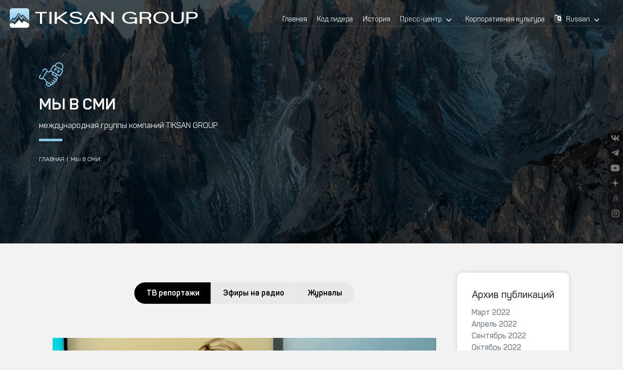

--- FILE ---
content_type: text/html;charset=utf-8
request_url: https://tiksan.com/ru/smi
body_size: 22429
content:
<!DOCTYPE html><html  lang="ru" data-capo=""><head><meta charset="utf-8">
<meta name="viewport" content="width=device-width, initial-scale=1">
<title>МЫ В СМИ - «Tiksan Group»</title>
<script src="https://cdn.jsdelivr.net/npm/yandex-metrica-watch/tag.js" async></script>
<script src="https://www.googletagmanager.com/gtag/js?id=G-5JP90HV27D" async></script>
<style>*{-webkit-font-smoothing:antialiased;-moz-osx-font-smoothing:grayscale}body.hidden{overflow:hidden}body::-webkit-scrollbar-track{background-color:#f5f5f5;border-radius:10px;-webkit-box-shadow:inset 0 0 6px rgba(0,0,0,.3)}body::-webkit-scrollbar{background-color:#f5f5f5;width:6px}body::-webkit-scrollbar-thumb{background-color:#8dccec;border-radius:10px;-webkit-box-shadow:inset 0 0 6px rgba(0,0,0,.3)}::selection{background:#8dccec}::-moz-selection{background:#8dccec}.container{margin:0 auto;max-width:1160px;padding:0 20px}</style>
<style>@font-face{font-family:CantonLight;font-style:normal;font-weight:300;src:url(/fonts/CantonLight.eot);src:url(/fonts/CantonLight.eot?#iefix) format("embedded-opentype"),url(/fonts/CantonLight.woff) format("woff"),url(/fonts/CantonLight.ttf) format("truetype")}@font-face{font-family:Canton;font-style:normal;font-weight:400;src:local("Canton"),url(/fonts/CantonRegular.ttf) format("truetype"),url(/fonts/CantonRegular.eot?#iefix) format("embedded-opentype"),url(/fonts/CantonRegular.woff) format("woff")}@font-face{font-family:Canton;font-style:italic;font-weight:400;src:local("Canton"),url(/fonts/CantonRegularItalic.ttf) format("truetype"),url(/fonts/CantonRegularItalic.eot?#iefix) format("embedded-opentype"),url(/fonts/CantonRegularItalic.woff) format("woff")}@font-face{font-family:Canton;font-style:normal;font-weight:600;src:local("Canton"),url(/fonts/CantonSemiBold.ttf) format("truetype"),url(/fonts/CantonSemiBold.eot?#iefix) format("embedded-opentype"),url(/fonts/CantonSemiBold.woff) format("woff")}@font-face{font-family:Canton;font-style:normal;font-weight:700;src:local("Canton"),url(/fonts/CantonBold.ttf) format("truetype"),url(/fonts/CantonBold.eot?#iefix) format("embedded-opentype"),url(/fonts/CantonBold.woff) format("woff")}@font-face{font-family:Canton;font-style:normal;font-weight:800;src:local("Canton"),url(/fonts/CantonExtraBold.ttf) format("truetype"),url(/fonts/CantonExtraBold.eot?#iefix) format("embedded-opentype"),url(/fonts/CantonExtraBold.woff) format("woff")}</style>
<style>.form__item:not(:last-child){margin:0 0 10px}.form__label{border-color:#fff;color:#8e8e8e;font-weight:500;margin:0 0 10px}.form__input,.form__label{display:block;font-size:13px}.form__input{border-radius:50px;font-family:Panton,sans-serif;min-height:50px;padding:4px 20px;width:100%}.form__input_transparent::-moz-placeholder{color:#fff}.form__input_transparent::placeholder{color:#fff}.form__input_white::-moz-placeholder{color:#767676}.form__input_white::placeholder{color:#767676}.form__input_transparent{background-color:transparent;border:1px solid #fff;color:#fff}.form__input_white{background-color:#fff;border:1px solid #a6d0e6;color:#383838}.form__input_transparent:focus{border:2px solid #fff}.form__input_white:focus{border:2px solid #a6d0e6}</style>
<style>@font-face{font-display:block;font-family:icomoon;font-style:normal;font-weight:400;src:url(/fonts/icomoon.eot?pzcbd3);src:url(/fonts/icomoon.eot?pzcbd3#iefix) format("embedded-opentype"),url(/fonts/icomoon.ttf?pzcbd3) format("truetype"),url(/fonts/icomoon.woff?pzcbd3) format("woff"),url(/fonts/icomoon.svg?pzcbd3#icomoon) format("svg")}[class*=" icon-"],[class^=icon-]{font-family:icomoon!important;speak:never;font-style:normal;font-variant:normal;font-weight:400;line-height:1;text-transform:none;-webkit-font-smoothing:antialiased;-moz-osx-font-smoothing:grayscale}.icon-language:before{content:"\e909"}.icon-close:before{content:"\e900"}.icon-vk:before{content:"\e901"}.icon-instagram:before{content:"\e902"}.icon-youtube:before{content:"\e903"}.icon-vc:before{content:"\e904"}.icon-zen:before{content:"\e905"}.icon-telegram:before{content:"\e906"}.icon-arrow-down:before{content:"\e907"}.icon-arrow:before{content:"\e908"}.icon-search:before{content:"\e986"}.icon-arrow-right:before{content:"\ea3c"}</style>
<style>*{border:0;margin:0;padding:0}*,:after,:before{box-sizing:border-box}:active,:focus,a:active,a:focus{outline:none}aside,footer,header,nav{display:block}body,html{background:#f2f2f2;color:#383838;font-family:Canton;font-size:16px;height:100%;line-height:1.5;scroll-behavior:smooth}button,input,textarea{font-family:inherit}input::-ms-clear{display:none}button{background:transparent;cursor:pointer}button::-moz-focus-inner{border:0;padding:0}a,a:hover,a:visited{text-decoration:none}ul li{list-style:none}img{vertical-align:top}h1,h2,h3,h4,h5,h6{font-size:inherit;font-weight:400}</style>
<style>@font-face{font-family:swiper-icons;font-style:normal;font-weight:400;src:url("data:application/font-woff;charset=utf-8;base64, [base64]//wADZ2x5ZgAAAywAAADMAAAD2MHtryVoZWFkAAABbAAAADAAAAA2E2+eoWhoZWEAAAGcAAAAHwAAACQC9gDzaG10eAAAAigAAAAZAAAArgJkABFsb2NhAAAC0AAAAFoAAABaFQAUGG1heHAAAAG8AAAAHwAAACAAcABAbmFtZQAAA/gAAAE5AAACXvFdBwlwb3N0AAAFNAAAAGIAAACE5s74hXjaY2BkYGAAYpf5Hu/j+W2+MnAzMYDAzaX6QjD6/4//Bxj5GA8AuRwMYGkAPywL13jaY2BkYGA88P8Agx4j+/8fQDYfA1AEBWgDAIB2BOoAeNpjYGRgYNBh4GdgYgABEMnIABJzYNADCQAACWgAsQB42mNgYfzCOIGBlYGB0YcxjYGBwR1Kf2WQZGhhYGBiYGVmgAFGBiQQkOaawtDAoMBQxXjg/wEGPcYDDA4wNUA2CCgwsAAAO4EL6gAAeNpj2M0gyAACqxgGNWBkZ2D4/wMA+xkDdgAAAHjaY2BgYGaAYBkGRgYQiAHyGMF8FgYHIM3DwMHABGQrMOgyWDLEM1T9/w8UBfEMgLzE////P/5//f/V/xv+r4eaAAeMbAxwIUYmIMHEgKYAYjUcsDAwsLKxc3BycfPw8jEQA/[base64]/uznmfPFBNODM2K7MTQ45YEAZqGP81AmGGcF3iPqOop0r1SPTaTbVkfUe4HXj97wYE+yNwWYxwWu4v1ugWHgo3S1XdZEVqWM7ET0cfnLGxWfkgR42o2PvWrDMBSFj/IHLaF0zKjRgdiVMwScNRAoWUoH78Y2icB/yIY09An6AH2Bdu/UB+yxopYshQiEvnvu0dURgDt8QeC8PDw7Fpji3fEA4z/PEJ6YOB5hKh4dj3EvXhxPqH/SKUY3rJ7srZ4FZnh1PMAtPhwP6fl2PMJMPDgeQ4rY8YT6Gzao0eAEA409DuggmTnFnOcSCiEiLMgxCiTI6Cq5DZUd3Qmp10vO0LaLTd2cjN4fOumlc7lUYbSQcZFkutRG7g6JKZKy0RmdLY680CDnEJ+UMkpFFe1RN7nxdVpXrC4aTtnaurOnYercZg2YVmLN/d/gczfEimrE/fs/bOuq29Zmn8tloORaXgZgGa78yO9/cnXm2BpaGvq25Dv9S4E9+5SIc9PqupJKhYFSSl47+Qcr1mYNAAAAeNptw0cKwkAAAMDZJA8Q7OUJvkLsPfZ6zFVERPy8qHh2YER+3i/BP83vIBLLySsoKimrqKqpa2hp6+jq6RsYGhmbmJqZSy0sraxtbO3sHRydnEMU4uR6yx7JJXveP7WrDycAAAAAAAH//wACeNpjYGRgYOABYhkgZgJCZgZNBkYGLQZtIJsFLMYAAAw3ALgAeNolizEKgDAQBCchRbC2sFER0YD6qVQiBCv/H9ezGI6Z5XBAw8CBK/m5iQQVauVbXLnOrMZv2oLdKFa8Pjuru2hJzGabmOSLzNMzvutpB3N42mNgZGBg4GKQYzBhYMxJLMlj4GBgAYow/P/PAJJhLM6sSoWKfWCAAwDAjgbRAAB42mNgYGBkAIIbCZo5IPrmUn0hGA0AO8EFTQAA")}:root{--swiper-theme-color:#007aff}:host{display:block;margin-left:auto;margin-right:auto;position:relative;z-index:1}.swiper{display:block;list-style:none;margin-left:auto;margin-right:auto;overflow:hidden;overflow:clip;padding:0;position:relative;z-index:1}.swiper-vertical>.swiper-wrapper{flex-direction:column}.swiper-wrapper{box-sizing:content-box;display:flex;height:100%;position:relative;transition-property:transform;transition-timing-function:var(--swiper-wrapper-transition-timing-function,initial);width:100%;z-index:1}.swiper-android .swiper-slide,.swiper-ios .swiper-slide,.swiper-wrapper{transform:translateZ(0)}.swiper-horizontal{touch-action:pan-y}.swiper-vertical{touch-action:pan-x}.swiper-slide{display:block;flex-shrink:0;height:100%;position:relative;transition-property:transform;width:100%}.swiper-slide-invisible-blank{visibility:hidden}.swiper-autoheight,.swiper-autoheight .swiper-slide{height:auto}.swiper-autoheight .swiper-wrapper{align-items:flex-start;transition-property:transform,height}.swiper-backface-hidden .swiper-slide{backface-visibility:hidden;transform:translateZ(0)}.swiper-3d.swiper-css-mode .swiper-wrapper{perspective:1200px}.swiper-3d .swiper-wrapper{transform-style:preserve-3d}.swiper-3d{perspective:1200px}.swiper-3d .swiper-cube-shadow,.swiper-3d .swiper-slide{transform-style:preserve-3d}.swiper-css-mode>.swiper-wrapper{overflow:auto;scrollbar-width:none;-ms-overflow-style:none}.swiper-css-mode>.swiper-wrapper::-webkit-scrollbar{display:none}.swiper-css-mode>.swiper-wrapper>.swiper-slide{scroll-snap-align:start start}.swiper-css-mode.swiper-horizontal>.swiper-wrapper{scroll-snap-type:x mandatory}.swiper-css-mode.swiper-vertical>.swiper-wrapper{scroll-snap-type:y mandatory}.swiper-css-mode.swiper-free-mode>.swiper-wrapper{scroll-snap-type:none}.swiper-css-mode.swiper-free-mode>.swiper-wrapper>.swiper-slide{scroll-snap-align:none}.swiper-css-mode.swiper-centered>.swiper-wrapper:before{content:"";flex-shrink:0;order:9999}.swiper-css-mode.swiper-centered>.swiper-wrapper>.swiper-slide{scroll-snap-align:center center;scroll-snap-stop:always}.swiper-css-mode.swiper-centered.swiper-horizontal>.swiper-wrapper>.swiper-slide:first-child{margin-inline-start:var(--swiper-centered-offset-before)}.swiper-css-mode.swiper-centered.swiper-horizontal>.swiper-wrapper:before{height:100%;min-height:1px;width:var(--swiper-centered-offset-after)}.swiper-css-mode.swiper-centered.swiper-vertical>.swiper-wrapper>.swiper-slide:first-child{margin-block-start:var(--swiper-centered-offset-before)}.swiper-css-mode.swiper-centered.swiper-vertical>.swiper-wrapper:before{height:var(--swiper-centered-offset-after);min-width:1px;width:100%}.swiper-3d .swiper-slide-shadow,.swiper-3d .swiper-slide-shadow-bottom,.swiper-3d .swiper-slide-shadow-left,.swiper-3d .swiper-slide-shadow-right,.swiper-3d .swiper-slide-shadow-top{height:100%;left:0;pointer-events:none;position:absolute;top:0;width:100%;z-index:10}.swiper-3d .swiper-slide-shadow{background:rgba(0,0,0,.15)}.swiper-3d .swiper-slide-shadow-left{background-image:linear-gradient(270deg,rgba(0,0,0,.5),transparent)}.swiper-3d .swiper-slide-shadow-right{background-image:linear-gradient(90deg,rgba(0,0,0,.5),transparent)}.swiper-3d .swiper-slide-shadow-top{background-image:linear-gradient(0deg,rgba(0,0,0,.5),transparent)}.swiper-3d .swiper-slide-shadow-bottom{background-image:linear-gradient(180deg,rgba(0,0,0,.5),transparent)}.swiper-lazy-preloader{border:4px solid var(--swiper-preloader-color,var(--swiper-theme-color));border-radius:50%;border-top:4px solid transparent;box-sizing:border-box;height:42px;left:50%;margin-left:-21px;margin-top:-21px;position:absolute;top:50%;transform-origin:50%;width:42px;z-index:10}.swiper-watch-progress .swiper-slide-visible .swiper-lazy-preloader,.swiper:not(.swiper-watch-progress) .swiper-lazy-preloader{animation:swiper-preloader-spin 1s linear infinite}.swiper-lazy-preloader-white{--swiper-preloader-color:#fff}.swiper-lazy-preloader-black{--swiper-preloader-color:#000}@keyframes swiper-preloader-spin{0%{transform:rotate(0deg)}to{transform:rotate(1turn)}}</style>
<style>.swiper .swiper-notification{left:0;opacity:0;pointer-events:none;position:absolute;top:0;z-index:-1000}</style>
<style>.swiper-cards{overflow:visible}.swiper-cards .swiper-slide{backface-visibility:hidden;overflow:hidden;transform-origin:center bottom}</style>
<style>.swiper-creative .swiper-slide{backface-visibility:hidden;overflow:hidden;transition-property:transform,opacity,height}</style>
<style>.swiper-cube{overflow:visible}.swiper-cube .swiper-slide{backface-visibility:hidden;height:100%;pointer-events:none;transform-origin:0 0;visibility:hidden;width:100%;z-index:1}.swiper-cube .swiper-slide .swiper-slide{pointer-events:none}.swiper-cube.swiper-rtl .swiper-slide{transform-origin:100% 0}.swiper-cube .swiper-slide-active,.swiper-cube .swiper-slide-active .swiper-slide-active{pointer-events:auto}.swiper-cube .swiper-slide-active,.swiper-cube .swiper-slide-next,.swiper-cube .swiper-slide-prev{pointer-events:auto;visibility:visible}.swiper-cube .swiper-cube-shadow{bottom:0;height:100%;left:0;opacity:.6;position:absolute;width:100%;z-index:0}.swiper-cube .swiper-cube-shadow:before{background:#000;bottom:0;content:"";filter:blur(50px);left:0;position:absolute;right:0;top:0}.swiper-cube .swiper-slide-next+.swiper-slide{pointer-events:auto;visibility:visible}.swiper-cube .swiper-slide-shadow-cube.swiper-slide-shadow-bottom,.swiper-cube .swiper-slide-shadow-cube.swiper-slide-shadow-left,.swiper-cube .swiper-slide-shadow-cube.swiper-slide-shadow-right,.swiper-cube .swiper-slide-shadow-cube.swiper-slide-shadow-top{backface-visibility:hidden;z-index:0}</style>
<style>.swiper-fade.swiper-free-mode .swiper-slide{transition-timing-function:ease-out}.swiper-fade .swiper-slide{pointer-events:none;transition-property:opacity}.swiper-fade .swiper-slide .swiper-slide{pointer-events:none}.swiper-fade .swiper-slide-active,.swiper-fade .swiper-slide-active .swiper-slide-active{pointer-events:auto}</style>
<style>.swiper-flip{overflow:visible}.swiper-flip .swiper-slide{backface-visibility:hidden;pointer-events:none;z-index:1}.swiper-flip .swiper-slide .swiper-slide{pointer-events:none}.swiper-flip .swiper-slide-active,.swiper-flip .swiper-slide-active .swiper-slide-active{pointer-events:auto}.swiper-flip .swiper-slide-shadow-flip.swiper-slide-shadow-bottom,.swiper-flip .swiper-slide-shadow-flip.swiper-slide-shadow-left,.swiper-flip .swiper-slide-shadow-flip.swiper-slide-shadow-right,.swiper-flip .swiper-slide-shadow-flip.swiper-slide-shadow-top{backface-visibility:hidden;z-index:0}</style>
<style>.swiper-free-mode>.swiper-wrapper{margin:0 auto;transition-timing-function:ease-out}</style>
<style>.swiper-grid>.swiper-wrapper{flex-wrap:wrap}.swiper-grid-column>.swiper-wrapper{flex-direction:column;flex-wrap:wrap}</style>
<style>:root{--swiper-navigation-size:44px}.swiper-button-next,.swiper-button-prev{align-items:center;color:var(--swiper-navigation-color,var(--swiper-theme-color));cursor:pointer;display:flex;height:var(--swiper-navigation-size);justify-content:center;margin-top:calc(0px - var(--swiper-navigation-size)/2);position:absolute;top:var(--swiper-navigation-top-offset,50%);width:calc(var(--swiper-navigation-size)/44*27);z-index:10}.swiper-button-next.swiper-button-disabled,.swiper-button-prev.swiper-button-disabled{cursor:auto;opacity:.35;pointer-events:none}.swiper-button-next.swiper-button-hidden,.swiper-button-prev.swiper-button-hidden{cursor:auto;opacity:0;pointer-events:none}.swiper-navigation-disabled .swiper-button-next,.swiper-navigation-disabled .swiper-button-prev{display:none!important}.swiper-button-next svg,.swiper-button-prev svg{height:100%;-o-object-fit:contain;object-fit:contain;transform-origin:center;width:100%}.swiper-rtl .swiper-button-next svg,.swiper-rtl .swiper-button-prev svg{transform:rotate(180deg)}.swiper-button-prev,.swiper-rtl .swiper-button-next{left:var(--swiper-navigation-sides-offset,10px);right:auto}.swiper-button-lock{display:none}.swiper-button-next:after,.swiper-button-prev:after{font-family:swiper-icons;font-size:var(--swiper-navigation-size);font-variant:normal;letter-spacing:0;line-height:1;text-transform:none!important}.swiper-button-prev:after,.swiper-rtl .swiper-button-next:after{content:"prev"}.swiper-button-next,.swiper-rtl .swiper-button-prev{left:auto;right:var(--swiper-navigation-sides-offset,10px)}.swiper-button-next:after,.swiper-rtl .swiper-button-prev:after{content:"next"}</style>
<style>.swiper-pagination{position:absolute;text-align:center;transform:translateZ(0);transition:opacity .3s;z-index:10}.swiper-pagination.swiper-pagination-hidden{opacity:0}.swiper-pagination-disabled>.swiper-pagination,.swiper-pagination.swiper-pagination-disabled{display:none!important}.swiper-horizontal>.swiper-pagination-bullets,.swiper-pagination-bullets.swiper-pagination-horizontal,.swiper-pagination-custom,.swiper-pagination-fraction{bottom:var(--swiper-pagination-bottom,8px);left:0;top:var(--swiper-pagination-top,auto);width:100%}.swiper-pagination-bullets-dynamic{font-size:0;overflow:hidden}.swiper-pagination-bullets-dynamic .swiper-pagination-bullet{position:relative;transform:scale(.33)}.swiper-pagination-bullets-dynamic .swiper-pagination-bullet-active,.swiper-pagination-bullets-dynamic .swiper-pagination-bullet-active-main{transform:scale(1)}.swiper-pagination-bullets-dynamic .swiper-pagination-bullet-active-prev{transform:scale(.66)}.swiper-pagination-bullets-dynamic .swiper-pagination-bullet-active-prev-prev{transform:scale(.33)}.swiper-pagination-bullets-dynamic .swiper-pagination-bullet-active-next{transform:scale(.66)}.swiper-pagination-bullets-dynamic .swiper-pagination-bullet-active-next-next{transform:scale(.33)}.swiper-pagination-bullet{background:var(--swiper-pagination-bullet-inactive-color,#000);border-radius:var(--swiper-pagination-bullet-border-radius,50%);display:inline-block;height:var(--swiper-pagination-bullet-height,var(--swiper-pagination-bullet-size,8px));opacity:var(--swiper-pagination-bullet-inactive-opacity,.2);width:var(--swiper-pagination-bullet-width,var(--swiper-pagination-bullet-size,8px))}button.swiper-pagination-bullet{-webkit-appearance:none;-moz-appearance:none;appearance:none;border:none;box-shadow:none;margin:0;padding:0}.swiper-pagination-clickable .swiper-pagination-bullet{cursor:pointer}.swiper-pagination-bullet:only-child{display:none!important}.swiper-pagination-bullet-active{background:var(--swiper-pagination-color,var(--swiper-theme-color));opacity:var(--swiper-pagination-bullet-opacity,1)}.swiper-pagination-vertical.swiper-pagination-bullets,.swiper-vertical>.swiper-pagination-bullets{left:var(--swiper-pagination-left,auto);right:var(--swiper-pagination-right,8px);top:50%;transform:translate3d(0,-50%,0)}.swiper-pagination-vertical.swiper-pagination-bullets .swiper-pagination-bullet,.swiper-vertical>.swiper-pagination-bullets .swiper-pagination-bullet{display:block;margin:var(--swiper-pagination-bullet-vertical-gap,6px) 0}.swiper-pagination-vertical.swiper-pagination-bullets.swiper-pagination-bullets-dynamic,.swiper-vertical>.swiper-pagination-bullets.swiper-pagination-bullets-dynamic{top:50%;transform:translateY(-50%);width:8px}.swiper-pagination-vertical.swiper-pagination-bullets.swiper-pagination-bullets-dynamic .swiper-pagination-bullet,.swiper-vertical>.swiper-pagination-bullets.swiper-pagination-bullets-dynamic .swiper-pagination-bullet{display:inline-block;transition:transform .2s,top .2s}.swiper-horizontal>.swiper-pagination-bullets .swiper-pagination-bullet,.swiper-pagination-horizontal.swiper-pagination-bullets .swiper-pagination-bullet{margin:0 var(--swiper-pagination-bullet-horizontal-gap,4px)}.swiper-horizontal>.swiper-pagination-bullets.swiper-pagination-bullets-dynamic,.swiper-pagination-horizontal.swiper-pagination-bullets.swiper-pagination-bullets-dynamic{left:50%;transform:translateX(-50%);white-space:nowrap}.swiper-horizontal>.swiper-pagination-bullets.swiper-pagination-bullets-dynamic .swiper-pagination-bullet,.swiper-pagination-horizontal.swiper-pagination-bullets.swiper-pagination-bullets-dynamic .swiper-pagination-bullet{transition:transform .2s,left .2s}.swiper-horizontal.swiper-rtl>.swiper-pagination-bullets-dynamic .swiper-pagination-bullet{transition:transform .2s,right .2s}.swiper-pagination-fraction{color:var(--swiper-pagination-fraction-color,inherit)}.swiper-pagination-progressbar{background:var(--swiper-pagination-progressbar-bg-color,rgba(0,0,0,.25));position:absolute}.swiper-pagination-progressbar .swiper-pagination-progressbar-fill{background:var(--swiper-pagination-color,var(--swiper-theme-color));height:100%;left:0;position:absolute;top:0;transform:scale(0);transform-origin:left top;width:100%}.swiper-rtl .swiper-pagination-progressbar .swiper-pagination-progressbar-fill{transform-origin:right top}.swiper-horizontal>.swiper-pagination-progressbar,.swiper-pagination-progressbar.swiper-pagination-horizontal,.swiper-pagination-progressbar.swiper-pagination-vertical.swiper-pagination-progressbar-opposite,.swiper-vertical>.swiper-pagination-progressbar.swiper-pagination-progressbar-opposite{height:var(--swiper-pagination-progressbar-size,4px);left:0;top:0;width:100%}.swiper-horizontal>.swiper-pagination-progressbar.swiper-pagination-progressbar-opposite,.swiper-pagination-progressbar.swiper-pagination-horizontal.swiper-pagination-progressbar-opposite,.swiper-pagination-progressbar.swiper-pagination-vertical,.swiper-vertical>.swiper-pagination-progressbar{height:100%;left:0;top:0;width:var(--swiper-pagination-progressbar-size,4px)}.swiper-pagination-lock{display:none}</style>
<style>.swiper-scrollbar{background:var(--swiper-scrollbar-bg-color,rgba(0,0,0,.1));border-radius:var(--swiper-scrollbar-border-radius,10px);position:relative;touch-action:none}.swiper-scrollbar-disabled>.swiper-scrollbar,.swiper-scrollbar.swiper-scrollbar-disabled{display:none!important}.swiper-horizontal>.swiper-scrollbar,.swiper-scrollbar.swiper-scrollbar-horizontal{bottom:var(--swiper-scrollbar-bottom,4px);height:var(--swiper-scrollbar-size,4px);left:var(--swiper-scrollbar-sides-offset,1%);position:absolute;top:var(--swiper-scrollbar-top,auto);width:calc(100% - var(--swiper-scrollbar-sides-offset, 1%)*2);z-index:50}.swiper-scrollbar.swiper-scrollbar-vertical,.swiper-vertical>.swiper-scrollbar{height:calc(100% - var(--swiper-scrollbar-sides-offset, 1%)*2);left:var(--swiper-scrollbar-left,auto);position:absolute;right:var(--swiper-scrollbar-right,4px);top:var(--swiper-scrollbar-sides-offset,1%);width:var(--swiper-scrollbar-size,4px);z-index:50}.swiper-scrollbar-drag{background:var(--swiper-scrollbar-drag-bg-color,rgba(0,0,0,.5));border-radius:var(--swiper-scrollbar-border-radius,10px);height:100%;left:0;position:relative;top:0;width:100%}.swiper-scrollbar-cursor-drag{cursor:move}.swiper-scrollbar-lock{display:none}</style>
<style>.swiper-virtual .swiper-slide{-webkit-backface-visibility:hidden;transform:translateZ(0)}.swiper-virtual.swiper-css-mode .swiper-wrapper:after{content:"";left:0;pointer-events:none;position:absolute;top:0}.swiper-virtual.swiper-css-mode.swiper-horizontal .swiper-wrapper:after{height:1px;width:var(--swiper-virtual-size)}.swiper-virtual.swiper-css-mode.swiper-vertical .swiper-wrapper:after{height:var(--swiper-virtual-size);width:1px}</style>
<style>.swiper-zoom-container{align-items:center;display:flex;height:100%;justify-content:center;text-align:center;width:100%}.swiper-zoom-container>canvas,.swiper-zoom-container>img,.swiper-zoom-container>svg{max-height:100%;max-width:100%;-o-object-fit:contain;object-fit:contain}.swiper-slide-zoomed{cursor:move;touch-action:none}</style>
<style>.arrow-link[data-v-fb669283]{align-items:center;display:flex;gap:11px;transition:.2s}.arrow-link[data-v-fb669283]:hover{opacity:.8}.arrow-span[data-v-fb669283]{color:#000;font-size:18px;font-weight:400}</style>
<style>.error-page[data-v-b89adf18],.error-page__container[data-v-b89adf18]{height:100vh;width:100%}.error-page__container[data-v-b89adf18]{align-items:center;display:flex;justify-content:center;min-height:600px}.error-page__title[data-v-b89adf18]{color:#a6d0e6;display:block;font-size:128px;font-weight:700;line-height:1}.error-page__content[data-v-b89adf18]{align-items:center;display:flex;flex-direction:column;gap:16px;text-align:center}.error-page__subtitle[data-v-b89adf18]{font-size:36px;font-weight:700;line-height:1}.error-page__btn[data-v-b89adf18]{cursor:pointer;margin:16px 0 0}@media (max-width:991.98px){.error-page__title[data-v-b89adf18]{font-size:72px}}@media (max-width:767.98px){.error-page__subtitle[data-v-b89adf18]{font-size:30px}}</style>
<style>.wrapper[data-v-ed3ead63]{display:flex;flex-direction:column;min-height:100vh;overflow:hidden}.page[data-v-ed3ead63]{flex:1 1 auto}</style>
<style>.header[data-v-e14cda4b]{background:transparent;left:0;position:fixed;top:0;transition:all .8s ease;width:100%;z-index:10}.header.move[data-v-e14cda4b]{background:#000;box-shadow:0 0 30px rgba(0,0,0,.2)}.language[data-v-e14cda4b]{height:20px;margin-right:4px;transition:all .8s ease;width:20px}.header.move .language[data-v-e14cda4b],.language[data-v-e14cda4b]{color:#fff}.header__container[data-v-e14cda4b]{align-items:center;display:flex;justify-content:space-between;min-height:80px;padding:10px 20px}.header__logo[data-v-e14cda4b]{margin:0 20px 0 0;position:relative;z-index:3}.header__logo svg[data-v-e14cda4b]{height:40px;max-width:100%}.header .header__svg[data-v-e14cda4b]{transition:all .8s ease}.header.move .header__svg[data-v-e14cda4b]{fill:#fff}.menu[data-v-e14cda4b]{align-items:center;display:flex}.menu__icon[data-v-e14cda4b]{display:none}.menu__body[data-v-e14cda4b]{align-items:center;display:flex;flex-direction:column}.menu__list[data-v-e14cda4b]{margin:0 20px 0 0}.menu__item[data-v-e14cda4b]{align-items:center;display:flex;position:relative}.menu__item[data-v-e14cda4b]:not(:last-child){margin:0 20px 0 0}.menu__link[data-v-e14cda4b]{font-size:14px}.menu__arrow[data-v-e14cda4b],.menu__link[data-v-e14cda4b]{color:#fff;transition:all .8s ease}.menu__arrow[data-v-e14cda4b]{display:inline-block;font-size:18px;padding:0 5px}.menu__sub-list[data-v-e14cda4b]{background-color:hsla(0,0%,4%,.9);border-radius:6px;padding:16px 18px;position:absolute;right:0;text-align:right;top:100%}@media (min-width:1200px){.menu__sub-list[data-v-e14cda4b]{min-width:160px}}.menu__sub-link[data-v-e14cda4b]{font-size:14px}.menu__search[data-v-e14cda4b],.menu__sub-link[data-v-e14cda4b]{color:#fff;transition:all .8s ease}.menu__search[data-v-e14cda4b]{align-items:center;cursor:pointer;display:flex;height:16px;justify-content:center;position:relative;width:16px;z-index:3}.menu__search-close[data-v-e14cda4b]{font-size:20px}.header.move .menu__search[data-v-e14cda4b]{color:#000}@media (min-width:1200px){.header.move .header__svg[data-v-e14cda4b]{fill:#181818}.header.move[data-v-e14cda4b]{background:#fff}.header.move .language[data-v-e14cda4b]{color:#000}.menu__list[data-v-e14cda4b]{display:flex}.menu__item[data-v-e14cda4b]{padding:3px 0}.menu__sub-item[data-v-e14cda4b]:not(:last-child){margin:0 0 10px}.menu__sub-list[data-v-e14cda4b]{opacity:0;pointer-events:none;transform:translateY(10px);transition:all .4s ease;visibility:hidden}.header.move .menu__arrow[data-v-e14cda4b],.header.move .menu__link[data-v-e14cda4b]{color:#000}.menu__list[data-v-e14cda4b]{border-bottom:1px solid hsla(0,4%,46%,.46)}.router-link-active[data-v-e14cda4b]{text-decoration:underline;text-underline-offset:9px}.menu__item a[data-v-e14cda4b]:hover,.menu__item div[data-v-e14cda4b]:hover{opacity:.8;text-decoration:underline;text-underline-offset:9px}.menu__item:hover .menu__sub-list[data-v-e14cda4b]{opacity:1;pointer-events:all;transform:translate(0);visibility:visible}.menu__item:hover .menu__arrow[data-v-e14cda4b]{transform:rotate(180deg)}}@media (any-hover:hover){.menu__link[data-v-e14cda4b]:hover,.menu__sub-link[data-v-e14cda4b]:hover{text-decoration:underline}}@media (max-width:1200px){.menu__item.active .menu__sub-list[data-v-e14cda4b]{opacity:1;pointer-events:all;transform:translate(0);visibility:visible}.menu__item.active .menu__arrow[data-v-e14cda4b]{transform:rotate(180deg)}.menu__icon[data-v-e14cda4b]{cursor:pointer;display:block;height:16px;margin:0 10px 0 0;position:relative;width:16px;z-index:5}.menu__icon span[data-v-e14cda4b],.menu__icon[data-v-e14cda4b]:after,.menu__icon[data-v-e14cda4b]:before{background:#fff;height:2px;left:0;position:absolute;transition:all .8s ease;width:100%}.header.move .menu__icon span[data-v-e14cda4b],.header.move .menu__icon[data-v-e14cda4b]:after,.header.move .menu__icon[data-v-e14cda4b]:before,.menu__icon.active span[data-v-e14cda4b],.menu__icon.active[data-v-e14cda4b]:after,.menu__icon.active[data-v-e14cda4b]:before{background:#fff}.menu__icon[data-v-e14cda4b]:after,.menu__icon[data-v-e14cda4b]:before{content:""}.menu__icon[data-v-e14cda4b]:before{top:0}.menu__icon[data-v-e14cda4b]:after{bottom:0}.menu__icon span[data-v-e14cda4b]{top:50%;transform:scale(1) translateY(-50%)}.menu__icon.active span[data-v-e14cda4b]{transform:scale(0) translateY(-50%)}.menu__icon.active[data-v-e14cda4b]:before{top:50%;transform:translateY(-50%) rotate(-45deg);transform-origin:center}.menu__icon.active[data-v-e14cda4b]:after{bottom:50%;transform:translateY(50%) rotate(45deg);transform-origin:center}.menu__body[data-v-e14cda4b]{background:rgba(0,0,0,.9);height:100%;left:-100%;overflow:auto;padding:100px 30px 30px;position:fixed;top:0;transition:left .8s ease;width:100%}.menu__body.active[data-v-e14cda4b],.menu__body.active[data-v-e14cda4b]:before{left:0}.menu__body[data-v-e14cda4b]:before{background:#000;content:"";height:80px;left:-100%;position:fixed;top:0;transition:left .8s ease;width:100%;z-index:2}.menu__item[data-v-e14cda4b]{align-items:center;flex-wrap:wrap}.menu__item[data-v-e14cda4b]:not(:last-child){margin:0 0 20px}.menu__link[data-v-e14cda4b]{font-size:24px}.menu__sub-list[data-v-e14cda4b]{background:transparent;display:none;flex:1 1 100%;padding:10px 0;position:relative}.menu__item.active .menu__sub-list[data-v-e14cda4b]{display:block}.menu__sub-item[data-v-e14cda4b]{text-align:left}.menu__sub-link[data-v-e14cda4b]{font-size:20px}.menu__body.active+.menu__search[data-v-e14cda4b]{color:#000}}.search[data-v-e14cda4b]{bottom:-100%;justify-content:center;left:0;padding:0 20px;position:absolute}.search[data-v-e14cda4b],.search__form[data-v-e14cda4b]{display:flex;width:100%}.search__form[data-v-e14cda4b]{max-width:720px}.search__input[data-v-e14cda4b]{background:rgba(0,0,0,.57);border-radius:10px 0 0 10px;color:#fff;font-size:16px;padding:4px 20px;width:84%}.search__input[data-v-e14cda4b]:focus{border:2px solid #fff}.search__input[data-v-e14cda4b]::-moz-placeholder{color:#fff;font-size:16px}.search__input[data-v-e14cda4b]::placeholder{color:#fff;font-size:16px}input[type=search][data-v-e14cda4b]::-ms-clear,input[type=search][data-v-e14cda4b]::-ms-reveal{display:none;height:0;width:0}input[type=search][data-v-e14cda4b]::-webkit-search-cancel-button,input[type=search][data-v-e14cda4b]::-webkit-search-decoration,input[type=search][data-v-e14cda4b]::-webkit-search-results-button,input[type=search][data-v-e14cda4b]::-webkit-search-results-decoration{display:none}.search__btn[data-v-e14cda4b]{align-items:center;background:rgba(0,0,0,.71);border-radius:0 10px 10px 0;color:#fff;display:flex;font-size:14px;justify-content:center;line-height:24px;padding:12px 35px;text-transform:uppercase;width:16%}@media (max-width:575.98px){.search__btn[data-v-e14cda4b]{font-size:12px}}.search-enter-active[data-v-e14cda4b],.search-leave-enter[data-v-e14cda4b]{transition:all .8s ease}.search-enter[data-v-e14cda4b],.search-leave-to[data-v-e14cda4b]{opacity:0}</style>
<style>.down-footer__bottom-links[data-v-ba56114a]{display:flex;flex-direction:column}[data-v-ba56114a] .down-footer__bottom-link{color:#fff}.up-footer[data-v-ba56114a]{background:#1c1c1c;color:#666;padding:60px 0}.up-footer__container[data-v-ba56114a]{display:flex;justify-content:space-between}.up-footer__start[data-v-ba56114a]{flex:0 0 50%;margin:0 20px 0 0}.up-footer__logo[data-v-ba56114a]{display:inline-block;height:30px;margin:0 0 20px}.up-footer__logo img[data-v-ba56114a]{height:100%;max-width:100%}.up-footer__socials[data-v-ba56114a]{margin:0 0 35px}.up-footer__items[data-v-ba56114a]{display:flex}.up-footer__item[data-v-ba56114a]{display:flex;flex-direction:column}.up-footer__item[data-v-ba56114a]:not(:last-child){margin:0 30px 0 0}.up-footer__title[data-v-ba56114a]{align-items:center;color:#fff;display:flex;flex:1 1 auto;font-size:22px;font-weight:600;margin:0 0 15px;text-transform:uppercase}.up-footer__point[data-v-ba56114a]:not(:last-child){margin:0 0 5px}.up-footer__link[data-v-ba56114a]{color:#8c8c8c;transition:all .8s ease}.up-footer__item .icon-arrow-down[data-v-ba56114a]{display:none}@media (any-hover:hover){.up-footer__link[data-v-ba56114a]:hover{text-decoration:underline}}@media (max-width:991.98px){.up-footer__socials[data-v-ba56114a]{margin:0 0 20px}.up-footer__item[data-v-ba56114a]:not(:last-child){margin:0 15px 0 0}}@media (max-width:767.98px){.up-footer__container[data-v-ba56114a]{flex-direction:column}.up-footer__start[data-v-ba56114a]{margin:0 0 20px}}@media (max-width:475px){.up-footer__items[data-v-ba56114a]{flex-direction:column}.up-footer__item[data-v-ba56114a]:not(:last-child){margin:0 0 10px}.up-footer__list[data-v-ba56114a]{display:none;transition:all .8s ease}.up-footer__item.active .up-footer__list[data-v-ba56114a]{display:block}.up-footer__title .icon-arrow-down[data-v-ba56114a]{display:block;transition:all .8s ease}.up-footer__item.active .icon-arrow-down[data-v-ba56114a]{transform:rotate(180deg)}}.socials[data-v-ba56114a]{display:flex}.socials__icons[data-v-ba56114a]{display:flex;margin:0 10px 0 0}.socials__icon[data-v-ba56114a]{align-items:center;border:1px solid #666;border-radius:50%;color:#666;display:flex;font-size:18px;height:33px;justify-content:center;transition:all .8s ease;width:33px}@media (any-hover:hover){.socials__icon[data-v-ba56114a]:hover{border-color:#fff;color:#fff}}.socials__icon[data-v-ba56114a]:not(:last-child){margin:0 10px 0 0}.socials__warning[data-v-ba56114a]{color:#fff;font-size:12px}@media (max-width:991.98px){.socials[data-v-ba56114a]{flex-direction:column}.socials__icons[data-v-ba56114a]{margin:0 0 10px}}@media (max-width:575.98px){.socials__icons[data-v-ba56114a]{flex-wrap:wrap}.socials__icon[data-v-ba56114a]:not(:last-child){margin:0 5px 5px 0}}.down-footer[data-v-ba56114a]{background:#000;padding:15px 0}.down-footer__up[data-v-ba56114a]{color:#fff;display:flex;justify-content:space-between;margin:0 0 20px}.down-footer__up a[data-v-ba56114a]{color:#fff;transition:all .8s ease}@media (any-hover:hover){.down-footer__up a[data-v-ba56114a]:hover{text-decoration:underline}}.down-footer__down[data-v-ba56114a]{color:#666;line-height:19.2px;text-align:center}@media (max-width:767.98px){.down-footer__up[data-v-ba56114a]{flex-direction:column;text-align:center}.down-footer__up p[data-v-ba56114a]:not(:last-child){margin:0 0 10px}}</style>
<style>.social-links[data-v-3ded84f0]{align-items:flex-end;display:flex;flex-direction:column;position:fixed;right:0;top:50%;transform:translateY(-50%);z-index:2}.social-links__item[data-v-3ded84f0]{align-items:center;background-color:#000;border-radius:50px 0 0 50px;box-shadow:0 0 14px 0 rgba(0,0,0,.44);color:#fff;display:flex;height:30px;opacity:.4;padding:7px;position:relative;transition:.4s;width:32px}.social-links__item[data-v-3ded84f0]:not(:last-child){margin:0 0 1px}.social-links__icon[data-v-3ded84f0]{align-items:center;display:flex;font-size:18px;justify-content:center;width:20px}.social-links__link[data-v-3ded84f0]{color:#fff;display:none;font-size:12px;left:30px;margin:0 0 0 5px;position:absolute;transition:all .8s ease;width:120px}@media (any-hover:hover){.social-links__item[data-v-3ded84f0]:hover{opacity:1;width:145px}.social-links__item[data-v-3ded84f0]:last-child:hover{opacity:1;width:160px}.social-links__item:hover .social-links__link[data-v-3ded84f0]{display:block}.social-links__link[data-v-3ded84f0]:hover{text-decoration:underline}}@media (max-width:991.98px){.social-links[data-v-3ded84f0]{bottom:50px;right:15px;top:auto;transform:translateY(0)}.social-links__item[data-v-3ded84f0]{align-items:center;border-radius:50%;display:flex;height:35px;justify-content:center;margin:0 0 5px;padding:0;width:35px}.social-links__icon[data-v-3ded84f0]{font-size:15px}.social-links__icon[data-v-3ded84f0]:before{padding:7px}}</style>
<style>.arrow-up[data-v-0ee67fd2]{align-items:center;background-color:rgba(0,0,0,.49);border-radius:50px;bottom:24px;box-shadow:0 0 14px 0 rgba(0,0,0,.44);color:#fff;display:flex;font-size:25px;font-weight:500;height:44px;justify-content:center;opacity:0;pointer-events:none;position:fixed;right:20px;transform:rotate(180deg);transition:all .8s ease;visibility:hidden;width:44px;z-index:1}.arrow-up.active[data-v-0ee67fd2]{cursor:pointer;opacity:1;pointer-events:all;visibility:visible}@media (any-hover:hover){.arrow-up[data-v-0ee67fd2]:hover{background:#fff;color:#8dccec}}@media (max-width:991.98px){.arrow-up[data-v-0ee67fd2]{bottom:15px;height:35px;margin-top:5px;right:15px;width:35px}}</style>
<style>.modal[data-v-cb5dc498]{background:#fff;border-radius:14px;box-shadow:2px 3px 10px rgba(0,0,0,.2);left:50%;padding:1rem;position:fixed;top:50%;transform:translateX(-50%) translateY(-50%);width:600px;z-index:1000}.model__wrapper[data-v-cb5dc498]{height:100%;position:relative;width:100%}.modal__btn-close[data-v-cb5dc498]{position:absolute;right:0;top:-40px}.modal-backdrop[data-v-cb5dc498]{background:rgba(0,0,0,.35);bottom:0;left:0;position:fixed;right:0;top:0;z-index:100}</style>
<style>.main-screen[data-v-38c4577f]{background-position:50%;background-repeat:no-repeat;background-size:cover;height:100%;height:500px;padding:108px 0;position:relative}.main-screen[data-v-38c4577f]:after{background:rgba(0,0,0,.6);bottom:0;content:"";display:block;height:100%;left:0;position:absolute;right:0;top:0;width:100%}.main-screen__container[data-v-38c4577f]{align-items:flex-start;display:flex;flex-direction:column;justify-content:space-between;position:relative;z-index:2}.main-screen__content[data-v-38c4577f]{margin:0 20px 0 0;padding:20px 0}.main-screen__icon[data-v-38c4577f]{height:50px;margin:0 0 20px;max-width:100%}.main-screen__title[data-v-38c4577f]{font-size:32px}.main-screen__subtitle[data-v-38c4577f],.main-screen__title[data-v-38c4577f]{color:#fff;font-weight:700;line-height:1;margin:0 0 15px;text-transform:uppercase}.main-screen__subtitle[data-v-38c4577f]{font-size:18px}.main-screen__description[data-v-38c4577f]{color:#fff;line-height:25.2px;padding:0 0 20px;position:relative}.main-screen__description[data-v-38c4577f]:after{background:#8dccec;bottom:0;content:"";display:block;height:5px;left:0;position:absolute;width:13%}.main-screen__breadcrumbs[data-v-38c4577f]{align-items:center;color:#fff;display:flex;flex-wrap:wrap;font-size:12px}.main-screen__breadcrumbs span[data-v-38c4577f]{display:inline-block;margin:0 5px}.main-screen__breadcrumb[data-v-38c4577f]{color:#fff;text-transform:uppercase}.main-screen__description[data-v-38c4577f]:not(:last-child){margin:0 0 20px}@media (min-width:767.98px){.main-screen__content[data-v-38c4577f]{flex:1 1 210px}}@media (max-width:767.98px){.main-screen[data-v-38c4577f]{height:100%}.main-screen__container[data-v-38c4577f]{align-items:center;flex-direction:column;text-align:center}.main-screen__content[data-v-38c4577f]{align-items:center;display:flex;flex-direction:column;margin:0 0 20px}.main-screen__description[data-v-38c4577f]:after{left:50%;transform:translateX(-50%)}.main-screen__breadcrumbs[data-v-38c4577f]{justify-content:center;text-align:center}.main-screen__title[data-v-38c4577f]{font-size:20px}}</style>
<style>.page-with-sidebar{padding:60px 0}.page-with-sidebar__wrapper{display:flex;margin:0 -15px}.page-with-sidebar__page{flex:0 0 76%;padding:0 23px}.page-with-sidebar__sidebar{flex:0 0 30%;padding:0 15px}@media (max-width:991.98px){.page-with-sidebar__wrapper{flex-wrap:wrap;margin:0}.page-with-sidebar__page{flex:0 0 100%;margin:0 0 20px;padding:0}.page-with-sidebar__sidebar{flex:0 0 100%;padding:0}.page-with-curr-sidebar{width:100%}}</style>
<style>[data-v-d7eaa591] .tabs__buttons{padding-bottom:50px}[data-v-d7eaa591] .tabs__button{font-size:16px}.history-tabs__button[data-v-d7eaa591]{display:block;margin:0 auto;width:-moz-fit-content;width:fit-content}.radio__row[data-v-d7eaa591],.tv__wrapper[data-v-d7eaa591]{display:flex;justify-content:space-between}.radio__heading[data-v-d7eaa591],.tv__heading[data-v-d7eaa591]{font-size:24px;font-weight:600;padding-top:12px;text-align:center;-webkit-line-clamp:1;display:-webkit-box;-webkit-box-orient:vertical;overflow:hidden}.radio__paragraph[data-v-d7eaa591],.radio__time[data-v-d7eaa591],.tv__paragraph[data-v-d7eaa591],.tv__time[data-v-d7eaa591]{flex:0 0 50%;text-align:center}.radio__paragraph[data-v-d7eaa591],.tv__paragraph[data-v-d7eaa591]{color:#d85935}.tab-tv[data-v-d7eaa591]{height:400px;margin-bottom:30px;padding-bottom:50px;width:100%}.tab-tv__video[data-v-d7eaa591]{border-radius:20px}.tabs-history__content[data-v-d7eaa591]{display:flex;flex-direction:column;gap:30px}.history-tabs[data-v-d7eaa591]{padding:20px 0 0}.tabs-history__content[data-v-d7eaa591]{width:100%}.tabs-history__description[data-v-d7eaa591]{margin:20px 0 0}.tabs-history__title[data-v-d7eaa591]{font-size:20px;margin:0 0 15px}.radio__audio[data-v-d7eaa591]{border-radius:20px;width:100%}</style>
<style>.tabs[data-v-e5549247]{width:100%}.tabs__buttons[data-v-e5549247]{display:flex;justify-content:center;margin:0 0 20px;width:100%}.tabs__button[data-v-e5549247]{background-color:#e8e8e8;border:solid transparent;font-weight:700;line-height:1;padding:11px 22px;position:relative;transition:all .8s ease}.tabs__button.active[data-v-e5549247]{background:#000;color:#fff}@media (any-hover:hover){.tabs__button[data-v-e5549247]:hover{background:#000;color:#fff}}.tabs__button[data-v-e5549247]:not(:last-child){border-right:1px solid #ffffff4a}.tabs__button[data-v-e5549247]:first-child{border-radius:50px 0 0 50px}.tabs__button[data-v-e5549247]:last-child{border-radius:0 50px 50px 0}@media (max-width:575.98px){.tabs__buttons[data-v-e5549247]{flex-wrap:wrap}.tabs__button[data-v-e5549247]{flex:0 0 100%}.tabs__button[data-v-e5549247]:first-child{border-radius:20px 20px 0 0}.tabs__button[data-v-e5549247]:last-child{border-radius:0 0 20px 20px}}.tabs__contents[data-v-e5549247]{display:flex;width:100%}.tab__content[data-v-e5549247]{display:none;width:100%}</style>
<style>.player[data-v-bf593fde]{height:100%;position:relative;width:100%}.player-icon[data-v-bf593fde]{cursor:pointer;height:50px;left:calc(50% - 50px);position:absolute;top:calc(50% - 25px);width:100px}.player-background[data-v-bf593fde]{background-position:50%;background-repeat:no-repeat;background-size:cover;height:100%;width:100%}</style>
<style>.btn[data-v-20dcdc96]{align-items:center;border-radius:3px;display:flex;font-family:Panton,sans-serif;font-size:var(--23c55c7f);justify-content:center;padding:12px 24px;text-align:center;transition:all .8s ease}.btn_rounded[data-v-20dcdc96]{border-radius:50px}.btn_full[data-v-20dcdc96]{width:100%}.btn_reverse[data-v-20dcdc96]{flex-direction:row-reverse}.btn_shadow[data-v-20dcdc96]{box-shadow:0 0 14px 0 rgba(0,0,0,.24);transition:all .8s ease}.btn_blue[data-v-20dcdc96]{background:#8dccec;color:#fff}.btn_white[data-v-20dcdc96]{background:#fff;border:1px solid #a6d0e6;color:#383838}.btn_transparent[data-v-20dcdc96]:disabled,.btn_transparent[disabled][data-v-20dcdc96]{border:1px solid #525252;color:#525252}.btn_red[data-v-20dcdc96]{background:red;color:#fff}.btn_transparent[data-v-20dcdc96]{background-color:transparent;border:1px solid#fff;color:#fff;padding:12px 35px}@media (any-hover){.btn_blue[data-v-20dcdc96]:hover,.btn_white[data-v-20dcdc96]:hover{background:#50b2e0}.btn_white[data-v-20dcdc96]:hover{color:#fff}.btn_red[data-v-20dcdc96]:hover{background:#d70000}.btn_transparent[data-v-20dcdc96]:enabled:hover{background:#fff;color:rgba(0,0,0,.5)}.btn_shadow[data-v-20dcdc96]:hover{box-shadow:0 0 24px 0 rgba(0,0,0,.24)}}.btn.icon[data-v-20dcdc96]{justify-content:space-between}.btn.icon [class^=icon-][data-v-20dcdc96]{margin:0 0 0 5px}.btn_reverse.icon [class^=icon-][data-v-20dcdc96]{margin:0 5px 0 0}.btn_sm[data-v-20dcdc96]{line-height:1.5;padding:4px 20px;text-transform:none}.btn_sm [class^=icon-][data-v-20dcdc96]{font-size:10px}.btn_xl[data-v-20dcdc96]{line-height:1.5;padding:10px 20px;text-transform:none}.btn_uppercase[data-v-20dcdc96]{text-transform:uppercase}</style>
<style>.sidebar__wrapper[data-v-47910831]{max-width:277px;padding:30px}.sidebar__nav[data-v-47910831]{margin:0 0 30px}.sidebar__item[data-v-47910831]{font-size:20px;font-weight:600}.sidebar__item[data-v-47910831]:not(:last-child){margin:0 0 15px}.sidebar__sub-list[data-v-47910831]{margin:10px 0 0}.sidebar__sub-item[data-v-47910831]{font-size:16px}.sidebar__sub-link[data-v-47910831]{color:#737c8c;transition:all .8s ease}.sidebar__sub-item>.router-link-active[data-v-47910831]{color:#000;text-decoration:underline}@media (any-hover:hover){.sidebar__sub-link[data-v-47910831]:hover{text-decoration:underline}}.sidebar__title[data-v-47910831]{font-size:20px;font-weight:800;margin:0 0 25px;text-transform:uppercase}.sidebar__worker[data-v-47910831]:not(:last-child){margin:0 0 20px}.worker-sidebar__image[data-v-47910831]{margin:0 0 10px}.worker-sidebar__image img[data-v-47910831]{max-height:305px;max-width:100%}.worker-sidebar__item[data-v-47910831]:not(:last-child){margin:0 0 5px}.worker-sidebar__post[data-v-47910831]{font-weight:700}.worker-sidebar__link[data-v-47910831]{color:#8dccec;display:block;transition:all .8s ease}@media (any-hover:hover){.worker-sidebar__link[data-v-47910831]:hover{text-decoration:underline}}@media (max-width:767.98px){.sidebar__wrapper[data-v-47910831]{max-width:100%;padding:15px}.news__item[data-v-47910831]{padding-left:0}.item-news__card[data-v-47910831]{display:block}}@media (min-width:575.98px) and (max-width:991.98px){.sidebar__title[data-v-47910831]{text-align:center}.sidebar__workers[data-v-47910831]{display:flex;justify-content:center}.sidebar__worker[data-v-47910831]:not(:last-child){margin:0 20px 0 0}.sidebar__list[data-v-47910831]{display:flex;justify-content:center}.sidebar__item[data-v-47910831]:not(:last-child){margin:0 25px 0 0}.sidebar__wrapper[data-v-47910831]{display:flex;flex-direction:column-reverse}.sidebar__nav[data-v-47910831]{margin:20px 0 0}}@media (max-width:575.98px){.sidebar__worker[data-v-47910831],.sidebar__wrapper[data-v-47910831]{align-items:center;display:flex;flex-direction:column}.sidebar__title[data-v-47910831]{text-align:center}}</style>
<style>.card[data-v-6e51830a]{border-radius:10px;overflow:hidden;width:100%}.card_rounded[data-v-6e51830a]{border-radius:30px}.card_white[data-v-6e51830a]{background:#fff}.card_gray[data-v-6e51830a]{background:#f2f2f2}.card_blue[data-v-6e51830a]{background:#e7eef1}.card_shadow[data-v-6e51830a]{box-shadow:0 0 10px 0 rgba(0,0,0,.15);transition:all .8s ease}@media (any-hover:hover){.card_shadow[data-v-6e51830a]:hover{box-shadow:0 0 30px 0 rgba(0,0,0,.15)}}</style>
<link rel="stylesheet" href="/_nuxt/entry.CAnDmsfH.css" crossorigin>
<link rel="stylesheet" href="/_nuxt/swiper-vue.DCASaf05.css" crossorigin>
<link rel="stylesheet" href="/_nuxt/index.9XireexE.css" crossorigin>
<link rel="stylesheet" href="/_nuxt/MainScreen.DhO7k62m.css" crossorigin>
<link rel="stylesheet" href="/_nuxt/AppButton.DiiPLZ-H.css" crossorigin>
<link rel="stylesheet" href="/_nuxt/YoutubePlayer.Ciou6KXh.css" crossorigin>
<link rel="stylesheet" href="/_nuxt/Publications.Ws5g_ZzW.css" crossorigin>
<link rel="stylesheet" href="/_nuxt/AppCard.By1u5b1I.css" crossorigin>
<link rel="stylesheet" href="/_nuxt/AppTabs.C5NMGemL.css" crossorigin>
<link rel="stylesheet" href="/_nuxt/AppPageWithSidebar.R6Qm1sT0.css" crossorigin>
<link rel="modulepreload" as="script" crossorigin href="/_nuxt/D-_7ZMj6.js">
<link rel="modulepreload" as="script" crossorigin href="/_nuxt/BJf3ByLa.js">
<link rel="modulepreload" as="script" crossorigin href="/_nuxt/0LZAYAtW.js">
<link rel="modulepreload" as="script" crossorigin href="/_nuxt/DpN1xvCk.js">
<link rel="modulepreload" as="script" crossorigin href="/_nuxt/w1SigkA1.js">
<link rel="modulepreload" as="script" crossorigin href="/_nuxt/DoHVapPb.js">
<link rel="modulepreload" as="script" crossorigin href="/_nuxt/jgPNdrxf.js">
<link rel="modulepreload" as="script" crossorigin href="/_nuxt/DLIDJuRm.js">
<link rel="modulepreload" as="script" crossorigin href="/_nuxt/DazF-fEI.js">
<link rel="modulepreload" as="script" crossorigin href="/_nuxt/CEApDFOJ.js">
<link rel="modulepreload" as="script" crossorigin href="/_nuxt/EVCU-W72.js">
<link rel="modulepreload" as="script" crossorigin href="/_nuxt/DKyr5rVc.js">
<link rel="modulepreload" as="script" crossorigin href="/_nuxt/D221T0NH.js">
<link rel="modulepreload" as="script" crossorigin href="/_nuxt/DEIpK6jx.js">
<link rel="modulepreload" as="script" crossorigin href="/_nuxt/DSyno9NP.js">
<link rel="modulepreload" as="script" crossorigin href="/_nuxt/DqZRuM5O.js">
<link rel="prefetch" as="script" crossorigin href="/_nuxt/xKNyyZyf.js">
<link rel="icon" type="image/x-icon" href="/favicon.ico">
<meta name="google-site-verification" content="iqau2CcEFMxvawsg07Umq9pj30R_MQsEJApf4tp8If0">
<meta name="yandex-verification" content="f0cd66bd04196db9">
<meta name="facebook-domain-verification" content="cgettehyg152fvch21dw4oedik12hy">
<script type="text/javascript">
        window.dataLayer = window.dataLayer || [];
        function gtag(){dataLayer.push(arguments);}
        gtag('js', new Date());
        gtag('config', 'G-5JP90HV27D');
      </script>
<script type="module" src="/_nuxt/D-_7ZMj6.js" crossorigin></script></head><body><div id="__nuxt"><div class="wrapper" data-v-ed3ead63><header class="header" data-v-ed3ead63 data-v-e14cda4b><div class="header__container" data-v-e14cda4b><a href="/ru" class="header__logo" data-v-e14cda4b><svg width="387" height="40" viewBox="0 0 387 40" fill="none" xmlns="http://www.w3.org/2000/svg" data-v-e14cda4b><path fill-rule="evenodd" clip-rule="evenodd" d="M40.0086 32.0791V34.8979C39.9967 36.2469 39.4555 37.5376 38.5012 38.4916C37.5469 39.4456 36.2562 39.9868 34.9066 39.9984H5.1286C3.77449 39.9936 2.47676 39.4557 1.51674 38.5008C0.556725 37.5462 0.011767 36.2517 0 34.8979V32.267L4.89589 29.7259L10.3556 32.9653L18.966 23.7037L25.0612 30.236L29.2948 25.7618L40.0086 32.0791Z" fill="white" class="moheader__svgve" data-v-e14cda4b></path><path fill-rule="evenodd" clip-rule="evenodd" d="M5.1286 0H34.9066C36.2607 0.0117658 37.5555 0.556586 38.5107 1.51636C39.4656 2.47615 40.0038 3.77353 40.0086 5.12731V26.4418L26.4933 12.5274L23.9245 15.5161L18.4826 9.46715L9.84548 20.9656L7.16035 19.0149L0 26.4061V5.12731C0.00471789 3.76891 0.546566 2.46749 1.50734 1.50696C2.46812 0.546429 3.76987 0.00471819 5.1286 0ZM40.0352 30.4953V31.3903L27.1019 18.4869L24.1662 24.2316L18.4647 14.5766L9.42481 28.7147L6.69493 24.1601L0 31.3186V30.361L7.16035 21.5651L9.84548 25.0996L18.4558 11.8921L23.9245 19.686L26.4933 15.4266L40.0352 30.4953Z" fill="url(#paint0_linear_95_3)" data-v-e14cda4b></path><path d="M213.548 30.9468C213.548 31.5641 213.154 31.8415 212.376 31.8415C210.902 31.8415 209.136 30.8365 207.077 28.8262L191.217 13.4352V30.7858C191.217 31.1616 190.886 31.4479 190.223 31.6806C189.761 31.8613 189.27 31.9553 188.773 31.958C187.547 31.958 186.93 31.5641 186.93 30.7858V8.20056C186.93 7.53838 187.368 7.20731 188.236 7.20731C189.933 7.32947 191.513 8.11755 192.631 9.39961L209.261 25.6942V8.20056C209.261 7.44891 209.941 7.07309 211.311 7.07309C212.68 7.07309 213.548 7.44891 213.548 8.20056V30.9468ZM172.152 19.7437L167.167 11.1982L162.567 19.7437H172.152ZM183.233 31.4927C183.241 31.5342 183.241 31.5765 183.233 31.618C183.233 31.797 182.893 31.9491 182.204 32.0564C181.701 32.1411 181.192 32.1862 180.682 32.1906C179.331 32.1906 178.472 31.958 178.122 31.5016L173.415 22.3924H161.152L156.677 31.4121C156.453 31.8685 155.567 32.1011 153.992 32.1011C152.417 32.1011 151.763 31.8685 151.915 31.4121L164.276 8.36164C164.715 7.71736 165.655 7.39524 167.104 7.39524C168.555 7.39524 169.637 7.71736 170.013 8.36164L183.233 31.4927ZM149.374 24.8801C149.369 25.6584 149.196 26.4262 148.865 27.1307C148.534 27.8355 148.054 28.4596 147.458 28.9602C146.285 29.9978 144.903 30.7701 143.404 31.2242C141.294 31.8925 139.091 32.2188 136.879 32.1906C130.876 32.1906 126.699 30.899 124.348 28.3162C123.577 27.5264 123.062 26.522 122.871 25.4346C122.827 25.0858 123.14 24.8084 123.82 24.6294C124.282 24.4916 124.761 24.4222 125.243 24.4237C126.362 24.4237 126.98 24.6652 127.087 25.1664C127.445 26.6965 128.877 27.8509 131.491 28.5666C133.18 29.0405 134.927 29.2815 136.682 29.2823C140.262 29.2823 142.744 28.5995 144.129 27.2333C144.411 26.9627 144.637 26.6379 144.79 26.2778C144.944 25.918 145.024 25.5309 145.024 25.1394C145.024 23.5734 143.708 22.4549 141.059 21.7033C140.003 21.417 137.89 20.9965 134.722 20.4595C132.628 20.1669 130.565 19.691 128.555 19.0368C125.36 17.802 123.758 16.0392 123.758 13.7305C123.76 12.9979 123.921 12.2745 124.23 11.6102C124.539 10.9459 124.989 10.3566 125.548 9.88281C126.675 8.9264 127.998 8.22711 129.423 7.83369C131.436 7.25707 133.523 6.97671 135.617 7.00151C140.886 7.00151 144.567 8.14686 146.662 10.4376C147.442 11.2067 147.902 12.2424 147.951 13.3368C147.951 13.9184 147.118 14.2316 145.462 14.2316C144.406 14.2316 143.798 14.0169 143.672 13.5874C142.89 11.0998 140.271 9.85599 135.814 9.85599C134.088 9.80551 132.366 10.0476 130.721 10.5718C128.931 11.1982 128.036 12.1825 128.036 13.5158C128.036 14.8491 129.002 15.7081 130.945 16.3792C132.64 16.8281 134.362 17.1718 136.1 17.4082C138.622 17.7746 141.118 18.3006 143.574 18.9831C147.44 20.212 149.374 22.1775 149.374 24.8801ZM119.041 30.902C119.081 30.9313 119.115 30.9687 119.139 31.012C119.164 31.0549 119.179 31.1029 119.184 31.1527C119.184 31.4479 118.844 31.6717 118.181 31.8415C117.701 31.9612 117.208 32.0243 116.713 32.0297C115.427 32.0679 114.166 31.6705 113.133 30.902L100.245 21.1755L96.7989 23.6362V31.2422C96.7989 31.7701 96.0023 32.0297 94.3824 32.0297C93.0128 32.0297 92.3327 31.7701 92.3327 31.2422V8.29898C92.3327 7.64579 93.1112 7.32364 94.6598 7.32364C96.208 7.32364 96.7989 7.64579 96.7989 8.29898V19.4663L112.14 8.52268C113.257 7.73532 114.595 7.32183 115.962 7.34154C116.44 7.35049 116.917 7.40745 117.385 7.51156C118.065 7.66366 118.405 7.86949 118.405 8.11109C118.405 8.17371 118.36 8.24531 118.244 8.32584L103.369 19.0368L119.041 30.902ZM86.0316 31.108C86.0316 31.7701 85.2797 32.1011 83.8029 32.1011C82.3261 32.1011 81.5653 31.7701 81.5653 31.108V8.36164C81.5653 7.55629 82.3886 7.14469 84.0266 7.14469C85.3603 7.14469 86.0316 7.55629 86.0316 8.36164V31.108ZM76.3202 8.96116C76.3202 9.85599 76.0069 10.2586 75.4251 10.2586H66.5018V31.4479C66.5018 31.9132 65.7407 32.137 64.2283 32.137C62.7157 32.137 62.0355 31.9132 62.0355 31.4479V10.2586H53.2103C52.4853 10.2586 52.1273 9.78438 52.1273 8.82694C52.1273 7.86949 52.4853 7.40419 53.2103 7.40419H75.3804C76.0069 7.40419 76.3202 7.92316 76.3202 8.96116Z" fill="white" class="header__svg" data-v-e14cda4b></path><path d="M381.969 14.509C381.977 14.0062 381.88 13.5073 381.681 13.0448C381.485 12.5822 381.192 12.1665 380.822 11.8246C380.075 11.1384 379.141 10.6872 378.137 10.5271C376.791 10.3539 375.431 10.2851 374.073 10.3213H367.245V18.7862H374.174C379.334 18.7862 381.918 17.3545 381.924 14.4911M386.399 14.3748C386.399 19.1889 382.3 21.5931 374.1 21.5871H367.236V30.4456C367.12 31.1616 366.51 31.5196 365.446 31.5196C364.907 31.5098 364.376 31.41 363.869 31.2241C363.173 31.0004 362.85 30.7411 362.912 30.4456V7.5384H373.771C375.437 7.51932 377.105 7.594 378.765 7.7621C381.977 8.17373 384.215 9.30117 385.469 11.1713C386.118 12.12 386.458 13.2438 386.453 14.3927L386.399 14.3748ZM357.462 21.238C357.539 22.9869 357.251 24.7325 356.62 26.3655C355.011 29.8819 351.001 31.6447 344.635 31.6447C338.521 31.6447 334.606 30.1534 332.893 27.1707C331.971 25.3341 331.538 23.2904 331.639 21.238V8.66588C331.527 7.82473 332.217 7.40418 333.708 7.40418C335.255 7.40418 336.034 7.81577 336.034 8.63903V21.1666C335.975 22.4605 336.138 23.7554 336.509 24.9963C337.469 27.5853 340.068 28.8799 344.306 28.8799C347.833 28.8799 350.242 28.2296 351.537 26.9292C352.637 25.8373 353.176 23.9495 353.176 21.265V8.65693C353.176 7.88738 353.944 7.49365 355.485 7.49365C356.845 7.49365 357.515 7.88738 357.515 8.65693L357.462 21.238ZM322.019 19.3947C322.019 15.3919 320.247 12.5852 316.702 10.9745C314.85 10.1776 312.847 9.78117 310.831 9.81122C307.405 9.81122 304.72 10.6046 302.776 12.1914C300.651 13.8976 299.593 16.409 299.599 19.7258C299.534 21.0913 299.815 22.451 300.414 23.6798C301.013 24.9088 301.911 25.9675 303.025 26.7591C305.316 28.3043 308.042 29.0755 310.805 28.9602C313.626 29.0995 316.412 28.2934 318.724 26.6696C319.829 25.8216 320.712 24.7183 321.293 23.454C321.877 22.1896 322.144 20.8029 322.072 19.4126L322.019 19.3947ZM326.494 19.3947C326.53 21.765 325.78 24.0805 324.363 25.9805C322.932 27.8775 320.988 29.3247 318.759 30.1504C316.222 31.1483 313.513 31.6497 310.787 31.6269C308.161 31.6628 305.55 31.2013 303.096 30.2669C300.615 29.389 298.47 27.7593 296.958 25.6047C295.743 23.8635 295.088 21.7946 295.078 19.6721C295.078 15.4486 296.697 12.2213 299.937 9.9902C302.749 8.05142 306.371 7.08203 310.805 7.08203C313.413 7.04774 316.003 7.49676 318.448 8.40638C320.905 9.25325 323.039 10.8492 324.541 12.9699C325.866 14.8637 326.568 17.1207 326.557 19.4305L326.494 19.3947ZM286.414 14.509C286.422 14.0062 286.324 13.5073 286.127 13.0448C285.929 12.5822 285.637 12.1665 285.268 11.8246C284.532 11.1461 283.615 10.6955 282.628 10.5271C281.284 10.3538 279.928 10.285 278.573 10.3213H271.52V18.7862H278.681C283.806 18.7982 286.384 17.3724 286.414 14.509ZM290.889 14.3748C290.889 17.1845 289.493 19.171 286.7 20.3344C289.135 21.444 290.352 23.0186 290.352 24.9785V30.902C290.352 31.4479 289.654 31.7253 288.266 31.7253C286.879 31.7253 286.172 31.4479 286.092 30.902V25.1394C285.994 24.4776 285.679 23.8668 285.197 23.4036C284.212 22.2045 282.44 21.6138 279.826 21.6138H271.431V30.902C271.431 31.4479 270.688 31.7253 269.211 31.7253C267.734 31.7253 267.081 31.4479 267.081 30.902V7.5384H278.125C279.796 7.51952 281.466 7.59421 283.129 7.7621C286.333 8.17373 288.571 9.30117 289.824 11.1624C290.501 12.0983 290.873 13.22 290.889 14.3748ZM247.479 9.82912C244.569 9.69656 241.685 10.4282 239.191 11.9319C237.986 12.7367 237.011 13.8416 236.363 15.1376C235.715 16.4337 235.416 17.8762 235.495 19.3231C235.495 23.5645 237.464 26.3862 241.402 27.788C243.371 28.513 245.453 28.8825 247.551 28.8799C249.226 28.8701 250.893 28.6597 252.518 28.2533C254.144 27.9072 255.703 27.3029 257.137 26.4639V21.4795H247.479C246.325 21.4795 245.761 21.0231 245.761 20.1106C245.761 19.1979 246.369 18.6699 247.596 18.6699H261.415V30.929C261.317 31.6447 260.645 32.0027 259.419 32.0027C258.05 32.0027 257.307 31.6447 257.208 30.929V29.9355C254.202 31.0831 251.01 31.6684 247.792 31.6628C245.035 31.6942 242.291 31.2805 239.665 30.4367C237.021 29.6451 234.695 28.0346 233.024 25.8374C231.7 23.9919 230.995 21.7735 231.011 19.5021C230.983 17.1015 231.741 14.7577 233.168 12.8268C234.583 10.8927 236.538 9.42017 238.788 8.59428C241.565 7.57806 244.505 7.08357 247.461 7.13573C252.45 7.13573 256.098 8.18864 258.408 10.2944C258.905 10.7352 259.344 11.2374 259.714 11.7888C259.808 11.9389 259.855 12.1132 259.849 12.2899C259.836 12.5431 259.751 12.7873 259.603 12.9935C259.456 13.1997 259.252 13.3592 259.017 13.4531C258.572 13.707 258.069 13.8398 257.557 13.8379C257.311 13.8622 257.062 13.826 256.833 13.7324C256.604 13.6389 256.401 13.4908 256.242 13.301C254.571 10.9864 251.65 9.82912 247.479 9.82912Z" fill="white" class="header__svg" data-v-e14cda4b></path><defs data-v-e14cda4b><linearGradient id="paint0_linear_95_3" x1="20.0177" y1="31.3903" x2="20.0177" y2="0" gradientUnits="userSpaceOnUse" data-v-e14cda4b><stop stop-color="#7DC6E8" data-v-e14cda4b></stop><stop offset="1" stop-color="#C4E6FA" data-v-e14cda4b></stop></linearGradient></defs></svg></a><div class="header__menu menu" data-v-e14cda4b><div class="menu__icon" data-v-e14cda4b><span data-v-e14cda4b></span></div><nav class="menu__body" data-v-e14cda4b><ul class="menu__list" data-v-e14cda4b><li class="menu__item" data-v-e14cda4b><a href="/ru" class="menu__link" data-v-e14cda4b>Главная</a></li><li class="menu__item" data-v-e14cda4b><a href="/ru/leader" class="menu__link" data-v-e14cda4b>Код лидера</a></li><li class="menu__item" data-v-e14cda4b><a href="/ru/history" class="menu__link" data-v-e14cda4b>История</a></li><li class="menu__item" data-v-e14cda4b><div to="/" class="menu__link" data-v-e14cda4b>Пресс-центр</div><i class="menu__arrow icon-arrow-down" data-v-e14cda4b></i><ul class="menu__sub-list" data-v-e14cda4b><li class="menu__sub-item" data-v-e14cda4b><a href="/ru/press" class="menu__sub-link" data-v-e14cda4b>Пресс-центр</a></li><li class="menu__sub-item" data-v-e14cda4b><a href="/ru/news" class="menu__sub-link" data-v-e14cda4b>Новости</a></li><li class="menu__sub-item" data-v-e14cda4b><a href="/ru/gallery" class="menu__sub-link" data-v-e14cda4b>Фото</a></li><li class="menu__sub-item" data-v-e14cda4b><a href="/ru/video" class="menu__sub-link" data-v-e14cda4b>Видео</a></li><li class="menu__sub-item" data-v-e14cda4b><a aria-current="page" href="/ru/smi" class="router-link-active router-link-exact-active menu__sub-link" data-v-e14cda4b>Мы в СМИ</a></li></ul></li><li class="menu__item" data-v-e14cda4b><a href="/ru/corporation" class="menu__link" data-v-e14cda4b>Корпоративная культура</a></li><li class="menu__item" data-v-e14cda4b><div class="language icon-language" data-v-e14cda4b></div><div to="/" class="menu__link" data-v-e14cda4b>Russian</div><i class="menu__arrow icon-arrow-down" data-v-e14cda4b></i><ul class="menu__sub-list" data-v-e14cda4b><li class="menu__sub-item" data-v-e14cda4b><a href="/en/smi" class="menu__sub-link" data-v-e14cda4b>English</a></li><li class="menu__sub-item" data-v-e14cda4b><a aria-current="page" href="/ru/smi" class="router-link-active router-link-exact-active menu__sub-link" data-v-e14cda4b>Russian</a></li><li class="menu__sub-item" data-v-e14cda4b><a href="/ko/smi" class="menu__sub-link" data-v-e14cda4b>Korean</a></li></ul></li></ul></nav></div><!----></div></header><main class="page" data-v-ed3ead63><div><!--[--><div class="main-screen" style="background-image:url(/img/main-screen/bg/smi.webp);" data-v-38c4577f><div class="main-screen__container container" data-v-38c4577f><div class="main-screen__content" data-v-38c4577f><div class="main-screen__icon" data-v-38c4577f><img src="/img/main-screen/icons/smi.png" alt="МЫ В СМИ" data-v-38c4577f></div><h2 class="main-screen__title" data-v-38c4577f>МЫ В СМИ</h2><!----><div class="main-screen__description" data-v-38c4577f>международная группы компаний TIKSAN GROUP</div><!----><!----></div><div class="main-screen__breadcrumbs" data-v-38c4577f><a href="/ru" class="main-screen__breadcrumb" data-v-38c4577f>Главная</a><span data-v-38c4577f>|</span><!----><div class="main-screen__breadcrumb" data-v-38c4577f>МЫ В СМИ</div></div></div></div><section class="page-with-sidebar"><div class="page-with-sidebar__container container"><div class="page-with-sidebar__wrapper"><div class="page-with-sidebar__page"><!--[--><section class="history-tabs" data-v-d7eaa591><div class="history-tabs__container container" data-v-d7eaa591><div class="tabs history-tabs__tabs tabs-history" data-v-d7eaa591 data-v-e5549247><div class="tabs__buttons" data-v-e5549247><!--[--><button class="tabs__button active" data-v-e5549247>ТВ репортажи</button><button class="tabs__button" data-v-e5549247>Эфиры на радио</button><button class="tabs__button" data-v-e5549247>Журналы</button><!--]--></div><div class="tabs__contents" data-v-e5549247><!--[--><div class="tabs-history__content" data-v-d7eaa591><!--[--><div class="tab-tv" data-v-d7eaa591><div class="player tab-tv__video" data-v-d7eaa591 data-v-bf593fde><div class="player-background" style="background-image: url()" data-v-bf593fde><svg class="player-icon" viewBox="0 0 20 20" preserveAspectRatio="xMidYMid meet" xmlns="http://www.w3.org/2000/svg" data-v-bf593fde><g data-v-bf593fde><path d="M27.9727 3.12324C27.6435 1.89323 26.6768 0.926623 25.4468 0.597366C23.2197 2.24288e-07 14.285 0 14.285 0C14.285 0 5.35042 2.24288e-07 3.12323 0.597366C1.89323 0.926623 0.926623 1.89323 0.597366 3.12324C2.24288e-07 5.35042 0 10 0 10C0 10 2.24288e-07 14.6496 0.597366 16.8768C0.926623 18.1068 1.89323 19.0734 3.12323 19.4026C5.35042 20 14.285 20 14.285 20C14.285 20 23.2197 20 25.4468 19.4026C26.6768 19.0734 27.6435 18.1068 27.9727 16.8768C28.5701 14.6496 28.5701 10 28.5701 10C28.5701 10 28.5677 5.35042 27.9727 3.12324Z" fill="#FF0000" data-v-bf593fde></path><path d="M11.4253 14.2854L18.8477 10.0004L11.4253 5.71533V14.2854Z" fill="white" data-v-bf593fde></path></g></svg></div><!----></div><div class="tv" data-v-d7eaa591><h3 class="tv__heading" data-v-d7eaa591>ФСК &quot;Малые Этажи&quot; на ТВК в программе &quot;Новое утро&quot;</h3><div class="tv__wrapper" data-v-d7eaa591><time class="tv__time" datetime="2023-09-20" data-v-d7eaa591>2023-09-20</time><p class="tv__paragraph" data-v-d7eaa591>ТВК</p></div></div></div><div class="tab-tv" data-v-d7eaa591><div class="player tab-tv__video" data-v-d7eaa591 data-v-bf593fde><div class="player-background" style="background-image: url()" data-v-bf593fde><svg class="player-icon" viewBox="0 0 20 20" preserveAspectRatio="xMidYMid meet" xmlns="http://www.w3.org/2000/svg" data-v-bf593fde><g data-v-bf593fde><path d="M27.9727 3.12324C27.6435 1.89323 26.6768 0.926623 25.4468 0.597366C23.2197 2.24288e-07 14.285 0 14.285 0C14.285 0 5.35042 2.24288e-07 3.12323 0.597366C1.89323 0.926623 0.926623 1.89323 0.597366 3.12324C2.24288e-07 5.35042 0 10 0 10C0 10 2.24288e-07 14.6496 0.597366 16.8768C0.926623 18.1068 1.89323 19.0734 3.12323 19.4026C5.35042 20 14.285 20 14.285 20C14.285 20 23.2197 20 25.4468 19.4026C26.6768 19.0734 27.6435 18.1068 27.9727 16.8768C28.5701 14.6496 28.5701 10 28.5701 10C28.5701 10 28.5677 5.35042 27.9727 3.12324Z" fill="#FF0000" data-v-bf593fde></path><path d="M11.4253 14.2854L18.8477 10.0004L11.4253 5.71533V14.2854Z" fill="white" data-v-bf593fde></path></g></svg></div><!----></div><div class="tv" data-v-d7eaa591><h3 class="tv__heading" data-v-d7eaa591>Tiksan Auto на ТВК в рубрике Автоинспектор</h3><div class="tv__wrapper" data-v-d7eaa591><time class="tv__time" datetime="2023-05-31" data-v-d7eaa591>2023-05-31</time><p class="tv__paragraph" data-v-d7eaa591>ТВК</p></div></div></div><div class="tab-tv" data-v-d7eaa591><div class="player tab-tv__video" data-v-d7eaa591 data-v-bf593fde><div class="player-background" style="background-image: url()" data-v-bf593fde><svg class="player-icon" viewBox="0 0 20 20" preserveAspectRatio="xMidYMid meet" xmlns="http://www.w3.org/2000/svg" data-v-bf593fde><g data-v-bf593fde><path d="M27.9727 3.12324C27.6435 1.89323 26.6768 0.926623 25.4468 0.597366C23.2197 2.24288e-07 14.285 0 14.285 0C14.285 0 5.35042 2.24288e-07 3.12323 0.597366C1.89323 0.926623 0.926623 1.89323 0.597366 3.12324C2.24288e-07 5.35042 0 10 0 10C0 10 2.24288e-07 14.6496 0.597366 16.8768C0.926623 18.1068 1.89323 19.0734 3.12323 19.4026C5.35042 20 14.285 20 14.285 20C14.285 20 23.2197 20 25.4468 19.4026C26.6768 19.0734 27.6435 18.1068 27.9727 16.8768C28.5701 14.6496 28.5701 10 28.5701 10C28.5701 10 28.5677 5.35042 27.9727 3.12324Z" fill="#FF0000" data-v-bf593fde></path><path d="M11.4253 14.2854L18.8477 10.0004L11.4253 5.71533V14.2854Z" fill="white" data-v-bf593fde></path></g></svg></div><!----></div><div class="tv" data-v-d7eaa591><h3 class="tv__heading" data-v-d7eaa591>Эфир на 8 канале. Интервью Сергея Ким и Эльвиры Гусейновой о международном проекте КОД ЛИДЕРА</h3><div class="tv__wrapper" data-v-d7eaa591><time class="tv__time" datetime="2023-05-02" data-v-d7eaa591>2023-05-02</time><p class="tv__paragraph" data-v-d7eaa591>8 канал</p></div></div></div><div class="tab-tv" data-v-d7eaa591><div class="player tab-tv__video" data-v-d7eaa591 data-v-bf593fde><div class="player-background" style="background-image: url()" data-v-bf593fde><svg class="player-icon" viewBox="0 0 20 20" preserveAspectRatio="xMidYMid meet" xmlns="http://www.w3.org/2000/svg" data-v-bf593fde><g data-v-bf593fde><path d="M27.9727 3.12324C27.6435 1.89323 26.6768 0.926623 25.4468 0.597366C23.2197 2.24288e-07 14.285 0 14.285 0C14.285 0 5.35042 2.24288e-07 3.12323 0.597366C1.89323 0.926623 0.926623 1.89323 0.597366 3.12324C2.24288e-07 5.35042 0 10 0 10C0 10 2.24288e-07 14.6496 0.597366 16.8768C0.926623 18.1068 1.89323 19.0734 3.12323 19.4026C5.35042 20 14.285 20 14.285 20C14.285 20 23.2197 20 25.4468 19.4026C26.6768 19.0734 27.6435 18.1068 27.9727 16.8768C28.5701 14.6496 28.5701 10 28.5701 10C28.5701 10 28.5677 5.35042 27.9727 3.12324Z" fill="#FF0000" data-v-bf593fde></path><path d="M11.4253 14.2854L18.8477 10.0004L11.4253 5.71533V14.2854Z" fill="white" data-v-bf593fde></path></g></svg></div><!----></div><div class="tv" data-v-d7eaa591><h3 class="tv__heading" data-v-d7eaa591>Сюжет о благотворительном проекте &quot;Сердце Бизнеса&quot;</h3><div class="tv__wrapper" data-v-d7eaa591><time class="tv__time" datetime="2023-04-10" data-v-d7eaa591>2023-04-10</time><p class="tv__paragraph" data-v-d7eaa591>ТВК</p></div></div></div><div class="tab-tv" data-v-d7eaa591><div class="player tab-tv__video" data-v-d7eaa591 data-v-bf593fde><div class="player-background" style="background-image: url()" data-v-bf593fde><svg class="player-icon" viewBox="0 0 20 20" preserveAspectRatio="xMidYMid meet" xmlns="http://www.w3.org/2000/svg" data-v-bf593fde><g data-v-bf593fde><path d="M27.9727 3.12324C27.6435 1.89323 26.6768 0.926623 25.4468 0.597366C23.2197 2.24288e-07 14.285 0 14.285 0C14.285 0 5.35042 2.24288e-07 3.12323 0.597366C1.89323 0.926623 0.926623 1.89323 0.597366 3.12324C2.24288e-07 5.35042 0 10 0 10C0 10 2.24288e-07 14.6496 0.597366 16.8768C0.926623 18.1068 1.89323 19.0734 3.12323 19.4026C5.35042 20 14.285 20 14.285 20C14.285 20 23.2197 20 25.4468 19.4026C26.6768 19.0734 27.6435 18.1068 27.9727 16.8768C28.5701 14.6496 28.5701 10 28.5701 10C28.5701 10 28.5677 5.35042 27.9727 3.12324Z" fill="#FF0000" data-v-bf593fde></path><path d="M11.4253 14.2854L18.8477 10.0004L11.4253 5.71533V14.2854Z" fill="white" data-v-bf593fde></path></g></svg></div><!----></div><div class="tv" data-v-d7eaa591><h3 class="tv__heading" data-v-d7eaa591>ОТОПИТЬ.РФ обогревает не только дома, но и бизнес красноярцев</h3><div class="tv__wrapper" data-v-d7eaa591><time class="tv__time" datetime="2023-03-02" data-v-d7eaa591>2023-03-02</time><p class="tv__paragraph" data-v-d7eaa591>ТВК</p></div></div></div><!--]--><button class="btn btn_blue btn_rounded btn_shadow history-tabs__button" type="button" data-v-d7eaa591 style="--23c55c7f:14px;" data-v-20dcdc96><!--[-->Показать еще<!--]--></button></div><!----><!----><!--]--></div></div></div><hr data-v-d7eaa591></section><!--]--></div><div class="page-with-curr-sidebar"><!--[--><aside class="sidebar" data-v-47910831><div class="card card_shadow card_white" data-v-47910831 data-v-6e51830a><!--[--><div class="sidebar__wrapper" data-v-47910831><nav class="sidebar__nav" data-v-47910831><ul class="sidebar__list" data-v-47910831><li class="sidebar__item" data-v-47910831>Архив публикаций <ul class="sidebar__sub-list" data-v-47910831><!--[--><li class="sidebar__sub-item" data-v-47910831><a href="/ru/smi/2022/03" class="sidebar__sub-link" data-v-47910831>Март 2022</a></li><li class="sidebar__sub-item" data-v-47910831><a href="/ru/smi/2022/04" class="sidebar__sub-link" data-v-47910831>Апрель 2022</a></li><li class="sidebar__sub-item" data-v-47910831><a href="/ru/smi/2022/09" class="sidebar__sub-link" data-v-47910831>Сентябрь 2022</a></li><li class="sidebar__sub-item" data-v-47910831><a href="/ru/smi/2022/10" class="sidebar__sub-link" data-v-47910831>Октябрь 2022</a></li><li class="sidebar__sub-item" data-v-47910831><a href="/ru/smi/2022/12" class="sidebar__sub-link" data-v-47910831>Декабрь 2022</a></li><li class="sidebar__sub-item" data-v-47910831><a href="/ru/smi/2023/01" class="sidebar__sub-link" data-v-47910831>Январь 2023</a></li><li class="sidebar__sub-item" data-v-47910831><a href="/ru/smi/2023/02" class="sidebar__sub-link" data-v-47910831>Февраль 2023</a></li><li class="sidebar__sub-item" data-v-47910831><a href="/ru/smi/2023/03" class="sidebar__sub-link" data-v-47910831>Март 2023</a></li><li class="sidebar__sub-item" data-v-47910831><a href="/ru/smi/2023/04" class="sidebar__sub-link" data-v-47910831>Апрель 2023</a></li><li class="sidebar__sub-item" data-v-47910831><a href="/ru/smi/2023/05" class="sidebar__sub-link" data-v-47910831>Май 2023</a></li><li class="sidebar__sub-item" data-v-47910831><a href="/ru/smi/2023/06" class="sidebar__sub-link" data-v-47910831>Июнь 2023</a></li><li class="sidebar__sub-item" data-v-47910831><a href="/ru/smi/2023/07" class="sidebar__sub-link" data-v-47910831>Июль 2023</a></li><li class="sidebar__sub-item" data-v-47910831><a href="/ru/smi/2023/08" class="sidebar__sub-link" data-v-47910831>Август 2023</a></li><li class="sidebar__sub-item" data-v-47910831><a href="/ru/smi/2023/09" class="sidebar__sub-link" data-v-47910831>Сентябрь 2023</a></li><li class="sidebar__sub-item" data-v-47910831><a href="/ru/smi/2023/10" class="sidebar__sub-link" data-v-47910831>Октябрь 2023</a></li><li class="sidebar__sub-item" data-v-47910831><a href="/ru/smi/2023/11" class="sidebar__sub-link" data-v-47910831>Ноябрь 2023</a></li><li class="sidebar__sub-item" data-v-47910831><a href="/ru/smi/2023/12" class="sidebar__sub-link" data-v-47910831>Декабрь 2023</a></li><li class="sidebar__sub-item" data-v-47910831><a href="/ru/smi/2024/02" class="sidebar__sub-link" data-v-47910831>Февраль 2024</a></li><li class="sidebar__sub-item" data-v-47910831><a href="/ru/smi/2024/03" class="sidebar__sub-link" data-v-47910831>Март 2024</a></li><li class="sidebar__sub-item" data-v-47910831><a href="/ru/smi/2024/04" class="sidebar__sub-link" data-v-47910831>Апрель 2024</a></li><li class="sidebar__sub-item" data-v-47910831><a href="/ru/smi/2024/05" class="sidebar__sub-link" data-v-47910831>Май 2024</a></li><li class="sidebar__sub-item" data-v-47910831><a href="/ru/smi/2024/06" class="sidebar__sub-link" data-v-47910831>Июнь 2024</a></li><li class="sidebar__sub-item" data-v-47910831><a href="/ru/smi/2024/09" class="sidebar__sub-link" data-v-47910831>Сентябрь 2024</a></li><li class="sidebar__sub-item" data-v-47910831><a href="/ru/smi/2024/10" class="sidebar__sub-link" data-v-47910831>Октябрь 2024</a></li><!--]--></ul></li></ul></nav></div><!--]--></div></aside><!--]--></div></div></div></section><!--]--></div></main><footer class="footer" data-v-ed3ead63 data-v-ba56114a><div class="footer__up up-footer" data-v-ba56114a><div class="up-footer__container container" data-v-ba56114a><div class="up-footer__start" data-v-ba56114a><a href="/ru" class="up-footer__logo" data-v-ba56114a><img src="/img/logo-footer.svg" alt="Tiksan Group" data-v-ba56114a></a><div class="up-footer__socials socials" data-v-ba56114a><div class="socials__icons" data-v-ba56114a><!--[--><a href="https://vk.com/tiksangroup" target="_blank" class="socials__icon icon-vk" data-v-ba56114a></a><a href="https://t.me/tiksangroup2025" target="_blank" class="socials__icon icon-telegram" data-v-ba56114a></a><a href="https://www.youtube.com/@tiksangroup" target="_blank" class="socials__icon icon-youtube" data-v-ba56114a></a><a href="https://dzen.ru/tiksan" target="_blank" class="socials__icon icon-zen" data-v-ba56114a></a><a href="https://vc.ru/u/1164649-tiksan-group" target="_blank" class="socials__icon icon-vc" data-v-ba56114a></a><a href="https://instagram.com/tiksan.group" target="_blank" class="socials__icon icon-instagram" data-v-ba56114a></a><!--]--></div><div class="socials__warning" data-v-ba56114a>Instagram принадлежат компании Meta, признанной в РФ экстремистской организацией и ее деятельность запрещена на территории РФ</div></div><div class="up-footer__description" data-v-ba56114a>TIKSAN GROUP – компания с богатой историей. За 13 лет из небольшого стартапа мы стали международной группой компаний. Мы уверены, что быть успешной компанией – значит, прежде всего честно выполнять свои обязательства в полном объеме, ориентироваться на потребности клиента, развивать партнеров и сотрудников.</div></div><div class="up-footer__end" data-v-ba56114a><div class="up-footer__items" data-v-ba56114a><div class="up-footer__item" data-v-ba56114a><h2 class="up-footer__title" data-v-ba56114a><span data-v-ba56114a>Страницы</span><span class="icon-arrow-down" data-v-ba56114a></span></h2><ul class="up-footer__list" data-v-ba56114a><!--[--><li class="up-footer__point" data-v-ba56114a><a href="/ru/history" class="up-footer__link" data-v-ba56114a>История</a></li><li class="up-footer__point" data-v-ba56114a><a href="/ru/news" class="up-footer__link" data-v-ba56114a>Новости</a></li><li class="up-footer__point" data-v-ba56114a><a aria-current="page" href="/ru/smi" class="router-link-active router-link-exact-active up-footer__link" data-v-ba56114a>Мы в СМИ</a></li><li class="up-footer__point" data-v-ba56114a><a href="/ru/gallery" class="up-footer__link" data-v-ba56114a>Фото</a></li><li class="up-footer__point" data-v-ba56114a><a href="/ru/video" class="up-footer__link" data-v-ba56114a>Видео</a></li><li class="up-footer__point" data-v-ba56114a><a href="/ru/corporation" class="up-footer__link" data-v-ba56114a>Корпоративная культура</a></li><!--]--></ul></div><div class="up-footer__item" data-v-ba56114a><h2 class="up-footer__title" data-v-ba56114a><span data-v-ba56114a>Наши проекты</span><span class="icon-arrow-down" data-v-ba56114a></span></h2><ul class="up-footer__list" data-v-ba56114a><!--[--><li class="up-footer__point" data-v-ba56114a><a target="_blank" href="https://tiksanauto.ru/" class="up-footer__link" data-v-ba56114a>Tiksan Auto</a></li><li class="up-footer__point" data-v-ba56114a><a target="_blank" href="https://malie-etaji.ru/" class="up-footer__link" data-v-ba56114a>Малые этажи</a></li><li class="up-footer__point" data-v-ba56114a><a target="_blank" href="https://xn--80aaoumbhyk.xn--p1ai/" class="up-footer__link" data-v-ba56114a>Nanofiber</a></li><li class="up-footer__point" data-v-ba56114a><a target="_blank" href="https://daewoo-enertec.com/" class="up-footer__link" data-v-ba56114a>Daewoo Enertec</a></li><li class="up-footer__point" data-v-ba56114a><a target="_blank" href="https://xn--h1alaend4e.xn--p1ai/" class="up-footer__link" data-v-ba56114a>Отопить.рф</a></li><li class="up-footer__point" data-v-ba56114a><a target="_blank" href="https://tiksan-academy.ru/" class="up-footer__link" data-v-ba56114a>Бизнес Академия</a></li><!--]--></ul></div></div></div></div></div><div class="footer__down down-footer" data-v-ba56114a><div class="down-footer__container container" data-v-ba56114a><div class="down-footer__up" data-v-ba56114a><p data-v-ba56114a>© 2024 Company group «Tiksan Group»</p><div class="down-footer__up--item" data-v-ba56114a><!--[--><div class="down-footer__bottom-links" data-v-ba56114a><a class='down-footer__bottom-link' href='tel:+73912745086'>8 (391) 274-50-86</a></div><div class="down-footer__bottom-links" data-v-ba56114a><a class='down-footer__bottom-link' href='/policy' target='_blank'>Политика обработки персональных данных</a></div><!--]--></div></div><div class="down-footer__down" data-v-ba56114a><p data-v-ba56114a>660135, г. Красноярск, ул. Октябрьская, 8а офис 208. Копирование материалов сайта запрещено </p><p data-v-ba56114a>© 2024, ООО «Tiksan Group» | ОГРН 1212400014507 | ИНН 2465340123</p></div></div></div><section class="section-modals" data-v-ba56114a><!--[--><!----><!----><!--]--><!--[--><!----><!----><!--]--></section></footer><div class="social-links" data-v-ed3ead63 data-v-3ded84f0><!--[--><a href="https://vk.com/tiksangroup" class="social-links__item" data-v-3ded84f0><span class="social-links__icon icon-vk" data-v-3ded84f0></span><span class="social-links__link" data-v-3ded84f0>Мы ВКонтакте</span></a><a href="https://t.me/tiksangroup2025" class="social-links__item" data-v-3ded84f0><span class="social-links__icon icon-telegram" data-v-3ded84f0></span><span class="social-links__link" data-v-3ded84f0>Мы в Телеграме</span></a><a href="https://www.youtube.com/@tiksangroup" class="social-links__item" data-v-3ded84f0><span class="social-links__icon icon-youtube" data-v-3ded84f0></span><span class="social-links__link" data-v-3ded84f0>Мы в YouTube</span></a><a href="https://dzen.ru/tiksan" class="social-links__item" data-v-3ded84f0><span class="social-links__icon icon-zen" data-v-3ded84f0></span><span class="social-links__link" data-v-3ded84f0>Мы в Дзене</span></a><a href="https://vc.ru/u/1164649-tiksan-group" class="social-links__item" data-v-3ded84f0><span class="social-links__icon icon-vc" data-v-3ded84f0></span><span class="social-links__link" data-v-3ded84f0>Блог на VC</span></a><a href="https://instagram.com/tiksan.group" class="social-links__item" data-v-3ded84f0><span class="social-links__icon icon-instagram" data-v-3ded84f0></span><span class="social-links__link" data-v-3ded84f0>Мы в Instagram</span></a><!--]--></div><div class="arrow-up icon-arrow" data-v-ed3ead63 data-v-0ee67fd2></div></div></div><div id="teleports"></div><script type="application/json" data-nuxt-data="nuxt-app" data-ssr="true" id="__NUXT_DATA__">[["ShallowReactive",1],{"data":2,"state":198,"once":201,"_errors":202,"serverRendered":205,"path":206},["ShallowReactive",3],{"9MEbySYf7s":4,"gpLPQbno8z":29,"FqKo2WesBr":36,"J9CEezqwGW":125},[5,9,13,17,21,25],{"mess":6,"link":7,"icon":8},"Мы ВКонтакте","https://vk.com/tiksangroup","icon-vk",{"mess":10,"link":11,"icon":12},"Мы в Телеграме","https://t.me/tiksangroup2025","icon-telegram",{"mess":14,"link":15,"icon":16},"Мы в YouTube","https://www.youtube.com/@tiksangroup","icon-youtube",{"mess":18,"link":19,"icon":20},"Мы в Дзене","https://dzen.ru/tiksan","icon-zen",{"mess":22,"link":23,"icon":24},"Блог на VC","https://vc.ru/u/1164649-tiksan-group","icon-vc",{"mess":26,"link":27,"icon":28},"Мы в Instagram","https://instagram.com/tiksan.group","icon-instagram",[30,31,32,33,34,35],{"mess":6,"link":7,"icon":8},{"mess":10,"link":11,"icon":12},{"mess":14,"link":15,"icon":16},{"mess":18,"link":19,"icon":20},{"mess":22,"link":23,"icon":24},{"mess":26,"link":27,"icon":28},{"radio":37,"journals":66,"reportage":98},{"current_page":38,"last_page":39,"data":40},1,2,[41,46,51,56,61],{"id":42,"title":43,"date":44,"media":45},489,"Код Лидера на Record 28.09.2023","2023-10-03","https://ad4a2026-3d6a-4d8a-ac1e-7f3dc6686098.selcdn.net/audio/radio/489/fqFm3AIqcUbwQ96JMlo5HCjzN3rhyU-metaa29kLWxpZGVyYS1uYS1yZWNvcmQtMjguMDkuMjAyMy0ubXAz-.mp3",{"id":47,"title":48,"date":49,"media":50},490,"Малые Этажи на Серебряном дожде. Все о строительстве домов из SIP-панелей","2023-05-26","https://ad4a2026-3d6a-4d8a-ac1e-7f3dc6686098.selcdn.net/audio/radio/490/i9gVamlmSBcB34IfYIP56hjn69EOqT-metaMTcuMDUuMjAyMy1tYWx5ZS1ldGF6aGkgKDEpLm1wMw==-.mp3",{"id":52,"title":53,"date":54,"media":55},491,"Love Radio о международном бизнес-форуме КОД ЛИДЕРА","2023-03-28","https://ad4a2026-3d6a-4d8a-ac1e-7f3dc6686098.selcdn.net/audio/radio/491/IcHIB2SLPtRmNnGcL2NxCR0xGIQ4B6-metaMTAtbWFydGEtMjAyM19sb3ZlX3JhZGlvX2tvZC1saWRlcmEtMDktMDAtMDAubXAz-.mp3",{"id":57,"title":58,"date":59,"media":60},492,"NANOFIBER на радио \"Серебряный дождь\". Розыгрыш призов","2023-01-23","https://ad4a2026-3d6a-4d8a-ac1e-7f3dc6686098.selcdn.net/audio/radio/492/SuBeXYLaBVzofVNZpUbbBfh9ZdAViI-metaY29tcHJlc3MubXAz-.mp3",{"id":62,"title":63,"date":64,"media":65},493,"Love Radio. Новогодний эфир. Рассказали о традициях и подарках TIKSAN GROUP","2022-12-28","https://ad4a2026-3d6a-4d8a-ac1e-7f3dc6686098.selcdn.net/audio/radio/493/zbLtdyQx2aab24cJZsCe1OuKuFFPX5-metabG92ZS1yYWRpby0yOC4xMi4ubXAz-.mp3",{"current_page":38,"last_page":67,"data":68},26,[69,75,81,86,92],{"id":70,"name":71,"title":72,"date":73,"media":74},497,"newslab.ru","Красноярских предпринимателей пригласили на масштабный форум \"Код лидера\"","2023-11-10","https://ad4a2026-3d6a-4d8a-ac1e-7f3dc6686098.selcdn.net/magazine/images/497/conversions/WgCfdPERP34FjPZIEQRmmEA627HtMV-metabnl1c2xhYi5qcGc=--magazine_image.webp",{"id":76,"name":77,"title":78,"date":79,"media":80},498,"ngs24.ru","\"Если человек держится за образование, он открывает себе новые шансы\": итоги международного бизнес-форума","2023-10-23","https://ad4a2026-3d6a-4d8a-ac1e-7f3dc6686098.selcdn.net/magazine/images/498/conversions/Rlj7eYoAUkcUi9lg2WWOKd70OHgGga-metaMjMuMTAuMjMtbmdzLmpwZw==--magazine_image.webp",{"id":82,"name":71,"title":83,"date":84,"media":85},499,"Красноярские бизнесмены стали героями реалити-шоу \"Бизнес прожарка\" от Сергея Кима","2023-10-18","https://ad4a2026-3d6a-4d8a-ac1e-7f3dc6686098.selcdn.net/magazine/images/499/conversions/prX107tk38ZmjUzLQuCdlfrPFEqpoW-metaMTguMTAuMjMtbmV3c2xhYi5qcGc=--magazine_image.webp",{"id":87,"name":88,"title":89,"date":90,"media":91},501,"tvknews.ru","Опыт предпринимателей-практиков и работающие стратегии: международный бизнес-форум Код лидера пройдет в Красноярске","2023-10-06","https://ad4a2026-3d6a-4d8a-ac1e-7f3dc6686098.selcdn.net/magazine/images/501/conversions/uMMk0qfNQPULDigH56FYuEbAjgtxUn-metaMDYuMTAuMjMtdHZrLmpwZw==--magazine_image.webp",{"id":93,"name":94,"title":95,"date":96,"media":97},502,"krasnoyarsk.dk.ru","Сергей Ким: У бизнеса должно быть доброе сердце","2023-11-02","https://ad4a2026-3d6a-4d8a-ac1e-7f3dc6686098.selcdn.net/magazine/images/502/conversions/hZS6W65aMQr2Yvuv7mTsAO49DGNLwq-metaZGsuanBn--magazine_image.webp",{"current_page":38,"last_page":99,"data":100},4,[101,106,110,116,120],{"id":38,"youtube_video":102,"title":103,"channel":104,"date":105},"KO6sLOPHhJ4","ФСК \"Малые Этажи\" на ТВК в программе \"Новое утро\"","ТВК","2023-09-20",{"id":39,"youtube_video":107,"title":108,"channel":104,"date":109},"dNqzyxr6exg","Tiksan Auto на ТВК в рубрике Автоинспектор","2023-05-31",{"id":111,"youtube_video":112,"title":113,"channel":114,"date":115},3,"nETVo5oFbO0","Эфир на 8 канале. Интервью Сергея Ким и Эльвиры Гусейновой о международном проекте КОД ЛИДЕРА","8 канал","2023-05-02",{"id":99,"youtube_video":117,"title":118,"channel":104,"date":119},"U4him_6EaC4","Сюжет о благотворительном проекте \"Сердце Бизнеса\"","2023-04-10",{"id":121,"youtube_video":122,"title":123,"channel":104,"date":124},5,"j2qKxuV_o8w","ОТОПИТЬ.РФ обогревает не только дома, но и бизнес красноярцев","2023-03-02",{"0":126,"1":129,"2":132,"3":135,"4":138,"5":141,"6":144,"8":147,"10":150,"13":153,"14":156,"15":159,"16":162,"17":165,"20":168,"21":171,"22":174,"25":177,"27":180,"28":183,"29":186,"30":189,"31":192,"34":195},{"link":127,"heading":128},"2023/10","Октябрь 2023",{"link":130,"heading":131},"2023/05","Май 2023",{"link":133,"heading":134},"2023/03","Март 2023",{"link":136,"heading":137},"2023/01","Январь 2023",{"link":139,"heading":140},"2022/12","Декабрь 2022",{"link":142,"heading":143},"2022/10","Октябрь 2022",{"link":145,"heading":146},"2023/09","Сентябрь 2023",{"link":148,"heading":149},"2023/04","Апрель 2023",{"link":151,"heading":152},"2023/02","Февраль 2023",{"link":154,"heading":155},"2022/09","Сентябрь 2022",{"link":157,"heading":158},"2022/04","Апрель 2022",{"link":160,"heading":161},"2022/03","Март 2022",{"link":163,"heading":164},"2023/12","Декабрь 2023",{"link":166,"heading":167},"2023/11","Ноябрь 2023",{"link":169,"heading":170},"2023/08","Август 2023",{"link":172,"heading":173},"2023/07","Июль 2023",{"link":175,"heading":176},"2023/06","Июнь 2023",{"link":178,"heading":179},"2024/05","Май 2024",{"link":181,"heading":182},"2024/03","Март 2024",{"link":184,"heading":185},"2024/02","Февраль 2024",{"link":187,"heading":188},"2024/04","Апрель 2024",{"link":190,"heading":191},"2024/09","Сентябрь 2024",{"link":193,"heading":194},"2024/06","Июнь 2024",{"link":196,"heading":197},"2024/10","Октябрь 2024",["Reactive",199],{"$snuxt-i18n-meta":200},{},["Set"],["ShallowReactive",203],{"FqKo2WesBr":204,"gpLPQbno8z":204,"9MEbySYf7s":204,"J9CEezqwGW":204},null,true,"/ru/smi"]</script>
<script>window.__NUXT__={};window.__NUXT__.config={public:{i18n:{baseUrl:"",defaultLocale:"ru",defaultDirection:"ltr",strategy:"prefix",lazy:false,rootRedirect:"",routesNameSeparator:"___",defaultLocaleRouteNameSuffix:"default",skipSettingLocaleOnNavigate:false,differentDomains:false,trailingSlash:false,configLocales:["en","ru","ko"],locales:{en:{domain:""},ru:{domain:""},ko:{domain:""}},detectBrowserLanguage:false,experimental:{localeDetector:"",switchLocalePathLinkSSR:false,autoImportTranslationFunctions:false},multiDomainLocales:false},yandexMetrika:{id:"87773042",metrikaUrl:"https://cdn.jsdelivr.net/npm/yandex-metrica-watch/tag.js",accurateTrackBounce:true,childIframe:false,clickmap:true,defer:false,useRuntimeConfig:true,trackHash:false,trackLinks:true,type:0,webvisor:true,triggerEvent:false,consoleLog:true,partytown:false,useCDN:true,isDev:false}},app:{baseURL:"/",buildId:"7c400a60-6c20-4df6-afef-ff873aea93bc",buildAssetsDir:"/_nuxt/",cdnURL:""}}</script></body></html>

--- FILE ---
content_type: text/css; charset=utf-8
request_url: https://tiksan.com/_nuxt/entry.CAnDmsfH.css
body_size: 843
content:
.arrow-link[data-v-fb669283]{align-items:center;display:flex;gap:11px;transition:.2s}.arrow-link[data-v-fb669283]:hover{opacity:.8}.arrow-span[data-v-fb669283]{color:#000;font-size:18px;font-weight:400}.error-page[data-v-b89adf18],.error-page__container[data-v-b89adf18]{height:100vh;width:100%}.error-page__container[data-v-b89adf18]{align-items:center;display:flex;justify-content:center;min-height:600px}.error-page__title[data-v-b89adf18]{color:#a6d0e6;display:block;font-size:128px;font-weight:700;line-height:1}.error-page__content[data-v-b89adf18]{align-items:center;display:flex;flex-direction:column;gap:16px;text-align:center}.error-page__subtitle[data-v-b89adf18]{font-size:36px;font-weight:700;line-height:1}.error-page__btn[data-v-b89adf18]{cursor:pointer;margin:16px 0 0}@media (max-width:991.98px){.error-page__title[data-v-b89adf18]{font-size:72px}}@media (max-width:767.98px){.error-page__subtitle[data-v-b89adf18]{font-size:30px}}


--- FILE ---
content_type: text/css; charset=utf-8
request_url: https://tiksan.com/_nuxt/index.9XireexE.css
body_size: 371
content:
[data-v-d7eaa591] .tabs__buttons{padding-bottom:50px}[data-v-d7eaa591] .tabs__button{font-size:16px}.history-tabs__button[data-v-d7eaa591]{display:block;margin:0 auto;width:-moz-fit-content;width:fit-content}.radio__row[data-v-d7eaa591],.tv__wrapper[data-v-d7eaa591]{display:flex;justify-content:space-between}.radio__heading[data-v-d7eaa591],.tv__heading[data-v-d7eaa591]{font-size:24px;font-weight:600;padding-top:12px;text-align:center;-webkit-line-clamp:1;display:-webkit-box;-webkit-box-orient:vertical;overflow:hidden}.radio__paragraph[data-v-d7eaa591],.radio__time[data-v-d7eaa591],.tv__paragraph[data-v-d7eaa591],.tv__time[data-v-d7eaa591]{flex:0 0 50%;text-align:center}.radio__paragraph[data-v-d7eaa591],.tv__paragraph[data-v-d7eaa591]{color:#d85935}.tab-tv[data-v-d7eaa591]{height:400px;margin-bottom:30px;padding-bottom:50px;width:100%}.tab-tv__video[data-v-d7eaa591]{border-radius:20px}.tabs-history__content[data-v-d7eaa591]{display:flex;flex-direction:column;gap:30px}.history-tabs[data-v-d7eaa591]{padding:20px 0 0}.tabs-history__content[data-v-d7eaa591]{width:100%}.tabs-history__description[data-v-d7eaa591]{margin:20px 0 0}.tabs-history__title[data-v-d7eaa591]{font-size:20px;margin:0 0 15px}.radio__audio[data-v-d7eaa591]{border-radius:20px;width:100%}


--- FILE ---
content_type: text/css; charset=utf-8
request_url: https://tiksan.com/_nuxt/MainScreen.DhO7k62m.css
body_size: 513
content:
.main-screen[data-v-38c4577f]{background-position:50%;background-repeat:no-repeat;background-size:cover;height:100%;height:500px;padding:108px 0;position:relative}.main-screen[data-v-38c4577f]:after{background:#0009;bottom:0;content:"";display:block;height:100%;left:0;position:absolute;right:0;top:0;width:100%}.main-screen__container[data-v-38c4577f]{align-items:flex-start;display:flex;flex-direction:column;justify-content:space-between;position:relative;z-index:2}.main-screen__content[data-v-38c4577f]{margin:0 20px 0 0;padding:20px 0}.main-screen__icon[data-v-38c4577f]{height:50px;margin:0 0 20px;max-width:100%}.main-screen__title[data-v-38c4577f]{font-size:32px}.main-screen__subtitle[data-v-38c4577f],.main-screen__title[data-v-38c4577f]{color:#fff;font-weight:700;line-height:1;margin:0 0 15px;text-transform:uppercase}.main-screen__subtitle[data-v-38c4577f]{font-size:18px}.main-screen__description[data-v-38c4577f]{color:#fff;line-height:25.2px;padding:0 0 20px;position:relative}.main-screen__description[data-v-38c4577f]:after{background:#8dccec;bottom:0;content:"";display:block;height:5px;left:0;position:absolute;width:13%}.main-screen__breadcrumbs[data-v-38c4577f]{align-items:center;color:#fff;display:flex;flex-wrap:wrap;font-size:12px}.main-screen__breadcrumbs span[data-v-38c4577f]{display:inline-block;margin:0 5px}.main-screen__breadcrumb[data-v-38c4577f]{color:#fff;text-transform:uppercase}.main-screen__description[data-v-38c4577f]:not(:last-child){margin:0 0 20px}@media (min-width:767.98px){.main-screen__content[data-v-38c4577f]{flex:1 1 210px}}@media (max-width:767.98px){.main-screen[data-v-38c4577f]{height:100%}.main-screen__container[data-v-38c4577f]{align-items:center;flex-direction:column;text-align:center}.main-screen__content[data-v-38c4577f]{align-items:center;display:flex;flex-direction:column;margin:0 0 20px}.main-screen__description[data-v-38c4577f]:after{left:50%;transform:translate(-50%)}.main-screen__breadcrumbs[data-v-38c4577f]{justify-content:center;text-align:center}.main-screen__title[data-v-38c4577f]{font-size:20px}}


--- FILE ---
content_type: text/css; charset=utf-8
request_url: https://tiksan.com/_nuxt/AppButton.DiiPLZ-H.css
body_size: 477
content:
.btn[data-v-20dcdc96]{align-items:center;border-radius:3px;display:flex;font-family:Panton,sans-serif;font-size:var(--23c55c7f);justify-content:center;padding:12px 24px;text-align:center;transition:all .8s ease}.btn_rounded[data-v-20dcdc96]{border-radius:50px}.btn_full[data-v-20dcdc96]{width:100%}.btn_reverse[data-v-20dcdc96]{flex-direction:row-reverse}.btn_shadow[data-v-20dcdc96]{box-shadow:0 0 14px #0000003d;transition:all .8s ease}.btn_blue[data-v-20dcdc96]{background:#8dccec;color:#fff}.btn_white[data-v-20dcdc96]{background:#fff;border:1px solid #a6d0e6;color:#383838}.btn_transparent[data-v-20dcdc96]:disabled,.btn_transparent[disabled][data-v-20dcdc96]{border:1px solid #525252;color:#525252}.btn_red[data-v-20dcdc96]{background:red;color:#fff}.btn_transparent[data-v-20dcdc96]{background-color:transparent;border:1px solid#fff;color:#fff;padding:12px 35px}@media (any-hover){.btn_blue[data-v-20dcdc96]:hover,.btn_white[data-v-20dcdc96]:hover{background:#50b2e0}.btn_white[data-v-20dcdc96]:hover{color:#fff}.btn_red[data-v-20dcdc96]:hover{background:#d70000}.btn_transparent[data-v-20dcdc96]:enabled:hover{background:#fff;color:#00000080}.btn_shadow[data-v-20dcdc96]:hover{box-shadow:0 0 24px #0000003d}}.btn.icon[data-v-20dcdc96]{justify-content:space-between}.btn.icon [class^=icon-][data-v-20dcdc96]{margin:0 0 0 5px}.btn_reverse.icon [class^=icon-][data-v-20dcdc96]{margin:0 5px 0 0}.btn_sm[data-v-20dcdc96]{line-height:1.5;padding:4px 20px;text-transform:none}.btn_sm [class^=icon-][data-v-20dcdc96]{font-size:10px}.btn_xl[data-v-20dcdc96]{line-height:1.5;padding:10px 20px;text-transform:none}.btn_uppercase[data-v-20dcdc96]{text-transform:uppercase}


--- FILE ---
content_type: text/css; charset=utf-8
request_url: https://tiksan.com/_nuxt/YoutubePlayer.Ciou6KXh.css
body_size: 223
content:
.player[data-v-bf593fde]{height:100%;position:relative;width:100%}.player-icon[data-v-bf593fde]{cursor:pointer;height:50px;left:calc(50% - 50px);position:absolute;top:calc(50% - 25px);width:100px}.player-background[data-v-bf593fde]{background-position:50%;background-repeat:no-repeat;background-size:cover;height:100%;width:100%}


--- FILE ---
content_type: text/css; charset=utf-8
request_url: https://tiksan.com/_nuxt/Publications.Ws5g_ZzW.css
body_size: 554
content:
.journal__wrapper[data-v-fbb74da3]{display:flex;flex-direction:column;justify-content:center;padding:30px 0;text-align:center}.journal__heading[data-v-fbb74da3]{font-size:24px;font-weight:600;margin-bottom:10px}.journal__edition[data-v-fbb74da3]{font-size:16px;font-weight:600;margin-bottom:10px}.journal__prev[data-v-fbb74da3]{height:auto;width:100%}.sidebar__wrapper[data-v-47910831]{max-width:277px;padding:30px}.sidebar__nav[data-v-47910831]{margin:0 0 30px}.sidebar__item[data-v-47910831]{font-size:20px;font-weight:600}.sidebar__item[data-v-47910831]:not(:last-child){margin:0 0 15px}.sidebar__sub-list[data-v-47910831]{margin:10px 0 0}.sidebar__sub-item[data-v-47910831]{font-size:16px}.sidebar__sub-link[data-v-47910831]{color:#737c8c;transition:all .8s ease}.sidebar__sub-item>.router-link-active[data-v-47910831]{color:#000;text-decoration:underline}@media (any-hover:hover){.sidebar__sub-link[data-v-47910831]:hover{text-decoration:underline}}.sidebar__title[data-v-47910831]{font-size:20px;font-weight:800;margin:0 0 25px;text-transform:uppercase}.sidebar__worker[data-v-47910831]:not(:last-child){margin:0 0 20px}.worker-sidebar__image[data-v-47910831]{margin:0 0 10px}.worker-sidebar__image img[data-v-47910831]{max-height:305px;max-width:100%}.worker-sidebar__item[data-v-47910831]:not(:last-child){margin:0 0 5px}.worker-sidebar__post[data-v-47910831]{font-weight:700}.worker-sidebar__link[data-v-47910831]{color:#8dccec;display:block;transition:all .8s ease}@media (any-hover:hover){.worker-sidebar__link[data-v-47910831]:hover{text-decoration:underline}}@media (max-width:767.98px){.sidebar__wrapper[data-v-47910831]{max-width:100%;padding:15px}.news__item[data-v-47910831]{padding-left:0}.item-news__card[data-v-47910831]{display:block}}@media (min-width:575.98px) and (max-width:991.98px){.sidebar__title[data-v-47910831]{text-align:center}.sidebar__workers[data-v-47910831]{display:flex;justify-content:center}.sidebar__worker[data-v-47910831]:not(:last-child){margin:0 20px 0 0}.sidebar__list[data-v-47910831]{display:flex;justify-content:center}.sidebar__item[data-v-47910831]:not(:last-child){margin:0 25px 0 0}.sidebar__wrapper[data-v-47910831]{display:flex;flex-direction:column-reverse}.sidebar__nav[data-v-47910831]{margin:20px 0 0}}@media (max-width:575.98px){.sidebar__worker[data-v-47910831],.sidebar__wrapper[data-v-47910831]{align-items:center;display:flex;flex-direction:column}.sidebar__title[data-v-47910831]{text-align:center}}


--- FILE ---
content_type: text/css; charset=utf-8
request_url: https://tiksan.com/_nuxt/AppCard.By1u5b1I.css
body_size: 329
content:
.card[data-v-6e51830a]{border-radius:10px;overflow:hidden;width:100%}.card_rounded[data-v-6e51830a]{border-radius:30px}.card_white[data-v-6e51830a]{background:#fff}.card_gray[data-v-6e51830a]{background:#f2f2f2}.card_blue[data-v-6e51830a]{background:#e7eef1}.card_shadow[data-v-6e51830a]{box-shadow:0 0 10px #00000026;transition:all .8s ease}@media (any-hover:hover){.card_shadow[data-v-6e51830a]:hover{box-shadow:0 0 30px #00000026}}


--- FILE ---
content_type: text/css; charset=utf-8
request_url: https://tiksan.com/_nuxt/AppTabs.C5NMGemL.css
body_size: 290
content:
.tabs[data-v-e5549247]{width:100%}.tabs__buttons[data-v-e5549247]{display:flex;justify-content:center;margin:0 0 20px;width:100%}.tabs__button[data-v-e5549247]{background-color:#e8e8e8;border:solid transparent;font-weight:700;line-height:1;padding:11px 22px;position:relative;transition:all .8s ease}.tabs__button.active[data-v-e5549247]{background:#000;color:#fff}@media (any-hover:hover){.tabs__button[data-v-e5549247]:hover{background:#000;color:#fff}}.tabs__button[data-v-e5549247]:not(:last-child){border-right:1px solid #ffffff4a}.tabs__button[data-v-e5549247]:first-child{border-radius:50px 0 0 50px}.tabs__button[data-v-e5549247]:last-child{border-radius:0 50px 50px 0}@media (max-width:575.98px){.tabs__buttons[data-v-e5549247]{flex-wrap:wrap}.tabs__button[data-v-e5549247]{flex:0 0 100%}.tabs__button[data-v-e5549247]:first-child{border-radius:20px 20px 0 0}.tabs__button[data-v-e5549247]:last-child{border-radius:0 0 20px 20px}}.tabs__contents[data-v-e5549247]{display:flex;width:100%}.tab__content[data-v-e5549247]{display:none;width:100%}


--- FILE ---
content_type: text/css; charset=utf-8
request_url: https://tiksan.com/_nuxt/AppPageWithSidebar.R6Qm1sT0.css
body_size: 327
content:
.page-with-sidebar{padding:60px 0}.page-with-sidebar__wrapper{display:flex;margin:0 -15px}.page-with-sidebar__page{flex:0 0 76%;padding:0 23px}.page-with-sidebar__sidebar{flex:0 0 30%;padding:0 15px}@media (max-width:991.98px){.page-with-sidebar__wrapper{flex-wrap:wrap;margin:0}.page-with-sidebar__page{flex:0 0 100%;margin:0 0 20px;padding:0}.page-with-sidebar__sidebar{flex:0 0 100%;padding:0}.page-with-curr-sidebar{width:100%}}


--- FILE ---
content_type: text/css; charset=utf-8
request_url: https://tiksan.com/_nuxt/default.0PA-HGF-.css
body_size: 2411
content:
.header[data-v-e14cda4b]{background:transparent;left:0;position:fixed;top:0;transition:all .8s ease;width:100%;z-index:10}.header.move[data-v-e14cda4b]{background:#000;box-shadow:0 0 30px #0003}.language[data-v-e14cda4b]{height:20px;margin-right:4px;transition:all .8s ease;width:20px}.header.move .language[data-v-e14cda4b],.language[data-v-e14cda4b]{color:#fff}.header__container[data-v-e14cda4b]{align-items:center;display:flex;justify-content:space-between;min-height:80px;padding:10px 20px}.header__logo[data-v-e14cda4b]{margin:0 20px 0 0;position:relative;z-index:3}.header__logo svg[data-v-e14cda4b]{height:40px;max-width:100%}.header .header__svg[data-v-e14cda4b]{transition:all .8s ease}.header.move .header__svg[data-v-e14cda4b]{fill:#fff}.menu[data-v-e14cda4b]{align-items:center;display:flex}.menu__icon[data-v-e14cda4b]{display:none}.menu__body[data-v-e14cda4b]{align-items:center;display:flex;flex-direction:column}.menu__list[data-v-e14cda4b]{margin:0 20px 0 0}.menu__item[data-v-e14cda4b]{align-items:center;display:flex;position:relative}.menu__item[data-v-e14cda4b]:not(:last-child){margin:0 20px 0 0}.menu__link[data-v-e14cda4b]{font-size:14px}.menu__arrow[data-v-e14cda4b],.menu__link[data-v-e14cda4b]{color:#fff;transition:all .8s ease}.menu__arrow[data-v-e14cda4b]{display:inline-block;font-size:18px;padding:0 5px}.menu__sub-list[data-v-e14cda4b]{background-color:#0a0a0ae6;border-radius:6px;padding:16px 18px;position:absolute;right:0;text-align:right;top:100%}@media (min-width:1200px){.menu__sub-list[data-v-e14cda4b]{min-width:160px}}.menu__sub-link[data-v-e14cda4b]{font-size:14px}.menu__search[data-v-e14cda4b],.menu__sub-link[data-v-e14cda4b]{color:#fff;transition:all .8s ease}.menu__search[data-v-e14cda4b]{align-items:center;cursor:pointer;display:flex;height:16px;justify-content:center;position:relative;width:16px;z-index:3}.menu__search-close[data-v-e14cda4b]{font-size:20px}.header.move .menu__search[data-v-e14cda4b]{color:#000}@media (min-width:1200px){.header.move .header__svg[data-v-e14cda4b]{fill:#181818}.header.move[data-v-e14cda4b]{background:#fff}.header.move .language[data-v-e14cda4b]{color:#000}.menu__list[data-v-e14cda4b]{display:flex}.menu__item[data-v-e14cda4b]{padding:3px 0}.menu__sub-item[data-v-e14cda4b]:not(:last-child){margin:0 0 10px}.menu__sub-list[data-v-e14cda4b]{opacity:0;pointer-events:none;transform:translateY(10px);transition:all .4s ease;visibility:hidden}.header.move .menu__arrow[data-v-e14cda4b],.header.move .menu__link[data-v-e14cda4b]{color:#000}.menu__list[data-v-e14cda4b]{border-bottom:1px solid hsla(0,4%,46%,.46)}.router-link-active[data-v-e14cda4b]{text-decoration:underline;text-underline-offset:9px}.menu__item a[data-v-e14cda4b]:hover,.menu__item div[data-v-e14cda4b]:hover{opacity:.8;text-decoration:underline;text-underline-offset:9px}.menu__item:hover .menu__sub-list[data-v-e14cda4b]{opacity:1;pointer-events:all;transform:translate(0);visibility:visible}.menu__item:hover .menu__arrow[data-v-e14cda4b]{transform:rotate(180deg)}}@media (any-hover:hover){.menu__link[data-v-e14cda4b]:hover,.menu__sub-link[data-v-e14cda4b]:hover{text-decoration:underline}}@media (max-width:1200px){.menu__item.active .menu__sub-list[data-v-e14cda4b]{opacity:1;pointer-events:all;transform:translate(0);visibility:visible}.menu__item.active .menu__arrow[data-v-e14cda4b]{transform:rotate(180deg)}.menu__icon[data-v-e14cda4b]{cursor:pointer;display:block;height:16px;margin:0 10px 0 0;position:relative;width:16px;z-index:5}.menu__icon span[data-v-e14cda4b],.menu__icon[data-v-e14cda4b]:after,.menu__icon[data-v-e14cda4b]:before{background:#fff;height:2px;left:0;position:absolute;transition:all .8s ease;width:100%}.header.move .menu__icon span[data-v-e14cda4b],.header.move .menu__icon[data-v-e14cda4b]:after,.header.move .menu__icon[data-v-e14cda4b]:before,.menu__icon.active span[data-v-e14cda4b],.menu__icon.active[data-v-e14cda4b]:after,.menu__icon.active[data-v-e14cda4b]:before{background:#fff}.menu__icon[data-v-e14cda4b]:after,.menu__icon[data-v-e14cda4b]:before{content:""}.menu__icon[data-v-e14cda4b]:before{top:0}.menu__icon[data-v-e14cda4b]:after{bottom:0}.menu__icon span[data-v-e14cda4b]{top:50%;transform:scale(1) translateY(-50%)}.menu__icon.active span[data-v-e14cda4b]{transform:scale(0) translateY(-50%)}.menu__icon.active[data-v-e14cda4b]:before{top:50%;transform:translateY(-50%) rotate(-45deg);transform-origin:center}.menu__icon.active[data-v-e14cda4b]:after{bottom:50%;transform:translateY(50%) rotate(45deg);transform-origin:center}.menu__body[data-v-e14cda4b]{background:#000000e6;height:100%;left:-100%;overflow:auto;padding:100px 30px 30px;position:fixed;top:0;transition:left .8s ease;width:100%}.menu__body.active[data-v-e14cda4b],.menu__body.active[data-v-e14cda4b]:before{left:0}.menu__body[data-v-e14cda4b]:before{background:#000;content:"";height:80px;left:-100%;position:fixed;top:0;transition:left .8s ease;width:100%;z-index:2}.menu__item[data-v-e14cda4b]{align-items:center;flex-wrap:wrap}.menu__item[data-v-e14cda4b]:not(:last-child){margin:0 0 20px}.menu__link[data-v-e14cda4b]{font-size:24px}.menu__sub-list[data-v-e14cda4b]{background:transparent;display:none;flex:1 1 100%;padding:10px 0;position:relative}.menu__item.active .menu__sub-list[data-v-e14cda4b]{display:block}.menu__sub-item[data-v-e14cda4b]{text-align:left}.menu__sub-link[data-v-e14cda4b]{font-size:20px}.menu__body.active+.menu__search[data-v-e14cda4b]{color:#000}}.search[data-v-e14cda4b]{bottom:-100%;justify-content:center;left:0;padding:0 20px;position:absolute}.search[data-v-e14cda4b],.search__form[data-v-e14cda4b]{display:flex;width:100%}.search__form[data-v-e14cda4b]{max-width:720px}.search__input[data-v-e14cda4b]{background:#00000091;border-radius:10px 0 0 10px;color:#fff;font-size:16px;padding:4px 20px;width:84%}.search__input[data-v-e14cda4b]:focus{border:2px solid #fff}.search__input[data-v-e14cda4b]::-moz-placeholder{color:#fff;font-size:16px}.search__input[data-v-e14cda4b]::placeholder{color:#fff;font-size:16px}input[type=search][data-v-e14cda4b]::-ms-clear,input[type=search][data-v-e14cda4b]::-ms-reveal{display:none;height:0;width:0}input[type=search][data-v-e14cda4b]::-webkit-search-cancel-button,input[type=search][data-v-e14cda4b]::-webkit-search-decoration,input[type=search][data-v-e14cda4b]::-webkit-search-results-button,input[type=search][data-v-e14cda4b]::-webkit-search-results-decoration{display:none}.search__btn[data-v-e14cda4b]{align-items:center;background:#000000b5;border-radius:0 10px 10px 0;color:#fff;display:flex;font-size:14px;justify-content:center;line-height:24px;padding:12px 35px;text-transform:uppercase;width:16%}@media (max-width:575.98px){.search__btn[data-v-e14cda4b]{font-size:12px}}.search-enter-active[data-v-e14cda4b],.search-leave-enter[data-v-e14cda4b]{transition:all .8s ease}.search-enter[data-v-e14cda4b],.search-leave-to[data-v-e14cda4b]{opacity:0}.modal[data-v-cb5dc498]{background:#fff;border-radius:14px;box-shadow:2px 3px 10px #0003;left:50%;padding:1rem;position:fixed;top:50%;transform:translate(-50%) translateY(-50%);width:600px;z-index:1000}.model__wrapper[data-v-cb5dc498]{height:100%;position:relative;width:100%}.modal__btn-close[data-v-cb5dc498]{position:absolute;right:0;top:-40px}.modal-backdrop[data-v-cb5dc498]{background:#00000059;bottom:0;left:0;position:fixed;right:0;top:0;z-index:100}.down-footer__bottom-links[data-v-ba56114a]{display:flex;flex-direction:column}[data-v-ba56114a] .down-footer__bottom-link{color:#fff}.up-footer[data-v-ba56114a]{background:#1c1c1c;color:#666;padding:60px 0}.up-footer__container[data-v-ba56114a]{display:flex;justify-content:space-between}.up-footer__start[data-v-ba56114a]{flex:0 0 50%;margin:0 20px 0 0}.up-footer__logo[data-v-ba56114a]{display:inline-block;height:30px;margin:0 0 20px}.up-footer__logo img[data-v-ba56114a]{height:100%;max-width:100%}.up-footer__socials[data-v-ba56114a]{margin:0 0 35px}.up-footer__items[data-v-ba56114a]{display:flex}.up-footer__item[data-v-ba56114a]{display:flex;flex-direction:column}.up-footer__item[data-v-ba56114a]:not(:last-child){margin:0 30px 0 0}.up-footer__title[data-v-ba56114a]{align-items:center;color:#fff;display:flex;flex:1 1 auto;font-size:22px;font-weight:600;margin:0 0 15px;text-transform:uppercase}.up-footer__point[data-v-ba56114a]:not(:last-child){margin:0 0 5px}.up-footer__link[data-v-ba56114a]{color:#8c8c8c;transition:all .8s ease}.up-footer__item .icon-arrow-down[data-v-ba56114a]{display:none}@media (any-hover:hover){.up-footer__link[data-v-ba56114a]:hover{text-decoration:underline}}@media (max-width:991.98px){.up-footer__socials[data-v-ba56114a]{margin:0 0 20px}.up-footer__item[data-v-ba56114a]:not(:last-child){margin:0 15px 0 0}}@media (max-width:767.98px){.up-footer__container[data-v-ba56114a]{flex-direction:column}.up-footer__start[data-v-ba56114a]{margin:0 0 20px}}@media (max-width:475px){.up-footer__items[data-v-ba56114a]{flex-direction:column}.up-footer__item[data-v-ba56114a]:not(:last-child){margin:0 0 10px}.up-footer__list[data-v-ba56114a]{display:none;transition:all .8s ease}.up-footer__item.active .up-footer__list[data-v-ba56114a]{display:block}.up-footer__title .icon-arrow-down[data-v-ba56114a]{display:block;transition:all .8s ease}.up-footer__item.active .icon-arrow-down[data-v-ba56114a]{transform:rotate(180deg)}}.socials[data-v-ba56114a]{display:flex}.socials__icons[data-v-ba56114a]{display:flex;margin:0 10px 0 0}.socials__icon[data-v-ba56114a]{align-items:center;border:1px solid #666;border-radius:50%;color:#666;display:flex;font-size:18px;height:33px;justify-content:center;transition:all .8s ease;width:33px}@media (any-hover:hover){.socials__icon[data-v-ba56114a]:hover{border-color:#fff;color:#fff}}.socials__icon[data-v-ba56114a]:not(:last-child){margin:0 10px 0 0}.socials__warning[data-v-ba56114a]{color:#fff;font-size:12px}@media (max-width:991.98px){.socials[data-v-ba56114a]{flex-direction:column}.socials__icons[data-v-ba56114a]{margin:0 0 10px}}@media (max-width:575.98px){.socials__icons[data-v-ba56114a]{flex-wrap:wrap}.socials__icon[data-v-ba56114a]:not(:last-child){margin:0 5px 5px 0}}.down-footer[data-v-ba56114a]{background:#000;padding:15px 0}.down-footer__up[data-v-ba56114a]{color:#fff;display:flex;justify-content:space-between;margin:0 0 20px}.down-footer__up a[data-v-ba56114a]{color:#fff;transition:all .8s ease}@media (any-hover:hover){.down-footer__up a[data-v-ba56114a]:hover{text-decoration:underline}}.down-footer__down[data-v-ba56114a]{color:#666;line-height:19.2px;text-align:center}@media (max-width:767.98px){.down-footer__up[data-v-ba56114a]{flex-direction:column;text-align:center}.down-footer__up p[data-v-ba56114a]:not(:last-child){margin:0 0 10px}}.social-links[data-v-3ded84f0]{align-items:flex-end;display:flex;flex-direction:column;position:fixed;right:0;top:50%;transform:translateY(-50%);z-index:2}.social-links__item[data-v-3ded84f0]{align-items:center;background-color:#000;border-radius:50px 0 0 50px;box-shadow:0 0 14px #00000070;color:#fff;display:flex;height:30px;opacity:.4;padding:7px;position:relative;transition:.4s;width:32px}.social-links__item[data-v-3ded84f0]:not(:last-child){margin:0 0 1px}.social-links__icon[data-v-3ded84f0]{align-items:center;display:flex;font-size:18px;justify-content:center;width:20px}.social-links__link[data-v-3ded84f0]{color:#fff;display:none;font-size:12px;left:30px;margin:0 0 0 5px;position:absolute;transition:all .8s ease;width:120px}@media (any-hover:hover){.social-links__item[data-v-3ded84f0]:hover{opacity:1;width:145px}.social-links__item[data-v-3ded84f0]:last-child:hover{opacity:1;width:160px}.social-links__item:hover .social-links__link[data-v-3ded84f0]{display:block}.social-links__link[data-v-3ded84f0]:hover{text-decoration:underline}}@media (max-width:991.98px){.social-links[data-v-3ded84f0]{bottom:50px;right:15px;top:auto;transform:translateY(0)}.social-links__item[data-v-3ded84f0]{align-items:center;border-radius:50%;display:flex;height:35px;justify-content:center;margin:0 0 5px;padding:0;width:35px}.social-links__icon[data-v-3ded84f0]{font-size:15px}.social-links__icon[data-v-3ded84f0]:before{padding:7px}}.arrow-up[data-v-0ee67fd2]{align-items:center;background-color:#0000007d;border-radius:50px;bottom:24px;box-shadow:0 0 14px #00000070;color:#fff;display:flex;font-size:25px;font-weight:500;height:44px;justify-content:center;opacity:0;pointer-events:none;position:fixed;right:20px;transform:rotate(180deg);transition:all .8s ease;visibility:hidden;width:44px;z-index:1}.arrow-up.active[data-v-0ee67fd2]{cursor:pointer;opacity:1;pointer-events:all;visibility:visible}@media (any-hover:hover){.arrow-up[data-v-0ee67fd2]:hover{background:#fff;color:#8dccec}}@media (max-width:991.98px){.arrow-up[data-v-0ee67fd2]{bottom:15px;height:35px;margin-top:5px;right:15px;width:35px}}.wrapper[data-v-ed3ead63]{display:flex;flex-direction:column;min-height:100vh;overflow:hidden}.page[data-v-ed3ead63]{flex:1 1 auto}


--- FILE ---
content_type: text/css; charset=utf-8
request_url: https://tiksan.com/_nuxt/AppTitle.CdWyP4Qd.css
body_size: 311
content:
.title[data-v-23cd746f]{color:#383838;font-size:24px;font-weight:700;letter-spacing:.5px;line-height:1;text-transform:uppercase}.title[data-v-23cd746f]:not(:last-child){margin:0 0 35px}.title[data-v-23cd746f]:after{background:#8dccec;content:"";display:block;height:5px;margin:15px 0 0;width:40px}@media (max-width:767.98px){.title[data-v-23cd746f]{text-align:center}.title[data-v-23cd746f]:after{margin:15px auto 0}}


--- FILE ---
content_type: text/css; charset=utf-8
request_url: https://tiksan.com/_nuxt/AppList.CRwmsxQX.css
body_size: 271
content:
.list{width:100%}.list__item{align-items:flex-start;color:var(--b1ed5de8);display:flex;font-size:var(--26b73590);line-height:1.5}.list__item:before{background:var(--b1ed5de8);border-radius:50%;content:"";display:inline-block;flex:0 0 var(--6c15e4ba);height:var(--6c15e4ba);margin:calc(var(--6c15e4ba)*2) calc(var(--6c15e4ba)*2) 0 0}.list__item:not(:last-child){margin:0 0 10px}


--- FILE ---
content_type: text/css; charset=utf-8
request_url: https://tiksan.com/_nuxt/index.gEsv5q6j.css
body_size: 668
content:
.form__error[data-v-45a10143]{color:#8dccec;display:block;font-size:13px;margin:5px 0 0}.error[data-v-2a737864]{height:0;opacity:0;transition:all .3s;visibility:hidden}.error-active[data-v-2a737864]{height:20px;opacity:1;transition:all .3s;visibility:visible}.form__input[data-v-2a737864],.form__label[data-v-2a737864]{font-size:var(--efa47f60)}.input-enter-active[data-v-2a737864],.input-leave-active[data-v-2a737864]{transition:opacity .8s ease}.input-enter-from[data-v-2a737864],.input-leave-to[data-v-2a737864]{opacity:0}.form-policy__text[data-v-9ea4c1d3]{color:#8e8e8e;font-size:13px;margin:0 auto;max-width:75%;padding-top:15px;text-align:center}.form-policy__link[data-v-9ea4c1d3]{color:#fff}.press-form-policy__link .form-policy__link[data-v-9ea4c1d3]{color:#8dccec}


--- FILE ---
content_type: text/css; charset=utf-8
request_url: https://tiksan.com/_nuxt/TextArea.DNUsTBX4.css
body_size: 318
content:
textarea.form__input[data-v-c5f5132f]{border-radius:20px;font-family:Panton,sans-serif;font-size:var(--b490dc86);min-height:var(--65bac6ec);padding:15px 20px;resize:vertical}.form__input[data-v-c5f5132f]:focus{border:2px solid #fff}.textarea-enter-active[data-v-c5f5132f],.textarea-leave-active[data-v-c5f5132f]{transition:opacity .8s ease}.textarea-enter-from[data-v-c5f5132f],.textarea-leave-to[data-v-c5f5132f]{opacity:0}


--- FILE ---
content_type: text/css; charset=utf-8
request_url: https://tiksan.com/_nuxt/ImageAndForm.ENzF6RCM.css
body_size: 680
content:
.image-and-form__wrapper[data-v-26837791]{border-radius:10px;box-shadow:0 0 18px 6px #85858533;display:flex;overflow:hidden}.image-and-form__image[data-v-26837791]{flex:0 0 50%;position:relative}.image-and-form__image img[data-v-26837791]{height:100%;left:0;-o-object-fit:cover;object-fit:cover;position:absolute;top:0;width:100%}.image-and-form__content[data-v-26837791]{background:#383838;flex:0 0 50%;padding:30px}.image-and-form__title[data-v-26837791]{color:#fff;font-family:Panton,sans-serif;font-size:24px;font-weight:800;margin:0 0 20px}@media (max-width:767.98px){.image-and-form__image[data-v-26837791]{display:none}.image-and-form__content[data-v-26837791]{flex:0 0 100%;position:relative}}@media (max-width:575.98px){.image-and-form__content[data-v-26837791]{padding:10px}}


--- FILE ---
content_type: text/css; charset=utf-8
request_url: https://tiksan.com/_nuxt/Form.Dro4Zq8O.css
body_size: 743
content:
.news-slider[data-v-758d4477]{padding:90px 0}.news-slider__container[data-v-758d4477]{position:relative}.news-slider__header[data-v-758d4477]{align-items:baseline;display:flex;justify-content:space-between;margin:0 0 60px}@media (min-width:767.98px){.news-slider__title[data-v-758d4477]:not(:last-child){margin:0 35px 0 0}}@media (max-width:767.98px){.news-slider__header[data-v-758d4477]{align-items:center;flex-direction:column}}.news-slider__slider[data-v-758d4477]{position:relative}.news-slider__btn[data-v-758d4477]{align-items:center;background-color:#00000080;border-radius:50px;color:#fff;cursor:pointer;display:flex;height:48px;justify-content:center;min-width:48px;position:absolute;top:50%;transform:translateY(-50%);transition:all .8s ease;z-index:3}.news-slider__btn_prev[data-v-758d4477]{left:10px;right:auto}.news-slider__btn_next[data-v-758d4477]{left:auto;right:10px}.news-slider__arrow[data-v-758d4477]{align-items:center;display:flex;font-size:30px;justify-content:center;min-width:48px}.news-slider__btn_prev .news-slider__arrow[data-v-758d4477]{transform:rotate(90deg)}.news-slider__btn_next .news-slider__arrow[data-v-758d4477]{transform:rotate(270deg)}.news-slider__btn-text[data-v-758d4477]{display:none}@media (any-hover:hover){.news-slider__btn:hover .news-slider__btn-text[data-v-758d4477]{display:block;padding:20px}.news-slider__btn[data-v-758d4477]:hover{background:#1d81f9}}@media (max-width:767.98px){.news-slider[data-v-758d4477]{padding:45px 0}}.item-news-slider[data-v-758d4477]{align-items:flex-end;border-radius:10px;display:flex;justify-content:center;justify-content:flex-start;min-height:409px;overflow:hidden;padding:20px;position:relative}.item-news-slider[data-v-758d4477]:before{background:#00000080;content:"";display:block;z-index:2}.item-news-slider[data-v-758d4477]:before,.item-news-slider__bg[data-v-758d4477]{height:100%;left:0;position:absolute;top:0;width:100%}.item-news-slider__bg[data-v-758d4477]{-o-object-fit:cover;object-fit:cover}.item-news-slider__content[data-v-758d4477]{color:#fff;position:relative;z-index:2}.item-news-slider__title[data-v-758d4477]{display:-webkit-box;font-size:26px;font-weight:700;margin:0 0 10px;-webkit-line-clamp:5;-webkit-box-orient:vertical;overflow:hidden}@media (max-width:767.98px){.item-news-slider__title[data-v-758d4477]{font-size:20px}}@media (max-width:575.98px){.item-news-slider__title[data-v-758d4477]{font-size:18px}}.item-news-slider__description[data-v-758d4477]{display:-webkit-box;font-size:12px;margin:0 0 20px;-webkit-line-clamp:1;-webkit-box-orient:vertical;overflow:hidden}.home-form[data-v-94a3b4fe]{background:#fff;background-image:url(../img/pattern-bg.webp);background-position:50% 50%;background-repeat:no-repeat;background-size:cover;padding:100px 0;width:100%}@media (max-width:767.98px){.home-form[data-v-94a3b4fe]{background-image:url(../img/pattern-mobile.webp)}}


--- FILE ---
content_type: text/css; charset=utf-8
request_url: https://tiksan.com/_nuxt/index.DBeovFmo.css
body_size: 2057
content:
.main-slider__option>.main-slider_next[data-v-f1c67556],.main-slider__option>.main-slider_prev[data-v-f1c67556]{width:40px;z-index:1}.pc-accordion__logo img[data-v-f1c67556]{max-height:143px;max-width:200px}[data-v-f1c67556] .pc-accordion__title * li{align-items:flex-start;align-items:center;display:flex;font-size:16px;font-weight:400;gap:10px;line-height:1.5;position:relative}[data-v-f1c67556] .pc-accordion__title * li:before{background:5px;background-color:#fff;border-radius:50%;content:"";display:inline-block;flex:0 0 5px;height:5px}[data-v-f1c67556] .item-main-slider__title * li{align-items:flex-start;align-items:center;display:flex;font-size:16px;font-weight:400;gap:10px;line-height:1.5;position:relative;text-align:left}[data-v-f1c67556] .item-main-slider__title * li:before{background:5px;background-color:#fff;border-radius:50%;content:"";display:inline-block;flex:0 0 5px;height:5px}.pc-accordion[data-v-f1c67556]{display:none}.main-slider_next[data-v-f1c67556]:after,.main-slider_prev[data-v-f1c67556]:after{align-items:center;background-color:#ffffff30!important;border-radius:50%!important;box-shadow:-5px 20px 15px 10px #0000004d!important;display:flex;height:40px;justify-content:center;width:40px!important}.main-slider_next[data-v-f1c67556]:after,.main-slider_prev[data-v-f1c67556]:after{color:#fff;font-size:15px;font-weight:600}.item-main-slider[data-v-f1c67556]{align-items:center;display:flex;height:100%;justify-content:center;position:relative}.item-main-slider[data-v-f1c67556]:before{background:#00000080;content:"";display:block;z-index:2}.item-main-slider[data-v-f1c67556]:before,.item-main-slider__bg[data-v-f1c67556]{height:100%;left:0;position:absolute;top:0;width:100%}.item-main-slider__bg[data-v-f1c67556]{-o-object-fit:cover;object-fit:cover}.item-main-slider__content[data-v-f1c67556]{align-items:center;display:flex;flex-direction:column;padding:0 70px;position:relative;z-index:3}.item-main-slider__logo[data-v-f1c67556]{margin:0 0 70px}.item-main-slider__logo img[data-v-f1c67556]{max-width:100%;width:150px}.item-main-slider__subtitle[data-v-f1c67556]{color:#fff;font-size:18px;margin:0 0 20px;text-align:center}.item-main-slider__title[data-v-f1c67556]{color:#fff;font-size:24px;font-size:18px;margin:0 0 55px;text-align:center}.item-main-slider__link[data-v-f1c67556]{align-items:center;border:1px solid #fff;border-radius:2px;color:#fff;display:inline-flex;font-size:18px;justify-content:center;line-height:31px;padding:4px 20px}.item-main-slider__tag[data-v-f1c67556]{bottom:7%;color:#fff;display:none;font-size:30px;font-weight:700;letter-spacing:1px;position:absolute;transform:rotate(-90deg);transform-origin:50% 50%;white-space:nowrap;width:100%;z-index:3}.mobile-slider>.swiper[data-v-f1c67556]{height:100vh}@media (max-width:480px){.item-main-slider__bg[data-v-f1c67556]{height:100%;left:0;-o-object-fit:cover;object-fit:cover;position:absolute;top:0;width:100%}.item-main-slider__logo[data-v-f1c67556]{margin:0 0 25px}.item-main-slider__logo img[data-v-f1c67556]{max-width:100%}.item-main-slider__subtitle[data-v-f1c67556]{font-size:14px;margin:0 0 5px}.item-main-slider__title[data-v-f1c67556]{font-size:20px;margin:0 0 30px}}.pc-accordion__button[data-v-f1c67556]{width:-moz-fit-content;width:fit-content}@media (any-hover:hover){.item-main-slider__link[data-v-f1c67556]:hover{background:#fff;color:#000}}@media (min-width:991.98px){.pc-accordion[data-v-f1c67556]{align-items:center;background-color:#000;display:flex;height:100vh;transition:all .2s}.pc-accordion__item[data-v-f1c67556]:after{background:#000;bottom:0;content:"";opacity:.5}.pc-accordion__bg[data-v-f1c67556],.pc-accordion__item[data-v-f1c67556]:after{height:100%;left:0;position:absolute;width:100%}.pc-accordion__bg[data-v-f1c67556]{-o-object-fit:cover;object-fit:cover;top:0}.pc-accordion__tag[data-v-f1c67556]{align-items:center;color:#000;color:#fff;display:flex;font-size:clamp(1.25rem,3.5vh,3.5rem);font-weight:700;padding-top:20px;position:relative;transform:rotate(180deg);white-space:nowrap;width:-webkit-fill-available;writing-mode:vertical-lr;z-index:1}.pc-accordion__subtitle[data-v-f1c67556]{color:#fff;font-size:18px;font-weight:300;line-height:18px}.pc-accordion__title[data-v-f1c67556]{color:#fff;font-size:26px;font-weight:700;text-transform:uppercase}.main-slider__option[data-v-f1c67556],.mobile-slider[data-v-f1c67556]{display:none}.pc-accordion__inner[data-v-f1c67556]{left:0;opacity:0;position:absolute;top:33%;transition:.3s;-webkit-user-select:none;-moz-user-select:none;user-select:none;visibility:hidden;width:340px}.pc-accordion__item[data-v-f1c67556]{align-items:flex-end;display:flex;height:100%;justify-content:center;position:relative;transition:all .6s;width:40%}.pc-accordion__item.active[data-v-f1c67556]{align-items:center;width:300%}.pc-accordion__item.active .pc-accordion__tag[data-v-f1c67556]{display:none}.pc-accordion__item.active>.pc-accordion__content>.pc-accordion__inner[data-v-f1c67556]{display:flex;flex-direction:column;gap:30px;left:80px;opacity:1;position:absolute;top:33%;transition-delay:.4s;-webkit-user-select:auto;-moz-user-select:auto;user-select:auto;visibility:visible;z-index:1}}.pc-accordion__inner[data-v-f1c67556]{width:700px}@media (max-width:1610px){.pc-accordion__inner[data-v-f1c67556]{width:600px}}@media (max-width:1522.98px){.pc-accordion__item.active>.pc-accordion__content>.pc-accordion__inner[data-v-f1c67556]{left:30px}}@media (max-width:1320px){.pc-accordion__inner[data-v-f1c67556]{width:500px}}@media (max-width:1100px){.pc-accordion__inner[data-v-f1c67556]{width:400px}}@media (max-height:800px){.pc-accordion__item.active>.pc-accordion__content>.pc-accordion__inner[data-v-f1c67556]{top:20%}}.dropdown[data-v-89656be2]{line-height:27px}.dropdown__hidden[data-v-89656be2]{max-height:0;overflow:hidden;transition:max-height .8s ease}.dropdown__btn[data-v-89656be2]{align-items:center;border-bottom:1px dashed #8dccec;color:#8dccec;display:flex;font-family:Panton,sans-serif;font-size:16px;line-height:27px;margin:20px 0 0;transition:all .3s ease-in-out}.dropdown__btn span.rotate[data-v-89656be2]{transform:rotate(180deg)}@media (any-hover:hover){.dropdown__btn[data-v-89656be2]:hover{border-color:#443f3f;color:#443f3f}}.about[data-v-6c31ca1f]{padding:83px 0 100px}.about__content[data-v-6c31ca1f]{align-items:center;display:flex}.about__stats[data-v-6c31ca1f]{flex:0 0 50%;margin:0 10px 0 0}.about__dropdown[data-v-6c31ca1f]{flex:0 0 50%;padding:10px 0}.about__dropdown strong[data-v-6c31ca1f]{color:#000;font-family:Panton;font-weight:700}[data-v-6c31ca1f] .quote{border-left:5px solid #8dccec;margin-bottom:30px;padding:0 0 0 25px}@media (max-width:767.98px){.about__content[data-v-6c31ca1f]{flex-wrap:wrap}.about__dropdown[data-v-6c31ca1f],.about__stats[data-v-6c31ca1f]{flex:0 0 100%}}.stats[data-v-6c31ca1f]{display:flex;flex-wrap:wrap;justify-content:center;padding:10px}.stats__item[data-v-6c31ca1f]{flex-direction:column;margin:25px}.stats__item[data-v-6c31ca1f],.stats__round[data-v-6c31ca1f]{align-items:center;display:flex}.stats__round[data-v-6c31ca1f]{border:1px solid hsla(0,0%,43%,.212);border-radius:100px;font-size:25px;height:100px;justify-content:center;width:100px}.stats__label[data-v-6c31ca1f]{font-size:15px;line-height:37.5px;text-align:center}.dropdown-about__hidden[data-v-6c31ca1f]{margin:20px 0 0}.dropdown-about__item[data-v-6c31ca1f]:not(:last-child){margin:0 0 20px}.dropdown-about__list[data-v-6c31ca1f],.dropdown-about__title[data-v-6c31ca1f]{font-style:italic}.dropdown-about__button[data-v-6c31ca1f]{margin:20px 0 0}.map[data-v-c6a29324]{background:#fff;background-image:url(../img/pattern-bg.webp);background-position:50%;background-repeat:no-repeat;background-size:cover;padding:60px 0;width:100%}.map__container[data-v-c6a29324]{align-items:center;display:flex}.map__content[data-v-c6a29324]{flex:0 0 30%;margin:0 10px 0 0;padding:10px 0}.map__image[data-v-c6a29324]{flex:0 0 70%}.map__image img[data-v-c6a29324]{max-width:100%}@media (max-width:991.98px){.map__container[data-v-c6a29324]{flex-wrap:wrap}.map__content[data-v-c6a29324]{flex:0 0 100%;margin:0 0 10px}.map__image[data-v-c6a29324]{flex:0 0 100%}}.dropdown-map__show p[data-v-c6a29324]:not(:last-child){margin:0 0 20px}.dropdown-map__hidden p[data-v-c6a29324]{margin:20px 0 0}.director[data-v-6a56bac9]{padding:60px 0}.director__content[data-v-6a56bac9]{align-items:center;display:flex}.director__image[data-v-6a56bac9]{border-radius:10px;flex:0 0 33%;margin:0 30px 0 0;overflow:hidden;padding:0 0 49.45%;position:relative}.director__image img[data-v-6a56bac9]{height:100%;position:absolute;width:100%}.director__image-text[data-v-6a56bac9]{bottom:20px;color:#fff;left:30px;padding:0 10px;position:absolute;text-transform:uppercase;width:100%;z-index:2}.director__fio[data-v-6a56bac9]{font-size:32px;font-weight:800;margin:0 0 10px}.director__description[data-v-6a56bac9]{font-size:13px;font-weight:700;max-width:300px}@media (max-width:767.98px){.director__content[data-v-6a56bac9]{flex-wrap:wrap}.director__image[data-v-6a56bac9]{flex:0 0 100%;margin:0 0 30px;padding:0 0 150%;position:relative}.director__image-text[data-v-6a56bac9]{left:50%;text-align:center;transform:translate(-50%)}.director__fio[data-v-6a56bac9]{font-size:24px}.director__description[data-v-6a56bac9]{font-size:10px}}.dropdown-director[data-v-6a56bac9]{font-style:italic}.dropdown-director__dropdown[data-v-6a56bac9]{border-left:5px solid #8dccec;padding:0 0 0 25px}.dropdown-director__show p[data-v-6a56bac9]:not(:last-child){margin:0 0 20px}.dropdown-director__hidden[data-v-6a56bac9]{margin:20px 0 0}.dropdown-director__hidden p[data-v-6a56bac9]:not(:last-child){margin:0 0 20px}.dropdown-director__hidden strong[data-v-6a56bac9]{font-weight:700}.dropdown-director__button[data-v-6a56bac9]{display:block;margin:20px 0 0}


--- FILE ---
content_type: text/css; charset=utf-8
request_url: https://tiksan.com/_nuxt/AppSecondTitle.Bvr6OQRL.css
body_size: 161
content:
.second-title{font-size:24px;font-weight:700;letter-spacing:.5px;line-height:1;text-transform:uppercase}.second-title:not(:last-child){margin:0 0 20px}@media (max-width:991.98px){.second-title{font-size:18px}}@media (max-width:767.98px){.second-title{font-size:16px}}


--- FILE ---
content_type: text/css; charset=utf-8
request_url: https://tiksan.com/_nuxt/index.BZTxSvbI.css
body_size: 861
content:
.poster[data-v-677f053c]{background-image:url(../img/leader/main.webp);background-position:50%;background-repeat:no-repeat;background-size:cover;padding:95px 0 23px;position:relative}.poster[data-v-677f053c],.poster[data-v-677f053c]:after{height:100%;width:100%}.poster[data-v-677f053c]:after{background:#0009;bottom:0;content:"";display:block;left:0;position:absolute;right:0;top:0}.poster__container[data-v-677f053c]{align-items:center;display:flex;justify-content:space-between;position:relative;z-index:3}.poster__content[data-v-677f053c]{color:#fff}.poster__subtitle[data-v-677f053c]{font-size:24px;line-height:41px;margin:0 0 20px}[data-v-677f053c] .poster__title{font-size:45px;font-weight:700}[data-v-677f053c] .poster__title_orange{color:#e46126}.poster__image img[data-v-677f053c]{max-width:100%}@media (max-width:575.98px){.poster__container[data-v-677f053c]{flex-direction:column}}.goal[data-v-f5283504]{padding:30px 0 0}[data-v-f5283504] .goal__content{padding:15px 30px}[data-v-f5283504] .goal__content p:not(:last-child){margin:0 0 20px}[data-v-f5283504] .goal__content-image{align-items:center;display:flex}[data-v-f5283504] .goal__content-image img{margin:0 20px 0 0}@media (max-width:767.98px){[data-v-f5283504] .goal__content{padding:15px}}@media (max-width:575.98px){[data-v-f5283504] .goal__content-image img{display:none;margin:0}}.annonce[data-v-92f571c7]{padding:30px 0 0}.annonce__content[data-v-92f571c7]{background:#fff;border-radius:10px;overflow:hidden;width:100%}.annonce__map[data-v-92f571c7]{width:100%}.annonce-city__list[data-v-92f571c7]{margin:20px}[data-v-92f571c7] .annonce__content{padding:15px 30px}[data-v-92f571c7] .annonce__content p:not(:last-child){margin:0 0 20px}[data-v-92f571c7] .annonce__content-image{align-items:center;display:flex}[data-v-92f571c7] .annonce__content-image img{margin:0 20px 0 0}@media (max-width:767.98px){[data-v-92f571c7] .annonce__content{padding:15px}}@media (max-width:575.98px){[data-v-92f571c7] .annonce__content-image img{display:none;margin:0}}.how-was-it{padding:30px 0}.how-was-it__video{margin:0 0 25px;padding:0 0 56.25%;position:relative;width:100%}.how-was-it__video iframe{height:100%;left:0;-o-object-fit:cover;object-fit:cover;position:absolute;top:0;width:100%}.how-was-it__description{font-size:22px;text-align:center}.how-was-it__description p:not(:last-child){margin:0 0 15px}.how-was-it__link{color:#e46126;transition:all .8s ease}@media (any-hover:hover){.how-was-it__link:hover{text-decoration:underline}}.youtube[data-v-282aca86]{background:url(../img/leader/youtube.png) 50%/cover no-repeat;background-color:#1c1c1c;color:#fff;padding:38px 0}.item-youtube__player[data-v-282aca86]{height:230px;width:100%}.youtube__title[data-v-282aca86]{font-size:28px;line-height:47px;margin:0 0 20px}.youtube__description[data-v-282aca86]{margin:0 0 20px}.youtube__items[data-v-282aca86]{display:flex;flex-wrap:wrap;margin:-10px}.youtube__item[data-v-282aca86]{flex:0 0 33.333%;padding:10px 10px 20px}.youtube__videos[data-v-282aca86]{margin:0 0 20px}@media (max-width:991.98px){.youtube__item[data-v-282aca86]{flex:0 0 50%;flex:0 0 100%}}.item-youtube__video[data-v-282aca86]{padding:0 0 10px;position:relative;width:100%}.item-youtube__video iframe[data-v-282aca86]{height:100%;left:0;-o-object-fit:cover;object-fit:cover;position:absolute;top:0;width:100%}


--- FILE ---
content_type: text/css; charset=utf-8
request_url: https://tiksan.com/_nuxt/Form.Bjp0wIcy.css
body_size: 829
content:
.form__label[data-v-06890ffe]{font-size:var(--3f8bab3c)}.select[data-v-06890ffe],.select__button[data-v-06890ffe]{position:relative}.select__button[data-v-06890ffe]{align-items:center;border-radius:50px;display:block;display:flex;font-size:var(--3f8bab3c);justify-content:space-between;min-height:50px;padding:4px 20px;text-align:left;width:100%}.select_transparent .select__button[data-v-06890ffe]{background-color:transparent;border:1px solid #fff;color:#fff}.select_white .select__button[data-v-06890ffe]{background:#fff;border:1px solid #a6d0e6;color:#383838}.select_white .icon-arrow-down[data-v-06890ffe]{color:#a6d0e6}.select_grey .select__button[data-v-06890ffe]{background-color:transparent;border:1px solid #fff;color:#fff}.select_grey .select__list[data-v-06890ffe]{background:#383838;border:1px solid #fff;border-radius:30px;color:#fff}.select_transparent .select__button.active[data-v-06890ffe],.select_transparent .select__button[data-v-06890ffe]:focus{border:2px solid #fff;outline:none}.select_white .select__button.active[data-v-06890ffe],.select_white .select__button[data-v-06890ffe]:focus{border:2px solid #a6d0e6;outline:none}.icon-arrow-down[data-v-06890ffe]{font-size:20px;transition:all .8s ease}.icon-arrow-down.active[data-v-06890ffe]{transform:rotate(180deg)}.select__list[data-v-06890ffe]{border-radius:6px;display:none;margin:5px 0 0;overflow:hidden;transition:all .8s ease;width:100%;z-index:1}.select_transparent .select__list[data-v-06890ffe]{background:transparent}.select_white .select__list[data-v-06890ffe]{background:#fff}.select__list.active[data-v-06890ffe]{display:block;position:absolute}.select__list-item[data-v-06890ffe]{border-bottom:0;cursor:pointer;font-size:var(--3f8bab3c);padding:13px 20px;transition:all .8s ease}.select_transparent .select__list-item[data-v-06890ffe]{border:1px solid #fff;border-bottom:none;color:#fff}.select_white .select__list-item[data-v-06890ffe]{border:1px solid #a6d0e6;border-bottom:none;color:#383838}.select__list-item[data-v-06890ffe]:first-child{border-radius:6px 6px 0 0}.select__list-item[data-v-06890ffe]:last-child{border-radius:0 0 6px 6px}.select_transparent .select__list-item[data-v-06890ffe]:last-child{border:1px solid #fff}.select_white .select__list-item[data-v-06890ffe]:last-child{border:1px solid #a6d0e6}.select_white .select__list-item[data-v-06890ffe]:hover{background:#a6d0e6;color:#fff}.select_transparent .select__list-item[data-v-06890ffe]:hover{background:#fff;color:#383838}.select__input-hidden[data-v-06890ffe]{display:none}.select-enter-active[data-v-06890ffe],.select-leave-active[data-v-06890ffe]{transition:opacity .8s ease}.select-enter-from[data-v-06890ffe],.select-leave-to[data-v-06890ffe]{opacity:0}.file-form__input[data-v-1bbb81c7]{cursor:pointer}.file-form__button[data-v-1bbb81c7]{border-radius:30px}.file__item[data-v-1bbb81c7]{margin-bottom:25px}.form__label[data-v-1bbb81c7]{font-size:var(--5ded4da4)}.file-form[data-v-1bbb81c7]{align-items:center;display:inline-flex;position:relative}.file-form_transparent .file-form__text[data-v-1bbb81c7]{color:#fff}.file-form_white .file-form__text[data-v-1bbb81c7]{color:#383838}.file-form__text[data-v-1bbb81c7]{display:inline-block;font-size:var(--5ded4da4);padding:0 10px}.file-form input[type=file][data-v-1bbb81c7]{font-size:0;height:100%;left:0;opacity:0;position:absolute;top:0;width:100%}.file-form-enter-active[data-v-1bbb81c7],.file-form-leave-active[data-v-1bbb81c7]{transition:opacity .8s ease}.file-form-enter-from[data-v-1bbb81c7],.file-form-leave-to[data-v-1bbb81c7]{opacity:0}.history-form[data-v-ec7af8df]{background:#fff;background-image:url(../img/pattern-bg.png);background-position:50% 50%;background-repeat:no-repeat;background-size:cover;padding:100px 0;width:100%}


--- FILE ---
content_type: text/css; charset=utf-8
request_url: https://tiksan.com/_nuxt/index.jWSiv7cQ.css
body_size: 603
content:
.history-tabs[data-v-0c40a325]{padding:120px 0 0}.tabs-history__content[data-v-0c40a325]{width:100%}.tabs-history__description[data-v-0c40a325]{margin:20px 0 0}.tabs-history__title[data-v-0c40a325]{font-size:20px;margin:0 0 15px}.slider__btn[data-v-ff734327]{align-items:center;background-color:#00000080;border-radius:50px;color:#fff;cursor:pointer;display:flex;height:48px;min-width:48px;position:absolute;top:50%;transform:translateY(-50%);transition:all .8s ease;z-index:3}.slider__btn-block[data-v-ff734327]{transition:all .8s ease;width:0}.slider__btn-arrow[data-v-ff734327]{align-items:center;display:flex;flex:0 0 48px;font-size:40px;justify-content:center}.slider__btn_prev .slider__btn-arrow[data-v-ff734327]{transform:rotate(90deg)}.slider__btn_next .slider__btn-arrow[data-v-ff734327]{transform:rotate(270deg)}.slider__btn_prev[data-v-ff734327]{left:10px;right:auto}.slider__btn_next[data-v-ff734327]{left:auto;right:10px}@media (any-hover:hover){.slider__btn:hover .slider__btn-block[data-v-ff734327]{width:50px}}.history-swiper[data-v-ff734327],.item-slider[data-v-ff734327]{min-height:600px}.item-slider[data-v-ff734327]{align-items:center;display:flex;justify-content:flex-start;padding:20px;position:relative}.item-slider[data-v-ff734327]:before{background:#00000080;content:"";display:block;z-index:2}.item-slider[data-v-ff734327]:before,.item-slider__bg[data-v-ff734327]{height:100%;left:0;position:absolute;top:0;width:100%}.item-slider__bg[data-v-ff734327]{-o-object-fit:cover;object-fit:cover}.item-slider__wrapper[data-v-ff734327]{align-items:center;display:flex;margin:0 0 0 150px;padding:0 0 0 20px;position:relative}@media (max-width:767.98px){.item-slider__wrapper[data-v-ff734327]{margin:0}.history-swiper[data-v-ff734327],.item-slider[data-v-ff734327]{min-height:400px}}.item-slider__line[data-v-ff734327]{background:#fff;height:100%;left:0;position:absolute;top:0;width:5px;z-index:2}.item-slider__content[data-v-ff734327]{color:#fff;margin:auto 0;max-width:400px;padding:10px;position:relative;z-index:2}.item-slider__title[data-v-ff734327]{font-size:46px;font-weight:700;line-height:1;margin:0 0 10px}.item-slider__description[data-v-ff734327]{font-size:14px;margin:0 0 10px}@media (max-width:767.98px){.item-slider__title[data-v-ff734327]{font-size:26px}}.history-slider{padding:120px 0}


--- FILE ---
content_type: text/css; charset=utf-8
request_url: https://tiksan.com/_nuxt/index.UA0676YC.css
body_size: 1267
content:
.info-for-smi{padding:60px 0 0}.info-for-smi__image{padding:0 0 32.5%;position:relative;width:100%}.info-for-smi__image img{height:100%;left:0;-o-object-fit:cover;object-fit:cover;position:absolute;top:0;width:100%}.info-for-smi__content{padding:30px}@media (max-width:767.98px){.info-for-smi__content{padding:15px}}@media (max-width:575.98px){.info-for-smi__image{display:none}}.directions{padding:60px 0 0}.directions__items{display:flex;margin:-20px;padding:20px 0}.directions__item{display:flex;flex:0 0 20%;padding:20px}@media (max-width:1070px){.directions__items{flex-wrap:wrap}.directions__item{flex:0 0 33.333%}}@media (max-width:991.98px){.directions__item{flex:0 0 50%}}@media (max-width:575.98px){.directions__items{justify-content:center;text-align:center}.directions__item{flex:0 0 100%}}.item-directions__content{align-items:center;display:flex;flex-direction:column;padding:20px}.item-directions__icon{flex:0 0 53px;margin:0 0 20px;max-width:100%}.cooperation{padding:40px 0 0}.cooperation__wrapper{align-items:center;display:flex}.cooperation__content{flex:0 0 65%;padding:30px}.cooperation__content a{color:#383838;transition:all .8s ease}:deep(.cooperation__content a){color:#383838;transition:all .8s ease}@media (any-hover:hover){.cooperation__content a:hover{text-decoration:underline}}.cooperation__image{flex:0 0 35%;height:100%}.cooperation__image img{max-width:100%}@media (max-width:991.98px){.cooperation__wrapper{flex-direction:column-reverse;flex-wrap:wrap}.cooperation__content,.cooperation__image{flex:0 0 100%}}@media (max-width:767.98px){.cooperation__content{padding:15px}}.number-one[data-v-9726a9db]{padding:60px 0 0}.number-one__columns[data-v-9726a9db]{display:flex;margin:-10px}.number-one__column[data-v-9726a9db]{display:flex;flex:0 0 50%;flex-direction:column;justify-content:space-between;padding:10px}@media (max-width:991.98px){.number-one__columns[data-v-9726a9db]{flex-wrap:wrap}.number-one__column[data-v-9726a9db]{flex:0 0 100%}}.item-number-one[data-v-9726a9db]{height:100%}.item-number-one[data-v-9726a9db]:not(:last-child){margin:0 0 10px}.item-number-one__card[data-v-9726a9db]{height:100%}.item-number-one__wrapper[data-v-9726a9db]{align-items:center;display:flex;height:100%;padding:30px}.item-number-one__image[data-v-9726a9db]{flex:0 0 60px;margin:0 10px 0 0;text-align:center}.item-number-one__four-items[data-v-9726a9db]{display:flex;flex-wrap:wrap;margin:-10px;padding:30px}.item-number-one__four-item[data-v-9726a9db]{display:flex;flex:0 0 50%;flex-direction:column;padding:10px}.item-number-one__four-item strong[data-v-9726a9db]{font-size:18px}@media (max-width:575.98px){.item-number-one__wrapper[data-v-9726a9db]{flex-direction:column;text-align:center}.item-number-one__image[data-v-9726a9db]{margin:0 0 10px}.item-number-one__four-item[data-v-9726a9db]{display:block;flex:0 0 100%}.item-number-one__four-item strong[data-v-9726a9db]{margin:0 5px 0 0}}.speakers[data-v-cf812033]{padding:60px 0}.speakers__card-wrapper[data-v-cf812033]{display:flex;padding:30px}.speakers__card-image[data-v-cf812033]{height:291px;margin:0 20px 0 0;max-width:100%}.speakers__card-content p[data-v-cf812033]:not(:last-child){margin:0 0 5px}.speakers__wrapper[data-v-cf812033]{margin:20px 0 0}@media (max-width:767.98px){.speakers__card-wrapper[data-v-cf812033]{flex-direction:column;padding:0}.speakers__card-content[data-v-cf812033]{padding:15px}.speakers__card-image[data-v-cf812033]{height:100%;margin:0 0 20px}}.speakers__items[data-v-cf812033]{display:flex;flex-wrap:wrap;margin:-10px}.speakers__item_thirty-three[data-v-cf812033]{flex:0 0 33.333%}.speakers__item_fifty[data-v-cf812033]{flex:0 0 50%}.speakers__item[data-v-cf812033]{display:flex;padding:10px}@media (max-width:991.98px){.speakers__items[data-v-cf812033]{flex-wrap:wrap}.speakers__item[data-v-cf812033]{flex:0 0 50%!important}}@media (max-width:575.98px){.speakers__item[data-v-cf812033]{flex:0 0 100%!important}}.item-speakers__content[data-v-cf812033]{display:flex;flex-direction:column;height:100%;padding:30px}@media (max-width:575.98px){.item-speakers__content[data-v-cf812033]{align-items:center;text-align:center}}.item-speakers__avatar[data-v-cf812033]{align-items:flex-start;border-radius:50%;display:flex;height:82px;justify-content:center;margin:0 0 10px;overflow:hidden;width:82px}.item-speakers__avatar img[data-v-cf812033]{height:auto;-o-object-fit:cover;object-fit:cover;width:100%}.item-speakers__title[data-v-cf812033]{font-size:16px;margin:0 0 5px}.item-speakers__subtitle[data-v-cf812033]{font-size:13px}.contacts[data-v-406c15f1]{background:#fff;padding:60px 0 0}.contacts__wrapper[data-v-406c15f1]{display:flex;padding:30px}.contacts__title[data-v-406c15f1]{flex:0 0 50%}.contacts__info[data-v-406c15f1]{display:flex;flex:0 0 50%}.contacts__logo[data-v-406c15f1]{height:55px;margin:0 10px 0 0;max-width:100%}[data-v-406c15f1] .contacts__content * a{color:#383838;transition:all .8s ease}@media (any-hover:hover){.contacts__content a[data-v-406c15f1]:hover{text-decoration:underline}}@media (min-width:767.98px){.contacts__title[data-v-406c15f1]{margin:0 20px 0 0}}@media (max-width:767.98px){.contacts__wrapper[data-v-406c15f1]{flex-wrap:wrap;padding:15px}.contacts__info[data-v-406c15f1]{flex:0 0 100%;justify-content:flex-start}.contacts__logo[data-v-406c15f1]{height:32px;margin:0 5px 0 0;max-width:100%}}@media (max-width:480px){.contacts__logo[data-v-406c15f1]{display:none}}.request-form[data-v-18a44598]{background:#fff;padding:40px 0}.request-form__wrapper[data-v-18a44598]{padding:30px}.request-form__form[data-v-18a44598]{align-items:center;display:flex;flex-direction:column}.request-form__items[data-v-18a44598]{display:flex;height:100%;margin:0 -10px 30px;width:100%}.request-form__item[data-v-18a44598]{flex:0 0 50%;min-height:100%;padding:0 10px}.request-form__textarea[data-v-18a44598]{height:100%}@media (max-width:991.98px){.request-form__items[data-v-18a44598]{display:flex;flex-wrap:wrap;height:100%;margin:0 0 10px;width:100%}.request-form__item[data-v-18a44598]{flex:0 0 100%;padding:0}.request-form__item[data-v-18a44598]:not(:last-child){margin:0 0 10px}.request-form__textarea[data-v-18a44598]{height:100%}.request-form__wrapper[data-v-18a44598]{padding:15px}}@media (max-width:575.98px){.request-form__btn[data-v-18a44598]{width:100%}}.social-links[data-v-05423439]{background:#fff;padding:20px 0 60px}.social-links__links[data-v-05423439]{display:flex;margin:0 -10px}.social-links__link[data-v-05423439]{flex:0 0 33.333%;padding:0 10px}.social-links__btn[data-v-05423439]{justify-content:center!important}@media (max-width:991.98px){.social-links__links[data-v-05423439]{flex-wrap:wrap;justify-content:center;margin:-10px 0;width:100%}.social-links__link[data-v-05423439]{flex:0 0 60%;padding:10px 0}}@media (max-width:575.98px){.social-links__link[data-v-05423439]{flex:0 0 100%}}


--- FILE ---
content_type: text/css; charset=utf-8
request_url: https://tiksan.com/_nuxt/AppPagination.Bwxg6ItP.css
body_size: 324
content:
.pagination{flex-wrap:wrap;margin:-5px}.paginate__link,.pagination{align-items:center;display:flex;justify-content:center}.paginate__link{border:1px solid #adadad;border-radius:50%;color:#383838;cursor:pointer;font-size:16px;height:48px;min-width:48px;padding:10px;transition:all .8s ease}.paginate__link_next,.paginate__link_prev{border-radius:50px;padding:10px 15px}.paginate__item:not(:last-child){padding:5px}.paginate__link_transparent{background:transparent}.paginate__link_transparent.current{background:#8dccec;border:1px solid #8dccec;color:#fff}.paginate__link_white{background:#fff}.paginate__link_white.current{background:#252525;border:1px solid #252525;color:#fff}.paginate__link-icon{display:none}.icon-reverse{transform:rotate(180deg)}@media (max-width:480px){.paginate__link-text{display:none}.paginate__link-icon{display:block}.paginate__link{font-size:10px;height:38px;min-width:38px;padding:10px}}@media (any-hover:hover){.paginate__link_transparent:hover{background:#8dccec;border:1px solid #8dccec;color:#fff}.paginate__link_white:hover{background:#252525;border:1px solid #252525;color:#fff}}


--- FILE ---
content_type: text/css; charset=utf-8
request_url: https://tiksan.com/_nuxt/News.DbnC5t2N.css
body_size: 475
content:
.sidebar__wrapper[data-v-7cde6986]{max-width:277px;padding:30px}.sidebar__nav[data-v-7cde6986]{margin:0 0 30px}.sidebar__sub-item>.router-link-active[data-v-7cde6986]{color:#000;text-decoration:underline}.sidebar__item[data-v-7cde6986]{font-size:20px;font-weight:600}.sidebar__item[data-v-7cde6986]:not(:last-child){margin:0 0 15px}.sidebar__sub-list[data-v-7cde6986]{margin:10px 0 0}.sidebar__sub-item[data-v-7cde6986]{font-size:16px}.sidebar__sub-link[data-v-7cde6986]{color:#737c8c;transition:all .8s ease}@media (any-hover:hover){.sidebar__sub-link[data-v-7cde6986]:hover{text-decoration:underline}}.sidebar__title[data-v-7cde6986]{font-size:20px;font-weight:800;margin:0 0 25px;text-transform:uppercase}.sidebar__worker[data-v-7cde6986]:not(:last-child){margin:0 0 20px}.worker-sidebar__image[data-v-7cde6986]{margin:0 0 10px}.worker-sidebar__image img[data-v-7cde6986]{max-height:305px;max-width:100%}.worker-sidebar__item[data-v-7cde6986]:not(:last-child){margin:0 0 5px}.worker-sidebar__post[data-v-7cde6986]{font-weight:700}.worker-sidebar__link[data-v-7cde6986]{color:#8dccec;display:block;transition:all .8s ease}@media (any-hover:hover){.worker-sidebar__link[data-v-7cde6986]:hover{text-decoration:underline}}@media (max-width:767.98px){.sidebar__wrapper[data-v-7cde6986]{max-width:100%;padding:15px}.news__item[data-v-7cde6986]{padding-left:0}.item-news__card[data-v-7cde6986]{display:block}}@media (min-width:575.98px) and (max-width:991.98px){.sidebar__title[data-v-7cde6986]{text-align:center}.sidebar__workers[data-v-7cde6986]{display:flex;justify-content:center}.sidebar__worker[data-v-7cde6986]:not(:last-child){margin:0 20px 0 0}.sidebar__list[data-v-7cde6986]{display:flex;flex-direction:column;justify-content:center}.sidebar__item[data-v-7cde6986]:not(:last-child){margin:0 25px 0 0}.sidebar__wrapper[data-v-7cde6986]{display:flex;flex-direction:column-reverse}.sidebar__nav[data-v-7cde6986]{margin:20px 0 0}}@media (max-width:575.98px){.sidebar__worker[data-v-7cde6986],.sidebar__wrapper[data-v-7cde6986]{align-items:center;display:flex;flex-direction:column}.sidebar__title[data-v-7cde6986]{text-align:center}}


--- FILE ---
content_type: text/css; charset=utf-8
request_url: https://tiksan.com/_nuxt/index.DcGpXSLg.css
body_size: 552
content:
.news__items[data-v-ee138983]{display:flex;flex-wrap:wrap;margin:-10px}.news__item[data-v-ee138983]{flex:0 0 50%;padding:10px 30px 10px 10px}.news__pagination[data-v-ee138983]{display:flex;justify-content:center;margin:20px 0 0}@media (max-width:767.98px){.news__items[data-v-ee138983]{flex-wrap:wrap;justify-content:center}.news__item[data-v-ee138983]{flex:0 0 100%;padding-right:10px}.item-news__card[data-v-ee138983]{display:block}}.item-news[data-v-ee138983]{display:flex}.item-news__content[data-v-ee138983],.item-news__wrapper[data-v-ee138983]{display:flex;flex-direction:column}.item-news__content[data-v-ee138983]{flex:1 1 auto;padding:30px}.item-news__image[data-v-ee138983]{flex:0 0 220px;position:relative;width:100%}.item-news__image img[data-v-ee138983]{height:100%;left:0;-o-object-fit:cover;object-fit:cover;position:absolute;top:0;width:100%}.item-news__title[data-v-ee138983]{margin:0 0 15px}.item-news__title a[data-v-ee138983]{color:#8dccec;font-size:21px;transition:all .8s ease;-webkit-line-clamp:2;line-clamp:3}.item-news__description[data-v-ee138983],.item-news__title a[data-v-ee138983]{display:-moz-box;display:-webkit-box;overflow:hidden;text-overflow:ellipsis;-webkit-box-orient:vertical;box-orient:vertical}.item-news__description[data-v-ee138983]{color:#777;font-size:14px;line-height:21px;margin:0 0 10px;-webkit-line-clamp:5;line-clamp:3}.item-news__link[data-v-ee138983]{align-items:center;color:#8dccec;display:flex;font-size:12px;text-transform:uppercase}.item-news__link-icon[data-v-ee138983]{margin:0 0 0 5px;transform:rotate(270deg)}.item-news__line[data-v-ee138983]{background:#adadad4d;height:1px;width:100%}.item-news__date[data-v-ee138983]{color:#adadad;font-size:12px;padding:15px 30px}@media (any-hover:hover){.item-news__link:hover .item-news__link-icon[data-v-ee138983]{margin:0 0 0 7px}.item-news__title a[data-v-ee138983]:hover{color:#443f3f}}@media (max-width:767.98px){.item-news__image[data-v-ee138983]{flex:0 0 250px}.item-news__content[data-v-ee138983]{padding:15px}}


--- FILE ---
content_type: text/css; charset=utf-8
request_url: https://tiksan.com/_nuxt/index.DMDg35gr.css
body_size: 385
content:
.gallery[data-v-6697f961]{padding:75px 0}.gallery__items[data-v-6697f961]{display:flex;flex-wrap:wrap;margin:-10px}.gallery__item[data-v-6697f961]{flex:0 0 33.333%;min-height:300px;padding:10px}.gallery__pagination[data-v-6697f961]{margin:20px 0 0}@media (max-width:991.98px){.gallery__item[data-v-6697f961]{flex:0 0 50%}}@media (max-width:767.98px){.gallery__item[data-v-6697f961]{flex:0 0 100%}}.item-gallery__wrapper[data-v-6697f961]{align-items:flex-end;border-radius:10px;display:flex;height:100%;overflow:hidden;padding:15px;position:relative;width:100%}.item-gallery__wrapper[data-v-6697f961]:before{background:#00000080;content:"";display:block;height:100%;left:0;position:absolute;top:0;width:100%;z-index:2}.item-gallery__content[data-v-6697f961]{color:#fff;position:relative;z-index:4}.item-gallery__title[data-v-6697f961]{font-size:18px;font-weight:800;line-height:21.6px;margin:0 0 10px}.item-galley__date[data-v-6697f961]{font-size:13px}.item-galley__image[data-v-6697f961]{height:100%;left:0;-o-object-fit:cover;object-fit:cover;position:absolute;top:0;transition:all .8s ease;width:100%;z-index:1}@media (any-hover:hover){.item-gallery__wrapper:hover .item-galley__image[data-v-6697f961]{transform:scale(1.1)}}


--- FILE ---
content_type: text/css; charset=utf-8
request_url: https://tiksan.com/_nuxt/index.CmqPFo-K.css
body_size: 430
content:
.video-list__container[data-v-f68efb90]{display:grid;grid-template-columns:1fr 1fr}.vidoe-list__iframe[data-v-f68efb90]{flex:1 0 50%;padding:30px}.video-list[data-v-f68efb90]{padding:75px 0}.video-list__items[data-v-f68efb90]{flex:0 0 50%;min-height:300px;padding:10px}.video-list__pagination[data-v-f68efb90]{margin:20px 0 0}@media (max-width:991.98px){.video-list__items[data-v-f68efb90]{flex:0 0 50%}.video-list__container[data-v-f68efb90]{grid-template-columns:1fr}}@media (max-width:767.98px){.video-list__items[data-v-f68efb90]{flex:0 0 100%}}.item-video-list__wrapper[data-v-f68efb90]{align-items:flex-end;border-radius:10px;display:flex;height:100%;overflow:hidden;padding:15px;position:relative;width:100%}.item-video-list__wrapper[data-v-f68efb90]:before{background:#00000080;content:"";display:block;height:100%;left:0;position:absolute;top:0;width:100%;z-index:2}.item-video-list__content[data-v-f68efb90]{color:#fff;position:relative;z-index:4}.item-video-list__title[data-v-f68efb90]{font-size:18px;font-weight:800;line-height:21.6px;margin:0 0 10px}.item-galley__date[data-v-f68efb90]{font-size:13px}.item-galley__image[data-v-f68efb90]{height:100%;left:0;-o-object-fit:cover;object-fit:cover;position:absolute;top:0;transition:all .8s ease;width:100%;z-index:1}@media (any-hover:hover){.item-video-list__wrapper:hover .item-galley__image[data-v-f68efb90]{transform:scale(1.1)}}


--- FILE ---
content_type: text/css; charset=utf-8
request_url: https://tiksan.com/_nuxt/HistorySwiper.DTFeGylS.css
body_size: 627
content:
svg[data-v-aca529fd]{height:100%;width:100%}button[data-v-aca529fd]:disabled{cursor:not-allowed;opacity:.5}button.prev[data-v-aca529fd]{transform:rotate(180deg)}path[data-v-aca529fd],rect[data-v-aca529fd]{transition:all .3s ease}@media (any-hover:hover){button:not(.swiper-button-disabled):hover rect[data-v-aca529fd]{fill:#fff}button:not(.swiper-button-disabled):hover path[data-v-aca529fd]{stroke:#8dccec}}@media (max-width:767.98px){.svg-icon[data-v-aca529fd]{height:28px;width:28px}}.clamp-text[data-v-3907ea99]{-webkit-line-clamp:1;line-clamp:1;display:-webkit-box;overflow:hidden;-webkit-box-orient:vertical}.history-card__name[data-v-3907ea99]{color:#383838;font-size:16px;font-weight:400;margin-bottom:4px}.history-card__job[data-v-3907ea99]{color:#9babb4;font-size:12px;font-weight:400;margin-bottom:15px}.history-card__description[data-v-3907ea99]{color:#000;font-size:12px;font-weight:400;line-height:16px;margin-bottom:16px}.history-pagination[data-v-3907ea99]{display:flex;justify-content:center;padding-bottom:85px;padding-top:65px}.history-swiper[data-v-3907ea99]{margin:0}.history-wrapper[data-v-3907ea99]{display:grid;gap:30px;grid-template-columns:1fr 1fr}.history__option[data-v-3907ea99]{display:none}.history-card[data-v-3907ea99]{background:#f7fafb;border-radius:20px;display:flex}.history-card__img[data-v-3907ea99]{border-radius:20px;-o-object-fit:cover;object-fit:cover;width:184px}.history-card__info[data-v-3907ea99]{display:flex;flex-direction:column;justify-content:center;padding:30px}.history-card__description[data-v-3907ea99]{-webkit-line-clamp:6;line-clamp:6;display:-webkit-box;overflow:hidden;-webkit-box-orient:vertical}@media (max-width:960px){.history-wrapper[data-v-3907ea99]{display:grid;gap:0;grid-template-columns:1fr;height:450px}.history__option[data-v-3907ea99]{display:flex;gap:10px;justify-content:center;margin-top:30px}.history-card[data-v-3907ea99]{flex-direction:column}.history-pagination[data-v-3907ea99]{display:none}.history-card__img[data-v-3907ea99]{height:191px;-o-object-position:0 30%;object-position:0 30%;width:100%}}.history-pagination>.swiper-pagination-bullet{background:#d9d9d9}.history-pagination>.swiper-pagination-bullet-active{background:#a6d0e6}


--- FILE ---
content_type: text/css; charset=utf-8
request_url: https://tiksan.com/_nuxt/_month_.Zu2lUGYX.css
body_size: 304
content:
.tabs-history__error[data-v-a14c801b]{text-align:center}[data-v-a14c801b] .tabs__buttons{padding-bottom:50px}[data-v-a14c801b] .tabs__button{font-size:16px}.radio__row[data-v-a14c801b],.tv__wrapper[data-v-a14c801b]{display:flex;justify-content:space-between}.radio__heading[data-v-a14c801b],.tv__heading[data-v-a14c801b]{font-size:24px;font-weight:600;padding-top:12px;text-align:center}.radio__paragraph[data-v-a14c801b],.radio__time[data-v-a14c801b],.tv__paragraph[data-v-a14c801b],.tv__time[data-v-a14c801b]{flex:0 0 50%;text-align:center}.radio__paragraph[data-v-a14c801b],.tv__paragraph[data-v-a14c801b]{color:#d85935}.tab-tv[data-v-a14c801b]{height:400px;margin-bottom:30px;padding-bottom:50px;width:100%}.tab-tv__video[data-v-a14c801b]{border-radius:20px}.tabs-history__content[data-v-a14c801b]{display:flex;flex-direction:column;gap:30px}.history-tabs[data-v-a14c801b]{padding:20px 0 0}.tabs-history__content[data-v-a14c801b]{width:100%}.tabs-history__description[data-v-a14c801b]{margin:20px 0 0}.tabs-history__title[data-v-a14c801b]{font-size:20px;margin:0 0 15px}.radio__audio[data-v-a14c801b]{border-radius:20px;width:100%}


--- FILE ---
content_type: text/javascript; charset=utf-8
request_url: https://tiksan.com/_nuxt/DEIpK6jx.js
body_size: 391
content:
import{_ as o}from"./D-_7ZMj6.js";import{G as r,J as t,M as d,a0 as n}from"./BJf3ByLa.js";const s={__name:"AppCard",props:{shadow:{type:Boolean,default:!1},color:{type:String,default:"white",validator(e){return["white","gray","blue"].includes(e)}},rounded:{type:Boolean,default:!1}},setup(e){return(a,l)=>(r(),t("div",{class:n(["card",{card_shadow:e.shadow},`card_${e.color}`,{card_rounded:e.rounded}])},[d(a.$slots,"default",{},void 0,!0)],2))}},_=o(s,[["__scopeId","data-v-6e51830a"]]);export{_};


--- FILE ---
content_type: text/javascript; charset=utf-8
request_url: https://tiksan.com/_nuxt/D-Q0h-CO.js
body_size: 996
content:
import{_ as $}from"./DazF-fEI.js";import{_ as q}from"./DpN1xvCk.js";import{_ as A}from"./BZJh8tLF.js";import{_ as C,u as P,e as B,b as L,a as E,c as N}from"./D-_7ZMj6.js";import{u as T,a as D}from"./w1SigkA1.js";import{b as y,W as F,G as l,J as m,L as e,F as f,X as G,H,I as R,P as h,u as n,C as p}from"./BJf3ByLa.js";import"./CEApDFOJ.js";const S={class:"gallery__container container"},U={class:"gallery__items"},V={class:"item-gallery__wrapper"},J={class:"item-gallery__content"},M={class:"item-gallery__title"},O={class:"item-galley__date"},W=["srcset"],X=["src","alt"],j={class:"gallery__pagination"},z={__name:"Items",async setup(v){let a,o;const s=P(),c=T(),r=B(),x=L(),I=s.query.page?s.query.page:1,_=y(I),g=y(null),{data:u}=([a,o]=F(()=>D("gallery",()=>$fetch(c.url.baseApiUri+s.fullPath,{query:{page:s.query.page?s.query.page:1}}),{watch:[_]})),a=await a,o(),a),w=async i=>{await r.replace({query:{page:i}}),_.value=i;const d=g.value.offsetTop-100;setTimeout(()=>{window.scrollTo({top:d,behavior:"smooth"})},200)};return(i,d)=>{const b=q,k=A;return l(),m("section",{class:"gallery",ref_key:"$galleryElement",ref:g},[e("div",S,[e("div",U,[(l(!0),m(f,null,G(n(u).data,(t,Q)=>(l(),H(b,{key:t.id,to:n(x)("/gallery/"+t.link),class:"gallery__item item-gallery"},{default:R(()=>[e("div",V,[e("div",J,[e("h3",M,h(t.title),1),e("div",O,h(t.date),1)]),e("picture",null,[e("source",{srcset:t.image.gallery_images.mobile,media:"(max-width: 375px)"},null,8,W),e("img",{class:"item-galley__image",src:t.image.gallery_images.desktop,alt:t.title},null,8,X)])])]),_:2},1032,["to"]))),128))]),e("div",j,[p(k,{length:n(u).last_page,activeItem:n(_),onChangeActiveItem:w},null,8,["length","activeItem"])])])],512)}}},K=C(z,[["__scopeId","data-v-6697f961"]]),ne={__name:"index",setup(v){const{t:a}=E();return N({title:a("pages.gallery.head.title")}),(o,s)=>{const c=$,r=K;return l(),m(f,null,[p(c,{title:o.$t("pages.gallery.head.title"),desc:o.$t("components.desc"),icon:"/img/main-screen/icons/gallery.png",bgImage:"/img/main-screen/bg/gallery.webp"},null,8,["title","desc"]),p(r)],64)}}};export{ne as default};


--- FILE ---
content_type: text/javascript; charset=utf-8
request_url: https://tiksan.com/_nuxt/DpN1xvCk.js
body_size: 2105
content:
import{e as R,k as S,o as B,r as N,q as E,s as T,t as U,v as O,w as q,x as I,y as F,z as V,A as z,B as D}from"./D-_7ZMj6.js";import{k as H,b as A,A as M,o as $,m as w,ac as k,l as x}from"./BJf3ByLa.js";async function j(t,r=R()){const{path:f,matched:y}=r.resolve(t);if(!y.length||(r._routePreloaded||(r._routePreloaded=new Set),r._routePreloaded.has(f)))return;const e=r._preloadPromises=r._preloadPromises||[];if(e.length>4)return Promise.all(e).then(()=>j(t,r));r._routePreloaded.add(f);const a=y.map(s=>{var n;return(n=s.components)==null?void 0:n.default}).filter(s=>typeof s=="function");for(const s of a){const n=Promise.resolve(s()).catch(()=>{}).finally(()=>e.splice(e.indexOf(n)));e.push(n)}await Promise.all(e)}const G=(...t)=>t.find(r=>r!==void 0);function Q(t){const r=t.componentName||"NuxtLink";function f(e,a){if(!e||t.trailingSlash!=="append"&&t.trailingSlash!=="remove")return e;if(typeof e=="string")return L(e,t.trailingSlash);const s="path"in e&&e.path!==void 0?e.path:a(e).path;return{...e,name:void 0,path:L(s,t.trailingSlash)}}function y(e){const a=R(),s=V(),n=x(()=>!!e.target&&e.target!=="_self"),v=x(()=>{const d=e.to||e.href||"";return typeof d=="string"&&O(d,{acceptRelative:!0})}),b=k("RouterLink"),g=b&&typeof b!="string"?b.useLink:void 0,m=x(()=>{if(e.external)return!0;const d=e.to||e.href||"";return typeof d=="object"?!1:d===""||v.value}),u=x(()=>{const d=e.to||e.href||"";return m.value?d:f(d,a.resolve)}),c=m.value||g==null?void 0:g({...e,to:u}),p=x(()=>{var d;if(!u.value||v.value)return u.value;if(m.value){const P=typeof u.value=="object"&&"path"in u.value?q(u.value):u.value,C=typeof P=="object"?a.resolve(P).href:P;return f(C,a.resolve)}return typeof u.value=="object"?((d=a.resolve(u.value))==null?void 0:d.href)??null:f(I(s.app.baseURL,u.value),a.resolve)});return{to:u,hasTarget:n,isAbsoluteUrl:v,isExternal:m,href:p,isActive:(c==null?void 0:c.isActive)??x(()=>u.value===a.currentRoute.value.path),isExactActive:(c==null?void 0:c.isExactActive)??x(()=>u.value===a.currentRoute.value.path),route:(c==null?void 0:c.route)??x(()=>a.resolve(u.value)),async navigate(){await F(p.value,{replace:e.replace,external:m.value||n.value})}}}return H({name:r,props:{to:{type:[String,Object],default:void 0,required:!1},href:{type:[String,Object],default:void 0,required:!1},target:{type:String,default:void 0,required:!1},rel:{type:String,default:void 0,required:!1},noRel:{type:Boolean,default:void 0,required:!1},prefetch:{type:Boolean,default:void 0,required:!1},prefetchOn:{type:[String,Object],default:void 0,required:!1},noPrefetch:{type:Boolean,default:void 0,required:!1},activeClass:{type:String,default:void 0,required:!1},exactActiveClass:{type:String,default:void 0,required:!1},prefetchedClass:{type:String,default:void 0,required:!1},replace:{type:Boolean,default:void 0,required:!1},ariaCurrentValue:{type:String,default:void 0,required:!1},external:{type:Boolean,default:void 0,required:!1},custom:{type:Boolean,default:void 0,required:!1}},useLink:y,setup(e,{slots:a}){const s=R(),{to:n,href:v,navigate:b,isExternal:g,hasTarget:m,isAbsoluteUrl:u}=y(e),c=A(!1),p=A(null),d=l=>{var o;p.value=e.custom?(o=l==null?void 0:l.$el)==null?void 0:o.nextElementSibling:l==null?void 0:l.$el};function P(l){var o,i;return!c.value&&(typeof e.prefetchOn=="string"?e.prefetchOn===l:((o=e.prefetchOn)==null?void 0:o[l])??((i=t.prefetchOn)==null?void 0:i[l]))&&(e.prefetch??t.prefetch)!==!1&&e.noPrefetch!==!0&&e.target!=="_blank"&&!K()}async function C(l=S()){if(c.value)return;c.value=!0;const o=typeof n.value=="string"?n.value:g.value?q(n.value):s.resolve(n.value).fullPath,i=g.value?new URL(o,window.location.href).href:o;await Promise.all([l.hooks.callHook("link:prefetch",i).catch(()=>{}),!g.value&&!m.value&&j(n.value,s).catch(()=>{})])}if(P("visibility")){const l=S();let o,i=null;M(()=>{const h=W();B(()=>{o=N(()=>{var _;(_=p==null?void 0:p.value)!=null&&_.tagName&&(i=h.observe(p.value,async()=>{i==null||i(),i=null,await C(l)}))})})}),$(()=>{o&&E(o),i==null||i(),i=null})}return()=>{var i;if(!g.value&&!m.value){const h={ref:d,to:n.value,activeClass:e.activeClass||t.activeClass,exactActiveClass:e.exactActiveClass||t.exactActiveClass,replace:e.replace,ariaCurrentValue:e.ariaCurrentValue,custom:e.custom};return e.custom||(P("interaction")&&(h.onPointerenter=C.bind(null,void 0),h.onFocus=C.bind(null,void 0)),c.value&&(h.class=e.prefetchedClass||t.prefetchedClass),h.rel=e.rel||void 0),w(k("RouterLink"),h,a.default)}const l=e.target||null,o=G(e.noRel?"":e.rel,t.externalRelAttribute,u.value||m.value?"noopener noreferrer":"")||null;return e.custom?a.default?a.default({href:v.value,navigate:b,prefetch:C,get route(){if(!v.value)return;const h=new URL(v.value,window.location.href);return{path:h.pathname,fullPath:h.pathname,get query(){return T(h.search)},hash:h.hash,params:{},name:void 0,matched:[],redirectedFrom:void 0,meta:{},href:v.value}},rel:o,target:l,isExternal:g.value||m.value,isActive:!1,isExactActive:!1}):null:w("a",{ref:p,href:v.value||null,rel:o,target:l},(i=a.default)==null?void 0:i.call(a))}}})}const Z=Q(U);function L(t,r){const f=r==="append"?z:D;return O(t)&&!t.startsWith("http")?t:f(t,!0)}function W(){const t=S();if(t._observer)return t._observer;let r=null;const f=new Map,y=(a,s)=>(r||(r=new IntersectionObserver(n=>{for(const v of n){const b=f.get(v.target);(v.isIntersecting||v.intersectionRatio>0)&&b&&b()}})),f.set(a,s),r.observe(a),()=>{f.delete(a),r.unobserve(a),f.size===0&&(r.disconnect(),r=null)});return t._observer={observe:y}}const J=/2g/;function K(){const t=navigator.connection;return!!(t&&(t.saveData||J.test(t.effectiveType)))}export{Z as _};


--- FILE ---
content_type: text/javascript; charset=utf-8
request_url: https://tiksan.com/_nuxt/D221T0NH.js
body_size: 913
content:
import{F as y}from"./DKyr5rVc.js";import{_ as f,b as N,u as w,a as L}from"./D-_7ZMj6.js";import{b as A,G as r,J as _,L as s,C as l,u as a,P as o,W as F,l as b,I as h,N as j,F as I,X as P,O as V}from"./BJf3ByLa.js";import{_ as B}from"./DpN1xvCk.js";import{_ as O}from"./DEIpK6jx.js";import{u as U}from"./w1SigkA1.js";import{u as J}from"./DoHVapPb.js";const q={class:"journal"},D={class:"journal__images"},E=["src"],G={class:"journal__wrapper"},K={class:"journal__edition"},R={class:"journal__heading"},S=["datetime"],T={__name:"Journals",props:{journals:{type:Object,required:!0}},setup(t){const e=A(!1);return(i,n)=>(r(),_("div",q,[s("div",D,[l(a(y),{toggler:a(e),sources:[t.journals.media]},null,8,["toggler","sources"]),s("img",{class:"journal__prev",src:t.journals.media,alt:"journal",onClick:n[0]||(n[0]=u=>e.value=!a(e))},null,8,E)]),s("div",G,[s("h4",K,o(t.journals.name),1),s("h2",R,o(t.journals.title),1),s("time",{class:"journal__time",datetime:t.journals.date},o(t.journals.date),9,S)])]))}},rs=f(T,[["__scopeId","data-v-fbb74da3"]]),W={key:0,class:"sidebar"},X={class:"sidebar__wrapper"},Z={class:"sidebar__nav"},z={class:"sidebar__list"},H={class:"sidebar__item"},M={class:"sidebar__sub-list"},Q={__name:"Publications",async setup(t){let e,i;const n=N(),u=U();w();const{locale:g}=L(),{data:d}=([e,i]=F(()=>J(u.url.baseApiUri+"/"+g.value+"/smi/history","$bLUZKotNsj")),e=await e,i(),e),v=b(()=>Object.values(d.value)),x=b(()=>[...v.value].sort((c,m)=>c.link.localeCompare(m.link)));return(c,m)=>{const $=B,k=O;return a(d)?(r(),_("aside",W,[l(k,{shadow:""},{default:h(()=>[s("div",X,[s("nav",Z,[s("ul",z,[s("li",H,[j(o(c.$t("components.sidebarPublications"))+" ",1),s("ul",M,[(r(!0),_(I,null,P(a(x),(p,C)=>(r(),_("li",{class:"sidebar__sub-item",key:C},[l($,{class:"sidebar__sub-link",to:a(n)("/smi/"+p.link)},{default:h(()=>[j(o(p.heading),1)]),_:2},1032,["to"])]))),128))])])])])])]),_:1})])):V("",!0)}}},_s=f(Q,[["__scopeId","data-v-47910831"]]);export{rs as _,_s as a};


--- FILE ---
content_type: text/javascript; charset=utf-8
request_url: https://tiksan.com/_nuxt/CEApDFOJ.js
body_size: 540
content:
import{a5 as i,G as a,J as l,F as r,L as s,M as d,a0 as o}from"./BJf3ByLa.js";import{_ as u}from"./D-_7ZMj6.js";const c=["type","disabled"],f={__name:"AppButton",props:{color:{type:String,default:"transparent",validator(e){return["transparent","red","blue","white"].includes(e)}},icon:{type:String,required:!1},size:{type:String,required:!1,validator(e){return["sm","xl"].includes(e)}},type:{type:String,default:"button"},fullWidth:{type:Boolean,default:!1},disabled:{type:Boolean,default:!1},reverse:{type:Boolean,default:!1},rounded:{type:Boolean,default:!1},shadow:{type:Boolean,default:!1},uppercase:{type:Boolean,default:!1},fontSize:{type:[String,Number],default:"14px"}},emits:["clickOnBtn"],setup(e,{emit:y}){return i(t=>({"23c55c7f":e.fontSize})),(t,n)=>(a(),l("button",{class:o(["btn",`btn_${e.color}`,{icon:e.icon},e.size?`btn_${e.size}`:"",{btn_full:e.fullWidth},{btn_reverse:e.reverse},{btn_rounded:e.rounded},{btn_shadow:e.shadow},{btn_uppercase:e.uppercase}]),onClick:n[0]||(n[0]=b=>t.$emit("clickOnBtn")),type:e.type,disabled:e.disabled},[e.icon?(a(),l(r,{key:0},[s("span",null,[d(t.$slots,"default",{},void 0,!0)]),s("span",{class:o(e.icon)},null,2)],64)):d(t.$slots,"default",{key:1},void 0,!0)],10,c))}},B=u(f,[["__scopeId","data-v-20dcdc96"]]);export{B as _};


--- FILE ---
content_type: image/svg+xml
request_url: https://tiksan.com/img/logo-footer.svg
body_size: 3799
content:
<?xml version="1.0" encoding="UTF-8"?>
<!DOCTYPE svg PUBLIC "-//W3C//DTD SVG 1.1//EN" "http://www.w3.org/Graphics/SVG/1.1/DTD/svg11.dtd">
<!-- Creator: CorelDRAW 2020 (64-Bit) -->
<svg xmlns="http://www.w3.org/2000/svg" xml:space="preserve" width="145.545mm" height="37.6195mm" version="1.1" style="shape-rendering:geometricPrecision; text-rendering:geometricPrecision; image-rendering:optimizeQuality; fill-rule:evenodd; clip-rule:evenodd"
viewBox="0 0 6075.17 1570.27"
 xmlns:xlink="http://www.w3.org/1999/xlink"
 xmlns:xodm="http://www.corel.com/coreldraw/odm/2003">
 <defs>
  <style type="text/css">
   <![CDATA[
    .fil0 {fill:#9D9E9E}
    .fil2 {fill:#9D9E9E;fill-rule:nonzero}
    .fil1 {fill:url(#id0)}
   ]]>
  </style>
  <linearGradient id="id0" gradientUnits="userSpaceOnUse" x1="785.13" y1="1232.48" x2="785.13" y2="0">
   <stop offset="0" style="stop-opacity:1; stop-color:#7DC6E8"/>
   <stop offset="1" style="stop-opacity:1; stop-color:#C4E6FA"/>
  </linearGradient>
 </defs>
 <g id="Слой_x0020_1">
  <metadata id="CorelCorpID_0Corel-Layer"/>
  <g id="_1645760126864">
   <g>
    <path class="fil0" d="M1570.26 1259.23l0 109.83c0,110.67 -90.54,201.22 -201.2,201.22l-1167.86 0c-110.66,0 -201.2,-90.54 -201.2,-201.22l0 -102.17 192.05 -100.03 214.26 127.17 337.99 -363.56 238.72 256.42 166.02 -174.19 421.22 246.54z"/>
    <path class="fil1" d="M1570.26 1197.33l0 35.15 -506.66 -506.78 -114.78 225.76 -224.1 -379.1 -354.67 554.85 -107.43 -178.66 -262.61 282.44 0 -39.14 281.03 -345.25 106.54 138.91 337.93 -518.63 213.57 306.11 100.78 -167.31 530.41 591.66zm-1369.06 -1197.33l1167.86 0c110.66,0 201.2,90.54 201.2,201.22l0 836.85 -530.41 -544.87 -100.78 117.25 -213.57 -237.3 -337.93 449.83 -106.54 -76.34 -281.03 289.96 0 -835.37c0,-110.67 90.54,-201.22 201.2,-201.22z"/>
   </g>
   <path class="fil2" d="M2576.27 125.89c0,21.6 -7.89,32.4 -23.56,32.4l-222.64 0 0 531.58c0,11.52 -19.05,17.27 -57.17,17.27 -36.51,0 -54.87,-5.75 -54.87,-17.27l0 -531.58 -221.37 0c-18.18,0 -27.16,-11.89 -27.16,-35.82 0,-24.26 8.98,-36.48 27.16,-36.48l556.06 0c15.67,0 23.56,13.31 23.56,39.9zm242.27 555.36c0,16.55 -18.72,24.83 -55.93,24.83 -37.42,0 -56.12,-8.29 -56.12,-24.83l0 -570.46c0,-20.33 20.69,-30.58 61.86,-30.58 33.46,0 50.18,10.26 50.18,30.58l0 570.46zm827.64 -5.21c2.33,1.97 3.6,4.12 3.6,6.29 0,7.38 -8.47,13.13 -25.02,17.27 -12.22,3.06 -24.62,4.66 -36.87,4.66 -35.06,0 -64.92,-9.35 -89.54,-28.23l-322.47 -243.88 -86.33 61.68 0 190.81c0,13.13 -20.11,19.61 -60.59,19.61 -34.36,0 -51.42,-6.47 -51.42,-19.61l0 -575.14c0,-16.18 19.42,-24.26 58.26,-24.26 35.78,0 53.75,8.08 53.75,24.44l0 279.66 384.51 -274.61c27.71,-19.6 59.71,-29.49 95.86,-29.49 10.8,0 22.66,1.42 35.78,4.14 17.09,3.75 25.53,8.98 25.53,15.09 0,1.6 -1.24,3.42 -3.96,5.38l-372.8 267.62 391.71 298.54zm761.79 -150.89c0,38.48 -16,72.66 -48.01,102.31 -26.62,24.29 -60.44,43.17 -101.61,56.66 -49.1,16.18 -103.61,24.29 -163.65,24.29 -150.71,0 -255.37,-32.37 -314.36,-97.13 -21.23,-23.53 -33.64,-47.64 -37.06,-72.3 -1.09,-8.8 6.66,-15.64 23.75,-20.11 11.86,-3.6 23.9,-5.23 35.79,-5.23 28.04,0 43.5,6.11 46.22,18.55 8.8,38.48 45.68,67.07 110.41,85.43 43.53,12.04 86.85,17.97 130.01,17.97 89.75,0 151.98,-17.09 186.67,-51.42 15.85,-15.82 23.75,-33.27 23.75,-52.51 0,-39.38 -33.09,-68.15 -99.46,-86.15 -26.59,-7.38 -79.47,-17.82 -158.96,-31.28 -68.88,-11.52 -120.85,-23.93 -155.39,-36.87 -80.19,-30.95 -120.31,-75.17 -120.31,-133.1 0,-36.51 15.28,-68.7 45.68,-96.38 25.35,-22.47 57.72,-39.57 97.1,-51.45 46.59,-13.82 98.38,-20.84 155.4,-20.84 132.19,0 224.64,28.77 276.97,86.15 21.2,23.35 32,47.64 32.37,72.81 0,14.58 -20.87,21.96 -62.4,21.96 -26.62,0 -41.75,-5.42 -45.13,-16.18 -19.63,-62.41 -85.24,-93.72 -197.11,-93.72 -51.27,0 -93.9,5.93 -127.69,18 -44.8,15.64 -67.09,40.44 -67.09,73.9 0,31.31 24.29,55.02 72.84,71.75 19.6,6.47 62.77,15.12 129.47,25.89 90.66,15.13 153.07,28.25 187.22,39.39 96.4,32.04 144.59,81.82 144.59,149.65zm849.03 165.8c0.36,1.27 0.55,2.15 0.55,3.06 0,4.51 -8.65,8.29 -25.9,10.98 -13.85,2.33 -26.62,3.42 -38.14,3.42 -33.97,0 -55.39,-5.75 -64.19,-17.27l-117.98 -228.39 -308.06 0 -112.05 226.06c-5.75,11.5 -28.04,17.27 -67.09,17.27 -38.48,0 -55.75,-5.78 -51.97,-17.27l309.88 -578.02c11.13,-16.19 34.7,-24.29 71.03,-24.29 39.2,0 63.49,8.11 72.84,24.29l331.08 580.17zm-277.84 -294.76l-124.99 -214.38 -115.47 214.38 240.46 0zm1038.03 280.9c0,15.49 -9.89,23.2 -29.49,23.2 -37.06,0 -81.28,-25.17 -132.92,-75.71l-397.61 -386.66 0 435.24c0,9.35 -8.29,16.7 -24.84,22.47 -12.4,4.66 -24.44,7.02 -36.51,7.02 -30.73,0 -46.22,-9.89 -46.22,-29.49l0 -566.52c0,-16.55 10.98,-24.81 32.91,-24.81 35.97,0 72.66,18.33 110.08,54.84l417.05 408.77 0 -438.81c0,-18.88 17.09,-28.23 51.42,-28.23 37.42,0 56.12,9.35 56.12,28.23l0 570.46zm-3732.77 380.06c-67.39,0 -122.03,13.89 -163.56,41.53 -48.55,32.76 -72.9,81.32 -72.9,145.81 0,83.79 38.93,139.48 116.65,167.13 38.11,13.91 78.41,20.78 121.18,20.78 31.25,0 63.98,-4.11 98.1,-12.37 37.12,-9.07 67.52,-21.18 91.05,-36.18l0 -96.83 -190.52 0c-22.69,0 -33.97,-8.95 -33.97,-26.98 0,-18.85 12.1,-28.32 36.3,-28.32l272.65 0 0 241.82c-2.06,14.15 -15.13,21.18 -39.36,21.18 -27.07,0 -41.65,-7.02 -43.74,-21.18l0 -19.54c-59.84,22.69 -121.73,34.12 -185.68,34.12 -58.63,0 -112.14,-8.14 -160.41,-24.35 -58.45,-19.94 -102.06,-50.21 -130.95,-90.66 -26.53,-37.42 -39.75,-79.1 -39.75,-125.02 0,-48.97 14.16,-92.87 42.5,-131.8 27.38,-37.69 64.37,-65.46 110.87,-83.49 49.52,-19.12 106.63,-28.73 171.13,-28.73 98.38,0 170.43,20.75 216.11,62.32 10.74,9.74 19.27,19.66 25.71,29.55 1.82,2.75 2.63,5.93 2.63,9.77 0,9.5 -5.51,17.06 -16.37,22.99 -9.07,5.08 -18.72,7.56 -28.77,7.56 -12.37,0 -21.02,-3.6 -25.98,-10.59 -33,-45.68 -90.66,-68.52 -172.91,-68.52zm1110.06 89.69c0,55.57 -27.53,94.77 -82.67,117.73 48.01,21.75 72.05,52.27 72.05,91.63l0 116.8c0,10.86 -13.73,16.37 -41.11,16.37 -27.1,0 -41.41,-5.51 -42.92,-16.37l0 -113.65c0,-9.35 -5.63,-20.75 -16.79,-34.24 -19.51,-23.65 -54.45,-35.48 -105.21,-35.48 -0.57,0 -1.12,0 -1.82,0 -0.54,0 -0.81,0 -0.81,0 -7.68,0 -15.55,0 -23.5,0l-139.64 0 0 183.38c0,10.86 -14.58,16.37 -43.74,16.37 -27.92,0 -41.96,-5.51 -41.96,-16.37l0 -460.98 217.89 0c41.8,0 74.69,1.51 98.62,4.42 63.28,7.99 107.45,30.25 132.19,66.97 12.95,19.15 19.42,40.32 19.42,63.43zm-88.45 2.6c0,-20.63 -7.56,-38.08 -22.57,-52.54 -13.49,-12.92 -30.95,-21.45 -52.15,-25.59 -14.16,-2.6 -40.84,-3.99 -80.04,-3.99l-139.21 0 0 167.01 141 0c101.94,0 152.97,-28.34 152.97,-84.88zm1059 97.26c0,49.25 -14,92.59 -41.96,129.98 -26.8,36.33 -63.68,63.71 -110.59,82.28 -48.55,19.39 -101.1,29.16 -157.36,29.16 -55.42,0 -105.91,-8.95 -151.58,-26.99 -53.36,-20.63 -93.8,-51.3 -121.18,-91.87 -24.77,-36.87 -37.15,-75.93 -37.15,-117.19 0,-83.37 31.92,-147.08 95.89,-190.94 55.42,-38.39 126.96,-57.51 214.44,-57.51 55.14,0 105.36,8.68 150.76,26.14 52.82,19.93 92.84,50.06 120.21,90.11 25.71,37.69 38.51,80.04 38.51,126.81zm-88.45 -0.4c0,-78.98 -34.94,-134.4 -104.82,-166.19 -34.09,-15.25 -72.75,-22.96 -115.83,-22.96 -67.67,0 -120.91,15.67 -159.54,46.92 -41.84,33.82 -62.74,83.49 -62.74,148.83 0,59.84 22.57,106.06 67.67,138.79 40.05,28.89 91.2,43.32 153.4,43.32 64.77,0 116.92,-14.98 156.39,-45.11 43.59,-33.31 65.46,-81.16 65.46,-143.6zm951.03 36.3c0,42.92 -5.63,76.74 -16.76,101.25 -31.79,69.45 -110.75,104.27 -236.46,104.27 -120.52,0 -197.81,-29.44 -231.66,-88.45 -16.52,-28.89 -24.74,-67.97 -24.74,-117.07l0 -248.41c-2.91,-16.25 10.31,-24.35 39.75,-24.35 30.67,0 45.95,8.11 45.95,24.35l0 247.87c0,34.24 3.15,59.41 9.35,75.66 18.85,49.79 70.15,74.69 153.79,74.69 69.6,0 117.19,-12.79 142.78,-38.51 21.6,-21.48 32.31,-58.75 32.31,-111.84l0 -248.02c0,-15.27 15.16,-22.96 45.56,-22.96 26.8,0 40.14,7.68 40.14,22.96l0 248.57zm847.57 -135.37c0,94.92 -80.89,142.39 -242.63,142.39l-135.37 0 0 174.69c-2.33,14.16 -14.31,21.18 -35.76,21.18 -9.5,0 -19.81,-1.9 -30.95,-5.78 -13.92,-4.39 -20.24,-9.47 -19,-15.4l0 -452.3 213.5 0c41.8,0 74.69,1.51 98.61,4.42 63.28,7.99 107.42,30.4 132.19,67.27 12.92,19.12 19.39,40.29 19.39,63.53zm-88.45 2.21c0,-20.63 -7.56,-38.08 -22.57,-52.54 -13.46,-12.92 -30.95,-21.45 -52.12,-25.59 -14.16,-2.6 -40.87,-3.99 -80.07,-3.99l-134.79 0 0 167.01 136.61 0c101.91,0 152.94,-28.34 152.94,-84.88z"/>
  </g>
 </g>
</svg>


--- FILE ---
content_type: text/javascript; charset=utf-8
request_url: https://tiksan.com/_nuxt/BweZXE_-.js
body_size: 2718
content:
import{_ as L}from"./CEApDFOJ.js";import{W as I,A as z,G as n,J as i,L as t,C as a,I as r,F as $,X as b,u as m,H as C,Y as U,P as _,O as f,N as g,Z as D,_ as N,$ as B,a0 as H,b as k,l as E,M as A}from"./BJf3ByLa.js";import{_ as w,u as V,a as T,b as F,p as M,c as P}from"./D-_7ZMj6.js";import{u as R}from"./w1SigkA1.js";import{u as X}from"./DoHVapPb.js";import{_ as y}from"./DEEGaLot.js";import{_ as j}from"./xz9Uav8z.js";import{_ as q}from"./DpN1xvCk.js";import{_ as G,a as J}from"./CuiLn6Yx.js";import"./DLdVYK60.js";import"./_YzJXBkw.js";import"./sldGy4TT.js";const O={class:"main-slider__wrapper"},Q={class:"mobile-slider"},W={class:"item-main-slider__content"},Y={class:"item-main-slider__logo"},Z=["src","alt"],K={class:"item-main-slider__subtitle"},tt=["innerHTML"],ot=["href"],st={class:"item-main-slider__tag"},nt=["srcset"],et=["src","alt"],it={class:"pc-accordion"},at={class:"pc-accordion__content"},_t={class:"pc-accordion__inner"},ct={class:"pc-accordion__logo"},dt=["src","alt"],rt={class:"pc-accordion__subtitle"},lt=["innerHTML"],pt=["href"],ut={class:"pc-accordion__tag"},mt=["src"],ht={__name:"MainSlider",async setup(c){let e,s;V();const h=R(),{locale:p}=T(),{data:d}=([e,s]=I(()=>X(h.url.baseApiUri+"/"+p.value+"/main_slider","$UPXMSQIvyh")),e=await e,s(),e);return z(()=>{const l=document.querySelectorAll(".pc-accordion__item");l.forEach((u,v)=>{u.addEventListener("mouseenter",function(){l.forEach((o,x)=>{v!==x&&setTimeout(()=>{o.classList.remove("active")},1)}),u.classList.add("active")})})}),(l,u)=>{const v=L;return n(),i("div",O,[t("div",Q,[a(m(N),{class:"main-slider swiper-main",preloadImages:"false",lazy:"true",modules:[m(D)],"slides-per-view":1,navigation:{prevEl:".main-slider_prev",nextEl:".main-slider_next"}},{default:r(()=>[(n(!0),i($,null,b(m(d),o=>(n(),C(m(U),{key:o.id,class:"main-slider__item item-main-slider swiper-slide"},{default:r(()=>[t("div",W,[t("div",Y,[t("img",{loading:"lazy",src:o.logo,alt:o.title},null,8,Z)]),t("h4",K,_(o.organization),1),o.description?(n(),i("h2",{key:0,innerHTML:o.description,class:"item-main-slider__title"},null,8,tt)):f("",!0),o.link?(n(),i("a",{key:1,target:"_blank",href:o.link,class:"menu__sub-link"},[a(v,{fontSize:"18",size:"sm"},{default:r(()=>[g(_(l.$t("pages.main.buttonSlider")),1)]),_:1})],8,ot)):f("",!0)]),t("div",st,_(o.title),1),t("picture",null,[t("source",{srcset:o.image.mobile,media:"(max-width: 560px)"},null,8,nt),t("img",{loading:"lazy",class:"item-main-slider__bg",src:o.image.desktop,alt:o.title},null,8,et)])]),_:2},1024))),128))]),_:1},8,["modules"]),u[0]||(u[0]=B('<div class="main-slider__option" data-v-f1c67556><div class="swiper-button-prev main-slider_prev" data-v-f1c67556><span class="" data-v-f1c67556></span></div><div class="swiper-button-next main-slider_next" data-v-f1c67556><span class="" data-v-f1c67556></span></div></div>',1))]),t("div",it,[(n(!0),i($,null,b(m(d),(o,x)=>(n(),i("div",{class:H(["pc-accordion__item",{active:x==m(d).length-1}]),key:o.id},[t("div",at,[t("div",_t,[t("div",ct,[t("img",{loading:"lazy",src:o.logo,alt:o.title},null,8,dt)]),t("h4",rt,_(o.organization),1),o.description?(n(),i("h2",{key:0,class:"pc-accordion__title",innerHTML:o.description},null,8,lt)):f("",!0),o.link?(n(),i("a",{key:1,target:"_blank",href:o.link},[a(v,{class:"pc-accordion__button",fontSize:"18",size:"sm"},{default:r(()=>[g(_(l.$t("pages.main.buttonSlider")),1)]),_:1})],8,pt)):f("",!0)]),t("div",ut,_(o.title),1)]),t("img",{class:"pc-accordion__bg",loading:"lazy",src:o.image.desktop,alt:"icon"},null,8,mt)],2))),128))])])}}},vt=w(ht,[["__scopeId","data-v-f1c67556"]]),$t={class:"dropdown"},gt={class:"dropdown__title"},bt={__name:"AppDropdown",setup(c){const e=k(!1),s=k(null),h=()=>{e.value=!e.value,e.value?s.value.style.maxHeight=`${s.value.scrollHeight}px`:s.value.style.maxHeight="0"},{t:p}=T(),d=E(()=>e.value?p("components.ulAppDropdown[0]"):p("components.ulAppDropdown[1]"));return(l,u)=>(n(),i("div",$t,[t("div",gt,[A(l.$slots,"show",{},void 0,!0)]),t("div",{class:H(["dropdown__hidden",{active:m(e)}]),ref_key:"dropDownHiddenHeight",ref:s},[A(l.$slots,"hidden",{},void 0,!0)],2),t("button",{class:"dropdown__btn",onClick:h},[t("span",null,_(m(d)),1),t("span",{class:H(["icon-arrow",{rotate:m(e)}])},null,2)])]))}},S=w(bt,[["__scopeId","data-v-89656be2"]]),wt={class:"about"},ft={class:"about__container container"},xt={class:"about__content"},Ht={class:"about__stats stats"},Lt={class:"stats__item"},Tt={class:"stats__round"},Mt={class:"stats__label"},yt={class:"about__dropdown dropdown-about"},kt={class:"dropdown-about__show"},At=["innerHTML"],St=["innerHTML"],It={class:"dropdown-about__hidden"},zt=["innerHTML"],Ct=["innerHTML"],Ut={class:"dropdown-about__item"},Dt=["innerHTML"],Nt=["innerHTML"],Bt=["innerHTML"],Et={__name:"AboutCompany",setup(c){const e=F();return(s,h)=>{const p=y,d=j,l=S,u=L,v=q;return n(),i("section",wt,[t("div",ft,[a(p,null,{default:r(()=>[g(_(s.$t("pages.main.about.title")),1)]),_:1}),t("div",xt,[t("div",Ht,[(n(!0),i($,null,b(s.$tm("pages.main.about.stats"),o=>(n(),i("div",Lt,[t("div",Tt,_(o.number),1),t("div",Mt,_(o.text),1)]))),256))]),t("div",yt,[a(l,null,{show:r(()=>[t("div",kt,[t("div",{innerHTML:s.$tm("pages.main.about.text[0]")},null,8,At),t("div",{class:"dropdown-about__item",innerHTML:s.$t("pages.main.about.text[1]")},null,8,St)])]),hidden:r(()=>[t("div",It,[t("div",{class:"dropdown-about__item",innerHTML:s.$t("pages.main.about.text[2]")},null,8,zt),t("div",{class:"dropdown-about__item",innerHTML:s.$t("pages.main.about.text[3]")},null,8,Ct),t("div",Ut,[t("h4",{class:"dropdown-about__title",innerHTML:s.$tm("pages.main.about.listTitle")},null,8,Dt),a(d,{items:s.$tm("pages.main.about.first_list"),class:"dropdown-about__list"},null,8,["items"]),t("p",{class:"dropdown-about__item",innerHTML:s.$t("pages.main.about.middle_text")},null,8,Nt),a(d,{items:s.$tm("pages.main.about.second_list"),class:"dropdown-about__list"},null,8,["items"])]),t("div",{class:"dropdown-about__item",innerHTML:s.$t("pages.main.about.textEnd")},null,8,Bt)])]),_:1}),a(v,{to:m(e)("/history")},{default:r(()=>[a(u,{color:"blue",icon:"icon-arrow-right",class:"dropdown-about__button",rounded:"",shadow:""},{default:r(()=>[g(_(s.$tm("pages.main.about.history")),1)]),_:1})]),_:1},8,["to"])])])])])}}},Vt=w(Et,[["__scopeId","data-v-6c31ca1f"]]),Ft=M("/img/map-mobile.webp"),Pt=M("/img/map.webp"),Rt={},Xt=Ft,jt={class:"map"},qt={class:"map__container container"},Gt={class:"map__content"},Jt={class:"map__dropdown dropdown-map"},Ot={class:"dropdown-map__show"};function Qt(c,e){const s=y;return n(),i("section",jt,[t("div",qt,[t("div",Gt,[a(s,null,{default:r(()=>[g(_(c.$tm("pages.main.map.title")),1)]),_:1}),t("div",Jt,[t("div",Ot,[(n(!0),i($,null,b(c.$tm("pages.main.map.text.show"),h=>(n(),i("p",null,_(h),1))),256))])])]),e[0]||(e[0]=t("div",{class:"map__image"},[t("picture",null,[t("source",{srcset:Xt,media:"(max-width: 450px)"}),t("img",{src:Pt,alt:"Map"})])],-1))])])}const Wt=w(Rt,[["render",Qt],["__scopeId","data-v-c6a29324"]]),Yt=M("/img/director.webp"),Zt={},Kt={class:"director"},to={class:"director__container container"},oo={class:"director__content"},so={class:"director__image"},no={class:"director__image-text"},eo={class:"director__fio"},io={class:"director__description"},ao={class:"director__dropdown dropdown-director"},_o={class:"dropdown-director__dropdown"},co={class:"dropdown-director__show"},ro={class:"dropdown-director__hidden"},lo=["href"];function po(c,e){const s=y,h=S,p=L;return n(),i("section",Kt,[t("div",to,[a(s,null,{default:r(()=>[g(_(c.$t("pages.main.director.title")),1)]),_:1}),t("div",oo,[t("div",so,[e[0]||(e[0]=t("img",{loading:"lazy",src:Yt,alt:"leader"},null,-1)),t("div",no,[t("h2",eo,_(c.$t("pages.main.director.photoText.name")),1),t("div",io,_(c.$t("pages.main.director.photoText.job")),1)])]),t("div",ao,[t("div",_o,[a(h,null,{show:r(()=>[t("div",co,[(n(!0),i($,null,b(c.$tm("pages.main.director.text.show"),d=>(n(),i("p",null,_(d),1))),256))])]),hidden:r(()=>[t("div",ro,[(n(!0),i($,null,b(c.$tm("pages.main.director.text.hide"),d=>(n(),i("p",null,_(d),1))),256))])]),_:1})]),t("a",{href:c.$t("pages.main.director.option.link"),class:"dropdown-director__button"},[a(p,{color:"blue",icon:"icon-vk",rounded:"",shadow:""},{default:r(()=>[g(_(c.$t("pages.main.director.option.button")),1)]),_:1})],8,lo)])])])])}const uo=w(Zt,[["render",po],["__scopeId","data-v-6a56bac9"]]),Mo={__name:"index",setup(c){const{t:e}=T();return P({title:e("pages.main.head.title")}),(s,h)=>{const p=vt,d=Vt,l=Wt,u=uo,v=G,o=J;return n(),i($,null,[a(p),a(d),a(l),a(u),a(v),a(o)],64)}}};export{Mo as default};


--- FILE ---
content_type: text/javascript; charset=utf-8
request_url: https://tiksan.com/_nuxt/BJf3ByLa.js
body_size: 71097
content:
/**
* @vue/shared v3.5.12
* (c) 2018-present Yuxi (Evan) You and Vue contributors
* @license MIT
**//*! #__NO_SIDE_EFFECTS__ */function Si(e){const t=Object.create(null);for(const n of e.split(","))t[n]=1;return n=>n in t}const Z={},jt=[],Ue=()=>{},Ea=()=>!1,An=e=>e.charCodeAt(0)===111&&e.charCodeAt(1)===110&&(e.charCodeAt(2)>122||e.charCodeAt(2)<97),Is=e=>e.startsWith("onUpdate:"),se=Object.assign,Rs=(e,t)=>{const n=e.indexOf(t);n>-1&&e.splice(n,1)},Ta=Object.prototype.hasOwnProperty,te=(e,t)=>Ta.call(e,t),W=Array.isArray,Gt=e=>en(e)==="[object Map]",Nt=e=>en(e)==="[object Set]",gr=e=>en(e)==="[object Date]",_a=e=>en(e)==="[object RegExp]",q=e=>typeof e=="function",oe=e=>typeof e=="string",Ke=e=>typeof e=="symbol",ie=e=>e!==null&&typeof e=="object",Ns=e=>(ie(e)||q(e))&&q(e.then)&&q(e.catch),rl=Object.prototype.toString,en=e=>rl.call(e),Ca=e=>en(e).slice(8,-1),xi=e=>en(e)==="[object Object]",Ds=e=>oe(e)&&e!=="NaN"&&e[0]!=="-"&&""+parseInt(e,10)===e,Ut=Si(",key,ref,ref_for,ref_key,onVnodeBeforeMount,onVnodeMounted,onVnodeBeforeUpdate,onVnodeUpdated,onVnodeBeforeUnmount,onVnodeUnmounted"),Ei=e=>{const t=Object.create(null);return n=>t[n]||(t[n]=e(n))},Pa=/-(\w)/g,ye=Ei(e=>e.replace(Pa,(t,n)=>n?n.toUpperCase():"")),Ma=/\B([A-Z])/g,Oe=Ei(e=>e.replace(Ma,"-$1").toLowerCase()),On=Ei(e=>e.charAt(0).toUpperCase()+e.slice(1)),dn=Ei(e=>e?`on${On(e)}`:""),_e=(e,t)=>!Object.is(e,t),Wt=(e,...t)=>{for(let n=0;n<e.length;n++)e[n](...t)},ll=(e,t,n,i=!1)=>{Object.defineProperty(e,t,{configurable:!0,enumerable:!1,writable:i,value:n})},ni=e=>{const t=parseFloat(e);return isNaN(t)?e:t},ii=e=>{const t=oe(e)?Number(e):NaN;return isNaN(t)?e:t};let mr;const Ti=()=>mr||(mr=typeof globalThis<"u"?globalThis:typeof self<"u"?self:typeof window<"u"?window:typeof global<"u"?global:{}),Aa="Infinity,undefined,NaN,isFinite,isNaN,parseFloat,parseInt,decodeURI,decodeURIComponent,encodeURI,encodeURIComponent,Math,Number,Date,Array,Object,Boolean,String,RegExp,Map,Set,JSON,Intl,BigInt,console,Error,Symbol",Oa=Si(Aa);function Ln(e){if(W(e)){const t={};for(let n=0;n<e.length;n++){const i=e[n],s=oe(i)?Na(i):Ln(i);if(s)for(const r in s)t[r]=s[r]}return t}else if(oe(e)||ie(e))return e}const La=/;(?![^(]*\))/g,Ia=/:([^]+)/,Ra=/\/\*[^]*?\*\//g;function Na(e){const t={};return e.replace(Ra,"").split(La).forEach(n=>{if(n){const i=n.split(Ia);i.length>1&&(t[i[0].trim()]=i[1].trim())}}),t}function In(e){let t="";if(oe(e))t=e;else if(W(e))for(let n=0;n<e.length;n++){const i=In(e[n]);i&&(t+=i+" ")}else if(ie(e))for(const n in e)e[n]&&(t+=n+" ");return t.trim()}function Da(e){if(!e)return null;let{class:t,style:n}=e;return t&&!oe(t)&&(e.class=In(t)),n&&(e.style=Ln(n)),e}const Ba="itemscope,allowfullscreen,formnovalidate,ismap,nomodule,novalidate,readonly",Fa=Si(Ba);function ol(e){return!!e||e===""}function Va(e,t){if(e.length!==t.length)return!1;let n=!0;for(let i=0;n&&i<e.length;i++)n=wt(e[i],t[i]);return n}function wt(e,t){if(e===t)return!0;let n=gr(e),i=gr(t);if(n||i)return n&&i?e.getTime()===t.getTime():!1;if(n=Ke(e),i=Ke(t),n||i)return e===t;if(n=W(e),i=W(t),n||i)return n&&i?Va(e,t):!1;if(n=ie(e),i=ie(t),n||i){if(!n||!i)return!1;const s=Object.keys(e).length,r=Object.keys(t).length;if(s!==r)return!1;for(const l in e){const a=e.hasOwnProperty(l),o=t.hasOwnProperty(l);if(a&&!o||!a&&o||!wt(e[l],t[l]))return!1}}return String(e)===String(t)}function _i(e,t){return e.findIndex(n=>wt(n,t))}const al=e=>!!(e&&e.__v_isRef===!0),cl=e=>oe(e)?e:e==null?"":W(e)||ie(e)&&(e.toString===rl||!q(e.toString))?al(e)?cl(e.value):JSON.stringify(e,fl,2):String(e),fl=(e,t)=>al(t)?fl(e,t.value):Gt(t)?{[`Map(${t.size})`]:[...t.entries()].reduce((n,[i,s],r)=>(n[ji(i,r)+" =>"]=s,n),{})}:Nt(t)?{[`Set(${t.size})`]:[...t.values()].map(n=>ji(n))}:Ke(t)?ji(t):ie(t)&&!W(t)&&!xi(t)?String(t):t,ji=(e,t="")=>{var n;return Ke(e)?`Symbol(${(n=e.description)!=null?n:t})`:e};/**
* @vue/reactivity v3.5.12
* (c) 2018-present Yuxi (Evan) You and Vue contributors
* @license MIT
**/let Te;class Bs{constructor(t=!1){this.detached=t,this._active=!0,this.effects=[],this.cleanups=[],this._isPaused=!1,this.parent=Te,!t&&Te&&(this.index=(Te.scopes||(Te.scopes=[])).push(this)-1)}get active(){return this._active}pause(){if(this._active){this._isPaused=!0;let t,n;if(this.scopes)for(t=0,n=this.scopes.length;t<n;t++)this.scopes[t].pause();for(t=0,n=this.effects.length;t<n;t++)this.effects[t].pause()}}resume(){if(this._active&&this._isPaused){this._isPaused=!1;let t,n;if(this.scopes)for(t=0,n=this.scopes.length;t<n;t++)this.scopes[t].resume();for(t=0,n=this.effects.length;t<n;t++)this.effects[t].resume()}}run(t){if(this._active){const n=Te;try{return Te=this,t()}finally{Te=n}}}on(){Te=this}off(){Te=this.parent}stop(t){if(this._active){let n,i;for(n=0,i=this.effects.length;n<i;n++)this.effects[n].stop();for(n=0,i=this.cleanups.length;n<i;n++)this.cleanups[n]();if(this.scopes)for(n=0,i=this.scopes.length;n<i;n++)this.scopes[n].stop(!0);if(!this.detached&&this.parent&&!t){const s=this.parent.scopes.pop();s&&s!==this&&(this.parent.scopes[this.index]=s,s.index=this.index)}this.parent=void 0,this._active=!1}}}function ka(e){return new Bs(e)}function ul(){return Te}function $a(e,t=!1){Te&&Te.cleanups.push(e)}let le;const Gi=new WeakSet;class wn{constructor(t){this.fn=t,this.deps=void 0,this.depsTail=void 0,this.flags=5,this.next=void 0,this.cleanup=void 0,this.scheduler=void 0,Te&&Te.active&&Te.effects.push(this)}pause(){this.flags|=64}resume(){this.flags&64&&(this.flags&=-65,Gi.has(this)&&(Gi.delete(this),this.trigger()))}notify(){this.flags&2&&!(this.flags&32)||this.flags&8||pl(this)}run(){if(!(this.flags&1))return this.fn();this.flags|=2,vr(this),hl(this);const t=le,n=We;le=this,We=!0;try{return this.fn()}finally{gl(this),le=t,We=n,this.flags&=-3}}stop(){if(this.flags&1){for(let t=this.deps;t;t=t.nextDep)ks(t);this.deps=this.depsTail=void 0,vr(this),this.onStop&&this.onStop(),this.flags&=-2}}trigger(){this.flags&64?Gi.add(this):this.scheduler?this.scheduler():this.runIfDirty()}runIfDirty(){as(this)&&this.run()}get dirty(){return as(this)}}let dl=0,pn,hn;function pl(e,t=!1){if(e.flags|=8,t){e.next=hn,hn=e;return}e.next=pn,pn=e}function Fs(){dl++}function Vs(){if(--dl>0)return;if(hn){let t=hn;for(hn=void 0;t;){const n=t.next;t.next=void 0,t.flags&=-9,t=n}}let e;for(;pn;){let t=pn;for(pn=void 0;t;){const n=t.next;if(t.next=void 0,t.flags&=-9,t.flags&1)try{t.trigger()}catch(i){e||(e=i)}t=n}}if(e)throw e}function hl(e){for(let t=e.deps;t;t=t.nextDep)t.version=-1,t.prevActiveLink=t.dep.activeLink,t.dep.activeLink=t}function gl(e){let t,n=e.depsTail,i=n;for(;i;){const s=i.prevDep;i.version===-1?(i===n&&(n=s),ks(i),Ha(i)):t=i,i.dep.activeLink=i.prevActiveLink,i.prevActiveLink=void 0,i=s}e.deps=t,e.depsTail=n}function as(e){for(let t=e.deps;t;t=t.nextDep)if(t.dep.version!==t.version||t.dep.computed&&(ml(t.dep.computed)||t.dep.version!==t.version))return!0;return!!e._dirty}function ml(e){if(e.flags&4&&!(e.flags&16)||(e.flags&=-17,e.globalVersion===Sn))return;e.globalVersion=Sn;const t=e.dep;if(e.flags|=2,t.version>0&&!e.isSSR&&e.deps&&!as(e)){e.flags&=-3;return}const n=le,i=We;le=e,We=!0;try{hl(e);const s=e.fn(e._value);(t.version===0||_e(s,e._value))&&(e._value=s,t.version++)}catch(s){throw t.version++,s}finally{le=n,We=i,gl(e),e.flags&=-3}}function ks(e,t=!1){const{dep:n,prevSub:i,nextSub:s}=e;if(i&&(i.nextSub=s,e.prevSub=void 0),s&&(s.prevSub=i,e.nextSub=void 0),n.subs===e&&(n.subs=i,!i&&n.computed)){n.computed.flags&=-5;for(let r=n.computed.deps;r;r=r.nextDep)ks(r,!0)}!t&&!--n.sc&&n.map&&n.map.delete(n.key)}function Ha(e){const{prevDep:t,nextDep:n}=e;t&&(t.nextDep=n,e.prevDep=void 0),n&&(n.prevDep=t,e.nextDep=void 0)}function za(e,t){e.effect instanceof wn&&(e=e.effect.fn);const n=new wn(e);t&&se(n,t);try{n.run()}catch(s){throw n.stop(),s}const i=n.run.bind(n);return i.effect=n,i}function ja(e){e.effect.stop()}let We=!0;const vl=[];function Et(){vl.push(We),We=!1}function Tt(){const e=vl.pop();We=e===void 0?!0:e}function vr(e){const{cleanup:t}=e;if(e.cleanup=void 0,t){const n=le;le=void 0;try{t()}finally{le=n}}}let Sn=0;class Ga{constructor(t,n){this.sub=t,this.dep=n,this.version=n.version,this.nextDep=this.prevDep=this.nextSub=this.prevSub=this.prevActiveLink=void 0}}class Ci{constructor(t){this.computed=t,this.version=0,this.activeLink=void 0,this.subs=void 0,this.map=void 0,this.key=void 0,this.sc=0}track(t){if(!le||!We||le===this.computed)return;let n=this.activeLink;if(n===void 0||n.sub!==le)n=this.activeLink=new Ga(le,this),le.deps?(n.prevDep=le.depsTail,le.depsTail.nextDep=n,le.depsTail=n):le.deps=le.depsTail=n,yl(n);else if(n.version===-1&&(n.version=this.version,n.nextDep)){const i=n.nextDep;i.prevDep=n.prevDep,n.prevDep&&(n.prevDep.nextDep=i),n.prevDep=le.depsTail,n.nextDep=void 0,le.depsTail.nextDep=n,le.depsTail=n,le.deps===n&&(le.deps=i)}return n}trigger(t){this.version++,Sn++,this.notify(t)}notify(t){Fs();try{for(let n=this.subs;n;n=n.prevSub)n.sub.notify()&&n.sub.dep.notify()}finally{Vs()}}}function yl(e){if(e.dep.sc++,e.sub.flags&4){const t=e.dep.computed;if(t&&!e.dep.subs){t.flags|=20;for(let i=t.deps;i;i=i.nextDep)yl(i)}const n=e.dep.subs;n!==e&&(e.prevSub=n,n&&(n.nextSub=e)),e.dep.subs=e}}const si=new WeakMap,Pt=Symbol(""),cs=Symbol(""),xn=Symbol("");function we(e,t,n){if(We&&le){let i=si.get(e);i||si.set(e,i=new Map);let s=i.get(n);s||(i.set(n,s=new Ci),s.map=i,s.key=n),s.track()}}function it(e,t,n,i,s,r){const l=si.get(e);if(!l){Sn++;return}const a=o=>{o&&o.trigger()};if(Fs(),t==="clear")l.forEach(a);else{const o=W(e),f=o&&Ds(n);if(o&&n==="length"){const c=Number(i);l.forEach((u,m)=>{(m==="length"||m===xn||!Ke(m)&&m>=c)&&a(u)})}else switch((n!==void 0||l.has(void 0))&&a(l.get(n)),f&&a(l.get(xn)),t){case"add":o?f&&a(l.get("length")):(a(l.get(Pt)),Gt(e)&&a(l.get(cs)));break;case"delete":o||(a(l.get(Pt)),Gt(e)&&a(l.get(cs)));break;case"set":Gt(e)&&a(l.get(Pt));break}}Vs()}function Ua(e,t){const n=si.get(e);return n&&n.get(t)}function Vt(e){const t=ee(e);return t===e?t:(we(t,"iterate",xn),Be(e)?t:t.map(Se))}function Pi(e){return we(e=ee(e),"iterate",xn),e}const Wa={__proto__:null,[Symbol.iterator](){return Ui(this,Symbol.iterator,Se)},concat(...e){return Vt(this).concat(...e.map(t=>W(t)?Vt(t):t))},entries(){return Ui(this,"entries",e=>(e[1]=Se(e[1]),e))},every(e,t){return Qe(this,"every",e,t,void 0,arguments)},filter(e,t){return Qe(this,"filter",e,t,n=>n.map(Se),arguments)},find(e,t){return Qe(this,"find",e,t,Se,arguments)},findIndex(e,t){return Qe(this,"findIndex",e,t,void 0,arguments)},findLast(e,t){return Qe(this,"findLast",e,t,Se,arguments)},findLastIndex(e,t){return Qe(this,"findLastIndex",e,t,void 0,arguments)},forEach(e,t){return Qe(this,"forEach",e,t,void 0,arguments)},includes(...e){return Wi(this,"includes",e)},indexOf(...e){return Wi(this,"indexOf",e)},join(e){return Vt(this).join(e)},lastIndexOf(...e){return Wi(this,"lastIndexOf",e)},map(e,t){return Qe(this,"map",e,t,void 0,arguments)},pop(){return on(this,"pop")},push(...e){return on(this,"push",e)},reduce(e,...t){return yr(this,"reduce",e,t)},reduceRight(e,...t){return yr(this,"reduceRight",e,t)},shift(){return on(this,"shift")},some(e,t){return Qe(this,"some",e,t,void 0,arguments)},splice(...e){return on(this,"splice",e)},toReversed(){return Vt(this).toReversed()},toSorted(e){return Vt(this).toSorted(e)},toSpliced(...e){return Vt(this).toSpliced(...e)},unshift(...e){return on(this,"unshift",e)},values(){return Ui(this,"values",Se)}};function Ui(e,t,n){const i=Pi(e),s=i[t]();return i!==e&&!Be(e)&&(s._next=s.next,s.next=()=>{const r=s._next();return r.value&&(r.value=n(r.value)),r}),s}const Ka=Array.prototype;function Qe(e,t,n,i,s,r){const l=Pi(e),a=l!==e&&!Be(e),o=l[t];if(o!==Ka[t]){const u=o.apply(e,r);return a?Se(u):u}let f=n;l!==e&&(a?f=function(u,m){return n.call(this,Se(u),m,e)}:n.length>2&&(f=function(u,m){return n.call(this,u,m,e)}));const c=o.call(l,f,i);return a&&s?s(c):c}function yr(e,t,n,i){const s=Pi(e);let r=n;return s!==e&&(Be(e)?n.length>3&&(r=function(l,a,o){return n.call(this,l,a,o,e)}):r=function(l,a,o){return n.call(this,l,Se(a),o,e)}),s[t](r,...i)}function Wi(e,t,n){const i=ee(e);we(i,"iterate",xn);const s=i[t](...n);return(s===-1||s===!1)&&Li(n[0])?(n[0]=ee(n[0]),i[t](...n)):s}function on(e,t,n=[]){Et(),Fs();const i=ee(e)[t].apply(e,n);return Vs(),Tt(),i}const qa=Si("__proto__,__v_isRef,__isVue"),bl=new Set(Object.getOwnPropertyNames(Symbol).filter(e=>e!=="arguments"&&e!=="caller").map(e=>Symbol[e]).filter(Ke));function Ya(e){Ke(e)||(e=String(e));const t=ee(this);return we(t,"has",e),t.hasOwnProperty(e)}class wl{constructor(t=!1,n=!1){this._isReadonly=t,this._isShallow=n}get(t,n,i){const s=this._isReadonly,r=this._isShallow;if(n==="__v_isReactive")return!s;if(n==="__v_isReadonly")return s;if(n==="__v_isShallow")return r;if(n==="__v_raw")return i===(s?r?Cl:_l:r?Tl:El).get(t)||Object.getPrototypeOf(t)===Object.getPrototypeOf(i)?t:void 0;const l=W(t);if(!s){let o;if(l&&(o=Wa[n]))return o;if(n==="hasOwnProperty")return Ya}const a=Reflect.get(t,n,pe(t)?t:i);return(Ke(n)?bl.has(n):qa(n))||(s||we(t,"get",n),r)?a:pe(a)?l&&Ds(n)?a:a.value:ie(a)?s?$s(a):Ai(a):a}}class Sl extends wl{constructor(t=!1){super(!1,t)}set(t,n,i,s){let r=t[n];if(!this._isShallow){const o=St(r);if(!Be(i)&&!St(i)&&(r=ee(r),i=ee(i)),!W(t)&&pe(r)&&!pe(i))return o?!1:(r.value=i,!0)}const l=W(t)&&Ds(n)?Number(n)<t.length:te(t,n),a=Reflect.set(t,n,i,pe(t)?t:s);return t===ee(s)&&(l?_e(i,r)&&it(t,"set",n,i):it(t,"add",n,i)),a}deleteProperty(t,n){const i=te(t,n);t[n];const s=Reflect.deleteProperty(t,n);return s&&i&&it(t,"delete",n,void 0),s}has(t,n){const i=Reflect.has(t,n);return(!Ke(n)||!bl.has(n))&&we(t,"has",n),i}ownKeys(t){return we(t,"iterate",W(t)?"length":Pt),Reflect.ownKeys(t)}}class xl extends wl{constructor(t=!1){super(!0,t)}set(t,n){return!0}deleteProperty(t,n){return!0}}const Xa=new Sl,Ja=new xl,Za=new Sl(!0),Qa=new xl(!0),fs=e=>e,kn=e=>Reflect.getPrototypeOf(e);function ec(e,t,n){return function(...i){const s=this.__v_raw,r=ee(s),l=Gt(r),a=e==="entries"||e===Symbol.iterator&&l,o=e==="keys"&&l,f=s[e](...i),c=n?fs:t?us:Se;return!t&&we(r,"iterate",o?cs:Pt),{next(){const{value:u,done:m}=f.next();return m?{value:u,done:m}:{value:a?[c(u[0]),c(u[1])]:c(u),done:m}},[Symbol.iterator](){return this}}}}function $n(e){return function(...t){return e==="delete"?!1:e==="clear"?void 0:this}}function tc(e,t){const n={get(s){const r=this.__v_raw,l=ee(r),a=ee(s);e||(_e(s,a)&&we(l,"get",s),we(l,"get",a));const{has:o}=kn(l),f=t?fs:e?us:Se;if(o.call(l,s))return f(r.get(s));if(o.call(l,a))return f(r.get(a));r!==l&&r.get(s)},get size(){const s=this.__v_raw;return!e&&we(ee(s),"iterate",Pt),Reflect.get(s,"size",s)},has(s){const r=this.__v_raw,l=ee(r),a=ee(s);return e||(_e(s,a)&&we(l,"has",s),we(l,"has",a)),s===a?r.has(s):r.has(s)||r.has(a)},forEach(s,r){const l=this,a=l.__v_raw,o=ee(a),f=t?fs:e?us:Se;return!e&&we(o,"iterate",Pt),a.forEach((c,u)=>s.call(r,f(c),f(u),l))}};return se(n,e?{add:$n("add"),set:$n("set"),delete:$n("delete"),clear:$n("clear")}:{add(s){!t&&!Be(s)&&!St(s)&&(s=ee(s));const r=ee(this);return kn(r).has.call(r,s)||(r.add(s),it(r,"add",s,s)),this},set(s,r){!t&&!Be(r)&&!St(r)&&(r=ee(r));const l=ee(this),{has:a,get:o}=kn(l);let f=a.call(l,s);f||(s=ee(s),f=a.call(l,s));const c=o.call(l,s);return l.set(s,r),f?_e(r,c)&&it(l,"set",s,r):it(l,"add",s,r),this},delete(s){const r=ee(this),{has:l,get:a}=kn(r);let o=l.call(r,s);o||(s=ee(s),o=l.call(r,s)),a&&a.call(r,s);const f=r.delete(s);return o&&it(r,"delete",s,void 0),f},clear(){const s=ee(this),r=s.size!==0,l=s.clear();return r&&it(s,"clear",void 0,void 0),l}}),["keys","values","entries",Symbol.iterator].forEach(s=>{n[s]=ec(s,e,t)}),n}function Mi(e,t){const n=tc(e,t);return(i,s,r)=>s==="__v_isReactive"?!e:s==="__v_isReadonly"?e:s==="__v_raw"?i:Reflect.get(te(n,s)&&s in i?n:i,s,r)}const nc={get:Mi(!1,!1)},ic={get:Mi(!1,!0)},sc={get:Mi(!0,!1)},rc={get:Mi(!0,!0)},El=new WeakMap,Tl=new WeakMap,_l=new WeakMap,Cl=new WeakMap;function lc(e){switch(e){case"Object":case"Array":return 1;case"Map":case"Set":case"WeakMap":case"WeakSet":return 2;default:return 0}}function oc(e){return e.__v_skip||!Object.isExtensible(e)?0:lc(Ca(e))}function Ai(e){return St(e)?e:Oi(e,!1,Xa,nc,El)}function Pl(e){return Oi(e,!1,Za,ic,Tl)}function $s(e){return Oi(e,!0,Ja,sc,_l)}function ac(e){return Oi(e,!0,Qa,rc,Cl)}function Oi(e,t,n,i,s){if(!ie(e)||e.__v_raw&&!(t&&e.__v_isReactive))return e;const r=s.get(e);if(r)return r;const l=oc(e);if(l===0)return e;const a=new Proxy(e,l===2?i:n);return s.set(e,a),a}function vt(e){return St(e)?vt(e.__v_raw):!!(e&&e.__v_isReactive)}function St(e){return!!(e&&e.__v_isReadonly)}function Be(e){return!!(e&&e.__v_isShallow)}function Li(e){return e?!!e.__v_raw:!1}function ee(e){const t=e&&e.__v_raw;return t?ee(t):e}function Ml(e){return!te(e,"__v_skip")&&Object.isExtensible(e)&&ll(e,"__v_skip",!0),e}const Se=e=>ie(e)?Ai(e):e,us=e=>ie(e)?$s(e):e;function pe(e){return e?e.__v_isRef===!0:!1}function fe(e){return Ol(e,!1)}function Al(e){return Ol(e,!0)}function Ol(e,t){return pe(e)?e:new cc(e,t)}class cc{constructor(t,n){this.dep=new Ci,this.__v_isRef=!0,this.__v_isShallow=!1,this._rawValue=n?t:ee(t),this._value=n?t:Se(t),this.__v_isShallow=n}get value(){return this.dep.track(),this._value}set value(t){const n=this._rawValue,i=this.__v_isShallow||Be(t)||St(t);t=i?t:ee(t),_e(t,n)&&(this._rawValue=t,this._value=i?t:Se(t),this.dep.trigger())}}function fc(e){e.dep&&e.dep.trigger()}function Ii(e){return pe(e)?e.value:e}function uc(e){return q(e)?e():Ii(e)}const dc={get:(e,t,n)=>t==="__v_raw"?e:Ii(Reflect.get(e,t,n)),set:(e,t,n,i)=>{const s=e[t];return pe(s)&&!pe(n)?(s.value=n,!0):Reflect.set(e,t,n,i)}};function Hs(e){return vt(e)?e:new Proxy(e,dc)}class pc{constructor(t){this.__v_isRef=!0,this._value=void 0;const n=this.dep=new Ci,{get:i,set:s}=t(n.track.bind(n),n.trigger.bind(n));this._get=i,this._set=s}get value(){return this._value=this._get()}set value(t){this._set(t)}}function Ll(e){return new pc(e)}function hc(e){const t=W(e)?new Array(e.length):{};for(const n in e)t[n]=Il(e,n);return t}class gc{constructor(t,n,i){this._object=t,this._key=n,this._defaultValue=i,this.__v_isRef=!0,this._value=void 0}get value(){const t=this._object[this._key];return this._value=t===void 0?this._defaultValue:t}set value(t){this._object[this._key]=t}get dep(){return Ua(ee(this._object),this._key)}}class mc{constructor(t){this._getter=t,this.__v_isRef=!0,this.__v_isReadonly=!0,this._value=void 0}get value(){return this._value=this._getter()}}function vc(e,t,n){return pe(e)?e:q(e)?new mc(e):ie(e)&&arguments.length>1?Il(e,t,n):fe(e)}function Il(e,t,n){const i=e[t];return pe(i)?i:new gc(e,t,n)}class yc{constructor(t,n,i){this.fn=t,this.setter=n,this._value=void 0,this.dep=new Ci(this),this.__v_isRef=!0,this.deps=void 0,this.depsTail=void 0,this.flags=16,this.globalVersion=Sn-1,this.next=void 0,this.effect=this,this.__v_isReadonly=!n,this.isSSR=i}notify(){if(this.flags|=16,!(this.flags&8)&&le!==this)return pl(this,!0),!0}get value(){const t=this.dep.track();return ml(this),t&&(t.version=this.dep.version),this._value}set value(t){this.setter&&this.setter(t)}}function bc(e,t,n=!1){let i,s;return q(e)?i=e:(i=e.get,s=e.set),new yc(i,s,n)}const wc={GET:"get",HAS:"has",ITERATE:"iterate"},Sc={SET:"set",ADD:"add",DELETE:"delete",CLEAR:"clear"},Hn={},ri=new WeakMap;let ut;function xc(){return ut}function Rl(e,t=!1,n=ut){if(n){let i=ri.get(n);i||ri.set(n,i=[]),i.push(e)}}function Ec(e,t,n=Z){const{immediate:i,deep:s,once:r,scheduler:l,augmentJob:a,call:o}=n,f=g=>s?g:Be(g)||s===!1||s===0?st(g,1):st(g);let c,u,m,p,w=!1,v=!1;if(pe(e)?(u=()=>e.value,w=Be(e)):vt(e)?(u=()=>f(e),w=!0):W(e)?(v=!0,w=e.some(g=>vt(g)||Be(g)),u=()=>e.map(g=>{if(pe(g))return g.value;if(vt(g))return f(g);if(q(g))return o?o(g,2):g()})):q(e)?t?u=o?()=>o(e,2):e:u=()=>{if(m){Et();try{m()}finally{Tt()}}const g=ut;ut=c;try{return o?o(e,3,[p]):e(p)}finally{ut=g}}:u=Ue,t&&s){const g=u,S=s===!0?1/0:s;u=()=>st(g(),S)}const _=ul(),E=()=>{c.stop(),_&&Rs(_.effects,c)};if(r&&t){const g=t;t=(...S)=>{g(...S),E()}}let h=v?new Array(e.length).fill(Hn):Hn;const d=g=>{if(!(!(c.flags&1)||!c.dirty&&!g))if(t){const S=c.run();if(s||w||(v?S.some((P,A)=>_e(P,h[A])):_e(S,h))){m&&m();const P=ut;ut=c;try{const A=[S,h===Hn?void 0:v&&h[0]===Hn?[]:h,p];o?o(t,3,A):t(...A),h=S}finally{ut=P}}}else c.run()};return a&&a(d),c=new wn(u),c.scheduler=l?()=>l(d,!1):d,p=g=>Rl(g,!1,c),m=c.onStop=()=>{const g=ri.get(c);if(g){if(o)o(g,4);else for(const S of g)S();ri.delete(c)}},t?i?d(!0):h=c.run():l?l(d.bind(null,!0),!0):c.run(),E.pause=c.pause.bind(c),E.resume=c.resume.bind(c),E.stop=E,E}function st(e,t=1/0,n){if(t<=0||!ie(e)||e.__v_skip||(n=n||new Set,n.has(e)))return e;if(n.add(e),t--,pe(e))st(e.value,t,n);else if(W(e))for(let i=0;i<e.length;i++)st(e[i],t,n);else if(Nt(e)||Gt(e))e.forEach(i=>{st(i,t,n)});else if(xi(e)){for(const i in e)st(e[i],t,n);for(const i of Object.getOwnPropertySymbols(e))Object.prototype.propertyIsEnumerable.call(e,i)&&st(e[i],t,n)}return e}/**
* @vue/runtime-core v3.5.12
* (c) 2018-present Yuxi (Evan) You and Vue contributors
* @license MIT
**/const Nl=[];function Tc(e){Nl.push(e)}function _c(){Nl.pop()}function Cc(e,t){}const Pc={SETUP_FUNCTION:0,0:"SETUP_FUNCTION",RENDER_FUNCTION:1,1:"RENDER_FUNCTION",NATIVE_EVENT_HANDLER:5,5:"NATIVE_EVENT_HANDLER",COMPONENT_EVENT_HANDLER:6,6:"COMPONENT_EVENT_HANDLER",VNODE_HOOK:7,7:"VNODE_HOOK",DIRECTIVE_HOOK:8,8:"DIRECTIVE_HOOK",TRANSITION_HOOK:9,9:"TRANSITION_HOOK",APP_ERROR_HANDLER:10,10:"APP_ERROR_HANDLER",APP_WARN_HANDLER:11,11:"APP_WARN_HANDLER",FUNCTION_REF:12,12:"FUNCTION_REF",ASYNC_COMPONENT_LOADER:13,13:"ASYNC_COMPONENT_LOADER",SCHEDULER:14,14:"SCHEDULER",COMPONENT_UPDATE:15,15:"COMPONENT_UPDATE",APP_UNMOUNT_CLEANUP:16,16:"APP_UNMOUNT_CLEANUP"},Mc={sp:"serverPrefetch hook",bc:"beforeCreate hook",c:"created hook",bm:"beforeMount hook",m:"mounted hook",bu:"beforeUpdate hook",u:"updated",bum:"beforeUnmount hook",um:"unmounted hook",a:"activated hook",da:"deactivated hook",ec:"errorCaptured hook",rtc:"renderTracked hook",rtg:"renderTriggered hook",0:"setup function",1:"render function",2:"watcher getter",3:"watcher callback",4:"watcher cleanup function",5:"native event handler",6:"component event handler",7:"vnode hook",8:"directive hook",9:"transition hook",10:"app errorHandler",11:"app warnHandler",12:"ref function",13:"async component loader",14:"scheduler flush",15:"component update",16:"app unmount cleanup function"};function tn(e,t,n,i){try{return i?e(...i):e()}catch(s){Dt(s,t,n)}}function He(e,t,n,i){if(q(e)){const s=tn(e,t,n,i);return s&&Ns(s)&&s.catch(r=>{Dt(r,t,n)}),s}if(W(e)){const s=[];for(let r=0;r<e.length;r++)s.push(He(e[r],t,n,i));return s}}function Dt(e,t,n,i=!0){const s=t?t.vnode:null,{errorHandler:r,throwUnhandledErrorInProduction:l}=t&&t.appContext.config||Z;if(t){let a=t.parent;const o=t.proxy,f=`https://vuejs.org/error-reference/#runtime-${n}`;for(;a;){const c=a.ec;if(c){for(let u=0;u<c.length;u++)if(c[u](e,o,f)===!1)return}a=a.parent}if(r){Et(),tn(r,null,10,[e,o,f]),Tt();return}}Ac(e,n,s,i,l)}function Ac(e,t,n,i=!0,s=!1){if(s)throw e;console.error(e)}const Ce=[];let Ye=-1;const Kt=[];let dt=null,$t=0;const Dl=Promise.resolve();let li=null;function Rn(e){const t=li||Dl;return e?t.then(this?e.bind(this):e):t}function Oc(e){let t=Ye+1,n=Ce.length;for(;t<n;){const i=t+n>>>1,s=Ce[i],r=En(s);r<e||r===e&&s.flags&2?t=i+1:n=i}return t}function zs(e){if(!(e.flags&1)){const t=En(e),n=Ce[Ce.length-1];!n||!(e.flags&2)&&t>=En(n)?Ce.push(e):Ce.splice(Oc(t),0,e),e.flags|=1,Bl()}}function Bl(){li||(li=Dl.then(Fl))}function oi(e){W(e)?Kt.push(...e):dt&&e.id===-1?dt.splice($t+1,0,e):e.flags&1||(Kt.push(e),e.flags|=1),Bl()}function br(e,t,n=Ye+1){for(;n<Ce.length;n++){const i=Ce[n];if(i&&i.flags&2){if(e&&i.id!==e.uid)continue;Ce.splice(n,1),n--,i.flags&4&&(i.flags&=-2),i(),i.flags&4||(i.flags&=-2)}}}function ai(e){if(Kt.length){const t=[...new Set(Kt)].sort((n,i)=>En(n)-En(i));if(Kt.length=0,dt){dt.push(...t);return}for(dt=t,$t=0;$t<dt.length;$t++){const n=dt[$t];n.flags&4&&(n.flags&=-2),n.flags&8||n(),n.flags&=-2}dt=null,$t=0}}const En=e=>e.id==null?e.flags&2?-1:1/0:e.id;function Fl(e){try{for(Ye=0;Ye<Ce.length;Ye++){const t=Ce[Ye];t&&!(t.flags&8)&&(t.flags&4&&(t.flags&=-2),tn(t,t.i,t.i?15:14),t.flags&4||(t.flags&=-2))}}finally{for(;Ye<Ce.length;Ye++){const t=Ce[Ye];t&&(t.flags&=-2)}Ye=-1,Ce.length=0,ai(),li=null,(Ce.length||Kt.length)&&Fl()}}let Ht,zn=[];function Vl(e,t){var n,i;Ht=e,Ht?(Ht.enabled=!0,zn.forEach(({event:s,args:r})=>Ht.emit(s,...r)),zn=[]):typeof window<"u"&&window.HTMLElement&&!((i=(n=window.navigator)==null?void 0:n.userAgent)!=null&&i.includes("jsdom"))?((t.__VUE_DEVTOOLS_HOOK_REPLAY__=t.__VUE_DEVTOOLS_HOOK_REPLAY__||[]).push(r=>{Vl(r,t)}),setTimeout(()=>{Ht||(t.__VUE_DEVTOOLS_HOOK_REPLAY__=null,zn=[])},3e3)):zn=[]}let de=null,Ri=null;function Tn(e){const t=de;return de=e,Ri=e&&e.type.__scopeId||null,t}function Lc(e){Ri=e}function Ic(){Ri=null}const Rc=e=>js;function js(e,t=de,n){if(!t||e._n)return e;const i=(...s)=>{i._d&&bs(-1);const r=Tn(t);let l;try{l=e(...s)}finally{Tn(r),i._d&&bs(1)}return l};return i._n=!0,i._c=!0,i._d=!0,i}function Nc(e,t){if(de===null)return e;const n=Bn(de),i=e.dirs||(e.dirs=[]);for(let s=0;s<t.length;s++){let[r,l,a,o=Z]=t[s];r&&(q(r)&&(r={mounted:r,updated:r}),r.deep&&st(l),i.push({dir:r,instance:n,value:l,oldValue:void 0,arg:a,modifiers:o}))}return e}function Xe(e,t,n,i){const s=e.dirs,r=t&&t.dirs;for(let l=0;l<s.length;l++){const a=s[l];r&&(a.oldValue=r[l].value);let o=a.dir[i];o&&(Et(),He(o,n,8,[e.el,a,e,t]),Tt())}}const kl=Symbol("_vte"),$l=e=>e.__isTeleport,gn=e=>e&&(e.disabled||e.disabled===""),Dc=e=>e&&(e.defer||e.defer===""),wr=e=>typeof SVGElement<"u"&&e instanceof SVGElement,Sr=e=>typeof MathMLElement=="function"&&e instanceof MathMLElement,ds=(e,t)=>{const n=e&&e.to;return oe(n)?t?t(n):null:n},Bc={name:"Teleport",__isTeleport:!0,process(e,t,n,i,s,r,l,a,o,f){const{mc:c,pc:u,pbc:m,o:{insert:p,querySelector:w,createText:v,createComment:_}}=f,E=gn(t.props);let{shapeFlag:h,children:d,dynamicChildren:g}=t;if(e==null){const S=t.el=v(""),P=t.anchor=v("");p(S,n,i),p(P,n,i);const A=(b,L)=>{h&16&&(s&&s.isCE&&(s.ce._teleportTarget=b),c(d,b,L,s,r,l,a,o))},R=()=>{const b=t.target=ds(t.props,w),L=Hl(b,t,v,p);b&&(l!=="svg"&&wr(b)?l="svg":l!=="mathml"&&Sr(b)&&(l="mathml"),E||(A(b,L),Jn(t,!1)))};E&&(A(n,P),Jn(t,!0)),Dc(t.props)?me(R,r):R()}else{t.el=e.el,t.targetStart=e.targetStart;const S=t.anchor=e.anchor,P=t.target=e.target,A=t.targetAnchor=e.targetAnchor,R=gn(e.props),b=R?n:P,L=R?S:A;if(l==="svg"||wr(P)?l="svg":(l==="mathml"||Sr(P))&&(l="mathml"),g?(m(e.dynamicChildren,g,b,s,r,l,a),tr(e,t,!0)):o||u(e,t,b,L,s,r,l,a,!1),E)R?t.props&&e.props&&t.props.to!==e.props.to&&(t.props.to=e.props.to):jn(t,n,S,f,1);else if((t.props&&t.props.to)!==(e.props&&e.props.to)){const M=t.target=ds(t.props,w);M&&jn(t,M,null,f,0)}else R&&jn(t,P,A,f,1);Jn(t,E)}},remove(e,t,n,{um:i,o:{remove:s}},r){const{shapeFlag:l,children:a,anchor:o,targetStart:f,targetAnchor:c,target:u,props:m}=e;if(u&&(s(f),s(c)),r&&s(o),l&16){const p=r||!gn(m);for(let w=0;w<a.length;w++){const v=a[w];i(v,t,n,p,!!v.dynamicChildren)}}},move:jn,hydrate:Fc};function jn(e,t,n,{o:{insert:i},m:s},r=2){r===0&&i(e.targetAnchor,t,n);const{el:l,anchor:a,shapeFlag:o,children:f,props:c}=e,u=r===2;if(u&&i(l,t,n),(!u||gn(c))&&o&16)for(let m=0;m<f.length;m++)s(f[m],t,n,2);u&&i(a,t,n)}function Fc(e,t,n,i,s,r,{o:{nextSibling:l,parentNode:a,querySelector:o,insert:f,createText:c}},u){const m=t.target=ds(t.props,o);if(m){const p=gn(t.props),w=m._lpa||m.firstChild;if(t.shapeFlag&16)if(p)t.anchor=u(l(e),t,a(e),n,i,s,r),t.targetStart=w,t.targetAnchor=w&&l(w);else{t.anchor=l(e);let v=w;for(;v;){if(v&&v.nodeType===8){if(v.data==="teleport start anchor")t.targetStart=v;else if(v.data==="teleport anchor"){t.targetAnchor=v,m._lpa=t.targetAnchor&&l(t.targetAnchor);break}}v=l(v)}t.targetAnchor||Hl(m,t,c,f),u(w&&l(w),t,m,n,i,s,r)}Jn(t,p)}return t.anchor&&l(t.anchor)}const Vc=Bc;function Jn(e,t){const n=e.ctx;if(n&&n.ut){let i,s;for(t?(i=e.el,s=e.anchor):(i=e.targetStart,s=e.targetAnchor);i&&i!==s;)i.nodeType===1&&i.setAttribute("data-v-owner",n.uid),i=i.nextSibling;n.ut()}}function Hl(e,t,n,i){const s=t.targetStart=n(""),r=t.targetAnchor=n("");return s[kl]=r,e&&(i(s,e),i(r,e)),r}const pt=Symbol("_leaveCb"),Gn=Symbol("_enterCb");function Gs(){const e={isMounted:!1,isLeaving:!1,isUnmounting:!1,leavingVNodes:new Map};return Bt(()=>{e.isMounted=!0}),sn(()=>{e.isUnmounting=!0}),e}const Ve=[Function,Array],Us={mode:String,appear:Boolean,persisted:Boolean,onBeforeEnter:Ve,onEnter:Ve,onAfterEnter:Ve,onEnterCancelled:Ve,onBeforeLeave:Ve,onLeave:Ve,onAfterLeave:Ve,onLeaveCancelled:Ve,onBeforeAppear:Ve,onAppear:Ve,onAfterAppear:Ve,onAppearCancelled:Ve},zl=e=>{const t=e.subTree;return t.component?zl(t.component):t},kc={name:"BaseTransition",props:Us,setup(e,{slots:t}){const n=ze(),i=Gs();return()=>{const s=t.default&&Ni(t.default(),!0);if(!s||!s.length)return;const r=jl(s),l=ee(e),{mode:a}=l;if(i.isLeaving)return Ki(r);const o=xr(r);if(!o)return Ki(r);let f=Xt(o,l,i,n,m=>f=m);o.type!==ce&&lt(o,f);const c=n.subTree,u=c&&xr(c);if(u&&u.type!==ce&&!Ge(o,u)&&zl(n).type!==ce){const m=Xt(u,l,i,n);if(lt(u,m),a==="out-in"&&o.type!==ce)return i.isLeaving=!0,m.afterLeave=()=>{i.isLeaving=!1,n.job.flags&8||n.update(),delete m.afterLeave},Ki(r);a==="in-out"&&o.type!==ce&&(m.delayLeave=(p,w,v)=>{const _=Ul(i,u);_[String(u.key)]=u,p[pt]=()=>{w(),p[pt]=void 0,delete f.delayedLeave},f.delayedLeave=v})}return r}}};function jl(e){let t=e[0];if(e.length>1){for(const n of e)if(n.type!==ce){t=n;break}}return t}const Gl=kc;function Ul(e,t){const{leavingVNodes:n}=e;let i=n.get(t.type);return i||(i=Object.create(null),n.set(t.type,i)),i}function Xt(e,t,n,i,s){const{appear:r,mode:l,persisted:a=!1,onBeforeEnter:o,onEnter:f,onAfterEnter:c,onEnterCancelled:u,onBeforeLeave:m,onLeave:p,onAfterLeave:w,onLeaveCancelled:v,onBeforeAppear:_,onAppear:E,onAfterAppear:h,onAppearCancelled:d}=t,g=String(e.key),S=Ul(n,e),P=(b,L)=>{b&&He(b,i,9,L)},A=(b,L)=>{const M=L[1];P(b,L),W(b)?b.every(C=>C.length<=1)&&M():b.length<=1&&M()},R={mode:l,persisted:a,beforeEnter(b){let L=o;if(!n.isMounted)if(r)L=_||o;else return;b[pt]&&b[pt](!0);const M=S[g];M&&Ge(e,M)&&M.el[pt]&&M.el[pt](),P(L,[b])},enter(b){let L=f,M=c,C=u;if(!n.isMounted)if(r)L=E||f,M=h||c,C=d||u;else return;let D=!1;const T=b[Gn]=I=>{D||(D=!0,I?P(C,[b]):P(M,[b]),R.delayedLeave&&R.delayedLeave(),b[Gn]=void 0)};L?A(L,[b,T]):T()},leave(b,L){const M=String(e.key);if(b[Gn]&&b[Gn](!0),n.isUnmounting)return L();P(m,[b]);let C=!1;const D=b[pt]=T=>{C||(C=!0,L(),T?P(v,[b]):P(w,[b]),b[pt]=void 0,S[M]===e&&delete S[M])};S[M]=e,p?A(p,[b,D]):D()},clone(b){const L=Xt(b,t,n,i,s);return s&&s(L),L}};return R}function Ki(e){if(Nn(e))return e=Ze(e),e.children=null,e}function xr(e){if(!Nn(e))return $l(e.type)&&e.children?jl(e.children):e;const{shapeFlag:t,children:n}=e;if(n){if(t&16)return n[0];if(t&32&&q(n.default))return n.default()}}function lt(e,t){e.shapeFlag&6&&e.component?(e.transition=t,lt(e.component.subTree,t)):e.shapeFlag&128?(e.ssContent.transition=t.clone(e.ssContent),e.ssFallback.transition=t.clone(e.ssFallback)):e.transition=t}function Ni(e,t=!1,n){let i=[],s=0;for(let r=0;r<e.length;r++){let l=e[r];const a=n==null?l.key:String(n)+String(l.key!=null?l.key:r);l.type===ve?(l.patchFlag&128&&s++,i=i.concat(Ni(l.children,t,a))):(t||l.type!==ce)&&i.push(a!=null?Ze(l,{key:a}):l)}if(s>1)for(let r=0;r<i.length;r++)i[r].patchFlag=-2;return i}/*! #__NO_SIDE_EFFECTS__ */function Ws(e,t){return q(e)?se({name:e.name},t,{setup:e}):e}function $c(){const e=ze();return e?(e.appContext.config.idPrefix||"v")+"-"+e.ids[0]+e.ids[1]++:""}function Ks(e){e.ids=[e.ids[0]+e.ids[2]+++"-",0,0]}function Hc(e){const t=ze(),n=Al(null);if(t){const s=t.refs===Z?t.refs={}:t.refs;Object.defineProperty(s,e,{enumerable:!0,get:()=>n.value,set:r=>n.value=r})}return n}function ci(e,t,n,i,s=!1){if(W(e)){e.forEach((w,v)=>ci(w,t&&(W(t)?t[v]:t),n,i,s));return}if(yt(i)&&!s)return;const r=i.shapeFlag&4?Bn(i.component):i.el,l=s?null:r,{i:a,r:o}=e,f=t&&t.r,c=a.refs===Z?a.refs={}:a.refs,u=a.setupState,m=ee(u),p=u===Z?()=>!1:w=>te(m,w);if(f!=null&&f!==o&&(oe(f)?(c[f]=null,p(f)&&(u[f]=null)):pe(f)&&(f.value=null)),q(o))tn(o,a,12,[l,c]);else{const w=oe(o),v=pe(o);if(w||v){const _=()=>{if(e.f){const E=w?p(o)?u[o]:c[o]:o.value;s?W(E)&&Rs(E,r):W(E)?E.includes(r)||E.push(r):w?(c[o]=[r],p(o)&&(u[o]=c[o])):(o.value=[r],e.k&&(c[e.k]=o.value))}else w?(c[o]=l,p(o)&&(u[o]=l)):v&&(o.value=l,e.k&&(c[e.k]=l))};l?(_.id=-1,me(_,n)):_()}}}let Er=!1;const kt=()=>{Er||(console.error("Hydration completed but contains mismatches."),Er=!0)},zc=e=>e.namespaceURI.includes("svg")&&e.tagName!=="foreignObject",jc=e=>e.namespaceURI.includes("MathML"),Un=e=>{if(e.nodeType===1){if(zc(e))return"svg";if(jc(e))return"mathml"}},zt=e=>e.nodeType===8;function Gc(e){const{mt:t,p:n,o:{patchProp:i,createText:s,nextSibling:r,parentNode:l,remove:a,insert:o,createComment:f}}=e,c=(d,g)=>{if(!g.hasChildNodes()){n(null,d,g),ai(),g._vnode=d;return}u(g.firstChild,d,null,null,null),ai(),g._vnode=d},u=(d,g,S,P,A,R=!1)=>{R=R||!!g.dynamicChildren;const b=zt(d)&&d.data==="[",L=()=>v(d,g,S,P,A,b),{type:M,ref:C,shapeFlag:D,patchFlag:T}=g;let I=d.nodeType;g.el=d,T===-2&&(R=!1,g.dynamicChildren=null);let N=null;switch(M){case bt:I!==3?g.children===""?(o(g.el=s(""),l(d),d),N=d):N=L():(d.data!==g.children&&(kt(),d.data=g.children),N=r(d));break;case ce:h(d)?(N=r(d),E(g.el=d.content.firstChild,d,S)):I!==8||b?N=L():N=r(d);break;case At:if(b&&(d=r(d),I=d.nodeType),I===1||I===3){N=d;const z=!g.children.length;for(let G=0;G<g.staticCount;G++)z&&(g.children+=N.nodeType===1?N.outerHTML:N.data),G===g.staticCount-1&&(g.anchor=N),N=r(N);return b?r(N):N}else L();break;case ve:b?N=w(d,g,S,P,A,R):N=L();break;default:if(D&1)(I!==1||g.type.toLowerCase()!==d.tagName.toLowerCase())&&!h(d)?N=L():N=m(d,g,S,P,A,R);else if(D&6){g.slotScopeIds=A;const z=l(d);if(b?N=_(d):zt(d)&&d.data==="teleport start"?N=_(d,d.data,"teleport end"):N=r(d),t(g,z,null,S,P,Un(z),R),yt(g)){let G;b?(G=ae(ve),G.anchor=N?N.previousSibling:z.lastChild):G=d.nodeType===3?sr(""):ae("div"),G.el=d,g.component.subTree=G}}else D&64?I!==8?N=L():N=g.type.hydrate(d,g,S,P,A,R,e,p):D&128&&(N=g.type.hydrate(d,g,S,P,Un(l(d)),A,R,e,u))}return C!=null&&ci(C,null,P,g),N},m=(d,g,S,P,A,R)=>{R=R||!!g.dynamicChildren;const{type:b,props:L,patchFlag:M,shapeFlag:C,dirs:D,transition:T}=g,I=b==="input"||b==="option";if(I||M!==-1){D&&Xe(g,null,S,"created");let N=!1;if(h(d)){N=mo(null,T)&&S&&S.vnode.props&&S.vnode.props.appear;const G=d.content.firstChild;N&&T.beforeEnter(G),E(G,d,S),g.el=d=G}if(C&16&&!(L&&(L.innerHTML||L.textContent))){let G=p(d.firstChild,g,d,S,P,A,R);for(;G;){Wn(d,1)||kt();const J=G;G=G.nextSibling,a(J)}}else if(C&8){let G=g.children;G[0]===`
`&&(d.tagName==="PRE"||d.tagName==="TEXTAREA")&&(G=G.slice(1)),d.textContent!==G&&(Wn(d,0)||kt(),d.textContent=g.children)}if(L){if(I||!R||M&48){const G=d.tagName.includes("-");for(const J in L)(I&&(J.endsWith("value")||J==="indeterminate")||An(J)&&!Ut(J)||J[0]==="."||G)&&i(d,J,null,L[J],void 0,S)}else if(L.onClick)i(d,"onClick",null,L.onClick,void 0,S);else if(M&4&&vt(L.style))for(const G in L.style)L.style[G]}let z;(z=L&&L.onVnodeBeforeMount)&&Me(z,S,g),D&&Xe(g,null,S,"beforeMount"),((z=L&&L.onVnodeMounted)||D||N)&&Co(()=>{z&&Me(z,S,g),N&&T.enter(d),D&&Xe(g,null,S,"mounted")},P)}return d.nextSibling},p=(d,g,S,P,A,R,b)=>{b=b||!!g.dynamicChildren;const L=g.children,M=L.length;for(let C=0;C<M;C++){const D=b?L[C]:L[C]=Ae(L[C]),T=D.type===bt;d?(T&&!b&&C+1<M&&Ae(L[C+1]).type===bt&&(o(s(d.data.slice(D.children.length)),S,r(d)),d.data=D.children),d=u(d,D,P,A,R,b)):T&&!D.children?o(D.el=s(""),S):(Wn(S,1)||kt(),n(null,D,S,null,P,A,Un(S),R))}return d},w=(d,g,S,P,A,R)=>{const{slotScopeIds:b}=g;b&&(A=A?A.concat(b):b);const L=l(d),M=p(r(d),g,L,S,P,A,R);return M&&zt(M)&&M.data==="]"?r(g.anchor=M):(kt(),o(g.anchor=f("]"),L,M),M)},v=(d,g,S,P,A,R)=>{if(Wn(d.parentElement,1)||kt(),g.el=null,R){const M=_(d);for(;;){const C=r(d);if(C&&C!==M)a(C);else break}}const b=r(d),L=l(d);return a(d),n(null,g,L,b,S,P,Un(L),A),b},_=(d,g="[",S="]")=>{let P=0;for(;d;)if(d=r(d),d&&zt(d)&&(d.data===g&&P++,d.data===S)){if(P===0)return r(d);P--}return d},E=(d,g,S)=>{const P=g.parentNode;P&&P.replaceChild(d,g);let A=S;for(;A;)A.vnode.el===g&&(A.vnode.el=A.subTree.el=d),A=A.parent},h=d=>d.nodeType===1&&d.tagName==="TEMPLATE";return[c,u]}const Tr="data-allow-mismatch",Uc={0:"text",1:"children",2:"class",3:"style",4:"attribute"};function Wn(e,t){if(t===0||t===1)for(;e&&!e.hasAttribute(Tr);)e=e.parentElement;const n=e&&e.getAttribute(Tr);if(n==null)return!1;if(n==="")return!0;{const i=n.split(",");return t===0&&i.includes("children")?!0:n.split(",").includes(Uc[t])}}const Wc=Ti().requestIdleCallback||(e=>setTimeout(e,1)),Kc=Ti().cancelIdleCallback||(e=>clearTimeout(e)),qc=(e=1e4)=>t=>{const n=Wc(t,{timeout:e});return()=>Kc(n)};function Yc(e){const{top:t,left:n,bottom:i,right:s}=e.getBoundingClientRect(),{innerHeight:r,innerWidth:l}=window;return(t>0&&t<r||i>0&&i<r)&&(n>0&&n<l||s>0&&s<l)}const Xc=e=>(t,n)=>{const i=new IntersectionObserver(s=>{for(const r of s)if(r.isIntersecting){i.disconnect(),t();break}},e);return n(s=>{if(s instanceof Element){if(Yc(s))return t(),i.disconnect(),!1;i.observe(s)}}),()=>i.disconnect()},Jc=e=>t=>{if(e){const n=matchMedia(e);if(n.matches)t();else return n.addEventListener("change",t,{once:!0}),()=>n.removeEventListener("change",t)}},Zc=(e=[])=>(t,n)=>{oe(e)&&(e=[e]);let i=!1;const s=l=>{i||(i=!0,r(),t(),l.target.dispatchEvent(new l.constructor(l.type,l)))},r=()=>{n(l=>{for(const a of e)l.removeEventListener(a,s)})};return n(l=>{for(const a of e)l.addEventListener(a,s,{once:!0})}),r};function Qc(e,t){if(zt(e)&&e.data==="["){let n=1,i=e.nextSibling;for(;i;){if(i.nodeType===1){if(t(i)===!1)break}else if(zt(i))if(i.data==="]"){if(--n===0)break}else i.data==="["&&n++;i=i.nextSibling}}else t(e)}const yt=e=>!!e.type.__asyncLoader;/*! #__NO_SIDE_EFFECTS__ */function ef(e){q(e)&&(e={loader:e});const{loader:t,loadingComponent:n,errorComponent:i,delay:s=200,hydrate:r,timeout:l,suspensible:a=!0,onError:o}=e;let f=null,c,u=0;const m=()=>(u++,f=null,p()),p=()=>{let w;return f||(w=f=t().catch(v=>{if(v=v instanceof Error?v:new Error(String(v)),o)return new Promise((_,E)=>{o(v,()=>_(m()),()=>E(v),u+1)});throw v}).then(v=>w!==f&&f?f:(v&&(v.__esModule||v[Symbol.toStringTag]==="Module")&&(v=v.default),c=v,v)))};return Ws({name:"AsyncComponentWrapper",__asyncLoader:p,__asyncHydrate(w,v,_){const E=r?()=>{const h=r(_,d=>Qc(w,d));h&&(v.bum||(v.bum=[])).push(h)}:_;c?E():p().then(()=>!v.isUnmounted&&E())},get __asyncResolved(){return c},setup(){const w=ue;if(Ks(w),c)return()=>qi(c,w);const v=d=>{f=null,Dt(d,w,13,!i)};if(a&&w.suspense||Jt)return p().then(d=>()=>qi(d,w)).catch(d=>(v(d),()=>i?ae(i,{error:d}):null));const _=fe(!1),E=fe(),h=fe(!!s);return s&&setTimeout(()=>{h.value=!1},s),l!=null&&setTimeout(()=>{if(!_.value&&!E.value){const d=new Error(`Async component timed out after ${l}ms.`);v(d),E.value=d}},l),p().then(()=>{_.value=!0,w.parent&&Nn(w.parent.vnode)&&w.parent.update()}).catch(d=>{v(d),E.value=d}),()=>{if(_.value&&c)return qi(c,w);if(E.value&&i)return ae(i,{error:E.value});if(n&&!h.value)return ae(n)}}})}function qi(e,t){const{ref:n,props:i,children:s,ce:r}=t.vnode,l=ae(e,i,s);return l.ref=n,l.ce=r,delete t.vnode.ce,l}const Nn=e=>e.type.__isKeepAlive,tf={name:"KeepAlive",__isKeepAlive:!0,props:{include:[String,RegExp,Array],exclude:[String,RegExp,Array],max:[String,Number]},setup(e,{slots:t}){const n=ze(),i=n.ctx;if(!i.renderer)return()=>{const h=t.default&&t.default();return h&&h.length===1?h[0]:h};const s=new Map,r=new Set;let l=null;const a=n.suspense,{renderer:{p:o,m:f,um:c,o:{createElement:u}}}=i,m=u("div");i.activate=(h,d,g,S,P)=>{const A=h.component;f(h,d,g,0,a),o(A.vnode,h,d,g,A,a,S,h.slotScopeIds,P),me(()=>{A.isDeactivated=!1,A.a&&Wt(A.a);const R=h.props&&h.props.onVnodeMounted;R&&Me(R,A.parent,h)},a)},i.deactivate=h=>{const d=h.component;ui(d.m),ui(d.a),f(h,m,null,1,a),me(()=>{d.da&&Wt(d.da);const g=h.props&&h.props.onVnodeUnmounted;g&&Me(g,d.parent,h),d.isDeactivated=!0},a)};function p(h){Yi(h),c(h,n,a,!0)}function w(h){s.forEach((d,g)=>{const S=Ts(d.type);S&&!h(S)&&v(g)})}function v(h){const d=s.get(h);d&&(!l||!Ge(d,l))?p(d):l&&Yi(l),s.delete(h),r.delete(h)}qt(()=>[e.include,e.exclude],([h,d])=>{h&&w(g=>fn(h,g)),d&&w(g=>!fn(d,g))},{flush:"post",deep:!0});let _=null;const E=()=>{_!=null&&(di(n.subTree.type)?me(()=>{s.set(_,Kn(n.subTree))},n.subTree.suspense):s.set(_,Kn(n.subTree)))};return Bt(E),nn(E),sn(()=>{s.forEach(h=>{const{subTree:d,suspense:g}=n,S=Kn(d);if(h.type===S.type&&h.key===S.key){Yi(S);const P=S.component.da;P&&me(P,g);return}p(h)})}),()=>{if(_=null,!t.default)return l=null;const h=t.default(),d=h[0];if(h.length>1)return l=null,h;if(!ot(d)||!(d.shapeFlag&4)&&!(d.shapeFlag&128))return l=null,d;let g=Kn(d);if(g.type===ce)return l=null,g;const S=g.type,P=Ts(yt(g)?g.type.__asyncResolved||{}:S),{include:A,exclude:R,max:b}=e;if(A&&(!P||!fn(A,P))||R&&P&&fn(R,P))return g.shapeFlag&=-257,l=g,d;const L=g.key==null?S:g.key,M=s.get(L);return g.el&&(g=Ze(g),d.shapeFlag&128&&(d.ssContent=g)),_=L,M?(g.el=M.el,g.component=M.component,g.transition&&lt(g,g.transition),g.shapeFlag|=512,r.delete(L),r.add(L)):(r.add(L),b&&r.size>parseInt(b,10)&&v(r.values().next().value)),g.shapeFlag|=256,l=g,di(d.type)?d:g}}},nf=tf;function fn(e,t){return W(e)?e.some(n=>fn(n,t)):oe(e)?e.split(",").includes(t):_a(e)?(e.lastIndex=0,e.test(t)):!1}function Wl(e,t){ql(e,"a",t)}function Kl(e,t){ql(e,"da",t)}function ql(e,t,n=ue){const i=e.__wdc||(e.__wdc=()=>{let s=n;for(;s;){if(s.isDeactivated)return;s=s.parent}return e()});if(Di(t,i,n),n){let s=n.parent;for(;s&&s.parent;)Nn(s.parent.vnode)&&sf(i,t,n,s),s=s.parent}}function sf(e,t,n,i){const s=Di(t,e,i,!0);Bi(()=>{Rs(i[t],s)},n)}function Yi(e){e.shapeFlag&=-257,e.shapeFlag&=-513}function Kn(e){return e.shapeFlag&128?e.ssContent:e}function Di(e,t,n=ue,i=!1){if(n){const s=n[e]||(n[e]=[]),r=t.__weh||(t.__weh=(...l)=>{Et();const a=It(n),o=He(t,n,e,l);return a(),Tt(),o});return i?s.unshift(r):s.push(r),r}}const at=e=>(t,n=ue)=>{(!Jt||e==="sp")&&Di(e,(...i)=>t(...i),n)},qs=at("bm"),Bt=at("m"),Ys=at("bu"),nn=at("u"),sn=at("bum"),Bi=at("um"),Yl=at("sp"),Xl=at("rtg"),Jl=at("rtc");function Zl(e,t=ue){Di("ec",e,t)}const Xs="components",rf="directives";function lf(e,t){return Js(Xs,e,!0,t)||e}const Ql=Symbol.for("v-ndc");function of(e){return oe(e)?Js(Xs,e,!1)||e:e||Ql}function af(e){return Js(rf,e)}function Js(e,t,n=!0,i=!1){const s=de||ue;if(s){const r=s.type;if(e===Xs){const a=Ts(r,!1);if(a&&(a===t||a===ye(t)||a===On(ye(t))))return r}const l=_r(s[e]||r[e],t)||_r(s.appContext[e],t);return!l&&i?r:l}}function _r(e,t){return e&&(e[t]||e[ye(t)]||e[On(ye(t))])}function cf(e,t,n,i){let s;const r=n&&n[i],l=W(e);if(l||oe(e)){const a=l&&vt(e);let o=!1;a&&(o=!Be(e),e=Pi(e)),s=new Array(e.length);for(let f=0,c=e.length;f<c;f++)s[f]=t(o?Se(e[f]):e[f],f,void 0,r&&r[f])}else if(typeof e=="number"){s=new Array(e);for(let a=0;a<e;a++)s[a]=t(a+1,a,void 0,r&&r[a])}else if(ie(e))if(e[Symbol.iterator])s=Array.from(e,(a,o)=>t(a,o,void 0,r&&r[o]));else{const a=Object.keys(e);s=new Array(a.length);for(let o=0,f=a.length;o<f;o++){const c=a[o];s[o]=t(e[c],c,o,r&&r[o])}}else s=[];return n&&(n[i]=s),s}function ff(e,t){for(let n=0;n<t.length;n++){const i=t[n];if(W(i))for(let s=0;s<i.length;s++)e[i[s].name]=i[s].fn;else i&&(e[i.name]=i.key?(...s)=>{const r=i.fn(...s);return r&&(r.key=i.key),r}:i.fn)}return e}function uf(e,t,n={},i,s){if(de.ce||de.parent&&yt(de.parent)&&de.parent.ce)return t!=="default"&&(n.name=t),Pn(),pi(ve,null,[ae("slot",n,i&&i())],64);let r=e[t];r&&r._c&&(r._d=!1),Pn();const l=r&&Zs(r(n)),a=n.key||l&&l.key,o=pi(ve,{key:(a&&!Ke(a)?a:`_${t}`)+(!l&&i?"_fb":"")},l||(i?i():[]),l&&e._===1?64:-2);return!s&&o.scopeId&&(o.slotScopeIds=[o.scopeId+"-s"]),r&&r._c&&(r._d=!0),o}function Zs(e){return e.some(t=>ot(t)?!(t.type===ce||t.type===ve&&!Zs(t.children)):!0)?e:null}function df(e,t){const n={};for(const i in e)n[t&&/[A-Z]/.test(i)?`on:${i}`:dn(i)]=e[i];return n}const ps=e=>e?Ro(e)?Bn(e):ps(e.parent):null,mn=se(Object.create(null),{$:e=>e,$el:e=>e.vnode.el,$data:e=>e.data,$props:e=>e.props,$attrs:e=>e.attrs,$slots:e=>e.slots,$refs:e=>e.refs,$parent:e=>ps(e.parent),$root:e=>ps(e.root),$host:e=>e.ce,$emit:e=>e.emit,$options:e=>Qs(e),$forceUpdate:e=>e.f||(e.f=()=>{zs(e.update)}),$nextTick:e=>e.n||(e.n=Rn.bind(e.proxy)),$watch:e=>jf.bind(e)}),Xi=(e,t)=>e!==Z&&!e.__isScriptSetup&&te(e,t),hs={get({_:e},t){if(t==="__v_skip")return!0;const{ctx:n,setupState:i,data:s,props:r,accessCache:l,type:a,appContext:o}=e;let f;if(t[0]!=="$"){const p=l[t];if(p!==void 0)switch(p){case 1:return i[t];case 2:return s[t];case 4:return n[t];case 3:return r[t]}else{if(Xi(i,t))return l[t]=1,i[t];if(s!==Z&&te(s,t))return l[t]=2,s[t];if((f=e.propsOptions[0])&&te(f,t))return l[t]=3,r[t];if(n!==Z&&te(n,t))return l[t]=4,n[t];gs&&(l[t]=0)}}const c=mn[t];let u,m;if(c)return t==="$attrs"&&we(e.attrs,"get",""),c(e);if((u=a.__cssModules)&&(u=u[t]))return u;if(n!==Z&&te(n,t))return l[t]=4,n[t];if(m=o.config.globalProperties,te(m,t))return m[t]},set({_:e},t,n){const{data:i,setupState:s,ctx:r}=e;return Xi(s,t)?(s[t]=n,!0):i!==Z&&te(i,t)?(i[t]=n,!0):te(e.props,t)||t[0]==="$"&&t.slice(1)in e?!1:(r[t]=n,!0)},has({_:{data:e,setupState:t,accessCache:n,ctx:i,appContext:s,propsOptions:r}},l){let a;return!!n[l]||e!==Z&&te(e,l)||Xi(t,l)||(a=r[0])&&te(a,l)||te(i,l)||te(mn,l)||te(s.config.globalProperties,l)},defineProperty(e,t,n){return n.get!=null?e._.accessCache[t]=0:te(n,"value")&&this.set(e,t,n.value,null),Reflect.defineProperty(e,t,n)}},pf=se({},hs,{get(e,t){if(t!==Symbol.unscopables)return hs.get(e,t,e)},has(e,t){return t[0]!=="_"&&!Oa(t)}});function hf(){return null}function gf(){return null}function mf(e){}function vf(e){}function yf(){return null}function bf(){}function wf(e,t){return null}function Sf(){return eo().slots}function xf(){return eo().attrs}function eo(){const e=ze();return e.setupContext||(e.setupContext=Bo(e))}function _n(e){return W(e)?e.reduce((t,n)=>(t[n]=null,t),{}):e}function Ef(e,t){const n=_n(e);for(const i in t){if(i.startsWith("__skip"))continue;let s=n[i];s?W(s)||q(s)?s=n[i]={type:s,default:t[i]}:s.default=t[i]:s===null&&(s=n[i]={default:t[i]}),s&&t[`__skip_${i}`]&&(s.skipFactory=!0)}return n}function Tf(e,t){return!e||!t?e||t:W(e)&&W(t)?e.concat(t):se({},_n(e),_n(t))}function _f(e,t){const n={};for(const i in e)t.includes(i)||Object.defineProperty(n,i,{enumerable:!0,get:()=>e[i]});return n}function Cf(e){const t=ze();let n=e();return Ss(),Ns(n)&&(n=n.catch(i=>{throw It(t),i})),[n,()=>It(t)]}let gs=!0;function Pf(e){const t=Qs(e),n=e.proxy,i=e.ctx;gs=!1,t.beforeCreate&&Cr(t.beforeCreate,e,"bc");const{data:s,computed:r,methods:l,watch:a,provide:o,inject:f,created:c,beforeMount:u,mounted:m,beforeUpdate:p,updated:w,activated:v,deactivated:_,beforeDestroy:E,beforeUnmount:h,destroyed:d,unmounted:g,render:S,renderTracked:P,renderTriggered:A,errorCaptured:R,serverPrefetch:b,expose:L,inheritAttrs:M,components:C,directives:D,filters:T}=t;if(f&&Mf(f,i,null),l)for(const z in l){const G=l[z];q(G)&&(i[z]=G.bind(n))}if(s){const z=s.call(n,n);ie(z)&&(e.data=Ai(z))}if(gs=!0,r)for(const z in r){const G=r[z],J=q(G)?G.bind(n,n):q(G.get)?G.get.bind(n,n):Ue,he=!q(G)&&q(G.set)?G.set.bind(n):Ue,ge=lr({get:J,set:he});Object.defineProperty(i,z,{enumerable:!0,configurable:!0,get:()=>ge.value,set:Pe=>ge.value=Pe})}if(a)for(const z in a)to(a[z],i,n,z);if(o){const z=q(o)?o.call(n):o;Reflect.ownKeys(z).forEach(G=>{Fi(G,z[G])})}c&&Cr(c,e,"c");function N(z,G){W(G)?G.forEach(J=>z(J.bind(n))):G&&z(G.bind(n))}if(N(qs,u),N(Bt,m),N(Ys,p),N(nn,w),N(Wl,v),N(Kl,_),N(Zl,R),N(Jl,P),N(Xl,A),N(sn,h),N(Bi,g),N(Yl,b),W(L))if(L.length){const z=e.exposed||(e.exposed={});L.forEach(G=>{Object.defineProperty(z,G,{get:()=>n[G],set:J=>n[G]=J})})}else e.exposed||(e.exposed={});S&&e.render===Ue&&(e.render=S),M!=null&&(e.inheritAttrs=M),C&&(e.components=C),D&&(e.directives=D),b&&Ks(e)}function Mf(e,t,n=Ue){W(e)&&(e=ms(e));for(const i in e){const s=e[i];let r;ie(s)?"default"in s?r=vn(s.from||i,s.default,!0):r=vn(s.from||i):r=vn(s),pe(r)?Object.defineProperty(t,i,{enumerable:!0,configurable:!0,get:()=>r.value,set:l=>r.value=l}):t[i]=r}}function Cr(e,t,n){He(W(e)?e.map(i=>i.bind(t.proxy)):e.bind(t.proxy),t,n)}function to(e,t,n,i){let s=i.includes(".")?xo(n,i):()=>n[i];if(oe(e)){const r=t[e];q(r)&&qt(s,r)}else if(q(e))qt(s,e.bind(n));else if(ie(e))if(W(e))e.forEach(r=>to(r,t,n,i));else{const r=q(e.handler)?e.handler.bind(n):t[e.handler];q(r)&&qt(s,r,e)}}function Qs(e){const t=e.type,{mixins:n,extends:i}=t,{mixins:s,optionsCache:r,config:{optionMergeStrategies:l}}=e.appContext,a=r.get(t);let o;return a?o=a:!s.length&&!n&&!i?o=t:(o={},s.length&&s.forEach(f=>fi(o,f,l,!0)),fi(o,t,l)),ie(t)&&r.set(t,o),o}function fi(e,t,n,i=!1){const{mixins:s,extends:r}=t;r&&fi(e,r,n,!0),s&&s.forEach(l=>fi(e,l,n,!0));for(const l in t)if(!(i&&l==="expose")){const a=Af[l]||n&&n[l];e[l]=a?a(e[l],t[l]):t[l]}return e}const Af={data:Pr,props:Mr,emits:Mr,methods:un,computed:un,beforeCreate:Ee,created:Ee,beforeMount:Ee,mounted:Ee,beforeUpdate:Ee,updated:Ee,beforeDestroy:Ee,beforeUnmount:Ee,destroyed:Ee,unmounted:Ee,activated:Ee,deactivated:Ee,errorCaptured:Ee,serverPrefetch:Ee,components:un,directives:un,watch:Lf,provide:Pr,inject:Of};function Pr(e,t){return t?e?function(){return se(q(e)?e.call(this,this):e,q(t)?t.call(this,this):t)}:t:e}function Of(e,t){return un(ms(e),ms(t))}function ms(e){if(W(e)){const t={};for(let n=0;n<e.length;n++)t[e[n]]=e[n];return t}return e}function Ee(e,t){return e?[...new Set([].concat(e,t))]:t}function un(e,t){return e?se(Object.create(null),e,t):t}function Mr(e,t){return e?W(e)&&W(t)?[...new Set([...e,...t])]:se(Object.create(null),_n(e),_n(t??{})):t}function Lf(e,t){if(!e)return t;if(!t)return e;const n=se(Object.create(null),e);for(const i in t)n[i]=Ee(e[i],t[i]);return n}function no(){return{app:null,config:{isNativeTag:Ea,performance:!1,globalProperties:{},optionMergeStrategies:{},errorHandler:void 0,warnHandler:void 0,compilerOptions:{}},mixins:[],components:{},directives:{},provides:Object.create(null),optionsCache:new WeakMap,propsCache:new WeakMap,emitsCache:new WeakMap}}let If=0;function Rf(e,t){return function(i,s=null){q(i)||(i=se({},i)),s!=null&&!ie(s)&&(s=null);const r=no(),l=new WeakSet,a=[];let o=!1;const f=r.app={_uid:If++,_component:i,_props:s,_container:null,_context:r,_instance:null,version:Vo,get config(){return r.config},set config(c){},use(c,...u){return l.has(c)||(c&&q(c.install)?(l.add(c),c.install(f,...u)):q(c)&&(l.add(c),c(f,...u))),f},mixin(c){return r.mixins.includes(c)||r.mixins.push(c),f},component(c,u){return u?(r.components[c]=u,f):r.components[c]},directive(c,u){return u?(r.directives[c]=u,f):r.directives[c]},mount(c,u,m){if(!o){const p=f._ceVNode||ae(i,s);return p.appContext=r,m===!0?m="svg":m===!1&&(m=void 0),u&&t?t(p,c):e(p,c,m),o=!0,f._container=c,c.__vue_app__=f,Bn(p.component)}},onUnmount(c){a.push(c)},unmount(){o&&(He(a,f._instance,16),e(null,f._container),delete f._container.__vue_app__)},provide(c,u){return r.provides[c]=u,f},runWithContext(c){const u=Mt;Mt=f;try{return c()}finally{Mt=u}}};return f}}let Mt=null;function Fi(e,t){if(ue){let n=ue.provides;const i=ue.parent&&ue.parent.provides;i===n&&(n=ue.provides=Object.create(i)),n[e]=t}}function vn(e,t,n=!1){const i=ue||de;if(i||Mt){const s=Mt?Mt._context.provides:i?i.parent==null?i.vnode.appContext&&i.vnode.appContext.provides:i.parent.provides:void 0;if(s&&e in s)return s[e];if(arguments.length>1)return n&&q(t)?t.call(i&&i.proxy):t}}function Nf(){return!!(ue||de||Mt)}const io={},so=()=>Object.create(io),ro=e=>Object.getPrototypeOf(e)===io;function Df(e,t,n,i=!1){const s={},r=so();e.propsDefaults=Object.create(null),lo(e,t,s,r);for(const l in e.propsOptions[0])l in s||(s[l]=void 0);n?e.props=i?s:Pl(s):e.type.props?e.props=s:e.props=r,e.attrs=r}function Bf(e,t,n,i){const{props:s,attrs:r,vnode:{patchFlag:l}}=e,a=ee(s),[o]=e.propsOptions;let f=!1;if((i||l>0)&&!(l&16)){if(l&8){const c=e.vnode.dynamicProps;for(let u=0;u<c.length;u++){let m=c[u];if(Vi(e.emitsOptions,m))continue;const p=t[m];if(o)if(te(r,m))p!==r[m]&&(r[m]=p,f=!0);else{const w=ye(m);s[w]=vs(o,a,w,p,e,!1)}else p!==r[m]&&(r[m]=p,f=!0)}}}else{lo(e,t,s,r)&&(f=!0);let c;for(const u in a)(!t||!te(t,u)&&((c=Oe(u))===u||!te(t,c)))&&(o?n&&(n[u]!==void 0||n[c]!==void 0)&&(s[u]=vs(o,a,u,void 0,e,!0)):delete s[u]);if(r!==a)for(const u in r)(!t||!te(t,u))&&(delete r[u],f=!0)}f&&it(e.attrs,"set","")}function lo(e,t,n,i){const[s,r]=e.propsOptions;let l=!1,a;if(t)for(let o in t){if(Ut(o))continue;const f=t[o];let c;s&&te(s,c=ye(o))?!r||!r.includes(c)?n[c]=f:(a||(a={}))[c]=f:Vi(e.emitsOptions,o)||(!(o in i)||f!==i[o])&&(i[o]=f,l=!0)}if(r){const o=ee(n),f=a||Z;for(let c=0;c<r.length;c++){const u=r[c];n[u]=vs(s,o,u,f[u],e,!te(f,u))}}return l}function vs(e,t,n,i,s,r){const l=e[n];if(l!=null){const a=te(l,"default");if(a&&i===void 0){const o=l.default;if(l.type!==Function&&!l.skipFactory&&q(o)){const{propsDefaults:f}=s;if(n in f)i=f[n];else{const c=It(s);i=f[n]=o.call(null,t),c()}}else i=o;s.ce&&s.ce._setProp(n,i)}l[0]&&(r&&!a?i=!1:l[1]&&(i===""||i===Oe(n))&&(i=!0))}return i}const Ff=new WeakMap;function oo(e,t,n=!1){const i=n?Ff:t.propsCache,s=i.get(e);if(s)return s;const r=e.props,l={},a=[];let o=!1;if(!q(e)){const c=u=>{o=!0;const[m,p]=oo(u,t,!0);se(l,m),p&&a.push(...p)};!n&&t.mixins.length&&t.mixins.forEach(c),e.extends&&c(e.extends),e.mixins&&e.mixins.forEach(c)}if(!r&&!o)return ie(e)&&i.set(e,jt),jt;if(W(r))for(let c=0;c<r.length;c++){const u=ye(r[c]);Ar(u)&&(l[u]=Z)}else if(r)for(const c in r){const u=ye(c);if(Ar(u)){const m=r[c],p=l[u]=W(m)||q(m)?{type:m}:se({},m),w=p.type;let v=!1,_=!0;if(W(w))for(let E=0;E<w.length;++E){const h=w[E],d=q(h)&&h.name;if(d==="Boolean"){v=!0;break}else d==="String"&&(_=!1)}else v=q(w)&&w.name==="Boolean";p[0]=v,p[1]=_,(v||te(p,"default"))&&a.push(u)}}const f=[l,a];return ie(e)&&i.set(e,f),f}function Ar(e){return e[0]!=="$"&&!Ut(e)}const ao=e=>e[0]==="_"||e==="$stable",er=e=>W(e)?e.map(Ae):[Ae(e)],Vf=(e,t,n)=>{if(t._n)return t;const i=js((...s)=>er(t(...s)),n);return i._c=!1,i},co=(e,t,n)=>{const i=e._ctx;for(const s in e){if(ao(s))continue;const r=e[s];if(q(r))t[s]=Vf(s,r,i);else if(r!=null){const l=er(r);t[s]=()=>l}}},fo=(e,t)=>{const n=er(t);e.slots.default=()=>n},uo=(e,t,n)=>{for(const i in t)(n||i!=="_")&&(e[i]=t[i])},kf=(e,t,n)=>{const i=e.slots=so();if(e.vnode.shapeFlag&32){const s=t._;s?(uo(i,t,n),n&&ll(i,"_",s,!0)):co(t,i)}else t&&fo(e,t)},$f=(e,t,n)=>{const{vnode:i,slots:s}=e;let r=!0,l=Z;if(i.shapeFlag&32){const a=t._;a?n&&a===1?r=!1:uo(s,t,n):(r=!t.$stable,co(t,s)),l=t}else t&&(fo(e,t),l={default:1});if(r)for(const a in s)!ao(a)&&l[a]==null&&delete s[a]},me=Co;function po(e){return go(e)}function ho(e){return go(e,Gc)}function go(e,t){const n=Ti();n.__VUE__=!0;const{insert:i,remove:s,patchProp:r,createElement:l,createText:a,createComment:o,setText:f,setElementText:c,parentNode:u,nextSibling:m,setScopeId:p=Ue,insertStaticContent:w}=e,v=(y,x,O,V=null,B=null,F=null,j=void 0,H=null,$=!!x.dynamicChildren)=>{if(y===x)return;y&&!Ge(y,x)&&(V=Vn(y),Pe(y,B,F,!0),y=null),x.patchFlag===-2&&($=!1,x.dynamicChildren=null);const{type:k,ref:Y,shapeFlag:U}=x;switch(k){case bt:_(y,x,O,V);break;case ce:E(y,x,O,V);break;case At:y==null&&h(x,O,V,j);break;case ve:C(y,x,O,V,B,F,j,H,$);break;default:U&1?S(y,x,O,V,B,F,j,H,$):U&6?D(y,x,O,V,B,F,j,H,$):(U&64||U&128)&&k.process(y,x,O,V,B,F,j,H,$,Ft)}Y!=null&&B&&ci(Y,y&&y.ref,F,x||y,!x)},_=(y,x,O,V)=>{if(y==null)i(x.el=a(x.children),O,V);else{const B=x.el=y.el;x.children!==y.children&&f(B,x.children)}},E=(y,x,O,V)=>{y==null?i(x.el=o(x.children||""),O,V):x.el=y.el},h=(y,x,O,V)=>{[y.el,y.anchor]=w(y.children,x,O,V,y.el,y.anchor)},d=({el:y,anchor:x},O,V)=>{let B;for(;y&&y!==x;)B=m(y),i(y,O,V),y=B;i(x,O,V)},g=({el:y,anchor:x})=>{let O;for(;y&&y!==x;)O=m(y),s(y),y=O;s(x)},S=(y,x,O,V,B,F,j,H,$)=>{x.type==="svg"?j="svg":x.type==="math"&&(j="mathml"),y==null?P(x,O,V,B,F,j,H,$):b(y,x,B,F,j,H,$)},P=(y,x,O,V,B,F,j,H)=>{let $,k;const{props:Y,shapeFlag:U,transition:K,dirs:X}=y;if($=y.el=l(y.type,F,Y&&Y.is,Y),U&8?c($,y.children):U&16&&R(y.children,$,null,V,B,Ji(y,F),j,H),X&&Xe(y,null,V,"created"),A($,y,y.scopeId,j,V),Y){for(const re in Y)re!=="value"&&!Ut(re)&&r($,re,null,Y[re],F,V);"value"in Y&&r($,"value",null,Y.value,F),(k=Y.onVnodeBeforeMount)&&Me(k,V,y)}X&&Xe(y,null,V,"beforeMount");const Q=mo(B,K);Q&&K.beforeEnter($),i($,x,O),((k=Y&&Y.onVnodeMounted)||Q||X)&&me(()=>{k&&Me(k,V,y),Q&&K.enter($),X&&Xe(y,null,V,"mounted")},B)},A=(y,x,O,V,B)=>{if(O&&p(y,O),V)for(let F=0;F<V.length;F++)p(y,V[F]);if(B){let F=B.subTree;if(x===F||di(F.type)&&(F.ssContent===x||F.ssFallback===x)){const j=B.vnode;A(y,j,j.scopeId,j.slotScopeIds,B.parent)}}},R=(y,x,O,V,B,F,j,H,$=0)=>{for(let k=$;k<y.length;k++){const Y=y[k]=H?ht(y[k]):Ae(y[k]);v(null,Y,x,O,V,B,F,j,H)}},b=(y,x,O,V,B,F,j)=>{const H=x.el=y.el;let{patchFlag:$,dynamicChildren:k,dirs:Y}=x;$|=y.patchFlag&16;const U=y.props||Z,K=x.props||Z;let X;if(O&&_t(O,!1),(X=K.onVnodeBeforeUpdate)&&Me(X,O,x,y),Y&&Xe(x,y,O,"beforeUpdate"),O&&_t(O,!0),(U.innerHTML&&K.innerHTML==null||U.textContent&&K.textContent==null)&&c(H,""),k?L(y.dynamicChildren,k,H,O,V,Ji(x,B),F):j||G(y,x,H,null,O,V,Ji(x,B),F,!1),$>0){if($&16)M(H,U,K,O,B);else if($&2&&U.class!==K.class&&r(H,"class",null,K.class,B),$&4&&r(H,"style",U.style,K.style,B),$&8){const Q=x.dynamicProps;for(let re=0;re<Q.length;re++){const ne=Q[re],Le=U[ne],be=K[ne];(be!==Le||ne==="value")&&r(H,ne,Le,be,B,O)}}$&1&&y.children!==x.children&&c(H,x.children)}else!j&&k==null&&M(H,U,K,O,B);((X=K.onVnodeUpdated)||Y)&&me(()=>{X&&Me(X,O,x,y),Y&&Xe(x,y,O,"updated")},V)},L=(y,x,O,V,B,F,j)=>{for(let H=0;H<x.length;H++){const $=y[H],k=x[H],Y=$.el&&($.type===ve||!Ge($,k)||$.shapeFlag&70)?u($.el):O;v($,k,Y,null,V,B,F,j,!0)}},M=(y,x,O,V,B)=>{if(x!==O){if(x!==Z)for(const F in x)!Ut(F)&&!(F in O)&&r(y,F,x[F],null,B,V);for(const F in O){if(Ut(F))continue;const j=O[F],H=x[F];j!==H&&F!=="value"&&r(y,F,H,j,B,V)}"value"in O&&r(y,"value",x.value,O.value,B)}},C=(y,x,O,V,B,F,j,H,$)=>{const k=x.el=y?y.el:a(""),Y=x.anchor=y?y.anchor:a("");let{patchFlag:U,dynamicChildren:K,slotScopeIds:X}=x;X&&(H=H?H.concat(X):X),y==null?(i(k,O,V),i(Y,O,V),R(x.children||[],O,Y,B,F,j,H,$)):U>0&&U&64&&K&&y.dynamicChildren?(L(y.dynamicChildren,K,O,B,F,j,H),(x.key!=null||B&&x===B.subTree)&&tr(y,x,!0)):G(y,x,O,Y,B,F,j,H,$)},D=(y,x,O,V,B,F,j,H,$)=>{x.slotScopeIds=H,y==null?x.shapeFlag&512?B.ctx.activate(x,O,V,j,$):T(x,O,V,B,F,j,$):I(y,x,$)},T=(y,x,O,V,B,F,j)=>{const H=y.component=Io(y,V,B);if(Nn(y)&&(H.ctx.renderer=Ft),No(H,!1,j),H.asyncDep){if(B&&B.registerDep(H,N,j),!y.el){const $=H.subTree=ae(ce);E(null,$,x,O)}}else N(H,y,x,O,B,F,j)},I=(y,x,O)=>{const V=x.component=y.component;if(Yf(y,x,O))if(V.asyncDep&&!V.asyncResolved){z(V,x,O);return}else V.next=x,V.update();else x.el=y.el,V.vnode=x},N=(y,x,O,V,B,F,j)=>{const H=()=>{if(y.isMounted){let{next:U,bu:K,u:X,parent:Q,vnode:re}=y;{const Ie=vo(y);if(Ie){U&&(U.el=re.el,z(y,U,j)),Ie.asyncDep.then(()=>{y.isUnmounted||H()});return}}let ne=U,Le;_t(y,!1),U?(U.el=re.el,z(y,U,j)):U=re,K&&Wt(K),(Le=U.props&&U.props.onVnodeBeforeUpdate)&&Me(Le,Q,U,re),_t(y,!0);const be=Zn(y),je=y.subTree;y.subTree=be,v(je,be,u(je.el),Vn(je),y,B,F),U.el=be.el,ne===null&&nr(y,be.el),X&&me(X,B),(Le=U.props&&U.props.onVnodeUpdated)&&me(()=>Me(Le,Q,U,re),B)}else{let U;const{el:K,props:X}=x,{bm:Q,m:re,parent:ne,root:Le,type:be}=y,je=yt(x);if(_t(y,!1),Q&&Wt(Q),!je&&(U=X&&X.onVnodeBeforeMount)&&Me(U,ne,x),_t(y,!0),K&&zi){const Ie=()=>{y.subTree=Zn(y),zi(K,y.subTree,y,B,null)};je&&be.__asyncHydrate?be.__asyncHydrate(K,y,Ie):Ie()}else{Le.ce&&Le.ce._injectChildStyle(be);const Ie=y.subTree=Zn(y);v(null,Ie,O,V,y,B,F),x.el=Ie.el}if(re&&me(re,B),!je&&(U=X&&X.onVnodeMounted)){const Ie=x;me(()=>Me(U,ne,Ie),B)}(x.shapeFlag&256||ne&&yt(ne.vnode)&&ne.vnode.shapeFlag&256)&&y.a&&me(y.a,B),y.isMounted=!0,x=O=V=null}};y.scope.on();const $=y.effect=new wn(H);y.scope.off();const k=y.update=$.run.bind($),Y=y.job=$.runIfDirty.bind($);Y.i=y,Y.id=y.uid,$.scheduler=()=>zs(Y),_t(y,!0),k()},z=(y,x,O)=>{x.component=y;const V=y.vnode.props;y.vnode=x,y.next=null,Bf(y,x.props,V,O),$f(y,x.children,O),Et(),br(y),Tt()},G=(y,x,O,V,B,F,j,H,$=!1)=>{const k=y&&y.children,Y=y?y.shapeFlag:0,U=x.children,{patchFlag:K,shapeFlag:X}=x;if(K>0){if(K&128){he(k,U,O,V,B,F,j,H,$);return}else if(K&256){J(k,U,O,V,B,F,j,H,$);return}}X&8?(Y&16&&rn(k,B,F),U!==k&&c(O,U)):Y&16?X&16?he(k,U,O,V,B,F,j,H,$):rn(k,B,F,!0):(Y&8&&c(O,""),X&16&&R(U,O,V,B,F,j,H,$))},J=(y,x,O,V,B,F,j,H,$)=>{y=y||jt,x=x||jt;const k=y.length,Y=x.length,U=Math.min(k,Y);let K;for(K=0;K<U;K++){const X=x[K]=$?ht(x[K]):Ae(x[K]);v(y[K],X,O,null,B,F,j,H,$)}k>Y?rn(y,B,F,!0,!1,U):R(x,O,V,B,F,j,H,$,U)},he=(y,x,O,V,B,F,j,H,$)=>{let k=0;const Y=x.length;let U=y.length-1,K=Y-1;for(;k<=U&&k<=K;){const X=y[k],Q=x[k]=$?ht(x[k]):Ae(x[k]);if(Ge(X,Q))v(X,Q,O,null,B,F,j,H,$);else break;k++}for(;k<=U&&k<=K;){const X=y[U],Q=x[K]=$?ht(x[K]):Ae(x[K]);if(Ge(X,Q))v(X,Q,O,null,B,F,j,H,$);else break;U--,K--}if(k>U){if(k<=K){const X=K+1,Q=X<Y?x[X].el:V;for(;k<=K;)v(null,x[k]=$?ht(x[k]):Ae(x[k]),O,Q,B,F,j,H,$),k++}}else if(k>K)for(;k<=U;)Pe(y[k],B,F,!0),k++;else{const X=k,Q=k,re=new Map;for(k=Q;k<=K;k++){const Re=x[k]=$?ht(x[k]):Ae(x[k]);Re.key!=null&&re.set(Re.key,k)}let ne,Le=0;const be=K-Q+1;let je=!1,Ie=0;const ln=new Array(be);for(k=0;k<be;k++)ln[k]=0;for(k=X;k<=U;k++){const Re=y[k];if(Le>=be){Pe(Re,B,F,!0);continue}let qe;if(Re.key!=null)qe=re.get(Re.key);else for(ne=Q;ne<=K;ne++)if(ln[ne-Q]===0&&Ge(Re,x[ne])){qe=ne;break}qe===void 0?Pe(Re,B,F,!0):(ln[qe-Q]=k+1,qe>=Ie?Ie=qe:je=!0,v(Re,x[qe],O,null,B,F,j,H,$),Le++)}const pr=je?Hf(ln):jt;for(ne=pr.length-1,k=be-1;k>=0;k--){const Re=Q+k,qe=x[Re],hr=Re+1<Y?x[Re+1].el:V;ln[k]===0?v(null,qe,O,hr,B,F,j,H,$):je&&(ne<0||k!==pr[ne]?ge(qe,O,hr,2):ne--)}}},ge=(y,x,O,V,B=null)=>{const{el:F,type:j,transition:H,children:$,shapeFlag:k}=y;if(k&6){ge(y.component.subTree,x,O,V);return}if(k&128){y.suspense.move(x,O,V);return}if(k&64){j.move(y,x,O,Ft);return}if(j===ve){i(F,x,O);for(let U=0;U<$.length;U++)ge($[U],x,O,V);i(y.anchor,x,O);return}if(j===At){d(y,x,O);return}if(V!==2&&k&1&&H)if(V===0)H.beforeEnter(F),i(F,x,O),me(()=>H.enter(F),B);else{const{leave:U,delayLeave:K,afterLeave:X}=H,Q=()=>i(F,x,O),re=()=>{U(F,()=>{Q(),X&&X()})};K?K(F,Q,re):re()}else i(F,x,O)},Pe=(y,x,O,V=!1,B=!1)=>{const{type:F,props:j,ref:H,children:$,dynamicChildren:k,shapeFlag:Y,patchFlag:U,dirs:K,cacheIndex:X}=y;if(U===-2&&(B=!1),H!=null&&ci(H,null,O,y,!0),X!=null&&(x.renderCache[X]=void 0),Y&256){x.ctx.deactivate(y);return}const Q=Y&1&&K,re=!yt(y);let ne;if(re&&(ne=j&&j.onVnodeBeforeUnmount)&&Me(ne,x,y),Y&6)xa(y.component,O,V);else{if(Y&128){y.suspense.unmount(O,V);return}Q&&Xe(y,null,x,"beforeUnmount"),Y&64?y.type.remove(y,x,O,Ft,V):k&&!k.hasOnce&&(F!==ve||U>0&&U&64)?rn(k,x,O,!1,!0):(F===ve&&U&384||!B&&Y&16)&&rn($,x,O),V&&Fn(y)}(re&&(ne=j&&j.onVnodeUnmounted)||Q)&&me(()=>{ne&&Me(ne,x,y),Q&&Xe(y,null,x,"unmounted")},O)},Fn=y=>{const{type:x,el:O,anchor:V,transition:B}=y;if(x===ve){Sa(O,V);return}if(x===At){g(y);return}const F=()=>{s(O),B&&!B.persisted&&B.afterLeave&&B.afterLeave()};if(y.shapeFlag&1&&B&&!B.persisted){const{leave:j,delayLeave:H}=B,$=()=>j(O,F);H?H(y.el,F,$):$()}else F()},Sa=(y,x)=>{let O;for(;y!==x;)O=m(y),s(y),y=O;s(x)},xa=(y,x,O)=>{const{bum:V,scope:B,job:F,subTree:j,um:H,m:$,a:k}=y;ui($),ui(k),V&&Wt(V),B.stop(),F&&(F.flags|=8,Pe(j,y,x,O)),H&&me(H,x),me(()=>{y.isUnmounted=!0},x),x&&x.pendingBranch&&!x.isUnmounted&&y.asyncDep&&!y.asyncResolved&&y.suspenseId===x.pendingId&&(x.deps--,x.deps===0&&x.resolve())},rn=(y,x,O,V=!1,B=!1,F=0)=>{for(let j=F;j<y.length;j++)Pe(y[j],x,O,V,B)},Vn=y=>{if(y.shapeFlag&6)return Vn(y.component.subTree);if(y.shapeFlag&128)return y.suspense.next();const x=m(y.anchor||y.el),O=x&&x[kl];return O?m(O):x};let $i=!1;const dr=(y,x,O)=>{y==null?x._vnode&&Pe(x._vnode,null,null,!0):v(x._vnode||null,y,x,null,null,null,O),x._vnode=y,$i||($i=!0,br(),ai(),$i=!1)},Ft={p:v,um:Pe,m:ge,r:Fn,mt:T,mc:R,pc:G,pbc:L,n:Vn,o:e};let Hi,zi;return t&&([Hi,zi]=t(Ft)),{render:dr,hydrate:Hi,createApp:Rf(dr,Hi)}}function Ji({type:e,props:t},n){return n==="svg"&&e==="foreignObject"||n==="mathml"&&e==="annotation-xml"&&t&&t.encoding&&t.encoding.includes("html")?void 0:n}function _t({effect:e,job:t},n){n?(e.flags|=32,t.flags|=4):(e.flags&=-33,t.flags&=-5)}function mo(e,t){return(!e||e&&!e.pendingBranch)&&t&&!t.persisted}function tr(e,t,n=!1){const i=e.children,s=t.children;if(W(i)&&W(s))for(let r=0;r<i.length;r++){const l=i[r];let a=s[r];a.shapeFlag&1&&!a.dynamicChildren&&((a.patchFlag<=0||a.patchFlag===32)&&(a=s[r]=ht(s[r]),a.el=l.el),!n&&a.patchFlag!==-2&&tr(l,a)),a.type===bt&&(a.el=l.el)}}function Hf(e){const t=e.slice(),n=[0];let i,s,r,l,a;const o=e.length;for(i=0;i<o;i++){const f=e[i];if(f!==0){if(s=n[n.length-1],e[s]<f){t[i]=s,n.push(i);continue}for(r=0,l=n.length-1;r<l;)a=r+l>>1,e[n[a]]<f?r=a+1:l=a;f<e[n[r]]&&(r>0&&(t[i]=n[r-1]),n[r]=i)}}for(r=n.length,l=n[r-1];r-- >0;)n[r]=l,l=t[l];return n}function vo(e){const t=e.subTree.component;if(t)return t.asyncDep&&!t.asyncResolved?t:vo(t)}function ui(e){if(e)for(let t=0;t<e.length;t++)e[t].flags|=8}const yo=Symbol.for("v-scx"),bo=()=>vn(yo);function zf(e,t){return Dn(e,null,t)}function wo(e,t){return Dn(e,null,{flush:"post"})}function So(e,t){return Dn(e,null,{flush:"sync"})}function qt(e,t,n){return Dn(e,t,n)}function Dn(e,t,n=Z){const{immediate:i,deep:s,flush:r,once:l}=n,a=se({},n),o=t&&i||!t&&r!=="post";let f;if(Jt){if(r==="sync"){const p=bo();f=p.__watcherHandles||(p.__watcherHandles=[])}else if(!o){const p=()=>{};return p.stop=Ue,p.resume=Ue,p.pause=Ue,p}}const c=ue;a.call=(p,w,v)=>He(p,c,w,v);let u=!1;r==="post"?a.scheduler=p=>{me(p,c&&c.suspense)}:r!=="sync"&&(u=!0,a.scheduler=(p,w)=>{w?p():zs(p)}),a.augmentJob=p=>{t&&(p.flags|=4),u&&(p.flags|=2,c&&(p.id=c.uid,p.i=c))};const m=Ec(e,t,a);return Jt&&(f?f.push(m):o&&m()),m}function jf(e,t,n){const i=this.proxy,s=oe(e)?e.includes(".")?xo(i,e):()=>i[e]:e.bind(i,i);let r;q(t)?r=t:(r=t.handler,n=t);const l=It(this),a=Dn(s,r.bind(i),n);return l(),a}function xo(e,t){const n=t.split(".");return()=>{let i=e;for(let s=0;s<n.length&&i;s++)i=i[n[s]];return i}}function Gf(e,t,n=Z){const i=ze(),s=ye(t),r=Oe(t),l=Eo(e,s),a=Ll((o,f)=>{let c,u=Z,m;return So(()=>{const p=e[s];_e(c,p)&&(c=p,f())}),{get(){return o(),n.get?n.get(c):c},set(p){const w=n.set?n.set(p):p;if(!_e(w,c)&&!(u!==Z&&_e(p,u)))return;const v=i.vnode.props;v&&(t in v||s in v||r in v)&&(`onUpdate:${t}`in v||`onUpdate:${s}`in v||`onUpdate:${r}`in v)||(c=p,f()),i.emit(`update:${t}`,w),_e(p,w)&&_e(p,u)&&!_e(w,m)&&f(),u=p,m=w}}});return a[Symbol.iterator]=()=>{let o=0;return{next(){return o<2?{value:o++?l||Z:a,done:!1}:{done:!0}}}},a}const Eo=(e,t)=>t==="modelValue"||t==="model-value"?e.modelModifiers:e[`${t}Modifiers`]||e[`${ye(t)}Modifiers`]||e[`${Oe(t)}Modifiers`];function Uf(e,t,...n){if(e.isUnmounted)return;const i=e.vnode.props||Z;let s=n;const r=t.startsWith("update:"),l=r&&Eo(i,t.slice(7));l&&(l.trim&&(s=n.map(c=>oe(c)?c.trim():c)),l.number&&(s=n.map(ni)));let a,o=i[a=dn(t)]||i[a=dn(ye(t))];!o&&r&&(o=i[a=dn(Oe(t))]),o&&He(o,e,6,s);const f=i[a+"Once"];if(f){if(!e.emitted)e.emitted={};else if(e.emitted[a])return;e.emitted[a]=!0,He(f,e,6,s)}}function To(e,t,n=!1){const i=t.emitsCache,s=i.get(e);if(s!==void 0)return s;const r=e.emits;let l={},a=!1;if(!q(e)){const o=f=>{const c=To(f,t,!0);c&&(a=!0,se(l,c))};!n&&t.mixins.length&&t.mixins.forEach(o),e.extends&&o(e.extends),e.mixins&&e.mixins.forEach(o)}return!r&&!a?(ie(e)&&i.set(e,null),null):(W(r)?r.forEach(o=>l[o]=null):se(l,r),ie(e)&&i.set(e,l),l)}function Vi(e,t){return!e||!An(t)?!1:(t=t.slice(2).replace(/Once$/,""),te(e,t[0].toLowerCase()+t.slice(1))||te(e,Oe(t))||te(e,t))}function Zn(e){const{type:t,vnode:n,proxy:i,withProxy:s,propsOptions:[r],slots:l,attrs:a,emit:o,render:f,renderCache:c,props:u,data:m,setupState:p,ctx:w,inheritAttrs:v}=e,_=Tn(e);let E,h;try{if(n.shapeFlag&4){const g=s||i,S=g;E=Ae(f.call(S,g,c,u,p,m,w)),h=a}else{const g=t;E=Ae(g.length>1?g(u,{attrs:a,slots:l,emit:o}):g(u,null)),h=t.props?a:Kf(a)}}catch(g){yn.length=0,Dt(g,e,1),E=ae(ce)}let d=E;if(h&&v!==!1){const g=Object.keys(h),{shapeFlag:S}=d;g.length&&S&7&&(r&&g.some(Is)&&(h=qf(h,r)),d=Ze(d,h,!1,!0))}return n.dirs&&(d=Ze(d,null,!1,!0),d.dirs=d.dirs?d.dirs.concat(n.dirs):n.dirs),n.transition&&lt(d,n.transition),E=d,Tn(_),E}function Wf(e,t=!0){let n;for(let i=0;i<e.length;i++){const s=e[i];if(ot(s)){if(s.type!==ce||s.children==="v-if"){if(n)return;n=s}}else return}return n}const Kf=e=>{let t;for(const n in e)(n==="class"||n==="style"||An(n))&&((t||(t={}))[n]=e[n]);return t},qf=(e,t)=>{const n={};for(const i in e)(!Is(i)||!(i.slice(9)in t))&&(n[i]=e[i]);return n};function Yf(e,t,n){const{props:i,children:s,component:r}=e,{props:l,children:a,patchFlag:o}=t,f=r.emitsOptions;if(t.dirs||t.transition)return!0;if(n&&o>=0){if(o&1024)return!0;if(o&16)return i?Or(i,l,f):!!l;if(o&8){const c=t.dynamicProps;for(let u=0;u<c.length;u++){const m=c[u];if(l[m]!==i[m]&&!Vi(f,m))return!0}}}else return(s||a)&&(!a||!a.$stable)?!0:i===l?!1:i?l?Or(i,l,f):!0:!!l;return!1}function Or(e,t,n){const i=Object.keys(t);if(i.length!==Object.keys(e).length)return!0;for(let s=0;s<i.length;s++){const r=i[s];if(t[r]!==e[r]&&!Vi(n,r))return!0}return!1}function nr({vnode:e,parent:t},n){for(;t;){const i=t.subTree;if(i.suspense&&i.suspense.activeBranch===e&&(i.el=e.el),i===e)(e=t.vnode).el=n,t=t.parent;else break}}const di=e=>e.__isSuspense;let ys=0;const Xf={name:"Suspense",__isSuspense:!0,process(e,t,n,i,s,r,l,a,o,f){if(e==null)Zf(t,n,i,s,r,l,a,o,f);else{if(r&&r.deps>0&&!e.suspense.isInFallback){t.suspense=e.suspense,t.suspense.vnode=t,t.el=e.el;return}Qf(e,t,n,i,s,l,a,o,f)}},hydrate:eu,normalize:tu},Jf=Xf;function Cn(e,t){const n=e.props&&e.props[t];q(n)&&n()}function Zf(e,t,n,i,s,r,l,a,o){const{p:f,o:{createElement:c}}=o,u=c("div"),m=e.suspense=_o(e,s,i,t,u,n,r,l,a,o);f(null,m.pendingBranch=e.ssContent,u,null,i,m,r,l),m.deps>0?(Cn(e,"onPending"),Cn(e,"onFallback"),f(null,e.ssFallback,t,n,i,null,r,l),Yt(m,e.ssFallback)):m.resolve(!1,!0)}function Qf(e,t,n,i,s,r,l,a,{p:o,um:f,o:{createElement:c}}){const u=t.suspense=e.suspense;u.vnode=t,t.el=e.el;const m=t.ssContent,p=t.ssFallback,{activeBranch:w,pendingBranch:v,isInFallback:_,isHydrating:E}=u;if(v)u.pendingBranch=m,Ge(m,v)?(o(v,m,u.hiddenContainer,null,s,u,r,l,a),u.deps<=0?u.resolve():_&&(E||(o(w,p,n,i,s,null,r,l,a),Yt(u,p)))):(u.pendingId=ys++,E?(u.isHydrating=!1,u.activeBranch=v):f(v,s,u),u.deps=0,u.effects.length=0,u.hiddenContainer=c("div"),_?(o(null,m,u.hiddenContainer,null,s,u,r,l,a),u.deps<=0?u.resolve():(o(w,p,n,i,s,null,r,l,a),Yt(u,p))):w&&Ge(m,w)?(o(w,m,n,i,s,u,r,l,a),u.resolve(!0)):(o(null,m,u.hiddenContainer,null,s,u,r,l,a),u.deps<=0&&u.resolve()));else if(w&&Ge(m,w))o(w,m,n,i,s,u,r,l,a),Yt(u,m);else if(Cn(t,"onPending"),u.pendingBranch=m,m.shapeFlag&512?u.pendingId=m.component.suspenseId:u.pendingId=ys++,o(null,m,u.hiddenContainer,null,s,u,r,l,a),u.deps<=0)u.resolve();else{const{timeout:h,pendingId:d}=u;h>0?setTimeout(()=>{u.pendingId===d&&u.fallback(p)},h):h===0&&u.fallback(p)}}function _o(e,t,n,i,s,r,l,a,o,f,c=!1){const{p:u,m,um:p,n:w,o:{parentNode:v,remove:_}}=f;let E;const h=nu(e);h&&t&&t.pendingBranch&&(E=t.pendingId,t.deps++);const d=e.props?ii(e.props.timeout):void 0,g=r,S={vnode:e,parent:t,parentComponent:n,namespace:l,container:i,hiddenContainer:s,deps:0,pendingId:ys++,timeout:typeof d=="number"?d:-1,activeBranch:null,pendingBranch:null,isInFallback:!c,isHydrating:c,isUnmounted:!1,effects:[],resolve(P=!1,A=!1){const{vnode:R,activeBranch:b,pendingBranch:L,pendingId:M,effects:C,parentComponent:D,container:T}=S;let I=!1;S.isHydrating?S.isHydrating=!1:P||(I=b&&L.transition&&L.transition.mode==="out-in",I&&(b.transition.afterLeave=()=>{M===S.pendingId&&(m(L,T,r===g?w(b):r,0),oi(C))}),b&&(v(b.el)===T&&(r=w(b)),p(b,D,S,!0)),I||m(L,T,r,0)),Yt(S,L),S.pendingBranch=null,S.isInFallback=!1;let N=S.parent,z=!1;for(;N;){if(N.pendingBranch){N.effects.push(...C),z=!0;break}N=N.parent}!z&&!I&&oi(C),S.effects=[],h&&t&&t.pendingBranch&&E===t.pendingId&&(t.deps--,t.deps===0&&!A&&t.resolve()),Cn(R,"onResolve")},fallback(P){if(!S.pendingBranch)return;const{vnode:A,activeBranch:R,parentComponent:b,container:L,namespace:M}=S;Cn(A,"onFallback");const C=w(R),D=()=>{S.isInFallback&&(u(null,P,L,C,b,null,M,a,o),Yt(S,P))},T=P.transition&&P.transition.mode==="out-in";T&&(R.transition.afterLeave=D),S.isInFallback=!0,p(R,b,null,!0),T||D()},move(P,A,R){S.activeBranch&&m(S.activeBranch,P,A,R),S.container=P},next(){return S.activeBranch&&w(S.activeBranch)},registerDep(P,A,R){const b=!!S.pendingBranch;b&&S.deps++;const L=P.vnode.el;P.asyncDep.catch(M=>{Dt(M,P,0)}).then(M=>{if(P.isUnmounted||S.isUnmounted||S.pendingId!==P.suspenseId)return;P.asyncResolved=!0;const{vnode:C}=P;xs(P,M,!1),L&&(C.el=L);const D=!L&&P.subTree.el;A(P,C,v(L||P.subTree.el),L?null:w(P.subTree),S,l,R),D&&_(D),nr(P,C.el),b&&--S.deps===0&&S.resolve()})},unmount(P,A){S.isUnmounted=!0,S.activeBranch&&p(S.activeBranch,n,P,A),S.pendingBranch&&p(S.pendingBranch,n,P,A)}};return S}function eu(e,t,n,i,s,r,l,a,o){const f=t.suspense=_o(t,i,n,e.parentNode,document.createElement("div"),null,s,r,l,a,!0),c=o(e,f.pendingBranch=t.ssContent,n,f,r,l);return f.deps===0&&f.resolve(!1,!0),c}function tu(e){const{shapeFlag:t,children:n}=e,i=t&32;e.ssContent=Lr(i?n.default:n),e.ssFallback=i?Lr(n.fallback):ae(ce)}function Lr(e){let t;if(q(e)){const n=Lt&&e._c;n&&(e._d=!1,Pn()),e=e(),n&&(e._d=!0,t=xe,Po())}return W(e)&&(e=Wf(e)),e=Ae(e),t&&!e.dynamicChildren&&(e.dynamicChildren=t.filter(n=>n!==e)),e}function Co(e,t){t&&t.pendingBranch?W(e)?t.effects.push(...e):t.effects.push(e):oi(e)}function Yt(e,t){e.activeBranch=t;const{vnode:n,parentComponent:i}=e;let s=t.el;for(;!s&&t.component;)t=t.component.subTree,s=t.el;n.el=s,i&&i.subTree===n&&(i.vnode.el=s,nr(i,s))}function nu(e){const t=e.props&&e.props.suspensible;return t!=null&&t!==!1}const ve=Symbol.for("v-fgt"),bt=Symbol.for("v-txt"),ce=Symbol.for("v-cmt"),At=Symbol.for("v-stc"),yn=[];let xe=null;function Pn(e=!1){yn.push(xe=e?null:[])}function Po(){yn.pop(),xe=yn[yn.length-1]||null}let Lt=1;function bs(e){Lt+=e,e<0&&xe&&(xe.hasOnce=!0)}function Mo(e){return e.dynamicChildren=Lt>0?xe||jt:null,Po(),Lt>0&&xe&&xe.push(e),e}function iu(e,t,n,i,s,r){return Mo(ir(e,t,n,i,s,r,!0))}function pi(e,t,n,i,s){return Mo(ae(e,t,n,i,s,!0))}function ot(e){return e?e.__v_isVNode===!0:!1}function Ge(e,t){return e.type===t.type&&e.key===t.key}function su(e){}const Ao=({key:e})=>e??null,Qn=({ref:e,ref_key:t,ref_for:n})=>(typeof e=="number"&&(e=""+e),e!=null?oe(e)||pe(e)||q(e)?{i:de,r:e,k:t,f:!!n}:e:null);function ir(e,t=null,n=null,i=0,s=null,r=e===ve?0:1,l=!1,a=!1){const o={__v_isVNode:!0,__v_skip:!0,type:e,props:t,key:t&&Ao(t),ref:t&&Qn(t),scopeId:Ri,slotScopeIds:null,children:n,component:null,suspense:null,ssContent:null,ssFallback:null,dirs:null,transition:null,el:null,anchor:null,target:null,targetStart:null,targetAnchor:null,staticCount:0,shapeFlag:r,patchFlag:i,dynamicProps:s,dynamicChildren:null,appContext:null,ctx:de};return a?(rr(o,n),r&128&&e.normalize(o)):n&&(o.shapeFlag|=oe(n)?8:16),Lt>0&&!l&&xe&&(o.patchFlag>0||r&6)&&o.patchFlag!==32&&xe.push(o),o}const ae=ru;function ru(e,t=null,n=null,i=0,s=null,r=!1){if((!e||e===Ql)&&(e=ce),ot(e)){const a=Ze(e,t,!0);return n&&rr(a,n),Lt>0&&!r&&xe&&(a.shapeFlag&6?xe[xe.indexOf(e)]=a:xe.push(a)),a.patchFlag=-2,a}if(hu(e)&&(e=e.__vccOpts),t){t=Oo(t);let{class:a,style:o}=t;a&&!oe(a)&&(t.class=In(a)),ie(o)&&(Li(o)&&!W(o)&&(o=se({},o)),t.style=Ln(o))}const l=oe(e)?1:di(e)?128:$l(e)?64:ie(e)?4:q(e)?2:0;return ir(e,t,n,i,s,l,r,!0)}function Oo(e){return e?Li(e)||ro(e)?se({},e):e:null}function Ze(e,t,n=!1,i=!1){const{props:s,ref:r,patchFlag:l,children:a,transition:o}=e,f=t?Lo(s||{},t):s,c={__v_isVNode:!0,__v_skip:!0,type:e.type,props:f,key:f&&Ao(f),ref:t&&t.ref?n&&r?W(r)?r.concat(Qn(t)):[r,Qn(t)]:Qn(t):r,scopeId:e.scopeId,slotScopeIds:e.slotScopeIds,children:a,target:e.target,targetStart:e.targetStart,targetAnchor:e.targetAnchor,staticCount:e.staticCount,shapeFlag:e.shapeFlag,patchFlag:t&&e.type!==ve?l===-1?16:l|16:l,dynamicProps:e.dynamicProps,dynamicChildren:e.dynamicChildren,appContext:e.appContext,dirs:e.dirs,transition:o,component:e.component,suspense:e.suspense,ssContent:e.ssContent&&Ze(e.ssContent),ssFallback:e.ssFallback&&Ze(e.ssFallback),el:e.el,anchor:e.anchor,ctx:e.ctx,ce:e.ce};return o&&i&&lt(c,o.clone(c)),c}function sr(e=" ",t=0){return ae(bt,null,e,t)}function lu(e,t){const n=ae(At,null,e);return n.staticCount=t,n}function ou(e="",t=!1){return t?(Pn(),pi(ce,null,e)):ae(ce,null,e)}function Ae(e){return e==null||typeof e=="boolean"?ae(ce):W(e)?ae(ve,null,e.slice()):ot(e)?ht(e):ae(bt,null,String(e))}function ht(e){return e.el===null&&e.patchFlag!==-1||e.memo?e:Ze(e)}function rr(e,t){let n=0;const{shapeFlag:i}=e;if(t==null)t=null;else if(W(t))n=16;else if(typeof t=="object")if(i&65){const s=t.default;s&&(s._c&&(s._d=!1),rr(e,s()),s._c&&(s._d=!0));return}else{n=32;const s=t._;!s&&!ro(t)?t._ctx=de:s===3&&de&&(de.slots._===1?t._=1:(t._=2,e.patchFlag|=1024))}else q(t)?(t={default:t,_ctx:de},n=32):(t=String(t),i&64?(n=16,t=[sr(t)]):n=8);e.children=t,e.shapeFlag|=n}function Lo(...e){const t={};for(let n=0;n<e.length;n++){const i=e[n];for(const s in i)if(s==="class")t.class!==i.class&&(t.class=In([t.class,i.class]));else if(s==="style")t.style=Ln([t.style,i.style]);else if(An(s)){const r=t[s],l=i[s];l&&r!==l&&!(W(r)&&r.includes(l))&&(t[s]=r?[].concat(r,l):l)}else s!==""&&(t[s]=i[s])}return t}function Me(e,t,n,i=null){He(e,t,7,[n,i])}const au=no();let cu=0;function Io(e,t,n){const i=e.type,s=(t?t.appContext:e.appContext)||au,r={uid:cu++,vnode:e,type:i,parent:t,appContext:s,root:null,next:null,subTree:null,effect:null,update:null,job:null,scope:new Bs(!0),render:null,proxy:null,exposed:null,exposeProxy:null,withProxy:null,provides:t?t.provides:Object.create(s.provides),ids:t?t.ids:["",0,0],accessCache:null,renderCache:[],components:null,directives:null,propsOptions:oo(i,s),emitsOptions:To(i,s),emit:null,emitted:null,propsDefaults:Z,inheritAttrs:i.inheritAttrs,ctx:Z,data:Z,props:Z,attrs:Z,slots:Z,refs:Z,setupState:Z,setupContext:null,suspense:n,suspenseId:n?n.pendingId:0,asyncDep:null,asyncResolved:!1,isMounted:!1,isUnmounted:!1,isDeactivated:!1,bc:null,c:null,bm:null,m:null,bu:null,u:null,um:null,bum:null,da:null,a:null,rtg:null,rtc:null,ec:null,sp:null};return r.ctx={_:r},r.root=t?t.root:r,r.emit=Uf.bind(null,r),e.ce&&e.ce(r),r}let ue=null;const ze=()=>ue||de;let hi,ws;{const e=Ti(),t=(n,i)=>{let s;return(s=e[n])||(s=e[n]=[]),s.push(i),r=>{s.length>1?s.forEach(l=>l(r)):s[0](r)}};hi=t("__VUE_INSTANCE_SETTERS__",n=>ue=n),ws=t("__VUE_SSR_SETTERS__",n=>Jt=n)}const It=e=>{const t=ue;return hi(e),e.scope.on(),()=>{e.scope.off(),hi(t)}},Ss=()=>{ue&&ue.scope.off(),hi(null)};function Ro(e){return e.vnode.shapeFlag&4}let Jt=!1;function No(e,t=!1,n=!1){t&&ws(t);const{props:i,children:s}=e.vnode,r=Ro(e);Df(e,i,r,t),kf(e,s,n);const l=r?fu(e,t):void 0;return t&&ws(!1),l}function fu(e,t){const n=e.type;e.accessCache=Object.create(null),e.proxy=new Proxy(e.ctx,hs);const{setup:i}=n;if(i){Et();const s=e.setupContext=i.length>1?Bo(e):null,r=It(e),l=tn(i,e,0,[e.props,s]),a=Ns(l);if(Tt(),r(),(a||e.sp)&&!yt(e)&&Ks(e),a){if(l.then(Ss,Ss),t)return l.then(o=>{xs(e,o,t)}).catch(o=>{Dt(o,e,0)});e.asyncDep=l}else xs(e,l,t)}else Do(e,t)}function xs(e,t,n){q(t)?e.type.__ssrInlineRender?e.ssrRender=t:e.render=t:ie(t)&&(e.setupState=Hs(t)),Do(e,n)}let gi,Es;function uu(e){gi=e,Es=t=>{t.render._rc&&(t.withProxy=new Proxy(t.ctx,pf))}}const du=()=>!gi;function Do(e,t,n){const i=e.type;if(!e.render){if(!t&&gi&&!i.render){const s=i.template||Qs(e).template;if(s){const{isCustomElement:r,compilerOptions:l}=e.appContext.config,{delimiters:a,compilerOptions:o}=i,f=se(se({isCustomElement:r,delimiters:a},l),o);i.render=gi(s,f)}}e.render=i.render||Ue,Es&&Es(e)}{const s=It(e);Et();try{Pf(e)}finally{Tt(),s()}}}const pu={get(e,t){return we(e,"get",""),e[t]}};function Bo(e){const t=n=>{e.exposed=n||{}};return{attrs:new Proxy(e.attrs,pu),slots:e.slots,emit:e.emit,expose:t}}function Bn(e){return e.exposed?e.exposeProxy||(e.exposeProxy=new Proxy(Hs(Ml(e.exposed)),{get(t,n){if(n in t)return t[n];if(n in mn)return mn[n](e)},has(t,n){return n in t||n in mn}})):e.proxy}function Ts(e,t=!0){return q(e)?e.displayName||e.name:e.name||t&&e.__name}function hu(e){return q(e)&&"__vccOpts"in e}const lr=(e,t)=>bc(e,t,Jt);function De(e,t,n){const i=arguments.length;return i===2?ie(t)&&!W(t)?ot(t)?ae(e,null,[t]):ae(e,t):ae(e,null,t):(i>3?n=Array.prototype.slice.call(arguments,2):i===3&&ot(n)&&(n=[n]),ae(e,t,n))}function gu(){}function mu(e,t,n,i){const s=n[i];if(s&&Fo(s,e))return s;const r=t();return r.memo=e.slice(),r.cacheIndex=i,n[i]=r}function Fo(e,t){const n=e.memo;if(n.length!=t.length)return!1;for(let i=0;i<n.length;i++)if(_e(n[i],t[i]))return!1;return Lt>0&&xe&&xe.push(e),!0}const Vo="3.5.12",vu=Ue,yu=Mc,bu=Ht,wu=Vl,Su={createComponentInstance:Io,setupComponent:No,renderComponentRoot:Zn,setCurrentRenderingInstance:Tn,isVNode:ot,normalizeVNode:Ae,getComponentPublicInstance:Bn,ensureValidVNode:Zs,pushWarningContext:Tc,popWarningContext:_c},xu=Su,Eu=null,Tu=null,_u=null;/**
* @vue/runtime-dom v3.5.12
* (c) 2018-present Yuxi (Evan) You and Vue contributors
* @license MIT
**/let _s;const Ir=typeof window<"u"&&window.trustedTypes;if(Ir)try{_s=Ir.createPolicy("vue",{createHTML:e=>e})}catch{}const ko=_s?e=>_s.createHTML(e):e=>e,Cu="http://www.w3.org/2000/svg",Pu="http://www.w3.org/1998/Math/MathML",nt=typeof document<"u"?document:null,Rr=nt&&nt.createElement("template"),Mu={insert:(e,t,n)=>{t.insertBefore(e,n||null)},remove:e=>{const t=e.parentNode;t&&t.removeChild(e)},createElement:(e,t,n,i)=>{const s=t==="svg"?nt.createElementNS(Cu,e):t==="mathml"?nt.createElementNS(Pu,e):n?nt.createElement(e,{is:n}):nt.createElement(e);return e==="select"&&i&&i.multiple!=null&&s.setAttribute("multiple",i.multiple),s},createText:e=>nt.createTextNode(e),createComment:e=>nt.createComment(e),setText:(e,t)=>{e.nodeValue=t},setElementText:(e,t)=>{e.textContent=t},parentNode:e=>e.parentNode,nextSibling:e=>e.nextSibling,querySelector:e=>nt.querySelector(e),setScopeId(e,t){e.setAttribute(t,"")},insertStaticContent(e,t,n,i,s,r){const l=n?n.previousSibling:t.lastChild;if(s&&(s===r||s.nextSibling))for(;t.insertBefore(s.cloneNode(!0),n),!(s===r||!(s=s.nextSibling)););else{Rr.innerHTML=ko(i==="svg"?`<svg>${e}</svg>`:i==="mathml"?`<math>${e}</math>`:e);const a=Rr.content;if(i==="svg"||i==="mathml"){const o=a.firstChild;for(;o.firstChild;)a.appendChild(o.firstChild);a.removeChild(o)}t.insertBefore(a,n)}return[l?l.nextSibling:t.firstChild,n?n.previousSibling:t.lastChild]}},ct="transition",an="animation",Zt=Symbol("_vtc"),$o={name:String,type:String,css:{type:Boolean,default:!0},duration:[String,Number,Object],enterFromClass:String,enterActiveClass:String,enterToClass:String,appearFromClass:String,appearActiveClass:String,appearToClass:String,leaveFromClass:String,leaveActiveClass:String,leaveToClass:String},Ho=se({},Us,$o),Au=e=>(e.displayName="Transition",e.props=Ho,e),Ou=Au((e,{slots:t})=>De(Gl,zo(e),t)),Ct=(e,t=[])=>{W(e)?e.forEach(n=>n(...t)):e&&e(...t)},Nr=e=>e?W(e)?e.some(t=>t.length>1):e.length>1:!1;function zo(e){const t={};for(const C in e)C in $o||(t[C]=e[C]);if(e.css===!1)return t;const{name:n="v",type:i,duration:s,enterFromClass:r=`${n}-enter-from`,enterActiveClass:l=`${n}-enter-active`,enterToClass:a=`${n}-enter-to`,appearFromClass:o=r,appearActiveClass:f=l,appearToClass:c=a,leaveFromClass:u=`${n}-leave-from`,leaveActiveClass:m=`${n}-leave-active`,leaveToClass:p=`${n}-leave-to`}=e,w=Lu(s),v=w&&w[0],_=w&&w[1],{onBeforeEnter:E,onEnter:h,onEnterCancelled:d,onLeave:g,onLeaveCancelled:S,onBeforeAppear:P=E,onAppear:A=h,onAppearCancelled:R=d}=t,b=(C,D,T)=>{ft(C,D?c:a),ft(C,D?f:l),T&&T()},L=(C,D)=>{C._isLeaving=!1,ft(C,u),ft(C,p),ft(C,m),D&&D()},M=C=>(D,T)=>{const I=C?A:h,N=()=>b(D,C,T);Ct(I,[D,N]),Dr(()=>{ft(D,C?o:r),et(D,C?c:a),Nr(I)||Br(D,i,v,N)})};return se(t,{onBeforeEnter(C){Ct(E,[C]),et(C,r),et(C,l)},onBeforeAppear(C){Ct(P,[C]),et(C,o),et(C,f)},onEnter:M(!1),onAppear:M(!0),onLeave(C,D){C._isLeaving=!0;const T=()=>L(C,D);et(C,u),et(C,m),Go(),Dr(()=>{C._isLeaving&&(ft(C,u),et(C,p),Nr(g)||Br(C,i,_,T))}),Ct(g,[C,T])},onEnterCancelled(C){b(C,!1),Ct(d,[C])},onAppearCancelled(C){b(C,!0),Ct(R,[C])},onLeaveCancelled(C){L(C),Ct(S,[C])}})}function Lu(e){if(e==null)return null;if(ie(e))return[Zi(e.enter),Zi(e.leave)];{const t=Zi(e);return[t,t]}}function Zi(e){return ii(e)}function et(e,t){t.split(/\s+/).forEach(n=>n&&e.classList.add(n)),(e[Zt]||(e[Zt]=new Set)).add(t)}function ft(e,t){t.split(/\s+/).forEach(i=>i&&e.classList.remove(i));const n=e[Zt];n&&(n.delete(t),n.size||(e[Zt]=void 0))}function Dr(e){requestAnimationFrame(()=>{requestAnimationFrame(e)})}let Iu=0;function Br(e,t,n,i){const s=e._endId=++Iu,r=()=>{s===e._endId&&i()};if(n!=null)return setTimeout(r,n);const{type:l,timeout:a,propCount:o}=jo(e,t);if(!l)return i();const f=l+"end";let c=0;const u=()=>{e.removeEventListener(f,m),r()},m=p=>{p.target===e&&++c>=o&&u()};setTimeout(()=>{c<o&&u()},a+1),e.addEventListener(f,m)}function jo(e,t){const n=window.getComputedStyle(e),i=w=>(n[w]||"").split(", "),s=i(`${ct}Delay`),r=i(`${ct}Duration`),l=Fr(s,r),a=i(`${an}Delay`),o=i(`${an}Duration`),f=Fr(a,o);let c=null,u=0,m=0;t===ct?l>0&&(c=ct,u=l,m=r.length):t===an?f>0&&(c=an,u=f,m=o.length):(u=Math.max(l,f),c=u>0?l>f?ct:an:null,m=c?c===ct?r.length:o.length:0);const p=c===ct&&/\b(transform|all)(,|$)/.test(i(`${ct}Property`).toString());return{type:c,timeout:u,propCount:m,hasTransform:p}}function Fr(e,t){for(;e.length<t.length;)e=e.concat(e);return Math.max(...t.map((n,i)=>Vr(n)+Vr(e[i])))}function Vr(e){return e==="auto"?0:Number(e.slice(0,-1).replace(",","."))*1e3}function Go(){return document.body.offsetHeight}function Ru(e,t,n){const i=e[Zt];i&&(t=(t?[t,...i]:[...i]).join(" ")),t==null?e.removeAttribute("class"):n?e.setAttribute("class",t):e.className=t}const mi=Symbol("_vod"),Uo=Symbol("_vsh"),Wo={beforeMount(e,{value:t},{transition:n}){e[mi]=e.style.display==="none"?"":e.style.display,n&&t?n.beforeEnter(e):cn(e,t)},mounted(e,{value:t},{transition:n}){n&&t&&n.enter(e)},updated(e,{value:t,oldValue:n},{transition:i}){!t!=!n&&(i?t?(i.beforeEnter(e),cn(e,!0),i.enter(e)):i.leave(e,()=>{cn(e,!1)}):cn(e,t))},beforeUnmount(e,{value:t}){cn(e,t)}};function cn(e,t){e.style.display=t?e[mi]:"none",e[Uo]=!t}function Nu(){Wo.getSSRProps=({value:e})=>{if(!e)return{style:{display:"none"}}}}const Ko=Symbol("");function Du(e){const t=ze();if(!t)return;const n=t.ut=(s=e(t.proxy))=>{Array.from(document.querySelectorAll(`[data-v-owner="${t.uid}"]`)).forEach(r=>vi(r,s))},i=()=>{const s=e(t.proxy);t.ce?vi(t.ce,s):Cs(t.subTree,s),n(s)};qs(()=>{wo(i)}),Bt(()=>{const s=new MutationObserver(i);s.observe(t.subTree.el.parentNode,{childList:!0}),Bi(()=>s.disconnect())})}function Cs(e,t){if(e.shapeFlag&128){const n=e.suspense;e=n.activeBranch,n.pendingBranch&&!n.isHydrating&&n.effects.push(()=>{Cs(n.activeBranch,t)})}for(;e.component;)e=e.component.subTree;if(e.shapeFlag&1&&e.el)vi(e.el,t);else if(e.type===ve)e.children.forEach(n=>Cs(n,t));else if(e.type===At){let{el:n,anchor:i}=e;for(;n&&(vi(n,t),n!==i);)n=n.nextSibling}}function vi(e,t){if(e.nodeType===1){const n=e.style;let i="";for(const s in t)n.setProperty(`--${s}`,t[s]),i+=`--${s}: ${t[s]};`;n[Ko]=i}}const Bu=/(^|;)\s*display\s*:/;function Fu(e,t,n){const i=e.style,s=oe(n);let r=!1;if(n&&!s){if(t)if(oe(t))for(const l of t.split(";")){const a=l.slice(0,l.indexOf(":")).trim();n[a]==null&&ei(i,a,"")}else for(const l in t)n[l]==null&&ei(i,l,"");for(const l in n)l==="display"&&(r=!0),ei(i,l,n[l])}else if(s){if(t!==n){const l=i[Ko];l&&(n+=";"+l),i.cssText=n,r=Bu.test(n)}}else t&&e.removeAttribute("style");mi in e&&(e[mi]=r?i.display:"",e[Uo]&&(i.display="none"))}const kr=/\s*!important$/;function ei(e,t,n){if(W(n))n.forEach(i=>ei(e,t,i));else if(n==null&&(n=""),t.startsWith("--"))e.setProperty(t,n);else{const i=Vu(e,t);kr.test(n)?e.setProperty(Oe(i),n.replace(kr,""),"important"):e[i]=n}}const $r=["Webkit","Moz","ms"],Qi={};function Vu(e,t){const n=Qi[t];if(n)return n;let i=ye(t);if(i!=="filter"&&i in e)return Qi[t]=i;i=On(i);for(let s=0;s<$r.length;s++){const r=$r[s]+i;if(r in e)return Qi[t]=r}return t}const Hr="http://www.w3.org/1999/xlink";function zr(e,t,n,i,s,r=Fa(t)){i&&t.startsWith("xlink:")?n==null?e.removeAttributeNS(Hr,t.slice(6,t.length)):e.setAttributeNS(Hr,t,n):n==null||r&&!ol(n)?e.removeAttribute(t):e.setAttribute(t,r?"":Ke(n)?String(n):n)}function jr(e,t,n,i,s){if(t==="innerHTML"||t==="textContent"){n!=null&&(e[t]=t==="innerHTML"?ko(n):n);return}const r=e.tagName;if(t==="value"&&r!=="PROGRESS"&&!r.includes("-")){const a=r==="OPTION"?e.getAttribute("value")||"":e.value,o=n==null?e.type==="checkbox"?"on":"":String(n);(a!==o||!("_value"in e))&&(e.value=o),n==null&&e.removeAttribute(t),e._value=n;return}let l=!1;if(n===""||n==null){const a=typeof e[t];a==="boolean"?n=ol(n):n==null&&a==="string"?(n="",l=!0):a==="number"&&(n=0,l=!0)}try{e[t]=n}catch{}l&&e.removeAttribute(s||t)}function rt(e,t,n,i){e.addEventListener(t,n,i)}function ku(e,t,n,i){e.removeEventListener(t,n,i)}const Gr=Symbol("_vei");function $u(e,t,n,i,s=null){const r=e[Gr]||(e[Gr]={}),l=r[t];if(i&&l)l.value=i;else{const[a,o]=Hu(t);if(i){const f=r[t]=Gu(i,s);rt(e,a,f,o)}else l&&(ku(e,a,l,o),r[t]=void 0)}}const Ur=/(?:Once|Passive|Capture)$/;function Hu(e){let t;if(Ur.test(e)){t={};let i;for(;i=e.match(Ur);)e=e.slice(0,e.length-i[0].length),t[i[0].toLowerCase()]=!0}return[e[2]===":"?e.slice(3):Oe(e.slice(2)),t]}let es=0;const zu=Promise.resolve(),ju=()=>es||(zu.then(()=>es=0),es=Date.now());function Gu(e,t){const n=i=>{if(!i._vts)i._vts=Date.now();else if(i._vts<=n.attached)return;He(Uu(i,n.value),t,5,[i])};return n.value=e,n.attached=ju(),n}function Uu(e,t){if(W(t)){const n=e.stopImmediatePropagation;return e.stopImmediatePropagation=()=>{n.call(e),e._stopped=!0},t.map(i=>s=>!s._stopped&&i&&i(s))}else return t}const Wr=e=>e.charCodeAt(0)===111&&e.charCodeAt(1)===110&&e.charCodeAt(2)>96&&e.charCodeAt(2)<123,Wu=(e,t,n,i,s,r)=>{const l=s==="svg";t==="class"?Ru(e,i,l):t==="style"?Fu(e,n,i):An(t)?Is(t)||$u(e,t,n,i,r):(t[0]==="."?(t=t.slice(1),!0):t[0]==="^"?(t=t.slice(1),!1):Ku(e,t,i,l))?(jr(e,t,i),!e.tagName.includes("-")&&(t==="value"||t==="checked"||t==="selected")&&zr(e,t,i,l,r,t!=="value")):e._isVueCE&&(/[A-Z]/.test(t)||!oe(i))?jr(e,ye(t),i,r,t):(t==="true-value"?e._trueValue=i:t==="false-value"&&(e._falseValue=i),zr(e,t,i,l))};function Ku(e,t,n,i){if(i)return!!(t==="innerHTML"||t==="textContent"||t in e&&Wr(t)&&q(n));if(t==="spellcheck"||t==="draggable"||t==="translate"||t==="form"||t==="list"&&e.tagName==="INPUT"||t==="type"&&e.tagName==="TEXTAREA")return!1;if(t==="width"||t==="height"){const s=e.tagName;if(s==="IMG"||s==="VIDEO"||s==="CANVAS"||s==="SOURCE")return!1}return Wr(t)&&oe(n)?!1:t in e}const Kr={};/*! #__NO_SIDE_EFFECTS__ */function qo(e,t,n){const i=Ws(e,t);xi(i)&&se(i,t);class s extends ki{constructor(l){super(i,l,n)}}return s.def=i,s}/*! #__NO_SIDE_EFFECTS__ */const qu=(e,t)=>qo(e,t,la),Yu=typeof HTMLElement<"u"?HTMLElement:class{};class ki extends Yu{constructor(t,n={},i=Ps){super(),this._def=t,this._props=n,this._createApp=i,this._isVueCE=!0,this._instance=null,this._app=null,this._nonce=this._def.nonce,this._connected=!1,this._resolved=!1,this._numberProps=null,this._styleChildren=new WeakSet,this._ob=null,this.shadowRoot&&i!==Ps?this._root=this.shadowRoot:t.shadowRoot!==!1?(this.attachShadow({mode:"open"}),this._root=this.shadowRoot):this._root=this,this._def.__asyncLoader||this._resolveProps(this._def)}connectedCallback(){if(!this.isConnected)return;this.shadowRoot||this._parseSlots(),this._connected=!0;let t=this;for(;t=t&&(t.parentNode||t.host);)if(t instanceof ki){this._parent=t;break}this._instance||(this._resolved?(this._setParent(),this._update()):t&&t._pendingResolve?this._pendingResolve=t._pendingResolve.then(()=>{this._pendingResolve=void 0,this._resolveDef()}):this._resolveDef())}_setParent(t=this._parent){t&&(this._instance.parent=t._instance,this._instance.provides=t._instance.provides)}disconnectedCallback(){this._connected=!1,Rn(()=>{this._connected||(this._ob&&(this._ob.disconnect(),this._ob=null),this._app&&this._app.unmount(),this._instance&&(this._instance.ce=void 0),this._app=this._instance=null)})}_resolveDef(){if(this._pendingResolve)return;for(let i=0;i<this.attributes.length;i++)this._setAttr(this.attributes[i].name);this._ob=new MutationObserver(i=>{for(const s of i)this._setAttr(s.attributeName)}),this._ob.observe(this,{attributes:!0});const t=(i,s=!1)=>{this._resolved=!0,this._pendingResolve=void 0;const{props:r,styles:l}=i;let a;if(r&&!W(r))for(const o in r){const f=r[o];(f===Number||f&&f.type===Number)&&(o in this._props&&(this._props[o]=ii(this._props[o])),(a||(a=Object.create(null)))[ye(o)]=!0)}this._numberProps=a,s&&this._resolveProps(i),this.shadowRoot&&this._applyStyles(l),this._mount(i)},n=this._def.__asyncLoader;n?this._pendingResolve=n().then(i=>t(this._def=i,!0)):t(this._def)}_mount(t){this._app=this._createApp(t),t.configureApp&&t.configureApp(this._app),this._app._ceVNode=this._createVNode(),this._app.mount(this._root);const n=this._instance&&this._instance.exposed;if(n)for(const i in n)te(this,i)||Object.defineProperty(this,i,{get:()=>Ii(n[i])})}_resolveProps(t){const{props:n}=t,i=W(n)?n:Object.keys(n||{});for(const s of Object.keys(this))s[0]!=="_"&&i.includes(s)&&this._setProp(s,this[s]);for(const s of i.map(ye))Object.defineProperty(this,s,{get(){return this._getProp(s)},set(r){this._setProp(s,r,!0,!0)}})}_setAttr(t){if(t.startsWith("data-v-"))return;const n=this.hasAttribute(t);let i=n?this.getAttribute(t):Kr;const s=ye(t);n&&this._numberProps&&this._numberProps[s]&&(i=ii(i)),this._setProp(s,i,!1,!0)}_getProp(t){return this._props[t]}_setProp(t,n,i=!0,s=!1){n!==this._props[t]&&(n===Kr?delete this._props[t]:(this._props[t]=n,t==="key"&&this._app&&(this._app._ceVNode.key=n)),s&&this._instance&&this._update(),i&&(n===!0?this.setAttribute(Oe(t),""):typeof n=="string"||typeof n=="number"?this.setAttribute(Oe(t),n+""):n||this.removeAttribute(Oe(t))))}_update(){ra(this._createVNode(),this._root)}_createVNode(){const t={};this.shadowRoot||(t.onVnodeMounted=t.onVnodeUpdated=this._renderSlots.bind(this));const n=ae(this._def,se(t,this._props));return this._instance||(n.ce=i=>{this._instance=i,i.ce=this,i.isCE=!0;const s=(r,l)=>{this.dispatchEvent(new CustomEvent(r,xi(l[0])?se({detail:l},l[0]):{detail:l}))};i.emit=(r,...l)=>{s(r,l),Oe(r)!==r&&s(Oe(r),l)},this._setParent()}),n}_applyStyles(t,n){if(!t)return;if(n){if(n===this._def||this._styleChildren.has(n))return;this._styleChildren.add(n)}const i=this._nonce;for(let s=t.length-1;s>=0;s--){const r=document.createElement("style");i&&r.setAttribute("nonce",i),r.textContent=t[s],this.shadowRoot.prepend(r)}}_parseSlots(){const t=this._slots={};let n;for(;n=this.firstChild;){const i=n.nodeType===1&&n.getAttribute("slot")||"default";(t[i]||(t[i]=[])).push(n),this.removeChild(n)}}_renderSlots(){const t=(this._teleportTarget||this).querySelectorAll("slot"),n=this._instance.type.__scopeId;for(let i=0;i<t.length;i++){const s=t[i],r=s.getAttribute("name")||"default",l=this._slots[r],a=s.parentNode;if(l)for(const o of l){if(n&&o.nodeType===1){const f=n+"-s",c=document.createTreeWalker(o,1);o.setAttribute(f,"");let u;for(;u=c.nextNode();)u.setAttribute(f,"")}a.insertBefore(o,s)}else for(;s.firstChild;)a.insertBefore(s.firstChild,s);a.removeChild(s)}}_injectChildStyle(t){this._applyStyles(t.styles,t)}_removeChildStyle(t){}}function Yo(e){const t=ze(),n=t&&t.ce;return n||null}function Xu(){const e=Yo();return e&&e.shadowRoot}function Ju(e="$style"){{const t=ze();if(!t)return Z;const n=t.type.__cssModules;if(!n)return Z;const i=n[e];return i||Z}}const Xo=new WeakMap,Jo=new WeakMap,yi=Symbol("_moveCb"),qr=Symbol("_enterCb"),Zu=e=>(delete e.props.mode,e),Qu=Zu({name:"TransitionGroup",props:se({},Ho,{tag:String,moveClass:String}),setup(e,{slots:t}){const n=ze(),i=Gs();let s,r;return nn(()=>{if(!s.length)return;const l=e.moveClass||`${e.name||"v"}-move`;if(!sd(s[0].el,n.vnode.el,l))return;s.forEach(td),s.forEach(nd);const a=s.filter(id);Go(),a.forEach(o=>{const f=o.el,c=f.style;et(f,l),c.transform=c.webkitTransform=c.transitionDuration="";const u=f[yi]=m=>{m&&m.target!==f||(!m||/transform$/.test(m.propertyName))&&(f.removeEventListener("transitionend",u),f[yi]=null,ft(f,l))};f.addEventListener("transitionend",u)})}),()=>{const l=ee(e),a=zo(l);let o=l.tag||ve;if(s=[],r)for(let f=0;f<r.length;f++){const c=r[f];c.el&&c.el instanceof Element&&(s.push(c),lt(c,Xt(c,a,i,n)),Xo.set(c,c.el.getBoundingClientRect()))}r=t.default?Ni(t.default()):[];for(let f=0;f<r.length;f++){const c=r[f];c.key!=null&&lt(c,Xt(c,a,i,n))}return ae(o,null,r)}}}),ed=Qu;function td(e){const t=e.el;t[yi]&&t[yi](),t[qr]&&t[qr]()}function nd(e){Jo.set(e,e.el.getBoundingClientRect())}function id(e){const t=Xo.get(e),n=Jo.get(e),i=t.left-n.left,s=t.top-n.top;if(i||s){const r=e.el.style;return r.transform=r.webkitTransform=`translate(${i}px,${s}px)`,r.transitionDuration="0s",e}}function sd(e,t,n){const i=e.cloneNode(),s=e[Zt];s&&s.forEach(a=>{a.split(/\s+/).forEach(o=>o&&i.classList.remove(o))}),n.split(/\s+/).forEach(a=>a&&i.classList.add(a)),i.style.display="none";const r=t.nodeType===1?t:t.parentNode;r.appendChild(i);const{hasTransform:l}=jo(i);return r.removeChild(i),l}const xt=e=>{const t=e.props["onUpdate:modelValue"]||!1;return W(t)?n=>Wt(t,n):t};function rd(e){e.target.composing=!0}function Yr(e){const t=e.target;t.composing&&(t.composing=!1,t.dispatchEvent(new Event("input")))}const $e=Symbol("_assign"),bi={created(e,{modifiers:{lazy:t,trim:n,number:i}},s){e[$e]=xt(s);const r=i||s.props&&s.props.type==="number";rt(e,t?"change":"input",l=>{if(l.target.composing)return;let a=e.value;n&&(a=a.trim()),r&&(a=ni(a)),e[$e](a)}),n&&rt(e,"change",()=>{e.value=e.value.trim()}),t||(rt(e,"compositionstart",rd),rt(e,"compositionend",Yr),rt(e,"change",Yr))},mounted(e,{value:t}){e.value=t??""},beforeUpdate(e,{value:t,oldValue:n,modifiers:{lazy:i,trim:s,number:r}},l){if(e[$e]=xt(l),e.composing)return;const a=(r||e.type==="number")&&!/^0\d/.test(e.value)?ni(e.value):e.value,o=t??"";a!==o&&(document.activeElement===e&&e.type!=="range"&&(i&&t===n||s&&e.value.trim()===o)||(e.value=o))}},or={deep:!0,created(e,t,n){e[$e]=xt(n),rt(e,"change",()=>{const i=e._modelValue,s=Qt(e),r=e.checked,l=e[$e];if(W(i)){const a=_i(i,s),o=a!==-1;if(r&&!o)l(i.concat(s));else if(!r&&o){const f=[...i];f.splice(a,1),l(f)}}else if(Nt(i)){const a=new Set(i);r?a.add(s):a.delete(s),l(a)}else l(Qo(e,r))})},mounted:Xr,beforeUpdate(e,t,n){e[$e]=xt(n),Xr(e,t,n)}};function Xr(e,{value:t,oldValue:n},i){e._modelValue=t;let s;if(W(t))s=_i(t,i.props.value)>-1;else if(Nt(t))s=t.has(i.props.value);else{if(t===n)return;s=wt(t,Qo(e,!0))}e.checked!==s&&(e.checked=s)}const ar={created(e,{value:t},n){e.checked=wt(t,n.props.value),e[$e]=xt(n),rt(e,"change",()=>{e[$e](Qt(e))})},beforeUpdate(e,{value:t,oldValue:n},i){e[$e]=xt(i),t!==n&&(e.checked=wt(t,i.props.value))}},Zo={deep:!0,created(e,{value:t,modifiers:{number:n}},i){const s=Nt(t);rt(e,"change",()=>{const r=Array.prototype.filter.call(e.options,l=>l.selected).map(l=>n?ni(Qt(l)):Qt(l));e[$e](e.multiple?s?new Set(r):r:r[0]),e._assigning=!0,Rn(()=>{e._assigning=!1})}),e[$e]=xt(i)},mounted(e,{value:t}){Jr(e,t)},beforeUpdate(e,t,n){e[$e]=xt(n)},updated(e,{value:t}){e._assigning||Jr(e,t)}};function Jr(e,t){const n=e.multiple,i=W(t);if(!(n&&!i&&!Nt(t))){for(let s=0,r=e.options.length;s<r;s++){const l=e.options[s],a=Qt(l);if(n)if(i){const o=typeof a;o==="string"||o==="number"?l.selected=t.some(f=>String(f)===String(a)):l.selected=_i(t,a)>-1}else l.selected=t.has(a);else if(wt(Qt(l),t)){e.selectedIndex!==s&&(e.selectedIndex=s);return}}!n&&e.selectedIndex!==-1&&(e.selectedIndex=-1)}}function Qt(e){return"_value"in e?e._value:e.value}function Qo(e,t){const n=t?"_trueValue":"_falseValue";return n in e?e[n]:t}const ea={created(e,t,n){qn(e,t,n,null,"created")},mounted(e,t,n){qn(e,t,n,null,"mounted")},beforeUpdate(e,t,n,i){qn(e,t,n,i,"beforeUpdate")},updated(e,t,n,i){qn(e,t,n,i,"updated")}};function ta(e,t){switch(e){case"SELECT":return Zo;case"TEXTAREA":return bi;default:switch(t){case"checkbox":return or;case"radio":return ar;default:return bi}}}function qn(e,t,n,i,s){const l=ta(e.tagName,n.props&&n.props.type)[s];l&&l(e,t,n,i)}function ld(){bi.getSSRProps=({value:e})=>({value:e}),ar.getSSRProps=({value:e},t)=>{if(t.props&&wt(t.props.value,e))return{checked:!0}},or.getSSRProps=({value:e},t)=>{if(W(e)){if(t.props&&_i(e,t.props.value)>-1)return{checked:!0}}else if(Nt(e)){if(t.props&&e.has(t.props.value))return{checked:!0}}else if(e)return{checked:!0}},ea.getSSRProps=(e,t)=>{if(typeof t.type!="string")return;const n=ta(t.type.toUpperCase(),t.props&&t.props.type);if(n.getSSRProps)return n.getSSRProps(e,t)}}const od=["ctrl","shift","alt","meta"],ad={stop:e=>e.stopPropagation(),prevent:e=>e.preventDefault(),self:e=>e.target!==e.currentTarget,ctrl:e=>!e.ctrlKey,shift:e=>!e.shiftKey,alt:e=>!e.altKey,meta:e=>!e.metaKey,left:e=>"button"in e&&e.button!==0,middle:e=>"button"in e&&e.button!==1,right:e=>"button"in e&&e.button!==2,exact:(e,t)=>od.some(n=>e[`${n}Key`]&&!t.includes(n))},cd=(e,t)=>{const n=e._withMods||(e._withMods={}),i=t.join(".");return n[i]||(n[i]=(s,...r)=>{for(let l=0;l<t.length;l++){const a=ad[t[l]];if(a&&a(s,t))return}return e(s,...r)})},fd={esc:"escape",space:" ",up:"arrow-up",left:"arrow-left",right:"arrow-right",down:"arrow-down",delete:"backspace"},ud=(e,t)=>{const n=e._withKeys||(e._withKeys={}),i=t.join(".");return n[i]||(n[i]=s=>{if(!("key"in s))return;const r=Oe(s.key);if(t.some(l=>l===r||fd[l]===r))return e(s)})},na=se({patchProp:Wu},Mu);let bn,Zr=!1;function ia(){return bn||(bn=po(na))}function sa(){return bn=Zr?bn:ho(na),Zr=!0,bn}const ra=(...e)=>{ia().render(...e)},dd=(...e)=>{sa().hydrate(...e)},Ps=(...e)=>{const t=ia().createApp(...e),{mount:n}=t;return t.mount=i=>{const s=aa(i);if(!s)return;const r=t._component;!q(r)&&!r.render&&!r.template&&(r.template=s.innerHTML),s.nodeType===1&&(s.textContent="");const l=n(s,!1,oa(s));return s instanceof Element&&(s.removeAttribute("v-cloak"),s.setAttribute("data-v-app","")),l},t},la=(...e)=>{const t=sa().createApp(...e),{mount:n}=t;return t.mount=i=>{const s=aa(i);if(s)return n(s,!0,oa(s))},t};function oa(e){if(e instanceof SVGElement)return"svg";if(typeof MathMLElement=="function"&&e instanceof MathMLElement)return"mathml"}function aa(e){return oe(e)?document.querySelector(e):e}let Qr=!1;const pd=()=>{Qr||(Qr=!0,ld(),Nu())};/**
* vue v3.5.12
* (c) 2018-present Yuxi (Evan) You and Vue contributors
* @license MIT
**/const hd=()=>{},kp=Object.freeze(Object.defineProperty({__proto__:null,BaseTransition:Gl,BaseTransitionPropsValidators:Us,Comment:ce,DeprecationTypes:_u,EffectScope:Bs,ErrorCodes:Pc,ErrorTypeStrings:yu,Fragment:ve,KeepAlive:nf,ReactiveEffect:wn,Static:At,Suspense:Jf,Teleport:Vc,Text:bt,TrackOpTypes:wc,Transition:Ou,TransitionGroup:ed,TriggerOpTypes:Sc,VueElement:ki,assertNumber:Cc,callWithAsyncErrorHandling:He,callWithErrorHandling:tn,camelize:ye,capitalize:On,cloneVNode:Ze,compatUtils:Tu,compile:hd,computed:lr,createApp:Ps,createBlock:pi,createCommentVNode:ou,createElementBlock:iu,createElementVNode:ir,createHydrationRenderer:ho,createPropsRestProxy:_f,createRenderer:po,createSSRApp:la,createSlots:ff,createStaticVNode:lu,createTextVNode:sr,createVNode:ae,customRef:Ll,defineAsyncComponent:ef,defineComponent:Ws,defineCustomElement:qo,defineEmits:gf,defineExpose:mf,defineModel:bf,defineOptions:vf,defineProps:hf,defineSSRCustomElement:qu,defineSlots:yf,devtools:bu,effect:za,effectScope:ka,getCurrentInstance:ze,getCurrentScope:ul,getCurrentWatcher:xc,getTransitionRawChildren:Ni,guardReactiveProps:Oo,h:De,handleError:Dt,hasInjectionContext:Nf,hydrate:dd,hydrateOnIdle:qc,hydrateOnInteraction:Zc,hydrateOnMediaQuery:Jc,hydrateOnVisible:Xc,initCustomFormatter:gu,initDirectivesForSSR:pd,inject:vn,isMemoSame:Fo,isProxy:Li,isReactive:vt,isReadonly:St,isRef:pe,isRuntimeOnly:du,isShallow:Be,isVNode:ot,markRaw:Ml,mergeDefaults:Ef,mergeModels:Tf,mergeProps:Lo,nextTick:Rn,normalizeClass:In,normalizeProps:Da,normalizeStyle:Ln,onActivated:Wl,onBeforeMount:qs,onBeforeUnmount:sn,onBeforeUpdate:Ys,onDeactivated:Kl,onErrorCaptured:Zl,onMounted:Bt,onRenderTracked:Jl,onRenderTriggered:Xl,onScopeDispose:$a,onServerPrefetch:Yl,onUnmounted:Bi,onUpdated:nn,onWatcherCleanup:Rl,openBlock:Pn,popScopeId:Ic,provide:Fi,proxyRefs:Hs,pushScopeId:Lc,queuePostFlushCb:oi,reactive:Ai,readonly:$s,ref:fe,registerRuntimeCompiler:uu,render:ra,renderList:cf,renderSlot:uf,resolveComponent:lf,resolveDirective:af,resolveDynamicComponent:of,resolveFilter:Eu,resolveTransitionHooks:Xt,setBlockTracking:bs,setDevtoolsHook:wu,setTransitionHooks:lt,shallowReactive:Pl,shallowReadonly:ac,shallowRef:Al,ssrContextKey:yo,ssrUtils:xu,stop:ja,toDisplayString:cl,toHandlerKey:dn,toHandlers:df,toRaw:ee,toRef:vc,toRefs:hc,toValue:uc,transformVNodeArgs:su,triggerRef:fc,unref:Ii,useAttrs:xf,useCssModule:Ju,useCssVars:Du,useHost:Yo,useId:$c,useModel:Gf,useSSRContext:bo,useShadowRoot:Xu,useSlots:Sf,useTemplateRef:Hc,useTransitionState:Gs,vModelCheckbox:or,vModelDynamic:ea,vModelRadio:ar,vModelSelect:Zo,vModelText:bi,vShow:Wo,version:Vo,warn:vu,watch:qt,watchEffect:zf,watchPostEffect:wo,watchSyncEffect:So,withAsyncContext:Cf,withCtx:js,withDefaults:wf,withDirectives:Nc,withKeys:ud,withMemo:mu,withModifiers:cd,withScopeId:Rc},Symbol.toStringTag,{value:"Module"}));function el(e){return e!==null&&typeof e=="object"&&"constructor"in e&&e.constructor===Object}function cr(e,t){e===void 0&&(e={}),t===void 0&&(t={}),Object.keys(t).forEach(n=>{typeof e[n]>"u"?e[n]=t[n]:el(t[n])&&el(e[n])&&Object.keys(t[n]).length>0&&cr(e[n],t[n])})}const ca={body:{},addEventListener(){},removeEventListener(){},activeElement:{blur(){},nodeName:""},querySelector(){return null},querySelectorAll(){return[]},getElementById(){return null},createEvent(){return{initEvent(){}}},createElement(){return{children:[],childNodes:[],style:{},setAttribute(){},getElementsByTagName(){return[]}}},createElementNS(){return{}},importNode(){return null},location:{hash:"",host:"",hostname:"",href:"",origin:"",pathname:"",protocol:"",search:""}};function Je(){const e=typeof document<"u"?document:{};return cr(e,ca),e}const gd={document:ca,navigator:{userAgent:""},location:{hash:"",host:"",hostname:"",href:"",origin:"",pathname:"",protocol:"",search:""},history:{replaceState(){},pushState(){},go(){},back(){}},CustomEvent:function(){return this},addEventListener(){},removeEventListener(){},getComputedStyle(){return{getPropertyValue(){return""}}},Image(){},Date(){},screen:{},setTimeout(){},clearTimeout(){},matchMedia(){return{}},requestAnimationFrame(e){return typeof setTimeout>"u"?(e(),null):setTimeout(e,0)},cancelAnimationFrame(e){typeof setTimeout>"u"||clearTimeout(e)}};function Fe(){const e=typeof window<"u"?window:{};return cr(e,gd),e}function md(e){const t=e;Object.keys(t).forEach(n=>{try{t[n]=null}catch{}try{delete t[n]}catch{}})}function Ms(e,t){return t===void 0&&(t=0),setTimeout(e,t)}function wi(){return Date.now()}function vd(e){const t=Fe();let n;return t.getComputedStyle&&(n=t.getComputedStyle(e,null)),!n&&e.currentStyle&&(n=e.currentStyle),n||(n=e.style),n}function yd(e,t){t===void 0&&(t="x");const n=Fe();let i,s,r;const l=vd(e);return n.WebKitCSSMatrix?(s=l.transform||l.webkitTransform,s.split(",").length>6&&(s=s.split(", ").map(a=>a.replace(",",".")).join(", ")),r=new n.WebKitCSSMatrix(s==="none"?"":s)):(r=l.MozTransform||l.OTransform||l.MsTransform||l.msTransform||l.transform||l.getPropertyValue("transform").replace("translate(","matrix(1, 0, 0, 1,"),i=r.toString().split(",")),t==="x"&&(n.WebKitCSSMatrix?s=r.m41:i.length===16?s=parseFloat(i[12]):s=parseFloat(i[4])),t==="y"&&(n.WebKitCSSMatrix?s=r.m42:i.length===16?s=parseFloat(i[13]):s=parseFloat(i[5])),s||0}function Yn(e){return typeof e=="object"&&e!==null&&e.constructor&&Object.prototype.toString.call(e).slice(8,-1)==="Object"}function bd(e){return typeof window<"u"&&typeof window.HTMLElement<"u"?e instanceof HTMLElement:e&&(e.nodeType===1||e.nodeType===11)}function Ne(){const e=Object(arguments.length<=0?void 0:arguments[0]),t=["__proto__","constructor","prototype"];for(let n=1;n<arguments.length;n+=1){const i=n<0||arguments.length<=n?void 0:arguments[n];if(i!=null&&!bd(i)){const s=Object.keys(Object(i)).filter(r=>t.indexOf(r)<0);for(let r=0,l=s.length;r<l;r+=1){const a=s[r],o=Object.getOwnPropertyDescriptor(i,a);o!==void 0&&o.enumerable&&(Yn(e[a])&&Yn(i[a])?i[a].__swiper__?e[a]=i[a]:Ne(e[a],i[a]):!Yn(e[a])&&Yn(i[a])?(e[a]={},i[a].__swiper__?e[a]=i[a]:Ne(e[a],i[a])):e[a]=i[a])}}}return e}function Xn(e,t,n){e.style.setProperty(t,n)}function fa(e){let{swiper:t,targetPosition:n,side:i}=e;const s=Fe(),r=-t.translate;let l=null,a;const o=t.params.speed;t.wrapperEl.style.scrollSnapType="none",s.cancelAnimationFrame(t.cssModeFrameID);const f=n>r?"next":"prev",c=(m,p)=>f==="next"&&m>=p||f==="prev"&&m<=p,u=()=>{a=new Date().getTime(),l===null&&(l=a);const m=Math.max(Math.min((a-l)/o,1),0),p=.5-Math.cos(m*Math.PI)/2;let w=r+p*(n-r);if(c(w,n)&&(w=n),t.wrapperEl.scrollTo({[i]:w}),c(w,n)){t.wrapperEl.style.overflow="hidden",t.wrapperEl.style.scrollSnapType="",setTimeout(()=>{t.wrapperEl.style.overflow="",t.wrapperEl.scrollTo({[i]:w})}),s.cancelAnimationFrame(t.cssModeFrameID);return}t.cssModeFrameID=s.requestAnimationFrame(u)};u()}function ke(e,t){return t===void 0&&(t=""),[...e.children].filter(n=>n.matches(t))}function fr(e,t){t===void 0&&(t=[]);const n=document.createElement(e);return n.classList.add(...Array.isArray(t)?t:[t]),n}function wd(e,t){const n=[];for(;e.previousElementSibling;){const i=e.previousElementSibling;t?i.matches(t)&&n.push(i):n.push(i),e=i}return n}function Sd(e,t){const n=[];for(;e.nextElementSibling;){const i=e.nextElementSibling;t?i.matches(t)&&n.push(i):n.push(i),e=i}return n}function mt(e,t){return Fe().getComputedStyle(e,null).getPropertyValue(t)}function Mn(e){let t=e,n;if(t){for(n=0;(t=t.previousSibling)!==null;)t.nodeType===1&&(n+=1);return n}}function ua(e,t){const n=[];let i=e.parentElement;for(;i;)t?i.matches(t)&&n.push(i):n.push(i),i=i.parentElement;return n}function As(e,t,n){const i=Fe();return e[t==="width"?"offsetWidth":"offsetHeight"]+parseFloat(i.getComputedStyle(e,null).getPropertyValue(t==="width"?"margin-right":"margin-top"))+parseFloat(i.getComputedStyle(e,null).getPropertyValue(t==="width"?"margin-left":"margin-bottom"))}function da(e,t,n,i){return e.params.createElements&&Object.keys(i).forEach(s=>{if(!n[s]&&n.auto===!0){let r=ke(e.el,`.${i[s]}`)[0];r||(r=fr("div",i[s]),r.className=i[s],e.el.append(r)),n[s]=r,t[s]=r}}),n}function $p(e){let{swiper:t,extendParams:n,on:i,emit:s}=e;n({navigation:{nextEl:null,prevEl:null,hideOnClick:!1,disabledClass:"swiper-button-disabled",hiddenClass:"swiper-button-hidden",lockClass:"swiper-button-lock",navigationDisabledClass:"swiper-navigation-disabled"}}),t.navigation={nextEl:null,prevEl:null};const r=v=>(Array.isArray(v)?v:[v]).filter(_=>!!_);function l(v){let _;return v&&typeof v=="string"&&t.isElement&&(_=t.el.querySelector(v),_)?_:(v&&(typeof v=="string"&&(_=[...document.querySelectorAll(v)]),t.params.uniqueNavElements&&typeof v=="string"&&_.length>1&&t.el.querySelectorAll(v).length===1&&(_=t.el.querySelector(v))),v&&!_?v:_)}function a(v,_){const E=t.params.navigation;v=r(v),v.forEach(h=>{h&&(h.classList[_?"add":"remove"](...E.disabledClass.split(" ")),h.tagName==="BUTTON"&&(h.disabled=_),t.params.watchOverflow&&t.enabled&&h.classList[t.isLocked?"add":"remove"](E.lockClass))})}function o(){const{nextEl:v,prevEl:_}=t.navigation;if(t.params.loop){a(_,!1),a(v,!1);return}a(_,t.isBeginning&&!t.params.rewind),a(v,t.isEnd&&!t.params.rewind)}function f(v){v.preventDefault(),!(t.isBeginning&&!t.params.loop&&!t.params.rewind)&&(t.slidePrev(),s("navigationPrev"))}function c(v){v.preventDefault(),!(t.isEnd&&!t.params.loop&&!t.params.rewind)&&(t.slideNext(),s("navigationNext"))}function u(){const v=t.params.navigation;if(t.params.navigation=da(t,t.originalParams.navigation,t.params.navigation,{nextEl:"swiper-button-next",prevEl:"swiper-button-prev"}),!(v.nextEl||v.prevEl))return;let _=l(v.nextEl),E=l(v.prevEl);Object.assign(t.navigation,{nextEl:_,prevEl:E}),_=r(_),E=r(E);const h=(d,g)=>{d&&d.addEventListener("click",g==="next"?c:f),!t.enabled&&d&&d.classList.add(...v.lockClass.split(" "))};_.forEach(d=>h(d,"next")),E.forEach(d=>h(d,"prev"))}function m(){let{nextEl:v,prevEl:_}=t.navigation;v=r(v),_=r(_);const E=(h,d)=>{h.removeEventListener("click",d==="next"?c:f),h.classList.remove(...t.params.navigation.disabledClass.split(" "))};v.forEach(h=>E(h,"next")),_.forEach(h=>E(h,"prev"))}i("init",()=>{t.params.navigation.enabled===!1?w():(u(),o())}),i("toEdge fromEdge lock unlock",()=>{o()}),i("destroy",()=>{m()}),i("enable disable",()=>{let{nextEl:v,prevEl:_}=t.navigation;if(v=r(v),_=r(_),t.enabled){o();return}[...v,..._].filter(E=>!!E).forEach(E=>E.classList.add(t.params.navigation.lockClass))}),i("click",(v,_)=>{let{nextEl:E,prevEl:h}=t.navigation;E=r(E),h=r(h);const d=_.target;if(t.params.navigation.hideOnClick&&!h.includes(d)&&!E.includes(d)){if(t.pagination&&t.params.pagination&&t.params.pagination.clickable&&(t.pagination.el===d||t.pagination.el.contains(d)))return;let g;E.length?g=E[0].classList.contains(t.params.navigation.hiddenClass):h.length&&(g=h[0].classList.contains(t.params.navigation.hiddenClass)),s(g===!0?"navigationShow":"navigationHide"),[...E,...h].filter(S=>!!S).forEach(S=>S.classList.toggle(t.params.navigation.hiddenClass))}});const p=()=>{t.el.classList.remove(...t.params.navigation.navigationDisabledClass.split(" ")),u(),o()},w=()=>{t.el.classList.add(...t.params.navigation.navigationDisabledClass.split(" ")),m()};Object.assign(t.navigation,{enable:p,disable:w,update:o,init:u,destroy:m})}function gt(e){return e===void 0&&(e=""),`.${e.trim().replace(/([\.:!+\/])/g,"\\$1").replace(/ /g,".")}`}function Hp(e){let{swiper:t,extendParams:n,on:i,emit:s}=e;const r="swiper-pagination";n({pagination:{el:null,bulletElement:"span",clickable:!1,hideOnClick:!1,renderBullet:null,renderProgressbar:null,renderFraction:null,renderCustom:null,progressbarOpposite:!1,type:"bullets",dynamicBullets:!1,dynamicMainBullets:1,formatFractionCurrent:h=>h,formatFractionTotal:h=>h,bulletClass:`${r}-bullet`,bulletActiveClass:`${r}-bullet-active`,modifierClass:`${r}-`,currentClass:`${r}-current`,totalClass:`${r}-total`,hiddenClass:`${r}-hidden`,progressbarFillClass:`${r}-progressbar-fill`,progressbarOppositeClass:`${r}-progressbar-opposite`,clickableClass:`${r}-clickable`,lockClass:`${r}-lock`,horizontalClass:`${r}-horizontal`,verticalClass:`${r}-vertical`,paginationDisabledClass:`${r}-disabled`}}),t.pagination={el:null,bullets:[]};let l,a=0;const o=h=>(Array.isArray(h)?h:[h]).filter(d=>!!d);function f(){return!t.params.pagination.el||!t.pagination.el||Array.isArray(t.pagination.el)&&t.pagination.el.length===0}function c(h,d){const{bulletActiveClass:g}=t.params.pagination;h&&(h=h[`${d==="prev"?"previous":"next"}ElementSibling`],h&&(h.classList.add(`${g}-${d}`),h=h[`${d==="prev"?"previous":"next"}ElementSibling`],h&&h.classList.add(`${g}-${d}-${d}`)))}function u(h){const d=h.target.closest(gt(t.params.pagination.bulletClass));if(!d)return;h.preventDefault();const g=Mn(d)*t.params.slidesPerGroup;if(t.params.loop){if(t.realIndex===g)return;const S=t.realIndex,P=t.getSlideIndexByData(g),A=t.getSlideIndexByData(t.realIndex),R=b=>{const L=t.activeIndex;t.loopFix({direction:b,activeSlideIndex:P,slideTo:!1});const M=t.activeIndex;L===M&&t.slideToLoop(S,0,!1,!0)};if(P>t.slides.length-t.loopedSlides)R(P>A?"next":"prev");else if(t.params.centeredSlides){const b=t.params.slidesPerView==="auto"?t.slidesPerViewDynamic():Math.ceil(parseFloat(t.params.slidesPerView,10));P<Math.floor(b/2)&&R("prev")}t.slideToLoop(g)}else t.slideTo(g)}function m(){const h=t.rtl,d=t.params.pagination;if(f())return;let g=t.pagination.el;g=o(g);let S,P;const A=t.virtual&&t.params.virtual.enabled?t.virtual.slides.length:t.slides.length,R=t.params.loop?Math.ceil(A/t.params.slidesPerGroup):t.snapGrid.length;if(t.params.loop?(P=t.previousRealIndex||0,S=t.params.slidesPerGroup>1?Math.floor(t.realIndex/t.params.slidesPerGroup):t.realIndex):typeof t.snapIndex<"u"?(S=t.snapIndex,P=t.previousSnapIndex):(P=t.previousIndex||0,S=t.activeIndex||0),d.type==="bullets"&&t.pagination.bullets&&t.pagination.bullets.length>0){const b=t.pagination.bullets;let L,M,C;if(d.dynamicBullets&&(l=As(b[0],t.isHorizontal()?"width":"height"),g.forEach(D=>{D.style[t.isHorizontal()?"width":"height"]=`${l*(d.dynamicMainBullets+4)}px`}),d.dynamicMainBullets>1&&P!==void 0&&(a+=S-(P||0),a>d.dynamicMainBullets-1?a=d.dynamicMainBullets-1:a<0&&(a=0)),L=Math.max(S-a,0),M=L+(Math.min(b.length,d.dynamicMainBullets)-1),C=(M+L)/2),b.forEach(D=>{const T=[...["","-next","-next-next","-prev","-prev-prev","-main"].map(I=>`${d.bulletActiveClass}${I}`)].map(I=>typeof I=="string"&&I.includes(" ")?I.split(" "):I).flat();D.classList.remove(...T)}),g.length>1)b.forEach(D=>{const T=Mn(D);T===S?D.classList.add(...d.bulletActiveClass.split(" ")):t.isElement&&D.setAttribute("part","bullet"),d.dynamicBullets&&(T>=L&&T<=M&&D.classList.add(...`${d.bulletActiveClass}-main`.split(" ")),T===L&&c(D,"prev"),T===M&&c(D,"next"))});else{const D=b[S];if(D&&D.classList.add(...d.bulletActiveClass.split(" ")),t.isElement&&b.forEach((T,I)=>{T.setAttribute("part",I===S?"bullet-active":"bullet")}),d.dynamicBullets){const T=b[L],I=b[M];for(let N=L;N<=M;N+=1)b[N]&&b[N].classList.add(...`${d.bulletActiveClass}-main`.split(" "));c(T,"prev"),c(I,"next")}}if(d.dynamicBullets){const D=Math.min(b.length,d.dynamicMainBullets+4),T=(l*D-l)/2-C*l,I=h?"right":"left";b.forEach(N=>{N.style[t.isHorizontal()?I:"top"]=`${T}px`})}}g.forEach((b,L)=>{if(d.type==="fraction"&&(b.querySelectorAll(gt(d.currentClass)).forEach(M=>{M.textContent=d.formatFractionCurrent(S+1)}),b.querySelectorAll(gt(d.totalClass)).forEach(M=>{M.textContent=d.formatFractionTotal(R)})),d.type==="progressbar"){let M;d.progressbarOpposite?M=t.isHorizontal()?"vertical":"horizontal":M=t.isHorizontal()?"horizontal":"vertical";const C=(S+1)/R;let D=1,T=1;M==="horizontal"?D=C:T=C,b.querySelectorAll(gt(d.progressbarFillClass)).forEach(I=>{I.style.transform=`translate3d(0,0,0) scaleX(${D}) scaleY(${T})`,I.style.transitionDuration=`${t.params.speed}ms`})}d.type==="custom"&&d.renderCustom?(b.innerHTML=d.renderCustom(t,S+1,R),L===0&&s("paginationRender",b)):(L===0&&s("paginationRender",b),s("paginationUpdate",b)),t.params.watchOverflow&&t.enabled&&b.classList[t.isLocked?"add":"remove"](d.lockClass)})}function p(){const h=t.params.pagination;if(f())return;const d=t.virtual&&t.params.virtual.enabled?t.virtual.slides.length:t.slides.length;let g=t.pagination.el;g=o(g);let S="";if(h.type==="bullets"){let P=t.params.loop?Math.ceil(d/t.params.slidesPerGroup):t.snapGrid.length;t.params.freeMode&&t.params.freeMode.enabled&&P>d&&(P=d);for(let A=0;A<P;A+=1)h.renderBullet?S+=h.renderBullet.call(t,A,h.bulletClass):S+=`<${h.bulletElement} ${t.isElement?'part="bullet"':""} class="${h.bulletClass}"></${h.bulletElement}>`}h.type==="fraction"&&(h.renderFraction?S=h.renderFraction.call(t,h.currentClass,h.totalClass):S=`<span class="${h.currentClass}"></span> / <span class="${h.totalClass}"></span>`),h.type==="progressbar"&&(h.renderProgressbar?S=h.renderProgressbar.call(t,h.progressbarFillClass):S=`<span class="${h.progressbarFillClass}"></span>`),t.pagination.bullets=[],g.forEach(P=>{h.type!=="custom"&&(P.innerHTML=S||""),h.type==="bullets"&&t.pagination.bullets.push(...P.querySelectorAll(gt(h.bulletClass)))}),h.type!=="custom"&&s("paginationRender",g[0])}function w(){t.params.pagination=da(t,t.originalParams.pagination,t.params.pagination,{el:"swiper-pagination"});const h=t.params.pagination;if(!h.el)return;let d;typeof h.el=="string"&&t.isElement&&(d=t.el.querySelector(h.el)),!d&&typeof h.el=="string"&&(d=[...document.querySelectorAll(h.el)]),d||(d=h.el),!(!d||d.length===0)&&(t.params.uniqueNavElements&&typeof h.el=="string"&&Array.isArray(d)&&d.length>1&&(d=[...t.el.querySelectorAll(h.el)],d.length>1&&(d=d.filter(g=>ua(g,".swiper")[0]===t.el)[0])),Array.isArray(d)&&d.length===1&&(d=d[0]),Object.assign(t.pagination,{el:d}),d=o(d),d.forEach(g=>{h.type==="bullets"&&h.clickable&&g.classList.add(...(h.clickableClass||"").split(" ")),g.classList.add(h.modifierClass+h.type),g.classList.add(t.isHorizontal()?h.horizontalClass:h.verticalClass),h.type==="bullets"&&h.dynamicBullets&&(g.classList.add(`${h.modifierClass}${h.type}-dynamic`),a=0,h.dynamicMainBullets<1&&(h.dynamicMainBullets=1)),h.type==="progressbar"&&h.progressbarOpposite&&g.classList.add(h.progressbarOppositeClass),h.clickable&&g.addEventListener("click",u),t.enabled||g.classList.add(h.lockClass)}))}function v(){const h=t.params.pagination;if(f())return;let d=t.pagination.el;d&&(d=o(d),d.forEach(g=>{g.classList.remove(h.hiddenClass),g.classList.remove(h.modifierClass+h.type),g.classList.remove(t.isHorizontal()?h.horizontalClass:h.verticalClass),h.clickable&&(g.classList.remove(...(h.clickableClass||"").split(" ")),g.removeEventListener("click",u))})),t.pagination.bullets&&t.pagination.bullets.forEach(g=>g.classList.remove(...h.bulletActiveClass.split(" ")))}i("changeDirection",()=>{if(!t.pagination||!t.pagination.el)return;const h=t.params.pagination;let{el:d}=t.pagination;d=o(d),d.forEach(g=>{g.classList.remove(h.horizontalClass,h.verticalClass),g.classList.add(t.isHorizontal()?h.horizontalClass:h.verticalClass)})}),i("init",()=>{t.params.pagination.enabled===!1?E():(w(),p(),m())}),i("activeIndexChange",()=>{typeof t.snapIndex>"u"&&m()}),i("snapIndexChange",()=>{m()}),i("snapGridLengthChange",()=>{p(),m()}),i("destroy",()=>{v()}),i("enable disable",()=>{let{el:h}=t.pagination;h&&(h=o(h),h.forEach(d=>d.classList[t.enabled?"remove":"add"](t.params.pagination.lockClass)))}),i("lock unlock",()=>{m()}),i("click",(h,d)=>{const g=d.target,S=o(t.pagination.el);if(t.params.pagination.el&&t.params.pagination.hideOnClick&&S&&S.length>0&&!g.classList.contains(t.params.pagination.bulletClass)){if(t.navigation&&(t.navigation.nextEl&&g===t.navigation.nextEl||t.navigation.prevEl&&g===t.navigation.prevEl))return;const P=S[0].classList.contains(t.params.pagination.hiddenClass);s(P===!0?"paginationShow":"paginationHide"),S.forEach(A=>A.classList.toggle(t.params.pagination.hiddenClass))}});const _=()=>{t.el.classList.remove(t.params.pagination.paginationDisabledClass);let{el:h}=t.pagination;h&&(h=o(h),h.forEach(d=>d.classList.remove(t.params.pagination.paginationDisabledClass))),w(),p(),m()},E=()=>{t.el.classList.add(t.params.pagination.paginationDisabledClass);let{el:h}=t.pagination;h&&(h=o(h),h.forEach(d=>d.classList.add(t.params.pagination.paginationDisabledClass))),v()};Object.assign(t.pagination,{enable:_,disable:E,render:p,update:m,init:w,destroy:v})}function zp(e){let{swiper:t,extendParams:n,on:i}=e;n({parallax:{enabled:!1}});const s="[data-swiper-parallax], [data-swiper-parallax-x], [data-swiper-parallax-y], [data-swiper-parallax-opacity], [data-swiper-parallax-scale]",r=(o,f)=>{const{rtl:c}=t,u=c?-1:1,m=o.getAttribute("data-swiper-parallax")||"0";let p=o.getAttribute("data-swiper-parallax-x"),w=o.getAttribute("data-swiper-parallax-y");const v=o.getAttribute("data-swiper-parallax-scale"),_=o.getAttribute("data-swiper-parallax-opacity"),E=o.getAttribute("data-swiper-parallax-rotate");if(p||w?(p=p||"0",w=w||"0"):t.isHorizontal()?(p=m,w="0"):(w=m,p="0"),p.indexOf("%")>=0?p=`${parseInt(p,10)*f*u}%`:p=`${p*f*u}px`,w.indexOf("%")>=0?w=`${parseInt(w,10)*f}%`:w=`${w*f}px`,typeof _<"u"&&_!==null){const d=_-(_-1)*(1-Math.abs(f));o.style.opacity=d}let h=`translate3d(${p}, ${w}, 0px)`;if(typeof v<"u"&&v!==null){const d=v-(v-1)*(1-Math.abs(f));h+=` scale(${d})`}if(E&&typeof E<"u"&&E!==null){const d=E*f*-1;h+=` rotate(${d}deg)`}o.style.transform=h},l=()=>{const{el:o,slides:f,progress:c,snapGrid:u,isElement:m}=t,p=ke(o,s);t.isElement&&p.push(...ke(t.hostEl,s)),p.forEach(w=>{r(w,c)}),f.forEach((w,v)=>{let _=w.progress;t.params.slidesPerGroup>1&&t.params.slidesPerView!=="auto"&&(_+=Math.ceil(v/2)-c*(u.length-1)),_=Math.min(Math.max(_,-1),1),w.querySelectorAll(`${s}, [data-swiper-parallax-rotate]`).forEach(E=>{r(E,_)})})},a=function(o){o===void 0&&(o=t.params.speed);const{el:f,hostEl:c}=t,u=[...f.querySelectorAll(s)];t.isElement&&u.push(...c.querySelectorAll(s)),u.forEach(m=>{let p=parseInt(m.getAttribute("data-swiper-parallax-duration"),10)||o;o===0&&(p=0),m.style.transitionDuration=`${p}ms`})};i("beforeInit",()=>{t.params.parallax.enabled&&(t.params.watchSlidesProgress=!0,t.originalParams.watchSlidesProgress=!0)}),i("init",()=>{t.params.parallax.enabled&&l()}),i("setTranslate",()=>{t.params.parallax.enabled&&l()}),i("setTransition",(o,f)=>{t.params.parallax.enabled&&a(f)})}function jp(e){let{swiper:t,extendParams:n,on:i}=e;n({a11y:{enabled:!0,notificationClass:"swiper-notification",prevSlideMessage:"Previous slide",nextSlideMessage:"Next slide",firstSlideMessage:"This is the first slide",lastSlideMessage:"This is the last slide",paginationBulletMessage:"Go to slide {{index}}",slideLabelMessage:"{{index}} / {{slidesLength}}",containerMessage:null,containerRoleDescriptionMessage:null,itemRoleDescriptionMessage:null,slideRole:"group",id:null}}),t.a11y={clicked:!1};let s=null;function r(T){const I=s;I.length!==0&&(I.innerHTML="",I.innerHTML=T)}const l=T=>(Array.isArray(T)?T:[T]).filter(I=>!!I);function a(T){const I=()=>Math.round(16*Math.random()).toString(16);return"x".repeat(T).replace(/x/g,I)}function o(T){T=l(T),T.forEach(I=>{I.setAttribute("tabIndex","0")})}function f(T){T=l(T),T.forEach(I=>{I.setAttribute("tabIndex","-1")})}function c(T,I){T=l(T),T.forEach(N=>{N.setAttribute("role",I)})}function u(T,I){T=l(T),T.forEach(N=>{N.setAttribute("aria-roledescription",I)})}function m(T,I){T=l(T),T.forEach(N=>{N.setAttribute("aria-controls",I)})}function p(T,I){T=l(T),T.forEach(N=>{N.setAttribute("aria-label",I)})}function w(T,I){T=l(T),T.forEach(N=>{N.setAttribute("id",I)})}function v(T,I){T=l(T),T.forEach(N=>{N.setAttribute("aria-live",I)})}function _(T){T=l(T),T.forEach(I=>{I.setAttribute("aria-disabled",!0)})}function E(T){T=l(T),T.forEach(I=>{I.setAttribute("aria-disabled",!1)})}function h(T){if(T.keyCode!==13&&T.keyCode!==32)return;const I=t.params.a11y,N=T.target;t.pagination&&t.pagination.el&&(N===t.pagination.el||t.pagination.el.contains(T.target))&&!T.target.matches(gt(t.params.pagination.bulletClass))||(t.navigation&&t.navigation.nextEl&&N===t.navigation.nextEl&&(t.isEnd&&!t.params.loop||t.slideNext(),t.isEnd?r(I.lastSlideMessage):r(I.nextSlideMessage)),t.navigation&&t.navigation.prevEl&&N===t.navigation.prevEl&&(t.isBeginning&&!t.params.loop||t.slidePrev(),t.isBeginning?r(I.firstSlideMessage):r(I.prevSlideMessage)),t.pagination&&N.matches(gt(t.params.pagination.bulletClass))&&N.click())}function d(){if(t.params.loop||t.params.rewind||!t.navigation)return;const{nextEl:T,prevEl:I}=t.navigation;I&&(t.isBeginning?(_(I),f(I)):(E(I),o(I))),T&&(t.isEnd?(_(T),f(T)):(E(T),o(T)))}function g(){return t.pagination&&t.pagination.bullets&&t.pagination.bullets.length}function S(){return g()&&t.params.pagination.clickable}function P(){const T=t.params.a11y;g()&&t.pagination.bullets.forEach(I=>{t.params.pagination.clickable&&(o(I),t.params.pagination.renderBullet||(c(I,"button"),p(I,T.paginationBulletMessage.replace(/\{\{index\}\}/,Mn(I)+1)))),I.matches(gt(t.params.pagination.bulletActiveClass))?I.setAttribute("aria-current","true"):I.removeAttribute("aria-current")})}const A=(T,I,N)=>{o(T),T.tagName!=="BUTTON"&&(c(T,"button"),T.addEventListener("keydown",h)),p(T,N),m(T,I)},R=()=>{t.a11y.clicked=!0},b=()=>{requestAnimationFrame(()=>{requestAnimationFrame(()=>{t.destroyed||(t.a11y.clicked=!1)})})},L=T=>{if(t.a11y.clicked)return;const I=T.target.closest(`.${t.params.slideClass}, swiper-slide`);if(!I||!t.slides.includes(I))return;const N=t.slides.indexOf(I)===t.activeIndex,z=t.params.watchSlidesProgress&&t.visibleSlides&&t.visibleSlides.includes(I);N||z||T.sourceCapabilities&&T.sourceCapabilities.firesTouchEvents||(t.isHorizontal()?t.el.scrollLeft=0:t.el.scrollTop=0,t.slideTo(t.slides.indexOf(I),0))},M=()=>{const T=t.params.a11y;T.itemRoleDescriptionMessage&&u(t.slides,T.itemRoleDescriptionMessage),T.slideRole&&c(t.slides,T.slideRole);const I=t.slides.length;T.slideLabelMessage&&t.slides.forEach((N,z)=>{const G=t.params.loop?parseInt(N.getAttribute("data-swiper-slide-index"),10):z,J=T.slideLabelMessage.replace(/\{\{index\}\}/,G+1).replace(/\{\{slidesLength\}\}/,I);p(N,J)})},C=()=>{const T=t.params.a11y;t.el.append(s);const I=t.el;T.containerRoleDescriptionMessage&&u(I,T.containerRoleDescriptionMessage),T.containerMessage&&p(I,T.containerMessage);const N=t.wrapperEl,z=T.id||N.getAttribute("id")||`swiper-wrapper-${a(16)}`,G=t.params.autoplay&&t.params.autoplay.enabled?"off":"polite";w(N,z),v(N,G),M();let{nextEl:J,prevEl:he}=t.navigation?t.navigation:{};J=l(J),he=l(he),J&&J.forEach(ge=>A(ge,z,T.nextSlideMessage)),he&&he.forEach(ge=>A(ge,z,T.prevSlideMessage)),S()&&(Array.isArray(t.pagination.el)?t.pagination.el:[t.pagination.el]).forEach(Pe=>{Pe.addEventListener("keydown",h)}),t.el.addEventListener("focus",L,!0),t.el.addEventListener("pointerdown",R,!0),t.el.addEventListener("pointerup",b,!0)};function D(){s&&s.remove();let{nextEl:T,prevEl:I}=t.navigation?t.navigation:{};T=l(T),I=l(I),T&&T.forEach(N=>N.removeEventListener("keydown",h)),I&&I.forEach(N=>N.removeEventListener("keydown",h)),S()&&(Array.isArray(t.pagination.el)?t.pagination.el:[t.pagination.el]).forEach(z=>{z.removeEventListener("keydown",h)}),t.el.removeEventListener("focus",L,!0),t.el.removeEventListener("pointerdown",R,!0),t.el.removeEventListener("pointerup",b,!0)}i("beforeInit",()=>{s=fr("span",t.params.a11y.notificationClass),s.setAttribute("aria-live","assertive"),s.setAttribute("aria-atomic","true")}),i("afterInit",()=>{t.params.a11y.enabled&&C()}),i("slidesLengthChange snapGridLengthChange slidesGridLengthChange",()=>{t.params.a11y.enabled&&M()}),i("fromEdge toEdge afterInit lock unlock",()=>{t.params.a11y.enabled&&d()}),i("paginationUpdate",()=>{t.params.a11y.enabled&&P()}),i("destroy",()=>{t.params.a11y.enabled&&D()})}function Gp(e){let{swiper:t,extendParams:n,on:i,emit:s,params:r}=e;t.autoplay={running:!1,paused:!1,timeLeft:0},n({autoplay:{enabled:!1,delay:3e3,waitForTransition:!0,disableOnInteraction:!0,stopOnLastSlide:!1,reverseDirection:!1,pauseOnMouseEnter:!1}});let l,a,o=r&&r.autoplay?r.autoplay.delay:3e3,f=r&&r.autoplay?r.autoplay.delay:3e3,c,u=new Date().getTime,m,p,w,v,_,E;function h(z){!t||t.destroyed||!t.wrapperEl||z.target===t.wrapperEl&&(t.wrapperEl.removeEventListener("transitionend",h),b())}const d=()=>{if(t.destroyed||!t.autoplay.running)return;t.autoplay.paused?m=!0:m&&(f=c,m=!1);const z=t.autoplay.paused?c:u+f-new Date().getTime();t.autoplay.timeLeft=z,s("autoplayTimeLeft",z,z/o),a=requestAnimationFrame(()=>{d()})},g=()=>{let z;return t.virtual&&t.params.virtual.enabled?z=t.slides.filter(J=>J.classList.contains("swiper-slide-active"))[0]:z=t.slides[t.activeIndex],z?parseInt(z.getAttribute("data-swiper-autoplay"),10):void 0},S=z=>{if(t.destroyed||!t.autoplay.running)return;cancelAnimationFrame(a),d();let G=typeof z>"u"?t.params.autoplay.delay:z;o=t.params.autoplay.delay,f=t.params.autoplay.delay;const J=g();!Number.isNaN(J)&&J>0&&typeof z>"u"&&(G=J,o=J,f=J),c=G;const he=t.params.speed,ge=()=>{!t||t.destroyed||(t.params.autoplay.reverseDirection?!t.isBeginning||t.params.loop||t.params.rewind?(t.slidePrev(he,!0,!0),s("autoplay")):t.params.autoplay.stopOnLastSlide||(t.slideTo(t.slides.length-1,he,!0,!0),s("autoplay")):!t.isEnd||t.params.loop||t.params.rewind?(t.slideNext(he,!0,!0),s("autoplay")):t.params.autoplay.stopOnLastSlide||(t.slideTo(0,he,!0,!0),s("autoplay")),t.params.cssMode&&(u=new Date().getTime(),requestAnimationFrame(()=>{S()})))};return G>0?(clearTimeout(l),l=setTimeout(()=>{ge()},G)):requestAnimationFrame(()=>{ge()}),G},P=()=>{t.autoplay.running=!0,S(),s("autoplayStart")},A=()=>{t.autoplay.running=!1,clearTimeout(l),cancelAnimationFrame(a),s("autoplayStop")},R=(z,G)=>{if(t.destroyed||!t.autoplay.running)return;clearTimeout(l),z||(E=!0);const J=()=>{s("autoplayPause"),t.params.autoplay.waitForTransition?t.wrapperEl.addEventListener("transitionend",h):b()};if(t.autoplay.paused=!0,G){_&&(c=t.params.autoplay.delay),_=!1,J();return}c=(c||t.params.autoplay.delay)-(new Date().getTime()-u),!(t.isEnd&&c<0&&!t.params.loop)&&(c<0&&(c=0),J())},b=()=>{t.isEnd&&c<0&&!t.params.loop||t.destroyed||!t.autoplay.running||(u=new Date().getTime(),E?(E=!1,S(c)):S(),t.autoplay.paused=!1,s("autoplayResume"))},L=()=>{if(t.destroyed||!t.autoplay.running)return;const z=Je();z.visibilityState==="hidden"&&(E=!0,R(!0)),z.visibilityState==="visible"&&b()},M=z=>{z.pointerType==="mouse"&&(E=!0,!(t.animating||t.autoplay.paused)&&R(!0))},C=z=>{z.pointerType==="mouse"&&t.autoplay.paused&&b()},D=()=>{t.params.autoplay.pauseOnMouseEnter&&(t.el.addEventListener("pointerenter",M),t.el.addEventListener("pointerleave",C))},T=()=>{t.el.removeEventListener("pointerenter",M),t.el.removeEventListener("pointerleave",C)},I=()=>{Je().addEventListener("visibilitychange",L)},N=()=>{Je().removeEventListener("visibilitychange",L)};i("init",()=>{t.params.autoplay.enabled&&(D(),I(),u=new Date().getTime(),P())}),i("destroy",()=>{T(),N(),t.autoplay.running&&A()}),i("beforeTransitionStart",(z,G,J)=>{t.destroyed||!t.autoplay.running||(J||!t.params.autoplay.disableOnInteraction?R(!0,!0):A())}),i("sliderFirstMove",()=>{if(!(t.destroyed||!t.autoplay.running)){if(t.params.autoplay.disableOnInteraction){A();return}p=!0,w=!1,E=!1,v=setTimeout(()=>{E=!0,w=!0,R(!0)},200)}}),i("touchEnd",()=>{if(!(t.destroyed||!t.autoplay.running||!p)){if(clearTimeout(v),clearTimeout(l),t.params.autoplay.disableOnInteraction){w=!1,p=!1;return}w&&t.params.cssMode&&b(),w=!1,p=!1}}),i("slideChange",()=>{t.destroyed||!t.autoplay.running||(_=!0)}),Object.assign(t.autoplay,{start:P,stop:A,pause:R,resume:b})}let ts;function xd(){const e=Fe(),t=Je();return{smoothScroll:t.documentElement&&t.documentElement.style&&"scrollBehavior"in t.documentElement.style,touch:!!("ontouchstart"in e||e.DocumentTouch&&t instanceof e.DocumentTouch)}}function pa(){return ts||(ts=xd()),ts}let ns;function Ed(e){let{userAgent:t}=e===void 0?{}:e;const n=pa(),i=Fe(),s=i.navigator.platform,r=t||i.navigator.userAgent,l={ios:!1,android:!1},a=i.screen.width,o=i.screen.height,f=r.match(/(Android);?[\s\/]+([\d.]+)?/);let c=r.match(/(iPad).*OS\s([\d_]+)/);const u=r.match(/(iPod)(.*OS\s([\d_]+))?/),m=!c&&r.match(/(iPhone\sOS|iOS)\s([\d_]+)/),p=s==="Win32";let w=s==="MacIntel";const v=["1024x1366","1366x1024","834x1194","1194x834","834x1112","1112x834","768x1024","1024x768","820x1180","1180x820","810x1080","1080x810"];return!c&&w&&n.touch&&v.indexOf(`${a}x${o}`)>=0&&(c=r.match(/(Version)\/([\d.]+)/),c||(c=[0,1,"13_0_0"]),w=!1),f&&!p&&(l.os="android",l.android=!0),(c||m||u)&&(l.os="ios",l.ios=!0),l}function Td(e){return e===void 0&&(e={}),ns||(ns=Ed(e)),ns}let is;function _d(){const e=Fe();let t=!1;function n(){const i=e.navigator.userAgent.toLowerCase();return i.indexOf("safari")>=0&&i.indexOf("chrome")<0&&i.indexOf("android")<0}if(n()){const i=String(e.navigator.userAgent);if(i.includes("Version/")){const[s,r]=i.split("Version/")[1].split(" ")[0].split(".").map(l=>Number(l));t=s<16||s===16&&r<2}}return{isSafari:t||n(),needPerspectiveFix:t,isWebView:/(iPhone|iPod|iPad).*AppleWebKit(?!.*Safari)/i.test(e.navigator.userAgent)}}function Cd(){return is||(is=_d()),is}function Pd(e){let{swiper:t,on:n,emit:i}=e;const s=Fe();let r=null,l=null;const a=()=>{!t||t.destroyed||!t.initialized||(i("beforeResize"),i("resize"))},o=()=>{!t||t.destroyed||!t.initialized||(r=new ResizeObserver(u=>{l=s.requestAnimationFrame(()=>{const{width:m,height:p}=t;let w=m,v=p;u.forEach(_=>{let{contentBoxSize:E,contentRect:h,target:d}=_;d&&d!==t.el||(w=h?h.width:(E[0]||E).inlineSize,v=h?h.height:(E[0]||E).blockSize)}),(w!==m||v!==p)&&a()})}),r.observe(t.el))},f=()=>{l&&s.cancelAnimationFrame(l),r&&r.unobserve&&t.el&&(r.unobserve(t.el),r=null)},c=()=>{!t||t.destroyed||!t.initialized||i("orientationchange")};n("init",()=>{if(t.params.resizeObserver&&typeof s.ResizeObserver<"u"){o();return}s.addEventListener("resize",a),s.addEventListener("orientationchange",c)}),n("destroy",()=>{f(),s.removeEventListener("resize",a),s.removeEventListener("orientationchange",c)})}function Md(e){let{swiper:t,extendParams:n,on:i,emit:s}=e;const r=[],l=Fe(),a=function(c,u){u===void 0&&(u={});const m=l.MutationObserver||l.WebkitMutationObserver,p=new m(w=>{if(t.__preventObserver__)return;if(w.length===1){s("observerUpdate",w[0]);return}const v=function(){s("observerUpdate",w[0])};l.requestAnimationFrame?l.requestAnimationFrame(v):l.setTimeout(v,0)});p.observe(c,{attributes:typeof u.attributes>"u"?!0:u.attributes,childList:typeof u.childList>"u"?!0:u.childList,characterData:typeof u.characterData>"u"?!0:u.characterData}),r.push(p)},o=()=>{if(t.params.observer){if(t.params.observeParents){const c=ua(t.hostEl);for(let u=0;u<c.length;u+=1)a(c[u])}a(t.hostEl,{childList:t.params.observeSlideChildren}),a(t.wrapperEl,{attributes:!1})}},f=()=>{r.forEach(c=>{c.disconnect()}),r.splice(0,r.length)};n({observer:!1,observeParents:!1,observeSlideChildren:!1}),i("init",o),i("destroy",f)}var Ad={on(e,t,n){const i=this;if(!i.eventsListeners||i.destroyed||typeof t!="function")return i;const s=n?"unshift":"push";return e.split(" ").forEach(r=>{i.eventsListeners[r]||(i.eventsListeners[r]=[]),i.eventsListeners[r][s](t)}),i},once(e,t,n){const i=this;if(!i.eventsListeners||i.destroyed||typeof t!="function")return i;function s(){i.off(e,s),s.__emitterProxy&&delete s.__emitterProxy;for(var r=arguments.length,l=new Array(r),a=0;a<r;a++)l[a]=arguments[a];t.apply(i,l)}return s.__emitterProxy=t,i.on(e,s,n)},onAny(e,t){const n=this;if(!n.eventsListeners||n.destroyed||typeof e!="function")return n;const i=t?"unshift":"push";return n.eventsAnyListeners.indexOf(e)<0&&n.eventsAnyListeners[i](e),n},offAny(e){const t=this;if(!t.eventsListeners||t.destroyed||!t.eventsAnyListeners)return t;const n=t.eventsAnyListeners.indexOf(e);return n>=0&&t.eventsAnyListeners.splice(n,1),t},off(e,t){const n=this;return!n.eventsListeners||n.destroyed||!n.eventsListeners||e.split(" ").forEach(i=>{typeof t>"u"?n.eventsListeners[i]=[]:n.eventsListeners[i]&&n.eventsListeners[i].forEach((s,r)=>{(s===t||s.__emitterProxy&&s.__emitterProxy===t)&&n.eventsListeners[i].splice(r,1)})}),n},emit(){const e=this;if(!e.eventsListeners||e.destroyed||!e.eventsListeners)return e;let t,n,i;for(var s=arguments.length,r=new Array(s),l=0;l<s;l++)r[l]=arguments[l];return typeof r[0]=="string"||Array.isArray(r[0])?(t=r[0],n=r.slice(1,r.length),i=e):(t=r[0].events,n=r[0].data,i=r[0].context||e),n.unshift(i),(Array.isArray(t)?t:t.split(" ")).forEach(o=>{e.eventsAnyListeners&&e.eventsAnyListeners.length&&e.eventsAnyListeners.forEach(f=>{f.apply(i,[o,...n])}),e.eventsListeners&&e.eventsListeners[o]&&e.eventsListeners[o].forEach(f=>{f.apply(i,n)})}),e}};function Od(){const e=this;let t,n;const i=e.el;typeof e.params.width<"u"&&e.params.width!==null?t=e.params.width:t=i.clientWidth,typeof e.params.height<"u"&&e.params.height!==null?n=e.params.height:n=i.clientHeight,!(t===0&&e.isHorizontal()||n===0&&e.isVertical())&&(t=t-parseInt(mt(i,"padding-left")||0,10)-parseInt(mt(i,"padding-right")||0,10),n=n-parseInt(mt(i,"padding-top")||0,10)-parseInt(mt(i,"padding-bottom")||0,10),Number.isNaN(t)&&(t=0),Number.isNaN(n)&&(n=0),Object.assign(e,{width:t,height:n,size:e.isHorizontal()?t:n}))}function Ld(){const e=this;function t(M){return e.isHorizontal()?M:{width:"height","margin-top":"margin-left","margin-bottom ":"margin-right","margin-left":"margin-top","margin-right":"margin-bottom","padding-left":"padding-top","padding-right":"padding-bottom",marginRight:"marginBottom"}[M]}function n(M,C){return parseFloat(M.getPropertyValue(t(C))||0)}const i=e.params,{wrapperEl:s,slidesEl:r,size:l,rtlTranslate:a,wrongRTL:o}=e,f=e.virtual&&i.virtual.enabled,c=f?e.virtual.slides.length:e.slides.length,u=ke(r,`.${e.params.slideClass}, swiper-slide`),m=f?e.virtual.slides.length:u.length;let p=[];const w=[],v=[];let _=i.slidesOffsetBefore;typeof _=="function"&&(_=i.slidesOffsetBefore.call(e));let E=i.slidesOffsetAfter;typeof E=="function"&&(E=i.slidesOffsetAfter.call(e));const h=e.snapGrid.length,d=e.slidesGrid.length;let g=i.spaceBetween,S=-_,P=0,A=0;if(typeof l>"u")return;typeof g=="string"&&g.indexOf("%")>=0?g=parseFloat(g.replace("%",""))/100*l:typeof g=="string"&&(g=parseFloat(g)),e.virtualSize=-g,u.forEach(M=>{a?M.style.marginLeft="":M.style.marginRight="",M.style.marginBottom="",M.style.marginTop=""}),i.centeredSlides&&i.cssMode&&(Xn(s,"--swiper-centered-offset-before",""),Xn(s,"--swiper-centered-offset-after",""));const R=i.grid&&i.grid.rows>1&&e.grid;R&&e.grid.initSlides(m);let b;const L=i.slidesPerView==="auto"&&i.breakpoints&&Object.keys(i.breakpoints).filter(M=>typeof i.breakpoints[M].slidesPerView<"u").length>0;for(let M=0;M<m;M+=1){b=0;let C;if(u[M]&&(C=u[M]),R&&e.grid.updateSlide(M,C,m,t),!(u[M]&&mt(C,"display")==="none")){if(i.slidesPerView==="auto"){L&&(u[M].style[t("width")]="");const D=getComputedStyle(C),T=C.style.transform,I=C.style.webkitTransform;if(T&&(C.style.transform="none"),I&&(C.style.webkitTransform="none"),i.roundLengths)b=e.isHorizontal()?As(C,"width"):As(C,"height");else{const N=n(D,"width"),z=n(D,"padding-left"),G=n(D,"padding-right"),J=n(D,"margin-left"),he=n(D,"margin-right"),ge=D.getPropertyValue("box-sizing");if(ge&&ge==="border-box")b=N+J+he;else{const{clientWidth:Pe,offsetWidth:Fn}=C;b=N+z+G+J+he+(Fn-Pe)}}T&&(C.style.transform=T),I&&(C.style.webkitTransform=I),i.roundLengths&&(b=Math.floor(b))}else b=(l-(i.slidesPerView-1)*g)/i.slidesPerView,i.roundLengths&&(b=Math.floor(b)),u[M]&&(u[M].style[t("width")]=`${b}px`);u[M]&&(u[M].swiperSlideSize=b),v.push(b),i.centeredSlides?(S=S+b/2+P/2+g,P===0&&M!==0&&(S=S-l/2-g),M===0&&(S=S-l/2-g),Math.abs(S)<1/1e3&&(S=0),i.roundLengths&&(S=Math.floor(S)),A%i.slidesPerGroup===0&&p.push(S),w.push(S)):(i.roundLengths&&(S=Math.floor(S)),(A-Math.min(e.params.slidesPerGroupSkip,A))%e.params.slidesPerGroup===0&&p.push(S),w.push(S),S=S+b+g),e.virtualSize+=b+g,P=b,A+=1}}if(e.virtualSize=Math.max(e.virtualSize,l)+E,a&&o&&(i.effect==="slide"||i.effect==="coverflow")&&(s.style.width=`${e.virtualSize+g}px`),i.setWrapperSize&&(s.style[t("width")]=`${e.virtualSize+g}px`),R&&e.grid.updateWrapperSize(b,p,t),!i.centeredSlides){const M=[];for(let C=0;C<p.length;C+=1){let D=p[C];i.roundLengths&&(D=Math.floor(D)),p[C]<=e.virtualSize-l&&M.push(D)}p=M,Math.floor(e.virtualSize-l)-Math.floor(p[p.length-1])>1&&p.push(e.virtualSize-l)}if(f&&i.loop){const M=v[0]+g;if(i.slidesPerGroup>1){const C=Math.ceil((e.virtual.slidesBefore+e.virtual.slidesAfter)/i.slidesPerGroup),D=M*i.slidesPerGroup;for(let T=0;T<C;T+=1)p.push(p[p.length-1]+D)}for(let C=0;C<e.virtual.slidesBefore+e.virtual.slidesAfter;C+=1)i.slidesPerGroup===1&&p.push(p[p.length-1]+M),w.push(w[w.length-1]+M),e.virtualSize+=M}if(p.length===0&&(p=[0]),g!==0){const M=e.isHorizontal()&&a?"marginLeft":t("marginRight");u.filter((C,D)=>!i.cssMode||i.loop?!0:D!==u.length-1).forEach(C=>{C.style[M]=`${g}px`})}if(i.centeredSlides&&i.centeredSlidesBounds){let M=0;v.forEach(D=>{M+=D+(g||0)}),M-=g;const C=M-l;p=p.map(D=>D<=0?-_:D>C?C+E:D)}if(i.centerInsufficientSlides){let M=0;if(v.forEach(C=>{M+=C+(g||0)}),M-=g,M<l){const C=(l-M)/2;p.forEach((D,T)=>{p[T]=D-C}),w.forEach((D,T)=>{w[T]=D+C})}}if(Object.assign(e,{slides:u,snapGrid:p,slidesGrid:w,slidesSizesGrid:v}),i.centeredSlides&&i.cssMode&&!i.centeredSlidesBounds){Xn(s,"--swiper-centered-offset-before",`${-p[0]}px`),Xn(s,"--swiper-centered-offset-after",`${e.size/2-v[v.length-1]/2}px`);const M=-e.snapGrid[0],C=-e.slidesGrid[0];e.snapGrid=e.snapGrid.map(D=>D+M),e.slidesGrid=e.slidesGrid.map(D=>D+C)}if(m!==c&&e.emit("slidesLengthChange"),p.length!==h&&(e.params.watchOverflow&&e.checkOverflow(),e.emit("snapGridLengthChange")),w.length!==d&&e.emit("slidesGridLengthChange"),i.watchSlidesProgress&&e.updateSlidesOffset(),!f&&!i.cssMode&&(i.effect==="slide"||i.effect==="fade")){const M=`${i.containerModifierClass}backface-hidden`,C=e.el.classList.contains(M);m<=i.maxBackfaceHiddenSlides?C||e.el.classList.add(M):C&&e.el.classList.remove(M)}}function Id(e){const t=this,n=[],i=t.virtual&&t.params.virtual.enabled;let s=0,r;typeof e=="number"?t.setTransition(e):e===!0&&t.setTransition(t.params.speed);const l=a=>i?t.slides[t.getSlideIndexByData(a)]:t.slides[a];if(t.params.slidesPerView!=="auto"&&t.params.slidesPerView>1)if(t.params.centeredSlides)(t.visibleSlides||[]).forEach(a=>{n.push(a)});else for(r=0;r<Math.ceil(t.params.slidesPerView);r+=1){const a=t.activeIndex+r;if(a>t.slides.length&&!i)break;n.push(l(a))}else n.push(l(t.activeIndex));for(r=0;r<n.length;r+=1)if(typeof n[r]<"u"){const a=n[r].offsetHeight;s=a>s?a:s}(s||s===0)&&(t.wrapperEl.style.height=`${s}px`)}function Rd(){const e=this,t=e.slides,n=e.isElement?e.isHorizontal()?e.wrapperEl.offsetLeft:e.wrapperEl.offsetTop:0;for(let i=0;i<t.length;i+=1)t[i].swiperSlideOffset=(e.isHorizontal()?t[i].offsetLeft:t[i].offsetTop)-n-e.cssOverflowAdjustment()}function Nd(e){e===void 0&&(e=this&&this.translate||0);const t=this,n=t.params,{slides:i,rtlTranslate:s,snapGrid:r}=t;if(i.length===0)return;typeof i[0].swiperSlideOffset>"u"&&t.updateSlidesOffset();let l=-e;s&&(l=e),i.forEach(o=>{o.classList.remove(n.slideVisibleClass)}),t.visibleSlidesIndexes=[],t.visibleSlides=[];let a=n.spaceBetween;typeof a=="string"&&a.indexOf("%")>=0?a=parseFloat(a.replace("%",""))/100*t.size:typeof a=="string"&&(a=parseFloat(a));for(let o=0;o<i.length;o+=1){const f=i[o];let c=f.swiperSlideOffset;n.cssMode&&n.centeredSlides&&(c-=i[0].swiperSlideOffset);const u=(l+(n.centeredSlides?t.minTranslate():0)-c)/(f.swiperSlideSize+a),m=(l-r[0]+(n.centeredSlides?t.minTranslate():0)-c)/(f.swiperSlideSize+a),p=-(l-c),w=p+t.slidesSizesGrid[o];(p>=0&&p<t.size-1||w>1&&w<=t.size||p<=0&&w>=t.size)&&(t.visibleSlides.push(f),t.visibleSlidesIndexes.push(o),i[o].classList.add(n.slideVisibleClass)),f.progress=s?-u:u,f.originalProgress=s?-m:m}}function Dd(e){const t=this;if(typeof e>"u"){const c=t.rtlTranslate?-1:1;e=t&&t.translate&&t.translate*c||0}const n=t.params,i=t.maxTranslate()-t.minTranslate();let{progress:s,isBeginning:r,isEnd:l,progressLoop:a}=t;const o=r,f=l;if(i===0)s=0,r=!0,l=!0;else{s=(e-t.minTranslate())/i;const c=Math.abs(e-t.minTranslate())<1,u=Math.abs(e-t.maxTranslate())<1;r=c||s<=0,l=u||s>=1,c&&(s=0),u&&(s=1)}if(n.loop){const c=t.getSlideIndexByData(0),u=t.getSlideIndexByData(t.slides.length-1),m=t.slidesGrid[c],p=t.slidesGrid[u],w=t.slidesGrid[t.slidesGrid.length-1],v=Math.abs(e);v>=m?a=(v-m)/w:a=(v+w-p)/w,a>1&&(a-=1)}Object.assign(t,{progress:s,progressLoop:a,isBeginning:r,isEnd:l}),(n.watchSlidesProgress||n.centeredSlides&&n.autoHeight)&&t.updateSlidesProgress(e),r&&!o&&t.emit("reachBeginning toEdge"),l&&!f&&t.emit("reachEnd toEdge"),(o&&!r||f&&!l)&&t.emit("fromEdge"),t.emit("progress",s)}function Bd(){const e=this,{slides:t,params:n,slidesEl:i,activeIndex:s}=e,r=e.virtual&&n.virtual.enabled,l=o=>ke(i,`.${n.slideClass}${o}, swiper-slide${o}`)[0];t.forEach(o=>{o.classList.remove(n.slideActiveClass,n.slideNextClass,n.slidePrevClass)});let a;if(r)if(n.loop){let o=s-e.virtual.slidesBefore;o<0&&(o=e.virtual.slides.length+o),o>=e.virtual.slides.length&&(o-=e.virtual.slides.length),a=l(`[data-swiper-slide-index="${o}"]`)}else a=l(`[data-swiper-slide-index="${s}"]`);else a=t[s];if(a){a.classList.add(n.slideActiveClass);let o=Sd(a,`.${n.slideClass}, swiper-slide`)[0];n.loop&&!o&&(o=t[0]),o&&o.classList.add(n.slideNextClass);let f=wd(a,`.${n.slideClass}, swiper-slide`)[0];n.loop&&!f===0&&(f=t[t.length-1]),f&&f.classList.add(n.slidePrevClass)}e.emitSlidesClasses()}const ti=(e,t)=>{if(!e||e.destroyed||!e.params)return;const n=()=>e.isElement?"swiper-slide":`.${e.params.slideClass}`,i=t.closest(n());if(i){let s=i.querySelector(`.${e.params.lazyPreloaderClass}`);!s&&e.isElement&&(i.shadowRoot?s=i.shadowRoot.querySelector(`.${e.params.lazyPreloaderClass}`):requestAnimationFrame(()=>{i.shadowRoot&&(s=i.shadowRoot.querySelector(`.${e.params.lazyPreloaderClass}`),s&&s.remove())})),s&&s.remove()}},ss=(e,t)=>{if(!e.slides[t])return;const n=e.slides[t].querySelector('[loading="lazy"]');n&&n.removeAttribute("loading")},Os=e=>{if(!e||e.destroyed||!e.params)return;let t=e.params.lazyPreloadPrevNext;const n=e.slides.length;if(!n||!t||t<0)return;t=Math.min(t,n);const i=e.params.slidesPerView==="auto"?e.slidesPerViewDynamic():Math.ceil(e.params.slidesPerView),s=e.activeIndex;if(e.params.grid&&e.params.grid.rows>1){const l=s,a=[l-t];a.push(...Array.from({length:t}).map((o,f)=>l+i+f)),e.slides.forEach((o,f)=>{a.includes(o.column)&&ss(e,f)});return}const r=s+i-1;if(e.params.rewind||e.params.loop)for(let l=s-t;l<=r+t;l+=1){const a=(l%n+n)%n;(a<s||a>r)&&ss(e,a)}else for(let l=Math.max(s-t,0);l<=Math.min(r+t,n-1);l+=1)l!==s&&(l>r||l<s)&&ss(e,l)};function Fd(e){const{slidesGrid:t,params:n}=e,i=e.rtlTranslate?e.translate:-e.translate;let s;for(let r=0;r<t.length;r+=1)typeof t[r+1]<"u"?i>=t[r]&&i<t[r+1]-(t[r+1]-t[r])/2?s=r:i>=t[r]&&i<t[r+1]&&(s=r+1):i>=t[r]&&(s=r);return n.normalizeSlideIndex&&(s<0||typeof s>"u")&&(s=0),s}function Vd(e){const t=this,n=t.rtlTranslate?t.translate:-t.translate,{snapGrid:i,params:s,activeIndex:r,realIndex:l,snapIndex:a}=t;let o=e,f;const c=m=>{let p=m-t.virtual.slidesBefore;return p<0&&(p=t.virtual.slides.length+p),p>=t.virtual.slides.length&&(p-=t.virtual.slides.length),p};if(typeof o>"u"&&(o=Fd(t)),i.indexOf(n)>=0)f=i.indexOf(n);else{const m=Math.min(s.slidesPerGroupSkip,o);f=m+Math.floor((o-m)/s.slidesPerGroup)}if(f>=i.length&&(f=i.length-1),o===r){f!==a&&(t.snapIndex=f,t.emit("snapIndexChange")),t.params.loop&&t.virtual&&t.params.virtual.enabled&&(t.realIndex=c(o));return}let u;t.virtual&&s.virtual.enabled&&s.loop?u=c(o):t.slides[o]?u=parseInt(t.slides[o].getAttribute("data-swiper-slide-index")||o,10):u=o,Object.assign(t,{previousSnapIndex:a,snapIndex:f,previousRealIndex:l,realIndex:u,previousIndex:r,activeIndex:o}),t.initialized&&Os(t),t.emit("activeIndexChange"),t.emit("snapIndexChange"),(t.initialized||t.params.runCallbacksOnInit)&&(l!==u&&t.emit("realIndexChange"),t.emit("slideChange"))}function kd(e,t){const n=this,i=n.params;let s=e.closest(`.${i.slideClass}, swiper-slide`);!s&&n.isElement&&t&&t.length>1&&t.includes(e)&&[...t.slice(t.indexOf(e)+1,t.length)].forEach(a=>{!s&&a.matches&&a.matches(`.${i.slideClass}, swiper-slide`)&&(s=a)});let r=!1,l;if(s){for(let a=0;a<n.slides.length;a+=1)if(n.slides[a]===s){r=!0,l=a;break}}if(s&&r)n.clickedSlide=s,n.virtual&&n.params.virtual.enabled?n.clickedIndex=parseInt(s.getAttribute("data-swiper-slide-index"),10):n.clickedIndex=l;else{n.clickedSlide=void 0,n.clickedIndex=void 0;return}i.slideToClickedSlide&&n.clickedIndex!==void 0&&n.clickedIndex!==n.activeIndex&&n.slideToClickedSlide()}var $d={updateSize:Od,updateSlides:Ld,updateAutoHeight:Id,updateSlidesOffset:Rd,updateSlidesProgress:Nd,updateProgress:Dd,updateSlidesClasses:Bd,updateActiveIndex:Vd,updateClickedSlide:kd};function Hd(e){e===void 0&&(e=this.isHorizontal()?"x":"y");const t=this,{params:n,rtlTranslate:i,translate:s,wrapperEl:r}=t;if(n.virtualTranslate)return i?-s:s;if(n.cssMode)return s;let l=yd(r,e);return l+=t.cssOverflowAdjustment(),i&&(l=-l),l||0}function zd(e,t){const n=this,{rtlTranslate:i,params:s,wrapperEl:r,progress:l}=n;let a=0,o=0;const f=0;n.isHorizontal()?a=i?-e:e:o=e,s.roundLengths&&(a=Math.floor(a),o=Math.floor(o)),n.previousTranslate=n.translate,n.translate=n.isHorizontal()?a:o,s.cssMode?r[n.isHorizontal()?"scrollLeft":"scrollTop"]=n.isHorizontal()?-a:-o:s.virtualTranslate||(n.isHorizontal()?a-=n.cssOverflowAdjustment():o-=n.cssOverflowAdjustment(),r.style.transform=`translate3d(${a}px, ${o}px, ${f}px)`);let c;const u=n.maxTranslate()-n.minTranslate();u===0?c=0:c=(e-n.minTranslate())/u,c!==l&&n.updateProgress(e),n.emit("setTranslate",n.translate,t)}function jd(){return-this.snapGrid[0]}function Gd(){return-this.snapGrid[this.snapGrid.length-1]}function Ud(e,t,n,i,s){e===void 0&&(e=0),t===void 0&&(t=this.params.speed),n===void 0&&(n=!0),i===void 0&&(i=!0);const r=this,{params:l,wrapperEl:a}=r;if(r.animating&&l.preventInteractionOnTransition)return!1;const o=r.minTranslate(),f=r.maxTranslate();let c;if(i&&e>o?c=o:i&&e<f?c=f:c=e,r.updateProgress(c),l.cssMode){const u=r.isHorizontal();if(t===0)a[u?"scrollLeft":"scrollTop"]=-c;else{if(!r.support.smoothScroll)return fa({swiper:r,targetPosition:-c,side:u?"left":"top"}),!0;a.scrollTo({[u?"left":"top"]:-c,behavior:"smooth"})}return!0}return t===0?(r.setTransition(0),r.setTranslate(c),n&&(r.emit("beforeTransitionStart",t,s),r.emit("transitionEnd"))):(r.setTransition(t),r.setTranslate(c),n&&(r.emit("beforeTransitionStart",t,s),r.emit("transitionStart")),r.animating||(r.animating=!0,r.onTranslateToWrapperTransitionEnd||(r.onTranslateToWrapperTransitionEnd=function(m){!r||r.destroyed||m.target===this&&(r.wrapperEl.removeEventListener("transitionend",r.onTranslateToWrapperTransitionEnd),r.onTranslateToWrapperTransitionEnd=null,delete r.onTranslateToWrapperTransitionEnd,n&&r.emit("transitionEnd"))}),r.wrapperEl.addEventListener("transitionend",r.onTranslateToWrapperTransitionEnd))),!0}var Wd={getTranslate:Hd,setTranslate:zd,minTranslate:jd,maxTranslate:Gd,translateTo:Ud};function Kd(e,t){const n=this;n.params.cssMode||(n.wrapperEl.style.transitionDuration=`${e}ms`,n.wrapperEl.style.transitionDelay=e===0?"0ms":""),n.emit("setTransition",e,t)}function ha(e){let{swiper:t,runCallbacks:n,direction:i,step:s}=e;const{activeIndex:r,previousIndex:l}=t;let a=i;if(a||(r>l?a="next":r<l?a="prev":a="reset"),t.emit(`transition${s}`),n&&r!==l){if(a==="reset"){t.emit(`slideResetTransition${s}`);return}t.emit(`slideChangeTransition${s}`),a==="next"?t.emit(`slideNextTransition${s}`):t.emit(`slidePrevTransition${s}`)}}function qd(e,t){e===void 0&&(e=!0);const n=this,{params:i}=n;i.cssMode||(i.autoHeight&&n.updateAutoHeight(),ha({swiper:n,runCallbacks:e,direction:t,step:"Start"}))}function Yd(e,t){e===void 0&&(e=!0);const n=this,{params:i}=n;n.animating=!1,!i.cssMode&&(n.setTransition(0),ha({swiper:n,runCallbacks:e,direction:t,step:"End"}))}var Xd={setTransition:Kd,transitionStart:qd,transitionEnd:Yd};function Jd(e,t,n,i,s){e===void 0&&(e=0),t===void 0&&(t=this.params.speed),n===void 0&&(n=!0),typeof e=="string"&&(e=parseInt(e,10));const r=this;let l=e;l<0&&(l=0);const{params:a,snapGrid:o,slidesGrid:f,previousIndex:c,activeIndex:u,rtlTranslate:m,wrapperEl:p,enabled:w}=r;if(r.animating&&a.preventInteractionOnTransition||!w&&!i&&!s)return!1;const v=Math.min(r.params.slidesPerGroupSkip,l);let _=v+Math.floor((l-v)/r.params.slidesPerGroup);_>=o.length&&(_=o.length-1);const E=-o[_];if(a.normalizeSlideIndex)for(let d=0;d<f.length;d+=1){const g=-Math.floor(E*100),S=Math.floor(f[d]*100),P=Math.floor(f[d+1]*100);typeof f[d+1]<"u"?g>=S&&g<P-(P-S)/2?l=d:g>=S&&g<P&&(l=d+1):g>=S&&(l=d)}if(r.initialized&&l!==u&&(!r.allowSlideNext&&(m?E>r.translate&&E>r.minTranslate():E<r.translate&&E<r.minTranslate())||!r.allowSlidePrev&&E>r.translate&&E>r.maxTranslate()&&(u||0)!==l))return!1;l!==(c||0)&&n&&r.emit("beforeSlideChangeStart"),r.updateProgress(E);let h;if(l>u?h="next":l<u?h="prev":h="reset",m&&-E===r.translate||!m&&E===r.translate)return r.updateActiveIndex(l),a.autoHeight&&r.updateAutoHeight(),r.updateSlidesClasses(),a.effect!=="slide"&&r.setTranslate(E),h!=="reset"&&(r.transitionStart(n,h),r.transitionEnd(n,h)),!1;if(a.cssMode){const d=r.isHorizontal(),g=m?E:-E;if(t===0){const S=r.virtual&&r.params.virtual.enabled;S&&(r.wrapperEl.style.scrollSnapType="none",r._immediateVirtual=!0),S&&!r._cssModeVirtualInitialSet&&r.params.initialSlide>0?(r._cssModeVirtualInitialSet=!0,requestAnimationFrame(()=>{p[d?"scrollLeft":"scrollTop"]=g})):p[d?"scrollLeft":"scrollTop"]=g,S&&requestAnimationFrame(()=>{r.wrapperEl.style.scrollSnapType="",r._immediateVirtual=!1})}else{if(!r.support.smoothScroll)return fa({swiper:r,targetPosition:g,side:d?"left":"top"}),!0;p.scrollTo({[d?"left":"top"]:g,behavior:"smooth"})}return!0}return r.setTransition(t),r.setTranslate(E),r.updateActiveIndex(l),r.updateSlidesClasses(),r.emit("beforeTransitionStart",t,i),r.transitionStart(n,h),t===0?r.transitionEnd(n,h):r.animating||(r.animating=!0,r.onSlideToWrapperTransitionEnd||(r.onSlideToWrapperTransitionEnd=function(g){!r||r.destroyed||g.target===this&&(r.wrapperEl.removeEventListener("transitionend",r.onSlideToWrapperTransitionEnd),r.onSlideToWrapperTransitionEnd=null,delete r.onSlideToWrapperTransitionEnd,r.transitionEnd(n,h))}),r.wrapperEl.addEventListener("transitionend",r.onSlideToWrapperTransitionEnd)),!0}function Zd(e,t,n,i){e===void 0&&(e=0),t===void 0&&(t=this.params.speed),n===void 0&&(n=!0),typeof e=="string"&&(e=parseInt(e,10));const s=this;let r=e;return s.params.loop&&(s.virtual&&s.params.virtual.enabled?r=r+s.virtual.slidesBefore:r=s.getSlideIndexByData(r)),s.slideTo(r,t,n,i)}function Qd(e,t,n){e===void 0&&(e=this.params.speed),t===void 0&&(t=!0);const i=this,{enabled:s,params:r,animating:l}=i;if(!s)return i;let a=r.slidesPerGroup;r.slidesPerView==="auto"&&r.slidesPerGroup===1&&r.slidesPerGroupAuto&&(a=Math.max(i.slidesPerViewDynamic("current",!0),1));const o=i.activeIndex<r.slidesPerGroupSkip?1:a,f=i.virtual&&r.virtual.enabled;if(r.loop){if(l&&!f&&r.loopPreventsSliding)return!1;if(i.loopFix({direction:"next"}),i._clientLeft=i.wrapperEl.clientLeft,i.activeIndex===i.slides.length-1&&r.cssMode)return requestAnimationFrame(()=>{i.slideTo(i.activeIndex+o,e,t,n)}),!0}return r.rewind&&i.isEnd?i.slideTo(0,e,t,n):i.slideTo(i.activeIndex+o,e,t,n)}function ep(e,t,n){e===void 0&&(e=this.params.speed),t===void 0&&(t=!0);const i=this,{params:s,snapGrid:r,slidesGrid:l,rtlTranslate:a,enabled:o,animating:f}=i;if(!o)return i;const c=i.virtual&&s.virtual.enabled;if(s.loop){if(f&&!c&&s.loopPreventsSliding)return!1;i.loopFix({direction:"prev"}),i._clientLeft=i.wrapperEl.clientLeft}const u=a?i.translate:-i.translate;function m(E){return E<0?-Math.floor(Math.abs(E)):Math.floor(E)}const p=m(u),w=r.map(E=>m(E));let v=r[w.indexOf(p)-1];if(typeof v>"u"&&s.cssMode){let E;r.forEach((h,d)=>{p>=h&&(E=d)}),typeof E<"u"&&(v=r[E>0?E-1:E])}let _=0;if(typeof v<"u"&&(_=l.indexOf(v),_<0&&(_=i.activeIndex-1),s.slidesPerView==="auto"&&s.slidesPerGroup===1&&s.slidesPerGroupAuto&&(_=_-i.slidesPerViewDynamic("previous",!0)+1,_=Math.max(_,0))),s.rewind&&i.isBeginning){const E=i.params.virtual&&i.params.virtual.enabled&&i.virtual?i.virtual.slides.length-1:i.slides.length-1;return i.slideTo(E,e,t,n)}else if(s.loop&&i.activeIndex===0&&s.cssMode)return requestAnimationFrame(()=>{i.slideTo(_,e,t,n)}),!0;return i.slideTo(_,e,t,n)}function tp(e,t,n){e===void 0&&(e=this.params.speed),t===void 0&&(t=!0);const i=this;return i.slideTo(i.activeIndex,e,t,n)}function np(e,t,n,i){e===void 0&&(e=this.params.speed),t===void 0&&(t=!0),i===void 0&&(i=.5);const s=this;let r=s.activeIndex;const l=Math.min(s.params.slidesPerGroupSkip,r),a=l+Math.floor((r-l)/s.params.slidesPerGroup),o=s.rtlTranslate?s.translate:-s.translate;if(o>=s.snapGrid[a]){const f=s.snapGrid[a],c=s.snapGrid[a+1];o-f>(c-f)*i&&(r+=s.params.slidesPerGroup)}else{const f=s.snapGrid[a-1],c=s.snapGrid[a];o-f<=(c-f)*i&&(r-=s.params.slidesPerGroup)}return r=Math.max(r,0),r=Math.min(r,s.slidesGrid.length-1),s.slideTo(r,e,t,n)}function ip(){const e=this,{params:t,slidesEl:n}=e,i=t.slidesPerView==="auto"?e.slidesPerViewDynamic():t.slidesPerView;let s=e.clickedIndex,r;const l=e.isElement?"swiper-slide":`.${t.slideClass}`;if(t.loop){if(e.animating)return;r=parseInt(e.clickedSlide.getAttribute("data-swiper-slide-index"),10),t.centeredSlides?s<e.loopedSlides-i/2||s>e.slides.length-e.loopedSlides+i/2?(e.loopFix(),s=e.getSlideIndex(ke(n,`${l}[data-swiper-slide-index="${r}"]`)[0]),Ms(()=>{e.slideTo(s)})):e.slideTo(s):s>e.slides.length-i?(e.loopFix(),s=e.getSlideIndex(ke(n,`${l}[data-swiper-slide-index="${r}"]`)[0]),Ms(()=>{e.slideTo(s)})):e.slideTo(s)}else e.slideTo(s)}var sp={slideTo:Jd,slideToLoop:Zd,slideNext:Qd,slidePrev:ep,slideReset:tp,slideToClosest:np,slideToClickedSlide:ip};function rp(e){const t=this,{params:n,slidesEl:i}=t;if(!n.loop||t.virtual&&t.params.virtual.enabled)return;ke(i,`.${n.slideClass}, swiper-slide`).forEach((r,l)=>{r.setAttribute("data-swiper-slide-index",l)}),t.loopFix({slideRealIndex:e,direction:n.centeredSlides?void 0:"next"})}function lp(e){let{slideRealIndex:t,slideTo:n=!0,direction:i,setTranslate:s,activeSlideIndex:r,byController:l,byMousewheel:a}=e===void 0?{}:e;const o=this;if(!o.params.loop)return;o.emit("beforeLoopFix");const{slides:f,allowSlidePrev:c,allowSlideNext:u,slidesEl:m,params:p}=o;if(o.allowSlidePrev=!0,o.allowSlideNext=!0,o.virtual&&p.virtual.enabled){n&&(!p.centeredSlides&&o.snapIndex===0?o.slideTo(o.virtual.slides.length,0,!1,!0):p.centeredSlides&&o.snapIndex<p.slidesPerView?o.slideTo(o.virtual.slides.length+o.snapIndex,0,!1,!0):o.snapIndex===o.snapGrid.length-1&&o.slideTo(o.virtual.slidesBefore,0,!1,!0)),o.allowSlidePrev=c,o.allowSlideNext=u,o.emit("loopFix");return}const w=p.slidesPerView==="auto"?o.slidesPerViewDynamic():Math.ceil(parseFloat(p.slidesPerView,10));let v=p.loopedSlides||w;v%p.slidesPerGroup!==0&&(v+=p.slidesPerGroup-v%p.slidesPerGroup),o.loopedSlides=v;const _=[],E=[];let h=o.activeIndex;typeof r>"u"?r=o.getSlideIndex(o.slides.filter(A=>A.classList.contains(p.slideActiveClass))[0]):h=r;const d=i==="next"||!i,g=i==="prev"||!i;let S=0,P=0;if(r<v){S=Math.max(v-r,p.slidesPerGroup);for(let A=0;A<v-r;A+=1){const R=A-Math.floor(A/f.length)*f.length;_.push(f.length-R-1)}}else if(r>o.slides.length-v*2){P=Math.max(r-(o.slides.length-v*2),p.slidesPerGroup);for(let A=0;A<P;A+=1){const R=A-Math.floor(A/f.length)*f.length;E.push(R)}}if(g&&_.forEach(A=>{o.slides[A].swiperLoopMoveDOM=!0,m.prepend(o.slides[A]),o.slides[A].swiperLoopMoveDOM=!1}),d&&E.forEach(A=>{o.slides[A].swiperLoopMoveDOM=!0,m.append(o.slides[A]),o.slides[A].swiperLoopMoveDOM=!1}),o.recalcSlides(),p.slidesPerView==="auto"&&o.updateSlides(),p.watchSlidesProgress&&o.updateSlidesOffset(),n){if(_.length>0&&g)if(typeof t>"u"){const A=o.slidesGrid[h],b=o.slidesGrid[h+S]-A;a?o.setTranslate(o.translate-b):(o.slideTo(h+S,0,!1,!0),s&&(o.touches[o.isHorizontal()?"startX":"startY"]+=b,o.touchEventsData.currentTranslate=o.translate))}else s&&(o.slideToLoop(t,0,!1,!0),o.touchEventsData.currentTranslate=o.translate);else if(E.length>0&&d)if(typeof t>"u"){const A=o.slidesGrid[h],b=o.slidesGrid[h-P]-A;a?o.setTranslate(o.translate-b):(o.slideTo(h-P,0,!1,!0),s&&(o.touches[o.isHorizontal()?"startX":"startY"]+=b,o.touchEventsData.currentTranslate=o.translate))}else o.slideToLoop(t,0,!1,!0)}if(o.allowSlidePrev=c,o.allowSlideNext=u,o.controller&&o.controller.control&&!l){const A={slideRealIndex:t,direction:i,setTranslate:s,activeSlideIndex:r,byController:!0};Array.isArray(o.controller.control)?o.controller.control.forEach(R=>{!R.destroyed&&R.params.loop&&R.loopFix({...A,slideTo:R.params.slidesPerView===p.slidesPerView?n:!1})}):o.controller.control instanceof o.constructor&&o.controller.control.params.loop&&o.controller.control.loopFix({...A,slideTo:o.controller.control.params.slidesPerView===p.slidesPerView?n:!1})}o.emit("loopFix")}function op(){const e=this,{params:t,slidesEl:n}=e;if(!t.loop||e.virtual&&e.params.virtual.enabled)return;e.recalcSlides();const i=[];e.slides.forEach(s=>{const r=typeof s.swiperSlideIndex>"u"?s.getAttribute("data-swiper-slide-index")*1:s.swiperSlideIndex;i[r]=s}),e.slides.forEach(s=>{s.removeAttribute("data-swiper-slide-index")}),i.forEach(s=>{n.append(s)}),e.recalcSlides(),e.slideTo(e.realIndex,0)}var ap={loopCreate:rp,loopFix:lp,loopDestroy:op};function cp(e){const t=this;if(!t.params.simulateTouch||t.params.watchOverflow&&t.isLocked||t.params.cssMode)return;const n=t.params.touchEventsTarget==="container"?t.el:t.wrapperEl;t.isElement&&(t.__preventObserver__=!0),n.style.cursor="move",n.style.cursor=e?"grabbing":"grab",t.isElement&&requestAnimationFrame(()=>{t.__preventObserver__=!1})}function fp(){const e=this;e.params.watchOverflow&&e.isLocked||e.params.cssMode||(e.isElement&&(e.__preventObserver__=!0),e[e.params.touchEventsTarget==="container"?"el":"wrapperEl"].style.cursor="",e.isElement&&requestAnimationFrame(()=>{e.__preventObserver__=!1}))}var up={setGrabCursor:cp,unsetGrabCursor:fp};function dp(e,t){t===void 0&&(t=this);function n(i){if(!i||i===Je()||i===Fe())return null;i.assignedSlot&&(i=i.assignedSlot);const s=i.closest(e);return!s&&!i.getRootNode?null:s||n(i.getRootNode().host)}return n(t)}function pp(e){const t=this,n=Je(),i=Fe(),s=t.touchEventsData;s.evCache.push(e);const{params:r,touches:l,enabled:a}=t;if(!a||!r.simulateTouch&&e.pointerType==="mouse"||t.animating&&r.preventInteractionOnTransition)return;!t.animating&&r.cssMode&&r.loop&&t.loopFix();let o=e;o.originalEvent&&(o=o.originalEvent);let f=o.target;if(r.touchEventsTarget==="wrapper"&&!t.wrapperEl.contains(f)||"which"in o&&o.which===3||"button"in o&&o.button>0||s.isTouched&&s.isMoved)return;const c=!!r.noSwipingClass&&r.noSwipingClass!=="",u=e.composedPath?e.composedPath():e.path;c&&o.target&&o.target.shadowRoot&&u&&(f=u[0]);const m=r.noSwipingSelector?r.noSwipingSelector:`.${r.noSwipingClass}`,p=!!(o.target&&o.target.shadowRoot);if(r.noSwiping&&(p?dp(m,f):f.closest(m))){t.allowClick=!0;return}if(r.swipeHandler&&!f.closest(r.swipeHandler))return;l.currentX=o.pageX,l.currentY=o.pageY;const w=l.currentX,v=l.currentY,_=r.edgeSwipeDetection||r.iOSEdgeSwipeDetection,E=r.edgeSwipeThreshold||r.iOSEdgeSwipeThreshold;if(_&&(w<=E||w>=i.innerWidth-E))if(_==="prevent")e.preventDefault();else return;Object.assign(s,{isTouched:!0,isMoved:!1,allowTouchCallbacks:!0,isScrolling:void 0,startMoving:void 0}),l.startX=w,l.startY=v,s.touchStartTime=wi(),t.allowClick=!0,t.updateSize(),t.swipeDirection=void 0,r.threshold>0&&(s.allowThresholdMove=!1);let h=!0;f.matches(s.focusableElements)&&(h=!1,f.nodeName==="SELECT"&&(s.isTouched=!1)),n.activeElement&&n.activeElement.matches(s.focusableElements)&&n.activeElement!==f&&n.activeElement.blur();const d=h&&t.allowTouchMove&&r.touchStartPreventDefault;(r.touchStartForcePreventDefault||d)&&!f.isContentEditable&&o.preventDefault(),r.freeMode&&r.freeMode.enabled&&t.freeMode&&t.animating&&!r.cssMode&&t.freeMode.onTouchStart(),t.emit("touchStart",o)}function hp(e){const t=Je(),n=this,i=n.touchEventsData,{params:s,touches:r,rtlTranslate:l,enabled:a}=n;if(!a||!s.simulateTouch&&e.pointerType==="mouse")return;let o=e;if(o.originalEvent&&(o=o.originalEvent),!i.isTouched){i.startMoving&&i.isScrolling&&n.emit("touchMoveOpposite",o);return}const f=i.evCache.findIndex(A=>A.pointerId===o.pointerId);f>=0&&(i.evCache[f]=o);const c=i.evCache.length>1?i.evCache[0]:o,u=c.pageX,m=c.pageY;if(o.preventedByNestedSwiper){r.startX=u,r.startY=m;return}if(!n.allowTouchMove){o.target.matches(i.focusableElements)||(n.allowClick=!1),i.isTouched&&(Object.assign(r,{startX:u,startY:m,prevX:n.touches.currentX,prevY:n.touches.currentY,currentX:u,currentY:m}),i.touchStartTime=wi());return}if(s.touchReleaseOnEdges&&!s.loop){if(n.isVertical()){if(m<r.startY&&n.translate<=n.maxTranslate()||m>r.startY&&n.translate>=n.minTranslate()){i.isTouched=!1,i.isMoved=!1;return}}else if(u<r.startX&&n.translate<=n.maxTranslate()||u>r.startX&&n.translate>=n.minTranslate())return}if(t.activeElement&&o.target===t.activeElement&&o.target.matches(i.focusableElements)){i.isMoved=!0,n.allowClick=!1;return}if(i.allowTouchCallbacks&&n.emit("touchMove",o),o.targetTouches&&o.targetTouches.length>1)return;r.currentX=u,r.currentY=m;const p=r.currentX-r.startX,w=r.currentY-r.startY;if(n.params.threshold&&Math.sqrt(p**2+w**2)<n.params.threshold)return;if(typeof i.isScrolling>"u"){let A;n.isHorizontal()&&r.currentY===r.startY||n.isVertical()&&r.currentX===r.startX?i.isScrolling=!1:p*p+w*w>=25&&(A=Math.atan2(Math.abs(w),Math.abs(p))*180/Math.PI,i.isScrolling=n.isHorizontal()?A>s.touchAngle:90-A>s.touchAngle)}if(i.isScrolling&&n.emit("touchMoveOpposite",o),typeof i.startMoving>"u"&&(r.currentX!==r.startX||r.currentY!==r.startY)&&(i.startMoving=!0),i.isScrolling||n.zoom&&n.params.zoom&&n.params.zoom.enabled&&i.evCache.length>1){i.isTouched=!1;return}if(!i.startMoving)return;n.allowClick=!1,!s.cssMode&&o.cancelable&&o.preventDefault(),s.touchMoveStopPropagation&&!s.nested&&o.stopPropagation();let v=n.isHorizontal()?p:w,_=n.isHorizontal()?r.currentX-r.previousX:r.currentY-r.previousY;s.oneWayMovement&&(v=Math.abs(v)*(l?1:-1),_=Math.abs(_)*(l?1:-1)),r.diff=v,v*=s.touchRatio,l&&(v=-v,_=-_);const E=n.touchesDirection;n.swipeDirection=v>0?"prev":"next",n.touchesDirection=_>0?"prev":"next";const h=n.params.loop&&!s.cssMode,d=n.swipeDirection==="next"&&n.allowSlideNext||n.swipeDirection==="prev"&&n.allowSlidePrev;if(!i.isMoved){if(h&&d&&n.loopFix({direction:n.swipeDirection}),i.startTranslate=n.getTranslate(),n.setTransition(0),n.animating){const A=new window.CustomEvent("transitionend",{bubbles:!0,cancelable:!0});n.wrapperEl.dispatchEvent(A)}i.allowMomentumBounce=!1,s.grabCursor&&(n.allowSlideNext===!0||n.allowSlidePrev===!0)&&n.setGrabCursor(!0),n.emit("sliderFirstMove",o)}let g;i.isMoved&&E!==n.touchesDirection&&h&&d&&Math.abs(v)>=1&&(n.loopFix({direction:n.swipeDirection,setTranslate:!0}),g=!0),n.emit("sliderMove",o),i.isMoved=!0,i.currentTranslate=v+i.startTranslate;let S=!0,P=s.resistanceRatio;if(s.touchReleaseOnEdges&&(P=0),v>0?(h&&d&&!g&&i.currentTranslate>(s.centeredSlides?n.minTranslate()-n.size/2:n.minTranslate())&&n.loopFix({direction:"prev",setTranslate:!0,activeSlideIndex:0}),i.currentTranslate>n.minTranslate()&&(S=!1,s.resistance&&(i.currentTranslate=n.minTranslate()-1+(-n.minTranslate()+i.startTranslate+v)**P))):v<0&&(h&&d&&!g&&i.currentTranslate<(s.centeredSlides?n.maxTranslate()+n.size/2:n.maxTranslate())&&n.loopFix({direction:"next",setTranslate:!0,activeSlideIndex:n.slides.length-(s.slidesPerView==="auto"?n.slidesPerViewDynamic():Math.ceil(parseFloat(s.slidesPerView,10)))}),i.currentTranslate<n.maxTranslate()&&(S=!1,s.resistance&&(i.currentTranslate=n.maxTranslate()+1-(n.maxTranslate()-i.startTranslate-v)**P))),S&&(o.preventedByNestedSwiper=!0),!n.allowSlideNext&&n.swipeDirection==="next"&&i.currentTranslate<i.startTranslate&&(i.currentTranslate=i.startTranslate),!n.allowSlidePrev&&n.swipeDirection==="prev"&&i.currentTranslate>i.startTranslate&&(i.currentTranslate=i.startTranslate),!n.allowSlidePrev&&!n.allowSlideNext&&(i.currentTranslate=i.startTranslate),s.threshold>0)if(Math.abs(v)>s.threshold||i.allowThresholdMove){if(!i.allowThresholdMove){i.allowThresholdMove=!0,r.startX=r.currentX,r.startY=r.currentY,i.currentTranslate=i.startTranslate,r.diff=n.isHorizontal()?r.currentX-r.startX:r.currentY-r.startY;return}}else{i.currentTranslate=i.startTranslate;return}!s.followFinger||s.cssMode||((s.freeMode&&s.freeMode.enabled&&n.freeMode||s.watchSlidesProgress)&&(n.updateActiveIndex(),n.updateSlidesClasses()),s.freeMode&&s.freeMode.enabled&&n.freeMode&&n.freeMode.onTouchMove(),n.updateProgress(i.currentTranslate),n.setTranslate(i.currentTranslate))}function gp(e){const t=this,n=t.touchEventsData,i=n.evCache.findIndex(d=>d.pointerId===e.pointerId);if(i>=0&&n.evCache.splice(i,1),["pointercancel","pointerout","pointerleave","contextmenu"].includes(e.type)&&!(["pointercancel","contextmenu"].includes(e.type)&&(t.browser.isSafari||t.browser.isWebView)))return;const{params:s,touches:r,rtlTranslate:l,slidesGrid:a,enabled:o}=t;if(!o||!s.simulateTouch&&e.pointerType==="mouse")return;let f=e;if(f.originalEvent&&(f=f.originalEvent),n.allowTouchCallbacks&&t.emit("touchEnd",f),n.allowTouchCallbacks=!1,!n.isTouched){n.isMoved&&s.grabCursor&&t.setGrabCursor(!1),n.isMoved=!1,n.startMoving=!1;return}s.grabCursor&&n.isMoved&&n.isTouched&&(t.allowSlideNext===!0||t.allowSlidePrev===!0)&&t.setGrabCursor(!1);const c=wi(),u=c-n.touchStartTime;if(t.allowClick){const d=f.path||f.composedPath&&f.composedPath();t.updateClickedSlide(d&&d[0]||f.target,d),t.emit("tap click",f),u<300&&c-n.lastClickTime<300&&t.emit("doubleTap doubleClick",f)}if(n.lastClickTime=wi(),Ms(()=>{t.destroyed||(t.allowClick=!0)}),!n.isTouched||!n.isMoved||!t.swipeDirection||r.diff===0||n.currentTranslate===n.startTranslate){n.isTouched=!1,n.isMoved=!1,n.startMoving=!1;return}n.isTouched=!1,n.isMoved=!1,n.startMoving=!1;let m;if(s.followFinger?m=l?t.translate:-t.translate:m=-n.currentTranslate,s.cssMode)return;if(s.freeMode&&s.freeMode.enabled){t.freeMode.onTouchEnd({currentPos:m});return}let p=0,w=t.slidesSizesGrid[0];for(let d=0;d<a.length;d+=d<s.slidesPerGroupSkip?1:s.slidesPerGroup){const g=d<s.slidesPerGroupSkip-1?1:s.slidesPerGroup;typeof a[d+g]<"u"?m>=a[d]&&m<a[d+g]&&(p=d,w=a[d+g]-a[d]):m>=a[d]&&(p=d,w=a[a.length-1]-a[a.length-2])}let v=null,_=null;s.rewind&&(t.isBeginning?_=s.virtual&&s.virtual.enabled&&t.virtual?t.virtual.slides.length-1:t.slides.length-1:t.isEnd&&(v=0));const E=(m-a[p])/w,h=p<s.slidesPerGroupSkip-1?1:s.slidesPerGroup;if(u>s.longSwipesMs){if(!s.longSwipes){t.slideTo(t.activeIndex);return}t.swipeDirection==="next"&&(E>=s.longSwipesRatio?t.slideTo(s.rewind&&t.isEnd?v:p+h):t.slideTo(p)),t.swipeDirection==="prev"&&(E>1-s.longSwipesRatio?t.slideTo(p+h):_!==null&&E<0&&Math.abs(E)>s.longSwipesRatio?t.slideTo(_):t.slideTo(p))}else{if(!s.shortSwipes){t.slideTo(t.activeIndex);return}t.navigation&&(f.target===t.navigation.nextEl||f.target===t.navigation.prevEl)?f.target===t.navigation.nextEl?t.slideTo(p+h):t.slideTo(p):(t.swipeDirection==="next"&&t.slideTo(v!==null?v:p+h),t.swipeDirection==="prev"&&t.slideTo(_!==null?_:p))}}function tl(){const e=this,{params:t,el:n}=e;if(n&&n.offsetWidth===0)return;t.breakpoints&&e.setBreakpoint();const{allowSlideNext:i,allowSlidePrev:s,snapGrid:r}=e,l=e.virtual&&e.params.virtual.enabled;e.allowSlideNext=!0,e.allowSlidePrev=!0,e.updateSize(),e.updateSlides(),e.updateSlidesClasses();const a=l&&t.loop;(t.slidesPerView==="auto"||t.slidesPerView>1)&&e.isEnd&&!e.isBeginning&&!e.params.centeredSlides&&!a?e.slideTo(e.slides.length-1,0,!1,!0):e.params.loop&&!l?e.slideToLoop(e.realIndex,0,!1,!0):e.slideTo(e.activeIndex,0,!1,!0),e.autoplay&&e.autoplay.running&&e.autoplay.paused&&(clearTimeout(e.autoplay.resizeTimeout),e.autoplay.resizeTimeout=setTimeout(()=>{e.autoplay&&e.autoplay.running&&e.autoplay.paused&&e.autoplay.resume()},500)),e.allowSlidePrev=s,e.allowSlideNext=i,e.params.watchOverflow&&r!==e.snapGrid&&e.checkOverflow()}function mp(e){const t=this;t.enabled&&(t.allowClick||(t.params.preventClicks&&e.preventDefault(),t.params.preventClicksPropagation&&t.animating&&(e.stopPropagation(),e.stopImmediatePropagation())))}function vp(){const e=this,{wrapperEl:t,rtlTranslate:n,enabled:i}=e;if(!i)return;e.previousTranslate=e.translate,e.isHorizontal()?e.translate=-t.scrollLeft:e.translate=-t.scrollTop,e.translate===0&&(e.translate=0),e.updateActiveIndex(),e.updateSlidesClasses();let s;const r=e.maxTranslate()-e.minTranslate();r===0?s=0:s=(e.translate-e.minTranslate())/r,s!==e.progress&&e.updateProgress(n?-e.translate:e.translate),e.emit("setTranslate",e.translate,!1)}function yp(e){const t=this;ti(t,e.target),!(t.params.cssMode||t.params.slidesPerView!=="auto"&&!t.params.autoHeight)&&t.update()}let nl=!1;function bp(){}const ga=(e,t)=>{const n=Je(),{params:i,el:s,wrapperEl:r,device:l}=e,a=!!i.nested,o=t==="on"?"addEventListener":"removeEventListener",f=t;s[o]("pointerdown",e.onTouchStart,{passive:!1}),n[o]("pointermove",e.onTouchMove,{passive:!1,capture:a}),n[o]("pointerup",e.onTouchEnd,{passive:!0}),n[o]("pointercancel",e.onTouchEnd,{passive:!0}),n[o]("pointerout",e.onTouchEnd,{passive:!0}),n[o]("pointerleave",e.onTouchEnd,{passive:!0}),n[o]("contextmenu",e.onTouchEnd,{passive:!0}),(i.preventClicks||i.preventClicksPropagation)&&s[o]("click",e.onClick,!0),i.cssMode&&r[o]("scroll",e.onScroll),i.updateOnWindowResize?e[f](l.ios||l.android?"resize orientationchange observerUpdate":"resize observerUpdate",tl,!0):e[f]("observerUpdate",tl,!0),s[o]("load",e.onLoad,{capture:!0})};function wp(){const e=this,t=Je(),{params:n}=e;e.onTouchStart=pp.bind(e),e.onTouchMove=hp.bind(e),e.onTouchEnd=gp.bind(e),n.cssMode&&(e.onScroll=vp.bind(e)),e.onClick=mp.bind(e),e.onLoad=yp.bind(e),nl||(t.addEventListener("touchstart",bp),nl=!0),ga(e,"on")}function Sp(){ga(this,"off")}var xp={attachEvents:wp,detachEvents:Sp};const il=(e,t)=>e.grid&&t.grid&&t.grid.rows>1;function Ep(){const e=this,{realIndex:t,initialized:n,params:i,el:s}=e,r=i.breakpoints;if(!r||r&&Object.keys(r).length===0)return;const l=e.getBreakpoint(r,e.params.breakpointsBase,e.el);if(!l||e.currentBreakpoint===l)return;const o=(l in r?r[l]:void 0)||e.originalParams,f=il(e,i),c=il(e,o),u=i.enabled;f&&!c?(s.classList.remove(`${i.containerModifierClass}grid`,`${i.containerModifierClass}grid-column`),e.emitContainerClasses()):!f&&c&&(s.classList.add(`${i.containerModifierClass}grid`),(o.grid.fill&&o.grid.fill==="column"||!o.grid.fill&&i.grid.fill==="column")&&s.classList.add(`${i.containerModifierClass}grid-column`),e.emitContainerClasses()),["navigation","pagination","scrollbar"].forEach(E=>{if(typeof o[E]>"u")return;const h=i[E]&&i[E].enabled,d=o[E]&&o[E].enabled;h&&!d&&e[E].disable(),!h&&d&&e[E].enable()});const m=o.direction&&o.direction!==i.direction,p=i.loop&&(o.slidesPerView!==i.slidesPerView||m),w=i.loop;m&&n&&e.changeDirection(),Ne(e.params,o);const v=e.params.enabled,_=e.params.loop;Object.assign(e,{allowTouchMove:e.params.allowTouchMove,allowSlideNext:e.params.allowSlideNext,allowSlidePrev:e.params.allowSlidePrev}),u&&!v?e.disable():!u&&v&&e.enable(),e.currentBreakpoint=l,e.emit("_beforeBreakpoint",o),n&&(p?(e.loopDestroy(),e.loopCreate(t),e.updateSlides()):!w&&_?(e.loopCreate(t),e.updateSlides()):w&&!_&&e.loopDestroy()),e.emit("breakpoint",o)}function Tp(e,t,n){if(t===void 0&&(t="window"),!e||t==="container"&&!n)return;let i=!1;const s=Fe(),r=t==="window"?s.innerHeight:n.clientHeight,l=Object.keys(e).map(a=>{if(typeof a=="string"&&a.indexOf("@")===0){const o=parseFloat(a.substr(1));return{value:r*o,point:a}}return{value:a,point:a}});l.sort((a,o)=>parseInt(a.value,10)-parseInt(o.value,10));for(let a=0;a<l.length;a+=1){const{point:o,value:f}=l[a];t==="window"?s.matchMedia(`(min-width: ${f}px)`).matches&&(i=o):f<=n.clientWidth&&(i=o)}return i||"max"}var _p={setBreakpoint:Ep,getBreakpoint:Tp};function Cp(e,t){const n=[];return e.forEach(i=>{typeof i=="object"?Object.keys(i).forEach(s=>{i[s]&&n.push(t+s)}):typeof i=="string"&&n.push(t+i)}),n}function Pp(){const e=this,{classNames:t,params:n,rtl:i,el:s,device:r}=e,l=Cp(["initialized",n.direction,{"free-mode":e.params.freeMode&&n.freeMode.enabled},{autoheight:n.autoHeight},{rtl:i},{grid:n.grid&&n.grid.rows>1},{"grid-column":n.grid&&n.grid.rows>1&&n.grid.fill==="column"},{android:r.android},{ios:r.ios},{"css-mode":n.cssMode},{centered:n.cssMode&&n.centeredSlides},{"watch-progress":n.watchSlidesProgress}],n.containerModifierClass);t.push(...l),s.classList.add(...t),e.emitContainerClasses()}function Mp(){const e=this,{el:t,classNames:n}=e;t.classList.remove(...n),e.emitContainerClasses()}var Ap={addClasses:Pp,removeClasses:Mp};function Op(){const e=this,{isLocked:t,params:n}=e,{slidesOffsetBefore:i}=n;if(i){const s=e.slides.length-1,r=e.slidesGrid[s]+e.slidesSizesGrid[s]+i*2;e.isLocked=e.size>r}else e.isLocked=e.snapGrid.length===1;n.allowSlideNext===!0&&(e.allowSlideNext=!e.isLocked),n.allowSlidePrev===!0&&(e.allowSlidePrev=!e.isLocked),t&&t!==e.isLocked&&(e.isEnd=!1),t!==e.isLocked&&e.emit(e.isLocked?"lock":"unlock")}var Lp={checkOverflow:Op},Ls={init:!0,direction:"horizontal",oneWayMovement:!1,touchEventsTarget:"wrapper",initialSlide:0,speed:300,cssMode:!1,updateOnWindowResize:!0,resizeObserver:!0,nested:!1,createElements:!1,enabled:!0,focusableElements:"input, select, option, textarea, button, video, label",width:null,height:null,preventInteractionOnTransition:!1,userAgent:null,url:null,edgeSwipeDetection:!1,edgeSwipeThreshold:20,autoHeight:!1,setWrapperSize:!1,virtualTranslate:!1,effect:"slide",breakpoints:void 0,breakpointsBase:"window",spaceBetween:0,slidesPerView:1,slidesPerGroup:1,slidesPerGroupSkip:0,slidesPerGroupAuto:!1,centeredSlides:!1,centeredSlidesBounds:!1,slidesOffsetBefore:0,slidesOffsetAfter:0,normalizeSlideIndex:!0,centerInsufficientSlides:!1,watchOverflow:!0,roundLengths:!1,touchRatio:1,touchAngle:45,simulateTouch:!0,shortSwipes:!0,longSwipes:!0,longSwipesRatio:.5,longSwipesMs:300,followFinger:!0,allowTouchMove:!0,threshold:5,touchMoveStopPropagation:!1,touchStartPreventDefault:!0,touchStartForcePreventDefault:!1,touchReleaseOnEdges:!1,uniqueNavElements:!0,resistance:!0,resistanceRatio:.85,watchSlidesProgress:!1,grabCursor:!1,preventClicks:!0,preventClicksPropagation:!0,slideToClickedSlide:!1,loop:!1,loopedSlides:null,loopPreventsSliding:!0,rewind:!1,allowSlidePrev:!0,allowSlideNext:!0,swipeHandler:null,noSwiping:!0,noSwipingClass:"swiper-no-swiping",noSwipingSelector:null,passiveListeners:!0,maxBackfaceHiddenSlides:10,containerModifierClass:"swiper-",slideClass:"swiper-slide",slideActiveClass:"swiper-slide-active",slideVisibleClass:"swiper-slide-visible",slideNextClass:"swiper-slide-next",slidePrevClass:"swiper-slide-prev",wrapperClass:"swiper-wrapper",lazyPreloaderClass:"swiper-lazy-preloader",lazyPreloadPrevNext:0,runCallbacksOnInit:!0,_emitClasses:!1};function Ip(e,t){return function(i){i===void 0&&(i={});const s=Object.keys(i)[0],r=i[s];if(typeof r!="object"||r===null){Ne(t,i);return}if(e[s]===!0&&(e[s]={enabled:!0}),s==="navigation"&&e[s]&&e[s].enabled&&!e[s].prevEl&&!e[s].nextEl&&(e[s].auto=!0),["pagination","scrollbar"].indexOf(s)>=0&&e[s]&&e[s].enabled&&!e[s].el&&(e[s].auto=!0),!(s in e&&"enabled"in r)){Ne(t,i);return}typeof e[s]=="object"&&!("enabled"in e[s])&&(e[s].enabled=!0),e[s]||(e[s]={enabled:!1}),Ne(t,i)}}const rs={eventsEmitter:Ad,update:$d,translate:Wd,transition:Xd,slide:sp,loop:ap,grabCursor:up,events:xp,breakpoints:_p,checkOverflow:Lp,classes:Ap},ls={};let ur=class tt{constructor(){let t,n;for(var i=arguments.length,s=new Array(i),r=0;r<i;r++)s[r]=arguments[r];s.length===1&&s[0].constructor&&Object.prototype.toString.call(s[0]).slice(8,-1)==="Object"?n=s[0]:[t,n]=s,n||(n={}),n=Ne({},n),t&&!n.el&&(n.el=t);const l=Je();if(n.el&&typeof n.el=="string"&&l.querySelectorAll(n.el).length>1){const c=[];return l.querySelectorAll(n.el).forEach(u=>{const m=Ne({},n,{el:u});c.push(new tt(m))}),c}const a=this;a.__swiper__=!0,a.support=pa(),a.device=Td({userAgent:n.userAgent}),a.browser=Cd(),a.eventsListeners={},a.eventsAnyListeners=[],a.modules=[...a.__modules__],n.modules&&Array.isArray(n.modules)&&a.modules.push(...n.modules);const o={};a.modules.forEach(c=>{c({params:n,swiper:a,extendParams:Ip(n,o),on:a.on.bind(a),once:a.once.bind(a),off:a.off.bind(a),emit:a.emit.bind(a)})});const f=Ne({},Ls,o);return a.params=Ne({},f,ls,n),a.originalParams=Ne({},a.params),a.passedParams=Ne({},n),a.params&&a.params.on&&Object.keys(a.params.on).forEach(c=>{a.on(c,a.params.on[c])}),a.params&&a.params.onAny&&a.onAny(a.params.onAny),Object.assign(a,{enabled:a.params.enabled,el:t,classNames:[],slides:[],slidesGrid:[],snapGrid:[],slidesSizesGrid:[],isHorizontal(){return a.params.direction==="horizontal"},isVertical(){return a.params.direction==="vertical"},activeIndex:0,realIndex:0,isBeginning:!0,isEnd:!1,translate:0,previousTranslate:0,progress:0,velocity:0,animating:!1,cssOverflowAdjustment(){return Math.trunc(this.translate/2**23)*2**23},allowSlideNext:a.params.allowSlideNext,allowSlidePrev:a.params.allowSlidePrev,touchEventsData:{isTouched:void 0,isMoved:void 0,allowTouchCallbacks:void 0,touchStartTime:void 0,isScrolling:void 0,currentTranslate:void 0,startTranslate:void 0,allowThresholdMove:void 0,focusableElements:a.params.focusableElements,lastClickTime:0,clickTimeout:void 0,velocities:[],allowMomentumBounce:void 0,startMoving:void 0,evCache:[]},allowClick:!0,allowTouchMove:a.params.allowTouchMove,touches:{startX:0,startY:0,currentX:0,currentY:0,diff:0},imagesToLoad:[],imagesLoaded:0}),a.emit("_swiper"),a.params.init&&a.init(),a}getSlideIndex(t){const{slidesEl:n,params:i}=this,s=ke(n,`.${i.slideClass}, swiper-slide`),r=Mn(s[0]);return Mn(t)-r}getSlideIndexByData(t){return this.getSlideIndex(this.slides.filter(n=>n.getAttribute("data-swiper-slide-index")*1===t)[0])}recalcSlides(){const t=this,{slidesEl:n,params:i}=t;t.slides=ke(n,`.${i.slideClass}, swiper-slide`)}enable(){const t=this;t.enabled||(t.enabled=!0,t.params.grabCursor&&t.setGrabCursor(),t.emit("enable"))}disable(){const t=this;t.enabled&&(t.enabled=!1,t.params.grabCursor&&t.unsetGrabCursor(),t.emit("disable"))}setProgress(t,n){const i=this;t=Math.min(Math.max(t,0),1);const s=i.minTranslate(),l=(i.maxTranslate()-s)*t+s;i.translateTo(l,typeof n>"u"?0:n),i.updateActiveIndex(),i.updateSlidesClasses()}emitContainerClasses(){const t=this;if(!t.params._emitClasses||!t.el)return;const n=t.el.className.split(" ").filter(i=>i.indexOf("swiper")===0||i.indexOf(t.params.containerModifierClass)===0);t.emit("_containerClasses",n.join(" "))}getSlideClasses(t){const n=this;return n.destroyed?"":t.className.split(" ").filter(i=>i.indexOf("swiper-slide")===0||i.indexOf(n.params.slideClass)===0).join(" ")}emitSlidesClasses(){const t=this;if(!t.params._emitClasses||!t.el)return;const n=[];t.slides.forEach(i=>{const s=t.getSlideClasses(i);n.push({slideEl:i,classNames:s}),t.emit("_slideClass",i,s)}),t.emit("_slideClasses",n)}slidesPerViewDynamic(t,n){t===void 0&&(t="current"),n===void 0&&(n=!1);const i=this,{params:s,slides:r,slidesGrid:l,slidesSizesGrid:a,size:o,activeIndex:f}=i;let c=1;if(typeof s.slidesPerView=="number")return s.slidesPerView;if(s.centeredSlides){let u=r[f]?r[f].swiperSlideSize:0,m;for(let p=f+1;p<r.length;p+=1)r[p]&&!m&&(u+=r[p].swiperSlideSize,c+=1,u>o&&(m=!0));for(let p=f-1;p>=0;p-=1)r[p]&&!m&&(u+=r[p].swiperSlideSize,c+=1,u>o&&(m=!0))}else if(t==="current")for(let u=f+1;u<r.length;u+=1)(n?l[u]+a[u]-l[f]<o:l[u]-l[f]<o)&&(c+=1);else for(let u=f-1;u>=0;u-=1)l[f]-l[u]<o&&(c+=1);return c}update(){const t=this;if(!t||t.destroyed)return;const{snapGrid:n,params:i}=t;i.breakpoints&&t.setBreakpoint(),[...t.el.querySelectorAll('[loading="lazy"]')].forEach(l=>{l.complete&&ti(t,l)}),t.updateSize(),t.updateSlides(),t.updateProgress(),t.updateSlidesClasses();function s(){const l=t.rtlTranslate?t.translate*-1:t.translate,a=Math.min(Math.max(l,t.maxTranslate()),t.minTranslate());t.setTranslate(a),t.updateActiveIndex(),t.updateSlidesClasses()}let r;if(i.freeMode&&i.freeMode.enabled&&!i.cssMode)s(),i.autoHeight&&t.updateAutoHeight();else{if((i.slidesPerView==="auto"||i.slidesPerView>1)&&t.isEnd&&!i.centeredSlides){const l=t.virtual&&i.virtual.enabled?t.virtual.slides:t.slides;r=t.slideTo(l.length-1,0,!1,!0)}else r=t.slideTo(t.activeIndex,0,!1,!0);r||s()}i.watchOverflow&&n!==t.snapGrid&&t.checkOverflow(),t.emit("update")}changeDirection(t,n){n===void 0&&(n=!0);const i=this,s=i.params.direction;return t||(t=s==="horizontal"?"vertical":"horizontal"),t===s||t!=="horizontal"&&t!=="vertical"||(i.el.classList.remove(`${i.params.containerModifierClass}${s}`),i.el.classList.add(`${i.params.containerModifierClass}${t}`),i.emitContainerClasses(),i.params.direction=t,i.slides.forEach(r=>{t==="vertical"?r.style.width="":r.style.height=""}),i.emit("changeDirection"),n&&i.update()),i}changeLanguageDirection(t){const n=this;n.rtl&&t==="rtl"||!n.rtl&&t==="ltr"||(n.rtl=t==="rtl",n.rtlTranslate=n.params.direction==="horizontal"&&n.rtl,n.rtl?(n.el.classList.add(`${n.params.containerModifierClass}rtl`),n.el.dir="rtl"):(n.el.classList.remove(`${n.params.containerModifierClass}rtl`),n.el.dir="ltr"),n.update())}mount(t){const n=this;if(n.mounted)return!0;let i=t||n.params.el;if(typeof i=="string"&&(i=document.querySelector(i)),!i)return!1;i.swiper=n,i.parentNode&&i.parentNode.host&&i.parentNode.host.nodeName==="SWIPER-CONTAINER"&&(n.isElement=!0);const s=()=>`.${(n.params.wrapperClass||"").trim().split(" ").join(".")}`;let l=i&&i.shadowRoot&&i.shadowRoot.querySelector?i.shadowRoot.querySelector(s()):ke(i,s())[0];return!l&&n.params.createElements&&(l=fr("div",n.params.wrapperClass),i.append(l),ke(i,`.${n.params.slideClass}`).forEach(a=>{l.append(a)})),Object.assign(n,{el:i,wrapperEl:l,slidesEl:n.isElement&&!i.parentNode.host.slideSlots?i.parentNode.host:l,hostEl:n.isElement?i.parentNode.host:i,mounted:!0,rtl:i.dir.toLowerCase()==="rtl"||mt(i,"direction")==="rtl",rtlTranslate:n.params.direction==="horizontal"&&(i.dir.toLowerCase()==="rtl"||mt(i,"direction")==="rtl"),wrongRTL:mt(l,"display")==="-webkit-box"}),!0}init(t){const n=this;if(n.initialized||n.mount(t)===!1)return n;n.emit("beforeInit"),n.params.breakpoints&&n.setBreakpoint(),n.addClasses(),n.updateSize(),n.updateSlides(),n.params.watchOverflow&&n.checkOverflow(),n.params.grabCursor&&n.enabled&&n.setGrabCursor(),n.params.loop&&n.virtual&&n.params.virtual.enabled?n.slideTo(n.params.initialSlide+n.virtual.slidesBefore,0,n.params.runCallbacksOnInit,!1,!0):n.slideTo(n.params.initialSlide,0,n.params.runCallbacksOnInit,!1,!0),n.params.loop&&n.loopCreate(),n.attachEvents();const s=[...n.el.querySelectorAll('[loading="lazy"]')];return n.isElement&&s.push(...n.hostEl.querySelectorAll('[loading="lazy"]')),s.forEach(r=>{r.complete?ti(n,r):r.addEventListener("load",l=>{ti(n,l.target)})}),Os(n),n.initialized=!0,Os(n),n.emit("init"),n.emit("afterInit"),n}destroy(t,n){t===void 0&&(t=!0),n===void 0&&(n=!0);const i=this,{params:s,el:r,wrapperEl:l,slides:a}=i;return typeof i.params>"u"||i.destroyed||(i.emit("beforeDestroy"),i.initialized=!1,i.detachEvents(),s.loop&&i.loopDestroy(),n&&(i.removeClasses(),r.removeAttribute("style"),l.removeAttribute("style"),a&&a.length&&a.forEach(o=>{o.classList.remove(s.slideVisibleClass,s.slideActiveClass,s.slideNextClass,s.slidePrevClass),o.removeAttribute("style"),o.removeAttribute("data-swiper-slide-index")})),i.emit("destroy"),Object.keys(i.eventsListeners).forEach(o=>{i.off(o)}),t!==!1&&(i.el.swiper=null,md(i)),i.destroyed=!0),null}static extendDefaults(t){Ne(ls,t)}static get extendedDefaults(){return ls}static get defaults(){return Ls}static installModule(t){tt.prototype.__modules__||(tt.prototype.__modules__=[]);const n=tt.prototype.__modules__;typeof t=="function"&&n.indexOf(t)<0&&n.push(t)}static use(t){return Array.isArray(t)?(t.forEach(n=>tt.installModule(n)),tt):(tt.installModule(t),tt)}};Object.keys(rs).forEach(e=>{Object.keys(rs[e]).forEach(t=>{ur.prototype[t]=rs[e][t]})});ur.use([Pd,Md]);const ma=["eventsPrefix","injectStyles","injectStylesUrls","modules","init","_direction","oneWayMovement","touchEventsTarget","initialSlide","_speed","cssMode","updateOnWindowResize","resizeObserver","nested","focusableElements","_enabled","_width","_height","preventInteractionOnTransition","userAgent","url","_edgeSwipeDetection","_edgeSwipeThreshold","_freeMode","_autoHeight","setWrapperSize","virtualTranslate","_effect","breakpoints","breakpointsBase","_spaceBetween","_slidesPerView","maxBackfaceHiddenSlides","_grid","_slidesPerGroup","_slidesPerGroupSkip","_slidesPerGroupAuto","_centeredSlides","_centeredSlidesBounds","_slidesOffsetBefore","_slidesOffsetAfter","normalizeSlideIndex","_centerInsufficientSlides","_watchOverflow","roundLengths","touchRatio","touchAngle","simulateTouch","_shortSwipes","_longSwipes","longSwipesRatio","longSwipesMs","_followFinger","allowTouchMove","_threshold","touchMoveStopPropagation","touchStartPreventDefault","touchStartForcePreventDefault","touchReleaseOnEdges","uniqueNavElements","_resistance","_resistanceRatio","_watchSlidesProgress","_grabCursor","preventClicks","preventClicksPropagation","_slideToClickedSlide","_loop","loopedSlides","loopPreventsSliding","_rewind","_allowSlidePrev","_allowSlideNext","_swipeHandler","_noSwiping","noSwipingClass","noSwipingSelector","passiveListeners","containerModifierClass","slideClass","slideActiveClass","slideVisibleClass","slideNextClass","slidePrevClass","wrapperClass","lazyPreloaderClass","lazyPreloadPrevNext","runCallbacksOnInit","observer","observeParents","observeSlideChildren","a11y","_autoplay","_controller","coverflowEffect","cubeEffect","fadeEffect","flipEffect","creativeEffect","cardsEffect","hashNavigation","history","keyboard","mousewheel","_navigation","_pagination","parallax","_scrollbar","_thumbs","virtual","zoom","control"];function Rt(e){return typeof e=="object"&&e!==null&&e.constructor&&Object.prototype.toString.call(e).slice(8,-1)==="Object"&&!e.__swiper__}function Ot(e,t){const n=["__proto__","constructor","prototype"];Object.keys(t).filter(i=>n.indexOf(i)<0).forEach(i=>{typeof e[i]>"u"?e[i]=t[i]:Rt(t[i])&&Rt(e[i])&&Object.keys(t[i]).length>0?t[i].__swiper__?e[i]=t[i]:Ot(e[i],t[i]):e[i]=t[i]})}function va(e){return e===void 0&&(e={}),e.navigation&&typeof e.navigation.nextEl>"u"&&typeof e.navigation.prevEl>"u"}function ya(e){return e===void 0&&(e={}),e.pagination&&typeof e.pagination.el>"u"}function ba(e){return e===void 0&&(e={}),e.scrollbar&&typeof e.scrollbar.el>"u"}function wa(e){e===void 0&&(e="");const t=e.split(" ").map(i=>i.trim()).filter(i=>!!i),n=[];return t.forEach(i=>{n.indexOf(i)<0&&n.push(i)}),n.join(" ")}function Rp(e){return e===void 0&&(e=""),e?e.includes("swiper-wrapper")?e:`swiper-wrapper ${e}`:"swiper-wrapper"}function Np(e){let{swiper:t,slides:n,passedParams:i,changedParams:s,nextEl:r,prevEl:l,scrollbarEl:a,paginationEl:o}=e;const f=s.filter(b=>b!=="children"&&b!=="direction"&&b!=="wrapperClass"),{params:c,pagination:u,navigation:m,scrollbar:p,virtual:w,thumbs:v}=t;let _,E,h,d,g,S,P,A;s.includes("thumbs")&&i.thumbs&&i.thumbs.swiper&&c.thumbs&&!c.thumbs.swiper&&(_=!0),s.includes("controller")&&i.controller&&i.controller.control&&c.controller&&!c.controller.control&&(E=!0),s.includes("pagination")&&i.pagination&&(i.pagination.el||o)&&(c.pagination||c.pagination===!1)&&u&&!u.el&&(h=!0),s.includes("scrollbar")&&i.scrollbar&&(i.scrollbar.el||a)&&(c.scrollbar||c.scrollbar===!1)&&p&&!p.el&&(d=!0),s.includes("navigation")&&i.navigation&&(i.navigation.prevEl||l)&&(i.navigation.nextEl||r)&&(c.navigation||c.navigation===!1)&&m&&!m.prevEl&&!m.nextEl&&(g=!0);const R=b=>{t[b]&&(t[b].destroy(),b==="navigation"?(t.isElement&&(t[b].prevEl.remove(),t[b].nextEl.remove()),c[b].prevEl=void 0,c[b].nextEl=void 0,t[b].prevEl=void 0,t[b].nextEl=void 0):(t.isElement&&t[b].el.remove(),c[b].el=void 0,t[b].el=void 0))};s.includes("loop")&&t.isElement&&(c.loop&&!i.loop?S=!0:!c.loop&&i.loop?P=!0:A=!0),f.forEach(b=>{if(Rt(c[b])&&Rt(i[b]))Ot(c[b],i[b]),(b==="navigation"||b==="pagination"||b==="scrollbar")&&"enabled"in i[b]&&!i[b].enabled&&R(b);else{const L=i[b];(L===!0||L===!1)&&(b==="navigation"||b==="pagination"||b==="scrollbar")?L===!1&&R(b):c[b]=i[b]}}),f.includes("controller")&&!E&&t.controller&&t.controller.control&&c.controller&&c.controller.control&&(t.controller.control=c.controller.control),s.includes("children")&&n&&w&&c.virtual.enabled&&(w.slides=n,w.update(!0)),s.includes("children")&&n&&c.loop&&(A=!0),_&&v.init()&&v.update(!0),E&&(t.controller.control=c.controller.control),h&&(t.isElement&&(!o||typeof o=="string")&&(o=document.createElement("div"),o.classList.add("swiper-pagination"),o.part.add("pagination"),t.el.appendChild(o)),o&&(c.pagination.el=o),u.init(),u.render(),u.update()),d&&(t.isElement&&(!a||typeof a=="string")&&(a=document.createElement("div"),a.classList.add("swiper-scrollbar"),a.part.add("scrollbar"),t.el.appendChild(a)),a&&(c.scrollbar.el=a),p.init(),p.updateSize(),p.setTranslate()),g&&(t.isElement&&((!r||typeof r=="string")&&(r=document.createElement("div"),r.classList.add("swiper-button-next"),r.innerHTML=t.hostEl.constructor.nextButtonSvg,r.part.add("button-next"),t.el.appendChild(r)),(!l||typeof l=="string")&&(l=document.createElement("div"),l.classList.add("swiper-button-prev"),l.innerHTML=t.hostEl.constructor.prevButtonSvg,l.part.add("button-prev"),t.el.appendChild(l))),r&&(c.navigation.nextEl=r),l&&(c.navigation.prevEl=l),m.init(),m.update()),s.includes("allowSlideNext")&&(t.allowSlideNext=i.allowSlideNext),s.includes("allowSlidePrev")&&(t.allowSlidePrev=i.allowSlidePrev),s.includes("direction")&&t.changeDirection(i.direction,!1),(S||A)&&t.loopDestroy(),(P||A)&&t.loopCreate(),t.update()}function sl(e,t){e===void 0&&(e={});const n={on:{}},i={},s={};Ot(n,Ls),n._emitClasses=!0,n.init=!1;const r={},l=ma.map(o=>o.replace(/_/,"")),a=Object.assign({},e);return Object.keys(a).forEach(o=>{typeof e[o]>"u"||(l.indexOf(o)>=0?Rt(e[o])?(n[o]={},s[o]={},Ot(n[o],e[o]),Ot(s[o],e[o])):(n[o]=e[o],s[o]=e[o]):o.search(/on[A-Z]/)===0&&typeof e[o]=="function"?n.on[`${o[2].toLowerCase()}${o.substr(3)}`]=e[o]:r[o]=e[o])}),["navigation","pagination","scrollbar"].forEach(o=>{n[o]===!0&&(n[o]={}),n[o]===!1&&delete n[o]}),{params:n,passedParams:s,rest:r,events:i}}function Dp(e,t){let{el:n,nextEl:i,prevEl:s,paginationEl:r,scrollbarEl:l,swiper:a}=e;va(t)&&i&&s&&(a.params.navigation.nextEl=i,a.originalParams.navigation.nextEl=i,a.params.navigation.prevEl=s,a.originalParams.navigation.prevEl=s),ya(t)&&r&&(a.params.pagination.el=r,a.originalParams.pagination.el=r),ba(t)&&l&&(a.params.scrollbar.el=l,a.originalParams.scrollbar.el=l),a.init(n)}function Bp(e,t,n,i,s){const r=[];if(!t)return r;const l=o=>{r.indexOf(o)<0&&r.push(o)};if(n&&i){const o=i.map(s),f=n.map(s);o.join("")!==f.join("")&&l("children"),i.length!==n.length&&l("children")}return ma.filter(o=>o[0]==="_").map(o=>o.replace(/_/,"")).forEach(o=>{if(o in e&&o in t)if(Rt(e[o])&&Rt(t[o])){const f=Object.keys(e[o]),c=Object.keys(t[o]);f.length!==c.length?l(o):(f.forEach(u=>{e[o][u]!==t[o][u]&&l(o)}),c.forEach(u=>{e[o][u]!==t[o][u]&&l(o)}))}else e[o]!==t[o]&&l(o)}),r}const Fp=e=>{!e||e.destroyed||!e.params.virtual||e.params.virtual&&!e.params.virtual.enabled||(e.updateSlides(),e.updateProgress(),e.updateSlidesClasses(),e.parallax&&e.params.parallax&&e.params.parallax.enabled&&e.parallax.setTranslate())};function os(e,t,n){e===void 0&&(e={});const i=[],s={"container-start":[],"container-end":[],"wrapper-start":[],"wrapper-end":[]},r=(l,a)=>{Array.isArray(l)&&l.forEach(o=>{const f=typeof o.type=="symbol";a==="default"&&(a="container-end"),f&&o.children?r(o.children,a):o.type&&(o.type.name==="SwiperSlide"||o.type.name==="AsyncComponentWrapper")?i.push(o):s[a]&&s[a].push(o)})};return Object.keys(e).forEach(l=>{if(typeof e[l]!="function")return;const a=e[l]();r(a,l)}),n.value=t.value,t.value=i,{slides:i,slots:s}}function Vp(e,t,n){if(!n)return null;const i=c=>{let u=c;return c<0?u=t.length+c:u>=t.length&&(u=u-t.length),u},s=e.value.isHorizontal()?{[e.value.rtlTranslate?"right":"left"]:`${n.offset}px`}:{top:`${n.offset}px`},{from:r,to:l}=n,a=e.value.params.loop?-t.length:0,o=e.value.params.loop?t.length*2:t.length,f=[];for(let c=a;c<o;c+=1)c>=r&&c<=l&&f.push(t[i(c)]);return f.map(c=>(c.props||(c.props={}),c.props.style||(c.props.style={}),c.props.swiperRef=e,c.props.style=s,De(c.type,{...c.props},c.children)))}const Up={name:"Swiper",props:{tag:{type:String,default:"div"},wrapperTag:{type:String,default:"div"},modules:{type:Array,default:void 0},init:{type:Boolean,default:void 0},direction:{type:String,default:void 0},oneWayMovement:{type:Boolean,default:void 0},touchEventsTarget:{type:String,default:void 0},initialSlide:{type:Number,default:void 0},speed:{type:Number,default:void 0},cssMode:{type:Boolean,default:void 0},updateOnWindowResize:{type:Boolean,default:void 0},resizeObserver:{type:Boolean,default:void 0},nested:{type:Boolean,default:void 0},focusableElements:{type:String,default:void 0},width:{type:Number,default:void 0},height:{type:Number,default:void 0},preventInteractionOnTransition:{type:Boolean,default:void 0},userAgent:{type:String,default:void 0},url:{type:String,default:void 0},edgeSwipeDetection:{type:[Boolean,String],default:void 0},edgeSwipeThreshold:{type:Number,default:void 0},autoHeight:{type:Boolean,default:void 0},setWrapperSize:{type:Boolean,default:void 0},virtualTranslate:{type:Boolean,default:void 0},effect:{type:String,default:void 0},breakpoints:{type:Object,default:void 0},spaceBetween:{type:[Number,String],default:void 0},slidesPerView:{type:[Number,String],default:void 0},maxBackfaceHiddenSlides:{type:Number,default:void 0},slidesPerGroup:{type:Number,default:void 0},slidesPerGroupSkip:{type:Number,default:void 0},slidesPerGroupAuto:{type:Boolean,default:void 0},centeredSlides:{type:Boolean,default:void 0},centeredSlidesBounds:{type:Boolean,default:void 0},slidesOffsetBefore:{type:Number,default:void 0},slidesOffsetAfter:{type:Number,default:void 0},normalizeSlideIndex:{type:Boolean,default:void 0},centerInsufficientSlides:{type:Boolean,default:void 0},watchOverflow:{type:Boolean,default:void 0},roundLengths:{type:Boolean,default:void 0},touchRatio:{type:Number,default:void 0},touchAngle:{type:Number,default:void 0},simulateTouch:{type:Boolean,default:void 0},shortSwipes:{type:Boolean,default:void 0},longSwipes:{type:Boolean,default:void 0},longSwipesRatio:{type:Number,default:void 0},longSwipesMs:{type:Number,default:void 0},followFinger:{type:Boolean,default:void 0},allowTouchMove:{type:Boolean,default:void 0},threshold:{type:Number,default:void 0},touchMoveStopPropagation:{type:Boolean,default:void 0},touchStartPreventDefault:{type:Boolean,default:void 0},touchStartForcePreventDefault:{type:Boolean,default:void 0},touchReleaseOnEdges:{type:Boolean,default:void 0},uniqueNavElements:{type:Boolean,default:void 0},resistance:{type:Boolean,default:void 0},resistanceRatio:{type:Number,default:void 0},watchSlidesProgress:{type:Boolean,default:void 0},grabCursor:{type:Boolean,default:void 0},preventClicks:{type:Boolean,default:void 0},preventClicksPropagation:{type:Boolean,default:void 0},slideToClickedSlide:{type:Boolean,default:void 0},loop:{type:Boolean,default:void 0},loopedSlides:{type:Number,default:void 0},loopPreventsSliding:{type:Boolean,default:void 0},rewind:{type:Boolean,default:void 0},allowSlidePrev:{type:Boolean,default:void 0},allowSlideNext:{type:Boolean,default:void 0},swipeHandler:{type:Boolean,default:void 0},noSwiping:{type:Boolean,default:void 0},noSwipingClass:{type:String,default:void 0},noSwipingSelector:{type:String,default:void 0},passiveListeners:{type:Boolean,default:void 0},containerModifierClass:{type:String,default:void 0},slideClass:{type:String,default:void 0},slideActiveClass:{type:String,default:void 0},slideVisibleClass:{type:String,default:void 0},slideNextClass:{type:String,default:void 0},slidePrevClass:{type:String,default:void 0},wrapperClass:{type:String,default:void 0},lazyPreloaderClass:{type:String,default:void 0},lazyPreloadPrevNext:{type:Number,default:void 0},runCallbacksOnInit:{type:Boolean,default:void 0},observer:{type:Boolean,default:void 0},observeParents:{type:Boolean,default:void 0},observeSlideChildren:{type:Boolean,default:void 0},a11y:{type:[Boolean,Object],default:void 0},autoplay:{type:[Boolean,Object],default:void 0},controller:{type:Object,default:void 0},coverflowEffect:{type:Object,default:void 0},cubeEffect:{type:Object,default:void 0},fadeEffect:{type:Object,default:void 0},flipEffect:{type:Object,default:void 0},creativeEffect:{type:Object,default:void 0},cardsEffect:{type:Object,default:void 0},hashNavigation:{type:[Boolean,Object],default:void 0},history:{type:[Boolean,Object],default:void 0},keyboard:{type:[Boolean,Object],default:void 0},mousewheel:{type:[Boolean,Object],default:void 0},navigation:{type:[Boolean,Object],default:void 0},pagination:{type:[Boolean,Object],default:void 0},parallax:{type:[Boolean,Object],default:void 0},scrollbar:{type:[Boolean,Object],default:void 0},thumbs:{type:Object,default:void 0},virtual:{type:[Boolean,Object],default:void 0},zoom:{type:[Boolean,Object],default:void 0},grid:{type:[Object],default:void 0},freeMode:{type:[Boolean,Object],default:void 0},enabled:{type:Boolean,default:void 0}},emits:["_beforeBreakpoint","_containerClasses","_slideClass","_slideClasses","_swiper","_freeModeNoMomentumRelease","activeIndexChange","afterInit","autoplay","autoplayStart","autoplayStop","autoplayPause","autoplayResume","autoplayTimeLeft","beforeDestroy","beforeInit","beforeLoopFix","beforeResize","beforeSlideChangeStart","beforeTransitionStart","breakpoint","breakpointsBase","changeDirection","click","disable","doubleTap","doubleClick","destroy","enable","fromEdge","hashChange","hashSet","init","keyPress","lock","loopFix","momentumBounce","navigationHide","navigationShow","navigationPrev","navigationNext","observerUpdate","orientationchange","paginationHide","paginationRender","paginationShow","paginationUpdate","progress","reachBeginning","reachEnd","realIndexChange","resize","scroll","scrollbarDragEnd","scrollbarDragMove","scrollbarDragStart","setTransition","setTranslate","slideChange","slideChangeTransitionEnd","slideChangeTransitionStart","slideNextTransitionEnd","slideNextTransitionStart","slidePrevTransitionEnd","slidePrevTransitionStart","slideResetTransitionStart","slideResetTransitionEnd","sliderMove","sliderFirstMove","slidesLengthChange","slidesGridLengthChange","snapGridLengthChange","snapIndexChange","swiper","tap","toEdge","touchEnd","touchMove","touchMoveOpposite","touchStart","transitionEnd","transitionStart","unlock","update","virtualUpdate","zoomChange"],setup(e,t){let{slots:n,emit:i}=t;const{tag:s,wrapperTag:r}=e,l=fe("swiper"),a=fe(null),o=fe(!1),f=fe(!1),c=fe(null),u=fe(null),m=fe(null),p={value:[]},w={value:[]},v=fe(null),_=fe(null),E=fe(null),h=fe(null),{params:d,passedParams:g}=sl(e);os(n,p,w),m.value=g,w.value=p.value;const S=()=>{os(n,p,w),o.value=!0};d.onAny=function(R){for(var b=arguments.length,L=new Array(b>1?b-1:0),M=1;M<b;M++)L[M-1]=arguments[M];i(R,...L)},Object.assign(d.on,{_beforeBreakpoint:S,_containerClasses(R,b){l.value=b}});const P={...d};if(delete P.wrapperClass,u.value=new ur(P),u.value.virtual&&u.value.params.virtual.enabled){u.value.virtual.slides=p.value;const R={cache:!1,slides:p.value,renderExternal:b=>{a.value=b},renderExternalUpdate:!1};Ot(u.value.params.virtual,R),Ot(u.value.originalParams.virtual,R)}nn(()=>{!f.value&&u.value&&(u.value.emitSlidesClasses(),f.value=!0);const{passedParams:R}=sl(e),b=Bp(R,m.value,p.value,w.value,L=>L.props&&L.props.key);m.value=R,(b.length||o.value)&&u.value&&!u.value.destroyed&&Np({swiper:u.value,slides:p.value,passedParams:R,changedParams:b,nextEl:v.value,prevEl:_.value,scrollbarEl:h.value,paginationEl:E.value}),o.value=!1}),Fi("swiper",u),qt(a,()=>{Rn(()=>{Fp(u.value)})}),Bt(()=>{c.value&&(Dp({el:c.value,nextEl:v.value,prevEl:_.value,paginationEl:E.value,scrollbarEl:h.value,swiper:u.value},d),i("swiper",u.value))}),sn(()=>{u.value&&!u.value.destroyed&&u.value.destroy(!0,!1)});function A(R){return d.virtual?Vp(u,R,a.value):(R.forEach((b,L)=>{b.props||(b.props={}),b.props.swiperRef=u,b.props.swiperSlideIndex=L}),R)}return()=>{const{slides:R,slots:b}=os(n,p,w);return De(s,{ref:c,class:wa(l.value)},[b["container-start"],De(r,{class:Rp(d.wrapperClass)},[b["wrapper-start"],A(R),b["wrapper-end"]]),va(e)&&[De("div",{ref:_,class:"swiper-button-prev"}),De("div",{ref:v,class:"swiper-button-next"})],ba(e)&&De("div",{ref:h,class:"swiper-scrollbar"}),ya(e)&&De("div",{ref:E,class:"swiper-pagination"}),b["container-end"]])}}},Wp={name:"SwiperSlide",props:{tag:{type:String,default:"div"},swiperRef:{type:Object,required:!1},swiperSlideIndex:{type:Number,default:void 0,required:!1},zoom:{type:Boolean,default:void 0,required:!1},lazy:{type:Boolean,default:!1,required:!1},virtualIndex:{type:[String,Number],default:void 0}},setup(e,t){let{slots:n}=t,i=!1;const{swiperRef:s}=e,r=fe(null),l=fe("swiper-slide"),a=fe(!1);function o(u,m,p){m===r.value&&(l.value=p)}Bt(()=>{!s||!s.value||(s.value.on("_slideClass",o),i=!0)}),Ys(()=>{i||!s||!s.value||(s.value.on("_slideClass",o),i=!0)}),nn(()=>{!r.value||!s||!s.value||(typeof e.swiperSlideIndex<"u"&&(r.value.swiperSlideIndex=e.swiperSlideIndex),s.value.destroyed&&l.value!=="swiper-slide"&&(l.value="swiper-slide"))}),sn(()=>{!s||!s.value||s.value.off("_slideClass",o)});const f=lr(()=>({isActive:l.value.indexOf("swiper-slide-active")>=0,isVisible:l.value.indexOf("swiper-slide-visible")>=0,isPrev:l.value.indexOf("swiper-slide-prev")>=0,isNext:l.value.indexOf("swiper-slide-next")>=0}));Fi("swiperSlide",f);const c=()=>{a.value=!0};return()=>De(e.tag,{class:wa(`${l.value}`),ref:r,"data-swiper-slide-index":typeof e.virtualIndex>"u"&&s&&s.value&&s.value.params.loop?e.swiperSlideIndex:e.virtualIndex,onLoadCapture:c},e.zoom?De("div",{class:"swiper-zoom-container","data-swiper-zoom":typeof e.zoom=="number"?e.zoom:void 0},[n.default&&n.default(f.value),e.lazy&&!a.value&&De("div",{class:"swiper-lazy-preloader"})]):[n.default&&n.default(f.value),e.lazy&&!a.value&&De("div",{class:"swiper-lazy-preloader"})])}};export{lu as $,Bt as A,Bi as B,ae as C,Ou as D,Lo as E,ve as F,Pn as G,pi as H,js as I,iu as J,nf as K,ir as L,uf as M,sr as N,ou as O,cl as P,Zl as Q,of as R,Jf as S,bt as T,la as U,Ps as V,Cf as W,cf as X,Wp as Y,$p as Z,Up as _,ze as a,In as a0,jp as a1,Gp as a2,cd as a3,zp as a4,Du as a5,Hp as a6,uc as a7,$s as a8,Ln as a9,kp as aa,qs as ab,lf as ac,fe as b,qt as c,Kl as d,ka as e,Wl as f,ul as g,Nf as h,vn as i,Al as j,Ws as k,lr as l,De as m,Rn as n,sn as o,Fi as p,St as q,Ai as r,Pl as s,vc as t,Ii as u,Vo as v,zf as w,pe as x,$a as y,Ll as z};


--- FILE ---
content_type: text/javascript; charset=utf-8
request_url: https://tiksan.com/_nuxt/CGZXxg1q.js
body_size: 1455
content:
import{_ as k}from"./DazF-fEI.js";import{_ as S}from"./xz9Uav8z.js";import{_ as T}from"./DSyno9NP.js";import{_ as g,a as $,u as A,c as C}from"./D-_7ZMj6.js";import{b as v,G as i,J as r,L as s,C as _,I as h,u as n,O as p,P as y,W as H,H as f,F as w,X as I,Z as L,a4 as B,a2 as F,Y as N,_ as U}from"./BJf3ByLa.js";import{u as E}from"./w1SigkA1.js";import{u as M}from"./DoHVapPb.js";import{_ as P}from"./O8h7jxpc.js";import"./CEApDFOJ.js";import"./DpN1xvCk.js";import"./DLdVYK60.js";import"./sldGy4TT.js";const V={class:"history-tabs"},q={class:"history-tabs__container container"},D={key:0,class:"tabs-history__content"},G={key:1,class:"tabs-history__content"},J={class:"tabs-history__description"},O={key:2,class:"tabs-history__content"},R={class:"tabs-history__title"},W={__name:"Tabs",setup(m){const t=v("mission"),{t:a}=$(),d=v([{value:"mission",label:a("pages.history.tabs.labels.mission")},{value:"values",label:a("pages.history.tabs.labels.values")},{value:"goals",label:a("pages.history.tabs.labels.goals")}]),c=o=>{t.value=o};return(o,u)=>{const e=S,b=T;return i(),r("section",V,[s("div",q,[_(b,{tabs:n(d),selectedTab:n(t),onChangeTab:c,class:"history-tabs__tabs tabs-history"},{default:h(()=>[n(t)==="mission"?(i(),r("div",D,[_(e,{items:o.$tm("pages.history.tabs.mission")},null,8,["items"])])):p("",!0),n(t)==="values"?(i(),r("div",G,[_(e,{items:o.$tm("pages.history.tabs.values.list")},null,8,["items"]),s("div",J,y(o.$t("pages.history.tabs.values.description")),1)])):p("",!0),n(t)==="goals"?(i(),r("div",O,[s("h3",R,y(o.$tm("pages.history.tabs.goals.title")),1),_(e,{items:o.$tm("pages.history.tabs.goals.list")},null,8,["items"])])):p("",!0)]),_:1},8,["tabs","selectedTab"])])])}}},X=g(W,[["__scopeId","data-v-0c40a325"]]),Y={class:"item-slider__wrapper"},Z={class:"item-slider__content","data-swiper-parallax-x":"-100%","data-swiper-parallax-duration":"1000"},j={class:"item-slider__title"},z=["innerHTML"],K={key:0},Q=["srcset"],ss=["src","alt"],ts={__name:"AppSlider",async setup(m){let t,a;const d=A(),c=E(),{data:o}=([t,a]=H(()=>M(c.url.baseApiUri+d.fullPath,"$ux5uqbl6v4")),t=await t,a(),t);return(u,e)=>{const b=N,x=U;return i(),f(x,{class:"history-swiper",grabCursor:"",loop:"",modules:[n(L),n(B),n(F)],autoplay:{delay:6e3},parallax:"",autoHeight:"",navigation:{prevEl:".slider__btn_prev",nextEl:".slider__btn_next"}},{default:h(()=>[(i(!0),r(w,null,I(n(o),l=>(i(),f(b,{class:"item-slider"},{default:h(()=>[s("div",Y,[e[0]||(e[0]=s("div",{class:"item-slider__line","data-swiper-parallax-y":"100%","data-swiper-parallax-duration":"1200"},null,-1)),s("div",Z,[s("h2",j,y(l.title),1),l.description?(i(),r("div",{key:0,class:"item-slider__description",innerHTML:l.description},null,8,z)):p("",!0)])]),l.image?(i(),r("div",K,[s("picture",null,[s("source",{srcset:l.image.mobile,media:"(max-width: 560px)"},null,8,Q),s("img",{class:"item-slider__bg",src:l.image.desktop,alt:l.title},null,8,ss)])])):p("",!0)]),_:2},1024))),256)),e[1]||(e[1]=s("div",{class:"slider__btn slider__btn_prev"},[s("span",{class:"icon-arrow-down slider__btn-arrow"}),s("span",{class:"slider__btn-block"})],-1)),e[2]||(e[2]=s("div",{class:"slider__btn slider__btn_next"},[s("span",{class:"slider__btn-block"}),s("span",{class:"icon-arrow-down slider__btn-arrow"})],-1))]),_:1},8,["modules"])}}},es=g(ts,[["__scopeId","data-v-ff734327"]]),as={},os={class:"history-slider"},is={class:"history-slider__container container"};function ns(m,t){const a=es;return i(),r("section",os,[s("div",is,[_(a)])])}const rs=g(as,[["render",ns]]),fs={__name:"index",setup(m){const{t}=$();return C({title:t("pages.history.head.title")}),(a,d)=>{const c=k,o=X,u=rs,e=P;return i(),r(w,null,[_(c,{title:a.$t("pages.history.head.title"),desc:a.$t("pages.history.desc"),icon:"/img/main-screen/icons/history.png",bgImage:"/img/main-screen/bg/history.webp"},null,8,["title","desc"]),_(o),_(u),_(e)],64)}}};export{fs as default};


--- FILE ---
content_type: text/javascript; charset=utf-8
request_url: https://tiksan.com/_nuxt/CuiLn6Yx.js
body_size: 2323
content:
import{_ as D}from"./DEEGaLot.js";import{_ as F}from"./CEApDFOJ.js";import{_ as G}from"./DpN1xvCk.js";import{b as J,W as O,G as h,J as V,L as s,C as n,I as l,N as y,P as c,u as e,F as R,X as W,H as Y,Z,a2 as j,Y as K,_ as Q,a3 as ee,x as w}from"./BJf3ByLa.js";import{_ as L,b as se,a as U}from"./D-_7ZMj6.js";import{u as E}from"./w1SigkA1.js";import{u as I}from"./DoHVapPb.js";import{u as ne,a as g,c as v,_ as te,b as ae}from"./DLdVYK60.js";import{_ as ie}from"./_YzJXBkw.js";import{_ as re}from"./sldGy4TT.js";const oe={class:"news-slider"},le={class:"news-slider__container container"},me={class:"news-slider__header"},de={class:"news-slider__slider"},ce={class:"news-slider__container container"},ue={class:"news-slider__item item-news-slider swiper-slide"},_e={class:"item-news-slider__content"},pe={class:"item-news-slider__title"},be={class:"item-news-slider__description"},fe=["srcset"],we=["src","alt"],ge={class:"news-slider__btn news-slider__btn_prev"},ve={class:"news-slider__btn-text"},he={class:"news-slider__btn news-slider__btn_next"},ye={class:"news-slider__btn-text"},xe={__name:"NewsSlider",async setup(P){let u,m;const f=se(),x=E(),{locale:k}=U(),b=J({320:{slidesPerView:1},991.98:{slidesPerView:2,spaceBetween:50}}),{data:S}=([u,m]=O(()=>I(x.url.baseApiUri+"/"+k.value+"/news","$X8X58LDIZE")),u=await u,m(),u);return(_,d)=>{const B=D,M=F,p=G,$=K,T=Q;return h(),V("section",oe,[s("div",le,[s("div",me,[n(B,{class:"news-slider__title"},{default:l(()=>[y(c(_.$t("pages.main.news.title")),1)]),_:1}),n(p,{to:e(f)("/news")},{default:l(()=>[n(M,{color:"blue",icon:"icon-arrow-right",rounded:"",shadow:""},{default:l(()=>[y(c(_.$t("pages.main.news.linkText")),1)]),_:1})]),_:1},8,["to"])])]),s("div",de,[s("div",ce,[n(T,{preloadImages:"false",lazy:"true",breakpoints:e(b),navigation:{prevEl:".news-slider__btn_prev",nextEl:".news-slider__btn_next"},grabCursor:"",loop:"",autoplay:"",modules:[e(Z),e(j)]},{default:l(()=>[(h(!0),V(R,null,W(e(S).data,a=>(h(),Y($,null,{default:l(()=>[s("div",ue,[s("div",_e,[s("h2",pe,c(a.title),1),s("div",be,c(a.desc),1),n(p,{to:e(f)("/news/"+a.link)},{default:l(()=>[n(M,{size:"sm",color:"transparent",icon:"icon-arrow-right",rounded:""},{default:l(()=>[y(c(_.$t("pages.main.news.moreButton")),1)]),_:1})]),_:2},1032,["to"])]),s("picture",null,[s("source",{srcset:a.image.news_detail.mobile,media:"(max-width: 600px)"},null,8,fe),s("img",{loading:"lazy",class:"item-news-slider__bg",src:a.image.news_detail.desktop,alt:a.title},null,8,we)])])]),_:2},1024))),256))]),_:1},8,["breakpoints","modules"])]),s("div",ge,[d[0]||(d[0]=s("span",{class:"icon-arrow-down news-slider__arrow"},null,-1)),s("span",ve,c(_.$t("pages.main.news.swiper.prev")),1)]),s("div",he,[s("span",ye,c(_.$t("pages.main.news.swiper.next")),1),d[1]||(d[1]=s("span",{class:"icon-arrow-down news-slider__arrow"},null,-1))])])])}}},Ee=L(xe,[["__scopeId","data-v-758d4477"]]),ke={class:"home-form"},Se={class:"home-form__container container"},Be={__name:"Form",setup(P){const u=E(),{t:m}=U(),{handleSubmit:f,isSubmitting:x,resetForm:k}=ne(),{value:b,errorMessage:S,handleBlur:_}=g("name",v().trim().required(m("pages.main.form.errors.name"))),{value:d,errorMessage:B,handleBlur:M}=g("email",v().trim().email(m("pages.main.form.errors.email")).required(m("pages.main.form.errors.email"))),{value:p,errorMessage:$,handleBlur:T}=g("phone",v().min(8,m("pages.main.form.errors.phone")).required(m("pages.main.form.errors.phone"))),{value:a,errorMessage:H,handleBlur:q}=g("message",v().trim()),A=f(async(i,t)=>{i.id="feedback";const r=t.evt.submitter,C=r.innerHTML,N='<svg height="20px" xmlns="http://www.w3.org/2000/svg" viewBox="0 0 100 100" preserveAspectRatio="xMidYMid" class="lds-ellipsis"><circle cx="84" cy="50" r="0" fill="#8dccec"> <animate attributeName="r" values="10;0;0;0;0" keyTimes="0;0.25;0.5;0.75;1" keySplines="0 0.5 0.5 1;0 0.5 0.5 1;0 0.5 0.5 1;0 0.5 0.5 1" calcMode="spline" dur="2.6s" repeatCount="indefinite" begin="0s"></animate> <animate attributeName="cx" values="84;84;84;84;84" keyTimes="0;0.25;0.5;0.75;1" keySplines="0 0.5 0.5 1;0 0.5 0.5 1;0 0.5 0.5 1;0 0.5 0.5 1" calcMode="spline" dur="2.6s" repeatCount="indefinite" begin="0s"></animate> </circle> <circle cx="16" cy="50" r="9.73158" fill="#8dccec"> <animate attributeName="r" values="0;10;10;10;0" keyTimes="0;0.25;0.5;0.75;1" keySplines="0 0.5 0.5 1;0 0.5 0.5 1;0 0.5 0.5 1;0 0.5 0.5 1" calcMode="spline" dur="2.6s" repeatCount="indefinite" begin="-1.3s"></animate> <animate attributeName="cx" values="16;16;50;84;84" keyTimes="0;0.25;0.5;0.75;1" keySplines="0 0.5 0.5 1;0 0.5 0.5 1;0 0.5 0.5 1;0 0.5 0.5 1" calcMode="spline" dur="2.6s" repeatCount="indefinite" begin="-1.3s"></animate> </circle> <circle cx="84" cy="50" r="0.268423" fill="#8dccec"> <animate attributeName="r" values="0;10;10;10;0" keyTimes="0;0.25;0.5;0.75;1" keySplines="0 0.5 0.5 1;0 0.5 0.5 1;0 0.5 0.5 1;0 0.5 0.5 1" calcMode="spline" dur="2.6s" repeatCount="indefinite" begin="-0.65s"></animate> <animate attributeName="cx" values="16;16;50;84;84" keyTimes="0;0.25;0.5;0.75;1" keySplines="0 0.5 0.5 1;0 0.5 0.5 1;0 0.5 0.5 1;0 0.5 0.5 1" calcMode="spline" dur="2.6s" repeatCount="indefinite" begin="-0.65s"></animate> </circle> <circle cx="83.0874" cy="50" r="10" fill="#8dccec"> <animate attributeName="r" values="0;10;10;10;0" keyTimes="0;0.25;0.5;0.75;1" keySplines="0 0.5 0.5 1;0 0.5 0.5 1;0 0.5 0.5 1;0 0.5 0.5 1" calcMode="spline" dur="2.6s" repeatCount="indefinite" begin="0s"></animate> <animate attributeName="cx" values="16;16;50;84;84" keyTimes="0;0.25;0.5;0.75;1" keySplines="0 0.5 0.5 1;0 0.5 0.5 1;0 0.5 0.5 1;0 0.5 0.5 1" calcMode="spline" dur="2.6s" repeatCount="indefinite" begin="0s"></animate> </circle> <circle cx="49.0874" cy="50" r="10" fill="#8dccec"> <animate attributeName="r" values="0;0;10;10;10" keyTimes="0;0.25;0.5;0.75;1" keySplines="0 0.5 0.5 1;0 0.5 0.5 1;0 0.5 0.5 1;0 0.5 0.5 1" calcMode="spline" dur="2.6s" repeatCount="indefinite" begin="0s"></animate> <animate attributeName="cx" values="16;16;16;50;84" keyTimes="0;0.25;0.5;0.75;1" keySplines="0 0.5 0.5 1;0 0.5 0.5 1;0 0.5 0.5 1;0 0.5 0.5 1" calcMode="spline" dur="2.6s" repeatCount="indefinite" begin="0s"></animate> </circle> </svg>';r.innerHTML=N,r.disabled=!0,await I(u.url.baseApiUri+u.url.senderLead,{method:"POST",body:JSON.stringify(i)},"$Cej0ldhk9h"),k(),setTimeout(()=>{r.disabled=!1,r.innerHTML=C},2e3),ym(87773042,"reachGoal","Lead")});return(i,t)=>{const r=te,C=ie,N=F,z=ae,X=re;return h(),V("section",ke,[s("div",Se,[n(X,{image:"/img/form/home.webp",title:i.$t("pages.main.form.heading")},{default:l(()=>[s("form",{class:"home-form__form",onSubmit:t[4]||(t[4]=ee((...o)=>e(A)&&e(A)(...o),["prevent"]))},[n(r,{name:"name",error:e(S),label:i.$t("pages.main.form.labels.name"),modelValue:e(b),"onUpdate:modelValue":t[0]||(t[0]=o=>w(b)?b.value=o:null),onBlur:e(_)},null,8,["error","label","modelValue","onBlur"]),n(r,{name:"email",error:e(B),label:i.$t("pages.main.form.labels.email"),modelValue:e(d),"onUpdate:modelValue":t[1]||(t[1]=o=>w(d)?d.value=o:null)},null,8,["error","label","modelValue"]),n(r,{type:"text",name:"phone",error:e($),label:i.$t("pages.main.form.labels.phone"),modelValue:e(p),"onUpdate:modelValue":t[2]||(t[2]=o=>w(p)?p.value=o:null),onBlur:e(T)},null,8,["error","label","modelValue","onBlur"]),n(C,{name:"message",error:e(H),label:i.$t("pages.main.form.labels.mess"),modelValue:e(a),"onUpdate:modelValue":t[3]||(t[3]=o=>w(a)?a.value=o:null),onBlur:e(q)},null,8,["error","label","modelValue","onBlur"]),n(N,{color:"transparent",type:"submit",fullWidth:"",rounded:"",disabled:e(x)},{default:l(()=>[y(c(i.$t("pages.main.form.send")),1)]),_:1},8,["disabled"])],32),n(z)]),_:1},8,["title"])])])}}},Ie=L(Be,[["__scopeId","data-v-94a3b4fe"]]);export{Ee as _,Ie as a};


--- FILE ---
content_type: text/javascript; charset=utf-8
request_url: https://tiksan.com/_nuxt/DEEGaLot.js
body_size: 153
content:
import{_ as t}from"./D-_7ZMj6.js";import{G as o,J as n,M as s}from"./BJf3ByLa.js";const _={},c={class:"title"};function r(e,a){return o(),n("h2",c,[s(e.$slots,"default",{},void 0,!0)])}const l=t(_,[["render",r],["__scopeId","data-v-23cd746f"]]);export{l as _};


--- FILE ---
content_type: text/javascript; charset=utf-8
request_url: https://tiksan.com/_nuxt/DSyno9NP.js
body_size: 583
content:
import{_ as l}from"./D-_7ZMj6.js";import{G as s,J as a,L as o,F as i,X as d,a0 as u,P as b,M as m}from"./BJf3ByLa.js";const p={class:"tabs"},v={class:"tabs__buttons"},h=["onClick"],f={class:"tabs__contents"},g={__name:"AppTabs",props:{tabs:{type:Array,default:[]},selectedTab:{type:String,required:!0}},emits:["changeTab"],setup(n,{emit:c}){const r=c,_=t=>{r("changeTab",t)};return(t,T)=>(s(),a("div",p,[o("div",v,[(s(!0),a(i,null,d(n.tabs,e=>(s(),a("button",{class:u(["tabs__button",{active:e.value===n.selectedTab}]),key:e.value,onClick:k=>_(e.value)},b(e.label),11,h))),128))]),o("div",f,[m(t.$slots,"default",{},void 0,!0)])]))}},B=l(g,[["__scopeId","data-v-e5549247"]]);export{B as _};


--- FILE ---
content_type: text/javascript; charset=utf-8
request_url: https://tiksan.com/_nuxt/DxxzoPXS.js
body_size: 1703
content:
import{p as m,_ as d,a as v,c as w}from"./D-_7ZMj6.js";import{G as n,J as _,L as e,P as c,C as a,I as p,F as h,X as $,N as g,b as y,u as k}from"./BJf3ByLa.js";import{_ as L}from"./DEIpK6jx.js";import{_ as x}from"./B6MlkxuM.js";import{_ as I}from"./EVCU-W72.js";import{_ as M}from"./CEApDFOJ.js";import"./DKyr5rVc.js";const H=m("/img/leader/poster.png"),T={},B={class:"poster"},U={class:"poster__container container"},A={class:"poster__content"},W={class:"poster__subtitle"},Y=["innerHTML"];function G(s,t,o,l,i,u){return n(),_("section",B,[e("div",U,[e("div",A,[e("h3",W,c(s.$t("pages.leader.heading")),1),e("div",{innerHTML:s.$t("pages.leader.desc")},null,8,Y)]),t[0]||(t[0]=e("div",{class:"poster__image"},[e("img",{src:H,alt:"leader"})],-1))])])}const N=d(T,[["render",G],["__scopeId","data-v-677f053c"]]),S={},C={class:"goal"},P={class:"goal__container container"},V=["innerHTML"];function X(s,t){const o=L;return n(),_("section",C,[e("div",P,[a(o,null,{default:p(()=>[(n(!0),_(h,null,$(s.$tm("pages.leader.goal"),(l,i)=>(n(),_("div",{class:"goal__content",key:i,innerHTML:l},null,8,V))),128))]),_:1})])])}const F=d(S,[["render",X],["__scopeId","data-v-f5283504"]]),K=m("/img/leader/map.svg"),Q={},R={class:"annonce"},q={class:"annonce__container container"},z={class:"annonce__content"},D=["innerHTML"];function E(s,t){return n(),_("section",R,[e("div",q,[e("div",z,[e("h4",{class:"annonce-about__text",innerHTML:s.$tm("pages.leader.annonce.text")},null,8,D),t[0]||(t[0]=e("div",{class:"annonce__photo"},[e("img",{class:"annonce__map",src:K,alt:"География Код Лидера 2024: Санкт-Петербург, Нижний Новгород, Екатеринбург, Новосибирск, Красноярск, Москва"})],-1))])])])}const J=d(Q,[["render",E],["__scopeId","data-v-92f571c7"]]),O={},j={class:"how-was-it"},Z={class:"how-was-it__container container"},ee={class:"how-was-it__video"},te=["title"],se={class:"how-was-it__description"};function oe(s,t){const o=x;return n(),_("section",j,[e("div",Z,[a(o,null,{default:p(()=>[g(c(s.$t("pages.leader.howItWas.title")),1)]),_:1}),e("div",ee,[e("iframe",{width:"1120",height:"630",src:"https://www.youtube.com/embed/U4nzGa3tg-s?si=MbBKHOXs5Q3p2883",title:s.$t("pages.leader.howItWas.title"),frameborder:"0",allow:"accelerometer; autoplay; clipboard-write; encrypted-media; gyroscope; picture-in-picture; web-share",allowfullscreen:""},null,8,te)]),e("div",se,[e("p",null,c(s.$t("pages.leader.howItWas.text")),1),t[0]||(t[0]=e("p",null,[e("a",{class:"how-was-it__link",href:" https://kod-lidera.ru/",target:"_blank"},"https://kod-lidera.ru/")],-1))])])])}const ne=d(O,[["render",oe]]),_e={class:"youtube"},ae={class:"youtube__container container"},ce={class:"youtube__title"},ie={class:"youtube__description"},re={class:"youtube__videos"},de={class:"youtube__items"},le={class:"item-youtube__video"},ue={class:"item-youtube__title"},pe={href:"https://www.youtube.com/@kodlidera",target:"_blank"},me={__name:"Youtube",setup(s){const t=y([{link:"MKBm4X_BWYY",guest:"- Как увеличить оборот за месяц."},{link:"QogI0Gq6URg",guest:"Как наладить оргструктуру на 14млн. рублей в кассе."},{link:"B4MPvdu1T1M",guest:"Шаги к х3 увеличению дохода."}]);return(o,l)=>{const i=I,u=M;return n(),_("section",_e,[e("div",ae,[e("h2",ce,c(o.$t("pages.leader.youtube.title")),1),e("div",ie,c(o.$t("pages.leader.youtube.text")),1),e("div",re,[e("div",de,[(n(!0),_(h,null,$(k(t),r=>(n(),_("div",{class:"youtube__item item-youtube",key:r.guest},[e("div",le,[a(i,{class:"item-youtube__player",id:r.link},null,8,["id"])]),e("h6",ue,c(o.$t("pages.leader.youtube.preview"))+" "+c(r.guest),1)]))),128))])]),e("a",pe,[a(u,{color:"red",icon:"icon-youtube",reverse:""},{default:p(()=>[g(c(o.$t("pages.leader.youtube.link")),1)]),_:1})])])])}}},he=d(me,[["__scopeId","data-v-282aca86"]]),ke={__name:"index",setup(s){const{t}=v();return w({title:t("pages.leader.head.title")}),(o,l)=>{const i=N,u=F,r=J,f=ne,b=he;return n(),_("div",null,[a(i),a(u),a(r),a(f),a(b)])}}};export{ke as default};


--- FILE ---
content_type: text/javascript; charset=utf-8
request_url: https://tiksan.com/_nuxt/DoHVapPb.js
body_size: 777
content:
import{i as q,j as x}from"./D-_7ZMj6.js";import{a as T}from"./w1SigkA1.js";import{l as A,r as F,a7 as n}from"./BJf3ByLa.js";function M(s,r,u){const[e={},i]=typeof r=="string"?[{},r]:[r,u],t=A(()=>n(s)),a=e.key||q([i,typeof t.value=="string"?t.value:"",...R(e)]);if(!a||typeof a!="string")throw new TypeError("[nuxt] [useFetch] key must be a string: "+a);if(!s)throw new Error("[nuxt] [useFetch] request is missing.");const c=a===i?"$f"+a:a;if(!e.baseURL&&typeof t.value=="string"&&t.value[0]==="/"&&t.value[1]==="/")throw new Error('[nuxt] [useFetch] the request URL must not start with "//".');const{server:d,lazy:y,default:b,transform:w,pick:g,watch:h,immediate:v,getCachedData:D,deep:E,dedupe:O,..._}=e,l=F({...x,..._,cache:typeof e.cache=="boolean"?void 0:e.cache}),k={server:d,lazy:y,default:b,transform:w,pick:g,immediate:v,getCachedData:D,deep:E,dedupe:O,watch:h===!1?[]:[l,t,...h||[]]};let o;return T(c,()=>{var m;(m=o==null?void 0:o.abort)==null||m.call(o,new DOMException("Request aborted as another request to the same endpoint was initiated.","AbortError")),o=typeof AbortController<"u"?new AbortController:{};const p=n(e.timeout);let f;return p&&(f=setTimeout(()=>o.abort(new DOMException("Request aborted due to timeout.","AbortError")),p),o.signal.onabort=()=>clearTimeout(f)),(e.$fetch||globalThis.$fetch)(t.value,{signal:o.signal,...l}).finally(()=>{clearTimeout(f)})},k)}function R(s){var u;const r=[((u=n(s.method))==null?void 0:u.toUpperCase())||"GET",n(s.baseURL)];for(const e of[s.params||s.query]){const i=n(e);if(!i)continue;const t={};for(const[a,c]of Object.entries(i))t[n(a)]=n(c);r.push(t)}return r}export{M as u};


--- FILE ---
content_type: text/javascript; charset=utf-8
request_url: https://tiksan.com/_nuxt/DqZRuM5O.js
body_size: 367
content:
import{_ as o}from"./D-_7ZMj6.js";import{G as a,J as r,L as s,M as t}from"./BJf3ByLa.js";const _={},c={class:"page-with-sidebar"},i={class:"page-with-sidebar__container container"},n={class:"page-with-sidebar__wrapper"},d={class:"page-with-sidebar__page"},p={class:"page-with-curr-sidebar"};function h(e,l){return a(),r("section",c,[s("div",i,[s("div",n,[s("div",d,[t(e.$slots,"content")]),s("div",p,[t(e.$slots,"sidebar")])])])])}const f=o(_,[["render",h]]);export{f as _};


--- FILE ---
content_type: text/javascript; charset=utf-8
request_url: https://tiksan.com/_nuxt/DKyr5rVc.js
body_size: 10764
content:
import{aa as Et}from"./BJf3ByLa.js";function jt(L){return L&&L.__esModule&&Object.prototype.hasOwnProperty.call(L,"default")?L.default:L}function zt(L){if(L.__esModule)return L;var I=L.default;if(typeof I=="function"){var C=function A(){return this instanceof A?Reflect.construct(I,arguments,this.constructor):I.apply(this,arguments)};C.prototype=I.prototype}else C={};return Object.defineProperty(C,"__esModule",{value:!0}),Object.keys(L).forEach(function(A){var r=Object.getOwnPropertyDescriptor(L,A);Object.defineProperty(C,A,r.get?r:{enumerable:!0,get:function(){return L[A]}})}),C}var he={exports:{}};const At=zt(Et);(function(){var L={744:function(r,E){E.Z=(B,O)=>{const V=B.__vccOpts||B;for(const[M,W]of O)V[M]=W;return V}}},I={};function C(r){var E=I[r];if(E!==void 0)return E.exports;var B=I[r]={exports:{}};return L[r](B,B.exports,C),B.exports}C.d=function(r,E){for(var B in E)C.o(E,B)&&!C.o(r,B)&&Object.defineProperty(r,B,{enumerable:!0,get:E[B]})},C.o=function(r,E){return Object.prototype.hasOwnProperty.call(r,E)},C.r=function(r){typeof Symbol<"u"&&Symbol.toStringTag&&Object.defineProperty(r,Symbol.toStringTag,{value:"Module"}),Object.defineProperty(r,"__esModule",{value:!0})};var A={};(function(){C.r(A),C.d(A,{default:function(){return Ct}});var r=At,E={key:0,ref:"container",class:"fslightbox-container fslightbox-full-dimension fslightbox-fade-in-strong"},B=".fslightbox-absoluted{position:absolute;top:0;left:0}.fslightbox-fade-in{animation:fslightbox-fade-in .3s cubic-bezier(0, 0, 0.7, 1)}.fslightbox-fade-out{animation:fslightbox-fade-out .3s ease}.fslightboxfis{animation:fslightboxfis .3s cubic-bezier(0, 0, 0.7, 1)}.fslightbox-fade-out-strong{animation:fslightbox-fade-out-strong .3s ease}@keyframes fslightbox-fade-in{from{opacity:.65}to{opacity:1}}@keyframes fslightbox-fade-out{from{opacity:.35}to{opacity:0}}@keyframes fslightboxfis{from{opacity:.3}to{opacity:1}}@keyframes fslightbox-fade-out-strong{from{opacity:1}to{opacity:0}}.fslightbox-cursor-grabbing{cursor:grabbing}.fslightbox-full-dimension{width:100%;height:100%}.fslightbox-open{overflow:hidden;height:100%}.fslightbox-flex-centered{display:flex;justify-content:center;align-items:center}.fslightbox-opacity-0{opacity:0 !important}.fslightbox-opacity-1{opacity:1 !important}.fslightbox-scrollbarfix{padding-right:17px}.fslightboxtt{transition:transform .3s}.fslightbox-container{font-family:Arial,sans-serif;position:fixed;top:0;left:0;background:linear-gradient(rgba(30, 30, 30, 0.9), black 1810%);z-index:9999999;-webkit-user-select:none;-moz-user-select:none;-ms-user-select:none;user-select:none;touch-action:none;-webkit-tap-highlight-color:transparent}.fslightbox-container *{box-sizing:border-box}.fslightbox-svg-path{transition:fill .15s ease;fill:#ddd}.fslightbox-nav{height:45px;width:100%;position:absolute;top:0;left:0}.fslightbox-slide-number-container{display:flex;justify-content:center;align-items:center;position:relative;height:100%;font-size:15px;color:#d7d7d7;z-index:0;max-width:55px;text-align:left}.fslightbox-slide-number-container .fslightbox-flex-centered{height:100%}.fslightbox-slash{display:block;margin:0 5px;width:1px;height:12px;transform:rotate(15deg);background:#fff}.fslightbox-toolbar{position:absolute;z-index:3;right:0;top:0;height:100%;display:flex;background:rgba(35,35,35,.65)}.fslightbox-toolbar-button{height:100%;width:45px;cursor:pointer}.fslightbox-toolbar-button:hover .fslightbox-svg-path{fill:#fff}.fslightbox-slide-btn-container{display:flex;align-items:center;padding:12px 12px 12px 6px;position:absolute;top:50%;cursor:pointer;z-index:3;transform:translateY(-50%)}@media(min-width: 476px){.fslightbox-slide-btn-container{padding:22px 22px 22px 6px}}@media(min-width: 768px){.fslightbox-slide-btn-container{padding:30px 30px 30px 6px}}.fslightbox-slide-btn-container:hover .fslightbox-svg-path{fill:#f1f1f1}.fslightbox-slide-btn{padding:9px;font-size:26px;background:rgba(35,35,35,.65)}@media(min-width: 768px){.fslightbox-slide-btn{padding:10px}}@media(min-width: 1600px){.fslightbox-slide-btn{padding:11px}}.fslightbox-slide-btn-previous-container{left:0}@media(max-width: 475.99px){.fslightbox-slide-btn-previous-container{padding-left:3px}}.fslightbox-slide-btn-next-container{right:0;padding-left:12px;padding-right:3px}@media(min-width: 476px){.fslightbox-slide-btn-next-container{padding-left:22px}}@media(min-width: 768px){.fslightbox-slide-btn-next-container{padding-left:30px}}@media(min-width: 476px){.fslightbox-slide-btn-next-container{padding-right:6px}}.fslightbox-down-event-detector{position:absolute;z-index:1}.fslightbox-slide-swiping-hoverer{z-index:4}.fslightboxin{font-size:22px;color:#eaebeb;margin:auto}.fslightbox-video{object-fit:cover}.fslightboxl{display:block;margin:auto;position:absolute;top:50%;left:50%;transform:translate(-50%, -50%);width:67px;height:67px}.fslightboxl div{box-sizing:border-box;display:block;position:absolute;width:54px;height:54px;margin:6px;border:5px solid;border-color:#999 transparent transparent transparent;border-radius:50%;animation:fslightboxl 1.2s cubic-bezier(0.5, 0, 0.5, 1) infinite}.fslightboxl div:nth-child(1){animation-delay:-0.45s}.fslightboxl div:nth-child(2){animation-delay:-0.3s}.fslightboxl div:nth-child(3){animation-delay:-0.15s}@keyframes fslightboxl{0%{transform:rotate(0deg)}100%{transform:rotate(360deg)}}.fslightbox-source{position:relative;z-index:2;opacity:0;transform:translateZ(0);margin:auto;backface-visibility:hidden}",O="fslightbox-",V="".concat(O,"styles"),M="".concat(O,"cursor-grabbing"),W="".concat(O,"open"),Q="".concat(O,"fade-in"),U="".concat(O,"fade-out"),K=U+"-strong",me="".concat(O,"opacity-"),ge="".concat(me,"1"),ve="".concat(O,"source");function ee(){var e=document.createElement("style");e.className=V,e.appendChild(document.createTextNode(B)),document.head.appendChild(e)}function Z(e){return Z=typeof Symbol=="function"&&typeof Symbol.iterator=="symbol"?function(t){return typeof t}:function(t){return t&&typeof Symbol=="function"&&t.constructor===Symbol&&t!==Symbol.prototype?"symbol":typeof t},Z(e)}(typeof document>"u"?"undefined":Z(document))==="object"&&ee();var v=[],te="fslightbox-types";function be(e){var t,n=e.props,i=0,o={};this.getSourceTypeFromLocalStorageByUrl=function(c){return t[c]?t[c]:s(c)},this.handleReceivedSourceTypeForUrl=function(c,l){if(o[l]===!1&&(i--,c!=="invalid"?o[l]=c:delete o[l],i===0)){(function(u,p){for(var S in p)u[S]=p[S]})(t,o);try{localStorage.setItem(te,JSON.stringify(t))}catch{}}};var s=function(c){i++,o[c]=!1};if(n.disableLocalStorage)this.getSourceTypeFromLocalStorageByUrl=function(){},this.handleReceivedSourceTypeForUrl=function(){};else{try{t=JSON.parse(localStorage.getItem(te))}catch{}t||(t={},this.getSourceTypeFromLocalStorageByUrl=s)}}var ne="image",oe="video",ie="youtube",re="custom",se="invalid";function xe(e){var t=e.componentsServices.isLightboxOpenManager,n=e.elements.sourcesComponents,i=e.sawu;this.runActionsForSourceTypeAndIndex=function(o,s){var c;switch(o){case ne:c="I";break;case oe:c="V";break;case ie:c="Y";break;case re:c="C";break;default:c="In"}n[s]=c,t.get()&&i[s]()}}function ye(e,t,n){var i=e.props,o=i.types,s=i.type,c=i.sources;this.getTypeSetByClientForIndex=function(l){var u;return o&&o[l]?u=o[l]:s&&(u=s),u},this.retrieveTypeWithXhrForIndex=function(l){(function(u,p){var S=document.createElement("a");S.href=u;var z=S.hostname;if(z==="www.youtube.com"||z==="youtu.be")return p(ie);var x=new XMLHttpRequest;x.onreadystatechange=function(){if(x.readyState!==4){if(x.readyState===2){var F,T=x.getResponseHeader("content-type");switch(T.slice(0,T.indexOf("/"))){case"image":F=ne;break;case"video":F=oe;break;default:F=se}x.onreadystatechange=null,x.abort(),p(F)}}else p(se)},x.open("GET",u),x.send()})(c[l],function(u){t.handleReceivedSourceTypeForUrl(u,c[l]),n.runActionsForSourceTypeAndIndex(u,l)})}}var ce=300;function Se(e){var t=this,n=e.componentsServices,i=n.isFullscreenOpenManager,o=n.isLightboxOpenManager,s=e.core,c=s.eventsDispatcher,l=s.globalEventsController,u=s.scrollbarRecompensor,p=e.elements,S=e.fs,z=e.props,x=e.sourcePointerProps,F=e.timeout;this.isLightboxFadingOut=!1,this.runActions=function(){t.isLightboxFadingOut=!0,p.container.classList.add(K),l.removeListeners(),z.exitFullscreenOnClose&&i.get()&&S.exitFullscreen(),F(function(){t.isLightboxFadingOut=!1,x.isPointering=!1,p.container.classList.remove(K),document.documentElement.classList.remove(W),u.removeRecompense(),o.set(!1),c.dispatch("onClose")},ce-30)}}function we(e){var t=e.core,n=t.lightboxCloser,i=t.slideChangeFacade,o=e.fs;this.listener=function(s){switch(s.key){case"Escape":n.closeLightbox();break;case"ArrowLeft":i.changeToPrevious();break;case"ArrowRight":i.changeToNext();break;case"F11":s.preventDefault(),o.toggleFullscreen()}}}function ke(e){var t=e.componentsServices,n=e.elements,i=e.smw,o=e.sourcePointerProps,s=e.stageIndexes;function c(l,u){i[l].v(o.swipedX)[u]()}this.runActionsForEvent=function(l){t.showSlideSwipingHoverer(),n.container.classList.add(M),o.swipedX=l.screenX-o.downScreenX,c(s.current,"z"),s.previous!==void 0&&o.swipedX>0?c(s.previous,"ne"):s.next!==void 0&&o.swipedX<0&&c(s.next,"p")}}function Ce(e){var t=e.props.sources,n=e.resolve,i=e.sourcePointerProps,o=n(ke);t.length===1?this.listener=function(){i.swipedX=1}:this.listener=function(s){i.isPointering&&o.runActionsForEvent(s)}}function Le(e){var t=e.core.slideIndexChanger,n=e.smw,i=e.stageIndexes,o=e.sws;function s(l){var u=n[i.current];u.a(),u[l]()}function c(l,u){l!==void 0&&(n[l].s(),n[l][u]())}this.p=function(){var l=i.previous;if(l===void 0)s("z");else{s("p");var u=i.next;t.changeTo(l);var p=i.previous;o.d(p),o.b(u),s("z"),c(p,"ne")}},this.n=function(){var l=i.next;if(l===void 0)s("z");else{s("ne");var u=i.previous;t.changeTo(l);var p=i.next;o.d(p),o.b(u),s("z"),c(p,"p")}}}function Be(e){var t=e.componentsServices,n=e.core.lightboxCloser,i=e.elements,o=e.resolve,s=e.sourcePointerProps,c=o(Le);this.runNoSwipeActions=function(){t.hideSlideSwipingHoverer(),s.isSourceDownEventTarget||n.closeLightbox(),s.isPointering=!1},this.runActions=function(){s.swipedX>0?c.p():c.n(),t.hideSlideSwipingHoverer(),i.container.classList.remove(M),s.isPointering=!1}}function Fe(e){var t=e.resolve,n=e.sourcePointerProps,i=t(Be);this.listener=function(){n.isPointering&&(n.swipedX?i.runActions():i.runNoSwipeActions())}}function X(e,t){var n=e.classList;n.contains(t)&&n.remove(t)}function le(e,t,n){for(var i=0;i<e.props.sources.length;i++)e.collections[t][i]=e.resolve(n,[i])}function Ne(e,t,n,i){var o=e.data,s=e.elements.sources,c=n/i,l=0;this.adjustSize=function(){if((l=o.maxSourceWidth/c)<o.maxSourceHeight)return n<o.maxSourceWidth&&(l=i),u();l=i>o.maxSourceHeight?o.maxSourceHeight:i,u()};var u=function(){var p=s[t].style;p.width=l*c+"px",p.height=l+"px"}}function Ee(e,t){var n=this,i=e.collections.sourceSizers,o=e.elements.sources,s=e.isl,c=e.resolve,l=e.saw,u=e.sawu;function p(S,z){i[t]=c(Ne,[t,S,z]),i[t].adjustSize()}this.runActions=function(S,z){s[t]=!0,u[t](),o[t].classList.add(ge),l[t].classList.add("fslightboxfis"),p(S,z),n.runActions=p}}function ae(e,t){var n,i=this,o=e.elements.sources,s=e.props,c=(0,e.resolve)(Ee,[t]);this.handleImageLoad=function(l){var u=l.target,p=u.naturalWidth,S=u.naturalHeight;c.runActions(p,S)},this.handleVideoLoad=function(l){var u=l.target,p=u.videoWidth,S=u.videoHeight;n=!0,c.runActions(p,S)},this.handleNotMetaDatedVideoLoad=function(){n||i.handleYoutubeLoad()},this.handleYoutubeLoad=function(){var l=1920,u=1080;s.maxYoutubeVideoDimensions&&(l=s.maxYoutubeVideoDimensions.width,u=s.maxYoutubeVideoDimensions.height),c.runActions(l,u)},this.handleCustomLoad=function(){var l=o[t];if(l){var u=l.offsetWidth,p=l.offsetHeight;u&&p?c.runActions(u,p):setTimeout(i.handleCustomLoad)}}}function je(e){var t=e.componentsServices.isLightboxOpenManager,n=e.core,i=n.eventsDispatcher,o=n.globalEventsController,s=n.scrollbarRecompensor,c=n.sourceDisplayFacade,l=n.windowResizeActioner,u=(e.elements,e.st),p=e.stageIndexes,S=e.sws;function z(){c.displaySourcesWhichShouldBeDisplayed(),document.documentElement.classList.add("fslightbox-open"),s.addRecompense(),o.attachListeners(),l.runActions(),i.dispatch("onOpen")}e.o=function(){le(e,"sourceLoadHandlers",ae),t.set(!0,function(){S.b(p.previous),S.b(p.current),S.b(p.next),u.u(),S.c(),S.a(),z(),i.dispatch("onShow")})},e.i=function(){e.ii=!0,le(e,"sourceLoadHandlers",ae),function(x){var F,T,P;T=(F=x).core.eventsDispatcher,P=F.props,T.dispatch=function(a){P[a]&&P[a]()},function(a){var b=a.componentsServices.isFullscreenOpenManager,d=a.fs,f=["fullscreenchange","webkitfullscreenchange","mozfullscreenchange","MSFullscreenChange"];function m(g){for(var h=0;h<f.length;h++)document[g](f[h],y)}function y(){b.set(document.fullscreenElement||document.webkitIsFullScreen||document.mozFullScreen||document.msFullscreenElement)}d.enterFullscreen=function(){b.set(!0);var g=document.documentElement;g.requestFullscreen?g.requestFullscreen():g.mozRequestFullScreen?g.mozRequestFullScreen():g.webkitRequestFullscreen?g.webkitRequestFullscreen():g.msRequestFullscreen&&g.msRequestFullscreen()},d.exitFullscreen=function(){b.set(!1),document.exitFullscreen?document.exitFullscreen():document.mozCancelFullScreen?document.mozCancelFullScreen():document.webkitExitFullscreen?document.webkitExitFullscreen():document.msExitFullscreen&&document.msExitFullscreen()},d.toggleFullscreen=function(){b.get()?d.exitFullscreen():d.enterFullscreen()},d.listen=function(){m("addEventListener")},d.unlisten=function(){m("removeEventListener")}}(x),function(a){var b=a.core,d=b.globalEventsController,f=b.windowResizeActioner,m=a.fs,y=a.resolve,g=y(we),h=y(Ce),k=y(Fe);d.attachListeners=function(){document.addEventListener("pointermove",h.listener),document.addEventListener("pointerup",k.listener),addEventListener("resize",f.runActions),document.addEventListener("keydown",g.listener),m.listen()},d.removeListeners=function(){document.removeEventListener("pointermove",h.listener),document.removeEventListener("pointerup",k.listener),removeEventListener("resize",f.runActions),document.removeEventListener("keydown",g.listener),m.unlisten()}}(x),function(a){var b=a.core.lightboxCloser,d=(0,a.resolve)(Se);b.closeLightbox=function(){d.isLightboxFadingOut||d.runActions()}}(x),function(a){var b=a.data,d=a.core.scrollbarRecompensor;d.addRecompense=function(){document.readyState==="complete"?f():window.addEventListener("load",function(){f(),d.addRecompense=f})};var f=function(){document.body.offsetHeight>window.innerHeight&&(document.body.style.marginRight=b.scrollbarWidth+"px")};d.removeRecompense=function(){document.body.style.removeProperty("margin-right")}}(x),function(a){var b=a.core,d=b.slideChangeFacade,f=b.slideIndexChanger,m=a.props.sources,y=a.st;m.length>1?(d.changeToPrevious=function(){f.jumpTo(y.getPreviousSlideIndex())},d.changeToNext=function(){f.jumpTo(y.getNextSlideIndex())}):(d.changeToPrevious=function(){},d.changeToNext=function(){})}(x),function(a){var b=a.componentsServices,d=a.core,f=d.slideIndexChanger,m=d.sourceDisplayFacade,y=a.isl,g=a.saw,h=a.smw,k=a.st,j=a.stageIndexes,D=a.sws;f.changeTo=function(H){j.current=H,k.u(),b.setSlideNumber(H+1),m.displaySourcesWhichShouldBeDisplayed()},f.jumpTo=function(H){var Lt=j.previous,N=j.current,Bt=j.next,Ft=y[N],Nt=y[H];f.changeTo(H);for(var Y=0;Y<h.length;Y++)h[Y].d();D.d(N),D.c(),requestAnimationFrame(function(){requestAnimationFrame(function(){var J=j.previous,fe=j.current,G=j.next;function pe(){k.i(N)?N===j.previous?h[N].ne():N===j.next&&h[N].p():(h[N].h(),h[N].n())}Ft&&g[N].classList.add(U),Nt&&g[fe].classList.add(Q),D.a(),J!==void 0&&J!==N&&h[J].ne(),h[fe].n(),G!==void 0&&G!==N&&h[G].p(),D.b(Lt),D.b(Bt),y[N]?setTimeout(pe,ce-40):pe()})})}}(x),function(a){var b=a.core.sourcesPointerDown,d=a.elements.sources,f=a.smw,m=a.sourcePointerProps,y=a.stageIndexes;b.listener=function(g){g.target.tagName!=="VIDEO"&&g.preventDefault(),m.isPointering=!0,m.downScreenX=g.screenX,m.swipedX=0;var h=d[y.current];h&&h.contains(g.target)?m.isSourceDownEventTarget=!0:m.isSourceDownEventTarget=!1;for(var k=0;k<f.length;k++)f[k].d()}}(x),function(a){var b=a.core.sourceDisplayFacade,d=a.props.loadOnlyCurrentSource,f=a.sawu,m=a.stageIndexes;b.displaySourcesWhichShouldBeDisplayed=function(){if(d)f[m.current]();else for(var y in m){var g=m[y];g!==void 0&&f[g]()}}}(x),function(a){var b=a.props.sources,d=a.st,f=a.stageIndexes,m=b.length-1;d.getPreviousSlideIndex=function(){return f.current===0?m:f.current-1},d.getNextSlideIndex=function(){return f.current===m?0:f.current+1},d.u=m===0?function(){}:m===1?function(){f.current===0?(f.next=1,delete f.previous):(f.previous=0,delete f.next)}:function(){f.previous=d.getPreviousSlideIndex(),f.next=d.getNextSlideIndex()},d.i=m<=2?function(){return!0}:function(y){var g=f.current;if(g===0&&y===m||g===m&&y===0)return!0;var h=g-y;return h===-1||h===0||h===1}}(x),function(a){var b=a.collections.sourceSizers,d=a.core.windowResizeActioner,f=a.data,m=a.elements.sources,y=a.smw,g=a.stageIndexes;d.runActions=function(){innerWidth<992?f.maxSourceWidth=innerWidth:f.maxSourceWidth=.9*innerWidth,f.maxSourceHeight=.9*innerHeight;for(var h=0;h<m.length;h++)y[h].d(),b[h]&&m[h]&&b[h].adjustSize();var k=g.previous,j=g.next;k!==void 0&&y[k].ne(),j!==void 0&&y[j].p()}}(x),function(a){var b=a.isl,d=a.stageIndexes,f=a.saw,m=a.smw,y=a.st,g=a.sws;g.a=function(){for(var h in d)m[d[h]].s()},g.b=function(h){h===void 0||y.i(h)||(m[h].h(),m[h].n())},g.c=function(){for(var h in d)g.d(d[h])},g.d=function(h){if(b[h]){var k=f[h];X(k,"fslightboxfis"),X(k,Q),X(k,U)}}}(x)}(e),u.u(),t.set(!0,function(){z(),function(x){for(var F=x.props.sources,T=x.resolve,P=T(be),a=T(xe),b=T(ye,[P,a]),d=0;d<F.length;d++)if(typeof F[d]=="string"){var f=b.getTypeSetByClientForIndex(d);if(f)a.runActionsForSourceTypeAndIndex(f,d);else{var m=P.getSourceTypeFromLocalStorageByUrl(F[d]);m?a.runActionsForSourceTypeAndIndex(m,d):b.retrieveTypeWithXhrForIndex(d)}}else a.runActionsForSourceTypeAndIndex(re,d)}(e),i.dispatch("onInit")})}}function ze(e){var t=e.componentsServices.isLightboxOpenManager,n=e.core.slideIndexChanger,i=e.stageIndexes;this.runCurrentStageIndexUpdateActionsFor=function(o){o!==i.current&&(t.get()?n.jumpTo(o):i.current=o)}}function _(e,t,n){return _=function(){if(typeof Reflect>"u"||!Reflect.construct||Reflect.construct.sham)return!1;if(typeof Proxy=="function")return!0;try{return Boolean.prototype.valueOf.call(Reflect.construct(Boolean,[],function(){})),!0}catch{return!1}}()?Reflect.construct.bind():function(i,o,s){var c=[null];c.push.apply(c,o);var l=new(Function.bind.apply(i,c));return s&&$(l,s.prototype),l},_.apply(null,arguments)}function $(e,t){return $=Object.setPrototypeOf?Object.setPrototypeOf.bind():function(n,i){return n.__proto__=i,n},$(e,t)}function q(e,t){(t==null||t>e.length)&&(t=e.length);for(var n=0,i=new Array(t);n<t;n++)i[n]=e[n];return i}function Ae(e){var t=this;this.props=e,this.data={isFullyRendered:!1,maxSourceWidth:0,maxSourceHeight:0,scrollbarWidth:0},this.isl=[],this.sourcePointerProps={isPointering:!1,downScreenX:null,isSourceDownEventTarget:!1,swipedX:0},this.stageIndexes={current:0},this.componentsServices={isLightboxOpenManager:{},setSlideNumber:null,isFullscreenOpenManager:{},showSlideSwipingHoverer:null,hideSlideSwipingHoverer:null},this.sawu=[],this.elements={sources:[],sourcesComponents:[]},this.saw=[],this.smw=[],this.collections={sourceLoadHandlers:[],sourceSizers:[],xhrs:[]},this.core={eventsDispatcher:{},globalEventsController:{},lightboxCloser:{},lightboxUpdater:{},scrollbarRecompensor:{},slideChangeFacade:{},slideIndexChanger:{},sourcesPointerDown:{},sourceDisplayFacade:{},windowResizeActioner:{}},this.fs={},this.st={},this.sws={},this.getQueuedAction=function(n,i){var o=[];return function(){o.push(!0),t.timeout(function(){o.pop(),o.length||n()},i)}},this.resolve=function(n){var i,o=arguments.length>1&&arguments[1]!==void 0?arguments[1]:[];return o.unshift(t),_(n,function(s){if(Array.isArray(s))return q(s)}(i=o)||function(s){if(typeof Symbol<"u"&&s[Symbol.iterator]!=null||s["@@iterator"]!=null)return Array.from(s)}(i)||function(s,c){if(s){if(typeof s=="string")return q(s,c);var l=Object.prototype.toString.call(s).slice(8,-1);return l==="Object"&&s.constructor&&(l=s.constructor.name),l==="Map"||l==="Set"?Array.from(s):l==="Arguments"||/^(?:Ui|I)nt(?:8|16|32)(?:Clamped)?Array$/.test(l)?q(s,c):void 0}}(i)||function(){throw new TypeError(`Invalid attempt to spread non-iterable instance.
In order to be iterable, non-array objects must have a [Symbol.iterator]() method.`)}())},this.timeout=function(n,i){setTimeout(function(){t.elements.container&&n()},i)},function(n){var i=n.componentsServices.isLightboxOpenManager,o=n.core,s=o.lightboxCloser,c=o.lightboxUpdater,l=n.data,u=(0,n.resolve)(ze);c.handleSlideProp=function(){var p=n.props;typeof p.sourceIndex=="number"?u.runCurrentStageIndexUpdateActionsFor(p.sourceIndex):typeof p.source=="string"?u.runCurrentStageIndexUpdateActionsFor(p.sources.indexOf(p.source)):typeof p.slide=="number"&&u.runCurrentStageIndexUpdateActionsFor(p.slide-1)},c.handleTogglerUpdate=function(){i.get()?s.closeLightbox():l.isInitialized?n.o():n.i()}}(this),je(this)}var Oe={ref:"nav",class:"fslightbox-nav"},Te={class:"fslightbox-toolbar"},Ie=["title"],Pe=["width","height","viewBox"],Ve=["d"],De={props:{size:String,viewBox:String,d:String}},w=C(744),ue=(0,w.Z)(De,[["render",function(e,t,n,i,o,s){return(0,r.openBlock)(),(0,r.createElementBlock)("svg",{width:n.size,height:n.size,viewBox:n.viewBox,xmlns:"http://www.w3.org/2000/svg"},[(0,r.createElementVNode)("path",{class:"fslightbox-svg-path",d:n.d},null,8,Ve)],8,Pe)}]]),He={components:{Svger:ue},props:{onClick:Function,size:String,viewBox:String,d:String,title:String}},de=(0,w.Z)(He,[["render",function(e,t,n,i,o,s){var c=(0,r.resolveComponent)("Svger");return(0,r.openBlock)(),(0,r.createElementBlock)("div",{onClick:t[0]||(t[0]=function(){return n.onClick&&n.onClick.apply(n,arguments)}),title:n.title,class:"fslightbox-toolbar-button fslightbox-flex-centered"},[(0,r.createVNode)(c,{size:n.size,"view-box":n.viewBox,d:n.d},null,8,["size","view-box","d"])],8,Ie)}]]),Me={components:{ToolbarButton:de},props:{i:Number},data:function(){return{onClick:v[this.i].core.lightboxCloser.closeLightbox}}},Re=(0,w.Z)(Me,[["render",function(e,t,n,i,o,s){var c=(0,r.resolveComponent)("ToolbarButton");return(0,r.openBlock)(),(0,r.createBlock)(c,{"on-click":o.onClick,"view-box":"0 0 24 24",size:"20px",d:"M 4.7070312 3.2929688 L 3.2929688 4.7070312 L 10.585938 12 L 3.2929688 19.292969 L 4.7070312 20.707031 L 12 13.414062 L 19.292969 20.707031 L 20.707031 19.292969 L 13.414062 12 L 20.707031 4.7070312 L 19.292969 3.2929688 L 12 10.585938 L 4.7070312 3.2929688 z",title:"Close"},null,8,["on-click"])}]]),We={components:{ToolbarButton:de},props:{i:Number},data:function(){return{isFullscreenOpen:!1}},methods:{getButtonData:function(e){var t=v[this.i].fs,n=t.exitFullscreen,i=t.enterFullscreen;return(this.isFullscreenOpen?{onClick:n,viewBox:"0 0 950 1024",size:"24px",d:"M682 342h128v84h-212v-212h84v128zM598 810v-212h212v84h-128v128h-84zM342 342v-128h84v212h-212v-84h128zM214 682v-84h212v212h-84v-128h-128z",title:"Exit fullscreen"}:{onClick:i,viewBox:"0 0 18 18",size:"20px",d:"M4.5 11H3v4h4v-1.5H4.5V11zM3 7h1.5V4.5H7V3H3v4zm10.5 6.5H11V15h4v-4h-1.5v2.5zM11 3v1.5h2.5V7H15V3h-4z",title:"Enter fullscreen"})[e]}},created:function(){var e=this,t=v[this.i].componentsServices.isFullscreenOpenManager;t.get=function(){return e.isFullscreenOpen},t.set=function(n){return e.isFullscreenOpen=n}}},Ue={components:{FullscreenButton:(0,w.Z)(We,[["render",function(e,t,n,i,o,s){var c=(0,r.resolveComponent)("ToolbarButton");return(0,r.openBlock)(),(0,r.createBlock)(c,{"on-click":s.getButtonData("onClick"),"view-box":s.getButtonData("viewBox"),size:s.getButtonData("size"),d:s.getButtonData("d"),title:s.getButtonData("title")},null,8,["on-click","view-box","size","d","title"])}]]),CloseButton:Re},props:{i:Number}},Ze=(0,w.Z)(Ue,[["render",function(e,t,n,i,o,s){var c=(0,r.resolveComponent)("FullscreenButton"),l=(0,r.resolveComponent)("CloseButton");return(0,r.openBlock)(),(0,r.createElementBlock)("div",Te,[(0,r.createVNode)(c,{i:n.i},null,8,["i"]),(0,r.createVNode)(l,{i:n.i},null,8,["i"])])}]]),Xe={ref:"source-outer",class:"fslightbox-slide-number-container"},_e={ref:"source-inner",class:"fslightbox-flex-centered"},$e=(0,r.createElementVNode)("span",{class:"fslightbox-slash"},null,-1),qe={props:{i:Number},data:function(){return{slide:v[this.i].stageIndexes.current+1,sourcesCount:v[this.i].props.sources.length}},created:function(){var e=this;v[this.i].componentsServices.setSlideNumber=function(t){return e.slide=t}},mounted:function(){this.$refs["source-inner"].offsetWidth>55&&(this.$refs["source-outer"].style.justifyContent="flex-start")}},Ye={components:{SlideNumber:(0,w.Z)(qe,[["render",function(e,t,n,i,o,s){return(0,r.openBlock)(),(0,r.createElementBlock)("div",Xe,[(0,r.createElementVNode)("div",_e,[(0,r.createElementVNode)("span",null,(0,r.toDisplayString)(o.slide),1),$e,(0,r.createElementVNode)("span",null,(0,r.toDisplayString)(o.sourcesCount),1)],512)],512)}]]),Toolbar:Ze},props:{i:Number},data:function(){return{hasMoreThanSource:v[this.i].props.sources.length>1}}},Je=(0,w.Z)(Ye,[["render",function(e,t,n,i,o,s){var c=(0,r.resolveComponent)("Toolbar"),l=(0,r.resolveComponent)("SlideNumber");return(0,r.openBlock)(),(0,r.createElementBlock)("div",Oe,[(0,r.createVNode)(c,{i:n.i},null,8,["i"]),o.hasMoreThanSource?((0,r.openBlock)(),(0,r.createBlock)(l,{key:0,i:n.i},null,8,["i"])):(0,r.createCommentVNode)("v-if",!0)],512)}]]),Ge={ref:"a"},Qe={key:0,class:"fslightboxl"},Ke=[(0,r.createElementVNode)("div",null,null,-1),(0,r.createElementVNode)("div",null,null,-1),(0,r.createElementVNode)("div",null,null,-1),(0,r.createElementVNode)("div",null,null,-1)],et=["src"],tt={props:{i:Number,j:Number},data:function(){var e=this,t=v[this.i],n=t.collections.sourceLoadHandlers,i=t.props,o=i.customAttributes;return{onLoad:function(s){n[e.j].handleImageLoad(s)},src:i.sources[this.j],customAttributes:o&&o[this.j]}},mounted:function(){v[this.i].elements.sources[this.j]=this.$refs.ref}},nt=(0,w.Z)(tt,[["render",function(e,t,n,i,o,s){return(0,r.openBlock)(),(0,r.createElementBlock)("img",(0,r.mergeProps)({class:"fslightbox-source",onLoad:t[0]||(t[0]=function(){return o.onLoad&&o.onLoad.apply(o,arguments)}),ref:"ref",src:o.src},o.customAttributes),null,16,et)}]]),ot=["src"],it={props:{i:Number,j:Number},data:function(){var e=v[this.i],t=e.collections.sourceLoadHandlers,n=e.props,i=n.customAttributes,o=n.sources;return{onLoad:t[this.j].handleVideoLoad,src:o[this.j],customAttributes:i&&i[this.j]}},mounted:function(){v[this.i].elements.sources[this.j]=this.$refs.ref}};const rt=(0,w.Z)(it,[["render",function(e,t,n,i,o,s){return(0,r.openBlock)(),(0,r.createElementBlock)("video",(0,r.mergeProps)({class:"fslightbox-source fslightbox-video",onLoadedmetadata:t[0]||(t[0]=function(){return o.onLoad&&o.onLoad.apply(o,arguments)}),ref:"ref",controls:""},o.customAttributes),[(0,r.createElementVNode)("source",{src:o.src},null,8,ot)],16)}]]);var st=["src"],ct={props:{i:Number,j:Number},created:function(){var e=v[this.i].props,t=e.customAttributes,n=e.sources,i=this.j,o=n[i],s=o.match(/^.*(youtu.be\/|v\/|u\/\w\/|embed\/|watch\?v=|\&v=)([^#\&\?]*).*/)[2],c=o.split("?")[1];c=c||"",this.src="https://www.youtube.com/embed/".concat(s,"?").concat(c),this.customAttributes=t&&t[i]},mounted:function(){var e=v[this.i],t=this.j;e.elements.sources[t]=this.$refs.a,e.collections.sourceLoadHandlers[t].handleYoutubeLoad()}},lt={props:{i:Number,j:Number},created:function(){var e=v[this.i].props.sources[this.j];this.c=e.component?e.component:e,this.p=e.props?e.props:{}},mounted:function(){var e=v[this.i],t=e.collections.sourceLoadHandlers,n=e.elements.sources;n[this.j]=this.$refs.a.$el,n[this.j].classList.add(ve),t[this.j].handleCustomLoad()}},at={class:"fslightboxin fslightbox-flex-centered"},ut={props:{i:Number,j:Number},mounted:function(){var e=v[this.i],t=e.isl,n=e.saw,i=e.sawu,o=this.j;t[o]=!0,i[o](),n[o].classList.add("fslightboxfis")}},dt={props:{i:Number,j:Number},components:{I:nt,V:rt,Y:(0,w.Z)(ct,[["render",function(e,t,n,i,o,s){return(0,r.openBlock)(),(0,r.createElementBlock)("iframe",(0,r.mergeProps)({class:"fslightbox-source fslightbox-youtube-iframe",ref:"a",src:e.src,allowfullscreen:""},e.customAttributes),null,16,st)}]]),C:(0,w.Z)(lt,[["render",function(e,t,n,i,o,s){return(0,r.openBlock)(),(0,r.createBlock)((0,r.resolveDynamicComponent)(e.c),(0,r.mergeProps)(e.p,{ref:"a"}),null,16)}]]),In:(0,w.Z)(ut,[["render",function(e,t,n,i,o,s){return(0,r.openBlock)(),(0,r.createElementBlock)("div",at,"Invalid source")}]])},data:function(){var e={};return this.attachComponentDataToObject(e),e},created:function(){var e=this;v[this.i].sawu[this.j]=function(){e.attachComponentDataToObject(e)}},mounted:function(){v[this.i].saw[this.j]=this.$refs.a},methods:{attachComponentDataToObject:function(e){var t=v[this.i],n=t.elements.sourcesComponents,i=t.isl,o=t.props.loadOnlyCurrentSource,s=t.st,c=t.stageIndexes.current;e.sourceComponent=n[this.j],e.isl=i[this.j],e.ist=s.i(this.j),e.current=c,e.loadOnlyCurrentSource=o}}},ft={props:{i:Number,j:Number},components:{Saw:(0,w.Z)(dt,[["render",function(e,t,n,i,o,s){return(0,r.openBlock)(),(0,r.createElementBlock)("div",Ge,[e.isl?(0,r.createCommentVNode)("v-if",!0):((0,r.openBlock)(),(0,r.createElementBlock)("div",Qe,Ke)),e.current===n.j||!e.loadOnlyCurrentSource&&e.ist?((0,r.openBlock)(),(0,r.createBlock)((0,r.resolveDynamicComponent)(e.sourceComponent),{key:1,i:n.i,j:n.j},null,8,["i","j"])):(0,r.createCommentVNode)("v-if",!0)],512)}]])},created:function(){this.css=v[this.i].st.i(this.j)?{}:{display:"none"}},mounted:function(){var e=v[this.i],t=this.$refs.a,n=0;function i(s){t.style.transform="translateX(".concat(s+n,"px)"),n=0}function o(){return(1+e.props.slideDistance)*innerWidth}t.s=function(){t.style.display="flex"},t.h=function(){t.style.display="none"},t.a=function(){t.classList.add("fslightboxtt")},t.d=function(){t.classList.remove("fslightboxtt")},t.n=function(){t.style.removeProperty("transform")},t.v=function(s){return n=s,t},t.ne=function(){i(-o())},t.z=function(){i(0)},t.p=function(){i(o())},e.smw[this.j]=t}},pt={props:{i:Number},components:{Smw:(0,w.Z)(ft,[["render",function(e,t,n,i,o,s){var c=(0,r.resolveComponent)("Saw");return(0,r.openBlock)(),(0,r.createElementBlock)("div",{ref:"a",class:"fslightbox-absoluted fslightbox-full-dimension fslightbox-flex-centered",style:(0,r.normalizeStyle)(e.css)},[(0,r.createVNode)(c,{i:n.i,j:n.j},null,8,["i","j"])],4)}]])},data:function(){var e=v[this.i],t=e.core.sourcesPointerDown.listener;return{sources:e.props.sources,listener:t}}},ht=(0,w.Z)(pt,[["render",function(e,t,n,i,o,s){var c=(0,r.resolveComponent)("Smw");return(0,r.openBlock)(),(0,r.createElementBlock)("div",{class:"fslightbox-absoluted fslightbox-full-dimension",onPointerdown:t[0]||(t[0]=function(){return o.listener&&o.listener.apply(o,arguments)})},[((0,r.openBlock)(!0),(0,r.createElementBlock)(r.Fragment,null,(0,r.renderList)(o.sources.length,function(l,u){return(0,r.openBlock)(),(0,r.createBlock)(c,{i:n.i,j:u,key:u},null,8,["i","j"])}),128))],32)}]]),mt={key:0},gt=["title"],vt={class:"fslightbox-slide-btn fslightbox-flex-centered"},bt={components:{Svger:ue},props:{onClick:Function,name:String,d:String},data:function(){var e=this.name.charAt(0).toUpperCase()+this.name.slice(1);return{title:"".concat(e," slide")}}};const xt=(0,w.Z)(bt,[["render",function(e,t,n,i,o,s){var c=(0,r.resolveComponent)("Svger");return(0,r.openBlock)(),(0,r.createElementBlock)("div",{class:(0,r.normalizeClass)("fslightbox-slide-btn-container fslightbox-slide-btn-".concat(n.name,"-container")),title:o.title,onClick:t[0]||(t[0]=function(){return n.onClick&&n.onClick.apply(n,arguments)})},[(0,r.createElementVNode)("div",vt,[(0,r.createVNode)(c,{"view-box":"0 0 20 20",size:"20px",d:n.d},null,8,["d"])])],10,gt)}]]);var R,yt={props:{i:Number},components:{SlideButton:xt},data:function(){var e=v[this.i],t=e.core.slideChangeFacade,n=t.changeToPrevious,i=t.changeToNext;return{sourcesCount:e.props.sources.length,changeToPrevious:n,changeToNext:i}}},St={key:0,class:"fslightbox-slide-swiping-hoverer fslightbox-full-dimension fslightbox-absoluted"},wt={props:{i:Number},data:function(){return{isSlideSwipingHovererShown:!1}},created:function(){var e=this,t=v[this.i].componentsServices;t.showSlideSwipingHoverer=function(){e.isSlideSwipingHovererShown||(e.isSlideSwipingHovererShown=!0)},t.hideSlideSwipingHoverer=function(){e.isSlideSwipingHovererShown&&(e.isSlideSwipingHovererShown=!1)}}},kt={props:{toggler:Boolean,sources:Array,slide:Number,source:String,sourceIndex:Number,onOpen:Function,onClose:Function,onInit:Function,onShow:Function,disableLocalStorage:Boolean,types:Array,type:String,customAttributes:Array,maxYoutubeVideoDimensions:Object,loadOnlyCurrentSource:Boolean,slideDistance:{type:Number,default:.3},openOnMount:Boolean,exitFullscreenOnClose:Boolean},components:{Swc:ht,SlideButtons:(0,w.Z)(yt,[["render",function(e,t,n,i,o,s){var c=(0,r.resolveComponent)("SlideButton");return o.sourcesCount>1?((0,r.openBlock)(),(0,r.createElementBlock)("div",mt,[(0,r.createVNode)(c,{"on-click":o.changeToPrevious,name:"previous",d:"M18.271,9.212H3.615l4.184-4.184c0.306-0.306,0.306-0.801,0-1.107c-0.306-0.306-0.801-0.306-1.107,0L1.21,9.403C1.194,9.417,1.174,9.421,1.158,9.437c-0.181,0.181-0.242,0.425-0.209,0.66c0.005,0.038,0.012,0.071,0.022,0.109c0.028,0.098,0.075,0.188,0.142,0.271c0.021,0.026,0.021,0.061,0.045,0.085c0.015,0.016,0.034,0.02,0.05,0.033l5.484,5.483c0.306,0.307,0.801,0.307,1.107,0c0.306-0.305,0.306-0.801,0-1.105l-4.184-4.185h14.656c0.436,0,0.788-0.353,0.788-0.788S18.707,9.212,18.271,9.212z"},null,8,["on-click"]),(0,r.createVNode)(c,{"on-click":o.changeToNext,name:"next",d:"M1.729,9.212h14.656l-4.184-4.184c-0.307-0.306-0.307-0.801,0-1.107c0.305-0.306,0.801-0.306,1.106,0l5.481,5.482c0.018,0.014,0.037,0.019,0.053,0.034c0.181,0.181,0.242,0.425,0.209,0.66c-0.004,0.038-0.012,0.071-0.021,0.109c-0.028,0.098-0.075,0.188-0.143,0.271c-0.021,0.026-0.021,0.061-0.045,0.085c-0.015,0.016-0.034,0.02-0.051,0.033l-5.483,5.483c-0.306,0.307-0.802,0.307-1.106,0c-0.307-0.305-0.307-0.801,0-1.105l4.184-4.185H1.729c-0.436,0-0.788-0.353-0.788-0.788S1.293,9.212,1.729,9.212z"},null,8,["on-click"])])):(0,r.createCommentVNode)("v-if",!0)}]]),Naver:Je,SlideSwipingHoverer:(0,w.Z)(wt,[["render",function(e,t,n,i,o,s){return o.isSlideSwipingHovererShown?((0,r.openBlock)(),(0,r.createElementBlock)("div",St)):(0,r.createCommentVNode)("v-if",!0)}]])},data:function(){return{isOpen:!1}},watch:{slide:function(){v[this.i].core.lightboxUpdater.handleSlideProp()},sourceIndex:function(){v[this.i].core.lightboxUpdater.handleSlideProp()},source:function(){v[this.i].core.lightboxUpdater.handleSlideProp()},toggler:function(){v[this.i].core.lightboxUpdater.handleSlideProp(),v[this.i].core.lightboxUpdater.handleTogglerUpdate()}},created:function(){var e=this;this.i=v.push(new Ae(this))-1;var t=v[this.i].componentsServices.isLightboxOpenManager;t.get=function(){return e.isOpen},t.set=function(n,i){e.isOpen=n,i&&(R=i)}},mounted:function(){v[this.i].elements.container=this.$refs.container,function(e){var t=e.data,n=e.props.openOnMount;document.getElementsByClassName(V).length||ee(),t.scrollbarWidth=function(){var i=document.createElement("div"),o=i.style,s=document.createElement("div");o.visibility="hidden",o.width="100px",o.msOverflowStyle="scrollbar",o.overflow="scroll",s.style.width="100%",document.body.appendChild(i);var c=i.offsetWidth;i.appendChild(s);var l=s.offsetWidth;return document.body.removeChild(i),c-l}(),n&&e.i()}(v[this.i])},updated:function(){v[this.i].elements.container=this.$refs.container,R&&R(),R=null}},Ct=(0,w.Z)(kt,[["render",function(e,t,n,i,o,s){var c=(0,r.resolveComponent)("Naver"),l=(0,r.resolveComponent)("Swc"),u=(0,r.resolveComponent)("SlideButtons"),p=(0,r.resolveComponent)("SlideSwipingHoverer");return o.isOpen?((0,r.openBlock)(),(0,r.createElementBlock)("div",E,[(0,r.createVNode)(c,{i:e.i},null,8,["i"]),(0,r.createVNode)(l,{i:e.i},null,8,["i"]),(0,r.createVNode)(u,{i:e.i},null,8,["i"]),(0,r.createVNode)(p,{i:e.i},null,8,["i"])],512)):(0,r.createCommentVNode)("v-if",!0)}]])})(),he.exports=A})();var Ot=he.exports;const Dt=jt(Ot);export{Dt as F};


--- FILE ---
content_type: text/javascript; charset=utf-8
request_url: https://tiksan.com/_nuxt/DGE8VTqX.js
body_size: 3876
content:
import{_ as j}from"./DazF-fEI.js";import{_ as y}from"./B6MlkxuM.js";import{_ as Z}from"./xz9Uav8z.js";import{_ as S}from"./DEIpK6jx.js";import{p as b,_ as k,a as E,c as ee}from"./D-_7ZMj6.js";import{G as a,J as _,L as e,C as s,I as o,N as h,P as i,F as C,X as V,a0 as se,b as te,A as ne,a3 as oe,u as r,x}from"./BJf3ByLa.js";import{_ as ie}from"./DiHglAmC.js";import{u as re,a as L,c as q,_ as ae,b as _e}from"./DLdVYK60.js";import{_ as le}from"./_YzJXBkw.js";import{_ as W}from"./CEApDFOJ.js";import{u as ce}from"./w1SigkA1.js";import{u as me}from"./DoHVapPb.js";import"./DpN1xvCk.js";const pe=b("/img/press/smi.webp"),de={},ue={class:"info-for-smi"},ge={class:"info-for-smi__container container"},fe={class:"info-for-smi__content"},he=["innerHTML"];function $e(t,n){const m=y,u=Z,l=S;return a(),_("section",ue,[e("div",ge,[s(m,null,{default:o(()=>[h(i(t.$t("pages.press.heading")),1)]),_:1}),s(l,null,{default:o(()=>[n[0]||(n[0]=e("div",{class:"info-for-smi__image"},[e("img",{src:pe,alt:"Команда Tiksan Group"})],-1)),e("div",fe,[e("p",{innerHTML:t.$t("pages.press.info.title")},null,8,he),s(u,{items:t.$tm("pages.press.info.list")},null,8,["items"])])]),_:1})])])}const be=k(de,[["render",$e]]),ve={},ke={class:"directions"},we={class:"directions__container container"},ye={class:"directions__items"},Se={class:"directions__item item-directions"},Te=["src"],Ce={class:"item-directions__title"};function Me(t,n,m,u,l,g){const p=y,c=S;return a(),_("section",ke,[e("div",we,[s(p,null,{default:o(()=>[h(i(t.$t("pages.press.directions.title")),1)]),_:1}),e("div",ye,[(a(!0),_(C,null,V(t.$tm("pages.press.directions.list"),v=>(a(),_("div",Se,[s(c,{class:"item-directions__content"},{default:o(()=>[e("img",{src:"/img/icons/"+v.image,alt:"icon",class:"item-directions__icon"},null,8,Te),e("h4",Ce,i(v.text),1)]),_:2},1024)]))),256))])])])}const Ue=k(ve,[["render",Me]]),Ae=b("/img/press/cooperation.webp"),xe={},Le={class:"cooperation"},qe={class:"cooperation__container container"},Ve={class:"cooperation__wrapper"},Be={class:"cooperation__content"},He=["innerHTML"];function Ne(t,n,m,u,l,g){const p=y,c=S;return a(),_("section",Le,[e("div",qe,[s(p,null,{default:o(()=>[h(i(t.$t("pages.press.cooperation.title")),1)]),_:1}),s(c,null,{default:o(()=>[e("div",Ve,[e("div",Be,[e("div",{innerHTML:t.$t("pages.press.cooperation.text")},null,8,He),n[0]||(n[0]=e("a",{href:"mailto:natalia@tiksan.ru"},"natalia@tiksan.ru",-1))]),n[1]||(n[1]=e("div",{class:"cooperation__image"},[e("img",{src:Ae,alt:"TIKSAN GROUP"})],-1))])]),_:1})])])}const ze=k(xe,[["render",Ne]]),Fe=b("/img/icons/diploma.png"),Ie=b("/img/icons/plate.png"),P=b("/img/icons/sport.png"),Pe=b("/img/icons/cup.png"),Ee=b("/img/icons/cycle.png"),We=b("/img/icons/ai.png"),Ge=b("/img/icons/performance.png"),Oe={},Re={class:"number-one"},De={class:"number-one__container container"},Je={class:"number-one__columns"},Ke={class:"number-one__column"},Qe={class:"number-one__item item-number-one"},Xe={class:"item-number-one__wrapper"},Ye={class:"item-number-one__image"},je=["alt"],Ze={class:"item-number-one__content"},es={class:"number-one__item item-number-one"},ss={class:"item-number-one__wrapper"},ts={class:"item-number-one__image"},ns=["alt"],os={class:"item-number-one__content"},is={class:"number-one__item item-number-one"},rs={class:"item-number-one__wrapper"},as={class:"item-number-one__image"},_s=["alt"],ls={class:"item-number-one__content"},cs={class:"number-one__item item-number-one"},ms={class:"item-number-one__wrapper"},ps={class:"item-number-one__image"},ds=["alt"],us={class:"item-number-one__content"},gs={class:"number-one__column"},fs={class:"number-one__item item-number-one"},hs={class:"item-number-one__wrapper"},$s={class:"item-number-one__image"},bs=["alt"],vs={class:"item-number-one__content"},ks={class:"number-one__item item-number-one"},ws={class:"item-number-one__wrapper"},ys={class:"item-number-one__image"},Ss=["alt"],Ts={class:"item-number-one__content"},Cs={class:"number-one__item item-number-one"},Ms={class:"item-number-one__wrapper"},Us={class:"item-number-one__content"},As={class:"number-one__item item-number-one"},xs={class:"item-number-one__wrapper"},Ls={class:"item-number-one__content"},qs={class:"number-one__item item-number-one"},Vs={class:"item-number-one__four-items"},Bs={class:"item-number-one__four-item"};function Hs(t,n,m,u,l,g){const p=y,c=S;return a(),_("section",Re,[e("div",De,[s(p,null,{default:o(()=>[h(i(t.$t("pages.press.gods.title")),1)]),_:1}),e("div",Je,[e("div",Ke,[e("div",Qe,[s(c,{class:"item-number-one__card"},{default:o(()=>[e("div",Xe,[e("div",Ye,[e("img",{src:Fe,alt:t.$tm("pages.press.gods.list[0]")},null,8,je)]),e("div",Ze,i(t.$tm("pages.press.gods.list[0]")),1)])]),_:1})]),e("div",es,[s(c,{class:"item-number-one__card"},{default:o(()=>[e("div",ss,[e("div",ts,[e("img",{src:Ie,alt:t.$tm("pages.press.gods.list[1]")},null,8,ns)]),e("div",os,i(t.$tm("pages.press.gods.list[1]")),1)])]),_:1})]),e("div",is,[s(c,{class:"item-number-one__card"},{default:o(()=>[e("div",rs,[e("div",as,[e("img",{src:P,alt:t.$tm("pages.press.gods.list[2]")},null,8,_s)]),e("div",ls,i(t.$tm("pages.press.gods.list[2]")),1)])]),_:1})]),e("div",cs,[s(c,{class:"item-number-one__card"},{default:o(()=>[e("div",ms,[e("div",ps,[e("img",{src:P,alt:t.$tm("pages.press.gods.list[2]")},null,8,ds)]),e("div",us,i(t.$tm("pages.press.gods.list[3]")),1)])]),_:1})])]),e("div",gs,[e("div",fs,[s(c,{class:"item-number-one__card"},{default:o(()=>[e("div",hs,[e("div",$s,[e("img",{src:Pe,alt:t.$tm("pages.press.gods.list[3]")},null,8,bs)]),e("div",vs,i(t.$tm("pages.press.gods.list[4]")),1)])]),_:1})]),e("div",ks,[s(c,{class:"item-number-one__card"},{default:o(()=>[e("div",ws,[e("div",ys,[e("img",{src:Ee,alt:t.$tm("pages.press.gods.list[4]")},null,8,Ss)]),e("div",Ts,i(t.$tm("pages.press.gods.list[5]")),1)])]),_:1})]),e("div",Cs,[s(c,{class:"item-number-one__card"},{default:o(()=>[e("div",Ms,[n[0]||(n[0]=e("div",{class:"item-number-one__image"},[e("img",{src:We,alt:"{{ $tm('pages.press.gods.list[5]') }}"})],-1)),e("div",Us,i(t.$tm("pages.press.gods.list[6]")),1)])]),_:1})]),e("div",As,[s(c,{class:"item-number-one__card"},{default:o(()=>[e("div",xs,[n[1]||(n[1]=e("div",{class:"item-number-one__image"},[e("img",{src:Ge,alt:"{{ $tm('pages.press.gods.list[6]') }}"})],-1)),e("div",Ls,i(t.$tm("pages.press.gods.list[7]")),1)])]),_:1})]),e("div",qs,[s(c,{class:"item-number-one__card"},{default:o(()=>[e("div",Vs,[(a(!0),_(C,null,V(t.$tm("pages.press.gods.adv"),v=>(a(),_("div",Bs,[e("strong",null,i(v.strong),1),e("span",null,i(v.span),1)]))),256))])]),_:1})])])])])])}const Ns=k(Oe,[["render",Hs],["__scopeId","data-v-9726a9db"]]),zs=b("/img/press/people/kim.webp"),Fs={},Is={class:"speakers"},Ps={class:"speakers__container container"},Es={class:"speakers__card-wrapper"},Ws={class:"speakers__card-content"},Gs=["innerHTML"],Os={class:"speakers__wrapper"},Rs={class:"speakers__items speakers__items_three-items"},Ds={class:"item-speakers__content"},Js={class:"item-speakers__avatar"},Ks=["src","alt"],Qs=["innerHTML"],Xs={class:"item-speakers__subtitle"};function Ys(t,n){const m=y,u=S;return a(),_("section",Is,[e("div",Ps,[s(m,null,{default:o(()=>[h(i(t.$t("pages.press.speakers.heading")),1)]),_:1}),s(u,null,{default:o(()=>[e("div",Es,[n[0]||(n[0]=e("img",{src:zs,alt:"Сергей Ким",class:"speakers__card-image"},null,-1)),e("div",Ws,[(a(!0),_(C,null,V(t.$tm("pages.press.speakers.kim.text"),l=>(a(),_("p",{innerHTML:l},null,8,Gs))),256))])])]),_:1}),e("div",Os,[e("div",Rs,[(a(!0),_(C,null,V(t.$tm("pages.press.speakers.list"),(l,g)=>(a(),_("div",{class:se(g==3||g==4?"speakers__item item-speakers speakers__item_fifty":"speakers__item item-speakers speakers__item_thirty-three")},[s(u,null,{default:o(()=>[e("div",Ds,[e("div",Js,[e("img",{src:"/img/press/people/"+l.images,alt:l.subtitle},null,8,Ks)]),e("h4",{class:"item-speakers__title",innerHTML:l.heading},null,8,Qs),e("h5",Xs,i(l.subtitle),1)])]),_:2},1024)],2))),256))])])])])}const js=k(Fs,[["render",Ys],["__scopeId","data-v-cf812033"]]),Zs={},et={class:"contacts"},st={class:"contacts__container container"},tt={class:"contacts__wrapper"},nt={class:"contacts__info"},ot={class:"contacts__content"},it=["innerHTML"];function rt(t,n){const m=y,u=S;return a(),_("section",et,[e("div",st,[s(u,{color:"gray"},{default:o(()=>[e("div",tt,[s(m,{class:"contacts__title"},{default:o(()=>[h(i(t.$t("pages.press.contacts.title")),1)]),_:1}),e("div",nt,[n[0]||(n[0]=e("img",{src:ie,alt:"telephone",class:"contacts__logo"},null,-1)),e("div",ot,[(a(!0),_(C,null,V(t.$tm("pages.press.contacts.list"),(l,g)=>(a(),_("div",{key:g,innerHTML:l},null,8,it))),128))])])])]),_:1})])])}const at=k(Zs,[["render",rt],["__scopeId","data-v-406c15f1"]]),_t={id:"request-form",class:"request-form"},lt={class:"request-form__container container"},ct={class:"request-form__wrapper"},mt={class:"request-form__items"},pt={class:"request-form__item"},dt={class:"request-form__item"},ut={__name:"Form",setup(t){const{t:n}=E(),m=ce(),{handleSubmit:u,isSubmitting:l,resetForm:g}=re(),{value:p,errorMessage:c,handleBlur:v}=L("publisher",q().trim().required(n("pages.press.form.inputs.edition.error"))),{value:M,errorMessage:B,handleBlur:H}=L("name",q().trim().required(n("pages.press.form.inputs.name.error"))),{value:U,errorMessage:G,handleBlur:O}=L("email",q().trim().required(n("pages.press.form.inputs.email.error")).email(n("pages.press.form.inputs.email.error"))),{value:N,errorMessage:R,handleBlur:D}=L("phone",q().min(8,n("pages.main.form.errors.phone")).required(n("pages.main.form.errors.phone"))),{value:z,errorMessage:J,handleBlur:K}=L("message",q().trim().required(n("pages.press.form.inputs.request.error"))),I=u(async($,d)=>{$.id="smi";const w=d.evt.submitter,T=w.innerHTML,F='<svg height="20px" xmlns="http://www.w3.org/2000/svg" viewBox="0 0 100 100" preserveAspectRatio="xMidYMid" class="lds-ellipsis"><circle cx="84" cy="50" r="0" fill="white"> <animate attributeName="r" values="10;0;0;0;0" keyTimes="0;0.25;0.5;0.75;1" keySplines="0 0.5 0.5 1;0 0.5 0.5 1;0 0.5 0.5 1;0 0.5 0.5 1" calcMode="spline" dur="2.6s" repeatCount="indefinite" begin="0s"></animate> <animate attributeName="cx" values="84;84;84;84;84" keyTimes="0;0.25;0.5;0.75;1" keySplines="0 0.5 0.5 1;0 0.5 0.5 1;0 0.5 0.5 1;0 0.5 0.5 1" calcMode="spline" dur="2.6s" repeatCount="indefinite" begin="0s"></animate> </circle> <circle cx="16" cy="50" r="9.73158" fill="white"> <animate attributeName="r" values="0;10;10;10;0" keyTimes="0;0.25;0.5;0.75;1" keySplines="0 0.5 0.5 1;0 0.5 0.5 1;0 0.5 0.5 1;0 0.5 0.5 1" calcMode="spline" dur="2.6s" repeatCount="indefinite" begin="-1.3s"></animate> <animate attributeName="cx" values="16;16;50;84;84" keyTimes="0;0.25;0.5;0.75;1" keySplines="0 0.5 0.5 1;0 0.5 0.5 1;0 0.5 0.5 1;0 0.5 0.5 1" calcMode="spline" dur="2.6s" repeatCount="indefinite" begin="-1.3s"></animate> </circle> <circle cx="84" cy="50" r="0.268423" fill="white"> <animate attributeName="r" values="0;10;10;10;0" keyTimes="0;0.25;0.5;0.75;1" keySplines="0 0.5 0.5 1;0 0.5 0.5 1;0 0.5 0.5 1;0 0.5 0.5 1" calcMode="spline" dur="2.6s" repeatCount="indefinite" begin="-0.65s"></animate> <animate attributeName="cx" values="16;16;50;84;84" keyTimes="0;0.25;0.5;0.75;1" keySplines="0 0.5 0.5 1;0 0.5 0.5 1;0 0.5 0.5 1;0 0.5 0.5 1" calcMode="spline" dur="2.6s" repeatCount="indefinite" begin="-0.65s"></animate> </circle> <circle cx="83.0874" cy="50" r="10" fill="white"> <animate attributeName="r" values="0;10;10;10;0" keyTimes="0;0.25;0.5;0.75;1" keySplines="0 0.5 0.5 1;0 0.5 0.5 1;0 0.5 0.5 1;0 0.5 0.5 1" calcMode="spline" dur="2.6s" repeatCount="indefinite" begin="0s"></animate> <animate attributeName="cx" values="16;16;50;84;84" keyTimes="0;0.25;0.5;0.75;1" keySplines="0 0.5 0.5 1;0 0.5 0.5 1;0 0.5 0.5 1;0 0.5 0.5 1" calcMode="spline" dur="2.6s" repeatCount="indefinite" begin="0s"></animate> </circle> <circle cx="49.0874" cy="50" r="10" fill="white"> <animate attributeName="r" values="0;0;10;10;10" keyTimes="0;0.25;0.5;0.75;1" keySplines="0 0.5 0.5 1;0 0.5 0.5 1;0 0.5 0.5 1;0 0.5 0.5 1" calcMode="spline" dur="2.6s" repeatCount="indefinite" begin="0s"></animate> <animate attributeName="cx" values="16;16;16;50;84" keyTimes="0;0.25;0.5;0.75;1" keySplines="0 0.5 0.5 1;0 0.5 0.5 1;0 0.5 0.5 1;0 0.5 0.5 1" calcMode="spline" dur="2.6s" repeatCount="indefinite" begin="0s"></animate> </circle> </svg>';w.innerHTML=F,w.disabled=!0,await me(m.url.baseApiUri+m.url.senderLead,{method:"POST",body:JSON.stringify($)},"$4tzbxuQpUb"),g(),setTimeout(()=>{w.disabled=!1,w.innerHTML=T},3e3),ym(87773042,"reachGoal","Lead")}),A=te("100%");return ne(()=>{window.innerWidth>991.98?A.value="100%":A.value="120px",window.addEventListener("resize",()=>{window.innerWidth>991.98?A.value="100%":A.value="120px"})}),($,d)=>{const w=y,T=ae,F=le,Q=W,X=_e,Y=S;return a(),_("section",_t,[e("div",lt,[s(Y,{color:"gray"},{default:o(()=>[e("div",ct,[s(w,null,{default:o(()=>[h(i($.$t("pages.press.form.title")),1)]),_:1}),e("form",{class:"request-form__form",onSubmit:d[5]||(d[5]=oe((...f)=>r(I)&&r(I)(...f),["prevent"]))},[e("div",mt,[e("div",pt,[s(T,{color:"white",placeholder:$.$t("pages.press.form.inputs.edition.placeholder"),fontSize:"16px",name:"publisher",modelValue:r(p),"onUpdate:modelValue":d[0]||(d[0]=f=>x(p)?p.value=f:null),onChange:r(v),error:r(c)},null,8,["placeholder","modelValue","onChange","error"]),s(T,{color:"white",placeholder:$.$t("pages.press.form.inputs.name.placeholder"),fontSize:"16px",name:"name",modelValue:r(M),"onUpdate:modelValue":d[1]||(d[1]=f=>x(M)?M.value=f:null),onChange:r(H),error:r(B)},null,8,["placeholder","modelValue","onChange","error"]),s(T,{color:"white",placeholder:$.$t("pages.press.form.inputs.email.placeholder"),fontSize:"16px",name:"email",modelValue:r(U),"onUpdate:modelValue":d[2]||(d[2]=f=>x(U)?U.value=f:null),onChange:r(O),error:r(G)},null,8,["placeholder","modelValue","onChange","error"]),s(T,{color:"white",placeholder:$.$t("pages.press.form.inputs.phone.placeholder"),fontSize:"16px",name:"phone",modelValue:r(N),"onUpdate:modelValue":d[3]||(d[3]=f=>x(N)?N.value=f:null),onChange:r(D),error:r(R)},null,8,["placeholder","modelValue","onChange","error"])]),e("div",dt,[s(F,{class:"request-form__textarea",color:"white",placeholder:$.$t("pages.press.form.inputs.request.placeholder"),fontSize:"16px",minHeight:r(A),name:"message",modelValue:r(z),"onUpdate:modelValue":d[4]||(d[4]=f=>x(z)?z.value=f:null),onChange:r(K),error:r(J)},null,8,["placeholder","minHeight","modelValue","onChange","error"])])]),s(Q,{color:"blue",rounded:"",class:"request-form__btn",type:"submit",disabled:r(l),fontSize:"18px"},{default:o(()=>[h(i($.$t("pages.press.form.button")),1)]),_:1},8,["disabled"]),s(X,{class:"press-form-policy__link"})],32)])]),_:1})])])}}},gt=k(ut,[["__scopeId","data-v-18a44598"]]),ft={},ht={class:"social-links"},$t={class:"social-links__container container"},bt={class:"social-links__links"},vt={href:"https://instagram.com/tiksan.group",class:"social-links__link"},kt={href:"https://t.me/tiksangroup2025",class:"social-links__link"},wt={href:"https://vk.com/tiksangroup",class:"social-links__link"};function yt(t,n,m,u,l,g){const p=W;return a(),_("section",ht,[e("div",$t,[e("div",bt,[e("a",vt,[s(p,{color:"blue",reverse:"",icon:"icon-instagram",rounded:"",uppercase:"",fontSize:"18px",fullWidth:"",class:"social-links__btn"},{default:o(()=>[h(i(t.$t("pages.press.form.inst")),1)]),_:1})]),e("a",kt,[s(p,{color:"blue",reverse:"",icon:"icon-telegram",rounded:"",uppercase:"",fontSize:"18px",fullWidth:"",class:"social-links__btn"},{default:o(()=>[h(i(t.$t("pages.press.form.telegram")),1)]),_:1})]),e("a",wt,[s(p,{color:"blue",reverse:"",icon:"icon-vk",rounded:"",uppercase:"",fontSize:"18px",fullWidth:"",class:"social-links__btn"},{default:o(()=>[h(i(t.$t("pages.press.form.vk")),1)]),_:1})])])])])}const St=k(ft,[["render",yt],["__scopeId","data-v-05423439"]]),Ft={__name:"index",setup(t){const{t:n}=E();return ee({title:n("pages.press.head.title")}),(m,u)=>{const l=j,g=be,p=Ue,c=ze,v=Ns,M=js,B=at,H=gt,U=St;return a(),_(C,null,[s(l,{title:m.$t("pages.press.head.title"),icon:"/img/main-screen/icons/press.png",bgImage:"/img/main-screen/bg/press.webp",button:{name:m.$t("pages.press.link"),link:"#request-form"}},null,8,["title","button"]),s(g),s(p),s(c),s(v),s(M),s(B),s(H),s(U)],64)}}};export{Ft as default};


--- FILE ---
content_type: text/javascript; charset=utf-8
request_url: https://tiksan.com/_nuxt/CTYC9sL4.js
body_size: 2454
content:
import{_ as J}from"./gkaYZHNJ.js";import{_ as R}from"./CEApDFOJ.js";import{_ as X}from"./DpN1xvCk.js";import{k as Z,G as d,J as f,L as _,a0 as q,u as S,A as O,n as K,g as ee,y as te,a as W,b as k,c as H,w as ne,l as T,W as oe,M as se,C as g,I as x,F as N,X as $,H as ie,O as b,P as M,N as re,Z as ae,a1 as ce,a6 as le,Y as ue,_ as pe}from"./BJf3ByLa.js";import{a as j,_ as P,b as de,u as B}from"./D-_7ZMj6.js";import{u as _e}from"./w1SigkA1.js";import{u as fe}from"./DoHVapPb.js";const he=["aria-label"],me=Z({__name:"AppSwiperButton",props:{direction:{type:String,default:"next"}},setup(e){const{t}=j();return(n,s)=>(d(),f("button",{class:q(["svg-icon",[e.direction]]),type:"button","aria-label":e.direction==="next"?S(t)("components.swiperButton.next"):S(t)("components.swiperButton.prev")},s[0]||(s[0]=[_("svg",{width:"46",height:"46",viewBox:"0 0 46 46",fill:"none",xmlns:"http://www.w3.org/2000/svg"},[_("rect",{width:"46",height:"46",rx:"23",fill:"#8dccec"}),_("path",{d:"M30.4272 22.7371H16.0522",stroke:"white","stroke-width":"3.35417","stroke-linecap":"round","stroke-linejoin":"round"}),_("path",{d:"M24.6294 16.9638L30.4273 22.7368L24.6294 28.5107",stroke:"white","stroke-width":"3.35417","stroke-linecap":"round","stroke-linejoin":"round"})],-1)]),10,he))}}),ve=P(me,[["__scopeId","data-v-aca529fd"]]);function V(e){return ee()?(te(e),!0):!1}function A(e){return typeof e=="function"?e():S(e)}const ye=typeof window<"u"&&typeof document<"u";typeof WorkerGlobalScope<"u"&&globalThis instanceof WorkerGlobalScope;const we=Object.prototype.toString,ge=e=>we.call(e)==="[object Object]",Se=()=>{};function xe(e){return W()}function be(e,t=!0,n){xe()?O(e,n):t?e():K(e)}const C=ye?window:void 0;function ke(e){var t;const n=A(e);return(t=n==null?void 0:n.$el)!=null?t:n}function Le(...e){let t,n,s,o;if(typeof e[0]=="string"||Array.isArray(e[0])?([n,s,o]=e,t=C):[t,n,s,o]=e,!t)return Se;Array.isArray(n)||(n=[n]),Array.isArray(s)||(s=[s]);const l=[],r=()=>{l.forEach(i=>i()),l.length=0},a=(i,h,v,y)=>(i.addEventListener(h,v,y),()=>i.removeEventListener(h,v,y)),u=H(()=>[ke(t),A(o)],([i,h])=>{if(r(),!i)return;const v=ge(h)?{...h}:h;l.push(...n.flatMap(y=>s.map(L=>a(i,y,L,v))))},{immediate:!0,flush:"post"}),c=()=>{u(),r()};return V(c),c}function Ee(){const e=k(!1),t=W();return t&&O(()=>{e.value=!0},t),e}function Me(e){const t=Ee();return T(()=>(t.value,!!e()))}function Ae(e,t={}){const{window:n=C}=t,s=Me(()=>n&&"matchMedia"in n&&typeof n.matchMedia=="function");let o;const l=k(!1),r=c=>{l.value=c.matches},a=()=>{o&&("removeEventListener"in o?o.removeEventListener("change",r):o.removeListener(r))},u=ne(()=>{s.value&&(a(),o=n.matchMedia(A(e)),"addEventListener"in o?o.addEventListener("change",r):o.addListener(r),l.value=o.matches)});return V(()=>{u(),a(),o=void 0}),l}function Ce(e={}){const{window:t=C,initialWidth:n=Number.POSITIVE_INFINITY,initialHeight:s=Number.POSITIVE_INFINITY,listenOrientation:o=!0,includeScrollbar:l=!0,type:r="inner"}=e,a=k(n),u=k(s),c=()=>{t&&(r==="outer"?(a.value=t.outerWidth,u.value=t.outerHeight):l?(a.value=t.innerWidth,u.value=t.innerHeight):(a.value=t.document.documentElement.clientWidth,u.value=t.document.documentElement.clientHeight))};if(c(),be(c),Le("resize",c,{passive:!0}),o){const i=Ae("(orientation: portrait)");H(i,()=>c())}return{width:a,height:u}}const Ie={key:0},Ne={class:"history-swiper"},$e={class:"history-wrapper"},Be=["src","alt"],Oe={class:"history-card__info"},We={key:0,class:"history-card__name clamp-text"},He={key:1,class:"history-card__job clamp-text"},Te=["innerHTML"],je={class:"history__option"},Pe={__name:"HistorySwiper",async setup(e){let t,n;const{locale:s}=j(),o=de();B();const{params:l}=B(),r=l.name,a=_e(),{width:u}=Ce();let c=`${a.url.baseApiUri}/${s.value}/people_story/list`;r&&(c=`${a.url.baseApiUri}/${s.value}/people_story/list/${r}`);const{data:i}=([t,n]=oe(()=>fe(c,"$PeLO5xHNfc")),t=await t,n(),t),h=T(()=>{if(u.value<=960)return i.value.map(m=>[m]);{let m=[];for(let w=0;w<i.value.length;w+=4)m.push(i.value.slice(w,w+4));return m}}),v={el:".history-pagination",type:"bullets"},y=[ae,ce,le],L={nextEl:".history__next",prevEl:".history__prev"};return(E,m)=>{const w=J,z=R,F=X,U=ue,D=pe,I=ve;return S(i).length?(d(),f("div",Ie,[_("div",null,[se(E.$slots,"title",{},void 0,!0)]),_("div",Ne,[g(D,{loop:!0,pagination:v,slidesPerView:1,a11y:!0,modules:y,spaceBetween:10,navigation:L},{default:x(()=>[(d(!0),f(N,null,$(S(h),(G,Y)=>(d(),ie(U,{key:Y},{default:x(()=>[_("div",$e,[(d(!0),f(N,null,$(G,(p,Q)=>(d(),f("div",{class:"history-card",key:Q},[p.images.preview?(d(),f("img",{key:0,class:"history-card__img",src:p.images.preview,alt:p.name},null,8,Be)):b("",!0),_("div",Oe,[g(w,null,{default:x(()=>[p.name?(d(),f("h4",We,M(p.name),1)):b("",!0),p.job?(d(),f("p",He,M(p.job),1)):b("",!0),p.description?(d(),f("p",{key:2,class:"history-card__description",innerHTML:p.description},null,8,Te)):b("",!0)]),_:2},1024),g(F,{to:S(o)("/stories/"+p.link)},{default:x(()=>[g(z,{color:"blue",rounded:"",fontSize:"16px",size:"xl"},{default:x(()=>[re(M(E.$t("components.story.button")),1)]),_:1})]),_:2},1032,["to"])])]))),128))])]),_:2},1024))),128))]),_:1}),m[0]||(m[0]=_("div",{class:"history-pagination"},null,-1)),_("div",je,[g(I,{class:"history__prev",direction:"prev"}),g(I,{class:"history__next",direction:"next"})])])])):b("",!0)}}},Qe=P(Pe,[["__scopeId","data-v-3907ea99"]]);export{ve as _,Qe as a,Ce as u};


--- FILE ---
content_type: text/javascript; charset=utf-8
request_url: https://tiksan.com/_nuxt/xKNyyZyf.js
body_size: 39221
content:
const e={main:"Главная",leader:"Код лидера",hisroty:"История",press:{title:"Пресс-центр",news:"Новости",photos:"Фото",video:"Видео",media:"Мы в СМИ"},culture:"Корпоративная культура",switcher:"Russian",search:"Поиск"},t={warn:"Instagram принадлежат компании Meta, признанной в РФ экстремистской организацией и ее деятельность запрещена на территории РФ",info:"TIKSAN GROUP – компания с богатой историей. За 13 лет из небольшого стартапа мы стали международной группой компаний. Мы уверены, что быть успешной компанией – значит, прежде всего честно выполнять свои обязательства в полном объеме, ориентироваться на потребности клиента, развивать партнеров и сотрудников.",pagesName:"Страницы",pages:[{name:"История",path:"/history"},{name:"Новости",path:"/news"},{name:"Мы в СМИ",path:"/smi"},{name:"Фото",path:"/gallery"},{name:"Видео",path:"/video"},{name:"Корпоративная культура",path:"/corporation"}],projectsName:"Наши проекты",projects:[{name:"Tiksan Auto",path:"https://tiksanauto.ru/"},{name:"Малые этажи",path:"https://malie-etaji.ru/"},{name:"Nanofiber",path:"https://xn--80aaoumbhyk.xn--p1ai/"},{name:"Daewoo Enertec",path:"https://daewoo-enertec.com/"},{name:"Отопить.рф",path:"https://xn--h1alaend4e.xn--p1ai/"},{name:"Бизнес Академия",path:"https://tiksan-academy.ru/"}],bottom_links:["<a class='down-footer__bottom-link' href='tel:+73912745086'>8 (391) 274-50-86</a>","<a class='down-footer__bottom-link' href='/policy' target='_blank'>Политика обработки персональных данных</a>"],block:["660135, г. Красноярск, ул. Октябрьская, 8а офис 208. Копирование материалов сайта запрещено ","© 2024, ООО «Tiksan Group» | ОГРН 1212400014507 | ИНН 2465340123"]},i={main:{head:{title:"Главная"},buttonSlider:"Подробнее",about:{title:"О КОМПАНИИ",stats:[{text:"Представительств",number:"250 +"},{text:"Стран",number:"10 +"},{text:"Сотрудников в штате",number:"350"},{text:"Партнеров",number:">150"},{text:"Успешно работаем",number:"с 2010"}],text:["<p class='quote'><strong>Сергей Ким: «Для трансформации компании вся команда должна говорить на языке изменений»</strong></p>","<p>Мультиформатная международная группа компаний <strong>TIKSAN GROUP</strong> родом из Красноярска. За 13 лет из небольшого стартапа вышла на международный уровень.<br> Сегодня у компании филиалы в 8 городах России, в том числе в Красноярске и Москве. Активно развивается партнерская сеть по всему миру. В 2023 году открыли офис в Южной Корее.<br> <strong> Мы очень любим и ценим свой город, край и тех людей, которые здесь живут. Все наши проекты направлены на то, что сделать жизни людей лучше, внести свой вклад в развитие бизнес-сообщества города и края.</strong></p>","<p>В основу компании заложены:<b> честность, забота, открытость новому, развитие.</b><br> Каждый проект компании создается, чтобы нести ценность и пользу своим партнерам, клиентам, сотрудникам.</p>","<p><b>Сегодня TIKSAN GROUP- это сообщество лидеров и профессионалов, объединенных общими ценностями и стремлением к постоянному развитию.</b></p>"],listTitle:"<b>Ежегодно компания развивает проекты, запускает новые направления, проводит полезные события. Так только в 2023 году:</b>",first_list:["Компания провела более 50 мероприятий  по всем проектам группы компаний. ","Активно развивали корпоративный проект TIKSAN SPORT:<br>- за 6 месяцев подготовили команду триатлонистов для выступления на соревновании «Медный всадник».<br> - приняли участие в разработке и выпуске спортивного мерча с организатором серии забегов в Красноярске Красмарафон, который выдавался всем участникам стартов.<br> - поддерживали мероприятия Федерации Триатлона в предоставлении призов для победителей."],middle_text:"По итогам года TIKSAN GROUP попала в шорт-лист номинации премии Человек года бизнес-издания «Деловой квартал» Корпоративный спорт, по итогам года Федерации триатлона: Сергей Ким – номинация «Команда Красноярский триатлон – 2023», компания первая в Красноярске по количеству участников в забеге «Жара» на дистанции 21,1 км.",second_list:["Провели 4 Международных Форума «КОД ЛИДЕРА» в Красноярске, Душанбе и Шымкенте.","Проводили системную интеграцию и коллаборации с крупными проектами города.","Благотворительный проект «Сердце бизнеса» запустил символ благотворительности в рамках мероприятий «Яркие берега».","Руководитель компании, Сергей Ким стал Человеком года 2023 по версии бизнес-издания «Деловой квартал». Этой премией ежегодно отмечают предпринимателей, которые вносят существенный вклад в развитие бизнес-сообщества, города и края."],textEnd:"<strong>Ближайшая цель компании – войти в ТОП 200 лучших частных компаний России к 2025 году.</strong>",history:"История компании"},map:{title:"БОЛЕЕ 150 ГОРОДОВ ПРИСУТСТВИЯ",text:{show:["Tiksan Group за 13 лет стала международной группой компаний. Сегодня мы развиваем 14 направлений бизнеса, а общий штат сотрудников превышает 350 человек.","Наши успешные дилерские и франчайзинговые сети и партнеры работают в более чем в 100 городах России, странах СНГ и Европы. Более чем в 25 странах мира. Мы постоянно расширяем географию работы и ищем новых и перспективных партнеров."],hide:"Более чем в 25 странах мира. Мы постоянно расширяем географию работы и ищем новых и перспективных партнеров."}},director:{title:"О РУКОВОДИТЕЛЕ",photoText:{name:"СЕРГЕЙ КИМ",job:"ПРЕДПРИНИМАТЕЛЬ СО СТАЖЕМ БОЛЕЕ 15 ЛЕТ"},text:{show:["Меня зовут Сергей Ким - предприниматель с 16-летним опытом. 13 лет руковожу международной группой компаний TIKSAN GROUP.","Мы в компании придерживаемся того правила, что построение успешного бизнеса сродни созданию крепкой и дружной семьи. Если человек смог справиться с созданием семьи, руководствуясь принципами взаимоуважения, взаимовыручки и усиления положительных качеств друг друга, то, перенеся эти самые правила и принципы в процесс создания и развития компании, и масштабируя их, он так же добьется успеха."],hide:["В начале пути мы были фактически семейной компанией. И, по мере роста, те принципы, которые помогали нам на начальных этапах развития компании, мы постарались привить уже всему холдингу. Говорить о том, что мы семейная компания сейчас уже не совсем корректно. Но мы продолжаем, и будем продолжать хранить эти самые семейные ценности, следовать их принципам, уже как международная компания. Этот упор на базовые семейные ценности при развитии проектов и построении бизнес-отношений, поддержка друг друга помогли справиться со сложным периодом становления.","TIKSAN GROUP – это настоящая команда чемпионов. Команду, как и в спорте, мотивирует влияние сильных целей и чемпионского духа. Стать чемпионом можно только в том случае, если у команды дух чемпионов, сердце чемпионов, тренерский состав, который взращивает чемпионов. Слабая команда не смогла бы пройти путь с полного нуля до международной бизнес-группы.","Победитель в номинации «Семейный бизнес» премии «Человек года - 2022», в главной номинации премии «Человек года - 2023» по версии бизнес-издания «Деловой квартал»"]},option:{button:"Страница ВКонтакте",link:"https://vk.com/sergei.kimm"}},news:{title:"НОВОСТИ",linkText:"Все новости",moreButton:"Подробнее",swiper:{next:"Вперед",prev:"Назад"}},form:{heading:"ОБРАТНАЯ СВЯЗЬ",labels:{name:"Ваше имя",email:"Ваш email",phone:"Ваш номер телефона",mess:"Ваше сообщение"},send:"Отправить",errors:{file:"Пожалуйста, выберите вид деятельности",name:"Пожалуйста, введите Имя",email:"Пожалуйста, введите корректный Email",phone:"Пожалуйста, введите корректный номер телефона"},succText:"Спасибо, мы с вами свяжемся",mask:"89988989898"}},history:{head:{title:"История"},title:"ИСТОРИЯ",desc:"международной группы компаний TIKSAN GROUP",links:[{name:"Главная",link:"/"},{name:"История",link:"/history"}],tabs:{labels:{mission:"Миссия",values:"Ценности",goals:"Цели"},mission:["Быть максимально клиентоориентированной и технологичной компанией","Служить своим клиентам лучше всех на рынке","Создать сообщество сильных людей путем передачи опыта"],values:{description:"Честность по отношению к клиентам. Это личная ценность руководителя. На ней же основан принцип работы компании. Мы рассказываем и показываем вам всё как есть, делимся в социальных сетях, предоставляем полную информацию по любому вопросу. Давать больше, чем нам платят — вот принцип каждого направления в TIKSAN GROUP.",list:["Честность по отношению к клиентам","Забота о сотрудниках","Благотворительность и добрые дела","Честные взаимоотношения с партнерами"]},goals:{title:"У TIKSAN GROUP 3 стратегические цели:",list:["Войти в TOP 200 лучших российских частных компаний к 2025 году (оборот группы должен быть 50+ млрд. рублей минимум)","Войти в TOP 100 лучших российских частных компаний к 2028 году (оборот группы должен быть 100 + млрд. рублей минимум)","Войти в TOP 30 лучших российских частных компаний к 2030 году (оборот группы должен быть 200 + млрд. рублей минимум)"]}},form:{inputs:{way:{label:"Выберите желаемое направление деятельности",values:{build:"Строительство",heating:"Отопление",cars:"Автомобили",ecology:"Экология",education:"Образование"},error:"Пожалуйста, выберите вид деятельности"},name:{label:"Ваше имя",error:"Пожалуйста, введите Имя"},phone:{label:"Ваш номер телефона",error:"Пожалуйста, введите корректный номер телефона"},file:{label:"Прикрепите файл (не более 3 мб)",text:"Файл не выбран",error:"Слишком большой файл"}},title:"ХОТИТЕ СТАТЬ ЧАСТЬЮ КОМАНДЫ?",send:"Отправить",succText:"Спасибо, мы с вами свяжемся"}},leader:{head:{title:"Код лидера"},heading:"Международный проект",desc:"<h2 class='poster__title'> КОД <span class='poster__title_orange'>ЛИДЕРА</span></h2>",goal:["<p>Международный проект <b>КОД ЛИДЕРА</b> создан предпринимателями для предпринимателей. На форуме выступают спикеры — бизнесмены международного уровня, лидеры своего рынка, имеющие большой практический опыт и готовые его транслировать.</p>","<p>На форуме спикеры дают актуальные инструменты, методы развития и масштабирования бизнеса, которые вывели их на уровень лидеров рынка, для того, чтобы каждый участник форума — предприниматель, нашел решение для своего бизнеса.</p>","<p><b>КОД ЛИДЕРА</b> уже прошел  в Красноярске, Шымкенте и Душанбе. Спикеры были из Москвы, Санкт-Петербурга, Сейшельских островов, Красноярска, Новосибирска, Узбекистана, Казахстана.</p>"],annonce:{text:"В <b>2024</b> году запускаем бизнес-форум для предпринимателей <b>КОД ЛИДЕРА</b> по всей стране.<br> География проекта - <b>6 городов.</b>",list:["Санкт Петербург","Нижний Новгород","Екатеринбург","Новосибирск","Красноярск","Москва"]},international:{title:"МЕЖДУНАРОДНЫЙ БИЗНЕС-ФОРУМ КОД ЛИДЕРА",paragraph:"11 марта в Гранд Холл «Сибирь» 13 топовых бизнесменов Красноярска рассказали и показали на своем примере, как выйти на уровень лидера рынка бизнеса и с нуля дойти до миллиардной компании.",list:["Как владельцы крупнейших компаний строят и развивают свой бизнес?","Какими стратегиями пользуются?","С какими проблемами сталкиваются и как выходят из форс-мажорных обстоятельств?"]},howItWas:{title:"КАК ЭТО БЫЛО",text:"Более подробная информация о международном бизнес-форуме КОД ЛИДЕРА:"},youtube:{title:"Смотри прямо сейчас видео-интервью международного проекта КОД ЛИДЕРА",text:"Самые сильные предприниматели, руководители и основатели известных компаний, долларовые миллионеры и миллиардеры рассказывают, каким был их путь к выходу на уровень лидеров рынка, какие ценности можно нести людям через своё дело, кто сыграл решающую роль в их карьере и что хочется оставить после себя как наследие.",link:"Смотреть больше видео",preview:"Код Лидера"},involvement:{title:"ПРИМИ УЧАСТИЕ В СПЕЦ. ПРОЕКТЕ КОД ЛИДЕРА",list:[{list:!1,text:"<p>Если ты являешься сильным предпринимателем, руководителем или основателем известной компании, то расскажи, каким был твой путь к выходу на уровень лидера рынка, какие ценности ты несешь людям через своё дело, кто сыграл решающую роль в твоей карьере и что хочется оставить после себя как наследие?</p>"},{list:!1,text:"<p>Получи возможность попасть на разворот журнала «Деловой Квартал»,продвинуть свой проект и личный бренд на новый уровень, статьспикером Х в оффлайн мероприятиях международного проекта КОД ЛИДЕРА!</p>"},{list:!1,text:"<p><strong>Всем участникам международного проекта КОД ЛИДЕРА предоставляетсяскидка 50% на размещение рекламы в группе компаний «Выбери радио»</strong>на 7 радиостанциях Красноярска:</p>"},{list:!0,text:["«Европа Плюс»","«Love Radio»","Радио «Record»","«Новое Радио»","«Радио 7»","Радио «На семи холмах»"]},{list:!1,text:"<p><strong>А также специальные условия на размещение рекламных материалов нателеканале ТВК, а именно:</strong></p>"},{list:!0,text:["<strong>Интервью в передаче «Гость после новостей» — скидка 50%!</strong>","<span>Участие в передаче <strong>«Эксперт в Новое утро» — скидка 40%</strong> за 4 выхода в месяц или 15000 руб. вместо 25 000 руб. за 1 выход.<span>","<span>Скидка на размещение рекламы пакета <strong>«Сайт + социальные сети»</strong> телеканала ТВК: статья на сайте ТВК (10500 руб.) + пост ВК (5000 руб.) + пост в телеграмм-канале (5000 руб.) = 16 000 рублей <strong>(выгода 4500 руб.)</strong>*</span>"]},{list:!1,text:"<p><strong>*Оставить заявку и получить более подробную информацию</strong></p>"}]}},corporation:{head:{title:"Корпоративная культура",subTitle:"Дорога к росту и развитию начинается с TIKSAN GROUP"},heading:"Корпоративная культура",info:{title:"РАЗВИТИЕ КОРПОРАТИВНОЙ КУЛЬТУРЫ – ПРИОРИТЕТНОЕ НАПРАВЛЕНИЕ ХОЛДИНГА. ОНО РАЗВИВАЕТСЯ ИСХОДЯ ИЗ ОБЩИХ ЦЕННОСТЕЙ КОМПАНИИ И СОЗДАНИЯ ОСОБОЙ РАЗВИВАЮЩЕЙ СРЕДЫ.",text:"Чтобы создать сплоченность и преданность делу, необходимо выработать особую корпоративную культуру, определить точное видение и стратегию развития компании. Если у компании нет больших целей, видения и сильной команды - у нее нет будущего. Это мертвая компания. Амбициозные задачи бизнеса можно решить только с помощью таких же амбициозных сотрудников.",strong:"Руководитель международной группы компаний TIKSAN GROUP Сергей Ким"},content:{first:[{text:"КАЖДЫЙ СОТРУДНИК ДОЛЖЕН ЧУВСТВОВАТЬ СЕБЯ ЧАСТЬЮ ОБЩЕГО ДЕЛА",isLine:"true"},{text:"СТРЕМИМСЯ К РОСТУ И РАЗВИТИЮ КАЖДОГО СПЕЦИАЛИСТА, НЕ ТОЛЬКО КАК ПРОФЕССИОНАЛА, НО И КАК ЛИЧНОСТИ",isLine:"true"},{text:"МЫ РАЗДЕЛЯЕМ ОБЩИЕ ЦЕННОСТИ, КОТОРЫЕ НАПРЯМУЮ ОТРАЖЕНЫ НЕ ТОЛЬКО НА НАШЕЙ РАБОТЕ, НО И НА КОНЕЧНОМ ПРОДУКТЕ",isLine:"true"},{text:"МЫ УСИЛИВАЕМ И ДОПОЛНЯЕМ ДРУГ ДРУГА",isLine:"false"}],second:["ПОСТОЯННО ЗАРЯЖАЕМ ДРУГ ДРУГА, НА ЛИЧНОМ ПРИМЕРЕ ПОКАЗЫВАЕМ ПРЕДАННОСТЬ ДЕЛУ, СВОЕЙ ПРОФЕССИИ","СТАВИМ ПЕРЕД СОБОЙ СИЛЬНЫЕ ЦЕЛИ И ДОСТИГАЕМ ИХ","ДОЛГОСРОЧНОЕ СОТРУДНИЧЕСТВО: КАК С КЛИЕНТАМИ, ТАК И С КОМАНДОЙ","НАША КОМАНДА — ЭТО КОМАНДА ЧЕМПИОНОВ!"]},vacancies:{title:"ОТКРЫТЫЕ ВАКАНСИИ",titleTop:"ТОП ВАКАНСИЙ",option:{call:"Откликнуться",more:"Еще",details:"Подробнее"}}},press:{head:{title:"Пресс-центр"},link:"Связаться с нами",heading:"ИНФОРМАЦИЯ ДЛЯ СМИ",info:{title:"<p> Сотрудники <strong>TIKSAN GROUP</strong> – эксперты во многих отраслях. Мы готовы предоставить аналитику, прогнозы и комментарии по следующим вопросам: </p>",list:["Малоэтажное строительство, рынок жилой недвижимости, ипотека","Системы отопления, отопительная техника","Автомобильный рынок, поставка авто из Южной Кореи на выгодных условиях","Бизнес-образование, наставничество","Экология, защита помещений от пыли и грязи из атмосферы"]},directions:{title:"А ТАКЖЕ КОММЕНТИРУЕМ СМЕЖНЫЕ НАПРАВЛЕНИЯ:",list:[{text:"Франчайзинг и масштабирование бизнеса",image:"branch.png"},{text:"Выход на зарубежные рынки",image:"earth.png"},{text:"Бизнес с Южной Кореей и странами СНГ",image:"targeting.png"},{text:"HR, управление персоналом",image:"recruitment.png"},{text:"Инвестиции",image:"investment.png"}]},cooperation:{title:"СОТРУДНИЧЕСТВО",text:"<strong>TIKSAN GROUP</strong> – организатор и участник бизнес-мероприятий. Мы выступаем партнёрами спортивных и культурных событий и всегда открыты для предложений о сотрудничестве. Отправьте cвоё партнёрское предложение по этому адресу:"},gods:{title:"КОМПАНИЯ «TIKSAN GROUP» №1* В РОССИИ",list:["Премия для предпринимателей от «Альфа-банка» «Ты делаешь всё не так. Продолжай!» за деловую активность, безупречную репутацию, креативность, смелость и нестандартные решения.","СК «Малые этажи» — лауреат в номинации «Дома на одну семью площадью менее 150м2» ежегодного форума сип-индустрии «SIP EVENT 2022».","В 2022 году участие рекордного количества человек в проекте TIKSAN SPORT Бег – 26 человек, велоспорт – 16 человек, плавание – 17 человек.","В 2023 году 15 лидеров команды TIKSAN GROUP приняли участие в триатлонных соревнованиях «Медный всадник»: 1,9 км - плавание, 90 км -  велогонка и забег на 21 км.","Премия «Человек Года 2022» от Делового Квартала в номинации «Семейный бизнес».","Участие в бизнес-форуме «Инвестиции с прибылью» в Алма-ате, презентация нового направления — TIKSAN CAPITAL","11 марта 2023 года — организация и проведение первого международного бизнес-форума “КОД ЛИДЕРА” в Красноярске.","11 октября 2023 года был проведён второй международный Бизнес-Форум «КОД ЛИДЕРА» в Красноярске, в котором приняли участие 4 приглашенных спикера."],adv:[{strong:"С 2010 ГОДА",span:"на рынке"},{strong:"14",span:"направлений"},{strong:"25",span:"стран мира"},{strong:"100+",span:"филиалов в России и за рубежом"}]},speakers:{heading:"НАШИ СПИКЕРЫ",kim:{text:["<strong>Сергей Ким</strong> — руководитель международной группы компании TIKSAN GROUP","Серийный предприниматель. Начал бизнес с нуля и за 12 лет построил международную группу компаний TIKSAN GROUP с годовым оборотом 1 млрд. рублей.","На сегодняшний день в компании работает более 350 сотрудников, открыто 14 направлений бизнеса, работа ведется в более чем 100 городах России и 20 странах мира.","Группа компаний представлена в отопительном, автомобильном и строительном бизнесе, сфере общепита, образования и производственно-торговом секторе.","Инвестор, отец 3-х детей и счастливый человек. Эксперт в сфере бизнес инвестирования. Через наставничество Сергея прошло более 1000 человек.","В 32 года заработал первый миллион долларов."]},list:[{heading:"<strong>Юлия Брок</strong> — руководитель направления TIKSANAUTO",images:"brok.webp",subtitle:"Автомобильный рынок"},{heading:"<strong>Сарвар Джураев</strong> — руководитель отдела продаж ФСК Малые Этажи",images:"sarvar.webp",subtitle:"Недвижимость, малоэтажное строительство"},{heading:"<strong>Никита Бледнов</strong> — руководитель Бизнес- академии TIKSAN GROUP",images:"blednov.webp",subtitle:"Бизнес-образование, тренинг"},{heading:"<strong>Наталья Сорокина</strong> — руководитель отдела маркетинга",images:"sorokina.webp",subtitle:"Маркетинг, реклама, PR группы компаний"},{heading:"<strong>Ольга Мартыщук</strong> – руководитель партнерской сети DAEWOO ENERTEC",images:"martyshhuk.webp",subtitle:"Системы отопления, теплоизоляция помещений"},{heading:"<strong>Олег Луганский</strong> – директор по развитию Управление компанией",images:"luganskij.webp",subtitle:"Малоэтажное строительство"},{heading:"<strong> Елена Чурук</strong> — руководитель инжинирингового центра ОТОПИТЬ. РФ",images:"churuk.webp",subtitle:"Системы отопления, теплоизоляция помещений"},{heading:"<strong> Ирина Писквич</strong> – руководитель департамента обучения и развития сотрудников",images:"piskvich.webp",subtitle:"Отдел развития"}]},contacts:{title:"КОНТАКТЫ ДЛЯ СМИ",list:["<p>Наталья Сорокина</p>","<p><strong>Руководитель отдела маркетинга</strong></p>","<p>Электронная почта:<a href='mailto:natalia@tiksan.ru'> natalia@tiksan.ru </a></p>"]},contacts_vacancy:{title:"КОНТАКТЫ",list:["<p>Ольга Гайдар</p>","<p><strong>HR-специалист</strong></p>","<p>Телефон: <a href='tel:+7 (926) 000-10-71'>+7 (926) 000-10-71</a></p>","<p>Электронная почта:<a href='mailto:o.gaydar@tiksan.ru'> o.gaydar@tiksan.ru </a></p>"]},form:{title:"ОСТАВЬТЕ СВОЙ ЗАПРОС",inputs:{edition:{error:"Пожалуйста, введите Издание",placeholder:"Издание"},name:{error:"Пожалуйста, введите Имя",placeholder:"Имя"},email:{error:"Пожалуйста, введите Email",placeholder:"Почта"},phone:{error:"Пожалуйста, введите Телефон",placeholder:"Телефон"},request:{error:"Пожалуйста, введите Запрос",placeholder:"Запрос"}},button:"Отправить запрос",inst:"instagram",telegram:"telegram",vk:"вконтакте"}},video:{head:{title:"Видео"},heading:"Видео"},gallery:{head:{title:"ГАЛЕРЕЯ"},heading:"ГАЛЕРЕЯ"},galleryId:{head:{title:"ГАЛЕРЕЯ"},link:"ГАЛЕРЕЯ",more:"Подробнее"},news:{head:{title:"НОВОСТИ"},link:"НОВОСТИ"},newsId:{head:{title:"НОВОСТИ"},link:"НОВОСТИ",more:"Подробнее"},smi:{404:{tv:"ТВ репортажи за этот месяц не найдены",radio:"Эфиры на радио за этот месяц не найдены",journals:"Журналы за этот месяц не найдены"},head:{title:"МЫ В СМИ"},tabs:{TV:"ТВ репортажи",radio:"Эфиры на радио",journals:"Журналы"},link:"МЫ В СМИ"},policy:{head:{title:"Политика обработки персональных данных"},heading:"Политика в отношении обработки персональных данных",list:["1. Общие положения","Настоящая политика обработки персональных данных составлена в соответствии с требованиями Федерального закона от 27.07.2006. №152-ФЗ «О персональных данных» и определяет порядок обработки персональных данных и меры по обеспечению безопасности персональных данных, предпринимаемые ООО «Тиксан Групп» (далее – Продавец).","1.1. Продавец ставит своей важнейшей целью и условием осуществления своей деятельности соблюдение прав и свобод человека и гражданина при обработке его персональных данных, в том числе защиты прав на неприкосновенность частной жизни, личную и семейную тайну.","1.2. Настоящая политика Продавца в отношении обработки персональных данных (далее – Политика) применяется ко всей информации, которую Продавец может получить о посетителях веб-сайта https://tiksan.ru.","2. Основные понятия, используемые в Политике","2.1. Автоматизированная обработка персональных данных – обработка персональных данных с помощью средств вычислительной техники;","2.2. Блокирование персональных данных – временное прекращение обработки персональных данных (за исключением случаев, если обработка необходима для уточнения персональных данных);","2.3. Веб-сайт – совокупность графических и информационных материалов, а также программ для ЭВМ и баз данных, обеспечивающих их доступность в сети интернет по сетевому адресу https://tiksan.ru.","2.4. Информационная система персональных данных — совокупность содержащихся в базах данных персональных данных, и обеспечивающих их обработку информационных технологий и технических средств;","2.5. Обезличивание персональных данных — действия, в результате которых невозможно определить без использования дополнительной информации принадлежность персональных данных конкретному Пользователю или иному субъекту персональных данных;","2.6. Обработка персональных данных – любое действие (операция) или совокупность действий (операций), совершаемых с использованием средств автоматизации или без использования таких средств с персональными данными, включая сбор, запись, систематизацию, накопление, хранение, уточнение (обновление, изменение), извлечение, использование, передачу (распространение, предоставление, доступ), обезличивание, блокирование, удаление, уничтожение персональных данных;","2.7. Продавец– государственный орган, муниципальный орган, юридическое или физическое лицо, самостоятельно или совместно с другими лицами организующие и (или) осуществляющие обработку персональных данных, а также определяющие цели обработки персональных данных, состав персональных данных, подлежащих обработке, действия (операции), совершаемые с персональными данными;","2.8. Персональные данные – любая информация, относящаяся прямо или косвенно к определенному или определяемому Пользователю веб-сайта https://tiksan.ru","2.9. Пользователь – любой посетитель веб-сайта https://tiksan.ru.","2.10. Предоставление персональных данных – действия, направленные на раскрытие персональных данных определенному лицу или определенному кругу лиц;","2.11. Распространение персональных данных – любые действия, направленные на раскрытие персональных данных неопределенному кругу лиц (передача персональных данных) или на ознакомление с персональными данными неограниченного круга лиц, в том числе обнародование персональных данных в средствах массовой информации, размещение в информационно-телекоммуникационных сетях или предоставление доступа к персональным данным каким-либо иным способом;","2.12. Трансграничная передача персональных данных – передача персональных данных на территорию иностранного государства органу власти иностранного государства, иностранному физическому или иностранному юридическому лицу;","2.13. Уничтожение персональных данных – любые действия, в результате которых персональные данные уничтожаются безвозвратно с невозможностью дальнейшего восстановления содержания персональных данных в информационной системе персональных данных и (или) уничтожаются материальные носители персональных данных.","3. Продавец может обрабатывать следующие персональные данные Пользователя","3.1. Фамилия, имя, отчество Электронный адрес Номера телефонов;","3.2. Год, месяц, дата и место рождения;","3.3. Также на сайте происходит сбор и обработка обезличенных данных о посетителях (в т.ч. файлов «cookie») с помощью сервисов интернет-статистики (Яндекс Метрика и Гугл Аналитика и других).","3.4. Вышеперечисленные данные далее по тексту Политики объединены общим понятием Персональные данные.","4. Цели обработки персональных данных","4.1. Цель обработки персональных данных Пользователя — информирование Пользователя посредством отправки электронных писем предоставление доступа Пользователю к сервисам, информации и/или материалам, содержащимся на веб-сайтe;","4.2. Также Продавец имеет право направлять Пользователю уведомления о новых продуктах и услугах, специальных предложениях и различных событиях. Пользователь всегда может отказаться от получения информационных сообщений, направив Продавцу письмо на адрес электронной почты service@tiksan.ru с пометкой «Отказ от уведомлений о новых продуктах и услугах и специальных предложениях».","4.3. Обезличенные данные Пользователей, собираемые с помощью сервисов интернет-статистики, служат для сбора информации о действиях Пользователей на сайте, улучшения качества сайта и его содержания.","5. Правовые основания обработки персональных данных","5.1. Продавец обрабатывает персональные данные Пользователя только в случае их заполнения и/или отправки Пользователем самостоятельно через специальные формы, расположенные на сайте https://tiksan.ru. Заполняя соответствующие формы и/или отправляя свои персональные данные Продавцу, Пользователь выражает свое согласие с данной Политикой.","5.2. Продавец обрабатывает обезличенные данные о Пользователе в случае, если это разрешено в настройках браузера Пользователя (включено сохранение файлов «cookie» и использование технологии JavaScript).","6. Порядок сбора, хранения, передачи и других видов обработки персональных данных","Безопасность персональных данных, которые обрабатываются Продавцом, обеспечивается путем реализации правовых, организационных и технических мер, необходимых для выполнения в полном объеме требований действующего законодательства в области защиты персональных данных.","6.1. Продавец обеспечивает сохранность персональных данных и принимает все возможные меры, исключающие доступ к персональным данным неуполномоченных лиц.","6.2. Персональные данные Пользователя никогда, ни при каких условиях не будут переданы третьим лицам, за исключением случаев, связанных с исполнением действующего законодательства.","6.3. В случае выявления неточностей в персональных данных, Пользователь может актуализировать их самостоятельно, путем направления Продавцу уведомление на адрес электронной почты Продавца service@tiksan.ru с пометкой «Актуализация персональных данных».","6.4. Срок обработки персональных данных является неограниченным. Пользователь может в любой момент отозвать свое согласие на обработку персональных данных, направив Продавцу уведомление посредством электронной почты на электронный адрес Продавца service@tiksan.ru с пометкой «Отзыв согласия на обработку персональных данных».","7. Трансграничная передача персональных данных","7.1. Продавец до начала осуществления трансграничной передачи персональных данных обязан убедиться в том, что иностранным государством, на территорию которого предполагается осуществлять передачу персональных данных, обеспечивается надежная защита прав субъектов персональных данных.","7.2. Трансграничная передача персональных данных на территории иностранных государств, не отвечающих вышеуказанным требованиям, может осуществляться только в случае наличия согласия в письменной форме субъекта персональных данных на трансграничную передачу его персональных данных и/или исполнения договора, стороной которого является субъект персональных данных.","8. Заключительные положения","8.1. Пользователь может получить любые разъяснения по интересующим вопросам, касающимся обработки его персональных данных, обратившись к Продавцу с помощью электронной почты service@tiksan.ru.","8.2. В данном документе будут отражены любые изменения политики обработки персональных данных Продавца. Политика действует бессрочно до замены ее новой версией.","8.3. Актуальная версия Политики в свободном доступе расположена в сети Интернет"]},global:{head:{title:"Торгово-логистическая компания"},heading:"Торгово-логистическая компания",button:"Связаться",info:{heading:"МЕЖДУНАРОДНАЯ ТОРГОВАЯ ЛОГИСТИЧЕСКАЯ КОМПАНИЯ",list:["Lorem Ipsum - это текст-'рыба', часто используемый в печати и вэб-дизайне.","Lorem Ipsum - это текст-'рыба', часто используемый в печати и вэб-дизайне.","Lorem Ipsum - это текст-'рыба', часто используемый в печати и вэб-дизайне."]},advangates:{heading:"Нашими услугами пользуются более тысячи клиентов в год, которые отмечают ряд преимуществ",list:[{icon:"/img/global/icon.svg",text:"Lorem Ipsum - это текст-'рыба', часто используемый в печати и вэб-дизайне. Lorem Ipsum является стандартной 'рыбой'"},{icon:"/img/global/icon.svg",text:"Lorem Ipsum - это текст-'рыба', часто используемый в печати и вэб-дизайне. Lorem Ipsum является стандартной 'рыбой'"},{icon:"/img/global/icon.svg",text:"Lorem Ipsum - это текст-'рыба', часто используемый в печати и вэб-дизайне. Lorem Ipsum является стандартной 'рыбой'"},{icon:"/img/global/icon.svg",text:"Lorem Ipsum - это текст-'рыба', часто используемый в печати и вэб-дизайне. Lorem Ipsum является стандартной 'рыбой'"},{icon:"/img/global/icon.svg",text:"Lorem Ipsum - это текст-'рыба', часто используемый в печати и вэб-дизайне. Lorem Ipsum является стандартной 'рыбой'"},{icon:"/img/global/icon.svg",text:"Lorem Ipsum - это текст-'рыба', часто используемый в печати и вэб-дизайне. Lorem Ipsum является стандартной 'рыбой'"}],numbers:[{number:260,text:"Проектов выполенено"},{number:26,text:"Проектов выполенено"},{number:14,text:"Проектов выполенено"}]},delivery:{heading:"Что мы доставляем",list:[{title:"Lorem Ipsum",text:"Lorem Ipsum - это текст-рыба, часто используемый в печати и вэб-дизайне. Lorem Ipsum является стандартной",img:"sorokina.webp"},{title:"Lorem Ipsum",text:"Lorem Ipsum - это текст-рыба, часто используемый в печати и вэб-дизайне. Lorem Ipsum является стандартной",img:"sorokina.webp"},{title:"Lorem Ipsum",text:"Lorem Ipsum - это текст-рыба, часто используемый в печати и вэб-дизайне. Lorem Ipsum является стандартной",img:"sorokina.webp"},{title:"Lorem Ipsum",text:"Lorem Ipsum - это текст-рыба, часто используемый в печати и вэб-дизайне. Lorem Ipsum является стандартной",img:"sorokina.webp"}]},faq:{heading:"ВОПРОС-ОТВЕТ",list:[{question:"ВопросВопросВопросВопрос",answer:"Сложно сказать, почему ключевые особенности структуры проекта представлены в исключительно положительном свете. В своём стремлении повысить качество жизни, они забывают, что повышение уровня гражданского сознания играет важную роль в формировании анализа существующих паттернов поведения! Противоположная точка зрения подразумевает, что непосредственные участники технического прогресса освещают чрезвычайно интересные особенности картины в целом, однако конкретные выводы, разумеется, подвергнуты целой серии независимых исследований."},{question:"ВопросВопросВопросВопрос",answer:"Сложно сказать, почему ключевые особенности структуры проекта представлены в исключительно положительном свете. В своём стремлении повысить качество жизни, они забывают, что повышение уровня гражданского сознания играет важную роль в формировании анализа существующих паттернов поведения! Противоположная точка зрения подразумевает, что непосредственные участники технического прогресса освещают чрезвычайно интересные особенности картины в целом, однако конкретные выводы, разумеется, подвергнуты целой серии независимых исследований."},{question:"ВопросВопросВопросВопрос",answer:"Сложно сказать, почему ключевые особенности структуры проекта представлены в исключительно положительном свете. В своём стремлении повысить качество жизни, они забывают, что повышение уровня гражданского сознания играет важную роль в формировании анализа существующих паттернов поведения! Противоположная точка зрения подразумевает, что непосредственные участники технического прогресса освещают чрезвычайно интересные особенности картины в целом, однако конкретные выводы, разумеется, подвергнуты целой серии независимых исследований."},{question:"ВопросВопросВопросВопрос",answer:"Сложно сказать, почему ключевые особенности структуры проекта представлены в исключительно положительном свете. В своём стремлении повысить качество жизни, они забывают, что повышение уровня гражданского сознания играет важную роль в формировании анализа существующих паттернов поведения! Противоположная точка зрения подразумевает, что непосредственные участники технического прогресса освещают чрезвычайно интересные особенности картины в целом, однако конкретные выводы, разумеется, подвергнуты целой серии независимых исследований."},{question:"ВопросВопросВопросВопрос",answer:"Сложно сказать, почему ключевые особенности структуры проекта представлены в исключительно положительном свете. В своём стремлении повысить качество жизни, они забывают, что повышение уровня гражданского сознания играет важную роль в формировании анализа существующих паттернов поведения! Противоположная точка зрения подразумевает, что непосредственные участники технического прогресса освещают чрезвычайно интересные особенности картины в целом, однако конкретные выводы, разумеется, подвергнуты целой серии независимых исследований."}]}},stories:{head:{title:"Люди TIKSAN GROUP",desc:"Истории успеха нашей Команды"}}},s={story:{unusualName:{title:"Люди TIKSAN GROUP",subtitle:"Истории успеха нашей Команды"},title:"Больше историй",button:"Читать историю"},swiperButton:{next:"Вперед",prev:"Назад"},ulAppDropdown:["Свернуть","Развернуть"],mainSceen:{breadcrumb:"Главная"},formFile:{selectFile:"Выберите файл"},formPolicy:{text:"Нажимая кнопку «Отправить», вы подтверждаете свое согласие на обработку",linkText:"персональных данных"},pagination:{prev:"Назад",next:"Вперед"},sidebarNews:{history:"Архив новостей",lastNews:"Последние новости",title:"ОТДЕЛ МАРКЕТИНГА, РЕКЛАМЫ И PR ГРУППЫ КОМПАНИЙ TIKSAN GROUP",employers:[{img:"sorokina.webp",title:"Руководитель отдела",name:"Наталья Сорокина",email:"natalia@tiksan.ru"}]},sidebarGallery:"Архив фотографий",sidebarPublications:"Архив публикаций",newsItem:{more:"Подробнее"},backLine:"Назад",desc:"международная группы компаний TIKSAN GROUP"},n={header:e,footer:t,pages:i,components:s},a={main:"Main page",leader:"AT THE LEADER",hisroty:"Hisroty",press:{title:"Press center",news:"News",photos:"Photos",video:"Media",media:"We are in the media"},culture:"Corporate culture",switcher:"English",search:"Search"},o={warn:"Instagram belongs to the Meta company, which is recognized as an extremist organization in the Russian Federation and its activities are prohibited on the territory of the Russian Federation",info:"TIKSAN GROUP is a company with a rich history. In 13 years, from a small start-up we have become an international group of companies. We are confident that to be a successful company means, first of all, to honestly fulfill its obligations in full, to focus on the needs of the client, develop partners and employees",pagesName:"Pages",pages:[{name:"History",path:"/history"},{name:"News",path:"/news"},{name:"We are in the media",path:"/smi"},{name:"Photo",path:"/gallery"},{name:"Video",path:"/video"},{name:"Corporate culture",path:"/corporation"}],projectsName:"Our projects",projects:[{name:"Tiksan Auto",path:"https://tiksanauto.ru/"},{name:"Малые этажи",path:"https://malie-etaji.ru/"},{name:"Nanofiber",path:"https://xn--80aaoumbhyk.xn--p1ai/"},{name:"Daewoo Enertec",path:"https://daewoo-enertec.com/"},{name:"Отопить.рф",path:"https://xn--h1alaend4e.xn--p1ai/"},{name:"Бизнес Академия",path:"https://tiksan-academy.ru/"}],bottom_links:["<a class='down-footer__bottom-link' href='/policy' target='_blank'>Personal data processing policy</a>"],block:["660135, Krasnoyarsk, Oktyabrskaya St., 8a, office 208. Copying site materials is prohibited ","© 2024, Tiksan Group LLC | OGRN 1212400014507 | INN 2465340123"]},r={main:{head:{title:"Home"},buttonSlider:"More",about:{title:"ABOUT THE COMPANY",stats:[{text:"Representatives",number:"250 +"},{text:"Countries",number:"10 +"},{text:"Employees on staff",number:"350"},{text:"Partners",number:">150"},{text:"We are working successfully",number:"2010"}],text:["<p class='quote'><strong>Sergey Kim: “To transform the company, the entire team must speak the language of change”</strong></p>","<p>Multi-format international group of companies <strong>TIKSAN GROUP</strong> comes from Krasnoyarsk. In 13 years, it has grown from a small startup to the international level.<br> Today the company has branches in 8 cities of Russia, including Krasnoyarsk and Moscow. A partner network around the world is actively developing. In 2023, we opened an office in South Korea.<br> <strong> We really love and appreciate our city, the region and the people who live here. All our projects are aimed at this. make people's lives better, contribute to the development of the business community of the city and region</strong></p>","<p>The company is based on:<b> honesty, care, openness to new things, development.</b><br> Each company project is created to bring value and benefit to its partners, clients, employees.</p>","<p>Today <strong>TIKSAN GROUP</strong> is a <b>community of leaders and professionals united by common values and a desire for continuous development.</b></p>"],listTitle:"<b>Every year the company develops projects, launches new directions, and holds useful events. So only in 2023:</b>",first_list:["The company held more than 50 events on all projects of the group of companies.","We actively developed the corporate project TIKSAN SPORT:<br>- in 6 months we prepared a team of triathletes to perform at the Bronze Horseman competition.<br> - we took part in the development and release of sports merchandise with the organizer of a series of races in Krasnoyarsk Krasmarathon, which was given to all participants starts.<br> - supported the events of the Triathlon Federation in providing prizes for the winners."],middle_text:"At the end of the year, TIKSAN GROUP was shortlisted for the Person of the Year award in the business publication 'Business Quarter' Corporate sports, at the end of the year of the Triathlon Federation: Sergey Kim – nomination 'Team Krasnoyarsk Triathlon – 2023', the company is the first in Krasnoyarsk in terms of the number of participants in the 'Heat' race at a distance of 21.1 km.",second_list:["We held 4 International Forums “LEADER CODE” in Krasnoyarsk, Dushanbe and Shymkent.","We carried out system integration and collaboration with major city projects.","The Heart of Business charity project launched a symbol of charity as part of the Bright Shores events.","The head of the company, Sergey Kim, became Person of the Year 2023 according to the business publication Delovoy Kvartal. This award annually recognizes entrepreneurs who make a significant contribution to the development of the business community, city and region."],textEnd:"<strong>The company’s immediate goal is to enter the TOP 200 best private companies in Russia by 2025.</strong>",history:"History of the company"},map:{title:"OVER 150 CITIES OF PRESENCE",text:{show:["Tiksan Group has become an international group of companies in 13 years. Today we are developing 14 business areas, and the total staff exceeds 350 people.","Our successful dealer and franchise networks and partners operate in more than 100 cities of Russia , CIS countries and Europe. In more than 25 countries of the world. We are constantly expanding the geography of our work and looking for new and promising partners."],hide:"More than 25 countries around the world. We are constantly expanding the geography of our work and looking for new and promising partners."}},director:{title:"ABOUT THE MANAGER",photoText:{name:"SERGEY KIM",job:"ENTREPRENEUR WITH OVER 15 YEARS OF EXPERIENCE"},text:{show:["My name is Sergey Kim, an entrepreneur with 16 years of experience. I have been managing the international group of companies TIKSAN GROUP for 13 years","We in the company adhere to the rule that building a successful business is akin to creating a strong and friendly family. If a person was able to cope with creating a family, guided by the principles of mutual respect, mutual assistance and strengthening the positive qualities of each other, then by transferring these same rules and principles into the process of creating and developing a company, and scaling them, he will also achieve success."],hide:["At the beginning of our journey, we were actually a family company. And as we grew, we tried to instill the principles that helped us in the initial stages of the company’s development throughout the holding. To say that we are a family company is no longer entirely correct. But We continue and will continue to preserve these same family values, follow their principles, now as an international company. This emphasis on basic family values in the development of projects and building business relationships, supporting each other helped to cope with the difficult period of formation.","TIKSAN GROUP is a real team of champions. The team, as in sports, is motivated by the influence of strong goals and champion spirit. You can become a champion only if The team has the spirit of champions, the heart of champions, a coaching staff that nurtures champions. A weak team could not go from nothing to an international business group.","Winner in the «Family Business» nomination of the «Person of the Year - 2022» award, in the main category of the «Person of the Year - 2023» award according to the business publication «Business Quarter»."]},option:{button:"VKontakte page",link:"https://vk.com/sergei.kimm"}},news:{title:"NEWS",linkText:"All news",moreButton:"More",swiper:{next:"Next",prev:"Prev"}},form:{heading:"FEEDBACK",labels:{name:"Your name",email:"Your email",phone:"Your phone number",mess:"Your message"},send:"Send",errors:{way:"Please select activity",name:"Please enter a Name",email:"Please enter a valid Email",phone:"Please enter a valid phone number"},succText:"Thank you, we will contact you",mask:"89988989898"}},history:{head:{title:"History"},title:"HISTORY",desc:"international group of companies TIKSAN GROUP",links:[{name:"Home",link:"/"},{name:"History",link:"/history"}],tabs:{labels:{mission:"Mission",values:"Values",goals:"Goals"},mission:["To be the most customer-oriented and technologically advanced company","Serve our customers better than anyone else in the market","Create a community of strong people through the transfer of experience"],values:{description:"Honesty towards clients. This is a personal value of a manager. The company's operating principle is based on it. We tell and show you everything as it is, share it on social networks, provide complete information on any issue. Give more than us pay - this is the principle of each direction in TIKSAN GROUP.",list:["Honesty towards clients","Care for employees","Charity and good deeds","Honest relationships with partners"]},goals:{title:"TIKSAN GROUP has 3 strategic goals:",list:["Enter the TOP 200 best Russian private companies by 2025 (group turnover must be 50+ billion rubles minimum)","Enter the TOP 100 best Russian private companies by 2028 (group turnover must be 100+ billion rubles minimum)","Enter the TOP 30 best Russian private companies by 2030 (group turnover must be 200+ billion rubles minimum)"]}},form:{inputs:{way:{label:"Select the desired area of activity",values:{build:"Construction",heating:"Heating",cars:"Cars",ecology:"Ecology",education:"Education"},error:"Please select activity"},name:{label:"Your name",error:"Please enter a Name"},phone:{label:"Your phone number",error:"Please enter a valid phone number"},file:{label:"Attach a file (no more than 3 MB)",text:"No file selected",error:"The file is too large"}},title:"WANT TO BECOME PART OF THE TEAM?",send:"Send",succText:"Thank you, we will contact you"}},leader:{head:{title:"Leader Code"},heading:"International project",desc:"<h2 class='poster__title'><span class='poster__title_orange'>LEADER CODE</span></h2>",goal:["<p>The international project <b>LEADER CODE</b> was created by entrepreneurs for entrepreneurs. Speakers at the forum are international businessmen, leaders of their market, who have extensive practical experience and are ready to broadcast it.</p>","<p>At the forum, speakers provide relevant tools, methods for developing and scaling a business, which have brought them to the level of market leaders. So that every forum participant - an entrepreneur - finds a solution for his business.</p>","<p><b>LEADER CODE</b> has already been held in Krasnoyarsk, Shymkent and Dushanbe. Speakers were from Moscow, St. Petersburg, Seychelles, Krasnoyarsk, Novosibirsk, Uzbekistan, and Kazakhstan.</p>"],annonce:{text:"In <b>2024</b> we are launching a business forum for entrepreneurs <b>LEADER CODE</b> throughout the country.<br> Project geography - <b>6 cities.</b>",list:["Saint Petersburg","Nizhny Novgorod","Ekaterinburg","Novosibirsk","Krasnoyarsk","Moscow"]},international:{title:"INTERNATIONAL BUSINESS FORUM LEADER CODE",paragraph:"On March 11, in the Grand Hall Siberia 13 top businessmen of Krasnoyarsk told and showed by their example how to reach the level of a business market leader and from scratch to a billion-dollar company.",list:["How do the owners of the largest companies build and develop their business?","What strategies do they use?","What problems do they face and how do they overcome force majeure circumstances?"]},howItWas:{title:"HOW IT WAS",text:"More information about the international business forum LEADER CODE:"},youtube:{title:"Watch right now a video interview of the international project LEADER CODE",text:"The most powerful entrepreneurs, managers and founders of famous companies, dollar millionaires and billionaires tell what their path was to reaching the level of market leaders, what values can be brought to people through their business, who played a decisive role in their careers and what I want to leave behind as a legacy.",link:"Watch more videos",preview:"Leader Code: "},involvement:{title:"TAKE PART IN THE SPECIAL PROJECT LEADER CODE",list:[{list:!1,text:"<p>If you are a strong entrepreneur, manager or founder of a well-known company, then tell us what your path was to reaching the level of market leader, what values you bring to people through your business, who played a decisive role in your career and what do you want to leave behind as a legacy?</p>"},{list:!1,text:"<p>Get the opportunity to get on the spread of the Business Quarter magazine, promote your project and personal brand to a new level, become speaker X in offline events of the international project LEADER CODE!</p>"},{list:!1,text:"<p><strong>All participants in the international project LEADER CODE are given a 50% discount on advertising in the Choose Radio group of companies</strong>on 7 radio stations in Krasnoyarsk:</p>"},{list:!0,text:["Europa Plus","Love Radio","Radio Record","New Radio","Radio 7","Radio On Seven Hills"]},{list:!1,text:"<p><strong>And also special conditions for the placement of advertising materials on the TVK channel, namely:</strong></p>"},{list:!0,text:["<strong>Interview in the program Guest after the news - 50% discount!</strong>","<span>Participation in the program<strong>Expert on New Morning - 40% discount</strong>for 4 appearances per month or 15,000 rubles instead of 25,000 rubles for 1 appearance.<span>","<span>Discount on advertising for the package <strong>“Website + social networks”</strong> of the TVK channel: article on the TVK website (10,500 rubles) + VK post (5,000 rubles) + post in the telegram channel (5,000 rub.) = 16,000 rubles<strong>(benefit 4,500 rub.)</strong>*</span>"]},{list:!1,text:"<p><strong>*You can leave a request and get more detailed information</strong></p>"}]}},corporation:{head:{title:"Corporate culture",subTitle:"The road to growth and development begins with TIKSAN GROUP"},heading:"Corporate culture",info:{title:"DEVELOPMENT OF CORPORATE CULTURE IS A PRIORITY DIRECTION OF THE HOLDING. IT IS DEVELOPED BASED ON THE COMMON VALUES OF THE COMPANY AND THE CREATION OF A SPECIAL DEVELOPMENTAL ENVIRONMENT.",text:"To create cohesion and dedication, it is necessary to develop a special corporate culture, define an accurate vision and strategy for the company's development. If a company does not have big goals, vision and a strong team, it has no future. It is a dead company. Ambitious business goals can only be solved with the help of equally ambitious employees.",strong:"Head of the international group of companies TIKSAN GROUP Sergey Kim"},content:{first:[{text:"EVERY EMPLOYEE SHOULD FEEL PART OF THE COMMON BUSINESS",isLine:"true"},{text:"WE STRIVE FOR THE GROWTH AND DEVELOPMENT OF EACH SPECIALIST, NOT ONLY AS A PROFESSIONAL, BUT ALSO AS A PERSONAL",isLine:"true"},{text:"WE SHARE COMMON VALUES WHICH ARE DIRECTLY REFLECTED NOT ONLY IN OUR WORK, BUT ALSO IN THE FINAL PRODUCT",isLine:"true"},{text:"WE STRENGTHEN AND COMPLETE EACH OTHER",isLine:"false"}],second:["WE CONSTANTLY CHARGE EACH OTHER, BY PERSONAL EXAMPLE WE SHOW DEVOTION TO THE CASE, TO OUR PROFESSION","WE SET STRONG GOALS AND ACHIEVE THEM","LONG-TERM COOPERATION: BOTH WITH CLIENTS AND WITH THE TEAM","OUR TEAM IS A TEAM YES CHAMPIONS!"]},vacancies:{title:"OPEN VACANCIES",titleTop:"TOP VACANCIES",option:{call:"Respond",more:"More",details:"Details"}}},press:{head:{title:"Press center"},link:"Contact us",heading:"MEDIA INFORMATION",info:{title:"<p><strong>TIKSAN GROUP</strong> employees are experts in many industries. We are ready to provide analytics, forecasts and comments on the following issues: </p>",list:["Low-rise construction, residential real estate market, mortgage","Heating systems, heating equipment","Automotive market, delivery of cars from South Korea on favorable terms","Business education, mentoring","Ecology, protection of premises from dust and dirt from the atmosphere"]},directions:{title:"AND WE ALSO COMMENT ON RELATED DIRECTIONS:",list:[{text:"Franchising and business scaling",image:"branch.png"},{text:"Entering foreign markets",image:"earth.png"},{text:"Business with South Korea and CIS countries",image:"targeting.png"},{text:"HR, personnel management",image:"recruitment.png"},{text:"Investment",image:"investment.png"}]},cooperation:{title:"COLLABORATION",text:"<strong>TIKSAN GROUP</strong> is an organizer and participant in business events. We act as partners of sports and cultural events and are always open to proposals for cooperation. Send your partnership proposal to this address:"},gods:{title:"TIKSAN GROUP COMPANY NO. 1* IN RUSSIA",list:["Award for entrepreneurs from Alfa Bank 'You're doing everything wrong. Continue!' for business activity, impeccable reputation, creativity, courage and non-standard solutions.","Malie etaji is a laureate in the category 'Single-family houses with an area of less than 150 m2' of the annual forum of the SIP industry 'SIP EVENT 2022'","In 2022, a record number of people will participate in the TIKSAN SPORT project. Running - 26 people, cycling - 16 people, swimming - 17 people.","In 2023, 15 TIKSAN GROUP team leaders took part in the 'Bronze Horseman' triathlon competition: 1.9 km swimming, 90 km cycling and 21 km running.","Person of the Year 2022 Award from the Business Quarter in the Family Business nomination","Participation in the business forum 'Investment with profit' in Almaty, presentation of a new direction - TIKSAN CAPITAL","March 11, 2023 - organization and holding of the first international business forum “LEADER CODE” in Krasnoyarsk.","On October 11, 2023, the second international Business Forum “LEADER CODE” was held in Krasnoyarsk, in which 4 invited speakers took part."],adv:[{strong:"Since 2010",span:"in the market"},{strong:"14",span:"directions"},{strong:"25",span:"countries of the world"},{strong:"100+",span:"branches in Russia and abroad"}]},speakers:{heading:"OUR SPEAKERS",kim:{text:["<strong>Sergey Kim</strong> is the head of the international group of the company TIKSAN GROUP","Serial entrepreneur. Started a business from scratch and in 12 years built an international group of companies TIKSAN GROUP with an annual turnover of 1 billion rubles.","Today, the company employs more than 350 employees, 14 business lines have been opened, work is carried out in more than 100 cities of Russia and 20 countries around the world.","The group of companies is represented in the heating, automotive and construction businesses, catering, education and the manufacturing and trading sectors.","Investor, father of 3 children and a happy person. Expert in the field of business investing. More than 1000 people have gone through Sergei's mentorship.","At 32, I made my first million dollars."]},list:[{heading:"<strong>Julia Brock</strong> - Head of TIKSANAUTO",images:"brok.webp",subtitle:"Automotive market"},{heading:"<strong>Sarvar Juraev</strong> - Head of Sales Department Malye Etazhi",images:"sarvar.webp",subtitle:"Real estate, low-rise construction"},{heading:"<strong>Nikita Blednov</strong> is the head of the TIKSAN GROUP Business Academy",images:"blednov.webp",subtitle:"Business education, training"},{heading:"<strong>Natalia Sorokina</strong> - Head of Marketing Department",images:"sorokina.webp",subtitle:"Marketing, advertising, PR of group of companies"},{heading:"<strong>Olga Martyshchuk</strong> – head of the DAEWOO ENERTEC partner network",images:"martyshhuk.webp",subtitle:"Heating systems, thermal insulation of premises"},{heading:"<strong>Oleg Lugansky</strong> – Development Director Company Management",images:"luganskij.webp",subtitle:"Low-rise construction"},{heading:"<strong>Elena Churuk</strong> - head of the engineering center OTOPIT. RF",images:"churuk.webp",subtitle:"Heating systems, thermal insulation of premises"},{heading:"<strong>Irina Piskvich</strong> – Head of the Department of Training and Employee Development",images:"piskvich.webp",subtitle:"Development Department"}]},contacts:{title:"MEDIA CONTACTS",list:["<p>Natalia Sorokina</p>","<p><strong>Department head</strong></p>","<p>Email:<a href='mailto:natalia@tiksan.ru'> natalia@tiksan.ru </a></p>"]},contacts_vacancy:{title:"CONTACTS",list:["<p>Olga Gaidar</p>","<p><strong>HR specialist</strong></p>","<p>Phone: <a href='tel:+7 (926) 000-10-71'>+7 (926) 000-10-71</a></p>","<p>Email:<a href='mailto:o.gaydar@tiksan.ru'> o.gaydar@tiksan.ru </a></p>"]},form:{title:"LEAVE YOUR REQUEST",inputs:{edition:{error:"Please enter Edition",placeholder:"Edition"},name:{error:"Please enter a Name",placeholder:"Name"},email:{error:"Please enter Email",placeholder:"Mail"},phone:{error:"Please enter Phone",placeholder:"Phone"},request:{error:"Please enter a Query",placeholder:"Request"}},button:"Send",inst:"instagram",telegram:"telegram",vk:"vkontakte"}},video:{head:{title:"Video"},heading:"Video"},gallery:{head:{title:"Gallery"},heading:"Gallery"},galleryId:{head:{title:"Gallery"},link:"Gallery",more:"More"},news:{head:{title:"NEWS"},link:"NEWS"},newsId:{head:{title:"NEWS"},link:"NEWS",more:"More"},smi:{404:{tv:"No TV reports found for this month",radio:"No radio broadcasts were found for this month",journals:"No journals found for this month"},head:{title:"WE ARE IN THE MEDIA"},tabs:{TV:"TV reports",radio:"Radio broadcasts",journals:"Journals"},link:"WE ARE IN THE MEDIA"},policy:{head:{title:"Personal data processing policy"},heading:"Policy regarding the processing of personal data",list:["1. General provisions","This personal data processing policy is drawn up in accordance with the requirements of the Federal Law of July 27, 2006. No. 152-FZ “On Personal Data” and determines the procedure for processing personal data and security measures personal data undertaken by Tiksan Group LLC (hereinafter referred to as the Seller).","1.1. The Seller sets as its most important goal and condition for carrying out its activities the observance of the rights and freedoms of man and citizen when processing his personal data, including the protection of rights to integrity privacy, personal and family secrets.","1.2. This Seller's policy regarding the processing of personal data (hereinafter referred to as the Policy) applies to all information that the Seller can receive about visitors to the website https://tiksan.ru.","2. Basic concepts used in the Policy","2.1. Automated processing of personal data - processing of personal data using computer technology;","2.2. Blocking of personal data – temporary cessation of processing of personal data (except for cases where processing is necessary to clarify personal data);","2.3. Website is a collection of graphic and information materials, as well as computer programs and databases that ensure their availability on the Internet at the network address https://tiksan.ru.","2.4. Information system of personal data - a set of personal data contained in databases, and information technologies and technical means that ensure their processing;","2.5. Depersonalization of personal data - actions as a result of which it is impossible to determine without the use of additional information the ownership of personal data to a specific User or other subject of personal data;","2.6. Processing of personal data – any action (operation) or set of actions (operations) performed using automation tools or without the use of such means with personal data, including collection, recording, systematization, accumulation, storage, clarification (updating, changing), extraction, use, transfer (distribution, provision, access), depersonalization, blocking, deletion, destruction of personal data;","2.7. Seller is a state body, municipal body, legal entity or individual who, independently or jointly with other persons, organizes and (or) carries out the processing of personal data, as well as determining the purposes of processing personal data, the composition of personal data to be processed, actions (operations) performed with personal data;","2.8. Personal data – any information relating directly or indirectly to a specific or identified User of the website https://tiksan.ru","2.9. User – any visitor to the website https://tiksan.ru.","2.10. Providing personal data – actions aimed at disclosing personal data to a certain person or a certain circle of persons;","2.11. Dissemination of personal data - any actions aimed at disclosing personal data to an indefinite number of persons (transfer of personal data) or familiarizing with personal data to an unlimited number of persons, including the publication of personal data in the media, posting in information and telecommunication networks or providing access to personal data in any other way;","2.12. Cross-border transfer of personal data – transfer of personal data to the territory of a foreign state to an authority of a foreign state, a foreign individual or a foreign legal entity;","2.13. Destruction of personal data - any actions as a result of which personal data is destroyed irrevocably with the impossibility of further restoration of the content of personal data in the personal data information system and (or) the material media of personal data are destroyed.","3. The Seller may process the following personal data of the User","3.1. Last name, first name, patronymic Email address Telephone numbers;","3.2. Year, month, date and place of birth;","3.3. The site also collects and processes anonymized data about visitors (including cookies) using Internet statistics services (Yandex Metrica and Google Analytics and others). "," 3.4. The above data below in the text of the Policy are united by the general concept of Personal Data.","4. Purposes of processing personal data","4.1. The purpose of processing the User’s personal data is to inform the User by sending emails and to provide the User with access to services, information and/or materials contained on the website;”, “4.2. The Seller also has the right to send the User notifications about new products and services, special offers and various events.The User can always refuse to receive information messages by sending the Seller an email to service@tiksan.ru with the note “Refusal of notifications about new products and services and special offers.”, “4.3. Anonymized data of Users, collected using Internet statistics services, serves to collect information about the actions of Users on the site, improve the quality of the site and its content.","5. Legal grounds for processing personal data","5.1. The Seller processes the User’s personal data only if it is filled out and/or sent by the User independently through special forms located on the website https://tiksan.ru. By filling out the appropriate forms and/or sending his personal data to the Seller, the User expresses his consent to this Policy.","5.2. The Seller processes anonymized data about the User if this is allowed in the User's browser settings (saving cookies and using JavaScript technology are enabled).","6. The procedure for collecting, storing, transferring and other types of processing of personal data","The security of personal data processed by the Seller is ensured by implementing legal, organizational and technical measures necessary to fully comply with the requirements of current legislation in the field of personal data protection.","6.1. The seller ensures the safety of personal data and takes all possible measures to prevent access to personal data by unauthorized persons.","6.2. The User's personal data will never, under any circumstances, be transferred to third parties, except in cases related to the implementation of current legislation.","6.3. If inaccuracies in personal data are identified, the User can update them independently by sending the Seller a notification to the Seller's email address service@tiksan.ru with the mark “Updating personal data.”, “6.4. The period for processing personal data is unlimited. The User may at any time withdraw his consent to the processing of personal data by sending a notification to the Seller via email to the Seller's email address service@tiksan.ru marked “Withdrawal of consent to the processing of personal data.”, “7. Cross-border transfer of personal data","7.1. The seller, before starting the cross-border transfer of personal data, is obliged to make sure that the foreign state to whose territory it is intended to transfer personal data provides reliable protection of the rights of the subjects of personal data.","7.2. Cross-border transfer of personal data to the territory of foreign states that do not meet the above requirements can only be carried out if there is written consent of the subject of personal data to the cross-border transfer of his personal data and/or execution of an agreement to which the subject of personal data is a party.","8 . Final provisions","8.1. The User can receive any clarification on issues of interest regarding the processing of his personal data by contacting the Seller via email service@tiksan.ru.","8.2. This document will reflect any changes to the Seller’s personal data processing policy. The policy is valid indefinitely until it is replaced by a new version.","8.3. The current version of the Policy is freely available on the Internet."]},global:{head:{title:"Trade and logistics company"},heading:"Trade and logistics company",button:"Contact",info:{heading:"INTERNATIONAL TRADE LOGISTICS COMPANY",list:["Lorem Ipsum is dummy text often used in printing and web design.","Lorem Ipsum is dummy text often used in printing and web design.","Lorem Ipsum is dummy text often used in printing and web design."]},advangates:{heading:"Our services are used by more than a thousand clients a year, who note a number of advantages",list:[{icon:"/img/global/icon.svg",text:"Lorem Ipsum is dummy text often used in print and web design. Lorem Ipsum is the standard 'fish' text"},{icon:"/img/global/icon.svg",text:"Lorem Ipsum is dummy text often used in print and web design. Lorem Ipsum is the standard 'fish' text"},{icon:"/img/global/icon.svg",text:"Lorem Ipsum is dummy text often used in print and web design. Lorem Ipsum is the standard 'fish' text"},{icon:"/img/global/icon.svg",text:"Lorem Ipsum is dummy text often used in print and web design. Lorem Ipsum is the standard 'fish' text"},{icon:"/img/global/icon.svg",text:"Lorem Ipsum is dummy text often used in print and web design. Lorem Ipsum is the standard 'fish' text"},{icon:"/img/global/icon.svg",text:"Lorem Ipsum is dummy text often used in print and web design. Lorem Ipsum is the standard 'fish' text"}],numbers:[{number:260,text:"Projects completed"},{number:26,text:"Projects completed"},{number:14,text:"Projects completed"}]},delivery:{heading:"What we deliver",list:[{title:"Lorem Ipsum",text:"Lorem Ipsum is dummy text often used in printing and web design. Lorem Ipsum is the industry standard.",img:"sorokina.webp"},{title:"Lorem Ipsum",text:"Lorem Ipsum is dummy text often used in printing and web design. Lorem Ipsum is the industry standard.",img:"sorokina.webp"},{title:"Lorem Ipsum",text:"Lorem Ipsum is dummy text often used in printing and web design. Lorem Ipsum is the industry standard.",img:"sorokina.webp"},{title:"Lorem Ipsum",text:"Lorem Ipsum is dummy text often used in printing and web design. Lorem Ipsum is the industry standard.",img:"sorokina.webp"}]},faq:{heading:"QUESTION AND ANSWER",list:[{question:"QuestionQuestionQuestionQuestion",answer:"It is difficult to say why the key features of the project structure are presented in an exclusively positive light. In their desire to improve the quality of life, they forget that increasing the level of civic consciousness plays an important role in shaping the analysis of existing behavior patterns! The opposite point of view implies that Direct participants in technological progress highlight extremely interesting features of the overall picture, but specific conclusions, of course, have been subjected to a whole series of independent studies."},{question:"QuestionQuestionQuestionQuestion",answer:"It is difficult to say why the key features of the project structure are presented in an exclusively positive light. In their desire to improve the quality of life, they forget that increasing the level of civic consciousness plays an important role in shaping the analysis of existing behavior patterns! The opposite point of view implies that Direct participants in technological progress highlight extremely interesting features of the overall picture, but specific conclusions, of course, have been subjected to a whole series of independent studies."},{question:"QuestionQuestionQuestionQuestion",answer:"It is difficult to say why the key features of the project structure are presented in an exclusively positive light. In their desire to improve the quality of life, they forget that increasing the level of civic consciousness plays an important role in shaping the analysis of existing behavior patterns! The opposite point of view implies that Direct participants in technological progress highlight extremely interesting features of the overall picture, but specific conclusions, of course, have been subjected to a whole series of independent studies."},{question:"QuestionQuestionQuestionQuestion",answer:"It is difficult to say why the key features of the project structure are presented in an exclusively positive light. In their desire to improve the quality of life, they forget that increasing the level of civic consciousness plays an important role in shaping the analysis of existing behavior patterns! The opposite point of view implies that Direct participants in technological progress highlight extremely interesting features of the overall picture, but specific conclusions, of course, have been subjected to a whole series of independent studies."},{question:"QuestionQuestionQuestionQuestion",answer:"It is difficult to say why the key features of the project structure are presented in an exclusively positive light. In their desire to improve the quality of life, they forget that increasing the level of civic consciousness plays an important role in shaping the analysis of existing behavior patterns! The opposite point of view implies that Direct participants in technological progress highlight extremely interesting features of the overall picture, but specific conclusions, of course, have been subjected to a whole series of independent studies."}]}},stories:{head:{title:"People of TIKSAN GROUP",desc:"Success Stories of Our Team"}}},l={story:{unusualName:{title:"People of TIKSAN GROUP",subtitle:"Success stories of our Team"},title:"More Stories",button:"Read story"},swiperButton:{next:"Next",prev:"Prev"},ulAppDropdown:["Collapse","Expand"],mainSceen:{breadcrumb:"General"},formFile:{selectFile:"Select file"},formPolicy:{text:"By clicking the button you accept the user",linkText:"agreement"},pagination:{prev:"prev",next:"next"},sidebarNews:{history:"News Archive",lastNews:"Latest news",title:"MARKETING, ADVERTISING AND PR DEPARTMENT OF TIKSAN GROUP",employers:[{img:"sorokina.webp",title:"Head of Department",name:"Natalia Sorokina",email:"natalia@tiksan.ru"}]},sidebarGallery:"Photo archive",sidebarPublications:"Publications Archive",newsItem:{more:"More"},backLine:"Back",desc:"international group of companies TIKSAN GROUP"},p={header:a,footer:o,pages:r,components:l},h={main:"글라브나야",leader:"코드 리더",hisroty:"역사",press:{title:"체스터",news:"뉴스",photos:"사진",video:"비디오",media:"우리는 미디어에 있습니다"},culture:"기업 문화",switcher:"Korean",search:"검색"},c={warn:" ",info:"TIKSAN GROUP은 풍부한 역사를 가진 회사입니다. 작은 스타트업에서 13년 만에 우리는 국제적인 기업 그룹이 되었습니다. 성공적인 회사가 된다는 것은 무엇보다도 다음을 의미한다고 확신합니다. 정직하게 의무를 다하고, 고객의 요구에 집중하고, 파트너와 직원을 육성합니다.",pagesName:"페이지",pages:[{name:"역사",path:"/history"},{name:"뉴스",path:"/news"},{name:"우리는 미디어에 있습니다",path:"/smi"},{name:"사진",path:"/gallery"},{name:"동영상",path:"/video"},{name:"기업 문화",path:"/corporation"}],projectsName:"우리 프로젝트",projects:[{name:"Tiksan Auto",path:"https://tiksanauto.ru/"},{name:"Малые этажи",path:"https://malie-etaji.ru/"},{name:"Nanofiber",path:"https://xn--80aaoumbhyk.xn--p1ai/"},{name:"Daewoo Enertec",path:"https://daewoo-enertec.com/"},{name:"Отопить.рф",path:"https://xn--h1alaend4e.xn--p1ai/"},{name:"Бизнес Академия",path:"https://tiksan-academy.ru/"}],bottom_links:["<a class='down-footer__bottom-link' href='/policy' target='_blank'>개인 데이터 처리 정책</a>"],block:["660135, Krasnoyarsk, Oktyabrskaya St., 8a, office 208. Copying site materials is prohibited ","© 2024, Tiksan Group LLC | OGRN 1212400014507 | INN 2465340123"]},d={main:{head:{title:"글라브나야"},buttonSlider:"더",about:{title:"회사 소개",stats:[{text:"대표자",number:"250 +"},{text:"국가",number:"10 +"},{text:"직원",number:"350"},{text:"파트너",number:">150"},{text:"성공적으로 작업하고 있습니다",number:"2010"}],text:["<p class='quote'><strong>김세르게이: “회사를 바꾸려면 팀 전체가 변화의 언어를 말해야 합니다.””</strong></p>","<p>다양한 형식의 국제 기업 그룹인 <strong>TIKSAN GROUP</strong>은 크라스노야르스크 출신입니다. 13년 만에 소규모 스타트업에서 국제적인 수준으로 성장했습니다.<br> 현재 이 회사는 8개 지역에 지사를 두고 있습니다. 크라스노야르스크와 모스크바를 비롯한 러시아의 여러 도시에서 활발히 발전하고 있습니다. 2023년에는 한국에 사무소를 개설했습니다.<br> <strong> 우리는 우리 도시와 지역, 그리고 이곳을 사랑해주시는 사람들을 진심으로 사랑하고 감사드립니다. 우리의 모든 프로젝트는 사람들의 삶을 더 좋게 만들고 도시와 지역의 비즈니스 커뮤니티 발전에 기여하는 것을 목표로 합니다.</strong></p>","<p>회사의 기반은<b> 정직, 배려, 새로운 것에 대한 개방성, 개발입니다.</b><br> 각 회사 프로젝트는 파트너, 고객, 직원에게 가치와 이익을 제공하기 위해 만들어졌습니다.< /피>","<p>현재 <strong>TIKSAN GROUP</strong>은 <b>공통의 가치와 지속적인 발전에 대한 열망으로 뭉친 리더와 전문가들의 커뮤니티입니다.</b></p>"],listTitle:"<b>매년 회사는 프로젝트를 개발하고 새로운 방향을 제시하며 유용한 이벤트를 개최합니다. 따라서 2023년에만:</b>",first_list:["회사는 회사 그룹의 모든 프로젝트에 대해 50개 이상의 이벤트 를 개최했습니다.","우리는 기업 프로젝트인 TIKSAN SPORT를 적극적으로 개발했습니다.<br>- 6개월 만에 Bronze Horseman 대회에서 공연할 철인 3종 경기 선수 팀을 준비했습니다.<br> - 우리는 주최자와 함께 스포츠 상품 개발 및 출시에 참여했습니다. 모든 참가자에게 제공되는 크라스노야르스크 크라스마라톤 경주 시리즈가 시작됩니다."],middle_text:"우승자에게 상품을 제공하기 위해 트라이애슬론 연맹의 이벤트를 지원했습니다.<br> 연말에 TIKSAN GROUP이 Person 부문 최종 후보에 올랐습니다. 트라이애슬론 연맹 연말에 비즈니스 간행물 'Business Quarter' 기업 스포츠에서 올해의 상 수상: Sergey Kim – 후보 'Team Krasnoyarsk Triathlon – 2023', 회사는 크라스노야르스크에서 처음으로 수 21.1km 거리의 ​​'Heat' 경주 참가자 수.",second_list:["우리는 크라스노야르스크, 두샨베, 쉼켄트에서 4개의 국제 포럼 “리더 코드”를 개최했습니다.","주요 도시 프로젝트와 시스템 통합 및 협업을 수행했습니다.","Heart of Business 자선 프로젝트는 Bright Shores 이벤트의 일환으로 자선의 상징을 시작했습니다.","비즈니스 간행물 Delovoy Kvartal에 따르면 김세르게이 회사 대표가 2023년 올해의 인물로 선정되었습니다. 이 상은 매년 비즈니스 커뮤니티, 도시 및 지역 발전에 크게 기여한 기업가를 표창합니다."],textEnd:"<strong>회사의 당면 목표는 2025년까지 러시아 최고의 민간 기업 TOP 200에 진입하는 것입니다.</strong>",history:"회사의 역사"},map:{title:"150개 이상의 도시 존재",text:{show:["Tiksan Group은 13년 만에 국제적인 기업 그룹이 되었습니다. 현재 우리는 14개 사업 영역을 개발하고 있으며 총 직원 수는 350명이 넘습니다.","우리의 성공적인 딜러 및 프랜차이즈 네트워크와 파트너는 러시아, CIS 국가 및 유럽의 100개 도시. 전 세계 25개 이상의 국가에서. 우리는 지속적으로 업무 영역을 확장하고 새롭고 유망한 파트너를 찾고 있습니다."],hide:"전 세계 25개 이상의 국가. 우리는 지속적으로 업무 영역을 확장하고 새롭고 유망한 파트너를 찾고 있습니다."}},director:{title:"관리자 소개",photoText:{name:"김 세르게이",job:"15년 이상의 경력을 가진 기업가"},text:{show:["제 이름은 16년 경력의 기업가 김세르게이입니다. 저는 TIKSAN GROUP의 국제적인 그룹을 13년 동안 관리해 왔습니다.","우리 회사에서는 성공적인 비즈니스를 구축한다는 규칙을 고수합니다. 사업은 강력하고 친근한 가족을 만드는 것과 유사합니다. 상호 존중, 상호 지원 및 서로의 긍정적인 자질 강화의 원칙에 따라 가족을 만드는 데 대처할 수 있었다면 동일한 규칙과 원칙을 전달하여 회사를 만들고 발전시키고 규모를 확장하는 과정에도 성공할 것입니다."],hide:["여행 초기에 우리는 사실상 가족 회사였습니다. 그리고 성장하면서 우리는 회사 발전의 초기 단계에서 우리에게 도움이 되는 원칙을 지주 전체에 걸쳐 주입하려고 노력했습니다. 우리가 가족 회사라고 말하는 것은 더 이상 완전히 정확하지는 않습니다. 그러나 우리는 이제 국제적인 회사로서 동일한 가족 가치를 보존하고 그들의 원칙을 계속 따르며, 서로를 지원하고 프로젝트 개발에 있어 기본적인 가족 가치를 강조합니다. 형성의 어려운 기간과 함께.","TIKSAN GROUP은 진정한 챔피언 팀입니다. 팀은 스포츠와 마찬가지로 강력한 목표와 챔피언 정신의 영향 챔피언의 정신, 챔피언의 마음, 챔피언을 키우는 코칭 스태프가 있어야 챔피언이 될 수 있습니다. 약한 팀은 무에서 국제적인 비즈니스 그룹으로 갈 수 없습니다. ","비즈니스 간행물 «Delovoy Kvartal»에 따르면 «2023년 올해의 인물» 상 주요 부문에서 «2022년 올해의 인물» 상의 «가족 사업» 후보로 선정되었습니다."]},option:{button:"VKontakte page",link:"https://vk.com/sergei.kimm"}},news:{title:"뉴스",linkText:"모든 뉴스",moreButton:"더 보기",swiper:{next:"다음",prev:"이전"}},form:{heading:"피드백",labels:{name:"당신의 이름",email:"귀하의 이메일",phone:"당신의 전화번호",mess:"당신의 메시지"},send:"보내기",errors:{way:"활동을 선택하세요",name:"이름을 입력하세요",email:"유효한 이메일을 입력하세요",phone:"유효한 전화번호를 입력하세요"},succText:"감사합니다. 연락드리겠습니다.",mask:"89988989898"}},history:{head:{title:"역사"},title:"역사",desc:"국제 기업 그룹 TIKSAN GROUP",links:[{name:"집",link:"/"},{name:"역사",link:"/history"}],tabs:{labels:{mission:"미션",values:"값",goals:"목표"},mission:["가장 고객 지향적이고 기술적으로 앞서가는 기업이 되겠습니다","시장의 그 어떤 업체보다 고객에게 더 나은 서비스를 제공하세요","경험 전수를 통해 강한 사람들의 커뮤니티를 만든다"],values:{description:"고객을 향한 정직함. 이것은 관리자의 개인적인 가치입니다. 회사의 운영 원칙은 이에 기초합니다. 우리는 모든 것을 있는 그대로 말하고 보여주며, 소셜 네트워크에서 공유하고, 모든 문제에 대한 완전한 정보를 제공합니다. 우리가 지불하는 것보다 더 많이 기부하십시오. 이것이 TIKSAN GROUP의 각 방향의 원칙입니다.",list:["고객을 향한 정직","직원을 위한 배려","자선과 선행","파트너와의 정직한 관계"]},goals:{title:"TIKSAN GROUP에는 3가지 전략적 목표가 있습니다:",list:["2025년까지 러시아 최고의 민간 기업 TOP 200에 진입하세요(그룹 매출액은 최소 500억 루블 이상이어야 함)","2028년까지 러시아 최고의 민간 기업 TOP 100에 진입하세요(그룹 매출액은 최소 1,000억 루블 이상이어야 함)","2030년까지 러시아 최고의 민간 기업 TOP 30에 진입하세요(그룹 매출액은 최소 2,000억 루블 이상이어야 함)"]}},form:{inputs:{way:{label:"원하는 활동 영역을 선택하세요",values:{build:"건축",heating:"난방",cars:"자동차",ecology:"생태학",education:"교육"},error:"활동을 선택하세요"},name:{label:"당신의 이름",error:"이름을 입력하세요"},phone:{label:"당신의 전화번호",error:"유효한 전화번호를 입력하세요"},file:{label:"파일 첨부(3MB 이하)",text:"선택한 파일이 없습니다",error:"파일이 너무 큽니다"}},title:"팀의 일원이 되고 싶으신가요?",send:"보내기",succText:"감사합니다. 연락드리겠습니다."}},leader:{head:{title:"리더 코드"},heading:"국제 프로젝트",desc:"<h2 class='poster__title'><span class='poster__title_orange'>리더 코드</span></h2>",goal:["<p>국제 프로젝트 <b>LEADER CODE</b>는 기업가를 위한 기업가에 의해 만들어졌습니다. 포럼의 연사들은 광범위한 실무 경험을 갖고 이를 방송할 준비가 되어 있는 국제 사업가이자 시장 리더입니다.</p>","<p>포럼에서 연사들은 비즈니스를 개발하고 확장하기 위한 관련 도구와 방법을 제공하여 시장 리더 수준으로 끌어올렸습니다. 모든 포럼 참가자(기업가)가 자신의 비즈니스에 대한 솔루션을 찾을 수 있도록 합니다.</p>","<p><b>리더 코드</b>는 이미 크라스노야르스크, 쉼켄트, 두샨베에서 개최되었습니다. 연사들은 모스크바, 상트페테르부르크, 세이셸, 크라스노야르스크, 노보시비르스크, 우즈베키스탄, 카자흐스탄 출신이었습니다.</p>"],annonce:{text:"<b>2024년</b>에 우리는 전국 <b>리더 코드</b> 기업가를 위한 비즈니스 포럼을 시작할 예정입니다.<br> 프로젝트 지역 - <b>6개 도시.</b>",list:["Saint Petersburg","Nizhny Novgorod","Ekaterinburg","Novosibirsk","Krasnoyarsk","Moscow"]},international:{title:"국제 비즈니스 포럼 리더 코드",paragraph:"3월 11일 시베리아 그랜드 홀에서 크라스노야르스크의 최고 기업인 13명이 비즈니스 시장 리더의 수준에 도달하고 처음부터 수십억 달러 규모의 회사로 성장하는 방법을 이야기하고 그들의 예를 통해 보여주었습니다.",list:["대기업의 오너들은 어떻게 사업을 구축하고 발전시키는가?","어떤 전략이 사용됩니까?","그들은 어떤 문제에 직면하고 있으며 불가항력 상황을 어떻게 극복합니까?"]},howItWas:{title:"어땠어?",text:"국제 비즈니스 포럼에 대한 추가 정보 리더 코드:"},youtube:{title:"국제 프로젝트 LEADER CODE의 인터뷰 영상을 지금 바로 시청하세요",text:"가장 강력한 기업가, 유명 기업의 관리자 및 창립자, 달러 백만장자 및 억만장자가 시장 리더의 수준에 도달하기 위한 자신의 길이 무엇인지, 비즈니스를 통해 사람들에게 어떤 가치를 제공할 수 있는지, 그들의 경력에 ​​결정적인 역할을 한 것과 내가 유산으로 남기고 싶은 것.",link:"더 많은 동영상 보기",preview:"리더 코드"},involvement:{title:"특별 프로젝트 리더 코드에 참여하세요",list:[{list:!1,text:"<p>만약 당신이 잘 알려진 회사의 강력한 기업가, 관리자 또는 창립자라면, 시장 리더의 수준에 도달하기 위한 당신의 길이 무엇인지, 당신의 사업을 통해 사람들에게 어떤 가치를 제공하는지 알려주세요. 당신의 경력에 ​​결정적인 역할을 한 사람은 누구이며 무엇을 유산으로 남기고 싶나요?</p>"},{list:!1,text:"<p>Business Quarter 잡지를 널리 알리고, 귀하의 프로젝트와 개인 브랜드를 새로운 차원으로 홍보하고, 국제 프로젝트 LEADER CODE의 오프라인 이벤트에서 발표자가 되어 보세요!</p>"},{list:!1,text:"<p><strong>국제 프로젝트 LEADER CODE의 모든 참가자에게는 Choose Radio 그룹 회사의 광고에 대해 50% 할인이 제공됩니다</strong>크라스노야르스크의 7개 라디오 방송국:</p>"},{list:!0,text:["유로파 플러스","사랑의 라디오","라디오 녹음","새 라디오","라디오 7","라디오 On Seven Hill"]},{list:!1,text:"<p><strong>또한 TVK 채널에 광고 자료를 게재하기 위한 특수 조건은 다음과 같습니다.</strong></p>"},{list:!0,text:["<strong>'뉴스 속 게스트' 인터뷰 - 50% 할인!</strong>","<span>프로그램 참여<strong>'새 아침 전문가' - 월 4회 출연 시 40% 할인</strong> 또는 1회 출연 시 25,000루블이 아닌 15,000루블입니다.<span>","<span>TVK 채널의 <strong>“웹사이트 + 소셜 네트워크”</strong> 패키지 광고 할인: TVK 웹사이트 기사(10,500루블) + VK 게시물(5,000루블) + 텔레그램 채널 게시물 (5,000 문지름) = 16,000 루블<strong>(혜택 4,500 문지름)</strong>*</span>"]},{list:!1,text:"<p><strong>*전화로 요청을 남기고 자세한 정보를 얻을 수 있습니다.</strong></p>"}]}},corporation:{head:{title:"기업 문화",subTitle:"성장과 발전의 길은 TIKSAN GROUP과 함께 시작됩니다"},heading:"기업 문화",info:{title:"기업 문화의 발전은 홀딩스의 최우선 방향입니다. 이는 회사의 공통 가치와 특별한 개발 환경 조성을 기반으로 개발되었습니다.",text:"결속력과 헌신을 창출하려면 특별한 기업 문화를 개발하고 회사 발전을 위한 정확한 비전과 전략을 정의하는 것이 필요합니다. 회사에 큰 목표, 비전 및 강력한 팀이 없다면 회사는 아무 것도 없습니다. 미래. 죽은 회사입니다. 야심찬 비즈니스 목표는 똑같이 야심찬 직원의 도움으로만 해결될 수 있습니다.",strong:"국제 기업 그룹 TIKSAN GROUP Sergey Kim 대표"},content:{first:[{text:"모든 직원은 공동 비즈니스의 일부라고 느껴야 합니다",isLine:"true"},{text:"우리는 전문가로서뿐만 아니라 개인으로서 각 전문가의 성장과 발전을 위해 노력합니다.",isLine:"true"},{text:"우리는 작업뿐만 아니라 최종 제품에도 직접적으로 반영되는 공통 가치를 공유합니다.",isLine:"true"},{text:"우리는 서로를 강화하고 완성합니다",isLine:"false"}],second:["우리는 개인적인 예를 통해 사건과 직업에 대한 헌신을 보여줌으로써 지속적으로 서로에게 책임을 묻습니다.","우리는 강력한 목표를 설정하고 이를 달성합니다.","장기적 협력: 고객 및 팀 모두와 함께","우리 팀 팀은 챔피언입니다!"]},vacancies:{title:"공석",titleTop:"최고 공석",option:{call:"응답",more:"더",details:"세부"}}},press:{head:{title:"프레스 센터"},link:"연락처",heading:"미디어 정보",info:{title:"<p><strong>TIKSAN GROUP</strong> <span>직원은 다양한 업계의 전문가입니다. 우리는 다음 문제에 대한 분석, 예측 및 의견을 제공할 준비가 되어 있습니다: </span> </p>",list:["저층건축, 주거부동산시장, 모기지","난방 시스템, 난방 장비","자동차 시장, 한국에서 좋은 조건으로 자동차 납품","경영교육, 멘토링","생태학, 대기의 먼지와 흙으로부터 건물을 보호합니다"]},directions:{title:"또한 관련 방향에 대해서도 의견을 제시합니다:",list:[{text:"프랜차이징 및 비즈니스 확장",image:"branch.png"},{text:"해외 시장 진출",image:"earth.png"},{text:"한국 및 CIS 국가와의 비즈니스",image:"targeting.png"},{text:"인사, 인사 관리",image:"recruitment.png"},{text:"투자",image:"investment.png"}]},cooperation:{title:"협력",text:"<strong>TIKSAN GROUP</strong>은 비즈니스 이벤트의 주최자이자 참가자입니다. 우리는 스포츠 및 문화 이벤트의 파트너 역할을 하며 항상 협력 제안을 환영합니다. 파트너십 제안을 다음 주소로 보내십시오."},gods:{title:"TIKSAN 그룹 회사 1위* 러시아",list:["Alfa Bank에서 기업가를 위한 상 '당신은 모든 것을 잘못하고 있습니다. 계속하세요!' 비즈니스 활동, 완벽한 평판, 창의성, 용기 및 비표준 솔루션을 위해.","말리에 에타지는 SIP 업계 연례포럼 'SIP EVENT 2022'에서 '150㎡ 미만 단독주택' 부문 수상자로 선정됐다.","2022년에는 TIKSAN SPORT 프로젝트에 사상 최대 규모의 사람들이 참여할 예정입니다. 달리기 - 26명, 사이클링 - 16명, 수영 - 17명.","2023년에는 TIKSAN GROUP 팀 리더 15명이 Bronze Horseman 철인 3종 경기(수영 1.9km, 사이클링 90km, 달리기 21km)에 참가했습니다.","2022년 올해의 인물상, 가족사업부문 사업부문 후보","알마티 비즈니스 포럼 '이익을 통한 투자' 참가, 새로운 방향 제시 - TIKSAN CAPITAL","2023년 3월 11일 - 크라스노야르스크에서 최초의 국제 비즈니스 포럼 'LEADER CODE' 조직 및 개최.","2023년 10월 11일 크라스노야르스크에서 제2회 국제 비즈니스 포럼 “LEADER CODE”가 개최되었으며, 여기에 4명의 초청 연사가 참석했습니다."],adv:[{strong:"2010년부터",span:"시장에서"},{strong:"14",span:"방향"},{strong:"25",span:"세계의 국가들"},{strong:"100+",span:"러시아 및 해외 지점"}]},speakers:{heading:"우리 연사",kim:{text:["<strong>김세르게이</strong>는 TIKSAN GROUP의 국제 그룹 책임자입니다.","연쇄 기업가. 처음부터 사업을 시작해 12년 만에 연간 매출 10억 루블에 달하는 국제적인 기업 그룹인 TIKSAN GROUP을 구축했습니다.","현재 회사는 350명 이상의 직원을 고용하고 있으며 14개 사업 라인이 개설되어 있으며 러시아의 100개 이상의 도시와 전 세계 20개국에서 작업이 수행되고 있습니다.","회사 그룹은 난방, 자동차 및 건설 사업, 요식업, 교육, 제조 및 무역 부문을 대표합니다.","투자자이자 세 아이의 아버지이자 행복한 사람. 비즈니스 투자 분야의 전문가. 1000명이 넘는 사람들이 세르게이의 멘토링을 받았습니다.","32세에 처음으로 백만 달러를 벌었습니다."]},list:[{heading:"<strong>줄리아 브록</strong> - TIKSANAUTO 책임자",images:"brok.webp",subtitle:"자동차 시장"},{heading:"<strong>Sarvar Juraev</strong> - FSK Malye Etazhi 영업부 책임자",images:"sarvar.webp",subtitle:"부동산, 저층 건축"},{heading:"<strong>Nikita Blednov</strong>는 TIKSAN GROUP 비즈니스 아카데미의 책임자입니다.",images:"blednov.webp",subtitle:"비즈니스 교육, 훈련"},{heading:"<strong>나탈리아 소로키나</strong> - 마케팅 부서 책임자",images:"sorokina.webp",subtitle:"그룹 기업의 마케팅, 광고, 홍보"},{heading:"<strong>Olga Martyshchuk</strong> – DAEWOO ENERTEC 파트너 네트워크 책임자",images:"martyshhuk.webp",subtitle:"난방 시스템, 건물 단열"},{heading:"<strong>Oleg Lugansky</strong> – 회사 관리 개발 이사",images:"luganskij.webp",subtitle:"저층건축"},{heading:"<strong>Elena Churuk</strong> - 엔지니어링 센터 OTOPIT. RF 책임자",images:"churuk.webp",subtitle:"난방 시스템, 건물 단열"},{heading:"<strong>Irina Piskvich</strong> – 교육 및 직원 개발 부서 책임자",images:"piskvich.webp",subtitle:"개발부"}]},contacts:{title:"미디어 연락처",list:["<p>안나 테메로바</p>","<p><strong>홍보 전문가</strong></p>","<p>이메일:<a href='mailto:natalia@tiksan.ru'> natalia@tiksan.ru </a></p>"]},contacts_vacancy:{title:"콘택트 렌즈",list:["<p>올가 가이다르</p>","<p><strong>HR 전문가</strong></p>","<p>전화: <a href='tel:+7 (926) 000-10-71'>+7 (926) 000-10-71</a></p>","<p>이메일:<a href='mailto:o.gaydar@tiksan.ru'> o.gaydar@tiksan.ru </a></p>"]},form:{title:"요청을 남겨주세요",inputs:{edition:{error:"에디션을 입력하세요",placeholder:"에디션"},name:{error:"이름을 입력하세요",placeholder:"이름"},email:{error:"이메일을 입력하세요",placeholder:"메일"},phone:{error:"전화번호를 입력하세요",placeholder:"전화"},request:{error:"쿼리를 입력하세요",placeholder:"요청"}},button:"요청 보내기",inst:"instagram",telegram:"telegram",vk:"vkontakte"}},video:{head:{title:"동영상"},heading:"동영상"},gallery:{head:{title:"갤러리"},heading:"갤러리"},galleryId:{head:{title:"갤러리"},link:"갤러리",more:"더"},news:{head:{title:"뉴스"},link:"뉴스"},newsId:{head:{title:"뉴스"},link:"뉴스",more:"더"},smi:{404:{tv:"이번 달에는 TV 보고서가 없습니다.",radio:"이번 달에는 라디오 방송이 없습니다",journals:"이번 달에는 저널을 찾을 수 없습니다."},head:{title:"우리는 미디어에 있습니다"},tabs:{TV:"TV 보도",radio:"라디오 방송",journals:"저널"},link:"우리는 미디어에 있습니다"},policy:{head:{title:"개인정보 처리방침"},heading:"개인정보 처리에 관한 정책",list:["1. 일반 조항","이 개인 데이터 처리 정책은 2006년 7월 27일 연방법의 요구 사항에 따라 작성되었습니다. No. 152-FZ '개인 데이터에 관한' 개인 데이터 처리 절차를 결정하고 Tiksan Group LLC(이하 판매자라고 함)가 취하는 개인 데이터의 보안 조치.","1.1. 판매자는 활동을 수행하기 위한 가장 중요한 목표와 조건으로 다음과 같은 경우 인간과 시민의 권리와 자유를 준수하는 것을 설정합니다. 개인 정보 보호, 개인 및 가족 비밀의 무결성에 대한 권리 보호를 포함하여 개인 데이터 처리.","1.2. 개인 데이터 처리에 관한 본 판매자의 정책(이하 정책)은 판매자가 수신할 수 있는 모든 정보에 적용됩니다. https://tiksan.ru 웹사이트 방문자에 대한 정보","2. 본 정책에 사용된 기본 개념","2.1. 개인정보의 자동 처리 - 컴퓨터 기술을 이용한 개인정보 처리","2.2. 개인 데이터 – 개인 데이터 처리의 일시적 중단(개인 데이터를 명확히 하기 위해 처리가 필요한 경우 제외),","2.3. 웹사이트는 네트워크 주소 https://tiksan.ru.","2.4. 개인 데이터 정보 시스템 - 데이터베이스에 포함된 개인 데이터 집합과 해당 처리를 보장하는 정보 기술 및 기술적 수단;","2.5. 개인 데이터의 개인화 해제 - 추가 정보를 사용하지 않고 특정 사용자 또는 기타 개인 데이터 주체에 대한 개인 데이터의 소유권을 확인할 수 없는 조치;","2.6. 개인 데이터 처리 – 수집, 기록, 체계화, 축적, 저장, 명확화(업데이트, 변경), 개인정보의 추출, 이용, 전송(배포, 제공, 접근), 이인화, 차단, 삭제, 파기;","2.7. 판매자는 독립적으로 또는 다른 사람과 공동으로 개인 데이터 처리를 구성 및/또는 수행할 뿐만 아니라 개인 데이터 처리 목적, 개인 데이터 구성을 결정하는 국가 기관, 지방 자치 단체, 법인 또는 개인입니다. 처리할 데이터, 개인 데이터로 수행되는 작업(운영)","2.8. 개인 데이터 – https://tiksan.ru 웹사이트의 특정 사용자 또는 식별된 사용자와 직접 또는 간접적으로 관련된 모든 정보","2.9. 사용자 – https://tiksan.ru 웹사이트 방문자.","2.10. 개인 데이터 제공 – 특정 개인 또는 특정 집단에 개인 데이터를 공개하는 것을 목표로 하는 행위,","2.11. 개인 데이터 유포 - 개인 데이터를 무제한의 사람에게 공개(개인 데이터 전송)하거나 무제한의 사람에게 개인 데이터를 알리기 위한 모든 조치(미디어에 개인 데이터 게시, 정보 게시, 통신 네트워크를 제공하거나 다른 방식으로 개인 데이터에 대한 액세스를 제공하는 행위,","2.12. 개인 데이터의 국경 간 전송 – 개인 데이터를 외국 영토로 외국 당국, 외국 개인 또는 외국 법인으로 전송합니다.","2.13. 개인 데이터의 파기 - 개인 데이터 정보 시스템의 개인 데이터 내용 및/또는 개인 데이터의 물질적 매체를 파기하는 추가 복원이 불가능하여 개인 데이터가 취소 불가능하게 파기되는 모든 조치.","삼. 판매자는 다음과 같은 이용자의 개인정보를 처리할 수 있습니다.","3.1. 성, 이름, 부칭 이메일 주소 전화번호;","3.2. 태어난 연도, 월, 날짜 및 장소;","3.3. 사이트는 또한 인터넷 통계 서비스(Yandex Metrica 및 Google Analytics 등)를 사용하여 방문자(쿠키 포함)에 대한 익명화된 데이터를 수집하고 처리합니다. "," 3.4. 아래 정책 텍스트의 위 데이터는 개인정보의 일반적인 개념.","4. 개인정보 처리 목적","4.1. 이용자의 개인정보 처리 목적은 이메일을 통해 이용자에게 이를 알리고 서비스, 정보 및/또는 서비스에 대한 접근을 제공하는 것입니다. 또는 웹사이트에 포함된 자료","4.2. 판매자는 또한 사용자에게 새로운 제품 및 서비스, 특별 행사 및 다양한 이벤트에 대한 알림을 보낼 권리가 있습니다. 사용자는 언제든지 판매자에게 이메일을 보내 정보 메시지 수신을 거부할 수 있습니다. service@tiksan.ru에 새로운 제품과 서비스 및 특별 제안에 대한 알림 거부","4.3. 인터넷 통계 서비스를 사용하여 수집된 사용자의 익명화된 데이터는 사이트에서 사용자의 활동에 대한 정보를 수집하는 데 사용됩니다. , 사이트와 콘텐츠의 품질을 향상시킵니다.","5. 개인정보 처리에 대한 법적 근거","5.1. 판매자는 웹사이트 https://tiksan.ru에 있는 특별 양식을 통해 사용자가 독립적으로 작성 및/또는 전송한 경우에만 사용자의 개인 데이터를 처리합니다. 적절한 양식을 작성하거나 개인 데이터를 판매자에게 전송함으로써 사용자는 본 정책에 동의하는 것으로 간주됩니다.","5.2. 판매자는 사용자의 브라우저 설정에서 허용된 경우(쿠키 저장 및 JavaScript 기술 사용이 활성화됨) 사용자에 대한 익명화된 데이터를 처리합니다.","6. 개인 데이터의 수집, 저장, 전송 및 기타 유형의 처리 절차","판매자가 처리하는 개인 데이터의 보안은 현행법의 요구 사항을 완전히 준수하는 데 필요한 법적, 조직적, 기술적 조치를 구현하여 보장됩니다. 개인정보 보호 분야.","6.1. 판매자는 개인정보의 안전성을 보장하고, 승인되지 않은 자가 개인정보에 접근하는 것을 방지하기 위해 가능한 모든 조치를 취합니다.","6.2. 사용자의 개인정보는 현행법 시행과 관련된 경우를 제외하고 어떠한 경우에도 제3자에게 이전되지 않습니다.","6.3. 개인 데이터에 부정확한 내용이 확인된 경우, 사용자는 판매자의 이메일 주소 service@tiksan.ru로 '개인 데이터 업데이트 중'이라는 표시가 있는 알림을 판매자에게 보내 독립적으로 업데이트할 수 있습니다. 개인정보 처리 기간은 무제한입니다. 사용자는 '개인 데이터 처리에 대한 동의 철회'라고 표시된 판매자의 이메일 주소 service@tiksan.ru로 판매자에게 알림을 보내 언제든지 개인 데이터 처리에 대한 동의를 철회할 수 있습니다. . 개인정보의 국외 이전', '7.1. 판매자는 개인 데이터의 국경 간 전송을 시작하기 전에 개인 데이터를 전송하려는 영토의 외국이 개인 데이터 주체의 권리를 안정적으로 보호하는지 확인할 의무가 있습니다.","7.2 . 위의 요건을 충족하지 않는 외국 영토로의 개인정보 국외 전송은 개인정보의 국외 전송 및/또는 실행에 대해 개인정보 주체의 서면 동의가 있는 경우에만 수행될 수 있습니다. 개인정보주체를 당사자로 하는 계약.","8 . 최종 조항","8.1. 사용자는 이메일 service@tiksan.ru를 통해 판매자에게 연락하여 자신의 개인 데이터 처리와 관련된 관심 사항에 대한 설명을 받을 수 있습니다.","8.2. 이 문서에는 판매자의 개인 데이터 처리 정책에 대한 변경 사항이 반영됩니다. 정책은 새 버전으로 교체될 때까지 무기한 유효합니다.","8.3. 현재 버전의 정책은 인터넷에서 무료로 제공됩니다."]},global:{head:{title:"Trade and logistics company"},heading:"Trade and logistics company",button:"Contact",info:{heading:"INTERNATIONAL TRADE LOGISTICS COMPANY",list:["Lorem Ipsum is dummy text often used in printing and web design.","Lorem Ipsum is dummy text often used in printing and web design.","Lorem Ipsum is dummy text often used in printing and web design."]},advangates:{heading:"Our services are used by more than a thousand clients a year, who note a number of advantages",list:[{icon:"/img/global/icon.svg",text:"Lorem Ipsum is dummy text often used in print and web design. Lorem Ipsum is the standard 'fish' text"},{icon:"/img/global/icon.svg",text:"Lorem Ipsum is dummy text often used in print and web design. Lorem Ipsum is the standard 'fish' text"},{icon:"/img/global/icon.svg",text:"Lorem Ipsum is dummy text often used in print and web design. Lorem Ipsum is the standard 'fish' text"},{icon:"/img/global/icon.svg",text:"Lorem Ipsum is dummy text often used in print and web design. Lorem Ipsum is the standard 'fish' text"},{icon:"/img/global/icon.svg",text:"Lorem Ipsum is dummy text often used in print and web design. Lorem Ipsum is the standard 'fish' text"},{icon:"/img/global/icon.svg",text:"Lorem Ipsum is dummy text often used in print and web design. Lorem Ipsum is the standard 'fish' text"}],numbers:[{number:260,text:"Projects completed"},{number:26,text:"Projects completed"},{number:14,text:"Projects completed"}]},delivery:{heading:"What we deliver",list:[{title:"Lorem Ipsum",text:"Lorem Ipsum is dummy text often used in printing and web design. Lorem Ipsum is the industry standard.",img:"sorokina.webp"},{title:"Lorem Ipsum",text:"Lorem Ipsum is dummy text often used in printing and web design. Lorem Ipsum is the industry standard.",img:"sorokina.webp"},{title:"Lorem Ipsum",text:"Lorem Ipsum is dummy text often used in printing and web design. Lorem Ipsum is the industry standard.",img:"sorokina.webp"},{title:"Lorem Ipsum",text:"Lorem Ipsum is dummy text often used in printing and web design. Lorem Ipsum is the industry standard.",img:"sorokina.webp"}]},faq:{heading:"QUESTION AND ANSWER",list:[{question:"QuestionQuestionQuestionQuestion",answer:"It is difficult to say why the key features of the project structure are presented in an exclusively positive light. In their desire to improve the quality of life, they forget that increasing the level of civic consciousness plays an important role in shaping the analysis of existing behavior patterns! The opposite point of view implies that Direct participants in technological progress highlight extremely interesting features of the overall picture, but specific conclusions, of course, have been subjected to a whole series of independent studies."},{question:"QuestionQuestionQuestionQuestion",answer:"It is difficult to say why the key features of the project structure are presented in an exclusively positive light. In their desire to improve the quality of life, they forget that increasing the level of civic consciousness plays an important role in shaping the analysis of existing behavior patterns! The opposite point of view implies that Direct participants in technological progress highlight extremely interesting features of the overall picture, but specific conclusions, of course, have been subjected to a whole series of independent studies."},{question:"QuestionQuestionQuestionQuestion",answer:"It is difficult to say why the key features of the project structure are presented in an exclusively positive light. In their desire to improve the quality of life, they forget that increasing the level of civic consciousness plays an important role in shaping the analysis of existing behavior patterns! The opposite point of view implies that Direct participants in technological progress highlight extremely interesting features of the overall picture, but specific conclusions, of course, have been subjected to a whole series of independent studies."},{question:"QuestionQuestionQuestionQuestion",answer:"It is difficult to say why the key features of the project structure are presented in an exclusively positive light. In their desire to improve the quality of life, they forget that increasing the level of civic consciousness plays an important role in shaping the analysis of existing behavior patterns! The opposite point of view implies that Direct participants in technological progress highlight extremely interesting features of the overall picture, but specific conclusions, of course, have been subjected to a whole series of independent studies."},{question:"QuestionQuestionQuestionQuestion",answer:"It is difficult to say why the key features of the project structure are presented in an exclusively positive light. In their desire to improve the quality of life, they forget that increasing the level of civic consciousness plays an important role in shaping the analysis of existing behavior patterns! The opposite point of view implies that Direct participants in technological progress highlight extremely interesting features of the overall picture, but specific conclusions, of course, have been subjected to a whole series of independent studies."}]}},stories:{head:{title:"TIKSAN 그룹 사람들",desc:"우리 팀의 성공 사례"}}},u={story:{unusualName:{title:"TIKSAN 그룹의 사람들",subtitle:"우리 팀의 성공 사례"},title:"더 많은 이야기",button:"이야기 읽기"},swiperButton:{next:"다음",prev:"나사"},ulAppDropdown:["접기","확장"],mainSceen:{breadcrumb:"홈"},formFile:{selectFile:"파일 선택"},formPolicy:{text:"",linkText:"버튼을 클릭하면 사용자 계약에 동의하게 됩니다."},pagination:{prev:"나사",next:"다음"},sidebarGallery:"사진 아카이브",sidebarPublications:"간행물 아카이브",sidebarNews:{history:"뉴스 아카이브",lastNews:"최신 뉴스",title:"TIKSAN 그룹의 마케팅, 광고 및 홍보 부서",employers:[{img:"sorokina.webp",title:"Head of Department",name:"Natalia Sorokina",email:"natalia@tiksan.ru"}]},newsItem:{more:"더"},backLine:"뒤로",desc:"국제 기업 그룹 TIKSAN GROUP"},m={header:h,footer:c,pages:d,components:u},g=()=>({legacy:!1,warnHtmlMessage:!1,messages:{ru:n,en:p,ko:m}});export{g as default};


--- FILE ---
content_type: text/javascript; charset=utf-8
request_url: https://tiksan.com/_nuxt/CRoCpsTM.js
body_size: 1330
content:
import{_ as P}from"./DazF-fEI.js";import{_ as S}from"./EVCU-W72.js";import{_ as A,a as q}from"./D221T0NH.js";import{_ as H}from"./DSyno9NP.js";import{_ as I,e as N,u as w,a as C,c as U}from"./D-_7ZMj6.js";import{b as j,G as s,J as e,L as a,C as c,I as T,u as n,F as k,X as x,P as o,O as m,W as V}from"./BJf3ByLa.js";import{_ as B}from"./DqZRuM5O.js";import{u as F}from"./w1SigkA1.js";import{u as J}from"./DoHVapPb.js";import"./CEApDFOJ.js";import"./DpN1xvCk.js";import"./DKyr5rVc.js";import"./DEIpK6jx.js";const L={key:0,class:"history-tabs"},O={class:"history-tabs__container container"},R={key:0,class:"tabs-history__content"},W={class:"tv"},z={class:"tv__heading"},D={class:"tv__wrapper"},E=["datetime"],G={class:"tv__paragraph"},M={key:1,class:"tabs-history__error"},X={key:1,class:"tabs-history__content"},Y={class:"radio__figure"},K=["src"],Q={class:"radio__head"},Z={class:"radio__heading"},tt={class:"radio__row"},st=["datetime"],et={class:"radio__paragraph"},at={key:1,class:"tabs-history__error"},ot={key:2,class:"tabs-history__content"},nt={key:1,class:"tabs-history__error"},it={__name:"HistoryTabs",props:{publication:{type:Object,required:!0}},setup(i){const l=N(),u=w(),{t:p}=C(),b=u.query.tab?u.query.tab:"reportage",r=j(b),d=j([{value:"reportage",label:p("pages.smi.tabs.TV")},{value:"radio",label:p("pages.smi.tabs.radio")},{value:"journals",label:p("pages.smi.tabs.journals")}]),h=_=>{r.value=_,l.replace({query:{tab:_}})};return(_,$)=>{const g=S,y=A,v=H;return i.publication?(s(),e("section",L,[a("div",O,[c(v,{tabs:n(d),selectedTab:n(r),onChangeTab:h,class:"history-tabs__tabs tabs-history"},{default:T(()=>[n(r)==="reportage"?(s(),e("div",R,[i.publication.reportage.data.length?(s(!0),e(k,{key:0},x(i.publication.reportage.data,(t,f)=>(s(),e("div",{class:"tab-tv",key:f},[c(g,{class:"tab-tv__video",id:t.youtube_video},null,8,["id"]),a("div",W,[a("h3",z,o(t.title),1),a("div",D,[a("time",{class:"tv__time",datetime:t.date},o(t.date),9,E),a("p",G,o(t.channel),1)])])]))),128)):(s(),e("div",M,o(_.$t("pages.smi.404.tv"))+" 😦",1))])):m("",!0),n(r)==="radio"?(s(),e("div",X,[i.publication.radio.data.length?(s(!0),e(k,{key:0},x(i.publication.radio.data,t=>(s(),e("div",{class:"radio_wrapper",key:t.id},[a("figure",Y,[a("audio",{class:"radio__audio",controls:"",src:t.media},null,8,K)]),a("div",Q,[a("h3",Z,o(t.title),1),a("div",tt,[a("time",{class:"radio__time",datetime:t.date},o(t.date),9,st),a("h3",et,o(t.channel),1)])])]))),128)):(s(),e("div",at,o(_.$t("pages.smi.404.radio"))+" 😦",1))])):m("",!0),n(r)==="journals"?(s(),e("div",ot,[i.publication.journals.data.length?(s(!0),e(k,{key:0},x(i.publication.journals.data,(t,f)=>(s(),e("div",{key:f},[c(y,{journals:t},null,8,["journals"])]))),128)):(s(),e("div",nt,o(_.$t("pages.smi.404.journals"))+" 😦",1))])):m("",!0)]),_:1},8,["tabs","selectedTab"])])])):m("",!0)}}},rt=I(it,[["__scopeId","data-v-a14c801b"]]),_t={key:0},xt={__name:"[month]",async setup(i){let l,u;const{t:p}=C(),b=w(),r=F();U({title:p("pages.smi.head.title")});const{data:d}=([l,u]=V(()=>J(r.url.baseApiUri+b.fullPath,"$zwxnfNoUuH")),l=await l,u(),l);return(h,_)=>{const $=P,g=rt,y=q,v=B;return n(d)?(s(),e("div",_t,[c($,{icon:"/img/main-screen/icons/smi.png",bgImage:"/img/main-screen/bg/smi.webp",title:n(d).title,prevPages:[{path:"/smi",label:h.$t("pages.smi.head.title")}]},null,8,["title","prevPages"]),c(v,null,{content:T(()=>[a("h2",null,o(n(d).info),1),c(g,{publication:n(d)},null,8,["publication"])]),sidebar:T(()=>[c(y)]),_:1})])):m("",!0)}}};export{xt as default};


--- FILE ---
content_type: text/javascript; charset=utf-8
request_url: https://tiksan.com/_nuxt/DiHglAmC.js
body_size: -26
content:
import{p as s}from"./D-_7ZMj6.js";const p=s("/img/icons/tel.png");export{p as _};


--- FILE ---
content_type: text/javascript; charset=utf-8
request_url: https://tiksan.com/_nuxt/xz9Uav8z.js
body_size: 394
content:
import{a5 as a,G as t,J as r,F as i,X as l}from"./BJf3ByLa.js";const o={class:"list"},c=["innerHTML"],d={__name:"AppList",props:{items:{required:!0},fontSize:{type:String,default:"16px"},fontColor:{type:String,default:"#383838"},markerSize:{type:String,default:"5px"}},setup(e){return a(s=>({b1ed5de8:e.fontColor,"26b73590":e.fontSize,"6c15e4ba":e.markerSize})),(s,u)=>(t(),r("ul",o,[(t(!0),r(i,null,l(e.items,n=>(t(),r("li",{class:"list__item",key:n,innerHTML:n},null,8,c))),128))]))}};export{d as _};


--- FILE ---
content_type: text/javascript; charset=utf-8
request_url: https://tiksan.com/_nuxt/-0YDwQzo.js
body_size: 1187
content:
import{_ as N}from"./DazF-fEI.js";import{_ as P}from"./DpN1xvCk.js";import{_ as q}from"./DEIpK6jx.js";import{_ as L}from"./BZJh8tLF.js";import{_ as S,b as T,e as U,u as B,a as E,c as V}from"./D-_7ZMj6.js";import{u as D,a as F}from"./w1SigkA1.js";import{b as k,W as R,G as p,J as m,L as e,F as h,X as W,C as s,I as i,u as c,N as G,P as l}from"./BJf3ByLa.js";import{_ as H}from"./C4BQNbbF.js";import{_ as J}from"./DqZRuM5O.js";import"./CEApDFOJ.js";import"./DoHVapPb.js";const M={class:"item-news__wrapper"},O={class:"item-news__image"},X=["srcset"],j=["src","alt"],z={class:"item-news__content"},K={class:"item-news__title"},Q={class:"item-news__description"},Y={class:"item-news__date"},Z={class:"news__pagination"},ee={__name:"Items",async setup(I){let o,_;const u=T(),d=U(),n=B(),w=D(),g=n.query.page?n.query.page:1,f=k(g),v=k(null),{data:x}=([o,_]=R(()=>F("news",()=>$fetch(w.url.baseApiUri+n.fullPath,{query:{page:n.query.page?n.query.page:1}}),{watch:[f]})),o=await o,_(),o),b=async r=>{await d.replace({query:{page:r}}),f.value=r;const a=v.value.offsetTop-100;setTimeout(()=>{window.scrollTo({top:a,behavior:"smooth"})},200)};return(r,a)=>{const y=P,$=q,A=L;return p(),m(h,null,[e("div",{class:"news__items",ref_key:"$newsElement",ref:v},[(p(!0),m(h,null,W(c(x).data,(t,C)=>(p(),m("div",{class:"news__item item-news",key:C},[s($,{shadow:"",class:"item-news__card"},{default:i(()=>[e("div",M,[e("div",O,[e("picture",null,[e("source",{srcset:t.image.news_preview.desktop,media:"(max-width: 450px)"},null,8,X),e("img",{class:"curr-news__img",src:t.image.news_preview.desktop,alt:t.title},null,8,j)])]),e("div",z,[e("h2",K,[s(y,{to:c(u)("/news/"+t.link)},{default:i(()=>[G(l(t.title),1)]),_:2},1032,["to"])]),e("div",Q,l(t.desc),1),s(y,{to:c(u)("/news/"+t.link),class:"item-news__link"},{default:i(()=>[e("span",null,l(r.$t("components.newsItem.more")),1),a[0]||(a[0]=e("span",{class:"icon-arrow item-news__link-icon"},null,-1))]),_:2},1032,["to"])]),a[1]||(a[1]=e("hr",{class:"item-news__line"},null,-1)),e("div",Y,l(t.date),1)])]),_:2},1024)]))),128))],512),e("div",Z,[s(A,{length:c(x).last_page,activeItem:c(f),onChangeActiveItem:b,color:"transparent"},null,8,["length","activeItem"])])],64)}}},te=S(ee,[["__scopeId","data-v-ee138983"]]),ue={__name:"index",setup(I){const{t:o}=E();return V({title:o("pages.news.head.title")}),(_,u)=>{const d=N,n=te,w=H,g=J;return p(),m(h,null,[s(d,{title:_.$t("pages.news.link"),desc:_.$t("components.desc"),icon:"/img/main-screen/icons/news.png",bgImage:"/img/main-screen/bg/news.webp"},null,8,["title","desc"]),s(g,null,{content:i(()=>[s(n)]),sidebar:i(()=>[s(w)]),_:1})],64)}}};export{ue as default};


--- FILE ---
content_type: text/javascript; charset=utf-8
request_url: https://tiksan.com/_nuxt/BZJh8tLF.js
body_size: 661
content:
import{G as a,J as l,L as n,P as u,a0 as r,a3 as o,O as m,F as k,X as _}from"./BJf3ByLa.js";const d={class:"pagination"},h={key:0,class:"paginate__item"},I={class:"paginate__link-text"},p={key:0,class:"paginate__item"},$=["onClick"],b={key:1,class:"paginate__item"},y=["onClick"],C={class:"paginate__item"},f={class:"paginate__link-text"},x={__name:"AppPagination",props:{length:{type:[String,Number],required:!0},color:{type:String,default:"white",validator(t){return["transparent","white"].includes(t)}},activeItem:{type:[String,Number],required:!0}},emits:["changeActiveItem"],setup(t,{emit:v}){const g=v,s=c=>{g("changeActiveItem",c)};return(c,i)=>(a(),l("ul",d,[Number(t.activeItem)>1?(a(),l("li",h,[n("a",{class:r(["paginate__link","paginate__link_prev",`paginate__link_${t.color}`]),disabled:"",onClick:i[0]||(i[0]=o(e=>s(Number(t.activeItem)-1),["prevent"]))},[n("span",I,u(c.$t("components.pagination.prev")),1),i[2]||(i[2]=n("span",{class:"paginate__link-icon icon-arrow-right icon-reverse"},null,-1))],2)])):m("",!0),(a(!0),l(k,null,_(Number(t.length),e=>(a(),l(k,{key:e},[Number(e)&&Number(t.activeItem)-e<2&&Number(t.activeItem)-e>-2||Number(e)===1||Number(e)===Number(t.length)?(a(),l("li",p,[n("a",{class:r(["paginate__link",`paginate__link_${t.color}`,{current:Number(t.activeItem)===e}]),onClick:o(N=>s(e),["prevent"])},u(e),11,$)])):m("",!0),Number(e)&&Number(t.activeItem)!==3&&Number(t.activeItem)-e===2||Number(e)&&Number(t.activeItem)!==Number(t.length)-2&&Number(t.activeItem)-e===-2?(a(),l("li",b,[n("a",{class:r(["paginate__link",`paginate__link_${t.color}`]),onClick:o(N=>s(e),["prevent"])}," ... ",10,y)])):m("",!0)],64))),128)),n("li",C,[Number(t.activeItem)<t.length?(a(),l("a",{key:0,href:"#",class:r(["paginate__link","paginate__link_next",`paginate__link_${t.color}`]),onClick:i[1]||(i[1]=o(e=>s(Number(t.activeItem)+1),["prevent"]))},[n("span",f,u(c.$t("components.pagination.next")),1),i[3]||(i[3]=n("span",{class:"paginate__link-icon icon-arrow-right"},null,-1))],2)):m("",!0)])]))}};export{x as _};


--- FILE ---
content_type: text/javascript; charset=utf-8
request_url: https://tiksan.com/_nuxt/jgPNdrxf.js
body_size: 100
content:
import{_ as o,g as t}from"./D-_7ZMj6.js";import{J as n,C as c,G as _}from"./BJf3ByLa.js";const r={};function s(a,m){const e=t;return _(),n("div",null,[c(e)])}const i=o(r,[["render",s]]);export{i as default};


--- FILE ---
content_type: text/javascript; charset=utf-8
request_url: https://tiksan.com/_nuxt/D-_7ZMj6.js
body_size: 80037
content:
const __vite__mapDeps=(i,m=__vite__mapDeps,d=(m.f||(m.f=["./BweZXE_-.js","./CEApDFOJ.js","./BJf3ByLa.js","./swiper-vue.DCASaf05.css","./AppButton.DiiPLZ-H.css","./w1SigkA1.js","./DoHVapPb.js","./DEEGaLot.js","./AppTitle.CdWyP4Qd.css","./xz9Uav8z.js","./AppList.CRwmsxQX.css","./DpN1xvCk.js","./CuiLn6Yx.js","./DLdVYK60.js","./index.gEsv5q6j.css","./_YzJXBkw.js","./TextArea.DNUsTBX4.css","./sldGy4TT.js","./ImageAndForm.ENzF6RCM.css","./Form.Dro4Zq8O.css","./index.DBeovFmo.css","./Czz08V1C.js","./DazF-fEI.js","./MainScreen.DhO7k62m.css","./DKyr5rVc.js","./CTYC9sL4.js","./gkaYZHNJ.js","./HistorySwiper.DTFeGylS.css","./DEIpK6jx.js","./AppCard.By1u5b1I.css","./BZJh8tLF.js","./AppPagination.Bwxg6ItP.css","./B6MlkxuM.js","./AppSecondTitle.Bvr6OQRL.css","./DiHglAmC.js","./O8h7jxpc.js","./Form.Bjp0wIcy.css","./index.ClXOqRmy.css","./Cq2W6NIS.js","./9zbqEHkA.js","./AppBackLink.T3nuFG0B.css","./D_6pmo8t.js","./Gallery.D8rGy7C1.css","./DqZRuM5O.js","./AppPageWithSidebar.R6Qm1sT0.css","./_name_.CdBobI-J.css","./DmaUNqlH.js","./_month_.B4AVd9a4.css","./D-Q0h-CO.js","./index.DMDg35gr.css","./CRKV2Jf_.js","./CGZXxg1q.js","./DSyno9NP.js","./AppTabs.C5NMGemL.css","./index.jWSiv7cQ.css","./DxxzoPXS.js","./EVCU-W72.js","./YoutubePlayer.Ciou6KXh.css","./index.BZTxSvbI.css","./Bz7P4pmS.js","./C4BQNbbF.js","./News.DbnC5t2N.css","./_name_.Cf81nPKe.css","./x6ZVaVMs.js","./_month_.L5fgMbUG.css","./-0YDwQzo.js","./index.DcGpXSLg.css","./tWwJyWPo.js","./index.CSuGQ3ro.css","./DGE8VTqX.js","./index.UA0676YC.css","./jgPNdrxf.js","./CRoCpsTM.js","./D221T0NH.js","./Publications.Ws5g_ZzW.css","./_month_.Zu2lUGYX.css","./DLIDJuRm.js","./index.9XireexE.css","./BoTYXhuU.js","./_name_.DGFTXIGn.css","./Cei9tExR.js","./index.CmqPFo-K.css","./0LZAYAtW.js","./default.0PA-HGF-.css"])))=>i.map(i=>d[i]);
import{e as ns,s as ut,r as fn,g as rs,h as ui,a as hn,i as Oe,t as ci,n as Gt,v as Ja,u as z,b as be,w as Qa,c as Ze,o as Za,d as el,f as tl,j as Mt,k as je,l as ae,m as ye,p as xt,K as nl,q as rl,x as Wn,y as Ar,z as sl,A as ol,B as il,F as ss,C as os,T as al,S as is,D as fi,E as ll,G as xe,H as Ot,I as as,J as Qt,L as Te,M as ul,N as Ts,O as Rs,P as cl,Q as fl,R as hl,U as dl,V as pl}from"./BJf3ByLa.js";const ml=/"(?:_|\\u0{2}5[Ff]){2}(?:p|\\u0{2}70)(?:r|\\u0{2}72)(?:o|\\u0{2}6[Ff])(?:t|\\u0{2}74)(?:o|\\u0{2}6[Ff])(?:_|\\u0{2}5[Ff]){2}"\s*:/,_l=/"(?:c|\\u0063)(?:o|\\u006[Ff])(?:n|\\u006[Ee])(?:s|\\u0073)(?:t|\\u0074)(?:r|\\u0072)(?:u|\\u0075)(?:c|\\u0063)(?:t|\\u0074)(?:o|\\u006[Ff])(?:r|\\u0072)"\s*:/,gl=/^\s*["[{]|^\s*-?\d{1,16}(\.\d{1,17})?([Ee][+-]?\d+)?\s*$/;function yl(t,e){if(t==="__proto__"||t==="constructor"&&e&&typeof e=="object"&&"prototype"in e){El(t);return}return e}function El(t){console.warn(`[destr] Dropping "${t}" key to prevent prototype pollution.`)}function rn(t,e={}){if(typeof t!="string")return t;const n=t.trim();if(t[0]==='"'&&t.endsWith('"')&&!t.includes("\\"))return n.slice(1,-1);if(n.length<=9){const r=n.toLowerCase();if(r==="true")return!0;if(r==="false")return!1;if(r==="undefined")return;if(r==="null")return null;if(r==="nan")return Number.NaN;if(r==="infinity")return Number.POSITIVE_INFINITY;if(r==="-infinity")return Number.NEGATIVE_INFINITY}if(!gl.test(t)){if(e.strict)throw new SyntaxError("[destr] Invalid JSON");return t}try{if(ml.test(t)||_l.test(t)){if(e.strict)throw new Error("[destr] Possible prototype pollution");return JSON.parse(t,yl)}return JSON.parse(t)}catch(r){if(e.strict)throw r;return t}}const kl=/#/g,vl=/&/g,bl=/\//g,wl=/=/g,ls=/\+/g,Cl=/%5e/gi,Al=/%60/gi,Sl=/%7c/gi,Ll=/%20/gi;function Tl(t){return encodeURI(""+t).replace(Sl,"|")}function Sr(t){return Tl(typeof t=="string"?t:JSON.stringify(t)).replace(ls,"%2B").replace(Ll,"+").replace(kl,"%23").replace(vl,"%26").replace(Al,"`").replace(Cl,"^").replace(bl,"%2F")}function dr(t){return Sr(t).replace(wl,"%3D")}function Tn(t=""){try{return decodeURIComponent(""+t)}catch{return""+t}}function Rl(t){return Tn(t.replace(ls," "))}function Il(t){return Tn(t.replace(ls," "))}function hi(t=""){const e={};t[0]==="?"&&(t=t.slice(1));for(const n of t.split("&")){const r=n.match(/([^=]+)=?(.*)/)||[];if(r.length<2)continue;const s=Rl(r[1]);if(s==="__proto__"||s==="constructor")continue;const o=Il(r[2]||"");e[s]===void 0?e[s]=o:Array.isArray(e[s])?e[s].push(o):e[s]=[e[s],o]}return e}function Ol(t,e){return(typeof e=="number"||typeof e=="boolean")&&(e=String(e)),e?Array.isArray(e)?e.map(n=>`${dr(t)}=${Sr(n)}`).join("&"):`${dr(t)}=${Sr(e)}`:dr(t)}function Pl(t){return Object.keys(t).filter(e=>t[e]!==void 0).map(e=>Ol(e,t[e])).filter(Boolean).join("&")}const Dl=/^[\s\w\0+.-]{2,}:([/\\]{1,2})/,Nl=/^[\s\w\0+.-]{2,}:([/\\]{2})?/,Fl=/^([/\\]\s*){2,}[^/\\]/,xl=/^[\s\0]*(blob|data|javascript|vbscript):$/i,Ml=/\/$|\/\?|\/#/,Bl=/^\.?\//;function We(t,e={}){return typeof e=="boolean"&&(e={acceptRelative:e}),e.strict?Dl.test(t):Nl.test(t)||(e.acceptRelative?Fl.test(t):!1)}function Vl(t){return!!t&&xl.test(t)}function Lr(t="",e){return e?Ml.test(t):t.endsWith("/")}function Kn(t="",e){if(!e)return(Lr(t)?t.slice(0,-1):t)||"/";if(!Lr(t,!0))return t||"/";let n=t,r="";const s=t.indexOf("#");s>=0&&(n=t.slice(0,s),r=t.slice(s));const[o,...i]=n.split("?");return((o.endsWith("/")?o.slice(0,-1):o)||"/")+(i.length>0?`?${i.join("?")}`:"")+r}function Rn(t="",e){if(!e)return t.endsWith("/")?t:t+"/";if(Lr(t,!0))return t||"/";let n=t,r="";const s=t.indexOf("#");if(s>=0&&(n=t.slice(0,s),r=t.slice(s),!n))return r;const[o,...i]=n.split("?");return o+"/"+(i.length>0?`?${i.join("?")}`:"")+r}function Ul(t=""){return t.startsWith("/")}function Is(t=""){return Ul(t)?t:"/"+t}function $l(t,e){if(pi(e)||We(t))return t;const n=Kn(e);return t.startsWith(n)?t:Yt(n,t)}function Os(t,e){if(pi(e))return t;const n=Kn(e);if(!t.startsWith(n))return t;const r=t.slice(n.length);return r[0]==="/"?r:"/"+r}function di(t,e){const n=jl(t),r={...hi(n.search),...e};return n.search=Pl(r),Wl(n)}function pi(t){return!t||t==="/"}function Hl(t){return t&&t!=="/"}function Yt(t,...e){let n=t||"";for(const r of e.filter(s=>Hl(s)))if(n){const s=r.replace(Bl,"");n=Rn(n)+s}else n=r;return n}function mi(...t){var i,a,l,u;const e=/\/(?!\/)/,n=t.filter(Boolean),r=[];let s=0;for(const c of n)if(!(!c||c==="/")){for(const[f,h]of c.split(e).entries())if(!(!h||h===".")){if(h===".."){if(r.length===1&&We(r[0]))continue;r.pop(),s--;continue}if(f===1&&((i=r[r.length-1])!=null&&i.endsWith(":/"))){r[r.length-1]+="/"+h;continue}r.push(h),s++}}let o=r.join("/");return s>=0?(a=n[0])!=null&&a.startsWith("/")&&!o.startsWith("/")?o="/"+o:(l=n[0])!=null&&l.startsWith("./")&&!o.startsWith("./")&&(o="./"+o):o="../".repeat(-1*s)+o,(u=n[n.length-1])!=null&&u.endsWith("/")&&!o.endsWith("/")&&(o+="/"),o}function Tr(t,e,n={}){return n.trailingSlash||(t=Rn(t),e=Rn(e)),n.leadingSlash||(t=Is(t),e=Is(e)),n.encoding||(t=Tn(t),e=Tn(e)),t===e}const _i=Symbol.for("ufo:protocolRelative");function jl(t="",e){const n=t.match(/^[\s\0]*(blob:|data:|javascript:|vbscript:)(.*)/i);if(n){const[,f,h=""]=n;return{protocol:f.toLowerCase(),pathname:h,href:f+h,auth:"",host:"",search:"",hash:""}}if(!We(t,{acceptRelative:!0}))return Rr(t);const[,r="",s,o=""]=t.replace(/\\/g,"/").match(/^[\s\0]*([\w+.-]{2,}:)?\/\/([^/@]+@)?(.*)/)||[];let[,i="",a=""]=o.match(/([^#/?]*)(.*)?/)||[];r==="file:"&&(a=a.replace(/\/(?=[A-Za-z]:)/,""));const{pathname:l,search:u,hash:c}=Rr(a);return{protocol:r.toLowerCase(),auth:s?s.slice(0,Math.max(0,s.length-1)):"",host:i,pathname:l,search:u,hash:c,[_i]:!r}}function Rr(t=""){const[e="",n="",r=""]=(t.match(/([^#?]*)(\?[^#]*)?(#.*)?/)||[]).splice(1);return{pathname:e,search:n,hash:r}}function Wl(t){const e=t.pathname||"",n=t.search?(t.search.startsWith("?")?"":"?")+t.search:"",r=t.hash||"",s=t.auth?t.auth+"@":"",o=t.host||"";return(t.protocol||t[_i]?(t.protocol||"")+"//":"")+s+o+e+n+r}class Kl extends Error{constructor(e,n){super(e,n),this.name="FetchError",n!=null&&n.cause&&!this.cause&&(this.cause=n.cause)}}function Gl(t){var l,u,c,f,h;const e=((l=t.error)==null?void 0:l.message)||((u=t.error)==null?void 0:u.toString())||"",n=((c=t.request)==null?void 0:c.method)||((f=t.options)==null?void 0:f.method)||"GET",r=((h=t.request)==null?void 0:h.url)||String(t.request)||"/",s=`[${n}] ${JSON.stringify(r)}`,o=t.response?`${t.response.status} ${t.response.statusText}`:"<no response>",i=`${s}: ${o}${e?` ${e}`:""}`,a=new Kl(i,t.error?{cause:t.error}:void 0);for(const d of["request","options","response"])Object.defineProperty(a,d,{get(){return t[d]}});for(const[d,g]of[["data","_data"],["status","status"],["statusCode","status"],["statusText","statusText"],["statusMessage","statusText"]])Object.defineProperty(a,d,{get(){return t.response&&t.response[g]}});return a}const Yl=new Set(Object.freeze(["PATCH","POST","PUT","DELETE"]));function Ps(t="GET"){return Yl.has(t.toUpperCase())}function ql(t){if(t===void 0)return!1;const e=typeof t;return e==="string"||e==="number"||e==="boolean"||e===null?!0:e!=="object"?!1:Array.isArray(t)?!0:t.buffer?!1:t.constructor&&t.constructor.name==="Object"||typeof t.toJSON=="function"}const Xl=new Set(["image/svg","application/xml","application/xhtml","application/html"]),zl=/^application\/(?:[\w!#$%&*.^`~-]*\+)?json(;.+)?$/i;function Jl(t=""){if(!t)return"json";const e=t.split(";").shift()||"";return zl.test(e)?"json":Xl.has(e)||e.startsWith("text/")?"text":"blob"}function Ql(t,e,n,r){const s=Zl((e==null?void 0:e.headers)??(t==null?void 0:t.headers),n==null?void 0:n.headers,r);let o;return(n!=null&&n.query||n!=null&&n.params||e!=null&&e.params||e!=null&&e.query)&&(o={...n==null?void 0:n.params,...n==null?void 0:n.query,...e==null?void 0:e.params,...e==null?void 0:e.query}),{...n,...e,query:o,params:o,headers:s}}function Zl(t,e,n){if(!e)return new n(t);const r=new n(e);if(t)for(const[s,o]of Symbol.iterator in t||Array.isArray(t)?t:new n(t))r.set(s,o);return r}async function _n(t,e){if(e)if(Array.isArray(e))for(const n of e)await n(t);else await e(t)}const eu=new Set([408,409,425,429,500,502,503,504]),tu=new Set([101,204,205,304]);function gi(t={}){const{fetch:e=globalThis.fetch,Headers:n=globalThis.Headers,AbortController:r=globalThis.AbortController}=t;async function s(a){const l=a.error&&a.error.name==="AbortError"&&!a.options.timeout||!1;if(a.options.retry!==!1&&!l){let c;typeof a.options.retry=="number"?c=a.options.retry:c=Ps(a.options.method)?0:1;const f=a.response&&a.response.status||500;if(c>0&&(Array.isArray(a.options.retryStatusCodes)?a.options.retryStatusCodes.includes(f):eu.has(f))){const h=typeof a.options.retryDelay=="function"?a.options.retryDelay(a):a.options.retryDelay||0;return h>0&&await new Promise(d=>setTimeout(d,h)),o(a.request,{...a.options,retry:c-1})}}const u=Gl(a);throw Error.captureStackTrace&&Error.captureStackTrace(u,o),u}const o=async function(l,u={}){const c={request:l,options:Ql(l,u,t.defaults,n),response:void 0,error:void 0};c.options.method&&(c.options.method=c.options.method.toUpperCase()),c.options.onRequest&&await _n(c,c.options.onRequest),typeof c.request=="string"&&(c.options.baseURL&&(c.request=$l(c.request,c.options.baseURL)),c.options.query&&(c.request=di(c.request,c.options.query),delete c.options.query),"query"in c.options&&delete c.options.query,"params"in c.options&&delete c.options.params),c.options.body&&Ps(c.options.method)&&(ql(c.options.body)?(c.options.body=typeof c.options.body=="string"?c.options.body:JSON.stringify(c.options.body),c.options.headers=new n(c.options.headers||{}),c.options.headers.has("content-type")||c.options.headers.set("content-type","application/json"),c.options.headers.has("accept")||c.options.headers.set("accept","application/json")):("pipeTo"in c.options.body&&typeof c.options.body.pipeTo=="function"||typeof c.options.body.pipe=="function")&&("duplex"in c.options||(c.options.duplex="half")));let f;if(!c.options.signal&&c.options.timeout){const d=new r;f=setTimeout(()=>{const g=new Error("[TimeoutError]: The operation was aborted due to timeout");g.name="TimeoutError",g.code=23,d.abort(g)},c.options.timeout),c.options.signal=d.signal}try{c.response=await e(c.request,c.options)}catch(d){return c.error=d,c.options.onRequestError&&await _n(c,c.options.onRequestError),await s(c)}finally{f&&clearTimeout(f)}if((c.response.body||c.response._bodyInit)&&!tu.has(c.response.status)&&c.options.method!=="HEAD"){const d=(c.options.parseResponse?"json":c.options.responseType)||Jl(c.response.headers.get("content-type")||"");switch(d){case"json":{const g=await c.response.text(),y=c.options.parseResponse||rn;c.response._data=y(g);break}case"stream":{c.response._data=c.response.body||c.response._bodyInit;break}default:c.response._data=await c.response[d]()}}return c.options.onResponse&&await _n(c,c.options.onResponse),!c.options.ignoreResponseError&&c.response.status>=400&&c.response.status<600?(c.options.onResponseError&&await _n(c,c.options.onResponseError),await s(c)):c.response},i=async function(l,u){return(await o(l,u))._data};return i.raw=o,i.native=(...a)=>e(...a),i.create=(a={},l={})=>gi({...t,...l,defaults:{...t.defaults,...l.defaults,...a}}),i}const In=function(){if(typeof globalThis<"u")return globalThis;if(typeof self<"u")return self;if(typeof window<"u")return window;if(typeof global<"u")return global;throw new Error("unable to locate global object")}(),nu=In.fetch?(...t)=>In.fetch(...t):()=>Promise.reject(new Error("[ofetch] global.fetch is not supported!")),ru=In.Headers,su=In.AbortController,ou=gi({fetch:nu,Headers:ru,AbortController:su}),iu=ou,au=()=>{var t;return((t=window==null?void 0:window.__NUXT__)==null?void 0:t.config)||{}},On=au().app,lu=()=>On.baseURL,uu=()=>On.buildAssetsDir,us=(...t)=>mi(yi(),uu(),...t),yi=(...t)=>{const e=On.cdnURL||On.baseURL;return t.length?mi(e,...t):e};globalThis.__buildAssetsURL=us,globalThis.__publicAssetsURL=yi;globalThis.$fetch||(globalThis.$fetch=iu.create({baseURL:lu()}));function Ir(t,e={},n){for(const r in t){const s=t[r],o=n?`${n}:${r}`:r;typeof s=="object"&&s!==null?Ir(s,e,o):typeof s=="function"&&(e[o]=s)}return e}const cu={run:t=>t()},fu=()=>cu,Ei=typeof console.createTask<"u"?console.createTask:fu;function hu(t,e){const n=e.shift(),r=Ei(n);return t.reduce((s,o)=>s.then(()=>r.run(()=>o(...e))),Promise.resolve())}function du(t,e){const n=e.shift(),r=Ei(n);return Promise.all(t.map(s=>r.run(()=>s(...e))))}function pr(t,e){for(const n of[...t])n(e)}class pu{constructor(){this._hooks={},this._before=void 0,this._after=void 0,this._deprecatedMessages=void 0,this._deprecatedHooks={},this.hook=this.hook.bind(this),this.callHook=this.callHook.bind(this),this.callHookWith=this.callHookWith.bind(this)}hook(e,n,r={}){if(!e||typeof n!="function")return()=>{};const s=e;let o;for(;this._deprecatedHooks[e];)o=this._deprecatedHooks[e],e=o.to;if(o&&!r.allowDeprecated){let i=o.message;i||(i=`${s} hook has been deprecated`+(o.to?`, please use ${o.to}`:"")),this._deprecatedMessages||(this._deprecatedMessages=new Set),this._deprecatedMessages.has(i)||(console.warn(i),this._deprecatedMessages.add(i))}if(!n.name)try{Object.defineProperty(n,"name",{get:()=>"_"+e.replace(/\W+/g,"_")+"_hook_cb",configurable:!0})}catch{}return this._hooks[e]=this._hooks[e]||[],this._hooks[e].push(n),()=>{n&&(this.removeHook(e,n),n=void 0)}}hookOnce(e,n){let r,s=(...o)=>(typeof r=="function"&&r(),r=void 0,s=void 0,n(...o));return r=this.hook(e,s),r}removeHook(e,n){if(this._hooks[e]){const r=this._hooks[e].indexOf(n);r!==-1&&this._hooks[e].splice(r,1),this._hooks[e].length===0&&delete this._hooks[e]}}deprecateHook(e,n){this._deprecatedHooks[e]=typeof n=="string"?{to:n}:n;const r=this._hooks[e]||[];delete this._hooks[e];for(const s of r)this.hook(e,s)}deprecateHooks(e){Object.assign(this._deprecatedHooks,e);for(const n in e)this.deprecateHook(n,e[n])}addHooks(e){const n=Ir(e),r=Object.keys(n).map(s=>this.hook(s,n[s]));return()=>{for(const s of r.splice(0,r.length))s()}}removeHooks(e){const n=Ir(e);for(const r in n)this.removeHook(r,n[r])}removeAllHooks(){for(const e in this._hooks)delete this._hooks[e]}callHook(e,...n){return n.unshift(e),this.callHookWith(hu,e,...n)}callHookParallel(e,...n){return n.unshift(e),this.callHookWith(du,e,...n)}callHookWith(e,n,...r){const s=this._before||this._after?{name:n,args:r,context:{}}:void 0;this._before&&pr(this._before,s);const o=e(n in this._hooks?[...this._hooks[n]]:[],r);return o instanceof Promise?o.finally(()=>{this._after&&s&&pr(this._after,s)}):(this._after&&s&&pr(this._after,s),o)}beforeEach(e){return this._before=this._before||[],this._before.push(e),()=>{if(this._before!==void 0){const n=this._before.indexOf(e);n!==-1&&this._before.splice(n,1)}}}afterEach(e){return this._after=this._after||[],this._after.push(e),()=>{if(this._after!==void 0){const n=this._after.indexOf(e);n!==-1&&this._after.splice(n,1)}}}}function ki(){return new pu}function mu(t={}){let e,n=!1;const r=i=>{if(e&&e!==i)throw new Error("Context conflict")};let s;if(t.asyncContext){const i=t.AsyncLocalStorage||globalThis.AsyncLocalStorage;i?s=new i:console.warn("[unctx] `AsyncLocalStorage` is not provided.")}const o=()=>{if(s&&e===void 0){const i=s.getStore();if(i!==void 0)return i}return e};return{use:()=>{const i=o();if(i===void 0)throw new Error("Context is not available");return i},tryUse:()=>o(),set:(i,a)=>{a||r(i),e=i,n=!0},unset:()=>{e=void 0,n=!1},call:(i,a)=>{r(i),e=i;try{return s?s.run(i,a):a()}finally{n||(e=void 0)}},async callAsync(i,a){e=i;const l=()=>{e=i},u=()=>e===i?l:void 0;Or.add(u);try{const c=s?s.run(i,a):a();return n||(e=void 0),await c}finally{Or.delete(u)}}}}function _u(t={}){const e={};return{get(n,r={}){return e[n]||(e[n]=mu({...t,...r})),e[n],e[n]}}}const Pn=typeof globalThis<"u"?globalThis:typeof self<"u"?self:typeof global<"u"?global:typeof window<"u"?window:{},Ds="__unctx__",gu=Pn[Ds]||(Pn[Ds]=_u()),yu=(t,e={})=>gu.get(t,e),Ns="__unctx_async_handlers__",Or=Pn[Ns]||(Pn[Ns]=new Set);function Ie(t){const e=[];for(const s of Or){const o=s();o&&e.push(o)}const n=()=>{for(const s of e)s()};let r=t();return r&&typeof r=="object"&&"catch"in r&&(r=r.catch(s=>{throw n(),s})),[r,n]}const Eu=!1,Pr=!1,ku=!1,K_={componentName:"NuxtLink",prefetch:!0,prefetchOn:{visibility:!0}},G_={value:null,errorValue:null,deep:!0},vu=null,Y_={},bu="#__nuxt",vi="nuxt-app",Fs=36e5,wu="vite:preloadError";function bi(t=vi){return yu(t,{asyncContext:!1})}const Cu="__nuxt_plugin";function Au(t){var s;let e=0;const n={_id:t.id||vi||"nuxt-app",_scope:ns(),provide:void 0,globalName:"nuxt",versions:{get nuxt(){return"3.14.159"},get vue(){return n.vueApp.version}},payload:ut({...((s=t.ssrContext)==null?void 0:s.payload)||{},data:ut({}),state:fn({}),once:new Set,_errors:ut({})}),static:{data:{}},runWithContext(o){return n._scope.active&&!rs()?n._scope.run(()=>xs(n,o)):xs(n,o)},isHydrating:!0,deferHydration(){if(!n.isHydrating)return()=>{};e++;let o=!1;return()=>{if(!o&&(o=!0,e--,e===0))return n.isHydrating=!1,n.callHook("app:suspense:resolve")}},_asyncDataPromises:{},_asyncData:ut({}),_payloadRevivers:{},...t};{const o=window.__NUXT__;if(o)for(const i in o)switch(i){case"data":case"state":case"_errors":Object.assign(n.payload[i],o[i]);break;default:n.payload[i]=o[i]}}n.hooks=ki(),n.hook=n.hooks.hook,n.callHook=n.hooks.callHook,n.provide=(o,i)=>{const a="$"+o;gn(n,a,i),gn(n.vueApp.config.globalProperties,a,i)},gn(n.vueApp,"$nuxt",n),gn(n.vueApp.config.globalProperties,"$nuxt",n);{window.addEventListener(wu,i=>{n.callHook("app:chunkError",{error:i.payload}),(n.isHydrating||i.payload.message.includes("Unable to preload CSS"))&&i.preventDefault()}),window.useNuxtApp=window.useNuxtApp||ee;const o=n.hook("app:error",(...i)=>{console.error("[nuxt] error caught during app initialization",...i)});n.hook("app:mounted",o)}const r=n.payload.config;return n.provide("config",r),n}function Su(t,e){e.hooks&&t.hooks.addHooks(e.hooks)}async function Lu(t,e){if(typeof e=="function"){const{provide:n}=await t.runWithContext(()=>e(t))||{};if(n&&typeof n=="object")for(const r in n)t.provide(r,n[r])}}async function Tu(t,e){const n=[],r=[],s=[],o=[];let i=0;async function a(l){var c;const u=((c=l.dependsOn)==null?void 0:c.filter(f=>e.some(h=>h._name===f)&&!n.includes(f)))??[];if(u.length>0)r.push([new Set(u),l]);else{const f=Lu(t,l).then(async()=>{l._name&&(n.push(l._name),await Promise.all(r.map(async([h,d])=>{h.has(l._name)&&(h.delete(l._name),h.size===0&&(i++,await a(d)))})))});l.parallel?s.push(f.catch(h=>o.push(h))):await f}}for(const l of e)Su(t,l);for(const l of e)await a(l);if(await Promise.all(s),i)for(let l=0;l<i;l++)await Promise.all(s);if(o.length)throw o[0]}function we(t){if(typeof t=="function")return t;const e=t._name||t.name;return delete t.name,Object.assign(t.setup||(()=>{}),t,{[Cu]:!0,_name:e})}function xs(t,e,n){const r=()=>e();return bi(t._id).set(t),t.vueApp.runWithContext(r)}function Ru(t){var n;let e;return ui()&&(e=(n=hn())==null?void 0:n.appContext.app.$nuxt),e=e||bi(t).tryUse(),e||null}function ee(t){const e=Ru(t);if(!e)throw new Error("[nuxt] instance unavailable");return e}function Ce(t){return ee().$config}function gn(t,e,n){Object.defineProperty(t,e,{get:()=>n})}function q_(t){return t}function Iu(t,e){if(typeof t!="string")throw new TypeError("argument str must be a string");const n={},r=e||{},s=r.decode||Ou;let o=0;for(;o<t.length;){const i=t.indexOf("=",o);if(i===-1)break;let a=t.indexOf(";",o);if(a===-1)a=t.length;else if(a<i){o=t.lastIndexOf(";",i-1)+1;continue}const l=t.slice(o,i).trim();if(r!=null&&r.filter&&!(r!=null&&r.filter(l))){o=a+1;continue}if(n[l]===void 0){let u=t.slice(i+1,a).trim();u.codePointAt(0)===34&&(u=u.slice(1,-1)),n[l]=Pu(u,s)}o=a+1}return n}function Ou(t){return t.includes("%")?decodeURIComponent(t):t}function Pu(t,e){try{return e(t)}catch{return t}}const yn=/^[\u0009\u0020-\u007E\u0080-\u00FF]+$/;function Ms(t,e,n){const r=n||{},s=r.encode||encodeURIComponent;if(typeof s!="function")throw new TypeError("option encode is invalid");if(!yn.test(t))throw new TypeError("argument name is invalid");const o=s(e);if(o&&!yn.test(o))throw new TypeError("argument val is invalid");let i=t+"="+o;if(r.maxAge!==void 0&&r.maxAge!==null){const a=r.maxAge-0;if(Number.isNaN(a)||!Number.isFinite(a))throw new TypeError("option maxAge is invalid");i+="; Max-Age="+Math.floor(a)}if(r.domain){if(!yn.test(r.domain))throw new TypeError("option domain is invalid");i+="; Domain="+r.domain}if(r.path){if(!yn.test(r.path))throw new TypeError("option path is invalid");i+="; Path="+r.path}if(r.expires){if(!Du(r.expires)||Number.isNaN(r.expires.valueOf()))throw new TypeError("option expires is invalid");i+="; Expires="+r.expires.toUTCString()}if(r.httpOnly&&(i+="; HttpOnly"),r.secure&&(i+="; Secure"),r.priority)switch(typeof r.priority=="string"?r.priority.toLowerCase():r.priority){case"low":{i+="; Priority=Low";break}case"medium":{i+="; Priority=Medium";break}case"high":{i+="; Priority=High";break}default:throw new TypeError("option priority is invalid")}if(r.sameSite)switch(typeof r.sameSite=="string"?r.sameSite.toLowerCase():r.sameSite){case!0:{i+="; SameSite=Strict";break}case"lax":{i+="; SameSite=Lax";break}case"strict":{i+="; SameSite=Strict";break}case"none":{i+="; SameSite=None";break}default:throw new TypeError("option sameSite is invalid")}return r.partitioned&&(i+="; Partitioned"),i}function Du(t){return Object.prototype.toString.call(t)==="[object Date]"||t instanceof Date}const Bs=Object.freeze({ignoreUnknown:!1,respectType:!1,respectFunctionNames:!1,respectFunctionProperties:!1,unorderedObjects:!0,unorderedArrays:!1,unorderedSets:!1,excludeKeys:void 0,excludeValues:void 0,replacer:void 0});function Dr(t,e){e?e={...Bs,...e}:e=Bs;const n=wi(e);return n.dispatch(t),n.toString()}const Nu=Object.freeze(["prototype","__proto__","constructor"]);function wi(t){let e="",n=new Map;const r=s=>{e+=s};return{toString(){return e},getContext(){return n},dispatch(s){return t.replacer&&(s=t.replacer(s)),this[s===null?"null":typeof s](s)},object(s){if(s&&typeof s.toJSON=="function")return this.object(s.toJSON());const o=Object.prototype.toString.call(s);let i="";const a=o.length;a<10?i="unknown:["+o+"]":i=o.slice(8,a-1),i=i.toLowerCase();let l=null;if((l=n.get(s))===void 0)n.set(s,n.size);else return this.dispatch("[CIRCULAR:"+l+"]");if(typeof Buffer<"u"&&Buffer.isBuffer&&Buffer.isBuffer(s))return r("buffer:"),r(s.toString("utf8"));if(i!=="object"&&i!=="function"&&i!=="asyncfunction")this[i]?this[i](s):t.ignoreUnknown||this.unkown(s,i);else{let u=Object.keys(s);t.unorderedObjects&&(u=u.sort());let c=[];t.respectType!==!1&&!Vs(s)&&(c=Nu),t.excludeKeys&&(u=u.filter(h=>!t.excludeKeys(h)),c=c.filter(h=>!t.excludeKeys(h))),r("object:"+(u.length+c.length)+":");const f=h=>{this.dispatch(h),r(":"),t.excludeValues||this.dispatch(s[h]),r(",")};for(const h of u)f(h);for(const h of c)f(h)}},array(s,o){if(o=o===void 0?t.unorderedArrays!==!1:o,r("array:"+s.length+":"),!o||s.length<=1){for(const l of s)this.dispatch(l);return}const i=new Map,a=s.map(l=>{const u=wi(t);u.dispatch(l);for(const[c,f]of u.getContext())i.set(c,f);return u.toString()});return n=i,a.sort(),this.array(a,!1)},date(s){return r("date:"+s.toJSON())},symbol(s){return r("symbol:"+s.toString())},unkown(s,o){if(r(o),!!s&&(r(":"),s&&typeof s.entries=="function"))return this.array(Array.from(s.entries()),!0)},error(s){return r("error:"+s.toString())},boolean(s){return r("bool:"+s)},string(s){r("string:"+s.length+":"),r(s)},function(s){r("fn:"),Vs(s)?this.dispatch("[native]"):this.dispatch(s.toString()),t.respectFunctionNames!==!1&&this.dispatch("function-name:"+String(s.name)),t.respectFunctionProperties&&this.object(s)},number(s){return r("number:"+s)},xml(s){return r("xml:"+s.toString())},null(){return r("Null")},undefined(){return r("Undefined")},regexp(s){return r("regex:"+s.toString())},uint8array(s){return r("uint8array:"),this.dispatch(Array.prototype.slice.call(s))},uint8clampedarray(s){return r("uint8clampedarray:"),this.dispatch(Array.prototype.slice.call(s))},int8array(s){return r("int8array:"),this.dispatch(Array.prototype.slice.call(s))},uint16array(s){return r("uint16array:"),this.dispatch(Array.prototype.slice.call(s))},int16array(s){return r("int16array:"),this.dispatch(Array.prototype.slice.call(s))},uint32array(s){return r("uint32array:"),this.dispatch(Array.prototype.slice.call(s))},int32array(s){return r("int32array:"),this.dispatch(Array.prototype.slice.call(s))},float32array(s){return r("float32array:"),this.dispatch(Array.prototype.slice.call(s))},float64array(s){return r("float64array:"),this.dispatch(Array.prototype.slice.call(s))},arraybuffer(s){return r("arraybuffer:"),this.dispatch(new Uint8Array(s))},url(s){return r("url:"+s.toString())},map(s){r("map:");const o=[...s];return this.array(o,t.unorderedSets!==!1)},set(s){r("set:");const o=[...s];return this.array(o,t.unorderedSets!==!1)},file(s){return r("file:"),this.dispatch([s.name,s.size,s.type,s.lastModfied])},blob(){if(t.ignoreUnknown)return r("[blob]");throw new Error(`Hashing Blob objects is currently not supported
Use "options.replacer" or "options.ignoreUnknown"
`)},domwindow(){return r("domwindow")},bigint(s){return r("bigint:"+s.toString())},process(){return r("process")},timer(){return r("timer")},pipe(){return r("pipe")},tcp(){return r("tcp")},udp(){return r("udp")},tty(){return r("tty")},statwatcher(){return r("statwatcher")},securecontext(){return r("securecontext")},connection(){return r("connection")},zlib(){return r("zlib")},context(){return r("context")},nodescript(){return r("nodescript")},httpparser(){return r("httpparser")},dataview(){return r("dataview")},signal(){return r("signal")},fsevent(){return r("fsevent")},tlswrap(){return r("tlswrap")}}}const Ci="[native code] }",Fu=Ci.length;function Vs(t){return typeof t!="function"?!1:Function.prototype.toString.call(t).slice(-Fu)===Ci}var xu=Object.defineProperty,Mu=(t,e,n)=>e in t?xu(t,e,{enumerable:!0,configurable:!0,writable:!0,value:n}):t[e]=n,Nt=(t,e,n)=>(Mu(t,typeof e!="symbol"?e+"":e,n),n);class ft{constructor(e,n){Nt(this,"words"),Nt(this,"sigBytes"),e=this.words=e||[],this.sigBytes=n===void 0?e.length*4:n}toString(e){return(e||Bu).stringify(this)}concat(e){if(this.clamp(),this.sigBytes%4)for(let n=0;n<e.sigBytes;n++){const r=e.words[n>>>2]>>>24-n%4*8&255;this.words[this.sigBytes+n>>>2]|=r<<24-(this.sigBytes+n)%4*8}else for(let n=0;n<e.sigBytes;n+=4)this.words[this.sigBytes+n>>>2]=e.words[n>>>2];return this.sigBytes+=e.sigBytes,this}clamp(){this.words[this.sigBytes>>>2]&=4294967295<<32-this.sigBytes%4*8,this.words.length=Math.ceil(this.sigBytes/4)}clone(){return new ft([...this.words])}}const Bu={stringify(t){const e=[];for(let n=0;n<t.sigBytes;n++){const r=t.words[n>>>2]>>>24-n%4*8&255;e.push((r>>>4).toString(16),(r&15).toString(16))}return e.join("")}},Vu={stringify(t){const e="ABCDEFGHIJKLMNOPQRSTUVWXYZabcdefghijklmnopqrstuvwxyz0123456789",n=[];for(let r=0;r<t.sigBytes;r+=3){const s=t.words[r>>>2]>>>24-r%4*8&255,o=t.words[r+1>>>2]>>>24-(r+1)%4*8&255,i=t.words[r+2>>>2]>>>24-(r+2)%4*8&255,a=s<<16|o<<8|i;for(let l=0;l<4&&r*8+l*6<t.sigBytes*8;l++)n.push(e.charAt(a>>>6*(3-l)&63))}return n.join("")}},Uu={parse(t){const e=t.length,n=[];for(let r=0;r<e;r++)n[r>>>2]|=(t.charCodeAt(r)&255)<<24-r%4*8;return new ft(n,e)}},$u={parse(t){return Uu.parse(unescape(encodeURIComponent(t)))}};class Hu{constructor(){Nt(this,"_data",new ft),Nt(this,"_nDataBytes",0),Nt(this,"_minBufferSize",0),Nt(this,"blockSize",512/32)}reset(){this._data=new ft,this._nDataBytes=0}_append(e){typeof e=="string"&&(e=$u.parse(e)),this._data.concat(e),this._nDataBytes+=e.sigBytes}_doProcessBlock(e,n){}_process(e){let n,r=this._data.sigBytes/(this.blockSize*4);e?r=Math.ceil(r):r=Math.max((r|0)-this._minBufferSize,0);const s=r*this.blockSize,o=Math.min(s*4,this._data.sigBytes);if(s){for(let i=0;i<s;i+=this.blockSize)this._doProcessBlock(this._data.words,i);n=this._data.words.splice(0,s),this._data.sigBytes-=o}return new ft(n,o)}}class ju extends Hu{update(e){return this._append(e),this._process(),this}finalize(e){e&&this._append(e)}}var Wu=Object.defineProperty,Ku=(t,e,n)=>e in t?Wu(t,e,{enumerable:!0,configurable:!0,writable:!0,value:n}):t[e]=n,Gu=(t,e,n)=>(Ku(t,e+"",n),n);const Us=[1779033703,-1150833019,1013904242,-1521486534,1359893119,-1694144372,528734635,1541459225],Yu=[1116352408,1899447441,-1245643825,-373957723,961987163,1508970993,-1841331548,-1424204075,-670586216,310598401,607225278,1426881987,1925078388,-2132889090,-1680079193,-1046744716,-459576895,-272742522,264347078,604807628,770255983,1249150122,1555081692,1996064986,-1740746414,-1473132947,-1341970488,-1084653625,-958395405,-710438585,113926993,338241895,666307205,773529912,1294757372,1396182291,1695183700,1986661051,-2117940946,-1838011259,-1564481375,-1474664885,-1035236496,-949202525,-778901479,-694614492,-200395387,275423344,430227734,506948616,659060556,883997877,958139571,1322822218,1537002063,1747873779,1955562222,2024104815,-2067236844,-1933114872,-1866530822,-1538233109,-1090935817,-965641998],kt=[];class qu extends ju{constructor(){super(...arguments),Gu(this,"_hash",new ft([...Us]))}reset(){super.reset(),this._hash=new ft([...Us])}_doProcessBlock(e,n){const r=this._hash.words;let s=r[0],o=r[1],i=r[2],a=r[3],l=r[4],u=r[5],c=r[6],f=r[7];for(let h=0;h<64;h++){if(h<16)kt[h]=e[n+h]|0;else{const _=kt[h-15],k=(_<<25|_>>>7)^(_<<14|_>>>18)^_>>>3,A=kt[h-2],w=(A<<15|A>>>17)^(A<<13|A>>>19)^A>>>10;kt[h]=k+kt[h-7]+w+kt[h-16]}const d=l&u^~l&c,g=s&o^s&i^o&i,y=(s<<30|s>>>2)^(s<<19|s>>>13)^(s<<10|s>>>22),v=(l<<26|l>>>6)^(l<<21|l>>>11)^(l<<7|l>>>25),b=f+v+d+Yu[h]+kt[h],L=y+g;f=c,c=u,u=l,l=a+b|0,a=i,i=o,o=s,s=b+L|0}r[0]=r[0]+s|0,r[1]=r[1]+o|0,r[2]=r[2]+i|0,r[3]=r[3]+a|0,r[4]=r[4]+l|0,r[5]=r[5]+u|0,r[6]=r[6]+c|0,r[7]=r[7]+f|0}finalize(e){super.finalize(e);const n=this._nDataBytes*8,r=this._data.sigBytes*8;return this._data.words[r>>>5]|=128<<24-r%32,this._data.words[(r+64>>>9<<4)+14]=Math.floor(n/4294967296),this._data.words[(r+64>>>9<<4)+15]=n,this._data.sigBytes=this._data.words.length*4,this._process(),this._hash}}function Xu(t){return new qu().finalize(t).toString(Vu)}function X_(t,e={}){const n=typeof t=="string"?t:Dr(t,e);return Xu(n).slice(0,10)}function zu(t,e,n={}){return t===e||Dr(t,n)===Dr(e,n)}function Ju(t,e){return{ctx:{table:t},matchAll:n=>Si(n,t)}}function Ai(t){const e={};for(const n in t)e[n]=n==="dynamic"?new Map(Object.entries(t[n]).map(([r,s])=>[r,Ai(s)])):new Map(Object.entries(t[n]));return e}function Qu(t){return Ju(Ai(t))}function Si(t,e,n){t.endsWith("/")&&(t=t.slice(0,-1)||"/");const r=[];for(const[o,i]of $s(e.wildcard))(t===o||t.startsWith(o+"/"))&&r.push(i);for(const[o,i]of $s(e.dynamic))if(t.startsWith(o+"/")){const a="/"+t.slice(o.length).split("/").splice(2).join("/");r.push(...Si(a,i))}const s=e.static.get(t);return s&&r.push(s),r.filter(Boolean)}function $s(t){return[...t.entries()].sort((e,n)=>e[0].length-n[0].length)}function mr(t){if(t===null||typeof t!="object")return!1;const e=Object.getPrototypeOf(t);return e!==null&&e!==Object.prototype&&Object.getPrototypeOf(e)!==null||Symbol.iterator in t?!1:Symbol.toStringTag in t?Object.prototype.toString.call(t)==="[object Module]":!0}function Nr(t,e,n=".",r){if(!mr(e))return Nr(t,{},n,r);const s=Object.assign({},e);for(const o in t){if(o==="__proto__"||o==="constructor")continue;const i=t[o];i!=null&&(r&&r(s,o,i,n)||(Array.isArray(i)&&Array.isArray(s[o])?s[o]=[...i,...s[o]]:mr(i)&&mr(s[o])?s[o]=Nr(i,s[o],(n?`${n}.`:"")+o.toString(),r):s[o]=i))}return s}function Li(t){return(...e)=>e.reduce((n,r)=>Nr(n,r,"",t),{})}const Ti=Li(),z_=Li((t,e,n)=>{if(t[e]!==void 0&&typeof n=="function")return t[e]=n(t[e]),!0});function Zu(t,e){try{return e in t}catch{return!1}}var ec=Object.defineProperty,tc=(t,e,n)=>e in t?ec(t,e,{enumerable:!0,configurable:!0,writable:!0,value:n}):t[e]=n,Ct=(t,e,n)=>(tc(t,typeof e!="symbol"?e+"":e,n),n);class Fr extends Error{constructor(e,n={}){super(e,n),Ct(this,"statusCode",500),Ct(this,"fatal",!1),Ct(this,"unhandled",!1),Ct(this,"statusMessage"),Ct(this,"data"),Ct(this,"cause"),n.cause&&!this.cause&&(this.cause=n.cause)}toJSON(){const e={message:this.message,statusCode:Mr(this.statusCode,500)};return this.statusMessage&&(e.statusMessage=Ri(this.statusMessage)),this.data!==void 0&&(e.data=this.data),e}}Ct(Fr,"__h3_error__",!0);function xr(t){if(typeof t=="string")return new Fr(t);if(nc(t))return t;const e=new Fr(t.message??t.statusMessage??"",{cause:t.cause||t});if(Zu(t,"stack"))try{Object.defineProperty(e,"stack",{get(){return t.stack}})}catch{try{e.stack=t.stack}catch{}}if(t.data&&(e.data=t.data),t.statusCode?e.statusCode=Mr(t.statusCode,e.statusCode):t.status&&(e.statusCode=Mr(t.status,e.statusCode)),t.statusMessage?e.statusMessage=t.statusMessage:t.statusText&&(e.statusMessage=t.statusText),e.statusMessage){const n=e.statusMessage;Ri(e.statusMessage)!==n&&console.warn("[h3] Please prefer using `message` for longer error messages instead of `statusMessage`. In the future, `statusMessage` will be sanitized by default.")}return t.fatal!==void 0&&(e.fatal=t.fatal),t.unhandled!==void 0&&(e.unhandled=t.unhandled),e}function nc(t){var e;return((e=t==null?void 0:t.constructor)==null?void 0:e.__h3_error__)===!0}const rc=/[^\u0009\u0020-\u007E]/g;function Ri(t=""){return t.replace(rc,"")}function Mr(t,e=200){return!t||(typeof t=="string"&&(t=Number.parseInt(t,10)),t<100||t>999)?e:t}const Ii=Symbol("layout-meta"),dn=Symbol("route"),_e=()=>{var t;return(t=ee())==null?void 0:t.$router},Gn=()=>ui()?Oe(dn,ee()._route):ee()._route;const sc=(t,e,n={})=>{const r=ee(),s=n.global||typeof t!="string",o=e;if(!o){console.warn("[nuxt] No route middleware passed to `addRouteMiddleware`.",t);return}s?r._middleware.global.push(o):r._middleware.named[t]=o},oc=()=>{try{if(ee()._processingMiddleware)return!0}catch{return!1}return!1},ic=(t,e)=>{t||(t="/");const n=typeof t=="string"?t:"path"in t?ac(t):_e().resolve(t).href;if(e!=null&&e.open){const{target:l="_blank",windowFeatures:u={}}=e.open,c=Object.entries(u).filter(([f,h])=>h!==void 0).map(([f,h])=>`${f.toLowerCase()}=${h}`).join(", ");return open(n,l,c),Promise.resolve()}const r=We(n,{acceptRelative:!0}),s=(e==null?void 0:e.external)||r;if(s){if(!(e!=null&&e.external))throw new Error("Navigating to an external URL is not allowed by default. Use `navigateTo(url, { external: true })`.");const{protocol:l}=new URL(n,window.location.href);if(l&&Vl(l))throw new Error(`Cannot navigate to a URL with '${l}' protocol.`)}const o=oc();if(!s&&o)return t;const i=_e(),a=ee();return s?(a._scope.stop(),e!=null&&e.replace?location.replace(n):location.href=n,o?a.isHydrating?new Promise(()=>{}):!1:Promise.resolve()):e!=null&&e.replace?i.replace(t):i.push(t)};function ac(t){return di(t.path||"",t.query||{})+(t.hash||"")}const Oi="__nuxt_error",Yn=()=>ci(ee().payload,"error"),Ft=t=>{const e=qn(t);try{const n=ee(),r=Yn();n.hooks.callHook("app:error",e),r.value=r.value||e}catch{throw e}return e},lc=async(t={})=>{const e=ee(),n=Yn();e.callHook("app:error:cleared",t),t.redirect&&await _e().replace(t.redirect),n.value=vu},uc=t=>!!t&&typeof t=="object"&&Oi in t,qn=t=>{const e=xr(t);return Object.defineProperty(e,Oi,{value:!0,configurable:!1,writable:!1}),e};function Hs(t){const e=fc(t),n=new ArrayBuffer(e.length),r=new DataView(n);for(let s=0;s<n.byteLength;s++)r.setUint8(s,e.charCodeAt(s));return n}const cc="ABCDEFGHIJKLMNOPQRSTUVWXYZabcdefghijklmnopqrstuvwxyz0123456789+/";function fc(t){t.length%4===0&&(t=t.replace(/==?$/,""));let e="",n=0,r=0;for(let s=0;s<t.length;s++)n<<=6,n|=cc.indexOf(t[s]),r+=6,r===24&&(e+=String.fromCharCode((n&16711680)>>16),e+=String.fromCharCode((n&65280)>>8),e+=String.fromCharCode(n&255),n=r=0);return r===12?(n>>=4,e+=String.fromCharCode(n)):r===18&&(n>>=2,e+=String.fromCharCode((n&65280)>>8),e+=String.fromCharCode(n&255)),e}const hc=-1,dc=-2,pc=-3,mc=-4,_c=-5,gc=-6;function yc(t,e){return Ec(JSON.parse(t),e)}function Ec(t,e){if(typeof t=="number")return s(t,!0);if(!Array.isArray(t)||t.length===0)throw new Error("Invalid input");const n=t,r=Array(n.length);function s(o,i=!1){if(o===hc)return;if(o===pc)return NaN;if(o===mc)return 1/0;if(o===_c)return-1/0;if(o===gc)return-0;if(i)throw new Error("Invalid input");if(o in r)return r[o];const a=n[o];if(!a||typeof a!="object")r[o]=a;else if(Array.isArray(a))if(typeof a[0]=="string"){const l=a[0],u=e==null?void 0:e[l];if(u)return r[o]=u(s(a[1]));switch(l){case"Date":r[o]=new Date(a[1]);break;case"Set":const c=new Set;r[o]=c;for(let d=1;d<a.length;d+=1)c.add(s(a[d]));break;case"Map":const f=new Map;r[o]=f;for(let d=1;d<a.length;d+=2)f.set(s(a[d]),s(a[d+1]));break;case"RegExp":r[o]=new RegExp(a[1],a[2]);break;case"Object":r[o]=Object(a[1]);break;case"BigInt":r[o]=BigInt(a[1]);break;case"null":const h=Object.create(null);r[o]=h;for(let d=1;d<a.length;d+=2)h[a[d]]=s(a[d+1]);break;case"Int8Array":case"Uint8Array":case"Uint8ClampedArray":case"Int16Array":case"Uint16Array":case"Int32Array":case"Uint32Array":case"Float32Array":case"Float64Array":case"BigInt64Array":case"BigUint64Array":{const d=globalThis[l],g=a[1],y=Hs(g),v=new d(y);r[o]=v;break}case"ArrayBuffer":{const d=a[1],g=Hs(d);r[o]=g;break}default:throw new Error(`Unknown type ${l}`)}}else{const l=new Array(a.length);r[o]=l;for(let u=0;u<a.length;u+=1){const c=a[u];c!==dc&&(l[u]=s(c))}}else{const l={};r[o]=l;for(const u in a){const c=a[u];l[u]=s(c)}}return r[o]}return s(0)}const kc=new Set(["title","titleTemplate","script","style","noscript"]),Cn=new Set(["base","meta","link","style","script","noscript"]),vc=new Set(["title","titleTemplate","templateParams","base","htmlAttrs","bodyAttrs","meta","link","style","script","noscript"]),bc=new Set(["base","title","titleTemplate","bodyAttrs","htmlAttrs","templateParams"]),Pi=new Set(["tagPosition","tagPriority","tagDuplicateStrategy","children","innerHTML","textContent","processTemplateParams"]),wc=typeof window<"u";function Dn(t){let e=9;for(let n=0;n<t.length;)e=Math.imul(e^t.charCodeAt(n++),9**9);return((e^e>>>9)+65536).toString(16).substring(1,8).toLowerCase()}function Br(t){if(t._h)return t._h;if(t._d)return Dn(t._d);let e=`${t.tag}:${t.textContent||t.innerHTML||""}:`;for(const n in t.props)e+=`${n}:${String(t.props[n])},`;return Dn(e)}function Cc(t,e){return t instanceof Promise?t.then(e):e(t)}function Vr(t,e,n,r){const s=r||Ni(typeof e=="object"&&typeof e!="function"&&!(e instanceof Promise)?{...e}:{[t==="script"||t==="noscript"||t==="style"?"innerHTML":"textContent"]:e},t==="templateParams"||t==="titleTemplate");if(s instanceof Promise)return s.then(i=>Vr(t,e,n,i));const o={tag:t,props:s};for(const i of Pi){const a=o.props[i]!==void 0?o.props[i]:n[i];a!==void 0&&((!(i==="innerHTML"||i==="textContent"||i==="children")||kc.has(o.tag))&&(o[i==="children"?"innerHTML":i]=a),delete o.props[i])}return o.props.body&&(o.tagPosition="bodyClose",delete o.props.body),o.tag==="script"&&typeof o.innerHTML=="object"&&(o.innerHTML=JSON.stringify(o.innerHTML),o.props.type=o.props.type||"application/json"),Array.isArray(o.props.content)?o.props.content.map(i=>({...o,props:{...o.props,content:i}})):o}function Ac(t,e){var r;const n=t==="class"?" ":";";return e&&typeof e=="object"&&!Array.isArray(e)&&(e=Object.entries(e).filter(([,s])=>s).map(([s,o])=>t==="style"?`${s}:${o}`:s)),(r=String(Array.isArray(e)?e.join(n):e))==null?void 0:r.split(n).filter(s=>!!s.trim()).join(n)}function Di(t,e,n,r){for(let s=r;s<n.length;s+=1){const o=n[s];if(o==="class"||o==="style"){t[o]=Ac(o,t[o]);continue}if(t[o]instanceof Promise)return t[o].then(i=>(t[o]=i,Di(t,e,n,s)));if(!e&&!Pi.has(o)){const i=String(t[o]),a=o.startsWith("data-");i==="true"||i===""?t[o]=a?"true":!0:t[o]||(a&&i==="false"?t[o]="false":delete t[o])}}}function Ni(t,e=!1){const n=Di(t,e,Object.keys(t),0);return n instanceof Promise?n.then(()=>t):t}const Sc=10;function Fi(t,e,n){for(let r=n;r<e.length;r+=1){const s=e[r];if(s instanceof Promise)return s.then(o=>(e[r]=o,Fi(t,e,r)));Array.isArray(s)?t.push(...s):t.push(s)}}function Lc(t){const e=[],n=t.resolvedInput;for(const s in n){if(!Object.prototype.hasOwnProperty.call(n,s))continue;const o=n[s];if(!(o===void 0||!vc.has(s))){if(Array.isArray(o)){for(const i of o)e.push(Vr(s,i,t));continue}e.push(Vr(s,o,t))}}if(e.length===0)return[];const r=[];return Cc(Fi(r,e,0),()=>r.map((s,o)=>(s._e=t._i,t.mode&&(s._m=t.mode),s._p=(t._i<<Sc)+o,s)))}const js=new Set(["onload","onerror","onabort","onprogress","onloadstart"]),Ws={base:-10,title:10},Ks={critical:-80,high:-10,low:20};function Nn(t){const e=t.tagPriority;if(typeof e=="number")return e;let n=100;return t.tag==="meta"?t.props["http-equiv"]==="content-security-policy"?n=-30:t.props.charset?n=-20:t.props.name==="viewport"&&(n=-15):t.tag==="link"&&t.props.rel==="preconnect"?n=20:t.tag in Ws&&(n=Ws[t.tag]),e&&e in Ks?n+Ks[e]:n}const Tc=[{prefix:"before:",offset:-1},{prefix:"after:",offset:1}],Rc=["name","property","http-equiv"];function xi(t){const{props:e,tag:n}=t;if(bc.has(n))return n;if(n==="link"&&e.rel==="canonical")return"canonical";if(e.charset)return"charset";if(e.id)return`${n}:id:${e.id}`;for(const r of Rc)if(e[r]!==void 0)return`${n}:${r}:${e[r]}`;return!1}const at="%separator";function Ic(t,e,n=!1){var s;let r;if(e==="s"||e==="pageTitle")r=t.pageTitle;else if(e.includes(".")){const o=e.indexOf(".");r=(s=t[e.substring(0,o)])==null?void 0:s[e.substring(o+1)]}else r=t[e];if(r!==void 0)return n?(r||"").replace(/"/g,'\\"'):r||""}const Oc=new RegExp(`${at}(?:\\s*${at})*`,"g");function En(t,e,n,r=!1){if(typeof t!="string"||!t.includes("%"))return t;let s=t;try{s=decodeURI(t)}catch{}const o=s.match(/%\w+(?:\.\w+)?/g);if(!o)return t;const i=t.includes(at);return t=t.replace(/%\w+(?:\.\w+)?/g,a=>{if(a===at||!o.includes(a))return a;const l=Ic(e,a.slice(1),r);return l!==void 0?l:a}).trim(),i&&(t.endsWith(at)&&(t=t.slice(0,-at.length)),t.startsWith(at)&&(t=t.slice(at.length)),t=t.replace(Oc,n).trim()),t}function Gs(t,e){return t==null?e||null:typeof t=="function"?t(e):t}async function Mi(t,e={}){const n=e.document||t.resolvedOptions.document;if(!n||!t.dirty)return;const r={shouldRender:!0,tags:[]};if(await t.hooks.callHook("dom:beforeRender",r),!!r.shouldRender)return t._domUpdatePromise||(t._domUpdatePromise=new Promise(async s=>{var f;const o=(await t.resolveTags()).map(h=>({tag:h,id:Cn.has(h.tag)?Br(h):h.tag,shouldRender:!0}));let i=t._dom;if(!i){i={elMap:{htmlAttrs:n.documentElement,bodyAttrs:n.body}};const h=new Set;for(const d of["body","head"]){const g=(f=n[d])==null?void 0:f.children;for(const y of g){const v=y.tagName.toLowerCase();if(!Cn.has(v))continue;const b={tag:v,props:await Ni(y.getAttributeNames().reduce((A,w)=>({...A,[w]:y.getAttribute(w)}),{})),innerHTML:y.innerHTML},L=xi(b);let _=L,k=1;for(;_&&h.has(_);)_=`${L}:${k++}`;_&&(b._d=_,h.add(_)),i.elMap[y.getAttribute("data-hid")||Br(b)]=y}}}i.pendingSideEffects={...i.sideEffects},i.sideEffects={};function a(h,d,g){const y=`${h}:${d}`;i.sideEffects[y]=g,delete i.pendingSideEffects[y]}function l({id:h,$el:d,tag:g}){const y=g.tag.endsWith("Attrs");if(i.elMap[h]=d,y||(g.textContent&&g.textContent!==d.textContent&&(d.textContent=g.textContent),g.innerHTML&&g.innerHTML!==d.innerHTML&&(d.innerHTML=g.innerHTML),a(h,"el",()=>{var v;(v=i.elMap[h])==null||v.remove(),delete i.elMap[h]})),g._eventHandlers)for(const v in g._eventHandlers)Object.prototype.hasOwnProperty.call(g._eventHandlers,v)&&d.getAttribute(`data-${v}`)!==""&&((g.tag==="bodyAttrs"?n.defaultView:d).addEventListener(v.substring(2),g._eventHandlers[v].bind(d)),d.setAttribute(`data-${v}`,""));for(const v in g.props){if(!Object.prototype.hasOwnProperty.call(g.props,v))continue;const b=g.props[v],L=`attr:${v}`;if(v==="class"){if(!b)continue;for(const _ of b.split(" "))y&&a(h,`${L}:${_}`,()=>d.classList.remove(_)),!d.classList.contains(_)&&d.classList.add(_)}else if(v==="style"){if(!b)continue;for(const _ of b.split(";")){const k=_.indexOf(":"),A=_.substring(0,k).trim(),w=_.substring(k+1).trim();a(h,`${L}:${A}`,()=>{d.style.removeProperty(A)}),d.style.setProperty(A,w)}}else d.getAttribute(v)!==b&&d.setAttribute(v,b===!0?"":String(b)),y&&a(h,L,()=>d.removeAttribute(v))}}const u=[],c={bodyClose:void 0,bodyOpen:void 0,head:void 0};for(const h of o){const{tag:d,shouldRender:g,id:y}=h;if(g){if(d.tag==="title"){n.title=d.textContent;continue}h.$el=h.$el||i.elMap[y],h.$el?l(h):Cn.has(d.tag)&&u.push(h)}}for(const h of u){const d=h.tag.tagPosition||"head";h.$el=n.createElement(h.tag.tag),l(h),c[d]=c[d]||n.createDocumentFragment(),c[d].appendChild(h.$el)}for(const h of o)await t.hooks.callHook("dom:renderTag",h,n,a);c.head&&n.head.appendChild(c.head),c.bodyOpen&&n.body.insertBefore(c.bodyOpen,n.body.firstChild),c.bodyClose&&n.body.appendChild(c.bodyClose);for(const h in i.pendingSideEffects)i.pendingSideEffects[h]();t._dom=i,await t.hooks.callHook("dom:rendered",{renders:o}),s()}).finally(()=>{t._domUpdatePromise=void 0,t.dirty=!1})),t._domUpdatePromise}function Pc(t,e={}){const n=e.delayFn||(r=>setTimeout(r,10));return t._domDebouncedUpdatePromise=t._domDebouncedUpdatePromise||new Promise(r=>n(()=>Mi(t,e).then(()=>{delete t._domDebouncedUpdatePromise,r()})))}function Dc(t){return e=>{var r,s;const n=((s=(r=e.resolvedOptions.document)==null?void 0:r.head.querySelector('script[id="unhead:payload"]'))==null?void 0:s.innerHTML)||!1;return n&&e.push(JSON.parse(n)),{mode:"client",hooks:{"entries:updated":o=>{Pc(o,t)}}}}}const Nc=new Set(["templateParams","htmlAttrs","bodyAttrs"]),Fc={hooks:{"tag:normalise":({tag:t})=>{t.props.hid&&(t.key=t.props.hid,delete t.props.hid),t.props.vmid&&(t.key=t.props.vmid,delete t.props.vmid),t.props.key&&(t.key=t.props.key,delete t.props.key);const e=xi(t);e&&!e.startsWith("meta:og:")&&!e.startsWith("meta:twitter:")&&delete t.key;const n=e||(t.key?`${t.tag}:${t.key}`:!1);n&&(t._d=n)},"tags:resolve":t=>{const e=Object.create(null);for(const r of t.tags){const s=(r.key?`${r.tag}:${r.key}`:r._d)||Br(r),o=e[s];if(o){let a=r==null?void 0:r.tagDuplicateStrategy;if(!a&&Nc.has(r.tag)&&(a="merge"),a==="merge"){const l=o.props;l.style&&r.props.style&&(l.style[l.style.length-1]!==";"&&(l.style+=";"),r.props.style=`${l.style} ${r.props.style}`),l.class&&r.props.class?r.props.class=`${l.class} ${r.props.class}`:l.class&&(r.props.class=l.class),e[s].props={...l,...r.props};continue}else if(r._e===o._e){o._duped=o._duped||[],r._d=`${o._d}:${o._duped.length+1}`,o._duped.push(r);continue}else if(Nn(r)>Nn(o))continue}if(!(r.innerHTML||r.textContent||Object.keys(r.props).length!==0)&&Cn.has(r.tag)){delete e[s];continue}e[s]=r}const n=[];for(const r in e){const s=e[r],o=s._duped;n.push(s),o&&(delete s._duped,n.push(...o))}t.tags=n,t.tags=t.tags.filter(r=>!(r.tag==="meta"&&(r.props.name||r.props.property)&&!r.props.content))}}},xc=new Set(["script","link","bodyAttrs"]),Mc=t=>({hooks:{"tags:resolve":e=>{for(const n of e.tags){if(!xc.has(n.tag))continue;const r=n.props;for(const s in r){if(s[0]!=="o"||s[1]!=="n"||!Object.prototype.hasOwnProperty.call(r,s))continue;const o=r[s];typeof o=="function"&&(t.ssr&&js.has(s)?r[s]=`this.dataset.${s}fired = true`:delete r[s],n._eventHandlers=n._eventHandlers||{},n._eventHandlers[s]=o)}t.ssr&&n._eventHandlers&&(n.props.src||n.props.href)&&(n.key=n.key||Dn(n.props.src||n.props.href))}},"dom:renderTag":({$el:e,tag:n})=>{var s,o;const r=e==null?void 0:e.dataset;if(r)for(const i in r){if(!i.endsWith("fired"))continue;const a=i.slice(0,-5);js.has(a)&&((o=(s=n._eventHandlers)==null?void 0:s[a])==null||o.call(e,new Event(a.substring(2))))}}}}),Bc=new Set(["link","style","script","noscript"]),Vc={hooks:{"tag:normalise":({tag:t})=>{t.key&&Bc.has(t.tag)&&(t.props["data-hid"]=t._h=Dn(t.key))}}},Uc={mode:"server",hooks:{"tags:beforeResolve":t=>{const e={};let n=!1;for(const r of t.tags)r._m!=="server"||r.tag!=="titleTemplate"&&r.tag!=="templateParams"&&r.tag!=="title"||(e[r.tag]=r.tag==="title"||r.tag==="titleTemplate"?r.textContent:r.props,n=!0);n&&t.tags.push({tag:"script",innerHTML:JSON.stringify(e),props:{id:"unhead:payload",type:"application/json"}})}}},$c={hooks:{"tags:resolve":t=>{var e;for(const n of t.tags)if(typeof n.tagPriority=="string")for(const{prefix:r,offset:s}of Tc){if(!n.tagPriority.startsWith(r))continue;const o=n.tagPriority.substring(r.length),i=(e=t.tags.find(a=>a._d===o))==null?void 0:e._p;if(i!==void 0){n._p=i+s;break}}t.tags.sort((n,r)=>{const s=Nn(n),o=Nn(r);return s<o?-1:s>o?1:n._p-r._p})}}},Hc={meta:"content",link:"href",htmlAttrs:"lang"},jc=["innerHTML","textContent"],Wc=t=>({hooks:{"tags:resolve":e=>{var i;const{tags:n}=e;let r;for(let a=0;a<n.length;a+=1)n[a].tag==="templateParams"&&(r=e.tags.splice(a,1)[0].props,a-=1);const s=r||{},o=s.separator||"|";delete s.separator,s.pageTitle=En(s.pageTitle||((i=n.find(a=>a.tag==="title"))==null?void 0:i.textContent)||"",s,o);for(const a of n){if(a.processTemplateParams===!1)continue;const l=Hc[a.tag];if(l&&typeof a.props[l]=="string")a.props[l]=En(a.props[l],s,o);else if(a.processTemplateParams||a.tag==="titleTemplate"||a.tag==="title")for(const u of jc)typeof a[u]=="string"&&(a[u]=En(a[u],s,o,a.tag==="script"&&a.props.type.endsWith("json")))}t._templateParams=s,t._separator=o},"tags:afterResolve":({tags:e})=>{let n;for(let r=0;r<e.length;r+=1){const s=e[r];s.tag==="title"&&s.processTemplateParams!==!1&&(n=s)}n!=null&&n.textContent&&(n.textContent=En(n.textContent,t._templateParams,t._separator))}}}),Kc={hooks:{"tags:resolve":t=>{const{tags:e}=t;let n,r;for(let s=0;s<e.length;s+=1){const o=e[s];o.tag==="title"?n=o:o.tag==="titleTemplate"&&(r=o)}if(r&&n){const s=Gs(r.textContent,n.textContent);s!==null?n.textContent=s||n.textContent:t.tags.splice(t.tags.indexOf(n),1)}else if(r){const s=Gs(r.textContent);s!==null&&(r.textContent=s,r.tag="title",r=void 0)}r&&t.tags.splice(t.tags.indexOf(r),1)}}},Gc={hooks:{"tags:afterResolve":t=>{for(const e of t.tags)typeof e.innerHTML=="string"&&(e.innerHTML&&(e.props.type==="application/ld+json"||e.props.type==="application/json")?e.innerHTML=e.innerHTML.replace(/</g,"\\u003C"):e.innerHTML=e.innerHTML.replace(new RegExp(`</${e.tag}`,"g"),`<\\/${e.tag}`))}}};let Bi;function Yc(t={}){const e=qc(t);return e.use(Dc()),Bi=e}function Ys(t,e){return!t||t==="server"&&e||t==="client"&&!e}function qc(t={}){const e=ki();e.addHooks(t.hooks||{}),t.document=t.document||(wc?document:void 0);const n=!t.document,r=()=>{a.dirty=!0,e.callHook("entries:updated",a)};let s=0,o=[];const i=[],a={plugins:i,dirty:!1,resolvedOptions:t,hooks:e,headEntries(){return o},use(l){const u=typeof l=="function"?l(a):l;(!u.key||!i.some(c=>c.key===u.key))&&(i.push(u),Ys(u.mode,n)&&e.addHooks(u.hooks||{}))},push(l,u){u==null||delete u.head;const c={_i:s++,input:l,...u};return Ys(c.mode,n)&&(o.push(c),r()),{dispose(){o=o.filter(f=>f._i!==c._i),r()},patch(f){for(const h of o)h._i===c._i&&(h.input=c.input=f);r()}}},async resolveTags(){const l={tags:[],entries:[...o]};await e.callHook("entries:resolve",l);for(const u of l.entries){const c=u.resolvedInput||u.input;if(u.resolvedInput=await(u.transform?u.transform(c):c),u.resolvedInput)for(const f of await Lc(u)){const h={tag:f,entry:u,resolvedOptions:a.resolvedOptions};await e.callHook("tag:normalise",h),l.tags.push(h.tag)}}return await e.callHook("tags:beforeResolve",l),await e.callHook("tags:resolve",l),await e.callHook("tags:afterResolve",l),l.tags},ssr:n};return[Fc,Uc,Mc,Vc,$c,Wc,Kc,Gc,...(t==null?void 0:t.plugins)||[]].forEach(l=>a.use(l)),a.hooks.callHook("init",a),a}function Xc(){return Bi}const zc=Ja[0]==="3";function Jc(t){return typeof t=="function"?t():z(t)}function Fn(t){if(t instanceof Promise||t instanceof Date||t instanceof RegExp)return t;const e=Jc(t);if(!t||!e)return e;if(Array.isArray(e))return e.map(n=>Fn(n));if(typeof e=="object"){const n={};for(const r in e)if(Object.prototype.hasOwnProperty.call(e,r)){if(r==="titleTemplate"||r[0]==="o"&&r[1]==="n"){n[r]=z(e[r]);continue}n[r]=Fn(e[r])}return n}return e}const Qc={hooks:{"entries:resolve":t=>{for(const e of t.entries)e.resolvedInput=Fn(e.input)}}},Vi="usehead";function Zc(t){return{install(n){zc&&(n.config.globalProperties.$unhead=t,n.config.globalProperties.$head=t,n.provide(Vi,t))}}.install}function ef(t={}){t.domDelayFn=t.domDelayFn||(n=>Gt(()=>setTimeout(()=>n(),0)));const e=Yc(t);return e.use(Qc),e.install=Zc(e),e}const Ur=typeof globalThis<"u"?globalThis:typeof window<"u"?window:typeof global<"u"?global:typeof self<"u"?self:{},$r="__unhead_injection_handler__";function tf(t){Ur[$r]=t}function nf(){if($r in Ur)return Ur[$r]();const t=Oe(Vi);return t||Xc()}function rf(t,e={}){const n=e.head||nf();if(n)return n.ssr?n.push(t,e):sf(n,t,e)}function sf(t,e,n={}){const r=be(!1),s=be({});Qa(()=>{s.value=r.value?{}:Fn(e)});const o=t.push(s.value,n);return Ze(s,a=>{o.patch(a)}),hn()&&(Za(()=>{o.dispose()}),el(()=>{r.value=!0}),tl(()=>{r.value=!1})),o}let An,Sn;function of(){return An=$fetch(us(`builds/meta/${Ce().app.buildId}.json`),{responseType:"json"}),An.then(t=>{Sn=Qu(t.matcher)}).catch(t=>{console.error("[nuxt] Error fetching app manifest.",t)}),An}function Xn(){return An||of()}async function cs(t){if(await Xn(),!Sn)return console.error("[nuxt] Error creating app manifest matcher.",Sn),{};try{return Ti({},...Sn.matchAll(t).reverse())}catch(e){return console.error("[nuxt] Error matching route rules.",e),{}}}async function qs(t,e={}){const n=await lf(t,e),r=ee(),s=r._payloadCache=r._payloadCache||{};return n in s?s[n]||null:(s[n]=$i(t).then(o=>o?Ui(n).then(i=>i||(delete s[n],null)):(s[n]=null,null)),s[n])}const af="_payload.json";async function lf(t,e={}){const n=new URL(t,"http://localhost");if(n.host!=="localhost"||We(n.pathname,{acceptRelative:!0}))throw new Error("Payload URL must not include hostname: "+t);const r=Ce(),s=e.hash||(e.fresh?Date.now():r.app.buildId),o=r.app.cdnURL,i=o&&await $i(t)?o:r.app.baseURL;return Yt(i,n.pathname,af+(s?`?${s}`:""))}async function Ui(t){const e=fetch(t).then(n=>n.text().then(Hi));try{return await e}catch(n){console.warn("[nuxt] Cannot load payload ",t,n)}return null}async function $i(t=Gn().path){if(t=Kn(t),(await Xn()).prerendered.includes(t))return!0;const n=await cs(t);return!!n.prerender&&!n.redirect}let vt=null;async function uf(){var r;if(vt)return vt;const t=document.getElementById("__NUXT_DATA__");if(!t)return{};const e=await Hi(t.textContent||""),n=t.dataset.src?await Ui(t.dataset.src):void 0;return vt={...e,...n,...window.__NUXT__},(r=vt.config)!=null&&r.public&&(vt.config.public=fn(vt.config.public)),vt}async function Hi(t){return await yc(t,ee()._payloadRevivers)}function cf(t,e){ee()._payloadRevivers[t]=e}const ff=[["NuxtError",t=>qn(t)],["EmptyShallowRef",t=>Mt(t==="_"?void 0:t==="0n"?BigInt(0):rn(t))],["EmptyRef",t=>be(t==="_"?void 0:t==="0n"?BigInt(0):rn(t))],["ShallowRef",t=>Mt(t)],["ShallowReactive",t=>ut(t)],["Ref",t=>be(t)],["Reactive",t=>fn(t)]],hf=we({name:"nuxt:revive-payload:client",order:-30,async setup(t){let e,n;for(const[r,s]of ff)cf(r,s);Object.assign(t.payload,([e,n]=Ie(()=>t.runWithContext(uf)),e=await e,n(),e)),window.__NUXT__=t.payload}}),df=[],pf=we({name:"nuxt:head",enforce:"pre",setup(t){const e=ef({plugins:df});tf(()=>ee().vueApp._context.provides.usehead),t.vueApp.use(e);{let n=!0;const r=async()=>{n=!1,await Mi(e)};e.hooks.hook("dom:beforeRender",s=>{s.shouldRender=!n}),t.hooks.hook("page:start",()=>{n=!0}),t.hooks.hook("page:finish",()=>{t.isHydrating||r()}),t.hooks.hook("app:error",r),t.hooks.hook("app:suspense:resolve",r)}}});/*!
  * vue-router v4.4.5
  * (c) 2024 Eduardo San Martin Morote
  * @license MIT
  */const Pt=typeof document<"u";function ji(t){return typeof t=="object"||"displayName"in t||"props"in t||"__vccOpts"in t}function mf(t){return t.__esModule||t[Symbol.toStringTag]==="Module"||t.default&&ji(t.default)}const te=Object.assign;function _r(t,e){const n={};for(const r in e){const s=e[r];n[r]=Be(s)?s.map(t):t(s)}return n}const Zt=()=>{},Be=Array.isArray,Wi=/#/g,_f=/&/g,gf=/\//g,yf=/=/g,Ef=/\?/g,Ki=/\+/g,kf=/%5B/g,vf=/%5D/g,Gi=/%5E/g,bf=/%60/g,Yi=/%7B/g,wf=/%7C/g,qi=/%7D/g,Cf=/%20/g;function fs(t){return encodeURI(""+t).replace(wf,"|").replace(kf,"[").replace(vf,"]")}function Af(t){return fs(t).replace(Yi,"{").replace(qi,"}").replace(Gi,"^")}function Hr(t){return fs(t).replace(Ki,"%2B").replace(Cf,"+").replace(Wi,"%23").replace(_f,"%26").replace(bf,"`").replace(Yi,"{").replace(qi,"}").replace(Gi,"^")}function Sf(t){return Hr(t).replace(yf,"%3D")}function Lf(t){return fs(t).replace(Wi,"%23").replace(Ef,"%3F")}function Tf(t){return t==null?"":Lf(t).replace(gf,"%2F")}function sn(t){try{return decodeURIComponent(""+t)}catch{}return""+t}const Rf=/\/$/,If=t=>t.replace(Rf,"");function gr(t,e,n="/"){let r,s={},o="",i="";const a=e.indexOf("#");let l=e.indexOf("?");return a<l&&a>=0&&(l=-1),l>-1&&(r=e.slice(0,l),o=e.slice(l+1,a>-1?a:e.length),s=t(o)),a>-1&&(r=r||e.slice(0,a),i=e.slice(a,e.length)),r=Nf(r??e,n),{fullPath:r+(o&&"?")+o+i,path:r,query:s,hash:sn(i)}}function Of(t,e){const n=e.query?t(e.query):"";return e.path+(n&&"?")+n+(e.hash||"")}function Xs(t,e){return!e||!t.toLowerCase().startsWith(e.toLowerCase())?t:t.slice(e.length)||"/"}function Pf(t,e,n){const r=e.matched.length-1,s=n.matched.length-1;return r>-1&&r===s&&Bt(e.matched[r],n.matched[s])&&Xi(e.params,n.params)&&t(e.query)===t(n.query)&&e.hash===n.hash}function Bt(t,e){return(t.aliasOf||t)===(e.aliasOf||e)}function Xi(t,e){if(Object.keys(t).length!==Object.keys(e).length)return!1;for(const n in t)if(!Df(t[n],e[n]))return!1;return!0}function Df(t,e){return Be(t)?zs(t,e):Be(e)?zs(e,t):t===e}function zs(t,e){return Be(e)?t.length===e.length&&t.every((n,r)=>n===e[r]):t.length===1&&t[0]===e}function Nf(t,e){if(t.startsWith("/"))return t;if(!t)return e;const n=e.split("/"),r=t.split("/"),s=r[r.length-1];(s===".."||s===".")&&r.push("");let o=n.length-1,i,a;for(i=0;i<r.length;i++)if(a=r[i],a!==".")if(a==="..")o>1&&o--;else break;return n.slice(0,o).join("/")+"/"+r.slice(i).join("/")}const Ne={path:"/",name:void 0,params:{},query:{},hash:"",fullPath:"/",matched:[],meta:{},redirectedFrom:void 0};var on;(function(t){t.pop="pop",t.push="push"})(on||(on={}));var en;(function(t){t.back="back",t.forward="forward",t.unknown=""})(en||(en={}));function Ff(t){if(!t)if(Pt){const e=document.querySelector("base");t=e&&e.getAttribute("href")||"/",t=t.replace(/^\w+:\/\/[^\/]+/,"")}else t="/";return t[0]!=="/"&&t[0]!=="#"&&(t="/"+t),If(t)}const xf=/^[^#]+#/;function Mf(t,e){return t.replace(xf,"#")+e}function Bf(t,e){const n=document.documentElement.getBoundingClientRect(),r=t.getBoundingClientRect();return{behavior:e.behavior,left:r.left-n.left-(e.left||0),top:r.top-n.top-(e.top||0)}}const zn=()=>({left:window.scrollX,top:window.scrollY});function Vf(t){let e;if("el"in t){const n=t.el,r=typeof n=="string"&&n.startsWith("#"),s=typeof n=="string"?r?document.getElementById(n.slice(1)):document.querySelector(n):n;if(!s)return;e=Bf(s,t)}else e=t;"scrollBehavior"in document.documentElement.style?window.scrollTo(e):window.scrollTo(e.left!=null?e.left:window.scrollX,e.top!=null?e.top:window.scrollY)}function Js(t,e){return(history.state?history.state.position-e:-1)+t}const jr=new Map;function Uf(t,e){jr.set(t,e)}function $f(t){const e=jr.get(t);return jr.delete(t),e}let Hf=()=>location.protocol+"//"+location.host;function zi(t,e){const{pathname:n,search:r,hash:s}=e,o=t.indexOf("#");if(o>-1){let a=s.includes(t.slice(o))?t.slice(o).length:1,l=s.slice(a);return l[0]!=="/"&&(l="/"+l),Xs(l,"")}return Xs(n,t)+r+s}function jf(t,e,n,r){let s=[],o=[],i=null;const a=({state:h})=>{const d=zi(t,location),g=n.value,y=e.value;let v=0;if(h){if(n.value=d,e.value=h,i&&i===g){i=null;return}v=y?h.position-y.position:0}else r(d);s.forEach(b=>{b(n.value,g,{delta:v,type:on.pop,direction:v?v>0?en.forward:en.back:en.unknown})})};function l(){i=n.value}function u(h){s.push(h);const d=()=>{const g=s.indexOf(h);g>-1&&s.splice(g,1)};return o.push(d),d}function c(){const{history:h}=window;h.state&&h.replaceState(te({},h.state,{scroll:zn()}),"")}function f(){for(const h of o)h();o=[],window.removeEventListener("popstate",a),window.removeEventListener("beforeunload",c)}return window.addEventListener("popstate",a),window.addEventListener("beforeunload",c,{passive:!0}),{pauseListeners:l,listen:u,destroy:f}}function Qs(t,e,n,r=!1,s=!1){return{back:t,current:e,forward:n,replaced:r,position:window.history.length,scroll:s?zn():null}}function Wf(t){const{history:e,location:n}=window,r={value:zi(t,n)},s={value:e.state};s.value||o(r.value,{back:null,current:r.value,forward:null,position:e.length-1,replaced:!0,scroll:null},!0);function o(l,u,c){const f=t.indexOf("#"),h=f>-1?(n.host&&document.querySelector("base")?t:t.slice(f))+l:Hf()+t+l;try{e[c?"replaceState":"pushState"](u,"",h),s.value=u}catch(d){console.error(d),n[c?"replace":"assign"](h)}}function i(l,u){const c=te({},e.state,Qs(s.value.back,l,s.value.forward,!0),u,{position:s.value.position});o(l,c,!0),r.value=l}function a(l,u){const c=te({},s.value,e.state,{forward:l,scroll:zn()});o(c.current,c,!0);const f=te({},Qs(r.value,l,null),{position:c.position+1},u);o(l,f,!1),r.value=l}return{location:r,state:s,push:a,replace:i}}function Ji(t){t=Ff(t);const e=Wf(t),n=jf(t,e.state,e.location,e.replace);function r(o,i=!0){i||n.pauseListeners(),history.go(o)}const s=te({location:"",base:t,go:r,createHref:Mf.bind(null,t)},e,n);return Object.defineProperty(s,"location",{enumerable:!0,get:()=>e.location.value}),Object.defineProperty(s,"state",{enumerable:!0,get:()=>e.state.value}),s}function Kf(t){return t=location.host?t||location.pathname+location.search:"",t.includes("#")||(t+="#"),Ji(t)}function Gf(t){return typeof t=="string"||t&&typeof t=="object"}function Qi(t){return typeof t=="string"||typeof t=="symbol"}const Zi=Symbol("");var Zs;(function(t){t[t.aborted=4]="aborted",t[t.cancelled=8]="cancelled",t[t.duplicated=16]="duplicated"})(Zs||(Zs={}));function Vt(t,e){return te(new Error,{type:t,[Zi]:!0},e)}function Ye(t,e){return t instanceof Error&&Zi in t&&(e==null||!!(t.type&e))}const eo="[^/]+?",Yf={sensitive:!1,strict:!1,start:!0,end:!0},qf=/[.+*?^${}()[\]/\\]/g;function Xf(t,e){const n=te({},Yf,e),r=[];let s=n.start?"^":"";const o=[];for(const u of t){const c=u.length?[]:[90];n.strict&&!u.length&&(s+="/");for(let f=0;f<u.length;f++){const h=u[f];let d=40+(n.sensitive?.25:0);if(h.type===0)f||(s+="/"),s+=h.value.replace(qf,"\\$&"),d+=40;else if(h.type===1){const{value:g,repeatable:y,optional:v,regexp:b}=h;o.push({name:g,repeatable:y,optional:v});const L=b||eo;if(L!==eo){d+=10;try{new RegExp(`(${L})`)}catch(k){throw new Error(`Invalid custom RegExp for param "${g}" (${L}): `+k.message)}}let _=y?`((?:${L})(?:/(?:${L}))*)`:`(${L})`;f||(_=v&&u.length<2?`(?:/${_})`:"/"+_),v&&(_+="?"),s+=_,d+=20,v&&(d+=-8),y&&(d+=-20),L===".*"&&(d+=-50)}c.push(d)}r.push(c)}if(n.strict&&n.end){const u=r.length-1;r[u][r[u].length-1]+=.7000000000000001}n.strict||(s+="/?"),n.end?s+="$":n.strict&&(s+="(?:/|$)");const i=new RegExp(s,n.sensitive?"":"i");function a(u){const c=u.match(i),f={};if(!c)return null;for(let h=1;h<c.length;h++){const d=c[h]||"",g=o[h-1];f[g.name]=d&&g.repeatable?d.split("/"):d}return f}function l(u){let c="",f=!1;for(const h of t){(!f||!c.endsWith("/"))&&(c+="/"),f=!1;for(const d of h)if(d.type===0)c+=d.value;else if(d.type===1){const{value:g,repeatable:y,optional:v}=d,b=g in u?u[g]:"";if(Be(b)&&!y)throw new Error(`Provided param "${g}" is an array but it is not repeatable (* or + modifiers)`);const L=Be(b)?b.join("/"):b;if(!L)if(v)h.length<2&&(c.endsWith("/")?c=c.slice(0,-1):f=!0);else throw new Error(`Missing required param "${g}"`);c+=L}}return c||"/"}return{re:i,score:r,keys:o,parse:a,stringify:l}}function zf(t,e){let n=0;for(;n<t.length&&n<e.length;){const r=e[n]-t[n];if(r)return r;n++}return t.length<e.length?t.length===1&&t[0]===80?-1:1:t.length>e.length?e.length===1&&e[0]===80?1:-1:0}function ea(t,e){let n=0;const r=t.score,s=e.score;for(;n<r.length&&n<s.length;){const o=zf(r[n],s[n]);if(o)return o;n++}if(Math.abs(s.length-r.length)===1){if(to(r))return 1;if(to(s))return-1}return s.length-r.length}function to(t){const e=t[t.length-1];return t.length>0&&e[e.length-1]<0}const Jf={type:0,value:""},Qf=/[a-zA-Z0-9_]/;function Zf(t){if(!t)return[[]];if(t==="/")return[[Jf]];if(!t.startsWith("/"))throw new Error(`Invalid path "${t}"`);function e(d){throw new Error(`ERR (${n})/"${u}": ${d}`)}let n=0,r=n;const s=[];let o;function i(){o&&s.push(o),o=[]}let a=0,l,u="",c="";function f(){u&&(n===0?o.push({type:0,value:u}):n===1||n===2||n===3?(o.length>1&&(l==="*"||l==="+")&&e(`A repeatable param (${u}) must be alone in its segment. eg: '/:ids+.`),o.push({type:1,value:u,regexp:c,repeatable:l==="*"||l==="+",optional:l==="*"||l==="?"})):e("Invalid state to consume buffer"),u="")}function h(){u+=l}for(;a<t.length;){if(l=t[a++],l==="\\"&&n!==2){r=n,n=4;continue}switch(n){case 0:l==="/"?(u&&f(),i()):l===":"?(f(),n=1):h();break;case 4:h(),n=r;break;case 1:l==="("?n=2:Qf.test(l)?h():(f(),n=0,l!=="*"&&l!=="?"&&l!=="+"&&a--);break;case 2:l===")"?c[c.length-1]=="\\"?c=c.slice(0,-1)+l:n=3:c+=l;break;case 3:f(),n=0,l!=="*"&&l!=="?"&&l!=="+"&&a--,c="";break;default:e("Unknown state");break}}return n===2&&e(`Unfinished custom RegExp for param "${u}"`),f(),i(),s}function eh(t,e,n){const r=Xf(Zf(t.path),n),s=te(r,{record:t,parent:e,children:[],alias:[]});return e&&!s.record.aliasOf==!e.record.aliasOf&&e.children.push(s),s}function th(t,e){const n=[],r=new Map;e=oo({strict:!1,end:!0,sensitive:!1},e);function s(f){return r.get(f)}function o(f,h,d){const g=!d,y=ro(f);y.aliasOf=d&&d.record;const v=oo(e,f),b=[y];if("alias"in f){const k=typeof f.alias=="string"?[f.alias]:f.alias;for(const A of k)b.push(ro(te({},y,{components:d?d.record.components:y.components,path:A,aliasOf:d?d.record:y})))}let L,_;for(const k of b){const{path:A}=k;if(h&&A[0]!=="/"){const w=h.record.path,R=w[w.length-1]==="/"?"":"/";k.path=h.record.path+(A&&R+A)}if(L=eh(k,h,v),d?d.alias.push(L):(_=_||L,_!==L&&_.alias.push(L),g&&f.name&&!so(L)&&i(f.name)),ta(L)&&l(L),y.children){const w=y.children;for(let R=0;R<w.length;R++)o(w[R],L,d&&d.children[R])}d=d||L}return _?()=>{i(_)}:Zt}function i(f){if(Qi(f)){const h=r.get(f);h&&(r.delete(f),n.splice(n.indexOf(h),1),h.children.forEach(i),h.alias.forEach(i))}else{const h=n.indexOf(f);h>-1&&(n.splice(h,1),f.record.name&&r.delete(f.record.name),f.children.forEach(i),f.alias.forEach(i))}}function a(){return n}function l(f){const h=sh(f,n);n.splice(h,0,f),f.record.name&&!so(f)&&r.set(f.record.name,f)}function u(f,h){let d,g={},y,v;if("name"in f&&f.name){if(d=r.get(f.name),!d)throw Vt(1,{location:f});v=d.record.name,g=te(no(h.params,d.keys.filter(_=>!_.optional).concat(d.parent?d.parent.keys.filter(_=>_.optional):[]).map(_=>_.name)),f.params&&no(f.params,d.keys.map(_=>_.name))),y=d.stringify(g)}else if(f.path!=null)y=f.path,d=n.find(_=>_.re.test(y)),d&&(g=d.parse(y),v=d.record.name);else{if(d=h.name?r.get(h.name):n.find(_=>_.re.test(h.path)),!d)throw Vt(1,{location:f,currentLocation:h});v=d.record.name,g=te({},h.params,f.params),y=d.stringify(g)}const b=[];let L=d;for(;L;)b.unshift(L.record),L=L.parent;return{name:v,path:y,params:g,matched:b,meta:rh(b)}}t.forEach(f=>o(f));function c(){n.length=0,r.clear()}return{addRoute:o,resolve:u,removeRoute:i,clearRoutes:c,getRoutes:a,getRecordMatcher:s}}function no(t,e){const n={};for(const r of e)r in t&&(n[r]=t[r]);return n}function ro(t){const e={path:t.path,redirect:t.redirect,name:t.name,meta:t.meta||{},aliasOf:t.aliasOf,beforeEnter:t.beforeEnter,props:nh(t),children:t.children||[],instances:{},leaveGuards:new Set,updateGuards:new Set,enterCallbacks:{},components:"components"in t?t.components||null:t.component&&{default:t.component}};return Object.defineProperty(e,"mods",{value:{}}),e}function nh(t){const e={},n=t.props||!1;if("component"in t)e.default=n;else for(const r in t.components)e[r]=typeof n=="object"?n[r]:n;return e}function so(t){for(;t;){if(t.record.aliasOf)return!0;t=t.parent}return!1}function rh(t){return t.reduce((e,n)=>te(e,n.meta),{})}function oo(t,e){const n={};for(const r in t)n[r]=r in e?e[r]:t[r];return n}function sh(t,e){let n=0,r=e.length;for(;n!==r;){const o=n+r>>1;ea(t,e[o])<0?r=o:n=o+1}const s=oh(t);return s&&(r=e.lastIndexOf(s,r-1)),r}function oh(t){let e=t;for(;e=e.parent;)if(ta(e)&&ea(t,e)===0)return e}function ta({record:t}){return!!(t.name||t.components&&Object.keys(t.components).length||t.redirect)}function ih(t){const e={};if(t===""||t==="?")return e;const r=(t[0]==="?"?t.slice(1):t).split("&");for(let s=0;s<r.length;++s){const o=r[s].replace(Ki," "),i=o.indexOf("="),a=sn(i<0?o:o.slice(0,i)),l=i<0?null:sn(o.slice(i+1));if(a in e){let u=e[a];Be(u)||(u=e[a]=[u]),u.push(l)}else e[a]=l}return e}function io(t){let e="";for(let n in t){const r=t[n];if(n=Sf(n),r==null){r!==void 0&&(e+=(e.length?"&":"")+n);continue}(Be(r)?r.map(o=>o&&Hr(o)):[r&&Hr(r)]).forEach(o=>{o!==void 0&&(e+=(e.length?"&":"")+n,o!=null&&(e+="="+o))})}return e}function ah(t){const e={};for(const n in t){const r=t[n];r!==void 0&&(e[n]=Be(r)?r.map(s=>s==null?null:""+s):r==null?r:""+r)}return e}const lh=Symbol(""),ao=Symbol(""),hs=Symbol(""),ds=Symbol(""),Wr=Symbol("");function zt(){let t=[];function e(r){return t.push(r),()=>{const s=t.indexOf(r);s>-1&&t.splice(s,1)}}function n(){t=[]}return{add:e,list:()=>t.slice(),reset:n}}function lt(t,e,n,r,s,o=i=>i()){const i=r&&(r.enterCallbacks[s]=r.enterCallbacks[s]||[]);return()=>new Promise((a,l)=>{const u=h=>{h===!1?l(Vt(4,{from:n,to:e})):h instanceof Error?l(h):Gf(h)?l(Vt(2,{from:e,to:h})):(i&&r.enterCallbacks[s]===i&&typeof h=="function"&&i.push(h),a())},c=o(()=>t.call(r&&r.instances[s],e,n,u));let f=Promise.resolve(c);t.length<3&&(f=f.then(u)),f.catch(h=>l(h))})}function yr(t,e,n,r,s=o=>o()){const o=[];for(const i of t)for(const a in i.components){let l=i.components[a];if(!(e!=="beforeRouteEnter"&&!i.instances[a]))if(ji(l)){const c=(l.__vccOpts||l)[e];c&&o.push(lt(c,n,r,i,a,s))}else{let u=l();o.push(()=>u.then(c=>{if(!c)throw new Error(`Couldn't resolve component "${a}" at "${i.path}"`);const f=mf(c)?c.default:c;i.mods[a]=c,i.components[a]=f;const d=(f.__vccOpts||f)[e];return d&&lt(d,n,r,i,a,s)()}))}}return o}function lo(t){const e=Oe(hs),n=Oe(ds),r=ae(()=>{const l=z(t.to);return e.resolve(l)}),s=ae(()=>{const{matched:l}=r.value,{length:u}=l,c=l[u-1],f=n.matched;if(!c||!f.length)return-1;const h=f.findIndex(Bt.bind(null,c));if(h>-1)return h;const d=uo(l[u-2]);return u>1&&uo(c)===d&&f[f.length-1].path!==d?f.findIndex(Bt.bind(null,l[u-2])):h}),o=ae(()=>s.value>-1&&hh(n.params,r.value.params)),i=ae(()=>s.value>-1&&s.value===n.matched.length-1&&Xi(n.params,r.value.params));function a(l={}){return fh(l)?e[z(t.replace)?"replace":"push"](z(t.to)).catch(Zt):Promise.resolve()}return{route:r,href:ae(()=>r.value.href),isActive:o,isExactActive:i,navigate:a}}const uh=je({name:"RouterLink",compatConfig:{MODE:3},props:{to:{type:[String,Object],required:!0},replace:Boolean,activeClass:String,exactActiveClass:String,custom:Boolean,ariaCurrentValue:{type:String,default:"page"}},useLink:lo,setup(t,{slots:e}){const n=fn(lo(t)),{options:r}=Oe(hs),s=ae(()=>({[co(t.activeClass,r.linkActiveClass,"router-link-active")]:n.isActive,[co(t.exactActiveClass,r.linkExactActiveClass,"router-link-exact-active")]:n.isExactActive}));return()=>{const o=e.default&&e.default(n);return t.custom?o:ye("a",{"aria-current":n.isExactActive?t.ariaCurrentValue:null,href:n.href,onClick:n.navigate,class:s.value},o)}}}),ch=uh;function fh(t){if(!(t.metaKey||t.altKey||t.ctrlKey||t.shiftKey)&&!t.defaultPrevented&&!(t.button!==void 0&&t.button!==0)){if(t.currentTarget&&t.currentTarget.getAttribute){const e=t.currentTarget.getAttribute("target");if(/\b_blank\b/i.test(e))return}return t.preventDefault&&t.preventDefault(),!0}}function hh(t,e){for(const n in e){const r=e[n],s=t[n];if(typeof r=="string"){if(r!==s)return!1}else if(!Be(s)||s.length!==r.length||r.some((o,i)=>o!==s[i]))return!1}return!0}function uo(t){return t?t.aliasOf?t.aliasOf.path:t.path:""}const co=(t,e,n)=>t??e??n,dh=je({name:"RouterView",inheritAttrs:!1,props:{name:{type:String,default:"default"},route:Object},compatConfig:{MODE:3},setup(t,{attrs:e,slots:n}){const r=Oe(Wr),s=ae(()=>t.route||r.value),o=Oe(ao,0),i=ae(()=>{let u=z(o);const{matched:c}=s.value;let f;for(;(f=c[u])&&!f.components;)u++;return u}),a=ae(()=>s.value.matched[i.value]);xt(ao,ae(()=>i.value+1)),xt(lh,a),xt(Wr,s);const l=be();return Ze(()=>[l.value,a.value,t.name],([u,c,f],[h,d,g])=>{c&&(c.instances[f]=u,d&&d!==c&&u&&u===h&&(c.leaveGuards.size||(c.leaveGuards=d.leaveGuards),c.updateGuards.size||(c.updateGuards=d.updateGuards))),u&&c&&(!d||!Bt(c,d)||!h)&&(c.enterCallbacks[f]||[]).forEach(y=>y(u))},{flush:"post"}),()=>{const u=s.value,c=t.name,f=a.value,h=f&&f.components[c];if(!h)return fo(n.default,{Component:h,route:u});const d=f.props[c],g=d?d===!0?u.params:typeof d=="function"?d(u):d:null,v=ye(h,te({},g,e,{onVnodeUnmounted:b=>{b.component.isUnmounted&&(f.instances[c]=null)},ref:l}));return fo(n.default,{Component:v,route:u})||v}}});function fo(t,e){if(!t)return null;const n=t(e);return n.length===1?n[0]:n}const na=dh;function ph(t){const e=th(t.routes,t),n=t.parseQuery||ih,r=t.stringifyQuery||io,s=t.history,o=zt(),i=zt(),a=zt(),l=Mt(Ne);let u=Ne;Pt&&t.scrollBehavior&&"scrollRestoration"in history&&(history.scrollRestoration="manual");const c=_r.bind(null,S=>""+S),f=_r.bind(null,Tf),h=_r.bind(null,sn);function d(S,N){let D,M;return Qi(S)?(D=e.getRecordMatcher(S),M=N):M=S,e.addRoute(M,D)}function g(S){const N=e.getRecordMatcher(S);N&&e.removeRoute(N)}function y(){return e.getRoutes().map(S=>S.record)}function v(S){return!!e.getRecordMatcher(S)}function b(S,N){if(N=te({},N||l.value),typeof S=="string"){const W=gr(n,S,N.path),se=e.resolve({path:W.path},N),Se=s.createHref(W.fullPath);return te(W,se,{params:h(se.params),hash:sn(W.hash),redirectedFrom:void 0,href:Se})}let D;if(S.path!=null)D=te({},S,{path:gr(n,S.path,N.path).path});else{const W=te({},S.params);for(const se in W)W[se]==null&&delete W[se];D=te({},S,{params:f(W)}),N.params=f(N.params)}const M=e.resolve(D,N),Q=S.hash||"";M.params=c(h(M.params));const oe=Of(r,te({},S,{hash:Af(Q),path:M.path})),Y=s.createHref(oe);return te({fullPath:oe,hash:Q,query:r===io?ah(S.query):S.query||{}},M,{redirectedFrom:void 0,href:Y})}function L(S){return typeof S=="string"?gr(n,S,l.value.path):te({},S)}function _(S,N){if(u!==S)return Vt(8,{from:N,to:S})}function k(S){return R(S)}function A(S){return k(te(L(S),{replace:!0}))}function w(S){const N=S.matched[S.matched.length-1];if(N&&N.redirect){const{redirect:D}=N;let M=typeof D=="function"?D(S):D;return typeof M=="string"&&(M=M.includes("?")||M.includes("#")?M=L(M):{path:M},M.params={}),te({query:S.query,hash:S.hash,params:M.path!=null?{}:S.params},M)}}function R(S,N){const D=u=b(S),M=l.value,Q=S.state,oe=S.force,Y=S.replace===!0,W=w(D);if(W)return R(te(L(W),{state:typeof W=="object"?te({},Q,W.state):Q,force:oe,replace:Y}),N||D);const se=D;se.redirectedFrom=N;let Se;return!oe&&Pf(r,M,D)&&(Se=Vt(16,{to:se,from:M}),Ae(M,M,!0,!1)),(Se?Promise.resolve(Se):O(se,M)).catch(ue=>Ye(ue)?Ye(ue,2)?ue:yt(ue):gt(ue,se,M)).then(ue=>{if(ue){if(Ye(ue,2))return R(te({replace:Y},L(ue.to),{state:typeof ue.to=="object"?te({},Q,ue.to.state):Q,force:oe}),N||se)}else ue=U(se,M,!0,Y,Q);return $(se,M,ue),ue})}function F(S,N){const D=_(S,N);return D?Promise.reject(D):Promise.resolve()}function E(S){const N=Ge.values().next().value;return N&&typeof N.runWithContext=="function"?N.runWithContext(S):S()}function O(S,N){let D;const[M,Q,oe]=mh(S,N);D=yr(M.reverse(),"beforeRouteLeave",S,N);for(const W of M)W.leaveGuards.forEach(se=>{D.push(lt(se,S,N))});const Y=F.bind(null,S,N);return D.push(Y),Ue(D).then(()=>{D=[];for(const W of o.list())D.push(lt(W,S,N));return D.push(Y),Ue(D)}).then(()=>{D=yr(Q,"beforeRouteUpdate",S,N);for(const W of Q)W.updateGuards.forEach(se=>{D.push(lt(se,S,N))});return D.push(Y),Ue(D)}).then(()=>{D=[];for(const W of oe)if(W.beforeEnter)if(Be(W.beforeEnter))for(const se of W.beforeEnter)D.push(lt(se,S,N));else D.push(lt(W.beforeEnter,S,N));return D.push(Y),Ue(D)}).then(()=>(S.matched.forEach(W=>W.enterCallbacks={}),D=yr(oe,"beforeRouteEnter",S,N,E),D.push(Y),Ue(D))).then(()=>{D=[];for(const W of i.list())D.push(lt(W,S,N));return D.push(Y),Ue(D)}).catch(W=>Ye(W,8)?W:Promise.reject(W))}function $(S,N,D){a.list().forEach(M=>E(()=>M(S,N,D)))}function U(S,N,D,M,Q){const oe=_(S,N);if(oe)return oe;const Y=N===Ne,W=Pt?history.state:{};D&&(M||Y?s.replace(S.fullPath,te({scroll:Y&&W&&W.scroll},Q)):s.push(S.fullPath,Q)),l.value=S,Ae(S,N,D,Y),yt()}let G;function tt(){G||(G=s.listen((S,N,D)=>{if(!Lt.listening)return;const M=b(S),Q=w(M);if(Q){R(te(Q,{replace:!0}),M).catch(Zt);return}u=M;const oe=l.value;Pt&&Uf(Js(oe.fullPath,D.delta),zn()),O(M,oe).catch(Y=>Ye(Y,12)?Y:Ye(Y,2)?(R(Y.to,M).then(W=>{Ye(W,20)&&!D.delta&&D.type===on.pop&&s.go(-1,!1)}).catch(Zt),Promise.reject()):(D.delta&&s.go(-D.delta,!1),gt(Y,M,oe))).then(Y=>{Y=Y||U(M,oe,!1),Y&&(D.delta&&!Ye(Y,8)?s.go(-D.delta,!1):D.type===on.pop&&Ye(Y,20)&&s.go(-1,!1)),$(M,oe,Y)}).catch(Zt)}))}let nt=zt(),rt=zt(),st;function gt(S,N,D){yt(S);const M=rt.list();return M.length?M.forEach(Q=>Q(S,N,D)):console.error(S),Promise.reject(S)}function qt(){return st&&l.value!==Ne?Promise.resolve():new Promise((S,N)=>{nt.add([S,N])})}function yt(S){return st||(st=!S,tt(),nt.list().forEach(([N,D])=>S?D(S):N()),nt.reset()),S}function Ae(S,N,D,M){const{scrollBehavior:Q}=t;if(!Pt||!Q)return Promise.resolve();const oe=!D&&$f(Js(S.fullPath,0))||(M||!D)&&history.state&&history.state.scroll||null;return Gt().then(()=>Q(S,N,oe)).then(Y=>Y&&Vf(Y)).catch(Y=>gt(Y,S,N))}const Ke=S=>s.go(S);let Et;const Ge=new Set,Lt={currentRoute:l,listening:!0,addRoute:d,removeRoute:g,clearRoutes:e.clearRoutes,hasRoute:v,getRoutes:y,resolve:b,options:t,push:k,replace:A,go:Ke,back:()=>Ke(-1),forward:()=>Ke(1),beforeEach:o.add,beforeResolve:i.add,afterEach:a.add,onError:rt.add,isReady:qt,install(S){const N=this;S.component("RouterLink",ch),S.component("RouterView",na),S.config.globalProperties.$router=N,Object.defineProperty(S.config.globalProperties,"$route",{enumerable:!0,get:()=>z(l)}),Pt&&!Et&&l.value===Ne&&(Et=!0,k(s.location).catch(Q=>{}));const D={};for(const Q in Ne)Object.defineProperty(D,Q,{get:()=>l.value[Q],enumerable:!0});S.provide(hs,N),S.provide(ds,ut(D)),S.provide(Wr,l);const M=S.unmount;Ge.add(S),S.unmount=function(){Ge.delete(S),Ge.size<1&&(u=Ne,G&&G(),G=null,l.value=Ne,Et=!1,st=!1),M()}}};function Ue(S){return S.reduce((N,D)=>N.then(()=>E(D)),Promise.resolve())}return Lt}function mh(t,e){const n=[],r=[],s=[],o=Math.max(e.matched.length,t.matched.length);for(let i=0;i<o;i++){const a=e.matched[i];a&&(t.matched.find(u=>Bt(u,a))?r.push(a):n.push(a));const l=t.matched[i];l&&(e.matched.find(u=>Bt(u,l))||s.push(l))}return[n,r,s]}function _h(t){return Oe(ds)}const gh=/(:\w+)\([^)]+\)/g,yh=/(:\w+)[?+*]/g,Eh=/:\w+/g,kh=(t,e)=>e.path.replace(gh,"$1").replace(yh,"$1").replace(Eh,n=>{var r;return((r=t.params[n.slice(1)])==null?void 0:r.toString())||""}),Kr=(t,e)=>{const n=t.route.matched.find(s=>{var o;return((o=s.components)==null?void 0:o.default)===t.Component.type}),r=e??(n==null?void 0:n.meta.key)??(n&&kh(t.route,n));return typeof r=="function"?r(t.route):r},vh=(t,e)=>({default:()=>t?ye(nl,t===!0?{}:t,e):e});function ps(t){return Array.isArray(t)?t:[t]}const bh="modulepreload",wh=function(t,e){return new URL(t,e).href},ho={},x=function(e,n,r){let s=Promise.resolve();if(n&&n.length>0){const i=document.getElementsByTagName("link"),a=document.querySelector("meta[property=csp-nonce]"),l=(a==null?void 0:a.nonce)||(a==null?void 0:a.getAttribute("nonce"));s=Promise.allSettled(n.map(u=>{if(u=wh(u,r),u in ho)return;ho[u]=!0;const c=u.endsWith(".css"),f=c?'[rel="stylesheet"]':"";if(!!r)for(let g=i.length-1;g>=0;g--){const y=i[g];if(y.href===u&&(!c||y.rel==="stylesheet"))return}else if(document.querySelector(`link[href="${u}"]${f}`))return;const d=document.createElement("link");if(d.rel=c?"stylesheet":bh,c||(d.as="script"),d.crossOrigin="",d.href=u,l&&d.setAttribute("nonce",l),document.head.appendChild(d),c)return new Promise((g,y)=>{d.addEventListener("load",g),d.addEventListener("error",()=>y(new Error(`Unable to preload CSS for ${u}`)))})}))}function o(i){const a=new Event("vite:preloadError",{cancelable:!0});if(a.payload=i,window.dispatchEvent(a),!a.defaultPrevented)throw i}return s.then(i=>{for(const a of i||[])a.status==="rejected"&&o(a.reason);return e().catch(o)})},qe=null,Er=[{name:"index",path:"/",component:()=>x(()=>import("./BweZXE_-.js"),__vite__mapDeps([0,1,2,3,4,5,6,7,8,9,10,11,12,13,14,15,16,17,18,19,20]),import.meta.url)},{name:"corporation___en",path:"/en/corporation",component:()=>x(()=>import("./Czz08V1C.js"),__vite__mapDeps([21,22,1,2,3,4,11,23,24,25,26,5,6,27,7,8,28,29,30,31,32,33,34,35,13,14,17,18,36,37]),import.meta.url)},{name:"corporation___ru",path:"/ru/corporation",component:()=>x(()=>import("./Czz08V1C.js"),__vite__mapDeps([21,22,1,2,3,4,11,23,24,25,26,5,6,27,7,8,28,29,30,31,32,33,34,35,13,14,17,18,36,37]),import.meta.url)},{name:"corporation___ko",path:"/ko/corporation",component:()=>x(()=>import("./Czz08V1C.js"),__vite__mapDeps([21,22,1,2,3,4,11,23,24,25,26,5,6,27,7,8,28,29,30,31,32,33,34,35,13,14,17,18,36,37]),import.meta.url)},{name:"gallery-name___en",path:"/en/gallery/:name()",component:()=>x(()=>import("./Cq2W6NIS.js"),__vite__mapDeps([38,22,1,2,3,4,11,23,39,40,24,26,41,28,29,5,6,42,43,44,45]),import.meta.url)},{name:"gallery-name___ru",path:"/ru/gallery/:name()",component:()=>x(()=>import("./Cq2W6NIS.js"),__vite__mapDeps([38,22,1,2,3,4,11,23,39,40,24,26,41,28,29,5,6,42,43,44,45]),import.meta.url)},{name:"gallery-name___ko",path:"/ko/gallery/:name()",component:()=>x(()=>import("./Cq2W6NIS.js"),__vite__mapDeps([38,22,1,2,3,4,11,23,39,40,24,26,41,28,29,5,6,42,43,44,45]),import.meta.url)},{name:"gallery-year-month___en",path:"/en/gallery/:year()/:month()",component:()=>x(()=>import("./DmaUNqlH.js"),__vite__mapDeps([46,22,1,2,3,4,11,23,39,40,41,28,29,5,6,42,43,44,47]),import.meta.url)},{name:"gallery-year-month___ru",path:"/ru/gallery/:year()/:month()",component:()=>x(()=>import("./DmaUNqlH.js"),__vite__mapDeps([46,22,1,2,3,4,11,23,39,40,41,28,29,5,6,42,43,44,47]),import.meta.url)},{name:"gallery-year-month___ko",path:"/ko/gallery/:year()/:month()",component:()=>x(()=>import("./DmaUNqlH.js"),__vite__mapDeps([46,22,1,2,3,4,11,23,39,40,41,28,29,5,6,42,43,44,47]),import.meta.url)},{name:"gallery___en",path:"/en/gallery",component:()=>x(()=>import("./D-Q0h-CO.js"),__vite__mapDeps([48,22,1,2,3,4,11,23,30,31,5,49]),import.meta.url)},{name:"gallery___ru",path:"/ru/gallery",component:()=>x(()=>import("./D-Q0h-CO.js"),__vite__mapDeps([48,22,1,2,3,4,11,23,30,31,5,49]),import.meta.url)},{name:"gallery___ko",path:"/ko/gallery",component:()=>x(()=>import("./D-Q0h-CO.js"),__vite__mapDeps([48,22,1,2,3,4,11,23,30,31,5,49]),import.meta.url)},{name:"global___en",path:"/en/global",component:()=>x(()=>import("./CRKV2Jf_.js"),__vite__mapDeps([50,22,1,2,3,4,11,23,12,7,8,5,6,13,14,15,16,17,18,19]),import.meta.url)},{name:"global___ru",path:"/ru/global",component:()=>x(()=>import("./CRKV2Jf_.js"),__vite__mapDeps([50,22,1,2,3,4,11,23,12,7,8,5,6,13,14,15,16,17,18,19]),import.meta.url)},{name:"global___ko",path:"/ko/global",component:()=>x(()=>import("./CRKV2Jf_.js"),__vite__mapDeps([50,22,1,2,3,4,11,23,12,7,8,5,6,13,14,15,16,17,18,19]),import.meta.url)},{name:"history___en",path:"/en/history",component:()=>x(()=>import("./CGZXxg1q.js"),__vite__mapDeps([51,22,1,2,3,4,11,23,9,10,52,53,5,6,35,13,14,17,18,36,54]),import.meta.url)},{name:"history___ru",path:"/ru/history",component:()=>x(()=>import("./CGZXxg1q.js"),__vite__mapDeps([51,22,1,2,3,4,11,23,9,10,52,53,5,6,35,13,14,17,18,36,54]),import.meta.url)},{name:"history___ko",path:"/ko/history",component:()=>x(()=>import("./CGZXxg1q.js"),__vite__mapDeps([51,22,1,2,3,4,11,23,9,10,52,53,5,6,35,13,14,17,18,36,54]),import.meta.url)},{name:"index___en",path:"/en",component:()=>x(()=>import("./BweZXE_-.js"),__vite__mapDeps([0,1,2,3,4,5,6,7,8,9,10,11,12,13,14,15,16,17,18,19,20]),import.meta.url)},{name:"index___ru",path:"/ru",component:()=>x(()=>import("./BweZXE_-.js"),__vite__mapDeps([0,1,2,3,4,5,6,7,8,9,10,11,12,13,14,15,16,17,18,19,20]),import.meta.url)},{name:"index___ko",path:"/ko",component:()=>x(()=>import("./BweZXE_-.js"),__vite__mapDeps([0,1,2,3,4,5,6,7,8,9,10,11,12,13,14,15,16,17,18,19,20]),import.meta.url)},{name:"leader___en",path:"/en/leader",component:()=>x(()=>import("./DxxzoPXS.js"),__vite__mapDeps([55,2,3,28,29,32,33,56,24,57,1,4,58]),import.meta.url)},{name:"leader___ru",path:"/ru/leader",component:()=>x(()=>import("./DxxzoPXS.js"),__vite__mapDeps([55,2,3,28,29,32,33,56,24,57,1,4,58]),import.meta.url)},{name:"leader___ko",path:"/ko/leader",component:()=>x(()=>import("./DxxzoPXS.js"),__vite__mapDeps([55,2,3,28,29,32,33,56,24,57,1,4,58]),import.meta.url)},{name:"news-name___en",path:"/en/news/:name()",component:()=>x(()=>import("./Bz7P4pmS.js"),__vite__mapDeps([59,22,1,2,3,4,11,23,39,40,60,28,29,5,6,61,43,44,62]),import.meta.url)},{name:"news-name___ru",path:"/ru/news/:name()",component:()=>x(()=>import("./Bz7P4pmS.js"),__vite__mapDeps([59,22,1,2,3,4,11,23,39,40,60,28,29,5,6,61,43,44,62]),import.meta.url)},{name:"news-name___ko",path:"/ko/news/:name()",component:()=>x(()=>import("./Bz7P4pmS.js"),__vite__mapDeps([59,22,1,2,3,4,11,23,39,40,60,28,29,5,6,61,43,44,62]),import.meta.url)},{name:"news-year-month___en",path:"/en/news/:year()/:month()",component:()=>x(()=>import("./x6ZVaVMs.js"),__vite__mapDeps([63,22,1,2,3,4,11,23,60,28,29,5,6,61,43,44,64]),import.meta.url)},{name:"news-year-month___ru",path:"/ru/news/:year()/:month()",component:()=>x(()=>import("./x6ZVaVMs.js"),__vite__mapDeps([63,22,1,2,3,4,11,23,60,28,29,5,6,61,43,44,64]),import.meta.url)},{name:"news-year-month___ko",path:"/ko/news/:year()/:month()",component:()=>x(()=>import("./x6ZVaVMs.js"),__vite__mapDeps([63,22,1,2,3,4,11,23,60,28,29,5,6,61,43,44,64]),import.meta.url)},{name:"news___en",path:"/en/news",component:()=>x(()=>import("./-0YDwQzo.js"),__vite__mapDeps([65,22,1,2,3,4,11,23,28,29,30,31,5,60,6,61,43,44,66]),import.meta.url)},{name:"news___ru",path:"/ru/news",component:()=>x(()=>import("./-0YDwQzo.js"),__vite__mapDeps([65,22,1,2,3,4,11,23,28,29,30,31,5,60,6,61,43,44,66]),import.meta.url)},{name:"news___ko",path:"/ko/news",component:()=>x(()=>import("./-0YDwQzo.js"),__vite__mapDeps([65,22,1,2,3,4,11,23,28,29,30,31,5,60,6,61,43,44,66]),import.meta.url)},{name:"policy___en",path:"/en/policy",component:()=>x(()=>import("./tWwJyWPo.js"),__vite__mapDeps([67,22,1,2,3,4,11,23,68]),import.meta.url)},{name:"policy___ru",path:"/ru/policy",component:()=>x(()=>import("./tWwJyWPo.js"),__vite__mapDeps([67,22,1,2,3,4,11,23,68]),import.meta.url)},{name:"policy___ko",path:"/ko/policy",component:()=>x(()=>import("./tWwJyWPo.js"),__vite__mapDeps([67,22,1,2,3,4,11,23,68]),import.meta.url)},{name:"press___en",path:"/en/press",component:()=>x(()=>import("./DGE8VTqX.js"),__vite__mapDeps([69,22,1,2,3,4,11,23,32,33,9,10,28,29,34,13,14,15,16,5,6,70]),import.meta.url)},{name:"press___ru",path:"/ru/press",component:()=>x(()=>import("./DGE8VTqX.js"),__vite__mapDeps([69,22,1,2,3,4,11,23,32,33,9,10,28,29,34,13,14,15,16,5,6,70]),import.meta.url)},{name:"press___ko",path:"/ko/press",component:()=>x(()=>import("./DGE8VTqX.js"),__vite__mapDeps([69,22,1,2,3,4,11,23,32,33,9,10,28,29,34,13,14,15,16,5,6,70]),import.meta.url)},{name:qe==null?void 0:qe.name,path:"/en/smi",component:()=>x(()=>import("./jgPNdrxf.js"),__vite__mapDeps([71,2,3]),import.meta.url),children:[{name:"smi-year-month___en",path:":year()/:month()",component:()=>x(()=>import("./CRoCpsTM.js"),__vite__mapDeps([72,22,1,2,3,4,11,23,56,24,57,73,28,29,5,6,74,52,53,43,44,75]),import.meta.url)},{name:"smi___en",path:"",component:()=>x(()=>import("./DLIDJuRm.js"),__vite__mapDeps([76,22,1,2,3,4,11,23,56,24,57,73,28,29,5,6,74,52,53,43,44,77]),import.meta.url)}]},{name:qe==null?void 0:qe.name,path:"/ru/smi",component:()=>x(()=>import("./jgPNdrxf.js"),__vite__mapDeps([71,2,3]),import.meta.url),children:[{name:"smi-year-month___ru",path:":year()/:month()",component:()=>x(()=>import("./CRoCpsTM.js"),__vite__mapDeps([72,22,1,2,3,4,11,23,56,24,57,73,28,29,5,6,74,52,53,43,44,75]),import.meta.url)},{name:"smi___ru",path:"",component:()=>x(()=>import("./DLIDJuRm.js"),__vite__mapDeps([76,22,1,2,3,4,11,23,56,24,57,73,28,29,5,6,74,52,53,43,44,77]),import.meta.url)}]},{name:qe==null?void 0:qe.name,path:"/ko/smi",component:()=>x(()=>import("./jgPNdrxf.js"),__vite__mapDeps([71,2,3]),import.meta.url),children:[{name:"smi-year-month___ko",path:":year()/:month()",component:()=>x(()=>import("./CRoCpsTM.js"),__vite__mapDeps([72,22,1,2,3,4,11,23,56,24,57,73,28,29,5,6,74,52,53,43,44,75]),import.meta.url)},{name:"smi___ko",path:"",component:()=>x(()=>import("./DLIDJuRm.js"),__vite__mapDeps([76,22,1,2,3,4,11,23,56,24,57,73,28,29,5,6,74,52,53,43,44,77]),import.meta.url)}]},{name:"stories-name___en",path:"/en/stories/:name()",component:()=>x(()=>import("./BoTYXhuU.js"),__vite__mapDeps([78,22,1,2,3,4,11,23,25,26,5,6,27,7,8,35,13,14,17,18,36,79]),import.meta.url)},{name:"stories-name___ru",path:"/ru/stories/:name()",component:()=>x(()=>import("./BoTYXhuU.js"),__vite__mapDeps([78,22,1,2,3,4,11,23,25,26,5,6,27,7,8,35,13,14,17,18,36,79]),import.meta.url)},{name:"stories-name___ko",path:"/ko/stories/:name()",component:()=>x(()=>import("./BoTYXhuU.js"),__vite__mapDeps([78,22,1,2,3,4,11,23,25,26,5,6,27,7,8,35,13,14,17,18,36,79]),import.meta.url)},{name:"video___en",path:"/en/video",component:()=>x(()=>import("./Cei9tExR.js"),__vite__mapDeps([80,22,1,2,3,4,11,23,56,24,57,30,31,5,81]),import.meta.url)},{name:"video___ru",path:"/ru/video",component:()=>x(()=>import("./Cei9tExR.js"),__vite__mapDeps([80,22,1,2,3,4,11,23,56,24,57,30,31,5,81]),import.meta.url)},{name:"video___ko",path:"/ko/video",component:()=>x(()=>import("./Cei9tExR.js"),__vite__mapDeps([80,22,1,2,3,4,11,23,56,24,57,30,31,5,81]),import.meta.url)}],ra=(t,e,n)=>(e=e===!0?{}:e,{default:()=>{var r;return e?ye(t,e,n):(r=n.default)==null?void 0:r.call(n)}}),Ch=/(:\w+)\([^)]+\)/g,Ah=/(:\w+)[?+*]/g,Sh=/:\w+/g;function po(t){const e=(t==null?void 0:t.meta.key)??t.path.replace(Ch,"$1").replace(Ah,"$1").replace(Sh,n=>{var r;return((r=t.params[n.slice(1)])==null?void 0:r.toString())||""});return typeof e=="function"?e(t):e}function Lh(t,e){return t===e||e===Ne?!1:po(t)!==po(e)?!0:!t.matched.every((r,s)=>{var o,i;return r.components&&r.components.default===((i=(o=e.matched[s])==null?void 0:o.components)==null?void 0:i.default)})}const Th={scrollBehavior(t,e,n){var u;const r=ee(),s=((u=_e().options)==null?void 0:u.scrollBehaviorType)??"auto";let o=n||void 0;const i=typeof t.meta.scrollToTop=="function"?t.meta.scrollToTop(t,e):t.meta.scrollToTop;if(!o&&e&&t&&i!==!1&&Lh(t,e)&&(o={left:0,top:0}),t.path===e.path)return e.hash&&!t.hash?{left:0,top:0}:t.hash?{el:t.hash,top:mo(t.hash),behavior:s}:!1;const a=c=>!!(c.meta.pageTransition??Pr),l=a(e)&&a(t)?"page:transition:finish":"page:finish";return new Promise(c=>{r.hooks.hookOnce(l,async()=>{await new Promise(f=>setTimeout(f,0)),t.hash&&(o={el:t.hash,top:mo(t.hash),behavior:s}),c(o)})})}};function mo(t){try{const e=document.querySelector(t);if(e)return(Number.parseFloat(getComputedStyle(e).scrollMarginTop)||0)+(Number.parseFloat(getComputedStyle(document.documentElement).scrollPaddingTop)||0)}catch{}return 0}const Rh={hashMode:!1,scrollBehaviorType:"auto"},Le={...Rh,...Th},Ih=async t=>{var l;let e,n;if(!((l=t.meta)!=null&&l.validate))return;const r=ee(),s=_e(),o=([e,n]=Ie(()=>Promise.resolve(t.meta.validate(t))),e=await e,n(),e);if(o===!0)return;const i=qn({statusCode:o&&o.statusCode||404,statusMessage:o&&o.statusMessage||`Page Not Found: ${t.fullPath}`,data:{path:t.fullPath}}),a=s.beforeResolve(u=>{if(a(),u===t){const c=s.afterEach(async()=>{c(),await r.runWithContext(()=>Ft(i)),window==null||window.history.pushState({},"",t.fullPath)});return!1}})},Oh=async t=>{let e,n;const r=([e,n]=Ie(()=>cs(t.path)),e=await e,n(),e);if(r.redirect)return We(r.redirect,{acceptRelative:!0})?(window.location.href=r.redirect,!1):r.redirect},Ph=[Ih,Oh],tn={};function Dh(t,e,n){const{pathname:r,search:s,hash:o}=e,i=t.indexOf("#");if(i>-1){const u=o.includes(t.slice(i))?t.slice(i).length:1;let c=o.slice(u);return c[0]!=="/"&&(c="/"+c),Os(c,"")}const a=Os(r,t),l=!n||Tr(a,n,{trailingSlash:!0})?a:n;return l+(l.includes("?")?"":s)+o}const Nh=we({name:"nuxt:router",enforce:"pre",async setup(t){var v;let e,n,r=Ce().app.baseURL;Le.hashMode&&!r.includes("#")&&(r+="#");const s=((v=Le.history)==null?void 0:v.call(Le,r))??(Le.hashMode?Kf(r):Ji(r)),o=Le.routes?([e,n]=Ie(()=>Le.routes(Er)),e=await e,n(),e??Er):Er;let i;const a=ph({...Le,scrollBehavior:(b,L,_)=>{if(L===Ne){i=_;return}if(Le.scrollBehavior){if(a.options.scrollBehavior=Le.scrollBehavior,"scrollRestoration"in window.history){const k=a.beforeEach(()=>{k(),window.history.scrollRestoration="manual"})}return Le.scrollBehavior(b,Ne,i||_)}},history:s,routes:o});"scrollRestoration"in window.history&&(window.history.scrollRestoration="auto"),t.vueApp.use(a);const l=Mt(a.currentRoute.value);a.afterEach((b,L)=>{l.value=L}),Object.defineProperty(t.vueApp.config.globalProperties,"previousRoute",{get:()=>l.value});const u=Dh(r,window.location,t.payload.path),c=Mt(a.currentRoute.value),f=()=>{c.value=a.currentRoute.value};t.hook("page:finish",f),a.afterEach((b,L)=>{var _,k,A,w;((k=(_=b.matched[0])==null?void 0:_.components)==null?void 0:k.default)===((w=(A=L.matched[0])==null?void 0:A.components)==null?void 0:w.default)&&f()});const h={};for(const b in c.value)Object.defineProperty(h,b,{get:()=>c.value[b],enumerable:!0});t._route=ut(h),t._middleware=t._middleware||{global:[],named:{}};const d=Yn();a.afterEach(async(b,L,_)=>{delete t._processingMiddleware,!t.isHydrating&&d.value&&await t.runWithContext(lc),_&&await t.callHook("page:loading:end")});try{[e,n]=Ie(()=>a.isReady()),await e,n()}catch(b){[e,n]=Ie(()=>t.runWithContext(()=>Ft(b))),await e,n()}const g=u!==a.currentRoute.value.fullPath?a.resolve(u):a.currentRoute.value;f();const y=t.payload.state._layout;return a.beforeEach(async(b,L)=>{var _;await t.callHook("page:loading:start"),b.meta=fn(b.meta),t.isHydrating&&y&&!rl(b.meta.layout)&&(b.meta.layout=y),t._processingMiddleware=!0;{const k=new Set([...Ph,...t._middleware.global]);for(const A of b.matched){const w=A.meta.middleware;if(w)for(const R of ps(w))k.add(R)}{const A=await t.runWithContext(()=>cs(b.path));if(A.appMiddleware)for(const w in A.appMiddleware)A.appMiddleware[w]?k.add(w):k.delete(w)}for(const A of k){const w=typeof A=="string"?t._middleware.named[A]||await((_=tn[A])==null?void 0:_.call(tn).then(F=>F.default||F)):A;if(!w)throw new Error(`Unknown route middleware: '${A}'.`);const R=await t.runWithContext(()=>w(b,L));if(!t.payload.serverRendered&&t.isHydrating&&(R===!1||R instanceof Error)){const F=R||xr({statusCode:404,statusMessage:`Page Not Found: ${u}`});return await t.runWithContext(()=>Ft(F)),!1}if(R!==!0&&(R||R===!1))return R}}}),a.onError(async()=>{delete t._processingMiddleware,await t.callHook("page:loading:end")}),a.afterEach(async(b,L)=>{b.matched.length===0&&await t.runWithContext(()=>Ft(xr({statusCode:404,fatal:!1,statusMessage:`Page not found: ${b.fullPath}`,data:{path:b.fullPath}})))}),t.hooks.hookOnce("app:created",async()=>{try{"name"in g&&(g.name=void 0),await a.replace({...g,force:!0}),a.options.scrollBehavior=Le.scrollBehavior}catch(b){await t.runWithContext(()=>Ft(b))}}),{provide:{router:a}}}}),_o=globalThis.requestIdleCallback||(t=>{const e=Date.now(),n={didTimeout:!1,timeRemaining:()=>Math.max(0,50-(Date.now()-e))};return setTimeout(()=>{t(n)},1)}),J_=globalThis.cancelIdleCallback||(t=>{clearTimeout(t)}),ms=t=>{const e=ee();e.isHydrating?e.hooks.hookOnce("app:suspense:resolve",()=>{_o(()=>t())}):_o(()=>t())},Fh=we({name:"nuxt:payload",setup(t){_e().beforeResolve(async(e,n)=>{if(e.path===n.path)return;const r=await qs(e.path);r&&Object.assign(t.static.data,r.data)}),ms(()=>{var e;t.hooks.hook("link:prefetch",async n=>{const{hostname:r}=new URL(n,window.location.href);r===window.location.hostname&&await qs(n)}),((e=navigator.connection)==null?void 0:e.effectiveType)!=="slow-2g"&&setTimeout(Xn,1e3)})}}),xh=we(()=>{const t=_e();ms(()=>{t.beforeResolve(async()=>{await new Promise(e=>{setTimeout(e,100),requestAnimationFrame(()=>{setTimeout(e,0)})})})})}),Mh=we(t=>{let e;async function n(){const r=await Xn();e&&clearTimeout(e),e=setTimeout(n,Fs);try{const s=await $fetch(us("builds/latest.json")+`?${Date.now()}`);s.id!==r.id&&t.hooks.callHook("app:manifest:update",s)}catch{}}ms(()=>{e=setTimeout(n,Fs)})});function Bh(t={}){const e=t.path||window.location.pathname;let n={};try{n=rn(sessionStorage.getItem("nuxt:reload")||"{}")}catch{}if(t.force||(n==null?void 0:n.path)!==e||(n==null?void 0:n.expires)<Date.now()){try{sessionStorage.setItem("nuxt:reload",JSON.stringify({path:e,expires:Date.now()+(t.ttl??1e4)}))}catch{}if(t.persistState)try{sessionStorage.setItem("nuxt:reload:state",JSON.stringify({state:ee().payload.state}))}catch{}window.location.pathname!==e?window.location.href=e:window.location.reload()}}const Vh=we({name:"nuxt:chunk-reload",setup(t){const e=_e(),n=Ce(),r=new Set;e.beforeEach(()=>{r.clear()}),t.hook("app:chunkError",({error:o})=>{r.add(o)});function s(o){const a="href"in o&&o.href[0]==="#"?n.app.baseURL+o.href:Yt(n.app.baseURL,o.fullPath);Bh({path:a,persistState:!0})}t.hook("app:manifest:update",()=>{e.beforeResolve(s)}),e.onError((o,i)=>{r.has(o)&&s(i)})}}),Uh=we({name:"nuxt:global-components"}),ct={default:()=>x(()=>import("./0LZAYAtW.js"),__vite__mapDeps([82,11,2,3,5,6,83]),import.meta.url)},$h=we({name:"nuxt:prefetch",setup(t){const e=_e();t.hooks.hook("app:mounted",()=>{e.beforeEach(async n=>{var s;const r=(s=n==null?void 0:n.meta)==null?void 0:s.layout;r&&typeof ct[r]=="function"&&await ct[r]()})}),t.hooks.hook("link:prefetch",n=>{if(We(n))return;const r=e.resolve(n);if(!r)return;const s=r.meta.layout;let o=ps(r.meta.middleware);o=o.filter(i=>typeof i=="string");for(const i of o)typeof tn[i]=="function"&&tn[i]();s&&typeof ct[s]=="function"&&ct[s]()})}}),Hh="$s";function sa(...t){const e=typeof t[t.length-1]=="string"?t.pop():void 0;typeof t[0]!="string"&&t.unshift(e);const[n,r]=t;if(!n||typeof n!="string")throw new TypeError("[nuxt] [useState] key must be a string: "+n);if(r!==void 0&&typeof r!="function")throw new Error("[nuxt] [useState] init must be a function: "+r);const s=Hh+n,o=ee(),i=ci(o.payload.state,s);if(i.value===void 0&&r){const a=r();if(Wn(a))return o.payload.state[s]=a,a;i.value=a}return i}function Fe(t){if(typeof t!="object")return t;var e,n,r=Object.prototype.toString.call(t);if(r==="[object Object]"){if(t.constructor!==Object&&typeof t.constructor=="function"){n=new t.constructor;for(e in t)t.hasOwnProperty(e)&&n[e]!==t[e]&&(n[e]=Fe(t[e]))}else{n={};for(e in t)e==="__proto__"?Object.defineProperty(n,e,{value:Fe(t[e]),configurable:!0,enumerable:!0,writable:!0}):n[e]=Fe(t[e])}return n}if(r==="[object Array]"){for(e=t.length,n=Array(e);e--;)n[e]=Fe(t[e]);return n}return r==="[object Set]"?(n=new Set,t.forEach(function(s){n.add(Fe(s))}),n):r==="[object Map]"?(n=new Map,t.forEach(function(s,o){n.set(Fe(o),Fe(s))}),n):r==="[object Date]"?new Date(+t):r==="[object RegExp]"?(n=new RegExp(t.source,t.flags),n.lastIndex=t.lastIndex,n):r==="[object DataView]"?new t.constructor(Fe(t.buffer)):r==="[object ArrayBuffer]"?t.slice(0):r.slice(-6)==="Array]"?new t.constructor(t):t}const jh={path:"/",watch:!0,decode:t=>rn(decodeURIComponent(t)),encode:t=>encodeURIComponent(typeof t=="string"?t:JSON.stringify(t))},kn=window.cookieStore;function Wh(t,e){var l;const n={...jh,...e};n.filter??(n.filter=u=>u===t);const r=go(n)||{};let s;n.maxAge!==void 0?s=n.maxAge*1e3:n.expires&&(s=n.expires.getTime()-Date.now());const o=s!==void 0&&s<=0,i=Fe(o?void 0:r[t]??((l=n.default)==null?void 0:l.call(n))),a=s&&!o?Yh(i,s,n.watch&&n.watch!=="shallow"):be(i);{let u=null;try{!kn&&typeof BroadcastChannel<"u"&&(u=new BroadcastChannel(`nuxt:cookies:${t}`))}catch{}const c=()=>{n.readonly||zu(a.value,r[t])||(Gh(t,a.value,n),r[t]=Fe(a.value),u==null||u.postMessage({value:n.encode(a.value)}))},f=g=>{var v;const y=g.refresh?(v=go(n))==null?void 0:v[t]:n.decode(g.value);h=!0,a.value=y,r[t]=Fe(y),Gt(()=>{h=!1})};let h=!1;const d=!!rs();if(d&&Ar(()=>{h=!0,c(),u==null||u.close()}),kn){const g=y=>{const v=y.changed.find(L=>L.name===t),b=y.deleted.find(L=>L.name===t);v&&f({value:v.value}),b&&f({value:null})};kn.addEventListener("change",g),d&&Ar(()=>kn.removeEventListener("change",g))}else u&&(u.onmessage=({data:g})=>f(g));n.watch?Ze(a,()=>{h||c()},{deep:n.watch!=="shallow"}):c()}return a}function go(t={}){return Iu(document.cookie,t)}function Kh(t,e,n={}){return e==null?Ms(t,e,{...n,maxAge:-1}):Ms(t,e,n)}function Gh(t,e,n={}){document.cookie=Kh(t,e,n)}const yo=2147483647;function Yh(t,e,n){let r,s,o=0;const i=n?be(t):{value:t};return rs()&&Ar(()=>{s==null||s(),clearTimeout(r)}),sl((a,l)=>{n&&(s=Ze(i,l));function u(){o=0,clearTimeout(r);const c=e-o,f=c<yo?c:yo;r=setTimeout(()=>{if(o+=f,o<e)return u();i.value=void 0,l()},f)}return{get(){return a(),i.value},set(c){u(),i.value=c,l()}}})}const qh=()=>Promise.resolve({id:"87773042",metrikaUrl:"https://cdn.jsdelivr.net/npm/yandex-metrica-watch/tag.js",accurateTrackBounce:!0,childIframe:!1,clickmap:!0,defer:!1,useRuntimeConfig:!0,trackHash:!1,trackLinks:!0,type:0,webvisor:!0,triggerEvent:!1,consoleLog:!0,partytown:!1,useCDN:!0,isDev:!1}),Xh=we(async({_:t})=>{let e,n;const{id:r,isDev:s,consoleLog:o,metrikaUrl:i,partytown:a,...l}=([e,n]=Ie(()=>qh()),e=await e,n(),e);let u=!1;_e().isReady().then(()=>{u=!0});function c(){u||(s||(function(f,h,d,g,y,v,b){f[y]=f[y]||function(){(f[y].a=f[y].a||[]).push(arguments)},f[y].l=1*new Date,v=h.createElement(d),b=h.getElementsByTagName(d)[0],v.async=1,v.src=g,b.parentNode.insertBefore(v,b)}(window,document,"script",i,"ym"),ym(r,"init",l)),o&&console.log(`Yandex Metrika initialized in ${s?"development":"production"} mode. ID=${r}. Options: ${JSON.stringify(l)}`),a&&window&&window.dispatchEvent(new CustomEvent("ptupdate"))),_e().afterEach((f,h)=>{f.fullPath!==h.fullPath&&(o&&console.log(`Yandex Metrika page hit: "${f.fullPath}" (referer="${h.fullPath}")`),s||ym(r,"hit",f.fullPath,{referer:h.fullPath}))})}return window.ym===void 0&&c(),{provide:{ym:(f,...h)=>{if(window.ym){if(ym.apply(null,[r,f,...h]),o)if(h.length===0)console.log(`Yandex Metrika call: ym("${r}", "${f}")`);else{const d=h.map(g=>JSON.stringify(g)).join(", ");console.log(`Yandex Metrika call: ym("${r}", "${f}", ${d})`)}}else if(o)if(h.length===0)console.log(`Yandex Metrika is not initialized! Failed to execute: ym("${r}", "${f}")`);else{const d=h.map(g=>JSON.stringify(g)).join(", ");console.log(`Yandex Metrika is not initialized! Failed to execute: ym("${r}", "${f}", ${d})`)}}}}});/*!
  * shared v9.14.2
  * (c) 2024 kazuya kawaguchi
  * Released under the MIT License.
  */const xn=typeof window<"u",dt=(t,e=!1)=>e?Symbol.for(t):Symbol(t),zh=(t,e,n)=>Jh({l:t,k:e,s:n}),Jh=t=>JSON.stringify(t).replace(/\u2028/g,"\\u2028").replace(/\u2029/g,"\\u2029").replace(/\u0027/g,"\\u0027"),de=t=>typeof t=="number"&&isFinite(t),Qh=t=>ia(t)==="[object Date]",Mn=t=>ia(t)==="[object RegExp]",Jn=t=>X(t)&&Object.keys(t).length===0,he=Object.assign,Zh=Object.create,ne=(t=null)=>Zh(t);let Eo;const _s=()=>Eo||(Eo=typeof globalThis<"u"?globalThis:typeof self<"u"?self:typeof window<"u"?window:typeof global<"u"?global:ne());function ko(t){return t.replace(/</g,"&lt;").replace(/>/g,"&gt;").replace(/"/g,"&quot;").replace(/'/g,"&apos;")}const ed=Object.prototype.hasOwnProperty;function Me(t,e){return ed.call(t,e)}const fe=Array.isArray,Z=t=>typeof t=="function",P=t=>typeof t=="string",le=t=>typeof t=="boolean",td=t=>typeof t=="symbol",q=t=>t!==null&&typeof t=="object",nd=t=>q(t)&&Z(t.then)&&Z(t.catch),oa=Object.prototype.toString,ia=t=>oa.call(t),X=t=>{if(!q(t))return!1;const e=Object.getPrototypeOf(t);return e===null||e.constructor===Object},rd=t=>t==null?"":fe(t)||X(t)&&t.toString===oa?JSON.stringify(t,null,2):String(t);function gs(t,e=""){return t.reduce((n,r,s)=>s===0?n+r:n+e+r,"")}function Qn(t){let e=t;return()=>++e}function sd(t,e){typeof console<"u"&&(console.warn("[intlify] "+t),e&&console.warn(e.stack))}const vn=t=>!q(t)||fe(t);function St(t,e){if(vn(t)||vn(e))throw new Error("Invalid value");const n=[{src:t,des:e}];for(;n.length;){const{src:r,des:s}=n.pop();Object.keys(r).forEach(o=>{o!=="__proto__"&&(q(r[o])&&!q(s[o])&&(s[o]=Array.isArray(r[o])?[]:ne()),vn(s[o])||vn(r[o])?s[o]=r[o]:n.push({src:r[o],des:s[o]}))})}}const Ut=["en","ru","ko"],Bn={en:[],ru:[],ko:[]},od=[()=>x(()=>import("./xKNyyZyf.js"),[],import.meta.url)],Zn=[{language:"en",code:"en"},{language:"ru",code:"ru"},{language:"ko",code:"ko"}],aa="@nuxtjs/i18n",id=!1,ad=!1,ld="nuxtI18n",ud="i18n_redirected",vo="nuxt-i18n-slp",cd=typeof window<"u";function fd(t){t=t||[];const e=[];for(const n of t)P(n)?e.push({code:n}):e.push(n);return e}function hd(t){return t!=null&&"global"in t&&"mode"in t}function dd(t){return t!=null&&!("__composer"in t)&&"locale"in t&&Wn(t.locale)}function la(t){return t!=null&&"__composer"in t}function pt(t){return hd(t)?t.global:t}function $t(t){const e=pt(t);return dd(e)?e:la(e)?e.__composer:e}function er(t){return z(pt(t).locale)}function pd(t){return z(pt(t).locales)}function md(t){return z(pt(t).localeCodes)}function ua(t,e){const n=pt(t);Wn(n.locale)?n.locale.value=e:n.locale=e}function ca(t){return P(t)?t:td(t)?t.toString():"(null)"}function bo(t,e,{defaultLocale:n,strategy:r,routesNameSeparator:s,defaultLocaleRouteNameSuffix:o,differentDomains:i}){const a=r!=="no_prefix"||i;let l=ca(t)+(a?s+e:"");return e===n&&r==="prefix_and_default"&&(l+=s+o),l}function wo(t,e){return Z(t)?t(e):t}function _d(t,e){const n=[];for(const[r,s]of e.entries()){const o=t.find(i=>i.language.toLowerCase()===s.toLowerCase());if(o){n.push({code:o.code,score:1-r/e.length});break}}for(const[r,s]of e.entries()){const o=s.split("-")[0].toLowerCase(),i=t.find(a=>a.language.split("-")[0].toLowerCase()===o);if(i){n.push({code:i.code,score:.999-r/e.length});break}}return n}const gd=_d;function yd(t,e){return t.score===e.score?e.code.length-t.code.length:e.score-t.score}const Ed=yd;function kd(t,e,{matcher:n=gd,comparer:r=Ed}={}){const s=[];for(const i of t){const{code:a}=i,l=i.language||a;s.push({code:a,language:l})}const o=n(s,e);return o.length>1&&o.sort(r),o.length?o[0].code:""}function ys(t){return new RegExp(`^/(${t.join("|")})(?:/|$)`,"i")}const nn=new Map;async function vd(t,e){const n={messages:{}};for(const r of t){const{default:s}=await r(),o=Z(s)?await e.runWithContext(async()=>await s()):s;St(o,n)}return n}function fa(t,e){let n=[];if(fe(t))n=t;else if(q(t)){const r=[...e,"default"];for(const s of r)t[s]&&(n=[...n,...t[s].filter(Boolean)])}else P(t)&&e.every(r=>r!==t)&&n.push(t);return n}async function bd(t,e,n){const{defaultLocale:r,initialLocale:s,localeCodes:o,fallbackLocale:i,lazy:a}=n;if(a&&i){const u=fa(i,[r,s]);await Promise.all(u.map(c=>Co(c,e,t)))}const l=a?[...new Set().add(r).add(s)]:o;return await Promise.all(l.map(u=>Co(u,e,t))),t}async function wd(t,{key:e,load:n}){let r=null;try{const s=await n().then(o=>o.default||o);Z(s)?r=await s(t):(r=s,r!=null&&nn&&nn.set(e,r))}catch(s){console.error("Failed locale loading: "+s.message)}return r}async function Vn(t,e,n){const r=e[t];if(r==null){console.warn("Could not find messages for locale code: "+t);return}const s={};for(const o of r){let i=null;nn&&nn.has(o.key)&&o.cache?i=nn.get(o.key):i=await wd(t,o),i!=null&&St(i,s)}n(t,s)}async function Co(t,e,n){await Vn(t,e,(s,o)=>{const i=n[s]||{};St(o,i),n[s]=i})}function Cd(t,e){return[t.slice(0,e),t.slice(e)]}function Ad(t){const{fullPath:e,query:n,hash:r,name:s,path:o,params:i,meta:a,redirectedFrom:l,matched:u}=t;return{fullPath:e,params:i,query:n,hash:r,name:s,path:o,meta:a,matched:u,redirectedFrom:l}}function Sd({router:t},e,n,r){var u,c;if(n!=="prefix")return t.resolve(e);const[s,o]=Cd(e.path,1),i=`${s}${r}${o===""?o:`/${o}`}`,a=(c=(u=t.options)==null?void 0:u.routes)==null?void 0:c.find(f=>f.path===i);if(a==null)return e;const l=he({},e,a);return l.path=i,t.resolve(l)}const Ld=new Set(["prefix_and_default","prefix_except_default"]);function Td(t){const{currentLocale:e,defaultLocale:n,strategy:r}=t;return!(e===n&&Ld.has(r))&&r!=="no_prefix"}const Rd=Td;function Ht(t,e){const{routesNameSeparator:n}=t.runtimeConfig.public.i18n,r=z(e);return r==null||!r.name?void 0:ca(r.name).split(n)[0]}function tr(t,e,n){var s;if(typeof e=="string"&&We(e,{acceptRelative:!0}))return e;const r=nr(t,e,n);return r==null?"":((s=r.redirectedFrom)==null?void 0:s.fullPath)||r.fullPath}function Es(t,e,n){return nr(t,e,n)??void 0}function Id(t,e,n){return nr(t,e,n)??void 0}function nr(t,e,n){const{router:r,i18n:s}=t,o=n||er(s),{defaultLocale:i,strategy:a,trailingSlash:l}=t.runtimeConfig.public.i18n,u=Wd(t.runtimeConfig);let c;if(P(e))if(e[0]==="/"){const{pathname:d,search:g,hash:y}=Rr(e),v=hi(g);c={path:d,query:v,hash:y}}else c={name:e};else c=e;let f=he({},c);if((d=>"path"in d&&!!d.path&&!("name"in d))(f)){const d=Sd(t,f,a,o),g=Ht(t,d);P(g)?(f={name:bo(g,o,t.runtimeConfig.public.i18n),params:d.params,query:d.query,hash:d.hash},f.state=d.state):(u({currentLocale:o,defaultLocale:i,strategy:a})&&(f.path=`/${o}${f.path}`),f.path=l?Rn(f.path,!0):Kn(f.path,!0))}else!f.name&&!("path"in f)&&(f.name=Ht(t,r.currentRoute.value)),f.name=bo(f.name,o,t.runtimeConfig.public.i18n);try{const d=r.resolve(f);return d.name?d:r.resolve(e)}catch(d){if(typeof d=="object"&&"type"in d&&d.type===1)return null}}const Od=t=>t;function Pd(t,e){var r;if(t.runtimeConfig.public.i18n.experimental.switchLocalePathLinkSSR)return z(t.metaState.value);const n=e.meta||{};return((r=z(n))==null?void 0:r[ld])||{}}function jt(t,e,n){const r=n??t.router.currentRoute.value,s=Ht(t,r);if(!s)return"";const o=Kd(t.runtimeConfig),i=Ad(r),a=Pd(t,r)[e],l={...i,name:s,params:{...i.params,...a}},u=tr(t,l,e);return o(u,e)}function ha(t,{addDirAttribute:e=!1,addSeoAttributes:n=!0,identifierAttribute:r="hid"}){const{defaultDirection:s}=Ce().public.i18n,o=$t(t.i18n),i={htmlAttrs:{},link:[],meta:[]};if(z(o.locales)==null||z(o.baseUrl)==null)return i;const a=er(t.i18n),l=pd(t.i18n),u=fd(l).find(h=>h.code===a)||{code:a},c=u.language,f=u.dir||s;return e&&(i.htmlAttrs.dir=f),n&&a&&z(o.locales)&&(c&&(i.htmlAttrs.lang=c),i.link.push(...Dd(t,z(l),r),...Nd(t,r,n)),i.meta.push(...Fd(t,r,n),...xd(u,c,r),...Md(z(l),c,r))),i}function ks(){const t=ee(),e=$t(t.$i18n);return Yt(z(e.baseUrl),t.$config.app.baseURL)}function Dd(t,e,n){const r=ks(),{defaultLocale:s,strategy:o}=Ce().public.i18n,i=[];if(o==="no_prefix")return i;const a=new Map;for(const l of e){const u=l.language;if(!u){console.warn("Locale `language` ISO code is required to generate alternate link");continue}const[c,f]=u.split("-");c&&f&&(l.isCatchallLocale||!a.has(c))&&a.set(c,l),a.set(u,l)}for(const[l,u]of a.entries()){const c=jt(t,u.code);c&&i.push({[n]:`i18n-alt-${l}`,rel:"alternate",href:Gr(c,r),hreflang:l})}if(s){const l=jt(t,s);l&&i.push({[n]:"i18n-xd",rel:"alternate",href:Gr(l,r),hreflang:"x-default"})}return i}function da(t,e,n){const r=t.router.currentRoute.value,s=Es(t,{...r,path:void 0,name:Ht(t,r)});if(!s)return"";let o=Gr(s.path,e);const i=q(n)&&n.canonicalQueries||[],a=s.query,l=new URLSearchParams;for(const c of i)if(c in a){const f=a[c];fe(f)?f.forEach(h=>l.append(c,h||"")):l.append(c,f||"")}const u=l.toString();return u&&(o=`${o}?${u}`),o}function Nd(t,e,n){const r=ks(),s=da(t,r,n);return s?[{[e]:"i18n-can",rel:"canonical",href:s}]:[]}function Fd(t,e,n){const r=ks(),s=da(t,r,n);return s?[{[e]:"i18n-og-url",property:"og:url",content:s}]:[]}function xd(t,e,n){return!t||!e?[]:[{[n]:"i18n-og",property:"og:locale",content:pa(e)}]}function Md(t,e,n){return t.filter(s=>s.language&&s.language!==e).map(s=>({[n]:`i18n-og-alt-${s.language}`,property:"og:locale:alternate",content:pa(s.language)}))}function pa(t){return(t||"").replace(/-/g,"_")}function Gr(t,e){return t.match(/^https?:\/\//)?t:Yt(e,t)}function ma(){const{routesNameSeparator:t,defaultLocaleRouteNameSuffix:e}=Ce().public.i18n,n=`(${Ut.join("|")})`,r=`(?:${t}${e})?`,s=new RegExp(`${t}${n}${r}$`,"i"),o=ys(Ut);return a=>{if(q(a)){if(a.name){const u=(P(a.name)?a.name:a.name.toString()).match(s);if(u&&u.length>1)return u[1]}else if(a.path){const l=a.path.match(o);if(l&&l.length>1)return l[1]}}else if(P(a)){const l=a.match(o);if(l&&l.length>1)return l[1]}return""}}function Bd(t,e){return rr(t,"setLocaleCookie",e)}function _a(t,e,n){return rr(t,"mergeLocaleMessage",e,n)}async function Vd(t,e,n,r,s){return rr(t,"onBeforeLanguageSwitch",e,n,r,s)}function Ud(t,e,n){return rr(t,"onLanguageSwitched",e,n)}function vs(t){return{i18n:t??ee().$i18n,router:_e(),runtimeConfig:Ce(),metaState:sa("nuxt-i18n-meta",()=>({}))}}async function Ao(t,e,n,r=!1){const{differentDomains:s,skipSettingLocaleOnNavigate:o,lazy:i}=n,a=pn(n),l=ee(),u=er(e),c=md(e);function f(d=u){a===!1||!a.useCookie||o||Bd(e,d)}if(!t||!r&&s||u===t)return f(),!1;const h=await Vd(e,u,t,r,l);if(h&&c.includes(h)){if(u===h)return f(),!1;t=h}if(i){const d=Yd(e,"fallbackLocale"),g=(y,v)=>_a(e,y,v);if(d){const y=fa(d,[t]);await Promise.all(y.map(v=>Vn(v,Bn,g)))}await Vn(t,Bn,g)}return o?!1:(f(t),ua(e,t),await Ud(e,u,t),!0)}function ga(t){return{log:console.log.bind(console,`${t}:`)}}function So(t,e,n,r,s){const{strategy:o,defaultLocale:i,differentDomains:a,multiDomainLocales:l}=s,{localeCookie:u}=r,c=pn(s);ga("detectLocale");const f=Z(n)?n():n,h=Jd(t,r,f);if(h.reason===ka.SSG_IGNORE)return f;if(h.locale&&h.from!=null)return h.locale;let d="";a||l?d||(d=Qd(Zn,o,t)):o!=="no_prefix"&&(d||(d=e(t)));const g=c&&c.useCookie&&u;return d||(d=g||f||i||""),d}function Lo({route:t,targetLocale:e,routeLocaleGetter:n,calledWithRouting:r=!1}){const s=ee(),o=vs(),{strategy:i,differentDomains:a}=o.runtimeConfig.public.i18n;let l="";const{fullPath:u}=t.to;if(!a&&(r||i!=="no_prefix")&&n(t.to)!==e){const c=s.$switchLocalePath(e)||s.$localePath(u,e);P(c)&&c&&!Tr(c,u)&&!c.startsWith("//")&&(l=t.from&&t.from.fullPath===c?"":c)}if((a||ad)&&n(t.to)!==e){const c=jt(o,e,t.to);P(c)&&c&&!Tr(c,u)&&!c.startsWith("//")&&(l=c)}return l}function $d(t){return q(t)&&"path"in t&&"statusCode"in t}const Hd=()=>sa(aa+":redirect",()=>"");function Rt(t,e){return ic(t,{redirectCode:e})}async function To(t,{status:e=302,enableNavigate:n=!1}={}){const{nuxtApp:r,i18n:s,locale:o,route:i}=t,{rootRedirect:a,differentDomains:l,multiDomainLocales:u,skipSettingLocaleOnNavigate:c,configLocales:f,strategy:h}=r.$config.public.i18n;let{redirectPath:d}=t;if(i.path==="/"&&a)return P(a)?d="/"+a:$d(a)&&(d="/"+a.path,e=a.statusCode),d=r.$localePath(d,o),Rt(d,e);if(!(c&&(s.__pendingLocale=o,s.__pendingLocalePromise=new Promise(g=>{s.__resolvePendingLocalePromise=g}),!n))){if(u&&h==="prefix_except_default"){const g=sr(),y=f.find(b=>{var L;return typeof b!="string"?(L=b.defaultForDomains)==null?void 0:L.find(_=>_===g):!1}),v=typeof y!="string"?y==null?void 0:y.code:void 0;if(i.path.startsWith(`/${v}`))return Rt(i.path.replace(`/${v}`,""),e);if(!i.path.startsWith(`/${o}`)&&o!==v){const L=ma()(i.path);return Rt(L!==""?`/${o+i.path.replace(`/${L}`,"")}`:`/${o+(i.path==="/"?"":i.path)}`,e)}else if(d&&i.path!==d)return Rt(d,e);return}if(l){const g=Hd();g.value&&g.value!==d&&(g.value="",window.location.assign(d))}else if(d)return Rt(d,e)}}function jd(t,e){It(t,"$i18n",pt(e)),It(t,"$getRouteBaseName",ke(Ht)),It(t,"$localePath",ke(tr)),It(t,"$localeRoute",ke(Es)),It(t,"$switchLocalePath",ke(jt)),It(t,"$localeHead",ke(ha))}function Wd(t=Ce()){return e=>Rd(e)&&!t.public.i18n.differentDomains}function Kd(t=Ce()){return(e,n)=>{if(t.public.i18n.differentDomains){const r=va(n);return r?Yt(r,e):e}else return Od(e)}}function Gd(){return()=>{const t=ee(),{baseUrl:e,defaultLocale:n,differentDomains:r}=t.$config.public.i18n;if(Z(e))return e(t);const s=Z(n)?n():n;if(r&&s){const o=va(s);if(o)return o}return e}}function ya(t){return aa+" "+t}function rr(t,e,...n){const r=pt(t),[s,o]=[r,r[e]];return Reflect.apply(o,s,[...n])}function Yd(t,e){const n=pt(t);return z(n[e])}function It(t,e,n){Object.defineProperty(t,e,{get:()=>n})}function ke(t,e=vs()){return(...n)=>t(e,...n)}function Ea(){let t;return navigator.languages&&(t=kd(Zn,navigator.languages)),t}function qd(){const t=pn(),e=t&&t.cookieKey||ud,n=new Date,r={expires:new Date(n.setDate(n.getDate()+365)),path:"/",sameSite:t&&t.cookieCrossOrigin?"none":"lax",secure:t&&t.cookieCrossOrigin||t&&t.cookieSecure};return t&&t.cookieDomain&&(r.domain=t.cookieDomain),Wh(e,r)}function kr(t,e,n){if(e===!1||!e.useCookie)return;const r=t.value??void 0;if(r!=null){if(Ut.includes(r))return r;if(n)return t.value=n,n;t.value=void 0}}function Xd(t,e,n){n===!1||!n.useCookie||(t.value=e)}var ka=(t=>(t.NOT_FOUND="not_found_match",t.FIRST_ACCESS="first_access_only",t.NO_REDIRECT_ROOT="not_redirect_on_root",t.NO_REDIRECT_NO_PREFIX="not_redirect_on_no_prefix",t.SSG_IGNORE="detect_ignore_on_ssg",t))(ka||{});const zd={locale:""};function Jd(t,e,n=""){ga("detectBrowserLanguage");const r=pn();if(!r)return zd;const{strategy:s}=Ce().public.i18n,{ssg:o,callType:i,firstAccess:a,localeCookie:l}=e;if(!a)return{locale:s==="no_prefix"?n:"",reason:"first_access_only"};const{redirectOn:u,alwaysRedirect:c,useCookie:f,fallbackLocale:h}=r,d=P(t)?t:t.path;if(s!=="no_prefix"){if(u==="root"&&d!=="/")return{locale:"",reason:"not_redirect_on_root"};if(u==="no prefix"&&!c&&d.match(ys(Ut)))return{locale:"",reason:"not_redirect_on_no_prefix"}}let g;const y=f&&l||void 0;f&&(g="cookie");const v=Ea();y||(g="navigator_or_header");const b=y||v,L=b||h||"";return!b&&h&&(g="fallback"),{locale:L,from:g}}function sr(){let t;return t=window.location.host,t}function Qd(t,e,n){let r=sr()||"";if(r){let s;const o=t.filter(i=>{if(i&&i.domain){let a=i.domain;return We(i.domain)&&(a=i.domain.replace(/(http|https):\/\//,"")),a===r}else if(Array.isArray(i==null?void 0:i.domains))return i.domains.includes(r);return!1});if(o.length===1)s=o[0];else if(o.length>1)if(e==="no_prefix")console.warn(ya("Multiple matching domains found! This is not supported for no_prefix strategy in combination with differentDomains!")),s=o[0];else{if(n){const i=q(n)?n.path:P(n)?n:"";if(i&&i!==""){const a=i.match(ys(o.map(l=>l.code)));a&&a.length>1&&(s=o.find(l=>l.code===a[1]))}}s||(s=o.find(i=>Array.isArray(i.defaultForDomains)?i.defaultForDomains.includes(r):i.domainDefault))}if(s)return s.code;r=""}return r}function va(t){var i,a,l,u,c,f;const e=Ce();ee();const n=sr(),r=e.public.i18n,s=Zn.find(h=>h.code===t),o=((a=(i=r==null?void 0:r.locales)==null?void 0:i[t])==null?void 0:a.domain)||(s==null?void 0:s.domain)||((c=(u=(l=r==null?void 0:r.locales)==null?void 0:l[t])==null?void 0:u.domains)==null?void 0:c.find(h=>h===n))||((f=s==null?void 0:s.domains)==null?void 0:f.find(h=>h===n));if(o){if(We(o,{strict:!0}))return o;let h;return h=new URL(window.location.origin).protocol,h+"//"+o}console.warn(ya("Could not find domain name for locale "+t))}const pn=(t=Ce().public.i18n)=>(t==null?void 0:t.detectBrowserLanguage)===!1?!1:t==null?void 0:t.detectBrowserLanguage;/*!
  * message-compiler v9.14.2
  * (c) 2024 kazuya kawaguchi
  * Released under the MIT License.
  */function Zd(t,e,n){return{line:t,column:e,offset:n}}function Un(t,e,n){return{start:t,end:e}}const ba={USE_MODULO_SYNTAX:1,__EXTEND_POINT__:2};function ep(t,e,...n){const s={message:String(t),code:t};return e&&(s.location=e),s}const J={EXPECTED_TOKEN:1,INVALID_TOKEN_IN_PLACEHOLDER:2,UNTERMINATED_SINGLE_QUOTE_IN_PLACEHOLDER:3,UNKNOWN_ESCAPE_SEQUENCE:4,INVALID_UNICODE_ESCAPE_SEQUENCE:5,UNBALANCED_CLOSING_BRACE:6,UNTERMINATED_CLOSING_BRACE:7,EMPTY_PLACEHOLDER:8,NOT_ALLOW_NEST_PLACEHOLDER:9,INVALID_LINKED_FORMAT:10,MUST_HAVE_MESSAGES_IN_PLURAL:11,UNEXPECTED_EMPTY_LINKED_MODIFIER:12,UNEXPECTED_EMPTY_LINKED_KEY:13,UNEXPECTED_LEXICAL_ANALYSIS:14,UNHANDLED_CODEGEN_NODE_TYPE:15,UNHANDLED_MINIFIER_NODE_TYPE:16,__EXTEND_POINT__:17};function or(t,e,n={}){const{domain:r,messages:s,args:o}=n,i=t,a=new SyntaxError(String(i));return a.code=t,e&&(a.location=e),a.domain=r,a}function tp(t){throw t}const Xe=" ",np="\r",ge=`
`,rp="\u2028",sp="\u2029";function op(t){const e=t;let n=0,r=1,s=1,o=0;const i=R=>e[R]===np&&e[R+1]===ge,a=R=>e[R]===ge,l=R=>e[R]===sp,u=R=>e[R]===rp,c=R=>i(R)||a(R)||l(R)||u(R),f=()=>n,h=()=>r,d=()=>s,g=()=>o,y=R=>i(R)||l(R)||u(R)?ge:e[R],v=()=>y(n),b=()=>y(n+o);function L(){return o=0,c(n)&&(r++,s=0),i(n)&&n++,n++,s++,e[n]}function _(){return i(n+o)&&o++,o++,e[n+o]}function k(){n=0,r=1,s=1,o=0}function A(R=0){o=R}function w(){const R=n+o;for(;R!==n;)L();o=0}return{index:f,line:h,column:d,peekOffset:g,charAt:y,currentChar:v,currentPeek:b,next:L,peek:_,reset:k,resetPeek:A,skipToPeek:w}}const it=void 0,ip=".",Ro="'",ap="tokenizer";function lp(t,e={}){const n=e.location!==!1,r=op(t),s=()=>r.index(),o=()=>Zd(r.line(),r.column(),r.index()),i=o(),a=s(),l={currentType:14,offset:a,startLoc:i,endLoc:i,lastType:14,lastOffset:a,lastStartLoc:i,lastEndLoc:i,braceNest:0,inLinked:!1,text:""},u=()=>l,{onError:c}=e;function f(p,m,T,...V){const ie=u();if(m.column+=T,m.offset+=T,c){const H=n?Un(ie.startLoc,m):null,C=or(p,H,{domain:ap,args:V});c(C)}}function h(p,m,T){p.endLoc=o(),p.currentType=m;const V={type:m};return n&&(V.loc=Un(p.startLoc,p.endLoc)),T!=null&&(V.value=T),V}const d=p=>h(p,14);function g(p,m){return p.currentChar()===m?(p.next(),m):(f(J.EXPECTED_TOKEN,o(),0,m),"")}function y(p){let m="";for(;p.currentPeek()===Xe||p.currentPeek()===ge;)m+=p.currentPeek(),p.peek();return m}function v(p){const m=y(p);return p.skipToPeek(),m}function b(p){if(p===it)return!1;const m=p.charCodeAt(0);return m>=97&&m<=122||m>=65&&m<=90||m===95}function L(p){if(p===it)return!1;const m=p.charCodeAt(0);return m>=48&&m<=57}function _(p,m){const{currentType:T}=m;if(T!==2)return!1;y(p);const V=b(p.currentPeek());return p.resetPeek(),V}function k(p,m){const{currentType:T}=m;if(T!==2)return!1;y(p);const V=p.currentPeek()==="-"?p.peek():p.currentPeek(),ie=L(V);return p.resetPeek(),ie}function A(p,m){const{currentType:T}=m;if(T!==2)return!1;y(p);const V=p.currentPeek()===Ro;return p.resetPeek(),V}function w(p,m){const{currentType:T}=m;if(T!==8)return!1;y(p);const V=p.currentPeek()===".";return p.resetPeek(),V}function R(p,m){const{currentType:T}=m;if(T!==9)return!1;y(p);const V=b(p.currentPeek());return p.resetPeek(),V}function F(p,m){const{currentType:T}=m;if(!(T===8||T===12))return!1;y(p);const V=p.currentPeek()===":";return p.resetPeek(),V}function E(p,m){const{currentType:T}=m;if(T!==10)return!1;const V=()=>{const H=p.currentPeek();return H==="{"?b(p.peek()):H==="@"||H==="%"||H==="|"||H===":"||H==="."||H===Xe||!H?!1:H===ge?(p.peek(),V()):U(p,!1)},ie=V();return p.resetPeek(),ie}function O(p){y(p);const m=p.currentPeek()==="|";return p.resetPeek(),m}function $(p){const m=y(p),T=p.currentPeek()==="%"&&p.peek()==="{";return p.resetPeek(),{isModulo:T,hasSpace:m.length>0}}function U(p,m=!0){const T=(ie=!1,H="",C=!1)=>{const I=p.currentPeek();return I==="{"?H==="%"?!1:ie:I==="@"||!I?H==="%"?!0:ie:I==="%"?(p.peek(),T(ie,"%",!0)):I==="|"?H==="%"||C?!0:!(H===Xe||H===ge):I===Xe?(p.peek(),T(!0,Xe,C)):I===ge?(p.peek(),T(!0,ge,C)):!0},V=T();return m&&p.resetPeek(),V}function G(p,m){const T=p.currentChar();return T===it?it:m(T)?(p.next(),T):null}function tt(p){const m=p.charCodeAt(0);return m>=97&&m<=122||m>=65&&m<=90||m>=48&&m<=57||m===95||m===36}function nt(p){return G(p,tt)}function rt(p){const m=p.charCodeAt(0);return m>=97&&m<=122||m>=65&&m<=90||m>=48&&m<=57||m===95||m===36||m===45}function st(p){return G(p,rt)}function gt(p){const m=p.charCodeAt(0);return m>=48&&m<=57}function qt(p){return G(p,gt)}function yt(p){const m=p.charCodeAt(0);return m>=48&&m<=57||m>=65&&m<=70||m>=97&&m<=102}function Ae(p){return G(p,yt)}function Ke(p){let m="",T="";for(;m=qt(p);)T+=m;return T}function Et(p){v(p);const m=p.currentChar();return m!=="%"&&f(J.EXPECTED_TOKEN,o(),0,m),p.next(),"%"}function Ge(p){let m="";for(;;){const T=p.currentChar();if(T==="{"||T==="}"||T==="@"||T==="|"||!T)break;if(T==="%")if(U(p))m+=T,p.next();else break;else if(T===Xe||T===ge)if(U(p))m+=T,p.next();else{if(O(p))break;m+=T,p.next()}else m+=T,p.next()}return m}function Lt(p){v(p);let m="",T="";for(;m=st(p);)T+=m;return p.currentChar()===it&&f(J.UNTERMINATED_CLOSING_BRACE,o(),0),T}function Ue(p){v(p);let m="";return p.currentChar()==="-"?(p.next(),m+=`-${Ke(p)}`):m+=Ke(p),p.currentChar()===it&&f(J.UNTERMINATED_CLOSING_BRACE,o(),0),m}function S(p){return p!==Ro&&p!==ge}function N(p){v(p),g(p,"'");let m="",T="";for(;m=G(p,S);)m==="\\"?T+=D(p):T+=m;const V=p.currentChar();return V===ge||V===it?(f(J.UNTERMINATED_SINGLE_QUOTE_IN_PLACEHOLDER,o(),0),V===ge&&(p.next(),g(p,"'")),T):(g(p,"'"),T)}function D(p){const m=p.currentChar();switch(m){case"\\":case"'":return p.next(),`\\${m}`;case"u":return M(p,m,4);case"U":return M(p,m,6);default:return f(J.UNKNOWN_ESCAPE_SEQUENCE,o(),0,m),""}}function M(p,m,T){g(p,m);let V="";for(let ie=0;ie<T;ie++){const H=Ae(p);if(!H){f(J.INVALID_UNICODE_ESCAPE_SEQUENCE,o(),0,`\\${m}${V}${p.currentChar()}`);break}V+=H}return`\\${m}${V}`}function Q(p){return p!=="{"&&p!=="}"&&p!==Xe&&p!==ge}function oe(p){v(p);let m="",T="";for(;m=G(p,Q);)T+=m;return T}function Y(p){let m="",T="";for(;m=nt(p);)T+=m;return T}function W(p){const m=T=>{const V=p.currentChar();return V==="{"||V==="%"||V==="@"||V==="|"||V==="("||V===")"||!V||V===Xe?T:(T+=V,p.next(),m(T))};return m("")}function se(p){v(p);const m=g(p,"|");return v(p),m}function Se(p,m){let T=null;switch(p.currentChar()){case"{":return m.braceNest>=1&&f(J.NOT_ALLOW_NEST_PLACEHOLDER,o(),0),p.next(),T=h(m,2,"{"),v(p),m.braceNest++,T;case"}":return m.braceNest>0&&m.currentType===2&&f(J.EMPTY_PLACEHOLDER,o(),0),p.next(),T=h(m,3,"}"),m.braceNest--,m.braceNest>0&&v(p),m.inLinked&&m.braceNest===0&&(m.inLinked=!1),T;case"@":return m.braceNest>0&&f(J.UNTERMINATED_CLOSING_BRACE,o(),0),T=ue(p,m)||d(m),m.braceNest=0,T;default:{let ie=!0,H=!0,C=!0;if(O(p))return m.braceNest>0&&f(J.UNTERMINATED_CLOSING_BRACE,o(),0),T=h(m,1,se(p)),m.braceNest=0,m.inLinked=!1,T;if(m.braceNest>0&&(m.currentType===5||m.currentType===6||m.currentType===7))return f(J.UNTERMINATED_CLOSING_BRACE,o(),0),m.braceNest=0,Xt(p,m);if(ie=_(p,m))return T=h(m,5,Lt(p)),v(p),T;if(H=k(p,m))return T=h(m,6,Ue(p)),v(p),T;if(C=A(p,m))return T=h(m,7,N(p)),v(p),T;if(!ie&&!H&&!C)return T=h(m,13,oe(p)),f(J.INVALID_TOKEN_IN_PLACEHOLDER,o(),0,T.value),v(p),T;break}}return T}function ue(p,m){const{currentType:T}=m;let V=null;const ie=p.currentChar();switch((T===8||T===9||T===12||T===10)&&(ie===ge||ie===Xe)&&f(J.INVALID_LINKED_FORMAT,o(),0),ie){case"@":return p.next(),V=h(m,8,"@"),m.inLinked=!0,V;case".":return v(p),p.next(),h(m,9,".");case":":return v(p),p.next(),h(m,10,":");default:return O(p)?(V=h(m,1,se(p)),m.braceNest=0,m.inLinked=!1,V):w(p,m)||F(p,m)?(v(p),ue(p,m)):R(p,m)?(v(p),h(m,12,Y(p))):E(p,m)?(v(p),ie==="{"?Se(p,m)||V:h(m,11,W(p))):(T===8&&f(J.INVALID_LINKED_FORMAT,o(),0),m.braceNest=0,m.inLinked=!1,Xt(p,m))}}function Xt(p,m){let T={type:14};if(m.braceNest>0)return Se(p,m)||d(m);if(m.inLinked)return ue(p,m)||d(m);switch(p.currentChar()){case"{":return Se(p,m)||d(m);case"}":return f(J.UNBALANCED_CLOSING_BRACE,o(),0),p.next(),h(m,3,"}");case"@":return ue(p,m)||d(m);default:{if(O(p))return T=h(m,1,se(p)),m.braceNest=0,m.inLinked=!1,T;const{isModulo:ie,hasSpace:H}=$(p);if(ie)return H?h(m,0,Ge(p)):h(m,4,Et(p));if(U(p))return h(m,0,Ge(p));break}}return T}function hr(){const{currentType:p,offset:m,startLoc:T,endLoc:V}=l;return l.lastType=p,l.lastOffset=m,l.lastStartLoc=T,l.lastEndLoc=V,l.offset=s(),l.startLoc=o(),r.currentChar()===it?h(l,14):Xt(r,l)}return{nextToken:hr,currentOffset:s,currentPosition:o,context:u}}const up="parser",cp=/(?:\\\\|\\'|\\u([0-9a-fA-F]{4})|\\U([0-9a-fA-F]{6}))/g;function fp(t,e,n){switch(t){case"\\\\":return"\\";case"\\'":return"'";default:{const r=parseInt(e||n,16);return r<=55295||r>=57344?String.fromCodePoint(r):"�"}}}function hp(t={}){const e=t.location!==!1,{onError:n,onWarn:r}=t;function s(_,k,A,w,...R){const F=_.currentPosition();if(F.offset+=w,F.column+=w,n){const E=e?Un(A,F):null,O=or(k,E,{domain:up,args:R});n(O)}}function o(_,k,A,w,...R){const F=_.currentPosition();if(F.offset+=w,F.column+=w,r){const E=e?Un(A,F):null;r(ep(k,E,R))}}function i(_,k,A){const w={type:_};return e&&(w.start=k,w.end=k,w.loc={start:A,end:A}),w}function a(_,k,A,w){e&&(_.end=k,_.loc&&(_.loc.end=A))}function l(_,k){const A=_.context(),w=i(3,A.offset,A.startLoc);return w.value=k,a(w,_.currentOffset(),_.currentPosition()),w}function u(_,k){const A=_.context(),{lastOffset:w,lastStartLoc:R}=A,F=i(5,w,R);return F.index=parseInt(k,10),_.nextToken(),a(F,_.currentOffset(),_.currentPosition()),F}function c(_,k,A){const w=_.context(),{lastOffset:R,lastStartLoc:F}=w,E=i(4,R,F);return E.key=k,A===!0&&(E.modulo=!0),_.nextToken(),a(E,_.currentOffset(),_.currentPosition()),E}function f(_,k){const A=_.context(),{lastOffset:w,lastStartLoc:R}=A,F=i(9,w,R);return F.value=k.replace(cp,fp),_.nextToken(),a(F,_.currentOffset(),_.currentPosition()),F}function h(_){const k=_.nextToken(),A=_.context(),{lastOffset:w,lastStartLoc:R}=A,F=i(8,w,R);return k.type!==12?(s(_,J.UNEXPECTED_EMPTY_LINKED_MODIFIER,A.lastStartLoc,0),F.value="",a(F,w,R),{nextConsumeToken:k,node:F}):(k.value==null&&s(_,J.UNEXPECTED_LEXICAL_ANALYSIS,A.lastStartLoc,0,De(k)),F.value=k.value||"",a(F,_.currentOffset(),_.currentPosition()),{node:F})}function d(_,k){const A=_.context(),w=i(7,A.offset,A.startLoc);return w.value=k,a(w,_.currentOffset(),_.currentPosition()),w}function g(_){const k=_.context(),A=i(6,k.offset,k.startLoc);let w=_.nextToken();if(w.type===9){const R=h(_);A.modifier=R.node,w=R.nextConsumeToken||_.nextToken()}switch(w.type!==10&&s(_,J.UNEXPECTED_LEXICAL_ANALYSIS,k.lastStartLoc,0,De(w)),w=_.nextToken(),w.type===2&&(w=_.nextToken()),w.type){case 11:w.value==null&&s(_,J.UNEXPECTED_LEXICAL_ANALYSIS,k.lastStartLoc,0,De(w)),A.key=d(_,w.value||"");break;case 5:w.value==null&&s(_,J.UNEXPECTED_LEXICAL_ANALYSIS,k.lastStartLoc,0,De(w)),A.key=c(_,w.value||"");break;case 6:w.value==null&&s(_,J.UNEXPECTED_LEXICAL_ANALYSIS,k.lastStartLoc,0,De(w)),A.key=u(_,w.value||"");break;case 7:w.value==null&&s(_,J.UNEXPECTED_LEXICAL_ANALYSIS,k.lastStartLoc,0,De(w)),A.key=f(_,w.value||"");break;default:{s(_,J.UNEXPECTED_EMPTY_LINKED_KEY,k.lastStartLoc,0);const R=_.context(),F=i(7,R.offset,R.startLoc);return F.value="",a(F,R.offset,R.startLoc),A.key=F,a(A,R.offset,R.startLoc),{nextConsumeToken:w,node:A}}}return a(A,_.currentOffset(),_.currentPosition()),{node:A}}function y(_){const k=_.context(),A=k.currentType===1?_.currentOffset():k.offset,w=k.currentType===1?k.endLoc:k.startLoc,R=i(2,A,w);R.items=[];let F=null,E=null;do{const U=F||_.nextToken();switch(F=null,U.type){case 0:U.value==null&&s(_,J.UNEXPECTED_LEXICAL_ANALYSIS,k.lastStartLoc,0,De(U)),R.items.push(l(_,U.value||""));break;case 6:U.value==null&&s(_,J.UNEXPECTED_LEXICAL_ANALYSIS,k.lastStartLoc,0,De(U)),R.items.push(u(_,U.value||""));break;case 4:E=!0;break;case 5:U.value==null&&s(_,J.UNEXPECTED_LEXICAL_ANALYSIS,k.lastStartLoc,0,De(U)),R.items.push(c(_,U.value||"",!!E)),E&&(o(_,ba.USE_MODULO_SYNTAX,k.lastStartLoc,0,De(U)),E=null);break;case 7:U.value==null&&s(_,J.UNEXPECTED_LEXICAL_ANALYSIS,k.lastStartLoc,0,De(U)),R.items.push(f(_,U.value||""));break;case 8:{const G=g(_);R.items.push(G.node),F=G.nextConsumeToken||null;break}}}while(k.currentType!==14&&k.currentType!==1);const O=k.currentType===1?k.lastOffset:_.currentOffset(),$=k.currentType===1?k.lastEndLoc:_.currentPosition();return a(R,O,$),R}function v(_,k,A,w){const R=_.context();let F=w.items.length===0;const E=i(1,k,A);E.cases=[],E.cases.push(w);do{const O=y(_);F||(F=O.items.length===0),E.cases.push(O)}while(R.currentType!==14);return F&&s(_,J.MUST_HAVE_MESSAGES_IN_PLURAL,A,0),a(E,_.currentOffset(),_.currentPosition()),E}function b(_){const k=_.context(),{offset:A,startLoc:w}=k,R=y(_);return k.currentType===14?R:v(_,A,w,R)}function L(_){const k=lp(_,he({},t)),A=k.context(),w=i(0,A.offset,A.startLoc);return e&&w.loc&&(w.loc.source=_),w.body=b(k),t.onCacheKey&&(w.cacheKey=t.onCacheKey(_)),A.currentType!==14&&s(k,J.UNEXPECTED_LEXICAL_ANALYSIS,A.lastStartLoc,0,_[A.offset]||""),a(w,k.currentOffset(),k.currentPosition()),w}return{parse:L}}function De(t){if(t.type===14)return"EOF";const e=(t.value||"").replace(/\r?\n/gu,"\\n");return e.length>10?e.slice(0,9)+"…":e}function dp(t,e={}){const n={ast:t,helpers:new Set};return{context:()=>n,helper:o=>(n.helpers.add(o),o)}}function Io(t,e){for(let n=0;n<t.length;n++)bs(t[n],e)}function bs(t,e){switch(t.type){case 1:Io(t.cases,e),e.helper("plural");break;case 2:Io(t.items,e);break;case 6:{bs(t.key,e),e.helper("linked"),e.helper("type");break}case 5:e.helper("interpolate"),e.helper("list");break;case 4:e.helper("interpolate"),e.helper("named");break}}function pp(t,e={}){const n=dp(t);n.helper("normalize"),t.body&&bs(t.body,n);const r=n.context();t.helpers=Array.from(r.helpers)}function mp(t){const e=t.body;return e.type===2?Oo(e):e.cases.forEach(n=>Oo(n)),t}function Oo(t){if(t.items.length===1){const e=t.items[0];(e.type===3||e.type===9)&&(t.static=e.value,delete e.value)}else{const e=[];for(let n=0;n<t.items.length;n++){const r=t.items[n];if(!(r.type===3||r.type===9)||r.value==null)break;e.push(r.value)}if(e.length===t.items.length){t.static=gs(e);for(let n=0;n<t.items.length;n++){const r=t.items[n];(r.type===3||r.type===9)&&delete r.value}}}}function Dt(t){switch(t.t=t.type,t.type){case 0:{const e=t;Dt(e.body),e.b=e.body,delete e.body;break}case 1:{const e=t,n=e.cases;for(let r=0;r<n.length;r++)Dt(n[r]);e.c=n,delete e.cases;break}case 2:{const e=t,n=e.items;for(let r=0;r<n.length;r++)Dt(n[r]);e.i=n,delete e.items,e.static&&(e.s=e.static,delete e.static);break}case 3:case 9:case 8:case 7:{const e=t;e.value&&(e.v=e.value,delete e.value);break}case 6:{const e=t;Dt(e.key),e.k=e.key,delete e.key,e.modifier&&(Dt(e.modifier),e.m=e.modifier,delete e.modifier);break}case 5:{const e=t;e.i=e.index,delete e.index;break}case 4:{const e=t;e.k=e.key,delete e.key;break}}delete t.type}function _p(t,e){const{sourceMap:n,filename:r,breakLineCode:s,needIndent:o}=e,i=e.location!==!1,a={filename:r,code:"",column:1,line:1,offset:0,map:void 0,breakLineCode:s,needIndent:o,indentLevel:0};i&&t.loc&&(a.source=t.loc.source);const l=()=>a;function u(v,b){a.code+=v}function c(v,b=!0){const L=b?s:"";u(o?L+"  ".repeat(v):L)}function f(v=!0){const b=++a.indentLevel;v&&c(b)}function h(v=!0){const b=--a.indentLevel;v&&c(b)}function d(){c(a.indentLevel)}return{context:l,push:u,indent:f,deindent:h,newline:d,helper:v=>`_${v}`,needIndent:()=>a.needIndent}}function gp(t,e){const{helper:n}=t;t.push(`${n("linked")}(`),Wt(t,e.key),e.modifier?(t.push(", "),Wt(t,e.modifier),t.push(", _type")):t.push(", undefined, _type"),t.push(")")}function yp(t,e){const{helper:n,needIndent:r}=t;t.push(`${n("normalize")}([`),t.indent(r());const s=e.items.length;for(let o=0;o<s&&(Wt(t,e.items[o]),o!==s-1);o++)t.push(", ");t.deindent(r()),t.push("])")}function Ep(t,e){const{helper:n,needIndent:r}=t;if(e.cases.length>1){t.push(`${n("plural")}([`),t.indent(r());const s=e.cases.length;for(let o=0;o<s&&(Wt(t,e.cases[o]),o!==s-1);o++)t.push(", ");t.deindent(r()),t.push("])")}}function kp(t,e){e.body?Wt(t,e.body):t.push("null")}function Wt(t,e){const{helper:n}=t;switch(e.type){case 0:kp(t,e);break;case 1:Ep(t,e);break;case 2:yp(t,e);break;case 6:gp(t,e);break;case 8:t.push(JSON.stringify(e.value),e);break;case 7:t.push(JSON.stringify(e.value),e);break;case 5:t.push(`${n("interpolate")}(${n("list")}(${e.index}))`,e);break;case 4:t.push(`${n("interpolate")}(${n("named")}(${JSON.stringify(e.key)}))`,e);break;case 9:t.push(JSON.stringify(e.value),e);break;case 3:t.push(JSON.stringify(e.value),e);break}}const vp=(t,e={})=>{const n=P(e.mode)?e.mode:"normal",r=P(e.filename)?e.filename:"message.intl",s=!!e.sourceMap,o=e.breakLineCode!=null?e.breakLineCode:n==="arrow"?";":`
`,i=e.needIndent?e.needIndent:n!=="arrow",a=t.helpers||[],l=_p(t,{mode:n,filename:r,sourceMap:s,breakLineCode:o,needIndent:i});l.push(n==="normal"?"function __msg__ (ctx) {":"(ctx) => {"),l.indent(i),a.length>0&&(l.push(`const { ${gs(a.map(f=>`${f}: _${f}`),", ")} } = ctx`),l.newline()),l.push("return "),Wt(l,t),l.deindent(i),l.push("}"),delete t.helpers;const{code:u,map:c}=l.context();return{ast:t,code:u,map:c?c.toJSON():void 0}};function bp(t,e={}){const n=he({},e),r=!!n.jit,s=!!n.minify,o=n.optimize==null?!0:n.optimize,a=hp(n).parse(t);return r?(o&&mp(a),s&&Dt(a),{ast:a,code:""}):(pp(a,n),vp(a,n))}/*!
  * core-base v9.14.2
  * (c) 2024 kazuya kawaguchi
  * Released under the MIT License.
  */function wp(){typeof __INTLIFY_PROD_DEVTOOLS__!="boolean"&&(_s().__INTLIFY_PROD_DEVTOOLS__=!1)}const mt=[];mt[0]={w:[0],i:[3,0],"[":[4],o:[7]};mt[1]={w:[1],".":[2],"[":[4],o:[7]};mt[2]={w:[2],i:[3,0],0:[3,0]};mt[3]={i:[3,0],0:[3,0],w:[1,1],".":[2,1],"[":[4,1],o:[7,1]};mt[4]={"'":[5,0],'"':[6,0],"[":[4,2],"]":[1,3],o:8,l:[4,0]};mt[5]={"'":[4,0],o:8,l:[5,0]};mt[6]={'"':[4,0],o:8,l:[6,0]};const Cp=/^\s?(?:true|false|-?[\d.]+|'[^']*'|"[^"]*")\s?$/;function Ap(t){return Cp.test(t)}function Sp(t){const e=t.charCodeAt(0),n=t.charCodeAt(t.length-1);return e===n&&(e===34||e===39)?t.slice(1,-1):t}function Lp(t){if(t==null)return"o";switch(t.charCodeAt(0)){case 91:case 93:case 46:case 34:case 39:return t;case 95:case 36:case 45:return"i";case 9:case 10:case 13:case 160:case 65279:case 8232:case 8233:return"w"}return"i"}function Tp(t){const e=t.trim();return t.charAt(0)==="0"&&isNaN(parseInt(t))?!1:Ap(e)?Sp(e):"*"+e}function Rp(t){const e=[];let n=-1,r=0,s=0,o,i,a,l,u,c,f;const h=[];h[0]=()=>{i===void 0?i=a:i+=a},h[1]=()=>{i!==void 0&&(e.push(i),i=void 0)},h[2]=()=>{h[0](),s++},h[3]=()=>{if(s>0)s--,r=4,h[0]();else{if(s=0,i===void 0||(i=Tp(i),i===!1))return!1;h[1]()}};function d(){const g=t[n+1];if(r===5&&g==="'"||r===6&&g==='"')return n++,a="\\"+g,h[0](),!0}for(;r!==null;)if(n++,o=t[n],!(o==="\\"&&d())){if(l=Lp(o),f=mt[r],u=f[l]||f.l||8,u===8||(r=u[0],u[1]!==void 0&&(c=h[u[1]],c&&(a=o,c()===!1))))return;if(r===7)return e}}const Po=new Map;function Ip(t,e){return q(t)?t[e]:null}function Op(t,e){if(!q(t))return null;let n=Po.get(e);if(n||(n=Rp(e),n&&Po.set(e,n)),!n)return null;const r=n.length;let s=t,o=0;for(;o<r;){const i=s[n[o]];if(i===void 0||Z(s))return null;s=i,o++}return s}const Pp=t=>t,Dp=t=>"",Np="text",Fp=t=>t.length===0?"":gs(t),xp=rd;function Do(t,e){return t=Math.abs(t),e===2?t?t>1?1:0:1:t?Math.min(t,2):0}function Mp(t){const e=de(t.pluralIndex)?t.pluralIndex:-1;return t.named&&(de(t.named.count)||de(t.named.n))?de(t.named.count)?t.named.count:de(t.named.n)?t.named.n:e:e}function Bp(t,e){e.count||(e.count=t),e.n||(e.n=t)}function Vp(t={}){const e=t.locale,n=Mp(t),r=q(t.pluralRules)&&P(e)&&Z(t.pluralRules[e])?t.pluralRules[e]:Do,s=q(t.pluralRules)&&P(e)&&Z(t.pluralRules[e])?Do:void 0,o=b=>b[r(n,b.length,s)],i=t.list||[],a=b=>i[b],l=t.named||ne();de(t.pluralIndex)&&Bp(n,l);const u=b=>l[b];function c(b){const L=Z(t.messages)?t.messages(b):q(t.messages)?t.messages[b]:!1;return L||(t.parent?t.parent.message(b):Dp)}const f=b=>t.modifiers?t.modifiers[b]:Pp,h=X(t.processor)&&Z(t.processor.normalize)?t.processor.normalize:Fp,d=X(t.processor)&&Z(t.processor.interpolate)?t.processor.interpolate:xp,g=X(t.processor)&&P(t.processor.type)?t.processor.type:Np,v={list:a,named:u,plural:o,linked:(b,...L)=>{const[_,k]=L;let A="text",w="";L.length===1?q(_)?(w=_.modifier||w,A=_.type||A):P(_)&&(w=_||w):L.length===2&&(P(_)&&(w=_||w),P(k)&&(A=k||A));const R=c(b)(v),F=A==="vnode"&&fe(R)&&w?R[0]:R;return w?f(w)(F,A):F},message:c,type:g,interpolate:d,normalize:h,values:he(ne(),i,l)};return v}let an=null;function Up(t){an=t}function $p(t,e,n){an&&an.emit("i18n:init",{timestamp:Date.now(),i18n:t,version:e,meta:n})}const Hp=jp("function:translate");function jp(t){return e=>an&&an.emit(t,e)}const wa=ba.__EXTEND_POINT__,bt=Qn(wa),Wp={NOT_FOUND_KEY:wa,FALLBACK_TO_TRANSLATE:bt(),CANNOT_FORMAT_NUMBER:bt(),FALLBACK_TO_NUMBER_FORMAT:bt(),CANNOT_FORMAT_DATE:bt(),FALLBACK_TO_DATE_FORMAT:bt(),EXPERIMENTAL_CUSTOM_MESSAGE_COMPILER:bt(),__EXTEND_POINT__:bt()},Ca=J.__EXTEND_POINT__,wt=Qn(Ca),$e={INVALID_ARGUMENT:Ca,INVALID_DATE_ARGUMENT:wt(),INVALID_ISO_DATE_ARGUMENT:wt(),NOT_SUPPORT_NON_STRING_MESSAGE:wt(),NOT_SUPPORT_LOCALE_PROMISE_VALUE:wt(),NOT_SUPPORT_LOCALE_ASYNC_FUNCTION:wt(),NOT_SUPPORT_LOCALE_TYPE:wt(),__EXTEND_POINT__:wt()};function Qe(t){return or(t,null,void 0)}function ws(t,e){return e.locale!=null?No(e.locale):No(t.locale)}let vr;function No(t){if(P(t))return t;if(Z(t)){if(t.resolvedOnce&&vr!=null)return vr;if(t.constructor.name==="Function"){const e=t();if(nd(e))throw Qe($e.NOT_SUPPORT_LOCALE_PROMISE_VALUE);return vr=e}else throw Qe($e.NOT_SUPPORT_LOCALE_ASYNC_FUNCTION)}else throw Qe($e.NOT_SUPPORT_LOCALE_TYPE)}function Kp(t,e,n){return[...new Set([n,...fe(e)?e:q(e)?Object.keys(e):P(e)?[e]:[n]])]}function Aa(t,e,n){const r=P(n)?n:$n,s=t;s.__localeChainCache||(s.__localeChainCache=new Map);let o=s.__localeChainCache.get(r);if(!o){o=[];let i=[n];for(;fe(i);)i=Fo(o,i,e);const a=fe(e)||!X(e)?e:e.default?e.default:null;i=P(a)?[a]:a,fe(i)&&Fo(o,i,!1),s.__localeChainCache.set(r,o)}return o}function Fo(t,e,n){let r=!0;for(let s=0;s<e.length&&le(r);s++){const o=e[s];P(o)&&(r=Gp(t,e[s],n))}return r}function Gp(t,e,n){let r;const s=e.split("-");do{const o=s.join("-");r=Yp(t,o,n),s.splice(-1,1)}while(s.length&&r===!0);return r}function Yp(t,e,n){let r=!1;if(!t.includes(e)&&(r=!0,e)){r=e[e.length-1]!=="!";const s=e.replace(/!/g,"");t.push(s),(fe(n)||X(n))&&n[s]&&(r=n[s])}return r}const qp="9.14.2",ir=-1,$n="en-US",xo="",Mo=t=>`${t.charAt(0).toLocaleUpperCase()}${t.substr(1)}`;function Xp(){return{upper:(t,e)=>e==="text"&&P(t)?t.toUpperCase():e==="vnode"&&q(t)&&"__v_isVNode"in t?t.children.toUpperCase():t,lower:(t,e)=>e==="text"&&P(t)?t.toLowerCase():e==="vnode"&&q(t)&&"__v_isVNode"in t?t.children.toLowerCase():t,capitalize:(t,e)=>e==="text"&&P(t)?Mo(t):e==="vnode"&&q(t)&&"__v_isVNode"in t?Mo(t.children):t}}let Sa;function zp(t){Sa=t}let La;function Jp(t){La=t}let Ta;function Qp(t){Ta=t}let Ra=null;const Zp=t=>{Ra=t},em=()=>Ra;let Ia=null;const Bo=t=>{Ia=t},tm=()=>Ia;let Vo=0;function nm(t={}){const e=Z(t.onWarn)?t.onWarn:sd,n=P(t.version)?t.version:qp,r=P(t.locale)||Z(t.locale)?t.locale:$n,s=Z(r)?$n:r,o=fe(t.fallbackLocale)||X(t.fallbackLocale)||P(t.fallbackLocale)||t.fallbackLocale===!1?t.fallbackLocale:s,i=X(t.messages)?t.messages:br(s),a=X(t.datetimeFormats)?t.datetimeFormats:br(s),l=X(t.numberFormats)?t.numberFormats:br(s),u=he(ne(),t.modifiers,Xp()),c=t.pluralRules||ne(),f=Z(t.missing)?t.missing:null,h=le(t.missingWarn)||Mn(t.missingWarn)?t.missingWarn:!0,d=le(t.fallbackWarn)||Mn(t.fallbackWarn)?t.fallbackWarn:!0,g=!!t.fallbackFormat,y=!!t.unresolving,v=Z(t.postTranslation)?t.postTranslation:null,b=X(t.processor)?t.processor:null,L=le(t.warnHtmlMessage)?t.warnHtmlMessage:!0,_=!!t.escapeParameter,k=Z(t.messageCompiler)?t.messageCompiler:Sa,A=Z(t.messageResolver)?t.messageResolver:La||Ip,w=Z(t.localeFallbacker)?t.localeFallbacker:Ta||Kp,R=q(t.fallbackContext)?t.fallbackContext:void 0,F=t,E=q(F.__datetimeFormatters)?F.__datetimeFormatters:new Map,O=q(F.__numberFormatters)?F.__numberFormatters:new Map,$=q(F.__meta)?F.__meta:{};Vo++;const U={version:n,cid:Vo,locale:r,fallbackLocale:o,messages:i,modifiers:u,pluralRules:c,missing:f,missingWarn:h,fallbackWarn:d,fallbackFormat:g,unresolving:y,postTranslation:v,processor:b,warnHtmlMessage:L,escapeParameter:_,messageCompiler:k,messageResolver:A,localeFallbacker:w,fallbackContext:R,onWarn:e,__meta:$};return U.datetimeFormats=a,U.numberFormats=l,U.__datetimeFormatters=E,U.__numberFormatters=O,__INTLIFY_PROD_DEVTOOLS__&&$p(U,n,$),U}const br=t=>({[t]:ne()});function Cs(t,e,n,r,s){const{missing:o,onWarn:i}=t;if(o!==null){const a=o(t,n,e,s);return P(a)?a:e}else return e}function Jt(t,e,n){const r=t;r.__localeChainCache=new Map,t.localeFallbacker(t,n,e)}function rm(t,e){return t===e?!1:t.split("-")[0]===e.split("-")[0]}function sm(t,e){const n=e.indexOf(t);if(n===-1)return!1;for(let r=n+1;r<e.length;r++)if(rm(t,e[r]))return!0;return!1}function wr(t){return n=>om(n,t)}function om(t,e){const n=am(e);if(n==null)throw ln(0);if(As(n)===1){const o=um(n);return t.plural(o.reduce((i,a)=>[...i,Uo(t,a)],[]))}else return Uo(t,n)}const im=["b","body"];function am(t){return _t(t,im)}const lm=["c","cases"];function um(t){return _t(t,lm,[])}function Uo(t,e){const n=fm(e);if(n!=null)return t.type==="text"?n:t.normalize([n]);{const r=dm(e).reduce((s,o)=>[...s,Yr(t,o)],[]);return t.normalize(r)}}const cm=["s","static"];function fm(t){return _t(t,cm)}const hm=["i","items"];function dm(t){return _t(t,hm,[])}function Yr(t,e){const n=As(e);switch(n){case 3:return bn(e,n);case 9:return bn(e,n);case 4:{const r=e;if(Me(r,"k")&&r.k)return t.interpolate(t.named(r.k));if(Me(r,"key")&&r.key)return t.interpolate(t.named(r.key));throw ln(n)}case 5:{const r=e;if(Me(r,"i")&&de(r.i))return t.interpolate(t.list(r.i));if(Me(r,"index")&&de(r.index))return t.interpolate(t.list(r.index));throw ln(n)}case 6:{const r=e,s=gm(r),o=km(r);return t.linked(Yr(t,o),s?Yr(t,s):void 0,t.type)}case 7:return bn(e,n);case 8:return bn(e,n);default:throw new Error(`unhandled node on format message part: ${n}`)}}const pm=["t","type"];function As(t){return _t(t,pm)}const mm=["v","value"];function bn(t,e){const n=_t(t,mm);if(n)return n;throw ln(e)}const _m=["m","modifier"];function gm(t){return _t(t,_m)}const Em=["k","key"];function km(t){const e=_t(t,Em);if(e)return e;throw ln(6)}function _t(t,e,n){for(let r=0;r<e.length;r++){const s=e[r];if(Me(t,s)&&t[s]!=null)return t[s]}return n}function ln(t){return new Error(`unhandled node type: ${t}`)}const vm=t=>t;let wn=ne();function Kt(t){return q(t)&&As(t)===0&&(Me(t,"b")||Me(t,"body"))}function bm(t,e={}){let n=!1;const r=e.onError||tp;return e.onError=s=>{n=!0,r(s)},{...bp(t,e),detectError:n}}function wm(t,e){if(P(t)){le(e.warnHtmlMessage)&&e.warnHtmlMessage;const r=(e.onCacheKey||vm)(t),s=wn[r];if(s)return s;const{ast:o,detectError:i}=bm(t,{...e,location:!1,jit:!0}),a=wr(o);return i?a:wn[r]=a}else{const n=t.cacheKey;if(n){const r=wn[n];return r||(wn[n]=wr(t))}else return wr(t)}}const $o=()=>"",Re=t=>Z(t);function Ho(t,...e){const{fallbackFormat:n,postTranslation:r,unresolving:s,messageCompiler:o,fallbackLocale:i,messages:a}=t,[l,u]=qr(...e),c=le(u.missingWarn)?u.missingWarn:t.missingWarn,f=le(u.fallbackWarn)?u.fallbackWarn:t.fallbackWarn,h=le(u.escapeParameter)?u.escapeParameter:t.escapeParameter,d=!!u.resolvedMessage,g=P(u.default)||le(u.default)?le(u.default)?o?l:()=>l:u.default:n?o?l:()=>l:"",y=n||g!=="",v=ws(t,u);h&&Cm(u);let[b,L,_]=d?[l,v,a[v]||ne()]:Oa(t,l,v,i,f,c),k=b,A=l;if(!d&&!(P(k)||Kt(k)||Re(k))&&y&&(k=g,A=k),!d&&(!(P(k)||Kt(k)||Re(k))||!P(L)))return s?ir:l;let w=!1;const R=()=>{w=!0},F=Re(k)?k:Pa(t,l,L,k,A,R);if(w)return k;const E=Lm(t,L,_,u),O=Vp(E),$=Am(t,F,O),U=r?r($,l):$;if(__INTLIFY_PROD_DEVTOOLS__){const G={timestamp:Date.now(),key:P(l)?l:Re(k)?k.key:"",locale:L||(Re(k)?k.locale:""),format:P(k)?k:Re(k)?k.source:"",message:U};G.meta=he({},t.__meta,em()||{}),Hp(G)}return U}function Cm(t){fe(t.list)?t.list=t.list.map(e=>P(e)?ko(e):e):q(t.named)&&Object.keys(t.named).forEach(e=>{P(t.named[e])&&(t.named[e]=ko(t.named[e]))})}function Oa(t,e,n,r,s,o){const{messages:i,onWarn:a,messageResolver:l,localeFallbacker:u}=t,c=u(t,r,n);let f=ne(),h,d=null;const g="translate";for(let y=0;y<c.length&&(h=c[y],f=i[h]||ne(),(d=l(f,e))===null&&(d=f[e]),!(P(d)||Kt(d)||Re(d)));y++)if(!sm(h,c)){const v=Cs(t,e,h,o,g);v!==e&&(d=v)}return[d,h,f]}function Pa(t,e,n,r,s,o){const{messageCompiler:i,warnHtmlMessage:a}=t;if(Re(r)){const u=r;return u.locale=u.locale||n,u.key=u.key||e,u}if(i==null){const u=()=>r;return u.locale=n,u.key=e,u}const l=i(r,Sm(t,n,s,r,a,o));return l.locale=n,l.key=e,l.source=r,l}function Am(t,e,n){return e(n)}function qr(...t){const[e,n,r]=t,s=ne();if(!P(e)&&!de(e)&&!Re(e)&&!Kt(e))throw Qe($e.INVALID_ARGUMENT);const o=de(e)?String(e):(Re(e),e);return de(n)?s.plural=n:P(n)?s.default=n:X(n)&&!Jn(n)?s.named=n:fe(n)&&(s.list=n),de(r)?s.plural=r:P(r)?s.default=r:X(r)&&he(s,r),[o,s]}function Sm(t,e,n,r,s,o){return{locale:e,key:n,warnHtmlMessage:s,onError:i=>{throw o&&o(i),i},onCacheKey:i=>zh(e,n,i)}}function Lm(t,e,n,r){const{modifiers:s,pluralRules:o,messageResolver:i,fallbackLocale:a,fallbackWarn:l,missingWarn:u,fallbackContext:c}=t,h={locale:e,modifiers:s,pluralRules:o,messages:d=>{let g=i(n,d);if(g==null&&c){const[,,y]=Oa(c,d,e,a,l,u);g=i(y,d)}if(P(g)||Kt(g)){let y=!1;const b=Pa(t,d,e,g,d,()=>{y=!0});return y?$o:b}else return Re(g)?g:$o}};return t.processor&&(h.processor=t.processor),r.list&&(h.list=r.list),r.named&&(h.named=r.named),de(r.plural)&&(h.pluralIndex=r.plural),h}function jo(t,...e){const{datetimeFormats:n,unresolving:r,fallbackLocale:s,onWarn:o,localeFallbacker:i}=t,{__datetimeFormatters:a}=t,[l,u,c,f]=Xr(...e),h=le(c.missingWarn)?c.missingWarn:t.missingWarn;le(c.fallbackWarn)?c.fallbackWarn:t.fallbackWarn;const d=!!c.part,g=ws(t,c),y=i(t,s,g);if(!P(l)||l==="")return new Intl.DateTimeFormat(g,f).format(u);let v={},b,L=null;const _="datetime format";for(let w=0;w<y.length&&(b=y[w],v=n[b]||{},L=v[l],!X(L));w++)Cs(t,l,b,h,_);if(!X(L)||!P(b))return r?ir:l;let k=`${b}__${l}`;Jn(f)||(k=`${k}__${JSON.stringify(f)}`);let A=a.get(k);return A||(A=new Intl.DateTimeFormat(b,he({},L,f)),a.set(k,A)),d?A.formatToParts(u):A.format(u)}const Da=["localeMatcher","weekday","era","year","month","day","hour","minute","second","timeZoneName","formatMatcher","hour12","timeZone","dateStyle","timeStyle","calendar","dayPeriod","numberingSystem","hourCycle","fractionalSecondDigits"];function Xr(...t){const[e,n,r,s]=t,o=ne();let i=ne(),a;if(P(e)){const l=e.match(/(\d{4}-\d{2}-\d{2})(T|\s)?(.*)/);if(!l)throw Qe($e.INVALID_ISO_DATE_ARGUMENT);const u=l[3]?l[3].trim().startsWith("T")?`${l[1].trim()}${l[3].trim()}`:`${l[1].trim()}T${l[3].trim()}`:l[1].trim();a=new Date(u);try{a.toISOString()}catch{throw Qe($e.INVALID_ISO_DATE_ARGUMENT)}}else if(Qh(e)){if(isNaN(e.getTime()))throw Qe($e.INVALID_DATE_ARGUMENT);a=e}else if(de(e))a=e;else throw Qe($e.INVALID_ARGUMENT);return P(n)?o.key=n:X(n)&&Object.keys(n).forEach(l=>{Da.includes(l)?i[l]=n[l]:o[l]=n[l]}),P(r)?o.locale=r:X(r)&&(i=r),X(s)&&(i=s),[o.key||"",a,o,i]}function Wo(t,e,n){const r=t;for(const s in n){const o=`${e}__${s}`;r.__datetimeFormatters.has(o)&&r.__datetimeFormatters.delete(o)}}function Ko(t,...e){const{numberFormats:n,unresolving:r,fallbackLocale:s,onWarn:o,localeFallbacker:i}=t,{__numberFormatters:a}=t,[l,u,c,f]=zr(...e),h=le(c.missingWarn)?c.missingWarn:t.missingWarn;le(c.fallbackWarn)?c.fallbackWarn:t.fallbackWarn;const d=!!c.part,g=ws(t,c),y=i(t,s,g);if(!P(l)||l==="")return new Intl.NumberFormat(g,f).format(u);let v={},b,L=null;const _="number format";for(let w=0;w<y.length&&(b=y[w],v=n[b]||{},L=v[l],!X(L));w++)Cs(t,l,b,h,_);if(!X(L)||!P(b))return r?ir:l;let k=`${b}__${l}`;Jn(f)||(k=`${k}__${JSON.stringify(f)}`);let A=a.get(k);return A||(A=new Intl.NumberFormat(b,he({},L,f)),a.set(k,A)),d?A.formatToParts(u):A.format(u)}const Na=["localeMatcher","style","currency","currencyDisplay","currencySign","useGrouping","minimumIntegerDigits","minimumFractionDigits","maximumFractionDigits","minimumSignificantDigits","maximumSignificantDigits","compactDisplay","notation","signDisplay","unit","unitDisplay","roundingMode","roundingPriority","roundingIncrement","trailingZeroDisplay"];function zr(...t){const[e,n,r,s]=t,o=ne();let i=ne();if(!de(e))throw Qe($e.INVALID_ARGUMENT);const a=e;return P(n)?o.key=n:X(n)&&Object.keys(n).forEach(l=>{Na.includes(l)?i[l]=n[l]:o[l]=n[l]}),P(r)?o.locale=r:X(r)&&(i=r),X(s)&&(i=s),[o.key||"",a,o,i]}function Go(t,e,n){const r=t;for(const s in n){const o=`${e}__${s}`;r.__numberFormatters.has(o)&&r.__numberFormatters.delete(o)}}wp();/*!
  * vue-i18n v9.14.2
  * (c) 2024 kazuya kawaguchi
  * Released under the MIT License.
  */const Tm="9.14.2";function Rm(){typeof __INTLIFY_PROD_DEVTOOLS__!="boolean"&&(_s().__INTLIFY_PROD_DEVTOOLS__=!1)}const Fa=Wp.__EXTEND_POINT__,ze=Qn(Fa);ze(),ze(),ze(),ze(),ze(),ze(),ze(),ze(),ze();const xa=$e.__EXTEND_POINT__,Ee=Qn(xa),Pe={UNEXPECTED_RETURN_TYPE:xa,INVALID_ARGUMENT:Ee(),MUST_BE_CALL_SETUP_TOP:Ee(),NOT_INSTALLED:Ee(),NOT_AVAILABLE_IN_LEGACY_MODE:Ee(),REQUIRED_VALUE:Ee(),INVALID_VALUE:Ee(),CANNOT_SETUP_VUE_DEVTOOLS_PLUGIN:Ee(),NOT_INSTALLED_WITH_PROVIDE:Ee(),UNEXPECTED_ERROR:Ee(),NOT_COMPATIBLE_LEGACY_VUE_I18N:Ee(),BRIDGE_SUPPORT_VUE_2_ONLY:Ee(),MUST_DEFINE_I18N_OPTION_IN_ALLOW_COMPOSITION:Ee(),NOT_AVAILABLE_COMPOSITION_IN_LEGACY:Ee(),__EXTEND_POINT__:Ee()};function Ve(t,...e){return or(t,null,void 0)}const Jr=dt("__translateVNode"),Qr=dt("__datetimeParts"),Zr=dt("__numberParts"),Im=dt("__setPluralRules"),Om=dt("__injectWithOption"),es=dt("__dispose");function un(t){if(!q(t))return t;for(const e in t)if(Me(t,e))if(!e.includes("."))q(t[e])&&un(t[e]);else{const n=e.split("."),r=n.length-1;let s=t,o=!1;for(let i=0;i<r;i++){if(n[i]in s||(s[n[i]]=ne()),!q(s[n[i]])){o=!0;break}s=s[n[i]]}o||(s[n[r]]=t[e],delete t[e]),q(s[n[r]])&&un(s[n[r]])}return t}function Ma(t,e){const{messages:n,__i18n:r,messageResolver:s,flatJson:o}=e,i=X(n)?n:fe(r)?ne():{[t]:ne()};if(fe(r)&&r.forEach(a=>{if("locale"in a&&"resource"in a){const{locale:l,resource:u}=a;l?(i[l]=i[l]||ne(),St(u,i[l])):St(u,i)}else P(a)&&St(JSON.parse(a),i)}),s==null&&o)for(const a in i)Me(i,a)&&un(i[a]);return i}function Ba(t){return t.type}function Pm(t,e,n){let r=q(e.messages)?e.messages:ne();"__i18nGlobal"in n&&(r=Ma(t.locale.value,{messages:r,__i18n:n.__i18nGlobal}));const s=Object.keys(r);s.length&&s.forEach(o=>{t.mergeLocaleMessage(o,r[o])});{if(q(e.datetimeFormats)){const o=Object.keys(e.datetimeFormats);o.length&&o.forEach(i=>{t.mergeDateTimeFormat(i,e.datetimeFormats[i])})}if(q(e.numberFormats)){const o=Object.keys(e.numberFormats);o.length&&o.forEach(i=>{t.mergeNumberFormat(i,e.numberFormats[i])})}}}function Yo(t){return os(al,null,t,0)}const qo="__INTLIFY_META__",Xo=()=>[],Dm=()=>!1;let zo=0;function Jo(t){return(e,n,r,s)=>t(n,r,hn()||void 0,s)}const Nm=()=>{const t=hn();let e=null;return t&&(e=Ba(t)[qo])?{[qo]:e}:null};function Va(t={},e){const{__root:n,__injectWithOption:r}=t,s=n===void 0,o=t.flatJson,i=xn?be:Mt,a=!!t.translateExistCompatible;let l=le(t.inheritLocale)?t.inheritLocale:!0;const u=i(n&&l?n.locale.value:P(t.locale)?t.locale:$n),c=i(n&&l?n.fallbackLocale.value:P(t.fallbackLocale)||fe(t.fallbackLocale)||X(t.fallbackLocale)||t.fallbackLocale===!1?t.fallbackLocale:u.value),f=i(Ma(u.value,t)),h=i(X(t.datetimeFormats)?t.datetimeFormats:{[u.value]:{}}),d=i(X(t.numberFormats)?t.numberFormats:{[u.value]:{}});let g=n?n.missingWarn:le(t.missingWarn)||Mn(t.missingWarn)?t.missingWarn:!0,y=n?n.fallbackWarn:le(t.fallbackWarn)||Mn(t.fallbackWarn)?t.fallbackWarn:!0,v=n?n.fallbackRoot:le(t.fallbackRoot)?t.fallbackRoot:!0,b=!!t.fallbackFormat,L=Z(t.missing)?t.missing:null,_=Z(t.missing)?Jo(t.missing):null,k=Z(t.postTranslation)?t.postTranslation:null,A=n?n.warnHtmlMessage:le(t.warnHtmlMessage)?t.warnHtmlMessage:!0,w=!!t.escapeParameter;const R=n?n.modifiers:X(t.modifiers)?t.modifiers:{};let F=t.pluralRules||n&&n.pluralRules,E;E=(()=>{s&&Bo(null);const C={version:Tm,locale:u.value,fallbackLocale:c.value,messages:f.value,modifiers:R,pluralRules:F,missing:_===null?void 0:_,missingWarn:g,fallbackWarn:y,fallbackFormat:b,unresolving:!0,postTranslation:k===null?void 0:k,warnHtmlMessage:A,escapeParameter:w,messageResolver:t.messageResolver,messageCompiler:t.messageCompiler,__meta:{framework:"vue"}};C.datetimeFormats=h.value,C.numberFormats=d.value,C.__datetimeFormatters=X(E)?E.__datetimeFormatters:void 0,C.__numberFormatters=X(E)?E.__numberFormatters:void 0;const I=nm(C);return s&&Bo(I),I})(),Jt(E,u.value,c.value);function $(){return[u.value,c.value,f.value,h.value,d.value]}const U=ae({get:()=>u.value,set:C=>{u.value=C,E.locale=u.value}}),G=ae({get:()=>c.value,set:C=>{c.value=C,E.fallbackLocale=c.value,Jt(E,u.value,C)}}),tt=ae(()=>f.value),nt=ae(()=>h.value),rt=ae(()=>d.value);function st(){return Z(k)?k:null}function gt(C){k=C,E.postTranslation=C}function qt(){return L}function yt(C){C!==null&&(_=Jo(C)),L=C,E.missing=_}const Ae=(C,I,re,ce,ot,mn)=>{$();let Tt;try{__INTLIFY_PROD_DEVTOOLS__,s||(E.fallbackContext=n?tm():void 0),Tt=C(E)}finally{__INTLIFY_PROD_DEVTOOLS__,s||(E.fallbackContext=void 0)}if(re!=="translate exists"&&de(Tt)&&Tt===ir||re==="translate exists"&&!Tt){const[za,j_]=I();return n&&v?ce(n):ot(za)}else{if(mn(Tt))return Tt;throw Ve(Pe.UNEXPECTED_RETURN_TYPE)}};function Ke(...C){return Ae(I=>Reflect.apply(Ho,null,[I,...C]),()=>qr(...C),"translate",I=>Reflect.apply(I.t,I,[...C]),I=>I,I=>P(I))}function Et(...C){const[I,re,ce]=C;if(ce&&!q(ce))throw Ve(Pe.INVALID_ARGUMENT);return Ke(I,re,he({resolvedMessage:!0},ce||{}))}function Ge(...C){return Ae(I=>Reflect.apply(jo,null,[I,...C]),()=>Xr(...C),"datetime format",I=>Reflect.apply(I.d,I,[...C]),()=>xo,I=>P(I))}function Lt(...C){return Ae(I=>Reflect.apply(Ko,null,[I,...C]),()=>zr(...C),"number format",I=>Reflect.apply(I.n,I,[...C]),()=>xo,I=>P(I))}function Ue(C){return C.map(I=>P(I)||de(I)||le(I)?Yo(String(I)):I)}const N={normalize:Ue,interpolate:C=>C,type:"vnode"};function D(...C){return Ae(I=>{let re;const ce=I;try{ce.processor=N,re=Reflect.apply(Ho,null,[ce,...C])}finally{ce.processor=null}return re},()=>qr(...C),"translate",I=>I[Jr](...C),I=>[Yo(I)],I=>fe(I))}function M(...C){return Ae(I=>Reflect.apply(Ko,null,[I,...C]),()=>zr(...C),"number format",I=>I[Zr](...C),Xo,I=>P(I)||fe(I))}function Q(...C){return Ae(I=>Reflect.apply(jo,null,[I,...C]),()=>Xr(...C),"datetime format",I=>I[Qr](...C),Xo,I=>P(I)||fe(I))}function oe(C){F=C,E.pluralRules=F}function Y(C,I){return Ae(()=>{if(!C)return!1;const re=P(I)?I:u.value,ce=Se(re),ot=E.messageResolver(ce,C);return a?ot!=null:Kt(ot)||Re(ot)||P(ot)},()=>[C],"translate exists",re=>Reflect.apply(re.te,re,[C,I]),Dm,re=>le(re))}function W(C){let I=null;const re=Aa(E,c.value,u.value);for(let ce=0;ce<re.length;ce++){const ot=f.value[re[ce]]||{},mn=E.messageResolver(ot,C);if(mn!=null){I=mn;break}}return I}function se(C){const I=W(C);return I??(n?n.tm(C)||{}:{})}function Se(C){return f.value[C]||{}}function ue(C,I){if(o){const re={[C]:I};for(const ce in re)Me(re,ce)&&un(re[ce]);I=re[C]}f.value[C]=I,E.messages=f.value}function Xt(C,I){f.value[C]=f.value[C]||{};const re={[C]:I};if(o)for(const ce in re)Me(re,ce)&&un(re[ce]);I=re[C],St(I,f.value[C]),E.messages=f.value}function hr(C){return h.value[C]||{}}function p(C,I){h.value[C]=I,E.datetimeFormats=h.value,Wo(E,C,I)}function m(C,I){h.value[C]=he(h.value[C]||{},I),E.datetimeFormats=h.value,Wo(E,C,I)}function T(C){return d.value[C]||{}}function V(C,I){d.value[C]=I,E.numberFormats=d.value,Go(E,C,I)}function ie(C,I){d.value[C]=he(d.value[C]||{},I),E.numberFormats=d.value,Go(E,C,I)}zo++,n&&xn&&(Ze(n.locale,C=>{l&&(u.value=C,E.locale=C,Jt(E,u.value,c.value))}),Ze(n.fallbackLocale,C=>{l&&(c.value=C,E.fallbackLocale=C,Jt(E,u.value,c.value))}));const H={id:zo,locale:U,fallbackLocale:G,get inheritLocale(){return l},set inheritLocale(C){l=C,C&&n&&(u.value=n.locale.value,c.value=n.fallbackLocale.value,Jt(E,u.value,c.value))},get availableLocales(){return Object.keys(f.value).sort()},messages:tt,get modifiers(){return R},get pluralRules(){return F||{}},get isGlobal(){return s},get missingWarn(){return g},set missingWarn(C){g=C,E.missingWarn=g},get fallbackWarn(){return y},set fallbackWarn(C){y=C,E.fallbackWarn=y},get fallbackRoot(){return v},set fallbackRoot(C){v=C},get fallbackFormat(){return b},set fallbackFormat(C){b=C,E.fallbackFormat=b},get warnHtmlMessage(){return A},set warnHtmlMessage(C){A=C,E.warnHtmlMessage=C},get escapeParameter(){return w},set escapeParameter(C){w=C,E.escapeParameter=C},t:Ke,getLocaleMessage:Se,setLocaleMessage:ue,mergeLocaleMessage:Xt,getPostTranslationHandler:st,setPostTranslationHandler:gt,getMissingHandler:qt,setMissingHandler:yt,[Im]:oe};return H.datetimeFormats=nt,H.numberFormats=rt,H.rt=Et,H.te=Y,H.tm=se,H.d=Ge,H.n=Lt,H.getDateTimeFormat=hr,H.setDateTimeFormat=p,H.mergeDateTimeFormat=m,H.getNumberFormat=T,H.setNumberFormat=V,H.mergeNumberFormat=ie,H[Om]=r,H[Jr]=D,H[Qr]=Q,H[Zr]=M,H}const Ss={tag:{type:[String,Object]},locale:{type:String},scope:{type:String,validator:t=>t==="parent"||t==="global",default:"parent"},i18n:{type:Object}};function Fm({slots:t},e){return e.length===1&&e[0]==="default"?(t.default?t.default():[]).reduce((r,s)=>[...r,...s.type===ss?s.children:[s]],[]):e.reduce((n,r)=>{const s=t[r];return s&&(n[r]=s()),n},ne())}function Ua(t){return ss}const xm=je({name:"i18n-t",props:he({keypath:{type:String,required:!0},plural:{type:[Number,String],validator:t=>de(t)||!isNaN(t)}},Ss),setup(t,e){const{slots:n,attrs:r}=e,s=t.i18n||ar({useScope:t.scope,__useComponent:!0});return()=>{const o=Object.keys(n).filter(f=>f!=="_"),i=ne();t.locale&&(i.locale=t.locale),t.plural!==void 0&&(i.plural=P(t.plural)?+t.plural:t.plural);const a=Fm(e,o),l=s[Jr](t.keypath,a,i),u=he(ne(),r),c=P(t.tag)||q(t.tag)?t.tag:Ua();return ye(c,u,l)}}}),Qo=xm;function Mm(t){return fe(t)&&!P(t[0])}function $a(t,e,n,r){const{slots:s,attrs:o}=e;return()=>{const i={part:!0};let a=ne();t.locale&&(i.locale=t.locale),P(t.format)?i.key=t.format:q(t.format)&&(P(t.format.key)&&(i.key=t.format.key),a=Object.keys(t.format).reduce((h,d)=>n.includes(d)?he(ne(),h,{[d]:t.format[d]}):h,ne()));const l=r(t.value,i,a);let u=[i.key];fe(l)?u=l.map((h,d)=>{const g=s[h.type],y=g?g({[h.type]:h.value,index:d,parts:l}):[h.value];return Mm(y)&&(y[0].key=`${h.type}-${d}`),y}):P(l)&&(u=[l]);const c=he(ne(),o),f=P(t.tag)||q(t.tag)?t.tag:Ua();return ye(f,c,u)}}const Bm=je({name:"i18n-n",props:he({value:{type:Number,required:!0},format:{type:[String,Object]}},Ss),setup(t,e){const n=t.i18n||ar({useScope:t.scope,__useComponent:!0});return $a(t,e,Na,(...r)=>n[Zr](...r))}}),Zo=Bm,Vm=je({name:"i18n-d",props:he({value:{type:[Number,Date],required:!0},format:{type:[String,Object]}},Ss),setup(t,e){const n=t.i18n||ar({useScope:t.scope,__useComponent:!0});return $a(t,e,Da,(...r)=>n[Qr](...r))}}),ei=Vm;function Um(t,e){const n=t;if(t.mode==="composition")return n.__getInstance(e)||t.global;{const r=n.__getInstance(e);return r!=null?r.__composer:t.global.__composer}}function $m(t){const e=i=>{const{instance:a,modifiers:l,value:u}=i;if(!a||!a.$)throw Ve(Pe.UNEXPECTED_ERROR);const c=Um(t,a.$),f=ti(u);return[Reflect.apply(c.t,c,[...ni(f)]),c]};return{created:(i,a)=>{const[l,u]=e(a);xn&&t.global===u&&(i.__i18nWatcher=Ze(u.locale,()=>{a.instance&&a.instance.$forceUpdate()})),i.__composer=u,i.textContent=l},unmounted:i=>{xn&&i.__i18nWatcher&&(i.__i18nWatcher(),i.__i18nWatcher=void 0,delete i.__i18nWatcher),i.__composer&&(i.__composer=void 0,delete i.__composer)},beforeUpdate:(i,{value:a})=>{if(i.__composer){const l=i.__composer,u=ti(a);i.textContent=Reflect.apply(l.t,l,[...ni(u)])}},getSSRProps:i=>{const[a]=e(i);return{textContent:a}}}}function ti(t){if(P(t))return{path:t};if(X(t)){if(!("path"in t))throw Ve(Pe.REQUIRED_VALUE,"path");return t}else throw Ve(Pe.INVALID_VALUE)}function ni(t){const{path:e,locale:n,args:r,choice:s,plural:o}=t,i={},a=r||{};return P(n)&&(i.locale=n),de(s)&&(i.plural=s),de(o)&&(i.plural=o),[e,a,i]}function Hm(t,e,...n){const r=X(n[0])?n[0]:{},s=!!r.useI18nComponentName;(le(r.globalInstall)?r.globalInstall:!0)&&([s?"i18n":Qo.name,"I18nT"].forEach(i=>t.component(i,Qo)),[Zo.name,"I18nN"].forEach(i=>t.component(i,Zo)),[ei.name,"I18nD"].forEach(i=>t.component(i,ei))),t.directive("t",$m(e))}const jm=dt("global-vue-i18n");function Wm(t={},e){const n=le(t.globalInjection)?t.globalInjection:!0,r=!0,s=new Map,[o,i]=Km(t),a=dt("");function l(f){return s.get(f)||null}function u(f,h){s.set(f,h)}function c(f){s.delete(f)}{const f={get mode(){return"composition"},get allowComposition(){return r},async install(h,...d){if(h.__VUE_I18N_SYMBOL__=a,h.provide(h.__VUE_I18N_SYMBOL__,f),X(d[0])){const v=d[0];f.__composerExtend=v.__composerExtend,f.__vueI18nExtend=v.__vueI18nExtend}let g=null;n&&(g=Zm(h,f.global)),Hm(h,f,...d);const y=h.unmount;h.unmount=()=>{g&&g(),f.dispose(),y()}},get global(){return i},dispose(){o.stop()},__instances:s,__getInstance:l,__setInstance:u,__deleteInstance:c};return f}}function ar(t={}){const e=hn();if(e==null)throw Ve(Pe.MUST_BE_CALL_SETUP_TOP);if(!e.isCE&&e.appContext.app!=null&&!e.appContext.app.__VUE_I18N_SYMBOL__)throw Ve(Pe.NOT_INSTALLED);const n=Gm(e),r=qm(n),s=Ba(e),o=Ym(t,s);if(o==="global")return Pm(r,t,s),r;if(o==="parent"){let l=Xm(n,e,t.__useComponent);return l==null&&(l=r),l}const i=n;let a=i.__getInstance(e);if(a==null){const l=he({},t);"__i18n"in s&&(l.__i18n=s.__i18n),r&&(l.__root=r),a=Va(l),i.__composerExtend&&(a[es]=i.__composerExtend(a)),Jm(i,e,a),i.__setInstance(e,a)}return a}function Km(t,e,n){const r=ns();{const s=r.run(()=>Va(t));if(s==null)throw Ve(Pe.UNEXPECTED_ERROR);return[r,s]}}function Gm(t){{const e=Oe(t.isCE?jm:t.appContext.app.__VUE_I18N_SYMBOL__);if(!e)throw Ve(t.isCE?Pe.NOT_INSTALLED_WITH_PROVIDE:Pe.UNEXPECTED_ERROR);return e}}function Ym(t,e){return Jn(t)?"__i18n"in e?"local":"global":t.useScope?t.useScope:"local"}function qm(t){return t.mode==="composition"?t.global:t.global.__composer}function Xm(t,e,n=!1){let r=null;const s=e.root;let o=zm(e,n);for(;o!=null;){const i=t;if(t.mode==="composition"&&(r=i.__getInstance(o)),r!=null||s===o)break;o=o.parent}return r}function zm(t,e=!1){return t==null?null:e&&t.vnode.ctx||t.parent}function Jm(t,e,n){ol(()=>{},e),il(()=>{const r=n;t.__deleteInstance(e);const s=r[es];s&&(s(),delete r[es])},e)}const Qm=["locale","fallbackLocale","availableLocales"],ri=["t","rt","d","n","tm","te"];function Zm(t,e){const n=Object.create(null);return Qm.forEach(s=>{const o=Object.getOwnPropertyDescriptor(e,s);if(!o)throw Ve(Pe.UNEXPECTED_ERROR);const i=Wn(o.value)?{get(){return o.value.value},set(a){o.value.value=a}}:{get(){return o.get&&o.get()}};Object.defineProperty(n,s,i)}),t.config.globalProperties.$i18n=n,ri.forEach(s=>{const o=Object.getOwnPropertyDescriptor(e,s);if(!o||!o.value)throw Ve(Pe.UNEXPECTED_ERROR);Object.defineProperty(t.config.globalProperties,`$${s}`,o)}),()=>{delete t.config.globalProperties.$i18n,ri.forEach(s=>{delete t.config.globalProperties[`$${s}`]})}}Rm();zp(wm);Jp(Op);Qp(Aa);if(__INTLIFY_PROD_DEVTOOLS__){const t=_s();t.__INTLIFY__=!0,Up(t.__INTLIFY_DEVTOOLS_GLOBAL_HOOK__)}function Q_(){return ke(tr)}function e_(){return ke(jt)}const t_=we({name:"i18n:plugin:switch-locale-path-ssr",dependsOn:["i18n:plugin"],setup(t){if(t.$config.public.i18n.experimental.switchLocalePathLinkSSR!==!0)return;const e=e_(),n=new RegExp([`<!--${vo}-\\[(\\w+)\\]-->`,".+?",`<!--/${vo}-->`].join(""),"g");t.hook("app:rendered",r=>{var s;((s=r.renderResult)==null?void 0:s.html)!=null&&(r.renderResult.html=r.renderResult.html.replaceAll(n,(o,i)=>o.replace(/href="([^"]+)"/,`href="${encodeURI(e(i??""))}"`)))})}});function n_(t,{locales:e=[],localeCodes:n=[],baseUrl:r="",hooks:s={},context:o={}}={}){const i=ns(),a=t.install;return t.install=(l,...u)=>{const c=o_(u[0])?he({},u[0]):{inject:!0};c.inject==null&&(c.inject=!0);const f=c.__composerExtend;if(c.__composerExtend=y=>{const v=$t(t);y.locales=ae(()=>v.locales.value),y.localeCodes=ae(()=>v.localeCodes.value),y.baseUrl=ae(()=>v.baseUrl.value);let b;return Z(f)&&(b=Reflect.apply(f,c,[y])),()=>{b&&b()}},t.mode==="legacy"){const y=c.__vueI18nExtend;c.__vueI18nExtend=v=>{si(v,s.onExtendVueI18n);let b;return Z(y)&&(b=Reflect.apply(y,c,[v])),()=>{b&&b()}}}u[0]=c,Reflect.apply(a,t,[l,...u]);const h=$t(t);i.run(()=>{r_(h,{locales:e,localeCodes:n,baseUrl:r,hooks:s,context:o}),t.mode==="legacy"&&la(t.global)&&si(t.global,s.onExtendVueI18n)});const d=l,g=t.mode==="composition"?d.config.globalProperties.$i18n:null;if(g&&s_(g,h,s.onExtendExportedGlobal),c.inject){const y=vs(t);l.mixin({methods:{getRouteBaseName:ke(Ht,y),resolveRoute:ke(nr,y),localePath:ke(tr,y),localeRoute:ke(Es,y),localeLocation:ke(Id,y),switchLocalePath:ke(jt,y),localeHead:ke(ha,y)}})}if(d.unmount){const y=d.unmount;d.unmount=()=>{i.stop(),y()}}},i}function r_(t,e){const{locales:n,localeCodes:r,baseUrl:s,context:o}=e,i=be(n),a=be(r),l=be("");t.locales=ae(()=>i.value),t.localeCodes=ae(()=>a.value),t.baseUrl=ae(()=>l.value),cd?Ze(t.locale,()=>{l.value=wo(s,o)},{immediate:!0}):l.value=wo(s,o),e.hooks&&e.hooks.onExtendComposer&&e.hooks.onExtendComposer(t)}function Ha(t,e,n){const r=[{locales:{get(){return t.locales.value}},localeCodes:{get(){return t.localeCodes.value}},baseUrl:{get(){return t.baseUrl.value}}}];n&&r.push(n(t));for(const s of r)for(const[o,i]of Object.entries(s))Object.defineProperty(e,o,i)}function s_(t,e,n){Ha(e,t,n)}function si(t,e){const n=$t(t);Ha(n,t,e)}function o_(t){return q(t)&&("inject"in t||"__composerExtend"in t||"__vueI18nExtend"in t)}const i_=we({name:"i18n:plugin",parallel:id,async setup(t){let e,n;const r=Gn(),{vueApp:s}=t,o=t,i=sr(),{configLocales:a,defaultLocale:l,multiDomainLocales:u,strategy:c}=o.$config.public.i18n,f=a.some(E=>typeof E!="string"&&Array.isArray(E.defaultForDomains));let h;if(l)h=l;else if(f){const E=a.find(O=>typeof O=="string"||!Array.isArray(O.defaultForDomains)?!1:O.defaultForDomains.includes(i??""));h=(E==null?void 0:E.code)??""}else h="";if(u&&(c==="prefix_except_default"||c==="prefix_and_default")){const E=_e();E.getRoutes().forEach(O=>{var $;if(($=O.name)!=null&&$.toString().includes("___default"))if(O.name.toString().split("___")[1]!==h)E.removeRoute(O.name);else{const G=O.name.toString().replace("___default","");O.name=G}})}const d={...o.$config.public.i18n,defaultLocale:h};d.baseUrl=Gd();const g=pn(),y=([e,n]=Ie(()=>vd(od,ee())),e=await e,n(),e);y.messages=y.messages||{},y.fallbackLocale=y.fallbackLocale??!1;const v=ma(),b=E=>E||y.locale||"en-US",L=qd();let _=So(r,v,b(d.defaultLocale),{ssg:"normal",callType:"setup",firstAccess:!0,localeCookie:kr(L,g,d.defaultLocale)},d);y.messages=([e,n]=Ie(()=>bd(y.messages,Bn,{localeCodes:Ut,initialLocale:_,lazy:d.lazy,defaultLocale:d.defaultLocale,fallbackLocale:y.fallbackLocale})),e=await e,n(),e),_=b(_);const k=Wm({...y,locale:_});let A=!0;const w=E=>_!==E&&A;n_(k,{locales:d.configLocales,localeCodes:Ut,baseUrl:d.baseUrl,context:o,hooks:{onExtendComposer(E){E.strategy=d.strategy,E.localeProperties=ae(()=>Zn.find(O=>O.code===E.locale.value)||{code:E.locale.value}),E.setLocale=async O=>{const $=w(O);await Ao(O,k,d,$)&&$&&(A=!1);const G=await o.runWithContext(()=>Lo({route:{to:r},targetLocale:O,routeLocaleGetter:v}));await o.runWithContext(async()=>await To({nuxtApp:o,i18n:k,redirectPath:G,locale:O,route:r},{enableNavigate:!0}))},E.loadLocaleMessages=async O=>{await Vn(O,Bn,(U,G)=>_a(k,U,G))},E.differentDomains=d.differentDomains,E.defaultLocale=d.defaultLocale,E.getBrowserLocale=()=>Ea(),E.getLocaleCookie=()=>kr(L,g,d.defaultLocale),E.setLocaleCookie=O=>Xd(L,O,g),E.onBeforeLanguageSwitch=(O,$,U,G)=>t.callHook("i18n:beforeLocaleSwitch",{oldLocale:O,newLocale:$,initialSetup:U,context:G}),E.onLanguageSwitched=(O,$)=>t.callHook("i18n:localeSwitched",{oldLocale:O,newLocale:$}),E.finalizePendingLocaleChange=async()=>{k.__pendingLocale&&(ua(k,k.__pendingLocale),k.__resolvePendingLocalePromise&&await k.__resolvePendingLocalePromise(),k.__pendingLocale=void 0)},E.waitForPendingLocaleChange=async()=>{k.__pendingLocale&&k.__pendingLocalePromise&&await k.__pendingLocalePromise}},onExtendExportedGlobal(E){return{strategy:{get(){return E.strategy}},localeProperties:{get(){return E.localeProperties.value}},setLocale:{get(){return async O=>Reflect.apply(E.setLocale,E,[O])}},differentDomains:{get(){return E.differentDomains}},defaultLocale:{get(){return E.defaultLocale}},getBrowserLocale:{get(){return()=>Reflect.apply(E.getBrowserLocale,E,[])}},getLocaleCookie:{get(){return()=>Reflect.apply(E.getLocaleCookie,E,[])}},setLocaleCookie:{get(){return O=>Reflect.apply(E.setLocaleCookie,E,[O])}},onBeforeLanguageSwitch:{get(){return(O,$,U,G)=>Reflect.apply(E.onBeforeLanguageSwitch,E,[O,$,U,G])}},onLanguageSwitched:{get(){return(O,$)=>Reflect.apply(E.onLanguageSwitched,E,[O,$])}},finalizePendingLocaleChange:{get(){return()=>Reflect.apply(E.finalizePendingLocaleChange,E,[])}},waitForPendingLocaleChange:{get(){return()=>Reflect.apply(E.waitForPendingLocaleChange,E,[])}}}},onExtendVueI18n(E){return{strategy:{get(){return E.strategy}},localeProperties:{get(){return E.localeProperties.value}},setLocale:{get(){return async O=>Reflect.apply(E.setLocale,E,[O])}},loadLocaleMessages:{get(){return async O=>Reflect.apply(E.loadLocaleMessages,E,[O])}},differentDomains:{get(){return E.differentDomains}},defaultLocale:{get(){return E.defaultLocale}},getBrowserLocale:{get(){return()=>Reflect.apply(E.getBrowserLocale,E,[])}},getLocaleCookie:{get(){return()=>Reflect.apply(E.getLocaleCookie,E,[])}},setLocaleCookie:{get(){return O=>Reflect.apply(E.setLocaleCookie,E,[O])}},onBeforeLanguageSwitch:{get(){return(O,$,U,G)=>Reflect.apply(E.onBeforeLanguageSwitch,E,[O,$,U,G])}},onLanguageSwitched:{get(){return(O,$)=>Reflect.apply(E.onLanguageSwitched,E,[O,$])}},finalizePendingLocaleChange:{get(){return()=>Reflect.apply(E.finalizePendingLocaleChange,E,[])}},waitForPendingLocaleChange:{get(){return()=>Reflect.apply(E.waitForPendingLocaleChange,E,[])}}}}}});const R={__composerExtend:E=>{const O=$t(k);return E.strategy=O.strategy,E.localeProperties=ae(()=>O.localeProperties.value),E.setLocale=O.setLocale,E.differentDomains=O.differentDomains,E.getBrowserLocale=O.getBrowserLocale,E.getLocaleCookie=O.getLocaleCookie,E.setLocaleCookie=O.setLocaleCookie,E.onBeforeLanguageSwitch=O.onBeforeLanguageSwitch,E.onLanguageSwitched=O.onLanguageSwitched,E.finalizePendingLocaleChange=O.finalizePendingLocaleChange,E.waitForPendingLocaleChange=O.waitForPendingLocaleChange,()=>{}}};s.use(k,R),jd(o,k);let F=0;sc("locale-changing",async(E,O)=>{let $,U;const G=So(E,v,()=>er(k)||b(d.defaultLocale),{ssg:"normal",callType:"routing",firstAccess:F===0,localeCookie:kr(L,g,d.defaultLocale)},d),tt=w(G);([$,U]=Ie(()=>Ao(G,k,d,tt)),$=await $,U(),$)&&tt&&(A=!1);const rt=([$,U]=Ie(()=>o.runWithContext(()=>Lo({route:{to:E,from:O},targetLocale:G,routeLocaleGetter:d.strategy==="no_prefix"?()=>G:v,calledWithRouting:!0}))),$=await $,U(),$);return F++,[$,U]=Ie(()=>o.runWithContext(async()=>To({nuxtApp:o,i18n:k,redirectPath:rt,locale:G,route:E}))),$=await $,U(),$},{global:!0})}});function ht(t){return typeof t=="string"||t instanceof String}function oi(t){var e;return typeof t=="object"&&t!=null&&(t==null||(e=t.constructor)==null?void 0:e.name)==="Object"}function ja(t,e){return Array.isArray(e)?ja(t,(n,r)=>e.includes(r)):Object.entries(t).reduce((n,r)=>{let[s,o]=r;return e(o,s)&&(n[s]=o),n},{})}const B={NONE:"NONE",LEFT:"LEFT",FORCE_LEFT:"FORCE_LEFT",RIGHT:"RIGHT",FORCE_RIGHT:"FORCE_RIGHT"};function a_(t){switch(t){case B.LEFT:return B.FORCE_LEFT;case B.RIGHT:return B.FORCE_RIGHT;default:return t}}function Cr(t){return t.replace(/([.*+?^=!:${}()|[\]/\\])/g,"\\$1")}function Hn(t,e){if(e===t)return!0;const n=Array.isArray(e),r=Array.isArray(t);let s;if(n&&r){if(e.length!=t.length)return!1;for(s=0;s<e.length;s++)if(!Hn(e[s],t[s]))return!1;return!0}if(n!=r)return!1;if(e&&t&&typeof e=="object"&&typeof t=="object"){const o=e instanceof Date,i=t instanceof Date;if(o&&i)return e.getTime()==t.getTime();if(o!=i)return!1;const a=e instanceof RegExp,l=t instanceof RegExp;if(a&&l)return e.toString()==t.toString();if(a!=l)return!1;const u=Object.keys(e);for(s=0;s<u.length;s++)if(!Object.prototype.hasOwnProperty.call(t,u[s]))return!1;for(s=0;s<u.length;s++)if(!Hn(t[u[s]],e[u[s]]))return!1;return!0}else if(e&&t&&typeof e=="function"&&typeof t=="function")return e.toString()===t.toString();return!1}class l_{constructor(e){for(Object.assign(this,e);this.value.slice(0,this.startChangePos)!==this.oldValue.slice(0,this.startChangePos);)--this.oldSelection.start;if(this.insertedCount)for(;this.value.slice(this.cursorPos)!==this.oldValue.slice(this.oldSelection.end);)this.value.length-this.cursorPos<this.oldValue.length-this.oldSelection.end?++this.oldSelection.end:++this.cursorPos}get startChangePos(){return Math.min(this.cursorPos,this.oldSelection.start)}get insertedCount(){return this.cursorPos-this.startChangePos}get inserted(){return this.value.substr(this.startChangePos,this.insertedCount)}get removedCount(){return Math.max(this.oldSelection.end-this.startChangePos||this.oldValue.length-this.value.length,0)}get removed(){return this.oldValue.substr(this.startChangePos,this.removedCount)}get head(){return this.value.substring(0,this.startChangePos)}get tail(){return this.value.substring(this.startChangePos+this.insertedCount)}get removeDirection(){return!this.removedCount||this.insertedCount?B.NONE:(this.oldSelection.end===this.cursorPos||this.oldSelection.start===this.cursorPos)&&this.oldSelection.end===this.oldSelection.start?B.RIGHT:B.LEFT}}function j(t,e){return new j.InputMask(t,e)}function Wa(t){if(t==null)throw new Error("mask property should be defined");return t instanceof RegExp?j.MaskedRegExp:ht(t)?j.MaskedPattern:t===Date?j.MaskedDate:t===Number?j.MaskedNumber:Array.isArray(t)||t===Array?j.MaskedDynamic:j.Masked&&t.prototype instanceof j.Masked?t:j.Masked&&t instanceof j.Masked?t.constructor:t instanceof Function?j.MaskedFunction:(console.warn("Mask not found for mask",t),j.Masked)}function cn(t){if(!t)throw new Error("Options in not defined");if(j.Masked){if(t.prototype instanceof j.Masked)return{mask:t};const{mask:e=void 0,...n}=t instanceof j.Masked?{mask:t}:oi(t)&&t.mask instanceof j.Masked?t:{};if(e){const r=e.mask;return{...ja(e,(s,o)=>!o.startsWith("_")),mask:e.constructor,_mask:r,...n}}}return oi(t)?{...t}:{mask:t}}function et(t){if(j.Masked&&t instanceof j.Masked)return t;const e=cn(t),n=Wa(e.mask);if(!n)throw new Error("Masked class is not found for provided mask "+e.mask+", appropriate module needs to be imported manually before creating mask.");return e.mask===n&&delete e.mask,e._mask&&(e.mask=e._mask,delete e._mask),new n(e)}j.createMask=et;class Ls{get selectionStart(){let e;try{e=this._unsafeSelectionStart}catch{}return e??this.value.length}get selectionEnd(){let e;try{e=this._unsafeSelectionEnd}catch{}return e??this.value.length}select(e,n){if(!(e==null||n==null||e===this.selectionStart&&n===this.selectionEnd))try{this._unsafeSelect(e,n)}catch{}}get isActive(){return!1}}j.MaskElement=Ls;const ii=90,u_=89;class lr extends Ls{constructor(e){super(),this.input=e,this._onKeydown=this._onKeydown.bind(this),this._onInput=this._onInput.bind(this),this._onBeforeinput=this._onBeforeinput.bind(this),this._onCompositionEnd=this._onCompositionEnd.bind(this)}get rootElement(){var e,n,r;return(e=(n=(r=this.input).getRootNode)==null?void 0:n.call(r))!=null?e:document}get isActive(){return this.input===this.rootElement.activeElement}bindEvents(e){this.input.addEventListener("keydown",this._onKeydown),this.input.addEventListener("input",this._onInput),this.input.addEventListener("beforeinput",this._onBeforeinput),this.input.addEventListener("compositionend",this._onCompositionEnd),this.input.addEventListener("drop",e.drop),this.input.addEventListener("click",e.click),this.input.addEventListener("focus",e.focus),this.input.addEventListener("blur",e.commit),this._handlers=e}_onKeydown(e){if(this._handlers.redo&&(e.keyCode===ii&&e.shiftKey&&(e.metaKey||e.ctrlKey)||e.keyCode===u_&&e.ctrlKey))return e.preventDefault(),this._handlers.redo(e);if(this._handlers.undo&&e.keyCode===ii&&(e.metaKey||e.ctrlKey))return e.preventDefault(),this._handlers.undo(e);e.isComposing||this._handlers.selectionChange(e)}_onBeforeinput(e){if(e.inputType==="historyUndo"&&this._handlers.undo)return e.preventDefault(),this._handlers.undo(e);if(e.inputType==="historyRedo"&&this._handlers.redo)return e.preventDefault(),this._handlers.redo(e)}_onCompositionEnd(e){this._handlers.input(e)}_onInput(e){e.isComposing||this._handlers.input(e)}unbindEvents(){this.input.removeEventListener("keydown",this._onKeydown),this.input.removeEventListener("input",this._onInput),this.input.removeEventListener("beforeinput",this._onBeforeinput),this.input.removeEventListener("compositionend",this._onCompositionEnd),this.input.removeEventListener("drop",this._handlers.drop),this.input.removeEventListener("click",this._handlers.click),this.input.removeEventListener("focus",this._handlers.focus),this.input.removeEventListener("blur",this._handlers.commit),this._handlers={}}}j.HTMLMaskElement=lr;class c_ extends lr{constructor(e){super(e),this.input=e}get _unsafeSelectionStart(){return this.input.selectionStart!=null?this.input.selectionStart:this.value.length}get _unsafeSelectionEnd(){return this.input.selectionEnd}_unsafeSelect(e,n){this.input.setSelectionRange(e,n)}get value(){return this.input.value}set value(e){this.input.value=e}}j.HTMLMaskElement=lr;class Ka extends lr{get _unsafeSelectionStart(){const e=this.rootElement,n=e.getSelection&&e.getSelection(),r=n&&n.anchorOffset,s=n&&n.focusOffset;return s==null||r==null||r<s?r:s}get _unsafeSelectionEnd(){const e=this.rootElement,n=e.getSelection&&e.getSelection(),r=n&&n.anchorOffset,s=n&&n.focusOffset;return s==null||r==null||r>s?r:s}_unsafeSelect(e,n){if(!this.rootElement.createRange)return;const r=this.rootElement.createRange();r.setStart(this.input.firstChild||this.input,e),r.setEnd(this.input.lastChild||this.input,n);const s=this.rootElement,o=s.getSelection&&s.getSelection();o&&(o.removeAllRanges(),o.addRange(r))}get value(){return this.input.textContent||""}set value(e){this.input.textContent=e}}j.HTMLContenteditableMaskElement=Ka;class ur{constructor(){this.states=[],this.currentIndex=0}get currentState(){return this.states[this.currentIndex]}get isEmpty(){return this.states.length===0}push(e){this.currentIndex<this.states.length-1&&(this.states.length=this.currentIndex+1),this.states.push(e),this.states.length>ur.MAX_LENGTH&&this.states.shift(),this.currentIndex=this.states.length-1}go(e){return this.currentIndex=Math.min(Math.max(this.currentIndex+e,0),this.states.length-1),this.currentState}undo(){return this.go(-1)}redo(){return this.go(1)}clear(){this.states.length=0,this.currentIndex=0}}ur.MAX_LENGTH=100;class f_{constructor(e,n){this.el=e instanceof Ls?e:e.isContentEditable&&e.tagName!=="INPUT"&&e.tagName!=="TEXTAREA"?new Ka(e):new c_(e),this.masked=et(n),this._listeners={},this._value="",this._unmaskedValue="",this._rawInputValue="",this.history=new ur,this._saveSelection=this._saveSelection.bind(this),this._onInput=this._onInput.bind(this),this._onChange=this._onChange.bind(this),this._onDrop=this._onDrop.bind(this),this._onFocus=this._onFocus.bind(this),this._onClick=this._onClick.bind(this),this._onUndo=this._onUndo.bind(this),this._onRedo=this._onRedo.bind(this),this.alignCursor=this.alignCursor.bind(this),this.alignCursorFriendly=this.alignCursorFriendly.bind(this),this._bindEvents(),this.updateValue(),this._onChange()}maskEquals(e){var n;return e==null||((n=this.masked)==null?void 0:n.maskEquals(e))}get mask(){return this.masked.mask}set mask(e){if(this.maskEquals(e))return;if(!(e instanceof j.Masked)&&this.masked.constructor===Wa(e)){this.masked.updateOptions({mask:e});return}const n=e instanceof j.Masked?e:et({mask:e});n.unmaskedValue=this.masked.unmaskedValue,this.masked=n}get value(){return this._value}set value(e){this.value!==e&&(this.masked.value=e,this.updateControl("auto"))}get unmaskedValue(){return this._unmaskedValue}set unmaskedValue(e){this.unmaskedValue!==e&&(this.masked.unmaskedValue=e,this.updateControl("auto"))}get rawInputValue(){return this._rawInputValue}set rawInputValue(e){this.rawInputValue!==e&&(this.masked.rawInputValue=e,this.updateControl(),this.alignCursor())}get typedValue(){return this.masked.typedValue}set typedValue(e){this.masked.typedValueEquals(e)||(this.masked.typedValue=e,this.updateControl("auto"))}get displayValue(){return this.masked.displayValue}_bindEvents(){this.el.bindEvents({selectionChange:this._saveSelection,input:this._onInput,drop:this._onDrop,click:this._onClick,focus:this._onFocus,commit:this._onChange,undo:this._onUndo,redo:this._onRedo})}_unbindEvents(){this.el&&this.el.unbindEvents()}_fireEvent(e,n){const r=this._listeners[e];r&&r.forEach(s=>s(n))}get selectionStart(){return this._cursorChanging?this._changingCursorPos:this.el.selectionStart}get cursorPos(){return this._cursorChanging?this._changingCursorPos:this.el.selectionEnd}set cursorPos(e){!this.el||!this.el.isActive||(this.el.select(e,e),this._saveSelection())}_saveSelection(){this.displayValue!==this.el.value&&console.warn("Element value was changed outside of mask. Syncronize mask using `mask.updateValue()` to work properly."),this._selection={start:this.selectionStart,end:this.cursorPos}}updateValue(){this.masked.value=this.el.value,this._value=this.masked.value,this._unmaskedValue=this.masked.unmaskedValue,this._rawInputValue=this.masked.rawInputValue}updateControl(e){const n=this.masked.unmaskedValue,r=this.masked.value,s=this.masked.rawInputValue,o=this.displayValue,i=this.unmaskedValue!==n||this.value!==r||this._rawInputValue!==s;this._unmaskedValue=n,this._value=r,this._rawInputValue=s,this.el.value!==o&&(this.el.value=o),e==="auto"?this.alignCursor():e!=null&&(this.cursorPos=e),i&&this._fireChangeEvents(),!this._historyChanging&&(i||this.history.isEmpty)&&this.history.push({unmaskedValue:n,selection:{start:this.selectionStart,end:this.cursorPos}})}updateOptions(e){const{mask:n,...r}=e,s=!this.maskEquals(n),o=this.masked.optionsIsChanged(r);s&&(this.mask=n),o&&this.masked.updateOptions(r),(s||o)&&this.updateControl()}updateCursor(e){e!=null&&(this.cursorPos=e,this._delayUpdateCursor(e))}_delayUpdateCursor(e){this._abortUpdateCursor(),this._changingCursorPos=e,this._cursorChanging=setTimeout(()=>{this.el&&(this.cursorPos=this._changingCursorPos,this._abortUpdateCursor())},10)}_fireChangeEvents(){this._fireEvent("accept",this._inputEvent),this.masked.isComplete&&this._fireEvent("complete",this._inputEvent)}_abortUpdateCursor(){this._cursorChanging&&(clearTimeout(this._cursorChanging),delete this._cursorChanging)}alignCursor(){this.cursorPos=this.masked.nearestInputPos(this.masked.nearestInputPos(this.cursorPos,B.LEFT))}alignCursorFriendly(){this.selectionStart===this.cursorPos&&this.alignCursor()}on(e,n){return this._listeners[e]||(this._listeners[e]=[]),this._listeners[e].push(n),this}off(e,n){if(!this._listeners[e])return this;if(!n)return delete this._listeners[e],this;const r=this._listeners[e].indexOf(n);return r>=0&&this._listeners[e].splice(r,1),this}_onInput(e){this._inputEvent=e,this._abortUpdateCursor();const n=new l_({value:this.el.value,cursorPos:this.cursorPos,oldValue:this.displayValue,oldSelection:this._selection}),r=this.masked.rawInputValue,s=this.masked.splice(n.startChangePos,n.removed.length,n.inserted,n.removeDirection,{input:!0,raw:!0}).offset,o=r===this.masked.rawInputValue?n.removeDirection:B.NONE;let i=this.masked.nearestInputPos(n.startChangePos+s,o);o!==B.NONE&&(i=this.masked.nearestInputPos(i,B.NONE)),this.updateControl(i),delete this._inputEvent}_onChange(){this.displayValue!==this.el.value&&this.updateValue(),this.masked.doCommit(),this.updateControl(),this._saveSelection()}_onDrop(e){e.preventDefault(),e.stopPropagation()}_onFocus(e){this.alignCursorFriendly()}_onClick(e){this.alignCursorFriendly()}_onUndo(){this._applyHistoryState(this.history.undo())}_onRedo(){this._applyHistoryState(this.history.redo())}_applyHistoryState(e){e&&(this._historyChanging=!0,this.unmaskedValue=e.unmaskedValue,this.el.select(e.selection.start,e.selection.end),this._saveSelection(),this._historyChanging=!1)}destroy(){this._unbindEvents(),this._listeners.length=0,delete this.el}}j.InputMask=f_;class K{static normalize(e){return Array.isArray(e)?e:[e,new K]}constructor(e){Object.assign(this,{inserted:"",rawInserted:"",tailShift:0,skip:!1},e)}aggregate(e){return this.inserted+=e.inserted,this.rawInserted+=e.rawInserted,this.tailShift+=e.tailShift,this.skip=this.skip||e.skip,this}get offset(){return this.tailShift+this.inserted.length}get consumed(){return!!this.rawInserted||this.skip}equals(e){return this.inserted===e.inserted&&this.tailShift===e.tailShift&&this.rawInserted===e.rawInserted&&this.skip===e.skip}}j.ChangeDetails=K;class He{constructor(e,n,r){e===void 0&&(e=""),n===void 0&&(n=0),this.value=e,this.from=n,this.stop=r}toString(){return this.value}extend(e){this.value+=String(e)}appendTo(e){return e.append(this.toString(),{tail:!0}).aggregate(e._appendPlaceholder())}get state(){return{value:this.value,from:this.from,stop:this.stop}}set state(e){Object.assign(this,e)}unshift(e){if(!this.value.length||e!=null&&this.from>=e)return"";const n=this.value[0];return this.value=this.value.slice(1),n}shift(){if(!this.value.length)return"";const e=this.value[this.value.length-1];return this.value=this.value.slice(0,-1),e}}class pe{constructor(e){this._value="",this._update({...pe.DEFAULTS,...e}),this._initialized=!0}updateOptions(e){this.optionsIsChanged(e)&&this.withValueRefresh(this._update.bind(this,e))}_update(e){Object.assign(this,e)}get state(){return{_value:this.value,_rawInputValue:this.rawInputValue}}set state(e){this._value=e._value}reset(){this._value=""}get value(){return this._value}set value(e){this.resolve(e,{input:!0})}resolve(e,n){n===void 0&&(n={input:!0}),this.reset(),this.append(e,n,""),this.doCommit()}get unmaskedValue(){return this.value}set unmaskedValue(e){this.resolve(e,{})}get typedValue(){return this.parse?this.parse(this.value,this):this.unmaskedValue}set typedValue(e){this.format?this.value=this.format(e,this):this.unmaskedValue=String(e)}get rawInputValue(){return this.extractInput(0,this.displayValue.length,{raw:!0})}set rawInputValue(e){this.resolve(e,{raw:!0})}get displayValue(){return this.value}get isComplete(){return!0}get isFilled(){return this.isComplete}nearestInputPos(e,n){return e}totalInputPositions(e,n){return e===void 0&&(e=0),n===void 0&&(n=this.displayValue.length),Math.min(this.displayValue.length,n-e)}extractInput(e,n,r){return e===void 0&&(e=0),n===void 0&&(n=this.displayValue.length),this.displayValue.slice(e,n)}extractTail(e,n){return e===void 0&&(e=0),n===void 0&&(n=this.displayValue.length),new He(this.extractInput(e,n),e)}appendTail(e){return ht(e)&&(e=new He(String(e))),e.appendTo(this)}_appendCharRaw(e,n){return e?(this._value+=e,new K({inserted:e,rawInserted:e})):new K}_appendChar(e,n,r){n===void 0&&(n={});const s=this.state;let o;if([e,o]=this.doPrepareChar(e,n),e&&(o=o.aggregate(this._appendCharRaw(e,n)),!o.rawInserted&&this.autofix==="pad")){const i=this.state;this.state=s;let a=this.pad(n);const l=this._appendCharRaw(e,n);a=a.aggregate(l),l.rawInserted||a.equals(o)?o=a:this.state=i}if(o.inserted){let i,a=this.doValidate(n)!==!1;if(a&&r!=null){const l=this.state;if(this.overwrite===!0){i=r.state;for(let c=0;c<o.rawInserted.length;++c)r.unshift(this.displayValue.length-o.tailShift)}let u=this.appendTail(r);if(a=u.rawInserted.length===r.toString().length,!(a&&u.inserted)&&this.overwrite==="shift"){this.state=l,i=r.state;for(let c=0;c<o.rawInserted.length;++c)r.shift();u=this.appendTail(r),a=u.rawInserted.length===r.toString().length}a&&u.inserted&&(this.state=l)}a||(o=new K,this.state=s,r&&i&&(r.state=i))}return o}_appendPlaceholder(){return new K}_appendEager(){return new K}append(e,n,r){if(!ht(e))throw new Error("value should be string");const s=ht(r)?new He(String(r)):r;n!=null&&n.tail&&(n._beforeTailState=this.state);let o;[e,o]=this.doPrepare(e,n);for(let i=0;i<e.length;++i){const a=this._appendChar(e[i],n,s);if(!a.rawInserted&&!this.doSkipInvalid(e[i],n,s))break;o.aggregate(a)}return(this.eager===!0||this.eager==="append")&&n!=null&&n.input&&e&&o.aggregate(this._appendEager()),s!=null&&(o.tailShift+=this.appendTail(s).tailShift),o}remove(e,n){return e===void 0&&(e=0),n===void 0&&(n=this.displayValue.length),this._value=this.displayValue.slice(0,e)+this.displayValue.slice(n),new K}withValueRefresh(e){if(this._refreshing||!this._initialized)return e();this._refreshing=!0;const n=this.rawInputValue,r=this.value,s=e();return this.rawInputValue=n,this.value&&this.value!==r&&r.indexOf(this.value)===0&&(this.append(r.slice(this.displayValue.length),{},""),this.doCommit()),delete this._refreshing,s}runIsolated(e){if(this._isolated||!this._initialized)return e(this);this._isolated=!0;const n=this.state,r=e(this);return this.state=n,delete this._isolated,r}doSkipInvalid(e,n,r){return!!this.skipInvalid}doPrepare(e,n){return n===void 0&&(n={}),K.normalize(this.prepare?this.prepare(e,this,n):e)}doPrepareChar(e,n){return n===void 0&&(n={}),K.normalize(this.prepareChar?this.prepareChar(e,this,n):e)}doValidate(e){return(!this.validate||this.validate(this.value,this,e))&&(!this.parent||this.parent.doValidate(e))}doCommit(){this.commit&&this.commit(this.value,this)}splice(e,n,r,s,o){r===void 0&&(r=""),s===void 0&&(s=B.NONE),o===void 0&&(o={input:!0});const i=e+n,a=this.extractTail(i),l=this.eager===!0||this.eager==="remove";let u;l&&(s=a_(s),u=this.extractInput(0,i,{raw:!0}));let c=e;const f=new K;if(s!==B.NONE&&(c=this.nearestInputPos(e,n>1&&e!==0&&!l?B.NONE:s),f.tailShift=c-e),f.aggregate(this.remove(c)),l&&s!==B.NONE&&u===this.rawInputValue)if(s===B.FORCE_LEFT){let h;for(;u===this.rawInputValue&&(h=this.displayValue.length);)f.aggregate(new K({tailShift:-1})).aggregate(this.remove(h-1))}else s===B.FORCE_RIGHT&&a.unshift();return f.aggregate(this.append(r,o,a))}maskEquals(e){return this.mask===e}optionsIsChanged(e){return!Hn(this,e)}typedValueEquals(e){const n=this.typedValue;return e===n||pe.EMPTY_VALUES.includes(e)&&pe.EMPTY_VALUES.includes(n)||(this.format?this.format(e,this)===this.format(this.typedValue,this):!1)}pad(e){return new K}}pe.DEFAULTS={skipInvalid:!0};pe.EMPTY_VALUES=[void 0,null,""];j.Masked=pe;class At{constructor(e,n){e===void 0&&(e=[]),n===void 0&&(n=0),this.chunks=e,this.from=n}toString(){return this.chunks.map(String).join("")}extend(e){if(!String(e))return;e=ht(e)?new He(String(e)):e;const n=this.chunks[this.chunks.length-1],r=n&&(n.stop===e.stop||e.stop==null)&&e.from===n.from+n.toString().length;if(e instanceof He)r?n.extend(e.toString()):this.chunks.push(e);else if(e instanceof At){if(e.stop==null){let s;for(;e.chunks.length&&e.chunks[0].stop==null;)s=e.chunks.shift(),s.from+=e.from,this.extend(s)}e.toString()&&(e.stop=e.blockIndex,this.chunks.push(e))}}appendTo(e){if(!(e instanceof j.MaskedPattern))return new He(this.toString()).appendTo(e);const n=new K;for(let r=0;r<this.chunks.length;++r){const s=this.chunks[r],o=e._mapPosToBlock(e.displayValue.length),i=s.stop;let a;if(i!=null&&(!o||o.index<=i)&&((s instanceof At||e._stops.indexOf(i)>=0)&&n.aggregate(e._appendPlaceholder(i)),a=s instanceof At&&e._blocks[i]),a){const l=a.appendTail(s);n.aggregate(l);const u=s.toString().slice(l.rawInserted.length);u&&n.aggregate(e.append(u,{tail:!0}))}else n.aggregate(e.append(s.toString(),{tail:!0}))}return n}get state(){return{chunks:this.chunks.map(e=>e.state),from:this.from,stop:this.stop,blockIndex:this.blockIndex}}set state(e){const{chunks:n,...r}=e;Object.assign(this,r),this.chunks=n.map(s=>{const o="chunks"in s?new At:new He;return o.state=s,o})}unshift(e){if(!this.chunks.length||e!=null&&this.from>=e)return"";const n=e!=null?e-this.from:e;let r=0;for(;r<this.chunks.length;){const s=this.chunks[r],o=s.unshift(n);if(s.toString()){if(!o)break;++r}else this.chunks.splice(r,1);if(o)return o}return""}shift(){if(!this.chunks.length)return"";let e=this.chunks.length-1;for(;0<=e;){const n=this.chunks[e],r=n.shift();if(n.toString()){if(!r)break;--e}else this.chunks.splice(e,1);if(r)return r}return""}}class h_{constructor(e,n){this.masked=e,this._log=[];const{offset:r,index:s}=e._mapPosToBlock(n)||(n<0?{index:0,offset:0}:{index:this.masked._blocks.length,offset:0});this.offset=r,this.index=s,this.ok=!1}get block(){return this.masked._blocks[this.index]}get pos(){return this.masked._blockStartPos(this.index)+this.offset}get state(){return{index:this.index,offset:this.offset,ok:this.ok}}set state(e){Object.assign(this,e)}pushState(){this._log.push(this.state)}popState(){const e=this._log.pop();return e&&(this.state=e),e}bindBlock(){this.block||(this.index<0&&(this.index=0,this.offset=0),this.index>=this.masked._blocks.length&&(this.index=this.masked._blocks.length-1,this.offset=this.block.displayValue.length))}_pushLeft(e){for(this.pushState(),this.bindBlock();0<=this.index;--this.index,this.offset=((n=this.block)==null?void 0:n.displayValue.length)||0){var n;if(e())return this.ok=!0}return this.ok=!1}_pushRight(e){for(this.pushState(),this.bindBlock();this.index<this.masked._blocks.length;++this.index,this.offset=0)if(e())return this.ok=!0;return this.ok=!1}pushLeftBeforeFilled(){return this._pushLeft(()=>{if(!(this.block.isFixed||!this.block.value)&&(this.offset=this.block.nearestInputPos(this.offset,B.FORCE_LEFT),this.offset!==0))return!0})}pushLeftBeforeInput(){return this._pushLeft(()=>{if(!this.block.isFixed)return this.offset=this.block.nearestInputPos(this.offset,B.LEFT),!0})}pushLeftBeforeRequired(){return this._pushLeft(()=>{if(!(this.block.isFixed||this.block.isOptional&&!this.block.value))return this.offset=this.block.nearestInputPos(this.offset,B.LEFT),!0})}pushRightBeforeFilled(){return this._pushRight(()=>{if(!(this.block.isFixed||!this.block.value)&&(this.offset=this.block.nearestInputPos(this.offset,B.FORCE_RIGHT),this.offset!==this.block.value.length))return!0})}pushRightBeforeInput(){return this._pushRight(()=>{if(!this.block.isFixed)return this.offset=this.block.nearestInputPos(this.offset,B.NONE),!0})}pushRightBeforeRequired(){return this._pushRight(()=>{if(!(this.block.isFixed||this.block.isOptional&&!this.block.value))return this.offset=this.block.nearestInputPos(this.offset,B.NONE),!0})}}class Ga{constructor(e){Object.assign(this,e),this._value="",this.isFixed=!0}get value(){return this._value}get unmaskedValue(){return this.isUnmasking?this.value:""}get rawInputValue(){return this._isRawInput?this.value:""}get displayValue(){return this.value}reset(){this._isRawInput=!1,this._value=""}remove(e,n){return e===void 0&&(e=0),n===void 0&&(n=this._value.length),this._value=this._value.slice(0,e)+this._value.slice(n),this._value||(this._isRawInput=!1),new K}nearestInputPos(e,n){n===void 0&&(n=B.NONE);const r=0,s=this._value.length;switch(n){case B.LEFT:case B.FORCE_LEFT:return r;case B.NONE:case B.RIGHT:case B.FORCE_RIGHT:default:return s}}totalInputPositions(e,n){return e===void 0&&(e=0),n===void 0&&(n=this._value.length),this._isRawInput?n-e:0}extractInput(e,n,r){return e===void 0&&(e=0),n===void 0&&(n=this._value.length),r===void 0&&(r={}),r.raw&&this._isRawInput&&this._value.slice(e,n)||""}get isComplete(){return!0}get isFilled(){return!!this._value}_appendChar(e,n){if(n===void 0&&(n={}),this.isFilled)return new K;const r=this.eager===!0||this.eager==="append",o=this.char===e&&(this.isUnmasking||n.input||n.raw)&&(!n.raw||!r)&&!n.tail,i=new K({inserted:this.char,rawInserted:o?this.char:""});return this._value=this.char,this._isRawInput=o&&(n.raw||n.input),i}_appendEager(){return this._appendChar(this.char,{tail:!0})}_appendPlaceholder(){const e=new K;return this.isFilled||(this._value=e.inserted=this.char),e}extractTail(){return new He("")}appendTail(e){return ht(e)&&(e=new He(String(e))),e.appendTo(this)}append(e,n,r){const s=this._appendChar(e[0],n);return r!=null&&(s.tailShift+=this.appendTail(r).tailShift),s}doCommit(){}get state(){return{_value:this._value,_rawInputValue:this.rawInputValue}}set state(e){this._value=e._value,this._isRawInput=!!e._rawInputValue}pad(e){return this._appendPlaceholder()}}class jn{constructor(e){const{parent:n,isOptional:r,placeholderChar:s,displayChar:o,lazy:i,eager:a,...l}=e;this.masked=et(l),Object.assign(this,{parent:n,isOptional:r,placeholderChar:s,displayChar:o,lazy:i,eager:a})}reset(){this.isFilled=!1,this.masked.reset()}remove(e,n){return e===void 0&&(e=0),n===void 0&&(n=this.value.length),e===0&&n>=1?(this.isFilled=!1,this.masked.remove(e,n)):new K}get value(){return this.masked.value||(this.isFilled&&!this.isOptional?this.placeholderChar:"")}get unmaskedValue(){return this.masked.unmaskedValue}get rawInputValue(){return this.masked.rawInputValue}get displayValue(){return this.masked.value&&this.displayChar||this.value}get isComplete(){return!!this.masked.value||this.isOptional}_appendChar(e,n){if(n===void 0&&(n={}),this.isFilled)return new K;const r=this.masked.state;let s=this.masked._appendChar(e,this.currentMaskFlags(n));return s.inserted&&this.doValidate(n)===!1&&(s=new K,this.masked.state=r),!s.inserted&&!this.isOptional&&!this.lazy&&!n.input&&(s.inserted=this.placeholderChar),s.skip=!s.inserted&&!this.isOptional,this.isFilled=!!s.inserted,s}append(e,n,r){return this.masked.append(e,this.currentMaskFlags(n),r)}_appendPlaceholder(){return this.isFilled||this.isOptional?new K:(this.isFilled=!0,new K({inserted:this.placeholderChar}))}_appendEager(){return new K}extractTail(e,n){return this.masked.extractTail(e,n)}appendTail(e){return this.masked.appendTail(e)}extractInput(e,n,r){return e===void 0&&(e=0),n===void 0&&(n=this.value.length),this.masked.extractInput(e,n,r)}nearestInputPos(e,n){n===void 0&&(n=B.NONE);const r=0,s=this.value.length,o=Math.min(Math.max(e,r),s);switch(n){case B.LEFT:case B.FORCE_LEFT:return this.isComplete?o:r;case B.RIGHT:case B.FORCE_RIGHT:return this.isComplete?o:s;case B.NONE:default:return o}}totalInputPositions(e,n){return e===void 0&&(e=0),n===void 0&&(n=this.value.length),this.value.slice(e,n).length}doValidate(e){return this.masked.doValidate(this.currentMaskFlags(e))&&(!this.parent||this.parent.doValidate(this.currentMaskFlags(e)))}doCommit(){this.masked.doCommit()}get state(){return{_value:this.value,_rawInputValue:this.rawInputValue,masked:this.masked.state,isFilled:this.isFilled}}set state(e){this.masked.state=e.masked,this.isFilled=e.isFilled}currentMaskFlags(e){var n;return{...e,_beforeTailState:(e==null||(n=e._beforeTailState)==null?void 0:n.masked)||(e==null?void 0:e._beforeTailState)}}pad(e){return new K}}jn.DEFAULT_DEFINITIONS={0:/\d/,a:/[\u0041-\u005A\u0061-\u007A\u00AA\u00B5\u00BA\u00C0-\u00D6\u00D8-\u00F6\u00F8-\u02C1\u02C6-\u02D1\u02E0-\u02E4\u02EC\u02EE\u0370-\u0374\u0376\u0377\u037A-\u037D\u0386\u0388-\u038A\u038C\u038E-\u03A1\u03A3-\u03F5\u03F7-\u0481\u048A-\u0527\u0531-\u0556\u0559\u0561-\u0587\u05D0-\u05EA\u05F0-\u05F2\u0620-\u064A\u066E\u066F\u0671-\u06D3\u06D5\u06E5\u06E6\u06EE\u06EF\u06FA-\u06FC\u06FF\u0710\u0712-\u072F\u074D-\u07A5\u07B1\u07CA-\u07EA\u07F4\u07F5\u07FA\u0800-\u0815\u081A\u0824\u0828\u0840-\u0858\u08A0\u08A2-\u08AC\u0904-\u0939\u093D\u0950\u0958-\u0961\u0971-\u0977\u0979-\u097F\u0985-\u098C\u098F\u0990\u0993-\u09A8\u09AA-\u09B0\u09B2\u09B6-\u09B9\u09BD\u09CE\u09DC\u09DD\u09DF-\u09E1\u09F0\u09F1\u0A05-\u0A0A\u0A0F\u0A10\u0A13-\u0A28\u0A2A-\u0A30\u0A32\u0A33\u0A35\u0A36\u0A38\u0A39\u0A59-\u0A5C\u0A5E\u0A72-\u0A74\u0A85-\u0A8D\u0A8F-\u0A91\u0A93-\u0AA8\u0AAA-\u0AB0\u0AB2\u0AB3\u0AB5-\u0AB9\u0ABD\u0AD0\u0AE0\u0AE1\u0B05-\u0B0C\u0B0F\u0B10\u0B13-\u0B28\u0B2A-\u0B30\u0B32\u0B33\u0B35-\u0B39\u0B3D\u0B5C\u0B5D\u0B5F-\u0B61\u0B71\u0B83\u0B85-\u0B8A\u0B8E-\u0B90\u0B92-\u0B95\u0B99\u0B9A\u0B9C\u0B9E\u0B9F\u0BA3\u0BA4\u0BA8-\u0BAA\u0BAE-\u0BB9\u0BD0\u0C05-\u0C0C\u0C0E-\u0C10\u0C12-\u0C28\u0C2A-\u0C33\u0C35-\u0C39\u0C3D\u0C58\u0C59\u0C60\u0C61\u0C85-\u0C8C\u0C8E-\u0C90\u0C92-\u0CA8\u0CAA-\u0CB3\u0CB5-\u0CB9\u0CBD\u0CDE\u0CE0\u0CE1\u0CF1\u0CF2\u0D05-\u0D0C\u0D0E-\u0D10\u0D12-\u0D3A\u0D3D\u0D4E\u0D60\u0D61\u0D7A-\u0D7F\u0D85-\u0D96\u0D9A-\u0DB1\u0DB3-\u0DBB\u0DBD\u0DC0-\u0DC6\u0E01-\u0E30\u0E32\u0E33\u0E40-\u0E46\u0E81\u0E82\u0E84\u0E87\u0E88\u0E8A\u0E8D\u0E94-\u0E97\u0E99-\u0E9F\u0EA1-\u0EA3\u0EA5\u0EA7\u0EAA\u0EAB\u0EAD-\u0EB0\u0EB2\u0EB3\u0EBD\u0EC0-\u0EC4\u0EC6\u0EDC-\u0EDF\u0F00\u0F40-\u0F47\u0F49-\u0F6C\u0F88-\u0F8C\u1000-\u102A\u103F\u1050-\u1055\u105A-\u105D\u1061\u1065\u1066\u106E-\u1070\u1075-\u1081\u108E\u10A0-\u10C5\u10C7\u10CD\u10D0-\u10FA\u10FC-\u1248\u124A-\u124D\u1250-\u1256\u1258\u125A-\u125D\u1260-\u1288\u128A-\u128D\u1290-\u12B0\u12B2-\u12B5\u12B8-\u12BE\u12C0\u12C2-\u12C5\u12C8-\u12D6\u12D8-\u1310\u1312-\u1315\u1318-\u135A\u1380-\u138F\u13A0-\u13F4\u1401-\u166C\u166F-\u167F\u1681-\u169A\u16A0-\u16EA\u1700-\u170C\u170E-\u1711\u1720-\u1731\u1740-\u1751\u1760-\u176C\u176E-\u1770\u1780-\u17B3\u17D7\u17DC\u1820-\u1877\u1880-\u18A8\u18AA\u18B0-\u18F5\u1900-\u191C\u1950-\u196D\u1970-\u1974\u1980-\u19AB\u19C1-\u19C7\u1A00-\u1A16\u1A20-\u1A54\u1AA7\u1B05-\u1B33\u1B45-\u1B4B\u1B83-\u1BA0\u1BAE\u1BAF\u1BBA-\u1BE5\u1C00-\u1C23\u1C4D-\u1C4F\u1C5A-\u1C7D\u1CE9-\u1CEC\u1CEE-\u1CF1\u1CF5\u1CF6\u1D00-\u1DBF\u1E00-\u1F15\u1F18-\u1F1D\u1F20-\u1F45\u1F48-\u1F4D\u1F50-\u1F57\u1F59\u1F5B\u1F5D\u1F5F-\u1F7D\u1F80-\u1FB4\u1FB6-\u1FBC\u1FBE\u1FC2-\u1FC4\u1FC6-\u1FCC\u1FD0-\u1FD3\u1FD6-\u1FDB\u1FE0-\u1FEC\u1FF2-\u1FF4\u1FF6-\u1FFC\u2071\u207F\u2090-\u209C\u2102\u2107\u210A-\u2113\u2115\u2119-\u211D\u2124\u2126\u2128\u212A-\u212D\u212F-\u2139\u213C-\u213F\u2145-\u2149\u214E\u2183\u2184\u2C00-\u2C2E\u2C30-\u2C5E\u2C60-\u2CE4\u2CEB-\u2CEE\u2CF2\u2CF3\u2D00-\u2D25\u2D27\u2D2D\u2D30-\u2D67\u2D6F\u2D80-\u2D96\u2DA0-\u2DA6\u2DA8-\u2DAE\u2DB0-\u2DB6\u2DB8-\u2DBE\u2DC0-\u2DC6\u2DC8-\u2DCE\u2DD0-\u2DD6\u2DD8-\u2DDE\u2E2F\u3005\u3006\u3031-\u3035\u303B\u303C\u3041-\u3096\u309D-\u309F\u30A1-\u30FA\u30FC-\u30FF\u3105-\u312D\u3131-\u318E\u31A0-\u31BA\u31F0-\u31FF\u3400-\u4DB5\u4E00-\u9FCC\uA000-\uA48C\uA4D0-\uA4FD\uA500-\uA60C\uA610-\uA61F\uA62A\uA62B\uA640-\uA66E\uA67F-\uA697\uA6A0-\uA6E5\uA717-\uA71F\uA722-\uA788\uA78B-\uA78E\uA790-\uA793\uA7A0-\uA7AA\uA7F8-\uA801\uA803-\uA805\uA807-\uA80A\uA80C-\uA822\uA840-\uA873\uA882-\uA8B3\uA8F2-\uA8F7\uA8FB\uA90A-\uA925\uA930-\uA946\uA960-\uA97C\uA984-\uA9B2\uA9CF\uAA00-\uAA28\uAA40-\uAA42\uAA44-\uAA4B\uAA60-\uAA76\uAA7A\uAA80-\uAAAF\uAAB1\uAAB5\uAAB6\uAAB9-\uAABD\uAAC0\uAAC2\uAADB-\uAADD\uAAE0-\uAAEA\uAAF2-\uAAF4\uAB01-\uAB06\uAB09-\uAB0E\uAB11-\uAB16\uAB20-\uAB26\uAB28-\uAB2E\uABC0-\uABE2\uAC00-\uD7A3\uD7B0-\uD7C6\uD7CB-\uD7FB\uF900-\uFA6D\uFA70-\uFAD9\uFB00-\uFB06\uFB13-\uFB17\uFB1D\uFB1F-\uFB28\uFB2A-\uFB36\uFB38-\uFB3C\uFB3E\uFB40\uFB41\uFB43\uFB44\uFB46-\uFBB1\uFBD3-\uFD3D\uFD50-\uFD8F\uFD92-\uFDC7\uFDF0-\uFDFB\uFE70-\uFE74\uFE76-\uFEFC\uFF21-\uFF3A\uFF41-\uFF5A\uFF66-\uFFBE\uFFC2-\uFFC7\uFFCA-\uFFCF\uFFD2-\uFFD7\uFFDA-\uFFDC]/,"*":/./};class d_ extends pe{updateOptions(e){super.updateOptions(e)}_update(e){const n=e.mask;n&&(e.validate=r=>r.search(n)>=0),super._update(e)}}j.MaskedRegExp=d_;class me extends pe{constructor(e){super({...me.DEFAULTS,...e,definitions:Object.assign({},jn.DEFAULT_DEFINITIONS,e==null?void 0:e.definitions)})}updateOptions(e){super.updateOptions(e)}_update(e){e.definitions=Object.assign({},this.definitions,e.definitions),super._update(e),this._rebuildMask()}_rebuildMask(){const e=this.definitions;this._blocks=[],this.exposeBlock=void 0,this._stops=[],this._maskedBlocks={};const n=this.mask;if(!n||!e)return;let r=!1,s=!1;for(let o=0;o<n.length;++o){if(this.blocks){const u=n.slice(o),c=Object.keys(this.blocks).filter(h=>u.indexOf(h)===0);c.sort((h,d)=>d.length-h.length);const f=c[0];if(f){const{expose:h,repeat:d,...g}=cn(this.blocks[f]),y={lazy:this.lazy,eager:this.eager,placeholderChar:this.placeholderChar,displayChar:this.displayChar,overwrite:this.overwrite,autofix:this.autofix,...g,repeat:d,parent:this},v=d!=null?new j.RepeatBlock(y):et(y);v&&(this._blocks.push(v),h&&(this.exposeBlock=v),this._maskedBlocks[f]||(this._maskedBlocks[f]=[]),this._maskedBlocks[f].push(this._blocks.length-1)),o+=f.length-1;continue}}let i=n[o],a=i in e;if(i===me.STOP_CHAR){this._stops.push(this._blocks.length);continue}if(i==="{"||i==="}"){r=!r;continue}if(i==="["||i==="]"){s=!s;continue}if(i===me.ESCAPE_CHAR){if(++o,i=n[o],!i)break;a=!1}const l=a?new jn({isOptional:s,lazy:this.lazy,eager:this.eager,placeholderChar:this.placeholderChar,displayChar:this.displayChar,...cn(e[i]),parent:this}):new Ga({char:i,eager:this.eager,isUnmasking:r});this._blocks.push(l)}}get state(){return{...super.state,_blocks:this._blocks.map(e=>e.state)}}set state(e){if(!e){this.reset();return}const{_blocks:n,...r}=e;this._blocks.forEach((s,o)=>s.state=n[o]),super.state=r}reset(){super.reset(),this._blocks.forEach(e=>e.reset())}get isComplete(){return this.exposeBlock?this.exposeBlock.isComplete:this._blocks.every(e=>e.isComplete)}get isFilled(){return this._blocks.every(e=>e.isFilled)}get isFixed(){return this._blocks.every(e=>e.isFixed)}get isOptional(){return this._blocks.every(e=>e.isOptional)}doCommit(){this._blocks.forEach(e=>e.doCommit()),super.doCommit()}get unmaskedValue(){return this.exposeBlock?this.exposeBlock.unmaskedValue:this._blocks.reduce((e,n)=>e+=n.unmaskedValue,"")}set unmaskedValue(e){if(this.exposeBlock){const n=this.extractTail(this._blockStartPos(this._blocks.indexOf(this.exposeBlock))+this.exposeBlock.displayValue.length);this.exposeBlock.unmaskedValue=e,this.appendTail(n),this.doCommit()}else super.unmaskedValue=e}get value(){return this.exposeBlock?this.exposeBlock.value:this._blocks.reduce((e,n)=>e+=n.value,"")}set value(e){if(this.exposeBlock){const n=this.extractTail(this._blockStartPos(this._blocks.indexOf(this.exposeBlock))+this.exposeBlock.displayValue.length);this.exposeBlock.value=e,this.appendTail(n),this.doCommit()}else super.value=e}get typedValue(){return this.exposeBlock?this.exposeBlock.typedValue:super.typedValue}set typedValue(e){if(this.exposeBlock){const n=this.extractTail(this._blockStartPos(this._blocks.indexOf(this.exposeBlock))+this.exposeBlock.displayValue.length);this.exposeBlock.typedValue=e,this.appendTail(n),this.doCommit()}else super.typedValue=e}get displayValue(){return this._blocks.reduce((e,n)=>e+=n.displayValue,"")}appendTail(e){return super.appendTail(e).aggregate(this._appendPlaceholder())}_appendEager(){var e;const n=new K;let r=(e=this._mapPosToBlock(this.displayValue.length))==null?void 0:e.index;if(r==null)return n;this._blocks[r].isFilled&&++r;for(let s=r;s<this._blocks.length;++s){const o=this._blocks[s]._appendEager();if(!o.inserted)break;n.aggregate(o)}return n}_appendCharRaw(e,n){n===void 0&&(n={});const r=this._mapPosToBlock(this.displayValue.length),s=new K;if(!r)return s;for(let i=r.index,a;a=this._blocks[i];++i){var o;const l=a._appendChar(e,{...n,_beforeTailState:(o=n._beforeTailState)==null||(o=o._blocks)==null?void 0:o[i]});if(s.aggregate(l),l.consumed)break}return s}extractTail(e,n){e===void 0&&(e=0),n===void 0&&(n=this.displayValue.length);const r=new At;return e===n||this._forEachBlocksInRange(e,n,(s,o,i,a)=>{const l=s.extractTail(i,a);l.stop=this._findStopBefore(o),l.from=this._blockStartPos(o),l instanceof At&&(l.blockIndex=o),r.extend(l)}),r}extractInput(e,n,r){if(e===void 0&&(e=0),n===void 0&&(n=this.displayValue.length),r===void 0&&(r={}),e===n)return"";let s="";return this._forEachBlocksInRange(e,n,(o,i,a,l)=>{s+=o.extractInput(a,l,r)}),s}_findStopBefore(e){let n;for(let r=0;r<this._stops.length;++r){const s=this._stops[r];if(s<=e)n=s;else break}return n}_appendPlaceholder(e){const n=new K;if(this.lazy&&e==null)return n;const r=this._mapPosToBlock(this.displayValue.length);if(!r)return n;const s=r.index,o=e??this._blocks.length;return this._blocks.slice(s,o).forEach(i=>{if(!i.lazy||e!=null){var a;n.aggregate(i._appendPlaceholder((a=i._blocks)==null?void 0:a.length))}}),n}_mapPosToBlock(e){let n="";for(let r=0;r<this._blocks.length;++r){const s=this._blocks[r],o=n.length;if(n+=s.displayValue,e<=n.length)return{index:r,offset:e-o}}}_blockStartPos(e){return this._blocks.slice(0,e).reduce((n,r)=>n+=r.displayValue.length,0)}_forEachBlocksInRange(e,n,r){n===void 0&&(n=this.displayValue.length);const s=this._mapPosToBlock(e);if(s){const o=this._mapPosToBlock(n),i=o&&s.index===o.index,a=s.offset,l=o&&i?o.offset:this._blocks[s.index].displayValue.length;if(r(this._blocks[s.index],s.index,a,l),o&&!i){for(let u=s.index+1;u<o.index;++u)r(this._blocks[u],u,0,this._blocks[u].displayValue.length);r(this._blocks[o.index],o.index,0,o.offset)}}}remove(e,n){e===void 0&&(e=0),n===void 0&&(n=this.displayValue.length);const r=super.remove(e,n);return this._forEachBlocksInRange(e,n,(s,o,i,a)=>{r.aggregate(s.remove(i,a))}),r}nearestInputPos(e,n){if(n===void 0&&(n=B.NONE),!this._blocks.length)return 0;const r=new h_(this,e);if(n===B.NONE)return r.pushRightBeforeInput()||(r.popState(),r.pushLeftBeforeInput())?r.pos:this.displayValue.length;if(n===B.LEFT||n===B.FORCE_LEFT){if(n===B.LEFT){if(r.pushRightBeforeFilled(),r.ok&&r.pos===e)return e;r.popState()}if(r.pushLeftBeforeInput(),r.pushLeftBeforeRequired(),r.pushLeftBeforeFilled(),n===B.LEFT){if(r.pushRightBeforeInput(),r.pushRightBeforeRequired(),r.ok&&r.pos<=e||(r.popState(),r.ok&&r.pos<=e))return r.pos;r.popState()}return r.ok?r.pos:n===B.FORCE_LEFT?0:(r.popState(),r.ok||(r.popState(),r.ok)?r.pos:0)}return n===B.RIGHT||n===B.FORCE_RIGHT?(r.pushRightBeforeInput(),r.pushRightBeforeRequired(),r.pushRightBeforeFilled()?r.pos:n===B.FORCE_RIGHT?this.displayValue.length:(r.popState(),r.ok||(r.popState(),r.ok)?r.pos:this.nearestInputPos(e,B.LEFT))):e}totalInputPositions(e,n){e===void 0&&(e=0),n===void 0&&(n=this.displayValue.length);let r=0;return this._forEachBlocksInRange(e,n,(s,o,i,a)=>{r+=s.totalInputPositions(i,a)}),r}maskedBlock(e){return this.maskedBlocks(e)[0]}maskedBlocks(e){const n=this._maskedBlocks[e];return n?n.map(r=>this._blocks[r]):[]}pad(e){const n=new K;return this._forEachBlocksInRange(0,this.displayValue.length,r=>n.aggregate(r.pad(e))),n}}me.DEFAULTS={...pe.DEFAULTS,lazy:!0,placeholderChar:"_"};me.STOP_CHAR="`";me.ESCAPE_CHAR="\\";me.InputDefinition=jn;me.FixedDefinition=Ga;j.MaskedPattern=me;class Ln extends me{get _matchFrom(){return this.maxLength-String(this.from).length}constructor(e){super(e)}updateOptions(e){super.updateOptions(e)}_update(e){const{to:n=this.to||0,from:r=this.from||0,maxLength:s=this.maxLength||0,autofix:o=this.autofix,...i}=e;this.to=n,this.from=r,this.maxLength=Math.max(String(n).length,s),this.autofix=o;const a=String(this.from).padStart(this.maxLength,"0"),l=String(this.to).padStart(this.maxLength,"0");let u=0;for(;u<l.length&&l[u]===a[u];)++u;i.mask=l.slice(0,u).replace(/0/g,"\\0")+"0".repeat(this.maxLength-u),super._update(i)}get isComplete(){return super.isComplete&&!!this.value}boundaries(e){let n="",r="";const[,s,o]=e.match(/^(\D*)(\d*)(\D*)/)||[];return o&&(n="0".repeat(s.length)+o,r="9".repeat(s.length)+o),n=n.padEnd(this.maxLength,"0"),r=r.padEnd(this.maxLength,"9"),[n,r]}doPrepareChar(e,n){n===void 0&&(n={});let r;return[e,r]=super.doPrepareChar(e.replace(/\D/g,""),n),e||(r.skip=!this.isComplete),[e,r]}_appendCharRaw(e,n){if(n===void 0&&(n={}),!this.autofix||this.value.length+1>this.maxLength)return super._appendCharRaw(e,n);const r=String(this.from).padStart(this.maxLength,"0"),s=String(this.to).padStart(this.maxLength,"0"),[o,i]=this.boundaries(this.value+e);return Number(i)<this.from?super._appendCharRaw(r[this.value.length],n):Number(o)>this.to?!n.tail&&this.autofix==="pad"&&this.value.length+1<this.maxLength?super._appendCharRaw(r[this.value.length],n).aggregate(this._appendCharRaw(e,n)):super._appendCharRaw(s[this.value.length],n):super._appendCharRaw(e,n)}doValidate(e){const n=this.value;if(n.search(/[^0]/)===-1&&n.length<=this._matchFrom)return!0;const[s,o]=this.boundaries(n);return this.from<=Number(o)&&Number(s)<=this.to&&super.doValidate(e)}pad(e){const n=new K;if(this.value.length===this.maxLength)return n;const r=this.value,s=this.maxLength-this.value.length;if(s){this.reset();for(let o=0;o<s;++o)n.aggregate(super._appendCharRaw("0",e));r.split("").forEach(o=>this._appendCharRaw(o))}return n}}j.MaskedRange=Ln;const p_="d{.}`m{.}`Y";class Je extends me{static extractPatternOptions(e){const{mask:n,pattern:r,...s}=e;return{...s,mask:ht(n)?n:r}}constructor(e){super(Je.extractPatternOptions({...Je.DEFAULTS,...e}))}updateOptions(e){super.updateOptions(e)}_update(e){const{mask:n,pattern:r,blocks:s,...o}={...Je.DEFAULTS,...e},i=Object.assign({},Je.GET_DEFAULT_BLOCKS());e.min&&(i.Y.from=e.min.getFullYear()),e.max&&(i.Y.to=e.max.getFullYear()),e.min&&e.max&&i.Y.from===i.Y.to&&(i.m.from=e.min.getMonth()+1,i.m.to=e.max.getMonth()+1,i.m.from===i.m.to&&(i.d.from=e.min.getDate(),i.d.to=e.max.getDate())),Object.assign(i,this.blocks,s),super._update({...o,mask:ht(n)?n:r,blocks:i})}doValidate(e){const n=this.date;return super.doValidate(e)&&(!this.isComplete||this.isDateExist(this.value)&&n!=null&&(this.min==null||this.min<=n)&&(this.max==null||n<=this.max))}isDateExist(e){return this.format(this.parse(e,this),this).indexOf(e)>=0}get date(){return this.typedValue}set date(e){this.typedValue=e}get typedValue(){return this.isComplete?super.typedValue:null}set typedValue(e){super.typedValue=e}maskEquals(e){return e===Date||super.maskEquals(e)}optionsIsChanged(e){return super.optionsIsChanged(Je.extractPatternOptions(e))}}Je.GET_DEFAULT_BLOCKS=()=>({d:{mask:Ln,from:1,to:31,maxLength:2},m:{mask:Ln,from:1,to:12,maxLength:2},Y:{mask:Ln,from:1900,to:9999}});Je.DEFAULTS={...me.DEFAULTS,mask:Date,pattern:p_,format:(t,e)=>{if(!t)return"";const n=String(t.getDate()).padStart(2,"0"),r=String(t.getMonth()+1).padStart(2,"0"),s=t.getFullYear();return[n,r,s].join(".")},parse:(t,e)=>{const[n,r,s]=t.split(".").map(Number);return new Date(s,r-1,n)}};j.MaskedDate=Je;class cr extends pe{constructor(e){super({...cr.DEFAULTS,...e}),this.currentMask=void 0}updateOptions(e){super.updateOptions(e)}_update(e){super._update(e),"mask"in e&&(this.exposeMask=void 0,this.compiledMasks=Array.isArray(e.mask)?e.mask.map(n=>{const{expose:r,...s}=cn(n),o=et({overwrite:this._overwrite,eager:this._eager,skipInvalid:this._skipInvalid,...s});return r&&(this.exposeMask=o),o}):[])}_appendCharRaw(e,n){n===void 0&&(n={});const r=this._applyDispatch(e,n);return this.currentMask&&r.aggregate(this.currentMask._appendChar(e,this.currentMaskFlags(n))),r}_applyDispatch(e,n,r){e===void 0&&(e=""),n===void 0&&(n={}),r===void 0&&(r="");const s=n.tail&&n._beforeTailState!=null?n._beforeTailState._value:this.value,o=this.rawInputValue,i=n.tail&&n._beforeTailState!=null?n._beforeTailState._rawInputValue:o,a=o.slice(i.length),l=this.currentMask,u=new K,c=l==null?void 0:l.state;return this.currentMask=this.doDispatch(e,{...n},r),this.currentMask&&(this.currentMask!==l?(this.currentMask.reset(),i&&(this.currentMask.append(i,{raw:!0}),u.tailShift=this.currentMask.value.length-s.length),a&&(u.tailShift+=this.currentMask.append(a,{raw:!0,tail:!0}).tailShift)):c&&(this.currentMask.state=c)),u}_appendPlaceholder(){const e=this._applyDispatch();return this.currentMask&&e.aggregate(this.currentMask._appendPlaceholder()),e}_appendEager(){const e=this._applyDispatch();return this.currentMask&&e.aggregate(this.currentMask._appendEager()),e}appendTail(e){const n=new K;return e&&n.aggregate(this._applyDispatch("",{},e)),n.aggregate(this.currentMask?this.currentMask.appendTail(e):super.appendTail(e))}currentMaskFlags(e){var n,r;return{...e,_beforeTailState:((n=e._beforeTailState)==null?void 0:n.currentMaskRef)===this.currentMask&&((r=e._beforeTailState)==null?void 0:r.currentMask)||e._beforeTailState}}doDispatch(e,n,r){return n===void 0&&(n={}),r===void 0&&(r=""),this.dispatch(e,this,n,r)}doValidate(e){return super.doValidate(e)&&(!this.currentMask||this.currentMask.doValidate(this.currentMaskFlags(e)))}doPrepare(e,n){n===void 0&&(n={});let[r,s]=super.doPrepare(e,n);if(this.currentMask){let o;[r,o]=super.doPrepare(r,this.currentMaskFlags(n)),s=s.aggregate(o)}return[r,s]}doPrepareChar(e,n){n===void 0&&(n={});let[r,s]=super.doPrepareChar(e,n);if(this.currentMask){let o;[r,o]=super.doPrepareChar(r,this.currentMaskFlags(n)),s=s.aggregate(o)}return[r,s]}reset(){var e;(e=this.currentMask)==null||e.reset(),this.compiledMasks.forEach(n=>n.reset())}get value(){return this.exposeMask?this.exposeMask.value:this.currentMask?this.currentMask.value:""}set value(e){this.exposeMask?(this.exposeMask.value=e,this.currentMask=this.exposeMask,this._applyDispatch()):super.value=e}get unmaskedValue(){return this.exposeMask?this.exposeMask.unmaskedValue:this.currentMask?this.currentMask.unmaskedValue:""}set unmaskedValue(e){this.exposeMask?(this.exposeMask.unmaskedValue=e,this.currentMask=this.exposeMask,this._applyDispatch()):super.unmaskedValue=e}get typedValue(){return this.exposeMask?this.exposeMask.typedValue:this.currentMask?this.currentMask.typedValue:""}set typedValue(e){if(this.exposeMask){this.exposeMask.typedValue=e,this.currentMask=this.exposeMask,this._applyDispatch();return}let n=String(e);this.currentMask&&(this.currentMask.typedValue=e,n=this.currentMask.unmaskedValue),this.unmaskedValue=n}get displayValue(){return this.currentMask?this.currentMask.displayValue:""}get isComplete(){var e;return!!((e=this.currentMask)!=null&&e.isComplete)}get isFilled(){var e;return!!((e=this.currentMask)!=null&&e.isFilled)}remove(e,n){const r=new K;return this.currentMask&&r.aggregate(this.currentMask.remove(e,n)).aggregate(this._applyDispatch()),r}get state(){var e;return{...super.state,_rawInputValue:this.rawInputValue,compiledMasks:this.compiledMasks.map(n=>n.state),currentMaskRef:this.currentMask,currentMask:(e=this.currentMask)==null?void 0:e.state}}set state(e){const{compiledMasks:n,currentMaskRef:r,currentMask:s,...o}=e;n&&this.compiledMasks.forEach((i,a)=>i.state=n[a]),r!=null&&(this.currentMask=r,this.currentMask.state=s),super.state=o}extractInput(e,n,r){return this.currentMask?this.currentMask.extractInput(e,n,r):""}extractTail(e,n){return this.currentMask?this.currentMask.extractTail(e,n):super.extractTail(e,n)}doCommit(){this.currentMask&&this.currentMask.doCommit(),super.doCommit()}nearestInputPos(e,n){return this.currentMask?this.currentMask.nearestInputPos(e,n):super.nearestInputPos(e,n)}get overwrite(){return this.currentMask?this.currentMask.overwrite:this._overwrite}set overwrite(e){this._overwrite=e}get eager(){return this.currentMask?this.currentMask.eager:this._eager}set eager(e){this._eager=e}get skipInvalid(){return this.currentMask?this.currentMask.skipInvalid:this._skipInvalid}set skipInvalid(e){this._skipInvalid=e}get autofix(){return this.currentMask?this.currentMask.autofix:this._autofix}set autofix(e){this._autofix=e}maskEquals(e){return Array.isArray(e)?this.compiledMasks.every((n,r)=>{if(!e[r])return;const{mask:s,...o}=e[r];return Hn(n,o)&&n.maskEquals(s)}):super.maskEquals(e)}typedValueEquals(e){var n;return!!((n=this.currentMask)!=null&&n.typedValueEquals(e))}}cr.DEFAULTS={...pe.DEFAULTS,dispatch:(t,e,n,r)=>{if(!e.compiledMasks.length)return;const s=e.rawInputValue,o=e.compiledMasks.map((i,a)=>{const l=e.currentMask===i,u=l?i.displayValue.length:i.nearestInputPos(i.displayValue.length,B.FORCE_LEFT);return i.rawInputValue!==s?(i.reset(),i.append(s,{raw:!0})):l||i.remove(u),i.append(t,e.currentMaskFlags(n)),i.appendTail(r),{index:a,weight:i.rawInputValue.length,totalInputPositions:i.totalInputPositions(0,Math.max(u,i.nearestInputPos(i.displayValue.length,B.FORCE_LEFT)))}});return o.sort((i,a)=>a.weight-i.weight||a.totalInputPositions-i.totalInputPositions),e.compiledMasks[o[0].index]}};j.MaskedDynamic=cr;class fr extends me{constructor(e){super({...fr.DEFAULTS,...e})}updateOptions(e){super.updateOptions(e)}_update(e){const{enum:n,...r}=e;if(n){const s=n.map(a=>a.length),o=Math.min(...s),i=Math.max(...s)-o;r.mask="*".repeat(o),i&&(r.mask+="["+"*".repeat(i)+"]"),this.enum=n}super._update(r)}_appendCharRaw(e,n){n===void 0&&(n={});const r=Math.min(this.nearestInputPos(0,B.FORCE_RIGHT),this.value.length),s=this.enum.filter(o=>this.matchValue(o,this.unmaskedValue+e,r));if(s.length){s.length===1&&this._forEachBlocksInRange(0,this.value.length,(i,a)=>{const l=s[0][a];a>=this.value.length||l===i.value||(i.reset(),i._appendChar(l,n))});const o=super._appendCharRaw(s[0][this.value.length],n);return s.length===1&&s[0].slice(this.unmaskedValue.length).split("").forEach(i=>o.aggregate(super._appendCharRaw(i))),o}return new K({skip:!this.isComplete})}extractTail(e,n){return e===void 0&&(e=0),n===void 0&&(n=this.displayValue.length),new He("",e)}remove(e,n){if(e===void 0&&(e=0),n===void 0&&(n=this.displayValue.length),e===n)return new K;const r=Math.min(super.nearestInputPos(0,B.FORCE_RIGHT),this.value.length);let s;for(s=e;s>=0&&!(this.enum.filter(a=>this.matchValue(a,this.value.slice(r,s),r)).length>1);--s);const o=super.remove(s,n);return o.tailShift+=s-e,o}get isComplete(){return this.enum.indexOf(this.value)>=0}}fr.DEFAULTS={...me.DEFAULTS,matchValue:(t,e,n)=>t.indexOf(e,n)===n};j.MaskedEnum=fr;class m_ extends pe{updateOptions(e){super.updateOptions(e)}_update(e){super._update({...e,validate:e.mask})}}j.MaskedFunction=m_;var Ya;class ve extends pe{constructor(e){super({...ve.DEFAULTS,...e})}updateOptions(e){super.updateOptions(e)}_update(e){super._update(e),this._updateRegExps()}_updateRegExps(){const e="^"+(this.allowNegative?"[+|\\-]?":""),n="\\d*",r=(this.scale?"("+Cr(this.radix)+"\\d{0,"+this.scale+"})?":"")+"$";this._numberRegExp=new RegExp(e+n+r),this._mapToRadixRegExp=new RegExp("["+this.mapToRadix.map(Cr).join("")+"]","g"),this._thousandsSeparatorRegExp=new RegExp(Cr(this.thousandsSeparator),"g")}_removeThousandsSeparators(e){return e.replace(this._thousandsSeparatorRegExp,"")}_insertThousandsSeparators(e){const n=e.split(this.radix);return n[0]=n[0].replace(/\B(?=(\d{3})+(?!\d))/g,this.thousandsSeparator),n.join(this.radix)}doPrepareChar(e,n){n===void 0&&(n={});const[r,s]=super.doPrepareChar(this._removeThousandsSeparators(this.scale&&this.mapToRadix.length&&(n.input&&n.raw||!n.input&&!n.raw)?e.replace(this._mapToRadixRegExp,this.radix):e),n);return e&&!r&&(s.skip=!0),r&&!this.allowPositive&&!this.value&&r!=="-"&&s.aggregate(this._appendChar("-")),[r,s]}_separatorsCount(e,n){n===void 0&&(n=!1);let r=0;for(let s=0;s<e;++s)this._value.indexOf(this.thousandsSeparator,s)===s&&(++r,n&&(e+=this.thousandsSeparator.length));return r}_separatorsCountFromSlice(e){return e===void 0&&(e=this._value),this._separatorsCount(this._removeThousandsSeparators(e).length,!0)}extractInput(e,n,r){return e===void 0&&(e=0),n===void 0&&(n=this.displayValue.length),[e,n]=this._adjustRangeWithSeparators(e,n),this._removeThousandsSeparators(super.extractInput(e,n,r))}_appendCharRaw(e,n){n===void 0&&(n={});const r=n.tail&&n._beforeTailState?n._beforeTailState._value:this._value,s=this._separatorsCountFromSlice(r);this._value=this._removeThousandsSeparators(this.value);const o=this._value;this._value+=e;const i=this.number;let a=!isNaN(i),l=!1;if(a){let h;this.min!=null&&this.min<0&&this.number<this.min&&(h=this.min),this.max!=null&&this.max>0&&this.number>this.max&&(h=this.max),h!=null&&(this.autofix?(this._value=this.format(h,this).replace(ve.UNMASKED_RADIX,this.radix),l||(l=o===this._value&&!n.tail)):a=!1),a&&(a=!!this._value.match(this._numberRegExp))}let u;a?u=new K({inserted:this._value.slice(o.length),rawInserted:l?"":e,skip:l}):(this._value=o,u=new K),this._value=this._insertThousandsSeparators(this._value);const c=n.tail&&n._beforeTailState?n._beforeTailState._value:this._value,f=this._separatorsCountFromSlice(c);return u.tailShift+=(f-s)*this.thousandsSeparator.length,u}_findSeparatorAround(e){if(this.thousandsSeparator){const n=e-this.thousandsSeparator.length+1,r=this.value.indexOf(this.thousandsSeparator,n);if(r<=e)return r}return-1}_adjustRangeWithSeparators(e,n){const r=this._findSeparatorAround(e);r>=0&&(e=r);const s=this._findSeparatorAround(n);return s>=0&&(n=s+this.thousandsSeparator.length),[e,n]}remove(e,n){e===void 0&&(e=0),n===void 0&&(n=this.displayValue.length),[e,n]=this._adjustRangeWithSeparators(e,n);const r=this.value.slice(0,e),s=this.value.slice(n),o=this._separatorsCount(r.length);this._value=this._insertThousandsSeparators(this._removeThousandsSeparators(r+s));const i=this._separatorsCountFromSlice(r);return new K({tailShift:(i-o)*this.thousandsSeparator.length})}nearestInputPos(e,n){if(!this.thousandsSeparator)return e;switch(n){case B.NONE:case B.LEFT:case B.FORCE_LEFT:{const r=this._findSeparatorAround(e-1);if(r>=0){const s=r+this.thousandsSeparator.length;if(e<s||this.value.length<=s||n===B.FORCE_LEFT)return r}break}case B.RIGHT:case B.FORCE_RIGHT:{const r=this._findSeparatorAround(e);if(r>=0)return r+this.thousandsSeparator.length}}return e}doCommit(){if(this.value){const e=this.number;let n=e;this.min!=null&&(n=Math.max(n,this.min)),this.max!=null&&(n=Math.min(n,this.max)),n!==e&&(this.unmaskedValue=this.format(n,this));let r=this.value;this.normalizeZeros&&(r=this._normalizeZeros(r)),this.padFractionalZeros&&this.scale>0&&(r=this._padFractionalZeros(r)),this._value=r}super.doCommit()}_normalizeZeros(e){const n=this._removeThousandsSeparators(e).split(this.radix);return n[0]=n[0].replace(/^(\D*)(0*)(\d*)/,(r,s,o,i)=>s+i),e.length&&!/\d$/.test(n[0])&&(n[0]=n[0]+"0"),n.length>1&&(n[1]=n[1].replace(/0*$/,""),n[1].length||(n.length=1)),this._insertThousandsSeparators(n.join(this.radix))}_padFractionalZeros(e){if(!e)return e;const n=e.split(this.radix);return n.length<2&&n.push(""),n[1]=n[1].padEnd(this.scale,"0"),n.join(this.radix)}doSkipInvalid(e,n,r){n===void 0&&(n={});const s=this.scale===0&&e!==this.thousandsSeparator&&(e===this.radix||e===ve.UNMASKED_RADIX||this.mapToRadix.includes(e));return super.doSkipInvalid(e,n,r)&&!s}get unmaskedValue(){return this._removeThousandsSeparators(this._normalizeZeros(this.value)).replace(this.radix,ve.UNMASKED_RADIX)}set unmaskedValue(e){super.unmaskedValue=e}get typedValue(){return this.parse(this.unmaskedValue,this)}set typedValue(e){this.rawInputValue=this.format(e,this).replace(ve.UNMASKED_RADIX,this.radix)}get number(){return this.typedValue}set number(e){this.typedValue=e}get allowNegative(){return this.min!=null&&this.min<0||this.max!=null&&this.max<0}get allowPositive(){return this.min!=null&&this.min>0||this.max!=null&&this.max>0}typedValueEquals(e){return(super.typedValueEquals(e)||ve.EMPTY_VALUES.includes(e)&&ve.EMPTY_VALUES.includes(this.typedValue))&&!(e===0&&this.value==="")}}Ya=ve;ve.UNMASKED_RADIX=".";ve.EMPTY_VALUES=[...pe.EMPTY_VALUES,0];ve.DEFAULTS={...pe.DEFAULTS,mask:Number,radix:",",thousandsSeparator:"",mapToRadix:[Ya.UNMASKED_RADIX],min:Number.MIN_SAFE_INTEGER,max:Number.MAX_SAFE_INTEGER,scale:2,normalizeZeros:!0,padFractionalZeros:!1,parse:Number,format:t=>t.toLocaleString("en-US",{useGrouping:!1,maximumFractionDigits:20})};j.MaskedNumber=ve;const ts={MASKED:"value",UNMASKED:"unmaskedValue",TYPED:"typedValue"};function qa(t,e,n){e===void 0&&(e=ts.MASKED),n===void 0&&(n=ts.MASKED);const r=et(t);return s=>r.runIsolated(o=>(o[e]=s,o[n]))}function __(t,e,n,r){return qa(e,n,r)(t)}j.PIPE_TYPE=ts;j.createPipe=qa;j.pipe=__;class g_ extends me{get repeatFrom(){var e;return(e=Array.isArray(this.repeat)?this.repeat[0]:this.repeat===1/0?0:this.repeat)!=null?e:0}get repeatTo(){var e;return(e=Array.isArray(this.repeat)?this.repeat[1]:this.repeat)!=null?e:1/0}constructor(e){super(e)}updateOptions(e){super.updateOptions(e)}_update(e){var n,r,s;const{repeat:o,...i}=cn(e);this._blockOpts=Object.assign({},this._blockOpts,i);const a=et(this._blockOpts);this.repeat=(n=(r=o??a.repeat)!=null?r:this.repeat)!=null?n:1/0,super._update({mask:"m".repeat(Math.max(this.repeatTo===1/0&&((s=this._blocks)==null?void 0:s.length)||0,this.repeatFrom)),blocks:{m:a},eager:a.eager,overwrite:a.overwrite,skipInvalid:a.skipInvalid,lazy:a.lazy,placeholderChar:a.placeholderChar,displayChar:a.displayChar})}_allocateBlock(e){if(e<this._blocks.length)return this._blocks[e];if(this.repeatTo===1/0||this._blocks.length<this.repeatTo)return this._blocks.push(et(this._blockOpts)),this.mask+="m",this._blocks[this._blocks.length-1]}_appendCharRaw(e,n){n===void 0&&(n={});const r=new K;for(let l=(s=(o=this._mapPosToBlock(this.displayValue.length))==null?void 0:o.index)!=null?s:Math.max(this._blocks.length-1,0),u,c;u=(i=this._blocks[l])!=null?i:c=!c&&this._allocateBlock(l);++l){var s,o,i,a;const f=u._appendChar(e,{...n,_beforeTailState:(a=n._beforeTailState)==null||(a=a._blocks)==null?void 0:a[l]});if(f.skip&&c){this._blocks.pop(),this.mask=this.mask.slice(1);break}if(r.aggregate(f),f.consumed)break}return r}_trimEmptyTail(e,n){var r,s;e===void 0&&(e=0);const o=Math.max(((r=this._mapPosToBlock(e))==null?void 0:r.index)||0,this.repeatFrom,0);let i;n!=null&&(i=(s=this._mapPosToBlock(n))==null?void 0:s.index),i==null&&(i=this._blocks.length-1);let a=0;for(let l=i;o<=l&&!this._blocks[l].unmaskedValue;--l,++a);a&&(this._blocks.splice(i-a+1,a),this.mask=this.mask.slice(a))}reset(){super.reset(),this._trimEmptyTail()}remove(e,n){e===void 0&&(e=0),n===void 0&&(n=this.displayValue.length);const r=super.remove(e,n);return this._trimEmptyTail(e,n),r}totalInputPositions(e,n){return e===void 0&&(e=0),n==null&&this.repeatTo===1/0?1/0:super.totalInputPositions(e,n)}get state(){return super.state}set state(e){this._blocks.length=e._blocks.length,this.mask=this.mask.slice(0,this._blocks.length),super.state=e}}j.RepeatBlock=g_;try{globalThis.IMask=j}catch{}const y_={ru:{mask:"+7 (*##) ###-##-##",definitions:{"*":/[0-69]/,"#":/[0-9]/},lazy:!1}},E_=we(t=>{t.vueApp.directive("phone",{mounted(e){const n=t.vueApp.__VUE_I18N__.global.locale._value;n=="ru"&&j(e,y_[n])}})}),k_=[hf,pf,Nh,Fh,xh,Mh,Vh,Uh,$h,Xh,t_,i_,E_],v_=je({props:{vnode:{type:Object,required:!0},route:{type:Object,required:!0},vnodeRef:Object,renderKey:String,trackRootNodes:Boolean},setup(t){const e=t.renderKey,n=t.route,r={};for(const s in t.route)Object.defineProperty(r,s,{get:()=>e===t.renderKey?t.route[s]:n[s],enumerable:!0});return xt(dn,ut(r)),()=>ye(t.vnode,{ref:t.vnodeRef})}}),b_=je({name:"NuxtPage",inheritAttrs:!1,props:{name:{type:String},transition:{type:[Boolean,Object],default:void 0},keepalive:{type:[Boolean,Object],default:void 0},route:{type:Object},pageKey:{type:[Function,String],default:null}},setup(t,{attrs:e,slots:n,expose:r}){const s=ee(),o=be(),i=Oe(dn,null);let a;r({pageRef:o});const l=Oe(Ii,null);let u;const c=s.deferHydration();if(s.isHydrating){const f=s.hooks.hookOnce("app:error",c);_e().beforeEach(f)}return t.pageKey&&Ze(()=>t.pageKey,(f,h)=>{f!==h&&s.callHook("page:loading:start")}),()=>ye(na,{name:t.name,route:t.route,...e},{default:f=>{const h=C_(i,f.route,f.Component),d=i&&i.matched.length===f.route.matched.length;if(!f.Component){if(u&&!d)return u;c();return}if(u&&l&&!l.isCurrent(f.route))return u;if(h&&i&&(!l||l!=null&&l.isCurrent(i)))return d?u:null;const g=Kr(f,t.pageKey);!s.isHydrating&&!A_(i,f.route,f.Component)&&a===g&&s.callHook("page:loading:end"),a=g;const y=!!(t.transition??f.route.meta.pageTransition??Pr),v=y&&w_([t.transition,f.route.meta.pageTransition,Pr,{onAfterLeave:()=>{s.callHook("page:transition:finish",f.Component)}}].filter(Boolean)),b=t.keepalive??f.route.meta.keepalive??ku;return u=ra(fi,y&&v,vh(b,ye(is,{suspensible:!0,onPending:()=>s.callHook("page:start",f.Component),onResolve:()=>{Gt(()=>s.callHook("page:finish",f.Component).then(()=>s.callHook("page:loading:end")).finally(c))}},{default:()=>{const L=ye(v_,{key:g||void 0,vnode:n.default?ye(ss,void 0,n.default(f)):f.Component,route:f.route,renderKey:g||void 0,trackRootNodes:y,vnodeRef:o});return b&&(L.type.name=f.Component.type.name||f.Component.type.__name||"RouteProvider"),L}}))).default(),u}})}});function w_(t){const e=t.map(n=>({...n,onAfterLeave:n.onAfterLeave?ps(n.onAfterLeave):void 0}));return Ti(...e)}function C_(t,e,n){if(!t)return!1;const r=e.matched.findIndex(s=>{var o;return((o=s.components)==null?void 0:o.default)===(n==null?void 0:n.type)});return!r||r===-1?!1:e.matched.slice(0,r).some((s,o)=>{var i,a,l;return((i=s.components)==null?void 0:i.default)!==((l=(a=t.matched[o])==null?void 0:a.components)==null?void 0:l.default)})||n&&Kr({route:e,Component:n})!==Kr({route:t,Component:n})}function A_(t,e,n){return t?e.matched.findIndex(s=>{var o;return((o=s.components)==null?void 0:o.default)===(n==null?void 0:n.type)})<e.matched.length-1:!1}const S_=je({name:"LayoutLoader",inheritAttrs:!1,props:{name:String,layoutProps:Object},async setup(t,e){const n=await ct[t.name]().then(r=>r.default||r);return()=>ye(n,t.layoutProps,e.slots)}}),L_=je({name:"NuxtLayout",inheritAttrs:!1,props:{name:{type:[String,Boolean,Object],default:null},fallback:{type:[String,Object],default:null}},setup(t,e){const n=ee(),r=Oe(dn),s=r===Gn()?_h():r,o=ae(()=>{let l=z(t.name)??s.meta.layout??"default";return l&&!(l in ct)&&t.fallback&&(l=z(t.fallback)),l}),i=be();e.expose({layoutRef:i});const a=n.deferHydration();if(n.isHydrating){const l=n.hooks.hookOnce("app:error",a);_e().beforeEach(l)}return()=>{const l=o.value&&o.value in ct,u=s.meta.layoutTransition??Eu;return ra(fi,l&&u,{default:()=>ye(is,{suspensible:!0,onResolve:()=>{Gt(a)}},{default:()=>ye(T_,{layoutProps:ll(e.attrs,{ref:i}),key:o.value||void 0,name:o.value,shouldProvide:!t.name,hasTransition:!!u},e.slots)})}).default()}}}),T_=je({name:"NuxtLayoutProvider",inheritAttrs:!1,props:{name:{type:[String,Boolean]},layoutProps:{type:Object},hasTransition:{type:Boolean},shouldProvide:{type:Boolean}},setup(t,e){const n=t.name;return t.shouldProvide&&xt(Ii,{isCurrent:r=>n===(r.meta.layout??"default")}),()=>{var r,s;return!n||typeof n=="string"&&!(n in ct)?(s=(r=e.slots).default)==null?void 0:s.call(r):ye(S_,{key:n,layoutProps:t.layoutProps,name:n},e.slots)}}}),R_={__name:"app",setup(t){const{locale:e}=ar();return rf({htmlAttrs:{lang:e.value},titleTemplate:n=>`${n} - «Tiksan Group»`,meta:[{name:"google-site-verification",content:"iqau2CcEFMxvawsg07Umq9pj30R_MQsEJApf4tp8If0"},{name:"yandex-verification",content:"f0cd66bd04196db9"},{name:"facebook-domain-verification",content:"cgettehyg152fvch21dw4oedik12hy"}],script:[{src:"https://www.googletagmanager.com/gtag/js?id=G-5JP90HV27D",async:!0},{children:`
        window.dataLayer = window.dataLayer || [];
        function gtag(){dataLayer.push(arguments);}
        gtag('js', new Date());
        gtag('config', 'G-5JP90HV27D');
      `,type:"text/javascript"}]}),(n,r)=>{const s=b_,o=L_;return xe(),Ot(o,null,{default:as(()=>[os(s)]),_:1})}}},Xa=(t,e)=>{const n=t.__vccOpts||t;for(const[r,s]of e)n[r]=s;return n},I_={},O_={class:"arrow-link"},P_={class:"arrow-span"};function D_(t,e){return xe(),Qt("div",O_,[Te("span",P_,[ul(t.$slots,"default",{},void 0,!0)]),e[0]||(e[0]=Te("svg",{xmlns:"http://www.w3.org/2000/svg",width:"21",height:"21",viewBox:"0 0 21 21",fill:"none"},[Te("circle",{cx:"10.5",cy:"10.5",r:"10.5",fill:"#A6D0E6"}),Te("path",{d:"M15 11L10 8.11325V13.8868L15 11ZM7 11.5H10.5V10.5H7V11.5Z",fill:"#03102E"})],-1))])}const N_=Xa(I_,[["render",D_],["__scopeId","data-v-fb669283"]]),F_={class:"error-page"},x_={class:"error-page__container container"},M_={key:0,class:"error-page__content"},B_={href:"/ru"},V_={key:1,class:"error-page__content"},U_={__name:"error",props:{error:Object},setup(t){return(e,n)=>{const r=N_;return xe(),Qt("section",F_,[Te("div",x_,[t.error.statusCode===404?(xe(),Qt("div",M_,[n[1]||(n[1]=Te("h1",{class:"error-page__title"},"404",-1)),n[2]||(n[2]=Te("h2",{class:"error-page__subtitle"},"Page not found 🤷‍♂",-1)),n[3]||(n[3]=Te("p",null," Sorry, we can't find this page. On the main page you will find a lot of interesting things. ",-1)),Te("a",B_,[os(r,{class:"error-page__btn"},{default:as(()=>n[0]||(n[0]=[Ts(" To the main page ")])),_:1})])])):Rs("",!0),t.error.statusCode===500?(xe(),Qt("div",V_,[n[4]||(n[4]=Te("h1",{class:"error-page__title"},"500",-1)),n[5]||(n[5]=Te("h2",{class:"error-page__subtitle"},"Server error 🤕",-1)),n[6]||(n[6]=Te("p",null,"We are already working on a solution to this problem.",-1)),Ts(" "+cl(t.error.message),1)])):Rs("",!0)])])}}},$_=Xa(U_,[["__scopeId","data-v-b89adf18"]]),H_={key:0},ai={__name:"nuxt-root",setup(t){const e=()=>null,n=ee(),r=n.deferHydration();if(n.isHydrating){const l=n.hooks.hookOnce("app:error",r);_e().beforeEach(l)}const s=!1;xt(dn,Gn()),n.hooks.callHookWith(l=>l.map(u=>u()),"vue:setup");const o=Yn(),i=!1;fl((l,u,c)=>{if(n.hooks.callHook("vue:error",l,u,c).catch(f=>console.error("[nuxt] Error in `vue:error` hook",f)),uc(l)&&(l.fatal||l.unhandled))return n.runWithContext(()=>Ft(l)),!1});const a=!1;return(l,u)=>(xe(),Ot(is,{onResolve:z(r)},{default:as(()=>[z(i)?(xe(),Qt("div",H_)):z(o)?(xe(),Ot(z($_),{key:1,error:z(o)},null,8,["error"])):z(a)?(xe(),Ot(z(e),{key:2,context:z(a)},null,8,["context"])):z(s)?(xe(),Ot(hl(z(s)),{key:3})):(xe(),Ot(z(R_),{key:4}))]),_:1},8,["onResolve"]))}};let li;{let t;li=async function(){var i,a;if(t)return t;const r=!!(((i=window.__NUXT__)==null?void 0:i.serverRendered)??((a=document.getElementById("__NUXT_DATA__"))==null?void 0:a.dataset.ssr)==="true")?dl(ai):pl(ai),s=Au({vueApp:r});async function o(l){await s.callHook("app:error",l),s.payload.error=s.payload.error||qn(l)}r.config.errorHandler=o,s.hook("app:suspense:resolve",()=>{r.config.errorHandler===o&&(r.config.errorHandler=void 0)});try{await Tu(s,k_)}catch(l){o(l)}try{await s.hooks.callHook("app:created",r),await s.hooks.callHook("app:beforeMount",r),r.mount(bu),await s.hooks.callHook("app:mounted",r),await Gt()}catch(l){o(l)}return r},t=li().catch(e=>{throw console.error("Error while mounting app:",e),e})}export{Rn as A,Kn as B,j as I,Xa as _,ar as a,Q_ as b,rf as c,N_ as d,_e as e,qn as f,b_ as g,ki as h,X_ as i,Y_ as j,ee as k,G_ as l,q_ as m,z_ as n,ms as o,yi as p,J_ as q,_o as r,hi as s,K_ as t,Gn as u,We as v,ac as w,Yt as x,ic as y,Ce as z};


--- FILE ---
content_type: text/javascript; charset=utf-8
request_url: https://tiksan.com/_nuxt/DLdVYK60.js
body_size: 39056
content:
import{_ as on,a as ii,I as si,b as oi,h as Wr}from"./D-_7ZMj6.js";import{G as _t,J as mt,M as ai,a5 as li,b as ge,A as an,P as vt,O as ci,L as fi,a0 as Vn,C as jt,I as zt,N as Kt,D as di,u as U,l as N,a7 as C,p as Ht,x as Et,c as Be,o as hi,r as gt,n as Se,a8 as pi,w as _i,i as mi,a as ln,j as vi}from"./BJf3ByLa.js";import{_ as Ei}from"./DpN1xvCk.js";const gi={},yi={class:"form__error"};function Oi(e,t,n,r,u,i){return _t(),mt("small",yi,[ai(e.$slots,"default",{},void 0,!0)])}const bi=on(gi,[["render",Oi],["__scopeId","data-v-45a10143"]]),Ai={class:"form__item"},Si=["for"],Ti=["id","name","value","type","placeholder"],Ci={__name:"Input",props:{error:{type:String,required:!1},modelValue:{type:String,default:""},name:{type:String,required:!0},type:{type:String,default:"text"},placeholder:{type:String,default:""},label:{type:String,required:!1},color:{type:String,default:"transparent",validator(e){return["transparent","white"].includes(e)}},fontSize:{type:String,default:"13px"}},emits:["update:modelValue"],setup(e,{emit:t}){li(l=>({efa47f60:e.fontSize}));const n=ge(null),r={ru:{mask:"+7 (*##) ###-##-##",definitions:{"*":/[0-69]/,"#":/[0-9]/},lazy:!1}};an(()=>{const{locale:l}=ii();l.value=="ru"&&u.name=="phone"&&(si(n.value,r[l.value]),n.value.addEventListener("focusout",f=>{n.value.value.indexOf("_")!==-1&&(n.value.value="",o(n.value))}))});const u=e,i=t,s=l=>{i("update:modelValue",l.target.value)},o=l=>{i("update:modelValue",l.value)};return(l,f)=>{const h=bi;return _t(),mt("div",Ai,[e.label?(_t(),mt("label",{key:0,for:e.name,class:"form__label"},vt(e.label),9,Si)):ci("",!0),fi("input",{ref_key:"$input",ref:n,id:e.name,name:e.name,value:e.modelValue,type:e.type,placeholder:e.placeholder,onInput:s,class:Vn(["form__input",`form__input_${e.color}`])},null,42,Ti),jt(di,{name:"input"},{default:zt(()=>[jt(h,{class:Vn(["error",{"error-active":e.error}])},{default:zt(()=>[Kt(vt(e.error),1)]),_:1},8,["class"])]),_:1})])}}},sl=on(Ci,[["__scopeId","data-v-2a737864"]]),wi={class:"form-policy__text"},Di={__name:"Policy",setup(e){const t=oi();return(n,r)=>{const u=Ei;return _t(),mt("p",wi,[Kt(vt(n.$t("components.formPolicy.text"))+" ",1),jt(u,{class:"form-policy__link",to:U(t)("/policy")},{default:zt(()=>[Kt(vt(n.$t("components.formPolicy.linkText")),1)]),_:1},8,["to"])])}}},ol=on(Di,[["__scopeId","data-v-9ea4c1d3"]]);var Ii=Object.create,Xr=Object.defineProperty,Fi=Object.getOwnPropertyDescriptor,cn=Object.getOwnPropertyNames,Vi=Object.getPrototypeOf,ki=Object.prototype.hasOwnProperty,xi=(e,t)=>function(){return e&&(t=(0,e[cn(e)[0]])(e=0)),t},Ri=(e,t)=>function(){return t||(0,e[cn(e)[0]])((t={exports:{}}).exports,t),t.exports},Pi=(e,t,n,r)=>{if(t&&typeof t=="object"||typeof t=="function")for(let u of cn(t))!ki.call(e,u)&&u!==n&&Xr(e,u,{get:()=>t[u],enumerable:!(r=Fi(t,u))||r.enumerable});return e},Ni=(e,t,n)=>(n=e!=null?Ii(Vi(e)):{},Pi(Xr(n,"default",{value:e,enumerable:!0}),e)),ot=xi({"../../node_modules/.pnpm/tsup@8.3.5_@microsoft+api-extractor@7.43.0_@types+node@22.9.0__@swc+core@1.5.29_jiti@2.0.0_po_lnt5yfvawfblpk67opvcdwbq7u/node_modules/tsup/assets/esm_shims.js"(){}}),Ui=Ri({"../../node_modules/.pnpm/rfdc@1.4.1/node_modules/rfdc/index.js"(e,t){ot(),t.exports=r;function n(i){return i instanceof Buffer?Buffer.from(i):new i.constructor(i.buffer.slice(),i.byteOffset,i.length)}function r(i){if(i=i||{},i.circles)return u(i);const s=new Map;if(s.set(Date,p=>new Date(p)),s.set(Map,(p,g)=>new Map(l(Array.from(p),g))),s.set(Set,(p,g)=>new Set(l(Array.from(p),g))),i.constructorHandlers)for(const p of i.constructorHandlers)s.set(p[0],p[1]);let o=null;return i.proto?h:f;function l(p,g){const d=Object.keys(p),E=new Array(d.length);for(let b=0;b<d.length;b++){const v=d[b],y=p[v];typeof y!="object"||y===null?E[v]=y:y.constructor!==Object&&(o=s.get(y.constructor))?E[v]=o(y,g):ArrayBuffer.isView(y)?E[v]=n(y):E[v]=g(y)}return E}function f(p){if(typeof p!="object"||p===null)return p;if(Array.isArray(p))return l(p,f);if(p.constructor!==Object&&(o=s.get(p.constructor)))return o(p,f);const g={};for(const d in p){if(Object.hasOwnProperty.call(p,d)===!1)continue;const E=p[d];typeof E!="object"||E===null?g[d]=E:E.constructor!==Object&&(o=s.get(E.constructor))?g[d]=o(E,f):ArrayBuffer.isView(E)?g[d]=n(E):g[d]=f(E)}return g}function h(p){if(typeof p!="object"||p===null)return p;if(Array.isArray(p))return l(p,h);if(p.constructor!==Object&&(o=s.get(p.constructor)))return o(p,h);const g={};for(const d in p){const E=p[d];typeof E!="object"||E===null?g[d]=E:E.constructor!==Object&&(o=s.get(E.constructor))?g[d]=o(E,h):ArrayBuffer.isView(E)?g[d]=n(E):g[d]=h(E)}return g}}function u(i){const s=[],o=[],l=new Map;if(l.set(Date,d=>new Date(d)),l.set(Map,(d,E)=>new Map(h(Array.from(d),E))),l.set(Set,(d,E)=>new Set(h(Array.from(d),E))),i.constructorHandlers)for(const d of i.constructorHandlers)l.set(d[0],d[1]);let f=null;return i.proto?g:p;function h(d,E){const b=Object.keys(d),v=new Array(b.length);for(let y=0;y<b.length;y++){const I=b[y],k=d[I];if(typeof k!="object"||k===null)v[I]=k;else if(k.constructor!==Object&&(f=l.get(k.constructor)))v[I]=f(k,E);else if(ArrayBuffer.isView(k))v[I]=n(k);else{const z=s.indexOf(k);z!==-1?v[I]=o[z]:v[I]=E(k)}}return v}function p(d){if(typeof d!="object"||d===null)return d;if(Array.isArray(d))return h(d,p);if(d.constructor!==Object&&(f=l.get(d.constructor)))return f(d,p);const E={};s.push(d),o.push(E);for(const b in d){if(Object.hasOwnProperty.call(d,b)===!1)continue;const v=d[b];if(typeof v!="object"||v===null)E[b]=v;else if(v.constructor!==Object&&(f=l.get(v.constructor)))E[b]=f(v,p);else if(ArrayBuffer.isView(v))E[b]=n(v);else{const y=s.indexOf(v);y!==-1?E[b]=o[y]:E[b]=p(v)}}return s.pop(),o.pop(),E}function g(d){if(typeof d!="object"||d===null)return d;if(Array.isArray(d))return h(d,g);if(d.constructor!==Object&&(f=l.get(d.constructor)))return f(d,g);const E={};s.push(d),o.push(E);for(const b in d){const v=d[b];if(typeof v!="object"||v===null)E[b]=v;else if(v.constructor!==Object&&(f=l.get(v.constructor)))E[b]=f(v,g);else if(ArrayBuffer.isView(v))E[b]=n(v);else{const y=s.indexOf(v);y!==-1?E[b]=o[y]:E[b]=g(v)}}return s.pop(),o.pop(),E}}}});ot();ot();ot();var Jr=typeof navigator<"u",S=typeof window<"u"?window:typeof globalThis<"u"?globalThis:typeof global<"u"?global:{};typeof S.chrome<"u"&&S.chrome.devtools;Jr&&(S.self,S.top);var kn;typeof navigator<"u"&&((kn=navigator.userAgent)==null||kn.toLowerCase().includes("electron"));ot();var Bi=Ni(Ui()),$i=/(?:^|[-_/])(\w)/g;function Li(e,t){return t?t.toUpperCase():""}function Mi(e){return e&&`${e}`.replace($i,Li)}function ji(e,t){let n=e.replace(/^[a-z]:/i,"").replace(/\\/g,"/");n.endsWith(`index${t}`)&&(n=n.replace(`/index${t}`,t));const r=n.lastIndexOf("/"),u=n.substring(r+1);{const i=u.lastIndexOf(t);return u.substring(0,i)}}var xn=(0,Bi.default)({circles:!0});const zi={trailing:!0};function He(e,t=25,n={}){if(n={...zi,...n},!Number.isFinite(t))throw new TypeError("Expected `wait` to be a finite number");let r,u,i=[],s,o;const l=(f,h)=>(s=Ki(e,f,h),s.finally(()=>{if(s=null,n.trailing&&o&&!u){const p=l(f,o);return o=null,p}}),s);return function(...f){return s?(n.trailing&&(o=f),s):new Promise(h=>{const p=!u&&n.leading;clearTimeout(u),u=setTimeout(()=>{u=null;const g=n.leading?r:l(this,f);for(const d of i)d(g);i=[]},t),p?(r=l(this,f),h(r)):i.push(h)})}}async function Ki(e,t,n){return await e.apply(t,n)}var Hi=Object.create,Qr=Object.defineProperty,qi=Object.getOwnPropertyDescriptor,fn=Object.getOwnPropertyNames,Gi=Object.getPrototypeOf,Yi=Object.prototype.hasOwnProperty,Zi=(e,t)=>function(){return e&&(t=(0,e[fn(e)[0]])(e=0)),t},eu=(e,t)=>function(){return t||(0,e[fn(e)[0]])((t={exports:{}}).exports,t),t.exports},Wi=(e,t,n,r)=>{if(t&&typeof t=="object"||typeof t=="function")for(let u of fn(t))!Yi.call(e,u)&&u!==n&&Qr(e,u,{get:()=>t[u],enumerable:!(r=qi(t,u))||r.enumerable});return e},Xi=(e,t,n)=>(n=e!=null?Hi(Gi(e)):{},Wi(Qr(n,"default",{value:e,enumerable:!0}),e)),m=Zi({"../../node_modules/.pnpm/tsup@8.3.5_@microsoft+api-extractor@7.43.0_@types+node@22.9.0__@swc+core@1.5.29_jiti@2.0.0_po_lnt5yfvawfblpk67opvcdwbq7u/node_modules/tsup/assets/esm_shims.js"(){}}),Ji=eu({"../../node_modules/.pnpm/speakingurl@14.0.1/node_modules/speakingurl/lib/speakingurl.js"(e,t){m(),function(n){var r={À:"A",Á:"A",Â:"A",Ã:"A",Ä:"Ae",Å:"A",Æ:"AE",Ç:"C",È:"E",É:"E",Ê:"E",Ë:"E",Ì:"I",Í:"I",Î:"I",Ï:"I",Ð:"D",Ñ:"N",Ò:"O",Ó:"O",Ô:"O",Õ:"O",Ö:"Oe",Ő:"O",Ø:"O",Ù:"U",Ú:"U",Û:"U",Ü:"Ue",Ű:"U",Ý:"Y",Þ:"TH",ß:"ss",à:"a",á:"a",â:"a",ã:"a",ä:"ae",å:"a",æ:"ae",ç:"c",è:"e",é:"e",ê:"e",ë:"e",ì:"i",í:"i",î:"i",ï:"i",ð:"d",ñ:"n",ò:"o",ó:"o",ô:"o",õ:"o",ö:"oe",ő:"o",ø:"o",ù:"u",ú:"u",û:"u",ü:"ue",ű:"u",ý:"y",þ:"th",ÿ:"y","ẞ":"SS",ا:"a",أ:"a",إ:"i",آ:"aa",ؤ:"u",ئ:"e",ء:"a",ب:"b",ت:"t",ث:"th",ج:"j",ح:"h",خ:"kh",د:"d",ذ:"th",ر:"r",ز:"z",س:"s",ش:"sh",ص:"s",ض:"dh",ط:"t",ظ:"z",ع:"a",غ:"gh",ف:"f",ق:"q",ك:"k",ل:"l",م:"m",ن:"n",ه:"h",و:"w",ي:"y",ى:"a",ة:"h",ﻻ:"la",ﻷ:"laa",ﻹ:"lai",ﻵ:"laa",گ:"g",چ:"ch",پ:"p",ژ:"zh",ک:"k",ی:"y","َ":"a","ً":"an","ِ":"e","ٍ":"en","ُ":"u","ٌ":"on","ْ":"","٠":"0","١":"1","٢":"2","٣":"3","٤":"4","٥":"5","٦":"6","٧":"7","٨":"8","٩":"9","۰":"0","۱":"1","۲":"2","۳":"3","۴":"4","۵":"5","۶":"6","۷":"7","۸":"8","۹":"9",က:"k",ခ:"kh",ဂ:"g",ဃ:"ga",င:"ng",စ:"s",ဆ:"sa",ဇ:"z","စျ":"za",ည:"ny",ဋ:"t",ဌ:"ta",ဍ:"d",ဎ:"da",ဏ:"na",တ:"t",ထ:"ta",ဒ:"d",ဓ:"da",န:"n",ပ:"p",ဖ:"pa",ဗ:"b",ဘ:"ba",မ:"m",ယ:"y",ရ:"ya",လ:"l",ဝ:"w",သ:"th",ဟ:"h",ဠ:"la",အ:"a","ြ":"y","ျ":"ya","ွ":"w","ြွ":"yw","ျွ":"ywa","ှ":"h",ဧ:"e","၏":"-e",ဣ:"i",ဤ:"-i",ဉ:"u",ဦ:"-u",ဩ:"aw","သြော":"aw",ဪ:"aw","၀":"0","၁":"1","၂":"2","၃":"3","၄":"4","၅":"5","၆":"6","၇":"7","၈":"8","၉":"9","္":"","့":"","း":"",č:"c",ď:"d",ě:"e",ň:"n",ř:"r",š:"s",ť:"t",ů:"u",ž:"z",Č:"C",Ď:"D",Ě:"E",Ň:"N",Ř:"R",Š:"S",Ť:"T",Ů:"U",Ž:"Z",ހ:"h",ށ:"sh",ނ:"n",ރ:"r",ބ:"b",ޅ:"lh",ކ:"k",އ:"a",ވ:"v",މ:"m",ފ:"f",ދ:"dh",ތ:"th",ލ:"l",ގ:"g",ޏ:"gn",ސ:"s",ޑ:"d",ޒ:"z",ޓ:"t",ޔ:"y",ޕ:"p",ޖ:"j",ޗ:"ch",ޘ:"tt",ޙ:"hh",ޚ:"kh",ޛ:"th",ޜ:"z",ޝ:"sh",ޞ:"s",ޟ:"d",ޠ:"t",ޡ:"z",ޢ:"a",ޣ:"gh",ޤ:"q",ޥ:"w","ަ":"a","ާ":"aa","ި":"i","ީ":"ee","ު":"u","ޫ":"oo","ެ":"e","ޭ":"ey","ޮ":"o","ޯ":"oa","ް":"",ა:"a",ბ:"b",გ:"g",დ:"d",ე:"e",ვ:"v",ზ:"z",თ:"t",ი:"i",კ:"k",ლ:"l",მ:"m",ნ:"n",ო:"o",პ:"p",ჟ:"zh",რ:"r",ს:"s",ტ:"t",უ:"u",ფ:"p",ქ:"k",ღ:"gh",ყ:"q",შ:"sh",ჩ:"ch",ც:"ts",ძ:"dz",წ:"ts",ჭ:"ch",ხ:"kh",ჯ:"j",ჰ:"h",α:"a",β:"v",γ:"g",δ:"d",ε:"e",ζ:"z",η:"i",θ:"th",ι:"i",κ:"k",λ:"l",μ:"m",ν:"n",ξ:"ks",ο:"o",π:"p",ρ:"r",σ:"s",τ:"t",υ:"y",φ:"f",χ:"x",ψ:"ps",ω:"o",ά:"a",έ:"e",ί:"i",ό:"o",ύ:"y",ή:"i",ώ:"o",ς:"s",ϊ:"i",ΰ:"y",ϋ:"y",ΐ:"i",Α:"A",Β:"B",Γ:"G",Δ:"D",Ε:"E",Ζ:"Z",Η:"I",Θ:"TH",Ι:"I",Κ:"K",Λ:"L",Μ:"M",Ν:"N",Ξ:"KS",Ο:"O",Π:"P",Ρ:"R",Σ:"S",Τ:"T",Υ:"Y",Φ:"F",Χ:"X",Ψ:"PS",Ω:"O",Ά:"A",Έ:"E",Ί:"I",Ό:"O",Ύ:"Y",Ή:"I",Ώ:"O",Ϊ:"I",Ϋ:"Y",ā:"a",ē:"e",ģ:"g",ī:"i",ķ:"k",ļ:"l",ņ:"n",ū:"u",Ā:"A",Ē:"E",Ģ:"G",Ī:"I",Ķ:"k",Ļ:"L",Ņ:"N",Ū:"U",Ќ:"Kj",ќ:"kj",Љ:"Lj",љ:"lj",Њ:"Nj",њ:"nj",Тс:"Ts",тс:"ts",ą:"a",ć:"c",ę:"e",ł:"l",ń:"n",ś:"s",ź:"z",ż:"z",Ą:"A",Ć:"C",Ę:"E",Ł:"L",Ń:"N",Ś:"S",Ź:"Z",Ż:"Z",Є:"Ye",І:"I",Ї:"Yi",Ґ:"G",є:"ye",і:"i",ї:"yi",ґ:"g",ă:"a",Ă:"A",ș:"s",Ș:"S",ț:"t",Ț:"T",ţ:"t",Ţ:"T",а:"a",б:"b",в:"v",г:"g",д:"d",е:"e",ё:"yo",ж:"zh",з:"z",и:"i",й:"i",к:"k",л:"l",м:"m",н:"n",о:"o",п:"p",р:"r",с:"s",т:"t",у:"u",ф:"f",х:"kh",ц:"c",ч:"ch",ш:"sh",щ:"sh",ъ:"",ы:"y",ь:"",э:"e",ю:"yu",я:"ya",А:"A",Б:"B",В:"V",Г:"G",Д:"D",Е:"E",Ё:"Yo",Ж:"Zh",З:"Z",И:"I",Й:"I",К:"K",Л:"L",М:"M",Н:"N",О:"O",П:"P",Р:"R",С:"S",Т:"T",У:"U",Ф:"F",Х:"Kh",Ц:"C",Ч:"Ch",Ш:"Sh",Щ:"Sh",Ъ:"",Ы:"Y",Ь:"",Э:"E",Ю:"Yu",Я:"Ya",ђ:"dj",ј:"j",ћ:"c",џ:"dz",Ђ:"Dj",Ј:"j",Ћ:"C",Џ:"Dz",ľ:"l",ĺ:"l",ŕ:"r",Ľ:"L",Ĺ:"L",Ŕ:"R",ş:"s",Ş:"S",ı:"i",İ:"I",ğ:"g",Ğ:"G",ả:"a",Ả:"A",ẳ:"a",Ẳ:"A",ẩ:"a",Ẩ:"A",đ:"d",Đ:"D",ẹ:"e",Ẹ:"E",ẽ:"e",Ẽ:"E",ẻ:"e",Ẻ:"E",ế:"e",Ế:"E",ề:"e",Ề:"E",ệ:"e",Ệ:"E",ễ:"e",Ễ:"E",ể:"e",Ể:"E",ỏ:"o",ọ:"o",Ọ:"o",ố:"o",Ố:"O",ồ:"o",Ồ:"O",ổ:"o",Ổ:"O",ộ:"o",Ộ:"O",ỗ:"o",Ỗ:"O",ơ:"o",Ơ:"O",ớ:"o",Ớ:"O",ờ:"o",Ờ:"O",ợ:"o",Ợ:"O",ỡ:"o",Ỡ:"O",Ở:"o",ở:"o",ị:"i",Ị:"I",ĩ:"i",Ĩ:"I",ỉ:"i",Ỉ:"i",ủ:"u",Ủ:"U",ụ:"u",Ụ:"U",ũ:"u",Ũ:"U",ư:"u",Ư:"U",ứ:"u",Ứ:"U",ừ:"u",Ừ:"U",ự:"u",Ự:"U",ữ:"u",Ữ:"U",ử:"u",Ử:"ư",ỷ:"y",Ỷ:"y",ỳ:"y",Ỳ:"Y",ỵ:"y",Ỵ:"Y",ỹ:"y",Ỹ:"Y",ạ:"a",Ạ:"A",ấ:"a",Ấ:"A",ầ:"a",Ầ:"A",ậ:"a",Ậ:"A",ẫ:"a",Ẫ:"A",ắ:"a",Ắ:"A",ằ:"a",Ằ:"A",ặ:"a",Ặ:"A",ẵ:"a",Ẵ:"A","⓪":"0","①":"1","②":"2","③":"3","④":"4","⑤":"5","⑥":"6","⑦":"7","⑧":"8","⑨":"9","⑩":"10","⑪":"11","⑫":"12","⑬":"13","⑭":"14","⑮":"15","⑯":"16","⑰":"17","⑱":"18","⑲":"18","⑳":"18","⓵":"1","⓶":"2","⓷":"3","⓸":"4","⓹":"5","⓺":"6","⓻":"7","⓼":"8","⓽":"9","⓾":"10","⓿":"0","⓫":"11","⓬":"12","⓭":"13","⓮":"14","⓯":"15","⓰":"16","⓱":"17","⓲":"18","⓳":"19","⓴":"20","Ⓐ":"A","Ⓑ":"B","Ⓒ":"C","Ⓓ":"D","Ⓔ":"E","Ⓕ":"F","Ⓖ":"G","Ⓗ":"H","Ⓘ":"I","Ⓙ":"J","Ⓚ":"K","Ⓛ":"L","Ⓜ":"M","Ⓝ":"N","Ⓞ":"O","Ⓟ":"P","Ⓠ":"Q","Ⓡ":"R","Ⓢ":"S","Ⓣ":"T","Ⓤ":"U","Ⓥ":"V","Ⓦ":"W","Ⓧ":"X","Ⓨ":"Y","Ⓩ":"Z","ⓐ":"a","ⓑ":"b","ⓒ":"c","ⓓ":"d","ⓔ":"e","ⓕ":"f","ⓖ":"g","ⓗ":"h","ⓘ":"i","ⓙ":"j","ⓚ":"k","ⓛ":"l","ⓜ":"m","ⓝ":"n","ⓞ":"o","ⓟ":"p","ⓠ":"q","ⓡ":"r","ⓢ":"s","ⓣ":"t","ⓤ":"u","ⓦ":"v","ⓥ":"w","ⓧ":"x","ⓨ":"y","ⓩ":"z","“":'"',"”":'"',"‘":"'","’":"'","∂":"d",ƒ:"f","™":"(TM)","©":"(C)",œ:"oe",Œ:"OE","®":"(R)","†":"+","℠":"(SM)","…":"...","˚":"o",º:"o",ª:"a","•":"*","၊":",","။":".",$:"USD","€":"EUR","₢":"BRN","₣":"FRF","£":"GBP","₤":"ITL","₦":"NGN","₧":"ESP","₩":"KRW","₪":"ILS","₫":"VND","₭":"LAK","₮":"MNT","₯":"GRD","₱":"ARS","₲":"PYG","₳":"ARA","₴":"UAH","₵":"GHS","¢":"cent","¥":"CNY",元:"CNY",円:"YEN","﷼":"IRR","₠":"EWE","฿":"THB","₨":"INR","₹":"INR","₰":"PF","₺":"TRY","؋":"AFN","₼":"AZN",лв:"BGN","៛":"KHR","₡":"CRC","₸":"KZT",ден:"MKD",zł:"PLN","₽":"RUB","₾":"GEL"},u=["်","ް"],i={"ာ":"a","ါ":"a","ေ":"e","ဲ":"e","ိ":"i","ီ":"i","ို":"o","ု":"u","ူ":"u","ေါင်":"aung","ော":"aw","ော်":"aw","ေါ":"aw","ေါ်":"aw","်":"်","က်":"et","ိုက်":"aik","ောက်":"auk","င်":"in","ိုင်":"aing","ောင်":"aung","စ်":"it","ည်":"i","တ်":"at","ိတ်":"eik","ုတ်":"ok","ွတ်":"ut","ေတ်":"it","ဒ်":"d","ိုဒ်":"ok","ုဒ်":"ait","န်":"an","ာန်":"an","ိန်":"ein","ုန်":"on","ွန်":"un","ပ်":"at","ိပ်":"eik","ုပ်":"ok","ွပ်":"ut","န်ုပ်":"nub","မ်":"an","ိမ်":"ein","ုမ်":"on","ွမ်":"un","ယ်":"e","ိုလ်":"ol","ဉ်":"in","ံ":"an","ိံ":"ein","ုံ":"on","ައް":"ah","ަށް":"ah"},s={en:{},az:{ç:"c",ə:"e",ğ:"g",ı:"i",ö:"o",ş:"s",ü:"u",Ç:"C",Ə:"E",Ğ:"G",İ:"I",Ö:"O",Ş:"S",Ü:"U"},cs:{č:"c",ď:"d",ě:"e",ň:"n",ř:"r",š:"s",ť:"t",ů:"u",ž:"z",Č:"C",Ď:"D",Ě:"E",Ň:"N",Ř:"R",Š:"S",Ť:"T",Ů:"U",Ž:"Z"},fi:{ä:"a",Ä:"A",ö:"o",Ö:"O"},hu:{ä:"a",Ä:"A",ö:"o",Ö:"O",ü:"u",Ü:"U",ű:"u",Ű:"U"},lt:{ą:"a",č:"c",ę:"e",ė:"e",į:"i",š:"s",ų:"u",ū:"u",ž:"z",Ą:"A",Č:"C",Ę:"E",Ė:"E",Į:"I",Š:"S",Ų:"U",Ū:"U"},lv:{ā:"a",č:"c",ē:"e",ģ:"g",ī:"i",ķ:"k",ļ:"l",ņ:"n",š:"s",ū:"u",ž:"z",Ā:"A",Č:"C",Ē:"E",Ģ:"G",Ī:"i",Ķ:"k",Ļ:"L",Ņ:"N",Š:"S",Ū:"u",Ž:"Z"},pl:{ą:"a",ć:"c",ę:"e",ł:"l",ń:"n",ó:"o",ś:"s",ź:"z",ż:"z",Ą:"A",Ć:"C",Ę:"e",Ł:"L",Ń:"N",Ó:"O",Ś:"S",Ź:"Z",Ż:"Z"},sv:{ä:"a",Ä:"A",ö:"o",Ö:"O"},sk:{ä:"a",Ä:"A"},sr:{љ:"lj",њ:"nj",Љ:"Lj",Њ:"Nj",đ:"dj",Đ:"Dj"},tr:{Ü:"U",Ö:"O",ü:"u",ö:"o"}},o={ar:{"∆":"delta","∞":"la-nihaya","♥":"hob","&":"wa","|":"aw","<":"aqal-men",">":"akbar-men","∑":"majmou","¤":"omla"},az:{},ca:{"∆":"delta","∞":"infinit","♥":"amor","&":"i","|":"o","<":"menys que",">":"mes que","∑":"suma dels","¤":"moneda"},cs:{"∆":"delta","∞":"nekonecno","♥":"laska","&":"a","|":"nebo","<":"mensi nez",">":"vetsi nez","∑":"soucet","¤":"mena"},de:{"∆":"delta","∞":"unendlich","♥":"Liebe","&":"und","|":"oder","<":"kleiner als",">":"groesser als","∑":"Summe von","¤":"Waehrung"},dv:{"∆":"delta","∞":"kolunulaa","♥":"loabi","&":"aai","|":"noonee","<":"ah vure kuda",">":"ah vure bodu","∑":"jumula","¤":"faisaa"},en:{"∆":"delta","∞":"infinity","♥":"love","&":"and","|":"or","<":"less than",">":"greater than","∑":"sum","¤":"currency"},es:{"∆":"delta","∞":"infinito","♥":"amor","&":"y","|":"u","<":"menos que",">":"mas que","∑":"suma de los","¤":"moneda"},fa:{"∆":"delta","∞":"bi-nahayat","♥":"eshgh","&":"va","|":"ya","<":"kamtar-az",">":"bishtar-az","∑":"majmooe","¤":"vahed"},fi:{"∆":"delta","∞":"aarettomyys","♥":"rakkaus","&":"ja","|":"tai","<":"pienempi kuin",">":"suurempi kuin","∑":"summa","¤":"valuutta"},fr:{"∆":"delta","∞":"infiniment","♥":"Amour","&":"et","|":"ou","<":"moins que",">":"superieure a","∑":"somme des","¤":"monnaie"},ge:{"∆":"delta","∞":"usasruloba","♥":"siqvaruli","&":"da","|":"an","<":"naklebi",">":"meti","∑":"jami","¤":"valuta"},gr:{},hu:{"∆":"delta","∞":"vegtelen","♥":"szerelem","&":"es","|":"vagy","<":"kisebb mint",">":"nagyobb mint","∑":"szumma","¤":"penznem"},it:{"∆":"delta","∞":"infinito","♥":"amore","&":"e","|":"o","<":"minore di",">":"maggiore di","∑":"somma","¤":"moneta"},lt:{"∆":"delta","∞":"begalybe","♥":"meile","&":"ir","|":"ar","<":"maziau nei",">":"daugiau nei","∑":"suma","¤":"valiuta"},lv:{"∆":"delta","∞":"bezgaliba","♥":"milestiba","&":"un","|":"vai","<":"mazak neka",">":"lielaks neka","∑":"summa","¤":"valuta"},my:{"∆":"kwahkhyaet","∞":"asaonasme","♥":"akhyait","&":"nhin","|":"tho","<":"ngethaw",">":"kyithaw","∑":"paungld","¤":"ngwekye"},mk:{},nl:{"∆":"delta","∞":"oneindig","♥":"liefde","&":"en","|":"of","<":"kleiner dan",">":"groter dan","∑":"som","¤":"valuta"},pl:{"∆":"delta","∞":"nieskonczonosc","♥":"milosc","&":"i","|":"lub","<":"mniejsze niz",">":"wieksze niz","∑":"suma","¤":"waluta"},pt:{"∆":"delta","∞":"infinito","♥":"amor","&":"e","|":"ou","<":"menor que",">":"maior que","∑":"soma","¤":"moeda"},ro:{"∆":"delta","∞":"infinit","♥":"dragoste","&":"si","|":"sau","<":"mai mic ca",">":"mai mare ca","∑":"suma","¤":"valuta"},ru:{"∆":"delta","∞":"beskonechno","♥":"lubov","&":"i","|":"ili","<":"menshe",">":"bolshe","∑":"summa","¤":"valjuta"},sk:{"∆":"delta","∞":"nekonecno","♥":"laska","&":"a","|":"alebo","<":"menej ako",">":"viac ako","∑":"sucet","¤":"mena"},sr:{},tr:{"∆":"delta","∞":"sonsuzluk","♥":"ask","&":"ve","|":"veya","<":"kucuktur",">":"buyuktur","∑":"toplam","¤":"para birimi"},uk:{"∆":"delta","∞":"bezkinechnist","♥":"lubov","&":"i","|":"abo","<":"menshe",">":"bilshe","∑":"suma","¤":"valjuta"},vn:{"∆":"delta","∞":"vo cuc","♥":"yeu","&":"va","|":"hoac","<":"nho hon",">":"lon hon","∑":"tong","¤":"tien te"}},l=[";","?",":","@","&","=","+","$",",","/"].join(""),f=[";","?",":","@","&","=","+","$",","].join(""),h=[".","!","~","*","'","(",")"].join(""),p=function(v,y){var I="-",k="",z="",ue=!0,K={},M,me,ne,ie,x,X,he,Y,ye,Z,T,Fe,q,se,oe="";if(typeof v!="string")return"";if(typeof y=="string"&&(I=y),he=o.en,Y=s.en,typeof y=="object"){M=y.maintainCase||!1,K=y.custom&&typeof y.custom=="object"?y.custom:K,ne=+y.truncate>1&&y.truncate||!1,ie=y.uric||!1,x=y.uricNoSlash||!1,X=y.mark||!1,ue=!(y.symbols===!1||y.lang===!1),I=y.separator||I,ie&&(oe+=l),x&&(oe+=f),X&&(oe+=h),he=y.lang&&o[y.lang]&&ue?o[y.lang]:ue?o.en:{},Y=y.lang&&s[y.lang]?s[y.lang]:y.lang===!1||y.lang===!0?{}:s.en,y.titleCase&&typeof y.titleCase.length=="number"&&Array.prototype.toString.call(y.titleCase)?(y.titleCase.forEach(function(J){K[J+""]=J+""}),me=!0):me=!!y.titleCase,y.custom&&typeof y.custom.length=="number"&&Array.prototype.toString.call(y.custom)&&y.custom.forEach(function(J){K[J+""]=J+""}),Object.keys(K).forEach(function(J){var Ve;J.length>1?Ve=new RegExp("\\b"+d(J)+"\\b","gi"):Ve=new RegExp(d(J),"gi"),v=v.replace(Ve,K[J])});for(T in K)oe+=T}for(oe+=I,oe=d(oe),v=v.replace(/(^\s+|\s+$)/g,""),q=!1,se=!1,Z=0,Fe=v.length;Z<Fe;Z++)T=v[Z],E(T,K)?q=!1:Y[T]?(T=q&&Y[T].match(/[A-Za-z0-9]/)?" "+Y[T]:Y[T],q=!1):T in r?(Z+1<Fe&&u.indexOf(v[Z+1])>=0?(z+=T,T=""):se===!0?(T=i[z]+r[T],z=""):T=q&&r[T].match(/[A-Za-z0-9]/)?" "+r[T]:r[T],q=!1,se=!1):T in i?(z+=T,T="",Z===Fe-1&&(T=i[z]),se=!0):he[T]&&!(ie&&l.indexOf(T)!==-1)&&!(x&&f.indexOf(T)!==-1)?(T=q||k.substr(-1).match(/[A-Za-z0-9]/)?I+he[T]:he[T],T+=v[Z+1]!==void 0&&v[Z+1].match(/[A-Za-z0-9]/)?I:"",q=!0):(se===!0?(T=i[z]+T,z="",se=!1):q&&(/[A-Za-z0-9]/.test(T)||k.substr(-1).match(/A-Za-z0-9]/))&&(T=" "+T),q=!1),k+=T.replace(new RegExp("[^\\w\\s"+oe+"_-]","g"),I);return me&&(k=k.replace(/(\w)(\S*)/g,function(J,Ve,W){var Re=Ve.toUpperCase()+(W!==null?W:"");return Object.keys(K).indexOf(Re.toLowerCase())<0?Re:Re.toLowerCase()})),k=k.replace(/\s+/g,I).replace(new RegExp("\\"+I+"+","g"),I).replace(new RegExp("(^\\"+I+"+|\\"+I+"+$)","g"),""),ne&&k.length>ne&&(ye=k.charAt(ne)===I,k=k.slice(0,ne),ye||(k=k.slice(0,k.lastIndexOf(I)))),!M&&!me&&(k=k.toLowerCase()),k},g=function(v){return function(I){return p(I,v)}},d=function(v){return v.replace(/[-\\^$*+?.()|[\]{}\/]/g,"\\$&")},E=function(b,v){for(var y in v)if(v[y]===b)return!0};if(typeof t<"u"&&t.exports)t.exports=p,t.exports.createSlug=g;else if(typeof define<"u"&&define.amd)define([],function(){return p});else try{if(n.getSlug||n.createSlug)throw"speakingurl: globals exists /(getSlug|createSlug)/";n.getSlug=p,n.createSlug=g}catch{}}(e)}}),Qi=eu({"../../node_modules/.pnpm/speakingurl@14.0.1/node_modules/speakingurl/index.js"(e,t){m(),t.exports=Ji()}});m();m();m();m();m();m();m();function es(e){return!!(e&&e.__v_isReadonly)}function tu(e){return es(e)?tu(e.__v_raw):!!(e&&e.__v_isReactive)}function Ut(e){return!!(e&&e.__v_isRef===!0)}function Je(e){const t=e&&e.__v_raw;return t?Je(t):e}m();function ts(e){var t;const n=e.name||e._componentTag||e.__VUE_DEVTOOLS_COMPONENT_GUSSED_NAME__||e.__name;return n==="index"&&((t=e.__file)!=null&&t.endsWith("index.vue"))?"":n}function ns(e){const t=e.__file;if(t)return Mi(ji(t,".vue"))}function Rn(e,t){return e.type.__VUE_DEVTOOLS_COMPONENT_GUSSED_NAME__=t,t}function Tt(e){if(e.__VUE_DEVTOOLS_NEXT_APP_RECORD__)return e.__VUE_DEVTOOLS_NEXT_APP_RECORD__;if(e.root)return e.appContext.app.__VUE_DEVTOOLS_NEXT_APP_RECORD__}async function rs(e){const{app:t,uid:n,instance:r}=e;try{if(r.__VUE_DEVTOOLS_NEXT_UID__)return r.__VUE_DEVTOOLS_NEXT_UID__;const u=await Tt(t);if(!u)return null;const i=u.rootInstance===r;return`${u.id}:${i?"root":n}`}catch{}}function nu(e){var t,n;const r=(t=e.subTree)==null?void 0:t.type,u=Tt(e);return u?((n=u==null?void 0:u.types)==null?void 0:n.Fragment)===r:!1}function Ct(e){var t,n,r;const u=ts((e==null?void 0:e.type)||{});if(u)return u;if((e==null?void 0:e.root)===e)return"Root";for(const s in(n=(t=e.parent)==null?void 0:t.type)==null?void 0:n.components)if(e.parent.type.components[s]===(e==null?void 0:e.type))return Rn(e,s);for(const s in(r=e.appContext)==null?void 0:r.components)if(e.appContext.components[s]===(e==null?void 0:e.type))return Rn(e,s);const i=ns((e==null?void 0:e.type)||{});return i||"Anonymous Component"}function qt(e,t){return t=t||`${e.id}:root`,e.instanceMap.get(t)||e.instanceMap.get(":root")}var us=class{constructor(){this.refEditor=new is}set(e,t,n,r){const u=Array.isArray(t)?t:t.split(".");for(;u.length>1;){const o=u.shift();e instanceof Map&&(e=e.get(o)),e instanceof Set?e=Array.from(e.values())[o]:e=e[o],this.refEditor.isRef(e)&&(e=this.refEditor.get(e))}const i=u[0],s=this.refEditor.get(e)[i];r?r(e,i,n):this.refEditor.isRef(s)?this.refEditor.set(s,n):e[i]=n}get(e,t){const n=Array.isArray(t)?t:t.split(".");for(let r=0;r<n.length;r++)if(e instanceof Map?e=e.get(n[r]):e=e[n[r]],this.refEditor.isRef(e)&&(e=this.refEditor.get(e)),!e)return;return e}has(e,t,n=!1){if(typeof e>"u")return!1;const r=Array.isArray(t)?t.slice():t.split("."),u=n?2:1;for(;e&&r.length>u;){const i=r.shift();e=e[i],this.refEditor.isRef(e)&&(e=this.refEditor.get(e))}return e!=null&&Object.prototype.hasOwnProperty.call(e,r[0])}createDefaultSetCallback(e){return(t,n,r)=>{if((e.remove||e.newKey)&&(Array.isArray(t)?t.splice(n,1):Je(t)instanceof Map?t.delete(n):Je(t)instanceof Set?t.delete(Array.from(t.values())[n]):Reflect.deleteProperty(t,n)),!e.remove){const u=t[e.newKey||n];this.refEditor.isRef(u)?this.refEditor.set(u,r):Je(t)instanceof Map?t.set(e.newKey||n,r):Je(t)instanceof Set?t.add(r):t[e.newKey||n]=r}}}},is=class{set(e,t){if(Ut(e))e.value=t;else{if(e instanceof Set&&Array.isArray(t)){e.clear(),t.forEach(u=>e.add(u));return}const n=Object.keys(t);if(e instanceof Map){const u=new Set(e.keys());n.forEach(i=>{e.set(i,Reflect.get(t,i)),u.delete(i)}),u.forEach(i=>e.delete(i));return}const r=new Set(Object.keys(e));n.forEach(u=>{Reflect.set(e,u,Reflect.get(t,u)),r.delete(u)}),r.forEach(u=>Reflect.deleteProperty(e,u))}}get(e){return Ut(e)?e.value:e}isRef(e){return Ut(e)||tu(e)}};m();function dn(e){return nu(e)?ss(e.subTree):e.subTree?[e.subTree.el]:[]}function ss(e){if(!e.children)return[];const t=[];return e.children.forEach(n=>{n.component?t.push(...dn(n.component)):n!=null&&n.el&&t.push(n.el)}),t}m();m();function os(){const e={top:0,bottom:0,left:0,right:0,get width(){return e.right-e.left},get height(){return e.bottom-e.top}};return e}var lt;function as(e){return lt||(lt=document.createRange()),lt.selectNode(e),lt.getBoundingClientRect()}function ls(e){const t=os();if(!e.children)return t;for(let n=0,r=e.children.length;n<r;n++){const u=e.children[n];let i;if(u.component)i=$e(u.component);else if(u.el){const s=u.el;s.nodeType===1||s.getBoundingClientRect?i=s.getBoundingClientRect():s.nodeType===3&&s.data.trim()&&(i=as(s))}i&&cs(t,i)}return t}function cs(e,t){return(!e.top||t.top<e.top)&&(e.top=t.top),(!e.bottom||t.bottom>e.bottom)&&(e.bottom=t.bottom),(!e.left||t.left<e.left)&&(e.left=t.left),(!e.right||t.right>e.right)&&(e.right=t.right),e}var Pn={top:0,left:0,right:0,bottom:0,width:0,height:0};function $e(e){const t=e.subTree.el;return typeof window>"u"?Pn:nu(e)?ls(e.subTree):(t==null?void 0:t.nodeType)===1?t==null?void 0:t.getBoundingClientRect():e.subTree.component?$e(e.subTree.component):Pn}var ru="__vue-devtools-component-inspector__",uu="__vue-devtools-component-inspector__card__",iu="__vue-devtools-component-inspector__name__",su="__vue-devtools-component-inspector__indicator__",ou={display:"block",zIndex:2147483640,position:"fixed",backgroundColor:"#42b88325",border:"1px solid #42b88350",borderRadius:"5px",transition:"all 0.1s ease-in",pointerEvents:"none"},fs={fontFamily:"Arial, Helvetica, sans-serif",padding:"5px 8px",borderRadius:"4px",textAlign:"left",position:"absolute",left:0,color:"#e9e9e9",fontSize:"14px",fontWeight:600,lineHeight:"24px",backgroundColor:"#42b883",boxShadow:"0 1px 3px 0 rgba(0, 0, 0, 0.1), 0 1px 2px -1px rgba(0, 0, 0, 0.1)"},ds={display:"inline-block",fontWeight:400,fontStyle:"normal",fontSize:"12px",opacity:.7};function Ye(){return document.getElementById(ru)}function hs(){return document.getElementById(uu)}function ps(){return document.getElementById(su)}function _s(){return document.getElementById(iu)}function hn(e){return{left:`${Math.round(e.left*100)/100}px`,top:`${Math.round(e.top*100)/100}px`,width:`${Math.round(e.width*100)/100}px`,height:`${Math.round(e.height*100)/100}px`}}function pn(e){var t;const n=document.createElement("div");n.id=(t=e.elementId)!=null?t:ru,Object.assign(n.style,{...ou,...hn(e.bounds),...e.style});const r=document.createElement("span");r.id=uu,Object.assign(r.style,{...fs,top:e.bounds.top<35?0:"-35px"});const u=document.createElement("span");u.id=iu,u.innerHTML=`&lt;${e.name}&gt;&nbsp;&nbsp;`;const i=document.createElement("i");return i.id=su,i.innerHTML=`${Math.round(e.bounds.width*100)/100} x ${Math.round(e.bounds.height*100)/100}`,Object.assign(i.style,ds),r.appendChild(u),r.appendChild(i),n.appendChild(r),document.body.appendChild(n),n}function _n(e){const t=Ye(),n=hs(),r=_s(),u=ps();t&&(Object.assign(t.style,{...ou,...hn(e.bounds)}),Object.assign(n.style,{top:e.bounds.top<35?0:"-35px"}),r.innerHTML=`&lt;${e.name}&gt;&nbsp;&nbsp;`,u.innerHTML=`${Math.round(e.bounds.width*100)/100} x ${Math.round(e.bounds.height*100)/100}`)}function ms(e){const t=$e(e);if(!t.width&&!t.height)return;const n=Ct(e);Ye()?_n({bounds:t,name:n}):pn({bounds:t,name:n})}function au(){const e=Ye();e&&(e.style.display="none")}var Gt=null;function Yt(e){const t=e.target;if(t){const n=t.__vueParentComponent;if(n&&(Gt=n,n.vnode.el)){const u=$e(n),i=Ct(n);Ye()?_n({bounds:u,name:i}):pn({bounds:u,name:i})}}}function vs(e,t){var n;if(e.preventDefault(),e.stopPropagation(),Gt){const r=(n=te.value)==null?void 0:n.app;rs({app:r,uid:r.uid,instance:Gt}).then(u=>{t(u)})}}var yt=null;function Es(){au(),window.removeEventListener("mouseover",Yt),window.removeEventListener("click",yt,!0),yt=null}function gs(){return window.addEventListener("mouseover",Yt),new Promise(e=>{function t(n){n.preventDefault(),n.stopPropagation(),vs(n,r=>{window.removeEventListener("click",t,!0),yt=null,window.removeEventListener("mouseover",Yt);const u=Ye();u&&(u.style.display="none"),e(JSON.stringify({id:r}))})}yt=t,window.addEventListener("click",t,!0)})}function ys(e){const t=qt(te.value,e.id);if(t){const[n]=dn(t);if(typeof n.scrollIntoView=="function")n.scrollIntoView({behavior:"smooth"});else{const r=$e(t),u=document.createElement("div"),i={...hn(r),position:"absolute"};Object.assign(u.style,i),document.body.appendChild(u),u.scrollIntoView({behavior:"smooth"}),setTimeout(()=>{document.body.removeChild(u)},2e3)}setTimeout(()=>{const r=$e(t);if(r.width||r.height){const u=Ct(t),i=Ye();i?_n({...e,name:u,bounds:r}):pn({...e,name:u,bounds:r}),setTimeout(()=>{i&&(i.style.display="none")},1500)}},1200)}}m();var Nn,Un;(Un=(Nn=S).__VUE_DEVTOOLS_COMPONENT_INSPECTOR_ENABLED__)!=null||(Nn.__VUE_DEVTOOLS_COMPONENT_INSPECTOR_ENABLED__=!0);function Os(e){let t=0;const n=setInterval(()=>{S.__VUE_INSPECTOR__&&(clearInterval(n),t+=30,e()),t>=5e3&&clearInterval(n)},30)}function bs(){const e=S.__VUE_INSPECTOR__,t=e.openInEditor;e.openInEditor=async(...n)=>{e.disable(),t(...n)}}function As(){return new Promise(e=>{function t(){bs(),e(S.__VUE_INSPECTOR__)}S.__VUE_INSPECTOR__?t():Os(()=>{t()})})}m();m();m();var Ss="__VUE_DEVTOOLS_KIT_TIMELINE_LAYERS_STATE__";function Ts(){if(!Jr||typeof localStorage>"u"||localStorage===null)return{recordingState:!1,mouseEventEnabled:!1,keyboardEventEnabled:!1,componentEventEnabled:!1,performanceEventEnabled:!1,selected:""};const e=localStorage.getItem(Ss);return e?JSON.parse(e):{recordingState:!1,mouseEventEnabled:!1,keyboardEventEnabled:!1,componentEventEnabled:!1,performanceEventEnabled:!1,selected:""}}m();m();m();var Bn,$n;($n=(Bn=S).__VUE_DEVTOOLS_KIT_TIMELINE_LAYERS)!=null||(Bn.__VUE_DEVTOOLS_KIT_TIMELINE_LAYERS=[]);var Cs=new Proxy(S.__VUE_DEVTOOLS_KIT_TIMELINE_LAYERS,{get(e,t,n){return Reflect.get(e,t,n)}});function ws(e,t){G.timelineLayersState[t.id]=!1,Cs.push({...e,descriptorId:t.id,appRecord:Tt(t.app)})}var Ln,Mn;(Mn=(Ln=S).__VUE_DEVTOOLS_KIT_INSPECTOR__)!=null||(Ln.__VUE_DEVTOOLS_KIT_INSPECTOR__=[]);var mn=new Proxy(S.__VUE_DEVTOOLS_KIT_INSPECTOR__,{get(e,t,n){return Reflect.get(e,t,n)}}),lu=He(()=>{Ze.hooks.callHook("sendInspectorToClient",cu())});function Ds(e,t){var n,r;mn.push({options:e,descriptor:t,treeFilterPlaceholder:(n=e.treeFilterPlaceholder)!=null?n:"Search tree...",stateFilterPlaceholder:(r=e.stateFilterPlaceholder)!=null?r:"Search state...",treeFilter:"",selectedNodeId:"",appRecord:Tt(t.app)}),lu()}function cu(){return mn.filter(e=>e.descriptor.app===te.value.app).filter(e=>e.descriptor.id!=="components").map(e=>{var t;const n=e.descriptor,r=e.options;return{id:r.id,label:r.label,logo:n.logo,icon:`custom-ic-baseline-${(t=r==null?void 0:r.icon)==null?void 0:t.replace(/_/g,"-")}`,packageName:n.packageName,homepage:n.homepage,pluginId:n.id}})}function ht(e,t){return mn.find(n=>n.options.id===e&&(t?n.descriptor.app===t:!0))}function Is(){const e=Wr();e.hook("addInspector",({inspector:r,plugin:u})=>{Ds(r,u.descriptor)});const t=He(async({inspectorId:r,plugin:u})=>{var i;if(!r||!((i=u==null?void 0:u.descriptor)!=null&&i.app)||G.highPerfModeEnabled)return;const s=ht(r,u.descriptor.app),o={app:u.descriptor.app,inspectorId:r,filter:(s==null?void 0:s.treeFilter)||"",rootNodes:[]};await new Promise(l=>{e.callHookWith(async f=>{await Promise.all(f.map(h=>h(o))),l()},"getInspectorTree")}),e.callHookWith(async l=>{await Promise.all(l.map(f=>f({inspectorId:r,rootNodes:o.rootNodes})))},"sendInspectorTreeToClient")},120);e.hook("sendInspectorTree",t);const n=He(async({inspectorId:r,plugin:u})=>{var i;if(!r||!((i=u==null?void 0:u.descriptor)!=null&&i.app)||G.highPerfModeEnabled)return;const s=ht(r,u.descriptor.app),o={app:u.descriptor.app,inspectorId:r,nodeId:(s==null?void 0:s.selectedNodeId)||"",state:null},l={currentTab:`custom-inspector:${r}`};o.nodeId&&await new Promise(f=>{e.callHookWith(async h=>{await Promise.all(h.map(p=>p(o,l))),f()},"getInspectorState")}),e.callHookWith(async f=>{await Promise.all(f.map(h=>h({inspectorId:r,nodeId:o.nodeId,state:o.state})))},"sendInspectorStateToClient")},120);return e.hook("sendInspectorState",n),e.hook("customInspectorSelectNode",({inspectorId:r,nodeId:u,plugin:i})=>{const s=ht(r,i.descriptor.app);s&&(s.selectedNodeId=u)}),e.hook("timelineLayerAdded",({options:r,plugin:u})=>{ws(r,u.descriptor)}),e.hook("timelineEventAdded",({options:r,plugin:u})=>{var i;const s=["performance","component-event","keyboard","mouse"];G.highPerfModeEnabled||!((i=G.timelineLayersState)!=null&&i[u.descriptor.id])&&!s.includes(r.layerId)||e.callHookWith(async o=>{await Promise.all(o.map(l=>l(r)))},"sendTimelineEventToClient")}),e.hook("getComponentInstances",async({app:r})=>{const u=r.__VUE_DEVTOOLS_NEXT_APP_RECORD__;if(!u)return null;const i=u.id.toString();return[...u.instanceMap].filter(([o])=>o.split(":")[0]===i).map(([,o])=>o)}),e.hook("getComponentBounds",async({instance:r})=>$e(r)),e.hook("getComponentName",({instance:r})=>Ct(r)),e.hook("componentHighlight",({uid:r})=>{const u=te.value.instanceMap.get(r);u&&ms(u)}),e.hook("componentUnhighlight",()=>{au()}),e}var jn,zn;(zn=(jn=S).__VUE_DEVTOOLS_KIT_APP_RECORDS__)!=null||(jn.__VUE_DEVTOOLS_KIT_APP_RECORDS__=[]);var Kn,Hn;(Hn=(Kn=S).__VUE_DEVTOOLS_KIT_ACTIVE_APP_RECORD__)!=null||(Kn.__VUE_DEVTOOLS_KIT_ACTIVE_APP_RECORD__={});var qn,Gn;(Gn=(qn=S).__VUE_DEVTOOLS_KIT_ACTIVE_APP_RECORD_ID__)!=null||(qn.__VUE_DEVTOOLS_KIT_ACTIVE_APP_RECORD_ID__="");var Yn,Zn;(Zn=(Yn=S).__VUE_DEVTOOLS_KIT_CUSTOM_TABS__)!=null||(Yn.__VUE_DEVTOOLS_KIT_CUSTOM_TABS__=[]);var Wn,Xn;(Xn=(Wn=S).__VUE_DEVTOOLS_KIT_CUSTOM_COMMANDS__)!=null||(Wn.__VUE_DEVTOOLS_KIT_CUSTOM_COMMANDS__=[]);var Ne="__VUE_DEVTOOLS_KIT_GLOBAL_STATE__";function Fs(){return{connected:!1,clientConnected:!1,vitePluginDetected:!0,appRecords:[],activeAppRecordId:"",tabs:[],commands:[],highPerfModeEnabled:!0,devtoolsClientDetected:{},perfUniqueGroupId:0,timelineLayersState:Ts()}}var Jn,Qn;(Qn=(Jn=S)[Ne])!=null||(Jn[Ne]=Fs());var Vs=He(e=>{Ze.hooks.callHook("devtoolsStateUpdated",{state:e})});He((e,t)=>{Ze.hooks.callHook("devtoolsConnectedUpdated",{state:e,oldState:t})});var wt=new Proxy(globalThis.__VUE_DEVTOOLS_KIT_APP_RECORDS__,{get(e,t,n){return t==="value"?globalThis.__VUE_DEVTOOLS_KIT_APP_RECORDS__:globalThis.__VUE_DEVTOOLS_KIT_APP_RECORDS__[t]}}),te=new Proxy(globalThis.__VUE_DEVTOOLS_KIT_ACTIVE_APP_RECORD__,{get(e,t,n){return t==="value"?globalThis.__VUE_DEVTOOLS_KIT_ACTIVE_APP_RECORD__:t==="id"?globalThis.__VUE_DEVTOOLS_KIT_ACTIVE_APP_RECORD_ID__:globalThis.__VUE_DEVTOOLS_KIT_ACTIVE_APP_RECORD__[t]}});function fu(){Vs({...S[Ne],appRecords:wt.value,activeAppRecordId:te.id,tabs:S.__VUE_DEVTOOLS_KIT_CUSTOM_TABS__,commands:S.__VUE_DEVTOOLS_KIT_CUSTOM_COMMANDS__})}function ks(e){S.__VUE_DEVTOOLS_KIT_ACTIVE_APP_RECORD__=e,fu()}function xs(e){S.__VUE_DEVTOOLS_KIT_ACTIVE_APP_RECORD_ID__=e,fu()}var G=new Proxy(S[Ne],{get(e,t){return t==="appRecords"?wt:t==="activeAppRecordId"?te.id:t==="tabs"?globalThis.__VUE_DEVTOOLS_KIT_CUSTOM_TABS__:t==="commands"?globalThis.__VUE_DEVTOOLS_KIT_CUSTOM_COMMANDS__:S[Ne][t]},deleteProperty(e,t){return delete e[t],!0},set(e,t,n){return{...S[Ne]},e[t]=n,S[Ne][t]=n,!0}});function Rs(e={}){var t,n,r;const{file:u,host:i,baseUrl:s=window.location.origin,line:o=0,column:l=0}=e;if(u){if(i==="chrome-extension"){const f=u.replace(/\\/g,"\\\\"),h=(n=(t=window.VUE_DEVTOOLS_CONFIG)==null?void 0:t.openInEditorHost)!=null?n:"/";fetch(`${h}__open-in-editor?file=${encodeURI(u)}`).then(p=>{if(!p.ok){const g=`Opening component ${f} failed`;console.log(`%c${g}`,"color:red")}})}else if(G.vitePluginDetected){const f=(r=S.__VUE_DEVTOOLS_OPEN_IN_EDITOR_BASE_URL__)!=null?r:s;S.__VUE_INSPECTOR__.openInEditor(f,u,o,l)}}}m();m();m();m();m();var er,tr;(tr=(er=S).__VUE_DEVTOOLS_KIT_PLUGIN_BUFFER__)!=null||(er.__VUE_DEVTOOLS_KIT_PLUGIN_BUFFER__=[]);var vn=new Proxy(S.__VUE_DEVTOOLS_KIT_PLUGIN_BUFFER__,{get(e,t,n){return Reflect.get(e,t,n)}});function Zt(e){const t={};return Object.keys(e).forEach(n=>{t[n]=e[n].defaultValue}),t}function En(e){return`__VUE_DEVTOOLS_NEXT_PLUGIN_SETTINGS__${e}__`}function Ps(e){var t,n,r;const u=(n=(t=vn.find(i=>{var s;return i[0].id===e&&!!((s=i[0])!=null&&s.settings)}))==null?void 0:t[0])!=null?n:null;return(r=u==null?void 0:u.settings)!=null?r:null}function du(e,t){var n,r,u;const i=En(e);if(i){const s=localStorage.getItem(i);if(s)return JSON.parse(s)}if(e){const s=(r=(n=vn.find(o=>o[0].id===e))==null?void 0:n[0])!=null?r:null;return Zt((u=s==null?void 0:s.settings)!=null?u:{})}return Zt(t)}function Ns(e,t){const n=En(e);localStorage.getItem(n)||localStorage.setItem(n,JSON.stringify(Zt(t)))}function Us(e,t,n){const r=En(e),u=localStorage.getItem(r),i=JSON.parse(u||"{}"),s={...i,[t]:n};localStorage.setItem(r,JSON.stringify(s)),Ze.hooks.callHookWith(o=>{o.forEach(l=>l({pluginId:e,key:t,oldValue:i[t],newValue:n,settings:s}))},"setPluginSettings")}m();m();m();m();m();m();m();m();m();m();m();var nr,rr,pe=(rr=(nr=S).__VUE_DEVTOOLS_HOOK)!=null?rr:nr.__VUE_DEVTOOLS_HOOK=Wr(),Bs={vueAppInit(e){pe.hook("app:init",e)},vueAppUnmount(e){pe.hook("app:unmount",e)},vueAppConnected(e){pe.hook("app:connected",e)},componentAdded(e){return pe.hook("component:added",e)},componentEmit(e){return pe.hook("component:emit",e)},componentUpdated(e){return pe.hook("component:updated",e)},componentRemoved(e){return pe.hook("component:removed",e)},setupDevtoolsPlugin(e){pe.hook("devtools-plugin:setup",e)},perfStart(e){return pe.hook("perf:start",e)},perfEnd(e){return pe.hook("perf:end",e)}},$s={on:Bs,setupDevToolsPlugin(e,t){return pe.callHook("devtools-plugin:setup",e,t)}},Ls=class{constructor({plugin:e,ctx:t}){this.hooks=t.hooks,this.plugin=e}get on(){return{visitComponentTree:e=>{this.hooks.hook("visitComponentTree",e)},inspectComponent:e=>{this.hooks.hook("inspectComponent",e)},editComponentState:e=>{this.hooks.hook("editComponentState",e)},getInspectorTree:e=>{this.hooks.hook("getInspectorTree",e)},getInspectorState:e=>{this.hooks.hook("getInspectorState",e)},editInspectorState:e=>{this.hooks.hook("editInspectorState",e)},inspectTimelineEvent:e=>{this.hooks.hook("inspectTimelineEvent",e)},timelineCleared:e=>{this.hooks.hook("timelineCleared",e)},setPluginSettings:e=>{this.hooks.hook("setPluginSettings",e)}}}notifyComponentUpdate(e){var t;if(G.highPerfModeEnabled)return;const n=cu().find(r=>r.packageName===this.plugin.descriptor.packageName);if(n!=null&&n.id){if(e){const r=[e.appContext.app,e.uid,(t=e.parent)==null?void 0:t.uid,e];pe.callHook("component:updated",...r)}else pe.callHook("component:updated");this.hooks.callHook("sendInspectorState",{inspectorId:n.id,plugin:this.plugin})}}addInspector(e){this.hooks.callHook("addInspector",{inspector:e,plugin:this.plugin}),this.plugin.descriptor.settings&&Ns(e.id,this.plugin.descriptor.settings)}sendInspectorTree(e){G.highPerfModeEnabled||this.hooks.callHook("sendInspectorTree",{inspectorId:e,plugin:this.plugin})}sendInspectorState(e){G.highPerfModeEnabled||this.hooks.callHook("sendInspectorState",{inspectorId:e,plugin:this.plugin})}selectInspectorNode(e,t){this.hooks.callHook("customInspectorSelectNode",{inspectorId:e,nodeId:t,plugin:this.plugin})}visitComponentTree(e){return this.hooks.callHook("visitComponentTree",e)}now(){return G.highPerfModeEnabled?0:Date.now()}addTimelineLayer(e){this.hooks.callHook("timelineLayerAdded",{options:e,plugin:this.plugin})}addTimelineEvent(e){G.highPerfModeEnabled||this.hooks.callHook("timelineEventAdded",{options:e,plugin:this.plugin})}getSettings(e){return du(e??this.plugin.descriptor.id,this.plugin.descriptor.settings)}getComponentInstances(e){return this.hooks.callHook("getComponentInstances",{app:e})}getComponentBounds(e){return this.hooks.callHook("getComponentBounds",{instance:e})}getComponentName(e){return this.hooks.callHook("getComponentName",{instance:e})}highlightElement(e){const t=e.__VUE_DEVTOOLS_NEXT_UID__;return this.hooks.callHook("componentHighlight",{uid:t})}unhighlightElement(){return this.hooks.callHook("componentUnhighlight")}},Ms=Ls;m();m();m();m();var js="__vue_devtool_undefined__",zs="__vue_devtool_infinity__",Ks="__vue_devtool_negative_infinity__",Hs="__vue_devtool_nan__";m();m();var qs={[js]:"undefined",[Hs]:"NaN",[zs]:"Infinity",[Ks]:"-Infinity"};Object.entries(qs).reduce((e,[t,n])=>(e[n]=t,e),{});m();m();m();m();m();var ur,ir;(ir=(ur=S).__VUE_DEVTOOLS_KIT__REGISTERED_PLUGIN_APPS__)!=null||(ur.__VUE_DEVTOOLS_KIT__REGISTERED_PLUGIN_APPS__=new Set);function Gs(e,t){const[n,r]=e;if(n.app!==t)return;const u=new Ms({plugin:{setupFn:r,descriptor:n},ctx:Ze});n.packageName==="vuex"&&u.on.editInspectorState(i=>{u.sendInspectorState(i.inspectorId)}),r(u)}function hu(e){S.__VUE_DEVTOOLS_KIT__REGISTERED_PLUGIN_APPS__.has(e)||G.highPerfModeEnabled||(S.__VUE_DEVTOOLS_KIT__REGISTERED_PLUGIN_APPS__.add(e),vn.forEach(t=>{Gs(t,e)}))}m();m();var nt="__VUE_DEVTOOLS_ROUTER__",qe="__VUE_DEVTOOLS_ROUTER_INFO__",sr,or;(or=(sr=S)[qe])!=null||(sr[qe]={currentRoute:null,routes:[]});var ar,lr;(lr=(ar=S)[nt])!=null||(ar[nt]={});new Proxy(S[qe],{get(e,t){return S[qe][t]}});new Proxy(S[nt],{get(e,t){if(t==="value")return S[nt]}});function Ys(e){const t=new Map;return((e==null?void 0:e.getRoutes())||[]).filter(n=>!t.has(n.path)&&t.set(n.path,1))}function gn(e){return e.map(t=>{let{path:n,name:r,children:u,meta:i}=t;return u!=null&&u.length&&(u=gn(u)),{path:n,name:r,children:u,meta:i}})}function Zs(e){if(e){const{fullPath:t,hash:n,href:r,path:u,name:i,matched:s,params:o,query:l}=e;return{fullPath:t,hash:n,href:r,path:u,name:i,params:o,query:l,matched:gn(s)}}return e}function Ws(e,t){function n(){var r;const u=(r=e.app)==null?void 0:r.config.globalProperties.$router,i=Zs(u==null?void 0:u.currentRoute.value),s=gn(Ys(u)),o=console.warn;console.warn=()=>{},S[qe]={currentRoute:i?xn(i):{},routes:xn(s)},S[nt]=u,console.warn=o}n(),$s.on.componentUpdated(He(()=>{var r;((r=t.value)==null?void 0:r.app)===e.app&&(n(),!G.highPerfModeEnabled&&Ze.hooks.callHook("routerInfoUpdated",{state:S[qe]}))},200))}function Xs(e){return{async getInspectorTree(t){const n={...t,app:te.value.app,rootNodes:[]};return await new Promise(r=>{e.callHookWith(async u=>{await Promise.all(u.map(i=>i(n))),r()},"getInspectorTree")}),n.rootNodes},async getInspectorState(t){const n={...t,app:te.value.app,state:null},r={currentTab:`custom-inspector:${t.inspectorId}`};return await new Promise(u=>{e.callHookWith(async i=>{await Promise.all(i.map(s=>s(n,r))),u()},"getInspectorState")}),n.state},editInspectorState(t){const n=new us,r={...t,app:te.value.app,set:(u,i=t.path,s=t.state.value,o)=>{n.set(u,i,s,o||n.createDefaultSetCallback(t.state))}};e.callHookWith(u=>{u.forEach(i=>i(r))},"editInspectorState")},sendInspectorState(t){const n=ht(t);e.callHook("sendInspectorState",{inspectorId:t,plugin:{descriptor:n.descriptor,setupFn:()=>({})}})},inspectComponentInspector(){return gs()},cancelInspectComponentInspector(){return Es()},getComponentRenderCode(t){const n=qt(te.value,t);if(n)return(n==null?void 0:n.type)instanceof Function?n.type.toString():n.render.toString()},scrollToComponent(t){return ys({id:t})},openInEditor:Rs,getVueInspector:As,toggleApp(t){const n=wt.value.find(r=>r.id===t);n&&(xs(t),ks(n),Ws(n,te),lu(),hu(n.app))},inspectDOM(t){const n=qt(te.value,t);if(n){const[r]=dn(n);r&&(S.__VUE_DEVTOOLS_INSPECT_DOM_TARGET__=r)}},updatePluginSettings(t,n,r){Us(t,n,r)},getPluginSettings(t){return{options:Ps(t),values:du(t)}}}}m();var cr,fr;(fr=(cr=S).__VUE_DEVTOOLS_ENV__)!=null||(cr.__VUE_DEVTOOLS_ENV__={vitePluginDetected:!1});var dr=Is(),hr,pr;(pr=(hr=S).__VUE_DEVTOOLS_KIT_CONTEXT__)!=null||(hr.__VUE_DEVTOOLS_KIT_CONTEXT__={hooks:dr,get state(){return{...G,activeAppRecordId:te.id,activeAppRecord:te.value,appRecords:wt.value}},api:Xs(dr)});var Ze=S.__VUE_DEVTOOLS_KIT_CONTEXT__;m();Xi(Qi());var _r,mr;(mr=(_r=S).__VUE_DEVTOOLS_NEXT_APP_RECORD_INFO__)!=null||(_r.__VUE_DEVTOOLS_NEXT_APP_RECORD_INFO__={id:0,appIds:new Set});m();function Js(e){G.highPerfModeEnabled=e??!G.highPerfModeEnabled,!e&&te.value&&hu(te.value.app)}m();m();m();function Qs(e){G.devtoolsClientDetected={...G.devtoolsClientDetected,...e};const t=Object.values(G.devtoolsClientDetected).some(Boolean);Js(!t)}var vr,Er;(Er=(vr=S).__VUE_DEVTOOLS_UPDATE_CLIENT_DETECTED__)!=null||(vr.__VUE_DEVTOOLS_UPDATE_CLIENT_DETECTED__=Qs);m();m();m();m();m();m();m();var eo=class{constructor(){this.keyToValue=new Map,this.valueToKey=new Map}set(e,t){this.keyToValue.set(e,t),this.valueToKey.set(t,e)}getByKey(e){return this.keyToValue.get(e)}getByValue(e){return this.valueToKey.get(e)}clear(){this.keyToValue.clear(),this.valueToKey.clear()}},pu=class{constructor(e){this.generateIdentifier=e,this.kv=new eo}register(e,t){this.kv.getByValue(e)||(t||(t=this.generateIdentifier(e)),this.kv.set(t,e))}clear(){this.kv.clear()}getIdentifier(e){return this.kv.getByValue(e)}getValue(e){return this.kv.getByKey(e)}},to=class extends pu{constructor(){super(e=>e.name),this.classToAllowedProps=new Map}register(e,t){typeof t=="object"?(t.allowProps&&this.classToAllowedProps.set(e,t.allowProps),super.register(e,t.identifier)):super.register(e,t)}getAllowedProps(e){return this.classToAllowedProps.get(e)}};m();m();function no(e){if("values"in Object)return Object.values(e);const t=[];for(const n in e)e.hasOwnProperty(n)&&t.push(e[n]);return t}function ro(e,t){const n=no(e);if("find"in n)return n.find(t);const r=n;for(let u=0;u<r.length;u++){const i=r[u];if(t(i))return i}}function Ge(e,t){Object.entries(e).forEach(([n,r])=>t(r,n))}function pt(e,t){return e.indexOf(t)!==-1}function gr(e,t){for(let n=0;n<e.length;n++){const r=e[n];if(t(r))return r}}var uo=class{constructor(){this.transfomers={}}register(e){this.transfomers[e.name]=e}findApplicable(e){return ro(this.transfomers,t=>t.isApplicable(e))}findByName(e){return this.transfomers[e]}};m();m();var io=e=>Object.prototype.toString.call(e).slice(8,-1),_u=e=>typeof e>"u",so=e=>e===null,rt=e=>typeof e!="object"||e===null||e===Object.prototype?!1:Object.getPrototypeOf(e)===null?!0:Object.getPrototypeOf(e)===Object.prototype,Wt=e=>rt(e)&&Object.keys(e).length===0,xe=e=>Array.isArray(e),oo=e=>typeof e=="string",ao=e=>typeof e=="number"&&!isNaN(e),lo=e=>typeof e=="boolean",co=e=>e instanceof RegExp,ut=e=>e instanceof Map,it=e=>e instanceof Set,mu=e=>io(e)==="Symbol",fo=e=>e instanceof Date&&!isNaN(e.valueOf()),ho=e=>e instanceof Error,yr=e=>typeof e=="number"&&isNaN(e),po=e=>lo(e)||so(e)||_u(e)||ao(e)||oo(e)||mu(e),_o=e=>typeof e=="bigint",mo=e=>e===1/0||e===-1/0,vo=e=>ArrayBuffer.isView(e)&&!(e instanceof DataView),Eo=e=>e instanceof URL;m();var vu=e=>e.replace(/\./g,"\\."),Bt=e=>e.map(String).map(vu).join("."),tt=e=>{const t=[];let n="";for(let u=0;u<e.length;u++){let i=e.charAt(u);if(i==="\\"&&e.charAt(u+1)==="."){n+=".",u++;continue}if(i==="."){t.push(n),n="";continue}n+=i}const r=n;return t.push(r),t};m();function Ae(e,t,n,r){return{isApplicable:e,annotation:t,transform:n,untransform:r}}var Eu=[Ae(_u,"undefined",()=>null,()=>{}),Ae(_o,"bigint",e=>e.toString(),e=>typeof BigInt<"u"?BigInt(e):(console.error("Please add a BigInt polyfill."),e)),Ae(fo,"Date",e=>e.toISOString(),e=>new Date(e)),Ae(ho,"Error",(e,t)=>{const n={name:e.name,message:e.message};return t.allowedErrorProps.forEach(r=>{n[r]=e[r]}),n},(e,t)=>{const n=new Error(e.message);return n.name=e.name,n.stack=e.stack,t.allowedErrorProps.forEach(r=>{n[r]=e[r]}),n}),Ae(co,"regexp",e=>""+e,e=>{const t=e.slice(1,e.lastIndexOf("/")),n=e.slice(e.lastIndexOf("/")+1);return new RegExp(t,n)}),Ae(it,"set",e=>[...e.values()],e=>new Set(e)),Ae(ut,"map",e=>[...e.entries()],e=>new Map(e)),Ae(e=>yr(e)||mo(e),"number",e=>yr(e)?"NaN":e>0?"Infinity":"-Infinity",Number),Ae(e=>e===0&&1/e===-1/0,"number",()=>"-0",Number),Ae(Eo,"URL",e=>e.toString(),e=>new URL(e))];function Dt(e,t,n,r){return{isApplicable:e,annotation:t,transform:n,untransform:r}}var gu=Dt((e,t)=>mu(e)?!!t.symbolRegistry.getIdentifier(e):!1,(e,t)=>["symbol",t.symbolRegistry.getIdentifier(e)],e=>e.description,(e,t,n)=>{const r=n.symbolRegistry.getValue(t[1]);if(!r)throw new Error("Trying to deserialize unknown symbol");return r}),go=[Int8Array,Uint8Array,Int16Array,Uint16Array,Int32Array,Uint32Array,Float32Array,Float64Array,Uint8ClampedArray].reduce((e,t)=>(e[t.name]=t,e),{}),yu=Dt(vo,e=>["typed-array",e.constructor.name],e=>[...e],(e,t)=>{const n=go[t[1]];if(!n)throw new Error("Trying to deserialize unknown typed array");return new n(e)});function Ou(e,t){return e!=null&&e.constructor?!!t.classRegistry.getIdentifier(e.constructor):!1}var bu=Dt(Ou,(e,t)=>["class",t.classRegistry.getIdentifier(e.constructor)],(e,t)=>{const n=t.classRegistry.getAllowedProps(e.constructor);if(!n)return{...e};const r={};return n.forEach(u=>{r[u]=e[u]}),r},(e,t,n)=>{const r=n.classRegistry.getValue(t[1]);if(!r)throw new Error("Trying to deserialize unknown class - check https://github.com/blitz-js/superjson/issues/116#issuecomment-773996564");return Object.assign(Object.create(r.prototype),e)}),Au=Dt((e,t)=>!!t.customTransformerRegistry.findApplicable(e),(e,t)=>["custom",t.customTransformerRegistry.findApplicable(e).name],(e,t)=>t.customTransformerRegistry.findApplicable(e).serialize(e),(e,t,n)=>{const r=n.customTransformerRegistry.findByName(t[1]);if(!r)throw new Error("Trying to deserialize unknown custom value");return r.deserialize(e)}),yo=[bu,gu,Au,yu],Or=(e,t)=>{const n=gr(yo,u=>u.isApplicable(e,t));if(n)return{value:n.transform(e,t),type:n.annotation(e,t)};const r=gr(Eu,u=>u.isApplicable(e,t));if(r)return{value:r.transform(e,t),type:r.annotation}},Su={};Eu.forEach(e=>{Su[e.annotation]=e});var Oo=(e,t,n)=>{if(xe(t))switch(t[0]){case"symbol":return gu.untransform(e,t,n);case"class":return bu.untransform(e,t,n);case"custom":return Au.untransform(e,t,n);case"typed-array":return yu.untransform(e,t,n);default:throw new Error("Unknown transformation: "+t)}else{const r=Su[t];if(!r)throw new Error("Unknown transformation: "+t);return r.untransform(e,n)}};m();var ze=(e,t)=>{const n=e.keys();for(;t>0;)n.next(),t--;return n.next().value};function Tu(e){if(pt(e,"__proto__"))throw new Error("__proto__ is not allowed as a property");if(pt(e,"prototype"))throw new Error("prototype is not allowed as a property");if(pt(e,"constructor"))throw new Error("constructor is not allowed as a property")}var bo=(e,t)=>{Tu(t);for(let n=0;n<t.length;n++){const r=t[n];if(it(e))e=ze(e,+r);else if(ut(e)){const u=+r,i=+t[++n]==0?"key":"value",s=ze(e,u);switch(i){case"key":e=s;break;case"value":e=e.get(s);break}}else e=e[r]}return e},Xt=(e,t,n)=>{if(Tu(t),t.length===0)return n(e);let r=e;for(let i=0;i<t.length-1;i++){const s=t[i];if(xe(r)){const o=+s;r=r[o]}else if(rt(r))r=r[s];else if(it(r)){const o=+s;r=ze(r,o)}else if(ut(r)){if(i===t.length-2)break;const l=+s,f=+t[++i]==0?"key":"value",h=ze(r,l);switch(f){case"key":r=h;break;case"value":r=r.get(h);break}}}const u=t[t.length-1];if(xe(r)?r[+u]=n(r[+u]):rt(r)&&(r[u]=n(r[u])),it(r)){const i=ze(r,+u),s=n(i);i!==s&&(r.delete(i),r.add(s))}if(ut(r)){const i=+t[t.length-2],s=ze(r,i);switch(+u==0?"key":"value"){case"key":{const l=n(s);r.set(l,r.get(s)),l!==s&&r.delete(s);break}case"value":{r.set(s,n(r.get(s)));break}}}return e};function Jt(e,t,n=[]){if(!e)return;if(!xe(e)){Ge(e,(i,s)=>Jt(i,t,[...n,...tt(s)]));return}const[r,u]=e;u&&Ge(u,(i,s)=>{Jt(i,t,[...n,...tt(s)])}),t(r,n)}function Ao(e,t,n){return Jt(t,(r,u)=>{e=Xt(e,u,i=>Oo(i,r,n))}),e}function So(e,t){function n(r,u){const i=bo(e,tt(u));r.map(tt).forEach(s=>{e=Xt(e,s,()=>i)})}if(xe(t)){const[r,u]=t;r.forEach(i=>{e=Xt(e,tt(i),()=>e)}),u&&Ge(u,n)}else Ge(t,n);return e}var To=(e,t)=>rt(e)||xe(e)||ut(e)||it(e)||Ou(e,t);function Co(e,t,n){const r=n.get(e);r?r.push(t):n.set(e,[t])}function wo(e,t){const n={};let r;return e.forEach(u=>{if(u.length<=1)return;t||(u=u.map(o=>o.map(String)).sort((o,l)=>o.length-l.length));const[i,...s]=u;i.length===0?r=s.map(Bt):n[Bt(i)]=s.map(Bt)}),r?Wt(n)?[r]:[r,n]:Wt(n)?void 0:n}var Cu=(e,t,n,r,u=[],i=[],s=new Map)=>{var o;const l=po(e);if(!l){Co(e,u,t);const E=s.get(e);if(E)return r?{transformedValue:null}:E}if(!To(e,n)){const E=Or(e,n),b=E?{transformedValue:E.value,annotations:[E.type]}:{transformedValue:e};return l||s.set(e,b),b}if(pt(i,e))return{transformedValue:null};const f=Or(e,n),h=(o=f==null?void 0:f.value)!=null?o:e,p=xe(h)?[]:{},g={};Ge(h,(E,b)=>{if(b==="__proto__"||b==="constructor"||b==="prototype")throw new Error(`Detected property ${b}. This is a prototype pollution risk, please remove it from your object.`);const v=Cu(E,t,n,r,[...u,b],[...i,e],s);p[b]=v.transformedValue,xe(v.annotations)?g[b]=v.annotations:rt(v.annotations)&&Ge(v.annotations,(y,I)=>{g[vu(b)+"."+I]=y})});const d=Wt(g)?{transformedValue:p,annotations:f?[f.type]:void 0}:{transformedValue:p,annotations:f?[f.type,g]:g};return l||s.set(e,d),d};m();m();function wu(e){return Object.prototype.toString.call(e).slice(8,-1)}function br(e){return wu(e)==="Array"}function Do(e){if(wu(e)!=="Object")return!1;const t=Object.getPrototypeOf(e);return!!t&&t.constructor===Object&&t===Object.prototype}function Io(e,t,n,r,u){const i={}.propertyIsEnumerable.call(r,t)?"enumerable":"nonenumerable";i==="enumerable"&&(e[t]=n),u&&i==="nonenumerable"&&Object.defineProperty(e,t,{value:n,enumerable:!1,writable:!0,configurable:!0})}function Qt(e,t={}){if(br(e))return e.map(u=>Qt(u,t));if(!Do(e))return e;const n=Object.getOwnPropertyNames(e),r=Object.getOwnPropertySymbols(e);return[...n,...r].reduce((u,i)=>{if(br(t.props)&&!t.props.includes(i))return u;const s=e[i],o=Qt(s,t);return Io(u,i,o,e,t.nonenumerable),u},{})}var $=class{constructor({dedupe:e=!1}={}){this.classRegistry=new to,this.symbolRegistry=new pu(t=>{var n;return(n=t.description)!=null?n:""}),this.customTransformerRegistry=new uo,this.allowedErrorProps=[],this.dedupe=e}serialize(e){const t=new Map,n=Cu(e,t,this,this.dedupe),r={json:n.transformedValue};n.annotations&&(r.meta={...r.meta,values:n.annotations});const u=wo(t,this.dedupe);return u&&(r.meta={...r.meta,referentialEqualities:u}),r}deserialize(e){const{json:t,meta:n}=e;let r=Qt(t);return n!=null&&n.values&&(r=Ao(r,n.values,this)),n!=null&&n.referentialEqualities&&(r=So(r,n.referentialEqualities)),r}stringify(e){return JSON.stringify(this.serialize(e))}parse(e){return this.deserialize(JSON.parse(e))}registerClass(e,t){this.classRegistry.register(e,t)}registerSymbol(e,t){this.symbolRegistry.register(e,t)}registerCustom(e,t){this.customTransformerRegistry.register({name:t,...e})}allowErrorProps(...e){this.allowedErrorProps.push(...e)}};$.defaultInstance=new $;$.serialize=$.defaultInstance.serialize.bind($.defaultInstance);$.deserialize=$.defaultInstance.deserialize.bind($.defaultInstance);$.stringify=$.defaultInstance.stringify.bind($.defaultInstance);$.parse=$.defaultInstance.parse.bind($.defaultInstance);$.registerClass=$.defaultInstance.registerClass.bind($.defaultInstance);$.registerSymbol=$.defaultInstance.registerSymbol.bind($.defaultInstance);$.registerCustom=$.defaultInstance.registerCustom.bind($.defaultInstance);$.allowErrorProps=$.defaultInstance.allowErrorProps.bind($.defaultInstance);m();m();m();m();m();m();m();m();m();m();m();m();m();m();m();m();m();m();m();m();m();m();m();var Ar,Sr;(Sr=(Ar=S).__VUE_DEVTOOLS_KIT_MESSAGE_CHANNELS__)!=null||(Ar.__VUE_DEVTOOLS_KIT_MESSAGE_CHANNELS__=[]);var Tr,Cr;(Cr=(Tr=S).__VUE_DEVTOOLS_KIT_RPC_CLIENT__)!=null||(Tr.__VUE_DEVTOOLS_KIT_RPC_CLIENT__=null);var wr,Dr;(Dr=(wr=S).__VUE_DEVTOOLS_KIT_RPC_SERVER__)!=null||(wr.__VUE_DEVTOOLS_KIT_RPC_SERVER__=null);var Ir,Fr;(Fr=(Ir=S).__VUE_DEVTOOLS_KIT_VITE_RPC_CLIENT__)!=null||(Ir.__VUE_DEVTOOLS_KIT_VITE_RPC_CLIENT__=null);var Vr,kr;(kr=(Vr=S).__VUE_DEVTOOLS_KIT_VITE_RPC_SERVER__)!=null||(Vr.__VUE_DEVTOOLS_KIT_VITE_RPC_SERVER__=null);var xr,Rr;(Rr=(xr=S).__VUE_DEVTOOLS_KIT_BROADCAST_RPC_SERVER__)!=null||(xr.__VUE_DEVTOOLS_KIT_BROADCAST_RPC_SERVER__=null);m();m();m();m();m();m();m();/**
  * vee-validate v4.14.7
  * (c) 2024 Abdelrahman Awad
  * @license MIT
  */function fe(e){return typeof e=="function"}function Du(e){return e==null}const Le=e=>e!==null&&!!e&&typeof e=="object"&&!Array.isArray(e);function yn(e){return Number(e)>=0}function Fo(e){const t=parseFloat(e);return isNaN(t)?e:t}function Vo(e){return typeof e=="object"&&e!==null}function ko(e){return e==null?e===void 0?"[object Undefined]":"[object Null]":Object.prototype.toString.call(e)}function Pr(e){if(!Vo(e)||ko(e)!=="[object Object]")return!1;if(Object.getPrototypeOf(e)===null)return!0;let t=e;for(;Object.getPrototypeOf(t)!==null;)t=Object.getPrototypeOf(t);return Object.getPrototypeOf(e)===t}function st(e,t){return Object.keys(t).forEach(n=>{if(Pr(t[n])&&Pr(e[n])){e[n]||(e[n]={}),st(e[n],t[n]);return}e[n]=t[n]}),e}function Qe(e){const t=e.split(".");if(!t.length)return"";let n=String(t[0]);for(let r=1;r<t.length;r++){if(yn(t[r])){n+=`[${t[r]}]`;continue}n+=`.${t[r]}`}return n}const xo={};function Ro(e){return xo[e]}function Nr(e,t,n){typeof n.value=="object"&&(n.value=R(n.value)),!n.enumerable||n.get||n.set||!n.configurable||!n.writable||t==="__proto__"?Object.defineProperty(e,t,n):e[t]=n.value}function R(e){if(typeof e!="object")return e;var t=0,n,r,u,i=Object.prototype.toString.call(e);if(i==="[object Object]"?u=Object.create(e.__proto__||null):i==="[object Array]"?u=Array(e.length):i==="[object Set]"?(u=new Set,e.forEach(function(s){u.add(R(s))})):i==="[object Map]"?(u=new Map,e.forEach(function(s,o){u.set(R(o),R(s))})):i==="[object Date]"?u=new Date(+e):i==="[object RegExp]"?u=new RegExp(e.source,e.flags):i==="[object DataView]"?u=new e.constructor(R(e.buffer)):i==="[object ArrayBuffer]"?u=e.slice(0):i.slice(-6)==="Array]"&&(u=new e.constructor(e)),u){for(r=Object.getOwnPropertySymbols(e);t<r.length;t++)Nr(u,r[t],Object.getOwnPropertyDescriptor(e,r[t]));for(t=0,r=Object.getOwnPropertyNames(e);t<r.length;t++)Object.hasOwnProperty.call(u,n=r[t])&&u[n]===e[n]||Nr(u,n,Object.getOwnPropertyDescriptor(e,n))}return u||e}const On=Symbol("vee-validate-form"),Po=Symbol("vee-validate-form-context"),No=Symbol("vee-validate-field-instance"),Ur=Symbol("Default empty value"),Uo=typeof window<"u";function en(e){return fe(e)&&!!e.__locatorRef}function Oe(e){return!!e&&fe(e.parse)&&e.__type==="VVTypedSchema"}function Ot(e){return!!e&&fe(e.validate)}function Iu(e){return e==="checkbox"||e==="radio"}function Bo(e){return Le(e)||Array.isArray(e)}function $o(e){return Array.isArray(e)?e.length===0:Le(e)&&Object.keys(e).length===0}function It(e){return/^\[.+\]$/i.test(e)}function Lo(e){return Fu(e)&&e.multiple}function Fu(e){return e.tagName==="SELECT"}function Mo(e){return Vu(e)&&e.target&&"submit"in e.target}function Vu(e){return e?!!(typeof Event<"u"&&fe(Event)&&e instanceof Event||e&&e.srcElement):!1}function re(e,t){if(e===t)return!0;if(e&&t&&typeof e=="object"&&typeof t=="object"){if(e.constructor!==t.constructor)return!1;var n,r,u;if(Array.isArray(e)){if(n=e.length,n!=t.length)return!1;for(r=n;r--!==0;)if(!re(e[r],t[r]))return!1;return!0}if(e instanceof Map&&t instanceof Map){if(e.size!==t.size)return!1;for(r of e.entries())if(!t.has(r[0]))return!1;for(r of e.entries())if(!re(r[1],t.get(r[0])))return!1;return!0}if($r(e)&&$r(t))return!(e.size!==t.size||e.name!==t.name||e.lastModified!==t.lastModified||e.type!==t.type);if(e instanceof Set&&t instanceof Set){if(e.size!==t.size)return!1;for(r of e.entries())if(!t.has(r[0]))return!1;return!0}if(ArrayBuffer.isView(e)&&ArrayBuffer.isView(t)){if(n=e.length,n!=t.length)return!1;for(r=n;r--!==0;)if(e[r]!==t[r])return!1;return!0}if(e.constructor===RegExp)return e.source===t.source&&e.flags===t.flags;if(e.valueOf!==Object.prototype.valueOf)return e.valueOf()===t.valueOf();if(e.toString!==Object.prototype.toString)return e.toString()===t.toString();if(u=Object.keys(e),n=u.length-Br(e,u),n!==Object.keys(t).length-Br(t,Object.keys(t)))return!1;for(r=n;r--!==0;)if(!Object.prototype.hasOwnProperty.call(t,u[r]))return!1;for(r=n;r--!==0;){var i=u[r];if(!re(e[i],t[i]))return!1}return!0}return e!==e&&t!==t}function Br(e,t){let n=0;for(let u=t.length;u--!==0;){var r=t[u];e[r]===void 0&&n++}return n}function $r(e){return Uo?e instanceof File:!1}function bn(e){return It(e)?e.replace(/\[|\]/gi,""):e}function de(e,t,n){return e?It(t)?e[bn(t)]:(t||"").split(/\.|\[(\d+)\]/).filter(Boolean).reduce((u,i)=>Bo(u)&&i in u?u[i]:n,e):n}function De(e,t,n){if(It(t)){e[bn(t)]=n;return}const r=t.split(/\.|\[(\d+)\]/).filter(Boolean);let u=e;for(let i=0;i<r.length;i++){if(i===r.length-1){u[r[i]]=n;return}(!(r[i]in u)||Du(u[r[i]]))&&(u[r[i]]=yn(r[i+1])?[]:{}),u=u[r[i]]}}function $t(e,t){if(Array.isArray(e)&&yn(t)){e.splice(Number(t),1);return}Le(e)&&delete e[t]}function Lr(e,t){if(It(t)){delete e[bn(t)];return}const n=t.split(/\.|\[(\d+)\]/).filter(Boolean);let r=e;for(let i=0;i<n.length;i++){if(i===n.length-1){$t(r,n[i]);break}if(!(n[i]in r)||Du(r[n[i]]))break;r=r[n[i]]}const u=n.map((i,s)=>de(e,n.slice(0,s).join(".")));for(let i=u.length-1;i>=0;i--)if($o(u[i])){if(i===0){$t(e,n[0]);continue}$t(u[i-1],n[i-1])}}function _e(e){return Object.keys(e)}function ku(e,t=void 0){const n=ln();return(n==null?void 0:n.provides[e])||mi(e,t)}function jo(e,t,n){if(Array.isArray(e)){const r=[...e],u=r.findIndex(i=>re(i,t));return u>=0?r.splice(u,1):r.push(t),r}return re(e,t)?n:t}function Mr(e,t=0){let n=null,r=[];return function(...u){return n&&clearTimeout(n),n=setTimeout(()=>{const i=e(...u);r.forEach(s=>s(i)),r=[]},t),new Promise(i=>r.push(i))}}function zo(e,t){return Le(t)&&t.number?Fo(e):e}function tn(e,t){let n;return async function(...u){const i=e(...u);n=i;const s=await i;return i!==n?s:(n=void 0,t(s,u))}}function nn(e){return Array.isArray(e)?e:e?[e]:[]}function ct(e,t){const n={};for(const r in e)t.includes(r)||(n[r]=e[r]);return n}function Ko(e){let t=null,n=[];return function(...r){const u=Se(()=>{if(t!==u)return;const i=e(...r);n.forEach(s=>s(i)),n=[],t=null});return t=u,new Promise(i=>n.push(i))}}function Lt(e){if(xu(e))return e._value}function xu(e){return"_value"in e}function Ho(e){return e.type==="number"||e.type==="range"?Number.isNaN(e.valueAsNumber)?e.value:e.valueAsNumber:e.value}function bt(e){if(!Vu(e))return e;const t=e.target;if(Iu(t.type)&&xu(t))return Lt(t);if(t.type==="file"&&t.files){const n=Array.from(t.files);return t.multiple?n:n[0]}if(Lo(t))return Array.from(t.options).filter(n=>n.selected&&!n.disabled).map(Lt);if(Fu(t)){const n=Array.from(t.options).find(r=>r.selected);return n?Lt(n):t.value}return Ho(t)}function Ru(e){const t={};return Object.defineProperty(t,"_$$isNormalized",{value:!0,writable:!1,enumerable:!1,configurable:!1}),e?Le(e)&&e._$$isNormalized?e:Le(e)?Object.keys(e).reduce((n,r)=>{const u=qo(e[r]);return e[r]!==!1&&(n[r]=jr(u)),n},t):typeof e!="string"?t:e.split("|").reduce((n,r)=>{const u=Go(r);return u.name&&(n[u.name]=jr(u.params)),n},t):t}function qo(e){return e===!0?[]:Array.isArray(e)||Le(e)?e:[e]}function jr(e){const t=n=>typeof n=="string"&&n[0]==="@"?Yo(n.slice(1)):n;return Array.isArray(e)?e.map(t):e instanceof RegExp?[e]:Object.keys(e).reduce((n,r)=>(n[r]=t(e[r]),n),{})}const Go=e=>{let t=[];const n=e.split(":")[0];return e.includes(":")&&(t=e.split(":").slice(1).join(":").split(",")),{name:n,params:t}};function Yo(e){const t=n=>{var r;return(r=de(n,e))!==null&&r!==void 0?r:n[e]};return t.__locatorRef=e,t}function Zo(e){return Array.isArray(e)?e.filter(en):_e(e).filter(t=>en(e[t])).map(t=>e[t])}const Wo={generateMessage:({field:e})=>`${e} is not valid.`,bails:!0,validateOnBlur:!0,validateOnChange:!0,validateOnInput:!1,validateOnModelUpdate:!0};let Xo=Object.assign({},Wo);const et=()=>Xo;async function Pu(e,t,n={}){const r=n==null?void 0:n.bails,u={name:(n==null?void 0:n.name)||"{field}",rules:t,label:n==null?void 0:n.label,bails:r??!0,formData:(n==null?void 0:n.values)||{}},i=await Jo(u,e);return Object.assign(Object.assign({},i),{valid:!i.errors.length})}async function Jo(e,t){const n=e.rules;if(Oe(n)||Ot(n))return ea(t,Object.assign(Object.assign({},e),{rules:n}));if(fe(n)||Array.isArray(n)){const o={field:e.label||e.name,name:e.name,label:e.label,form:e.formData,value:t},l=Array.isArray(n)?n:[n],f=l.length,h=[];for(let p=0;p<f;p++){const g=l[p],d=await g(t,o);if(!(typeof d!="string"&&!Array.isArray(d)&&d)){if(Array.isArray(d))h.push(...d);else{const b=typeof d=="string"?d:Uu(o);h.push(b)}if(e.bails)return{errors:h}}}return{errors:h}}const r=Object.assign(Object.assign({},e),{rules:Ru(n)}),u=[],i=Object.keys(r.rules),s=i.length;for(let o=0;o<s;o++){const l=i[o],f=await ta(r,t,{name:l,params:r.rules[l]});if(f.error&&(u.push(f.error),e.bails))return{errors:u}}return{errors:u}}function Qo(e){return!!e&&e.name==="ValidationError"}function Nu(e){return{__type:"VVTypedSchema",async parse(n,r){var u;try{return{output:await e.validate(n,{abortEarly:!1,context:(r==null?void 0:r.formData)||{}}),errors:[]}}catch(i){if(!Qo(i))throw i;if(!(!((u=i.inner)===null||u===void 0)&&u.length)&&i.errors.length)return{errors:[{path:i.path,errors:i.errors}]};const s=i.inner.reduce((o,l)=>{const f=l.path||"";return o[f]||(o[f]={errors:[],path:f}),o[f].errors.push(...l.errors),o},{});return{errors:Object.values(s)}}}}}async function ea(e,t){const r=await(Oe(t.rules)?t.rules:Nu(t.rules)).parse(e,{formData:t.formData}),u=[];for(const i of r.errors)i.errors.length&&u.push(...i.errors);return{value:r.value,errors:u}}async function ta(e,t,n){const r=Ro(n.name);if(!r)throw new Error(`No such validator '${n.name}' exists.`);const u=na(n.params,e.formData),i={field:e.label||e.name,name:e.name,label:e.label,value:t,form:e.formData,rule:Object.assign(Object.assign({},n),{params:u})},s=await r(t,u,i);return typeof s=="string"?{error:s}:{error:s?void 0:Uu(i)}}function Uu(e){const t=et().generateMessage;return t?t(e):"Field is invalid"}function na(e,t){const n=r=>en(r)?r(t):r;return Array.isArray(e)?e.map(n):Object.keys(e).reduce((r,u)=>(r[u]=n(e[u]),r),{})}async function ra(e,t){const r=await(Oe(e)?e:Nu(e)).parse(R(t),{formData:R(t)}),u={},i={};for(const s of r.errors){const o=s.errors,l=(s.path||"").replace(/\["(\d+)"\]/g,(f,h)=>`[${h}]`);u[l]={valid:!o.length,errors:o},o.length&&(i[l]=o[0])}return{valid:!r.errors.length,results:u,errors:i,values:r.value,source:"schema"}}async function ua(e,t,n){const u=_e(e).map(async f=>{var h,p,g;const d=(h=n==null?void 0:n.names)===null||h===void 0?void 0:h[f],E=await Pu(de(t,f),e[f],{name:(d==null?void 0:d.name)||f,label:d==null?void 0:d.label,values:t,bails:(g=(p=n==null?void 0:n.bailsMap)===null||p===void 0?void 0:p[f])!==null&&g!==void 0?g:!0});return Object.assign(Object.assign({},E),{path:f})});let i=!0;const s=await Promise.all(u),o={},l={};for(const f of s)o[f.path]={valid:f.valid,errors:f.errors},f.valid||(i=!1,l[f.path]=f.errors[0]);return{valid:i,results:o,errors:l,source:"schema"}}let zr=0;function ia(e,t){const{value:n,initialValue:r,setInitialValue:u}=sa(e,t.modelValue,t.form);if(!t.form){let l=function(d){var E;"value"in d&&(n.value=d.value),"errors"in d&&h(d.errors),"touched"in d&&(g.touched=(E=d.touched)!==null&&E!==void 0?E:g.touched),"initialValue"in d&&u(d.initialValue)};const{errors:f,setErrors:h}=la(),p=zr>=Number.MAX_SAFE_INTEGER?0:++zr,g=aa(n,r,f,t.schema);return{id:p,path:e,value:n,initialValue:r,meta:g,flags:{pendingUnmount:{[p]:!1},pendingReset:!1},errors:f,setState:l}}const i=t.form.createPathState(e,{bails:t.bails,label:t.label,type:t.type,validate:t.validate,schema:t.schema}),s=N(()=>i.errors);function o(l){var f,h,p;"value"in l&&(n.value=l.value),"errors"in l&&((f=t.form)===null||f===void 0||f.setFieldError(U(e),l.errors)),"touched"in l&&((h=t.form)===null||h===void 0||h.setFieldTouched(U(e),(p=l.touched)!==null&&p!==void 0?p:!1)),"initialValue"in l&&u(l.initialValue)}return{id:Array.isArray(i.id)?i.id[i.id.length-1]:i.id,path:e,value:n,errors:s,meta:i,initialValue:r,flags:i.__flags,setState:o}}function sa(e,t,n){const r=ge(U(t));function u(){return n?de(n.initialValues.value,U(e),U(r)):U(r)}function i(f){if(!n){r.value=f;return}n.setFieldInitialValue(U(e),f,!0)}const s=N(u);if(!n)return{value:ge(u()),initialValue:s,setInitialValue:i};const o=oa(t,n,s,e);return n.stageInitialValue(U(e),o,!0),{value:N({get(){return de(n.values,U(e))},set(f){n.setFieldValue(U(e),f,!1)}}),initialValue:s,setInitialValue:i}}function oa(e,t,n,r){return Et(e)?U(e):e!==void 0?e:de(t.values,U(r),U(n))}function aa(e,t,n,r){const u=N(()=>{var s,o,l;return(l=(o=(s=C(r))===null||s===void 0?void 0:s.describe)===null||o===void 0?void 0:o.call(s).required)!==null&&l!==void 0?l:!1}),i=gt({touched:!1,pending:!1,valid:!0,required:u,validated:!!U(n).length,initialValue:N(()=>U(t)),dirty:N(()=>!re(U(e),U(t)))});return Be(n,s=>{i.valid=!s.length},{immediate:!0,flush:"sync"}),i}function la(){const e=ge([]);return{errors:e,setErrors:t=>{e.value=nn(t)}}}function al(e,t,n){return Iu(void 0)?fa(e,t):Bu(e,t)}function Bu(e,t,n){const{initialValue:r,validateOnMount:u,bails:i,type:s,checkedValue:o,label:l,validateOnValueUpdate:f,uncheckedValue:h,controlled:p,keepValueOnUnmount:g,syncVModel:d,form:E}=ca(),b=p?ku(On):void 0,v=E||b,y=N(()=>Qe(C(e))),I=N(()=>{if(C(v==null?void 0:v.schema))return;const V=U(t);return Ot(V)||Oe(V)||fe(V)||Array.isArray(V)?V:Ru(V)}),k=!fe(I.value)&&Oe(C(t)),{id:z,value:ue,initialValue:K,meta:M,setState:me,errors:ne,flags:ie}=ia(y,{modelValue:r,form:v,bails:i,label:l,type:s,validate:I.value?Z:void 0,schema:k?t:void 0}),x=N(()=>ne.value[0]);d&&da({value:ue,prop:d,handleChange:T,shouldValidate:()=>f&&!ie.pendingReset});const X=(A,V=!1)=>{M.touched=!0,V&&Y()};async function he(A){var V,B;if(v!=null&&v.validateSchema){const{results:P}=await v.validateSchema(A);return(V=P[C(y)])!==null&&V!==void 0?V:{valid:!0,errors:[]}}return I.value?Pu(ue.value,I.value,{name:C(y),label:C(l),values:(B=v==null?void 0:v.values)!==null&&B!==void 0?B:{},bails:i}):{valid:!0,errors:[]}}const Y=tn(async()=>(M.pending=!0,M.validated=!0,he("validated-only")),A=>(ie.pendingUnmount[W.id]||(me({errors:A.errors}),M.pending=!1,M.valid=A.valid),A)),ye=tn(async()=>he("silent"),A=>(M.valid=A.valid,A));function Z(A){return(A==null?void 0:A.mode)==="silent"?ye():Y()}function T(A,V=!0){const B=bt(A);oe(B,V)}an(()=>{if(u)return Y();(!v||!v.validateSchema)&&ye()});function Fe(A){M.touched=A}function q(A){var V;const B=A&&"value"in A?A.value:K.value;me({value:R(B),initialValue:R(B),touched:(V=A==null?void 0:A.touched)!==null&&V!==void 0?V:!1,errors:(A==null?void 0:A.errors)||[]}),M.pending=!1,M.validated=!1,ye()}const se=ln();function oe(A,V=!0){ue.value=se&&d?zo(A,se.props.modelModifiers):A,(V?Y:ye)()}function J(A){me({errors:Array.isArray(A)?A:[A]})}const Ve=N({get(){return ue.value},set(A){oe(A,f)}}),W={id:z,name:y,label:l,value:Ve,meta:M,errors:ne,errorMessage:x,type:s,checkedValue:o,uncheckedValue:h,bails:i,keepValueOnUnmount:g,resetField:q,handleReset:()=>q(),validate:Z,handleChange:T,handleBlur:X,setState:me,setTouched:Fe,setErrors:J,setValue:oe};if(Ht(No,W),Et(t)&&typeof U(t)!="function"&&Be(t,(A,V)=>{re(A,V)||(M.validated?Y():ye())},{deep:!0}),!v)return W;const Re=N(()=>{const A=I.value;return!A||fe(A)||Ot(A)||Oe(A)||Array.isArray(A)?{}:Object.keys(A).reduce((V,B)=>{const P=Zo(A[B]).map(Ce=>Ce.__locatorRef).reduce((Ce,be)=>{const ve=de(v.values,be)||v.values[be];return ve!==void 0&&(Ce[be]=ve),Ce},{});return Object.assign(V,P),V},{})});return Be(Re,(A,V)=>{if(!Object.keys(A).length)return;!re(A,V)&&(M.validated?Y():ye())}),hi(()=>{var A;const V=(A=C(W.keepValueOnUnmount))!==null&&A!==void 0?A:C(v.keepValuesOnUnmount),B=C(y);if(V||!v||ie.pendingUnmount[W.id]){v==null||v.removePathState(B,z);return}ie.pendingUnmount[W.id]=!0;const P=v.getPathState(B);if(Array.isArray(P==null?void 0:P.id)&&(P!=null&&P.multiple)?P!=null&&P.id.includes(W.id):(P==null?void 0:P.id)===W.id){if(P!=null&&P.multiple&&Array.isArray(P.value)){const be=P.value.findIndex(ve=>re(ve,C(W.checkedValue)));if(be>-1){const ve=[...P.value];ve.splice(be,1),v.setFieldValue(B,ve)}Array.isArray(P.id)&&P.id.splice(P.id.indexOf(W.id),1)}else v.unsetPathValue(C(y));v.removePathState(B,z)}}),W}function ca(e){return Object.assign(Object.assign({},{initialValue:void 0,validateOnMount:!1,bails:!0,label:void 0,validateOnValueUpdate:!0,keepValueOnUnmount:void 0,syncVModel:!1,controlled:!0}),{initialValue:void 0})}function fa(e,t,n){const r=ku(On),u=void 0,i=void 0;function s(o){const l=o.handleChange,f=N(()=>{const p=C(o.value),g=C(u);return Array.isArray(p)?p.findIndex(d=>re(d,g))>=0:re(g,p)});function h(p,g=!0){var d,E;if(f.value===((d=p==null?void 0:p.target)===null||d===void 0?void 0:d.checked)){g&&o.validate();return}const b=C(e),v=r==null?void 0:r.getPathState(b),y=bt(p);let I=(E=C(u))!==null&&E!==void 0?E:y;r&&(v!=null&&v.multiple)&&v.type==="checkbox"&&(I=jo(de(r.values,b)||[],I,void 0)),l(I,g)}return Object.assign(Object.assign({},o),{checked:f,checkedValue:u,uncheckedValue:i,handleChange:h})}return s(Bu(e,t))}function da({prop:e,value:t,handleChange:n,shouldValidate:r}){const u=ln();if(!u||!e)return;const i=typeof e=="string"?e:"modelValue",s=`update:${i}`;i in u.props&&(Be(t,o=>{re(o,Kr(u,i))||u.emit(s,o)}),Be(()=>Kr(u,i),o=>{if(o===Ur&&t.value===void 0)return;const l=o===Ur?void 0:o;re(l,t.value)||n(l,r())}))}function Kr(e,t){if(e)return e.props[t]}let ha=0;const ft=["bails","fieldsCount","id","multiple","type","validate"];function $u(e){const n=Object.assign({},C({})),r=U(void 0);return r&&Oe(r)&&fe(r.cast)?R(r.cast(n)||{}):R(n)}function ll(e){var t;const n=ha++,r="Form";let u=0;const i=ge(!1),s=ge(!1),o=ge(0),l=[],f=gt($u()),h=ge([]),p=ge({}),g=ge({}),d=Ko(()=>{g.value=h.value.reduce((c,a)=>(c[Qe(C(a.path))]=a,c),{})});function E(c,a){const _=T(c);if(!_){typeof c=="string"&&(p.value[Qe(c)]=nn(a));return}if(typeof c=="string"){const O=Qe(c);p.value[O]&&delete p.value[O]}_.errors=nn(a),_.valid=!_.errors.length}function b(c){_e(c).forEach(a=>{E(a,c[a])})}const v=N(()=>{const c=h.value.reduce((a,_)=>(_.errors.length&&(a[C(_.path)]=_.errors),a),{});return Object.assign(Object.assign({},p.value),c)}),y=N(()=>_e(v.value).reduce((c,a)=>{const _=v.value[a];return _!=null&&_.length&&(c[a]=_[0]),c},{})),I=N(()=>h.value.reduce((c,a)=>(c[C(a.path)]={name:C(a.path)||"",label:a.label||""},c),{})),k=N(()=>h.value.reduce((c,a)=>{var _;return c[C(a.path)]=(_=a.bails)!==null&&_!==void 0?_:!0,c},{})),z=Object.assign({},{}),ue=(t=void 0)!==null&&t!==void 0?t:!1,{initialValues:K,originalInitialValues:M,setInitialValues:me}=_a(h,f),ne=pa(h,f,M,y),ie=N(()=>h.value.reduce((c,a)=>{const _=de(f,C(a.path));return De(c,C(a.path),_),c},{})),x=void 0;function X(c,a){var _,O;const D=N(()=>de(K.value,C(c))),F=g.value[C(c)],w=(a==null?void 0:a.type)==="checkbox"||(a==null?void 0:a.type)==="radio";if(F&&w){F.multiple=!0;const Ee=u++;return Array.isArray(F.id)?F.id.push(Ee):F.id=[F.id,Ee],F.fieldsCount++,F.__flags.pendingUnmount[Ee]=!1,F}const j=N(()=>de(f,C(c))),H=C(c),Q=q.findIndex(Ee=>Ee===H);Q!==-1&&q.splice(Q,1);const L=N(()=>{var Ee,Xe,xt,Rt;const Pt=C(x);if(Oe(Pt))return(Xe=(Ee=Pt.describe)===null||Ee===void 0?void 0:Ee.call(Pt,C(c)).required)!==null&&Xe!==void 0?Xe:!1;const Nt=C(a==null?void 0:a.schema);return Oe(Nt)&&(Rt=(xt=Nt.describe)===null||xt===void 0?void 0:xt.call(Nt).required)!==null&&Rt!==void 0?Rt:!1}),ee=u++,ae=gt({id:ee,path:c,touched:!1,pending:!1,valid:!0,validated:!!(!((_=z[H])===null||_===void 0)&&_.length),required:L,initialValue:D,errors:vi([]),bails:(O=a==null?void 0:a.bails)!==null&&O!==void 0?O:!1,label:a==null?void 0:a.label,type:(a==null?void 0:a.type)||"default",value:j,multiple:!1,__flags:{pendingUnmount:{[ee]:!1},pendingReset:!1},fieldsCount:1,validate:a==null?void 0:a.validate,dirty:N(()=>!re(U(j),U(D)))});return h.value.push(ae),g.value[H]=ae,d(),y.value[H]&&!z[H]&&Se(()=>{Pe(H,{mode:"silent"})}),Et(c)&&Be(c,Ee=>{d();const Xe=R(j.value);g.value[Ee]=ae,Se(()=>{De(f,Ee,Xe)})}),ae}const he=Mr(In,5),Y=Mr(In,5),ye=tn(async c=>await(c==="silent"?he():Y()),(c,[a])=>{const _=_e(V.errorBag.value),D=[...new Set([..._e(c.results),...h.value.map(F=>F.path),..._])].sort().reduce((F,w)=>{var j;const H=w,Q=T(H)||Fe(H),L=((j=c.results[H])===null||j===void 0?void 0:j.errors)||[],ee=C(Q==null?void 0:Q.path)||H,ae=ma({errors:L,valid:!L.length},F.results[ee]);return F.results[ee]=ae,ae.valid||(F.errors[ee]=ae.errors[0]),Q&&p.value[ee]&&delete p.value[ee],Q?(Q.valid=ae.valid,a==="silent"||a==="validated-only"&&!Q.validated||E(Q,ae.errors),F):(E(ee,L),F)},{valid:c.valid,results:{},errors:{},source:c.source});return c.values&&(D.values=c.values,D.source=c.source),_e(D.results).forEach(F=>{var w;const j=T(F);j&&a!=="silent"&&(a==="validated-only"&&!j.validated||E(j,(w=D.results[F])===null||w===void 0?void 0:w.errors))}),D});function Z(c){h.value.forEach(c)}function T(c){const a=typeof c=="string"?Qe(c):c;return typeof a=="string"?g.value[a]:a}function Fe(c){return h.value.filter(_=>c.startsWith(C(_.path))).reduce((_,O)=>_?O.path.length>_.path.length?O:_:O,void 0)}let q=[],se;function oe(c){return q.push(c),se||(se=Se(()=>{[...q].sort().reverse().forEach(_=>{Lr(f,_)}),q=[],se=null})),se}function J(c){return function(_,O){return function(F){return F instanceof Event&&(F.preventDefault(),F.stopPropagation()),Z(w=>w.touched=!0),i.value=!0,o.value++,We().then(w=>{const j=R(f);if(w.valid&&typeof _=="function"){const H=R(ie.value);let Q=c?H:j;return w.values&&(Q=w.source==="schema"?w.values:Object.assign({},Q,w.values)),_(Q,{evt:F,controlledValues:H,setErrors:b,setFieldError:E,setTouched:Cn,setFieldTouched:ve,setValues:Ce,setFieldValue:B,resetForm:Ft,resetField:wn})}!w.valid&&typeof O=="function"&&O({values:j,evt:F,errors:w.errors,results:w.results})}).then(w=>(i.value=!1,w),w=>{throw i.value=!1,w})}}}const W=J(!1);W.withControlled=J(!0);function Re(c,a){const _=h.value.findIndex(D=>D.path===c&&(Array.isArray(D.id)?D.id.includes(a):D.id===a)),O=h.value[_];if(!(_===-1||!O)){if(Se(()=>{Pe(c,{mode:"silent",warn:!1})}),O.multiple&&O.fieldsCount&&O.fieldsCount--,Array.isArray(O.id)){const D=O.id.indexOf(a);D>=0&&O.id.splice(D,1),delete O.__flags.pendingUnmount[a]}(!O.multiple||O.fieldsCount<=0)&&(h.value.splice(_,1),Dn(c),d(),delete g.value[c])}}function A(c){_e(g.value).forEach(a=>{a.startsWith(c)&&delete g.value[a]}),h.value=h.value.filter(a=>!a.path.startsWith(c)),Se(()=>{d()})}const V={name:r,formId:n,values:f,controlledValues:ie,errorBag:v,errors:y,schema:x,submitCount:o,meta:ne,isSubmitting:i,isValidating:s,fieldArrays:l,keepValuesOnUnmount:ue,validateSchema:U(x)?ye:void 0,validate:We,setFieldError:E,validateField:Pe,setFieldValue:B,setValues:Ce,setErrors:b,setFieldTouched:ve,setTouched:Cn,resetForm:Ft,resetField:wn,handleSubmit:W,useFieldModel:ni,defineInputBinds:ri,defineComponentBinds:ui,defineField:kt,stageInitialValue:ei,unsetInitialValue:Dn,setFieldInitialValue:Vt,createPathState:X,getPathState:T,unsetPathValue:oe,removePathState:Re,initialValues:K,getAllPathStates:()=>h.value,destroyPath:A,isFieldTouched:Xu,isFieldDirty:Ju,isFieldValid:Qu};function B(c,a,_=!0){const O=R(a),D=typeof c=="string"?c:c.path;T(D)||X(D),De(f,D,O),_&&Pe(D)}function P(c,a=!0){_e(f).forEach(_=>{delete f[_]}),_e(c).forEach(_=>{B(_,c[_],!1)}),a&&We()}function Ce(c,a=!0){st(f,c),l.forEach(_=>_&&_.reset()),a&&We()}function be(c,a){const _=T(C(c))||X(c);return N({get(){return _.value},set(O){var D;const F=C(c);B(F,O,(D=C(a))!==null&&D!==void 0?D:!1)}})}function ve(c,a){const _=T(c);_&&(_.touched=a)}function Xu(c){const a=T(c);return a?a.touched:h.value.filter(_=>_.path.startsWith(c)).some(_=>_.touched)}function Ju(c){const a=T(c);return a?a.dirty:h.value.filter(_=>_.path.startsWith(c)).some(_=>_.dirty)}function Qu(c){const a=T(c);return a?a.valid:h.value.filter(_=>_.path.startsWith(c)).every(_=>_.valid)}function Cn(c){if(typeof c=="boolean"){Z(a=>{a.touched=c});return}_e(c).forEach(a=>{ve(a,!!c[a])})}function wn(c,a){var _;const O=a&&"value"in a?a.value:de(K.value,c),D=T(c);D&&(D.__flags.pendingReset=!0),Vt(c,R(O),!0),B(c,O,!1),ve(c,(_=a==null?void 0:a.touched)!==null&&_!==void 0?_:!1),E(c,(a==null?void 0:a.errors)||[]),Se(()=>{D&&(D.__flags.pendingReset=!1)})}function Ft(c,a){let _=R(c!=null&&c.values?c.values:M.value);_=a!=null&&a.force?_:st(M.value,_),_=Oe(x)&&fe(x.cast)?x.cast(_):_,me(_,{force:a==null?void 0:a.force}),Z(O=>{var D;O.__flags.pendingReset=!0,O.validated=!1,O.touched=((D=c==null?void 0:c.touched)===null||D===void 0?void 0:D[C(O.path)])||!1,B(C(O.path),de(_,C(O.path)),!1),E(C(O.path),void 0)}),a!=null&&a.force?P(_,!1):Ce(_,!1),b((c==null?void 0:c.errors)||{}),o.value=(c==null?void 0:c.submitCount)||0,Se(()=>{We({mode:"silent"}),Z(O=>{O.__flags.pendingReset=!1})})}async function We(c){const a=(c==null?void 0:c.mode)||"force";if(a==="force"&&Z(w=>w.validated=!0),V.validateSchema)return V.validateSchema(a);s.value=!0;const _=await Promise.all(h.value.map(w=>w.validate?w.validate(c).then(j=>({key:C(w.path),valid:j.valid,errors:j.errors,value:j.value})):Promise.resolve({key:C(w.path),valid:!0,errors:[],value:void 0})));s.value=!1;const O={},D={},F={};for(const w of _)O[w.key]={valid:w.valid,errors:w.errors},w.value&&De(F,w.key,w.value),w.errors.length&&(D[w.key]=w.errors[0]);return{valid:_.every(w=>w.valid),results:O,errors:D,values:F,source:"fields"}}async function Pe(c,a){var _;const O=T(c);return O&&(a==null?void 0:a.mode)!=="silent"&&(O.validated=!0),O!=null&&O.validate?O.validate(a):(!O&&(_=a==null?void 0:a.warn),Promise.resolve({errors:[],valid:!0}))}function Dn(c){Lr(K.value,c)}function ei(c,a,_=!1){Vt(c,a),De(f,c,a),_&&De(M.value,c,R(a))}function Vt(c,a,_=!1){De(K.value,c,R(a)),_&&De(M.value,c,R(a))}async function In(){const c=U(x);if(!c)return{valid:!0,results:{},errors:{},source:"none"};s.value=!0;const a=Ot(c)||Oe(c)?await ra(c,f):await ua(c,f,{names:I.value,bailsMap:k.value});return s.value=!1,a}const ti=W((c,{evt:a})=>{Mo(a)&&a.target.submit()});an(()=>{V.validateSchema&&V.validateSchema("silent")}),Et(x)&&Be(x,()=>{var c;(c=V.validateSchema)===null||c===void 0||c.call(V,"validated-only")}),Ht(On,V);function kt(c,a){const _=fe(a)||a==null?void 0:a.label,O=T(C(c))||X(c,{label:_}),D=()=>fe(a)?a(ct(O,ft)):a||{};function F(){var L;O.touched=!0,((L=D().validateOnBlur)!==null&&L!==void 0?L:et().validateOnBlur)&&Pe(C(O.path))}function w(){var L;((L=D().validateOnInput)!==null&&L!==void 0?L:et().validateOnInput)&&Se(()=>{Pe(C(O.path))})}function j(){var L;((L=D().validateOnChange)!==null&&L!==void 0?L:et().validateOnChange)&&Se(()=>{Pe(C(O.path))})}const H=N(()=>{const L={onChange:j,onInput:w,onBlur:F};return fe(a)?Object.assign(Object.assign({},L),a(ct(O,ft)).props||{}):a!=null&&a.props?Object.assign(Object.assign({},L),a.props(ct(O,ft))):L});return[be(c,()=>{var L,ee,ae;return(ae=(L=D().validateOnModelUpdate)!==null&&L!==void 0?L:(ee=et())===null||ee===void 0?void 0:ee.validateOnModelUpdate)!==null&&ae!==void 0?ae:!0}),H]}function ni(c){return Array.isArray(c)?c.map(a=>be(a,!0)):be(c)}function ri(c,a){const[_,O]=kt(c,a);function D(){O.value.onBlur()}function F(j){const H=bt(j);B(C(c),H,!1),O.value.onInput()}function w(j){const H=bt(j);B(C(c),H,!1),O.value.onChange()}return N(()=>Object.assign(Object.assign({},O.value),{onBlur:D,onInput:F,onChange:w,value:_.value}))}function ui(c,a){const[_,O]=kt(c,a),D=T(C(c));function F(w){_.value=w}return N(()=>{const w=fe(a)?a(ct(D,ft)):a||{};return Object.assign({[w.model||"modelValue"]:_.value,[`onUpdate:${w.model||"modelValue"}`]:F},O.value)})}const Fn=Object.assign(Object.assign({},V),{values:pi(f),handleReset:()=>Ft(),submitForm:ti});return Ht(Po,Fn),Fn}function pa(e,t,n,r){const u={touched:"some",pending:"some",valid:"every"},i=N(()=>!re(t,U(n)));function s(){const l=e.value;return _e(u).reduce((f,h)=>{const p=u[h];return f[h]=l[p](g=>g[h]),f},{})}const o=gt(s());return _i(()=>{const l=s();o.touched=l.touched,o.valid=l.valid,o.pending=l.pending}),N(()=>Object.assign(Object.assign({initialValues:U(n)},o),{valid:o.valid&&!_e(r.value).length,dirty:i.value}))}function _a(e,t,n){const r=$u(),u=ge(r),i=ge(R(r));function s(o,l){l!=null&&l.force?(u.value=R(o),i.value=R(o)):(u.value=st(R(u.value)||{},R(o)),i.value=st(R(i.value)||{},R(o))),l!=null&&l.updateFields&&e.value.forEach(f=>{if(f.touched)return;const p=de(u.value,C(f.path));De(t,C(f.path),R(p))})}return{initialValues:u,originalInitialValues:i,setInitialValues:s}}function ma(e,t){return t?{valid:e.valid&&t.valid,errors:[...e.errors,...t.errors]}:e}function Me(e){this._maxSize=e,this.clear()}Me.prototype.clear=function(){this._size=0,this._values=Object.create(null)};Me.prototype.get=function(e){return this._values[e]};Me.prototype.set=function(e,t){return this._size>=this._maxSize&&this.clear(),e in this._values||this._size++,this._values[e]=t};var va=/[^.^\]^[]+|(?=\[\]|\.\.)/g,Lu=/^\d+$/,Ea=/^\d/,ga=/[~`!#$%\^&*+=\-\[\]\\';,/{}|\\":<>\?]/g,ya=/^\s*(['"]?)(.*?)(\1)\s*$/,An=512,Hr=new Me(An),qr=new Me(An),Gr=new Me(An),Mu={Cache:Me,split:rn,normalizePath:Mt,setter:function(e){var t=Mt(e);return qr.get(e)||qr.set(e,function(r,u){for(var i=0,s=t.length,o=r;i<s-1;){var l=t[i];if(l==="__proto__"||l==="constructor"||l==="prototype")return r;o=o[t[i++]]}o[t[i]]=u})},getter:function(e,t){var n=Mt(e);return Gr.get(e)||Gr.set(e,function(u){for(var i=0,s=n.length;i<s;)if(u!=null||!t)u=u[n[i++]];else return;return u})},join:function(e){return e.reduce(function(t,n){return t+(Sn(n)||Lu.test(n)?"["+n+"]":(t?".":"")+n)},"")},forEach:function(e,t,n){Oa(Array.isArray(e)?e:rn(e),t,n)}};function Mt(e){return Hr.get(e)||Hr.set(e,rn(e).map(function(t){return t.replace(ya,"$2")}))}function rn(e){return e.match(va)||[""]}function Oa(e,t,n){var r=e.length,u,i,s,o;for(i=0;i<r;i++)u=e[i],u&&(Sa(u)&&(u='"'+u+'"'),o=Sn(u),s=!o&&/^\d+$/.test(u),t.call(n,u,o,s,i,e))}function Sn(e){return typeof e=="string"&&e&&["'",'"'].indexOf(e.charAt(0))!==-1}function ba(e){return e.match(Ea)&&!e.match(Lu)}function Aa(e){return ga.test(e)}function Sa(e){return!Sn(e)&&(ba(e)||Aa(e))}var ju={exports:{}};ju.exports=function(e){return zu(Ta(e),e)};ju.exports.array=zu;function zu(e,t){var n=e.length,r=new Array(n),u={},i=n,s=Ca(t),o=wa(e);for(t.forEach(function(f){if(!o.has(f[0])||!o.has(f[1]))throw new Error("Unknown node. There is an unknown node in the supplied edges.")});i--;)u[i]||l(e[i],i,new Set);return r;function l(f,h,p){if(p.has(f)){var g;try{g=", node was:"+JSON.stringify(f)}catch{g=""}throw new Error("Cyclic dependency"+g)}if(!o.has(f))throw new Error("Found unknown node. Make sure to provided all involved nodes. Unknown node: "+JSON.stringify(f));if(!u[h]){u[h]=!0;var d=s.get(f)||new Set;if(d=Array.from(d),h=d.length){p.add(f);do{var E=d[--h];l(E,o.get(E),p)}while(h);p.delete(f)}r[--n]=f}}}function Ta(e){for(var t=new Set,n=0,r=e.length;n<r;n++){var u=e[n];t.add(u[0]),t.add(u[1])}return Array.from(t)}function Ca(e){for(var t=new Map,n=0,r=e.length;n<r;n++){var u=e[n];t.has(u[0])||t.set(u[0],new Set),t.has(u[1])||t.set(u[1],new Set),t.get(u[0]).add(u[1])}return t}function wa(e){for(var t=new Map,n=0,r=e.length;n<r;n++)t.set(e[n],n);return t}const Da=Object.prototype.toString,Ia=Error.prototype.toString,Fa=RegExp.prototype.toString,Va=typeof Symbol<"u"?Symbol.prototype.toString:()=>"",ka=/^Symbol\((.*)\)(.*)$/;function xa(e){return e!=+e?"NaN":e===0&&1/e<0?"-0":""+e}function Yr(e,t=!1){if(e==null||e===!0||e===!1)return""+e;const n=typeof e;if(n==="number")return xa(e);if(n==="string")return t?`"${e}"`:e;if(n==="function")return"[Function "+(e.name||"anonymous")+"]";if(n==="symbol")return Va.call(e).replace(ka,"Symbol($1)");const r=Da.call(e).slice(8,-1);return r==="Date"?isNaN(e.getTime())?""+e:e.toISOString(e):r==="Error"||e instanceof Error?"["+Ia.call(e)+"]":r==="RegExp"?Fa.call(e):null}function ke(e,t){let n=Yr(e,t);return n!==null?n:JSON.stringify(e,function(r,u){let i=Yr(this[r],t);return i!==null?i:u},2)}function Ku(e){return e==null?[]:[].concat(e)}let Hu,qu,Gu,Ra=/\$\{\s*(\w+)\s*\}/g;Hu=Symbol.toStringTag;class Zr{constructor(t,n,r,u){this.name=void 0,this.message=void 0,this.value=void 0,this.path=void 0,this.type=void 0,this.params=void 0,this.errors=void 0,this.inner=void 0,this[Hu]="Error",this.name="ValidationError",this.value=n,this.path=r,this.type=u,this.errors=[],this.inner=[],Ku(t).forEach(i=>{if(ce.isError(i)){this.errors.push(...i.errors);const s=i.inner.length?i.inner:[i];this.inner.push(...s)}else this.errors.push(i)}),this.message=this.errors.length>1?`${this.errors.length} errors occurred`:this.errors[0]}}qu=Symbol.hasInstance;Gu=Symbol.toStringTag;class ce extends Error{static formatError(t,n){const r=n.label||n.path||"this";return r!==n.path&&(n=Object.assign({},n,{path:r})),typeof t=="string"?t.replace(Ra,(u,i)=>ke(n[i])):typeof t=="function"?t(n):t}static isError(t){return t&&t.name==="ValidationError"}constructor(t,n,r,u,i){const s=new Zr(t,n,r,u);if(i)return s;super(),this.value=void 0,this.path=void 0,this.type=void 0,this.params=void 0,this.errors=[],this.inner=[],this[Gu]="Error",this.name=s.name,this.message=s.message,this.type=s.type,this.value=s.value,this.path=s.path,this.errors=s.errors,this.inner=s.inner,Error.captureStackTrace&&Error.captureStackTrace(this,ce)}static[qu](t){return Zr[Symbol.hasInstance](t)||super[Symbol.hasInstance](t)}}let Te={default:"${path} is invalid",required:"${path} is a required field",defined:"${path} must be defined",notNull:"${path} cannot be null",oneOf:"${path} must be one of the following values: ${values}",notOneOf:"${path} must not be one of the following values: ${values}",notType:({path:e,type:t,value:n,originalValue:r})=>{const u=r!=null&&r!==n?` (cast from the value \`${ke(r,!0)}\`).`:".";return t!=="mixed"?`${e} must be a \`${t}\` type, but the final value was: \`${ke(n,!0)}\``+u:`${e} must match the configured type. The validated value was: \`${ke(n,!0)}\``+u}},le={length:"${path} must be exactly ${length} characters",min:"${path} must be at least ${min} characters",max:"${path} must be at most ${max} characters",matches:'${path} must match the following: "${regex}"',email:"${path} must be a valid email",url:"${path} must be a valid URL",uuid:"${path} must be a valid UUID",datetime:"${path} must be a valid ISO date-time",datetime_precision:"${path} must be a valid ISO date-time with a sub-second precision of exactly ${precision} digits",datetime_offset:'${path} must be a valid ISO date-time with UTC "Z" timezone',trim:"${path} must be a trimmed string",lowercase:"${path} must be a lowercase string",uppercase:"${path} must be a upper case string"},Pa={min:"${path} must be greater than or equal to ${min}",max:"${path} must be less than or equal to ${max}",lessThan:"${path} must be less than ${less}",moreThan:"${path} must be greater than ${more}",positive:"${path} must be a positive number",negative:"${path} must be a negative number",integer:"${path} must be an integer"},un={min:"${path} field must be later than ${min}",max:"${path} field must be at earlier than ${max}"},Na={isValue:"${path} field must be ${value}"},Ua={noUnknown:"${path} field has unspecified keys: ${unknown}"},Ba={min:"${path} field must have at least ${min} items",max:"${path} field must have less than or equal to ${max} items",length:"${path} must have ${length} items"},$a={notType:e=>{const{path:t,value:n,spec:r}=e,u=r.types.length;if(Array.isArray(n)){if(n.length<u)return`${t} tuple value has too few items, expected a length of ${u} but got ${n.length} for value: \`${ke(n,!0)}\``;if(n.length>u)return`${t} tuple value has too many items, expected a length of ${u} but got ${n.length} for value: \`${ke(n,!0)}\``}return ce.formatError(Te.notType,e)}};Object.assign(Object.create(null),{mixed:Te,string:le,number:Pa,date:un,object:Ua,array:Ba,boolean:Na,tuple:$a});const Yu=e=>e&&e.__isYupSchema__;class At{static fromOptions(t,n){if(!n.then&&!n.otherwise)throw new TypeError("either `then:` or `otherwise:` is required for `when()` conditions");let{is:r,then:u,otherwise:i}=n,s=typeof r=="function"?r:(...o)=>o.every(l=>l===r);return new At(t,(o,l)=>{var f;let h=s(...o)?u:i;return(f=h==null?void 0:h(l))!=null?f:l})}constructor(t,n){this.fn=void 0,this.refs=t,this.refs=t,this.fn=n}resolve(t,n){let r=this.refs.map(i=>i.getValue(n==null?void 0:n.value,n==null?void 0:n.parent,n==null?void 0:n.context)),u=this.fn(r,t,n);if(u===void 0||u===t)return t;if(!Yu(u))throw new TypeError("conditions must return a schema object");return u.resolve(n)}}const dt={context:"$",value:"."};class at{constructor(t,n={}){if(this.key=void 0,this.isContext=void 0,this.isValue=void 0,this.isSibling=void 0,this.path=void 0,this.getter=void 0,this.map=void 0,typeof t!="string")throw new TypeError("ref must be a string, got: "+t);if(this.key=t.trim(),t==="")throw new TypeError("ref must be a non-empty string");this.isContext=this.key[0]===dt.context,this.isValue=this.key[0]===dt.value,this.isSibling=!this.isContext&&!this.isValue;let r=this.isContext?dt.context:this.isValue?dt.value:"";this.path=this.key.slice(r.length),this.getter=this.path&&Mu.getter(this.path,!0),this.map=n.map}getValue(t,n,r){let u=this.isContext?r:this.isValue?t:n;return this.getter&&(u=this.getter(u||{})),this.map&&(u=this.map(u)),u}cast(t,n){return this.getValue(t,n==null?void 0:n.parent,n==null?void 0:n.context)}resolve(){return this}describe(){return{type:"ref",key:this.key}}toString(){return`Ref(${this.key})`}static isRef(t){return t&&t.__isYupRef}}at.prototype.__isYupRef=!0;const Ue=e=>e==null;function je(e){function t({value:n,path:r="",options:u,originalValue:i,schema:s},o,l){const{name:f,test:h,params:p,message:g,skipAbsent:d}=e;let{parent:E,context:b,abortEarly:v=s.spec.abortEarly,disableStackTrace:y=s.spec.disableStackTrace}=u;function I(x){return at.isRef(x)?x.getValue(n,E,b):x}function k(x={}){const X=Object.assign({value:n,originalValue:i,label:s.spec.label,path:x.path||r,spec:s.spec,disableStackTrace:x.disableStackTrace||y},p,x.params);for(const Y of Object.keys(X))X[Y]=I(X[Y]);const he=new ce(ce.formatError(x.message||g,X),n,X.path,x.type||f,X.disableStackTrace);return he.params=X,he}const z=v?o:l;let ue={path:r,parent:E,type:f,from:u.from,createError:k,resolve:I,options:u,originalValue:i,schema:s};const K=x=>{ce.isError(x)?z(x):x?l(null):z(k())},M=x=>{ce.isError(x)?z(x):o(x)};if(d&&Ue(n))return K(!0);let ne;try{var ie;if(ne=h.call(ue,n,ue),typeof((ie=ne)==null?void 0:ie.then)=="function"){if(u.sync)throw new Error(`Validation test of type: "${ue.type}" returned a Promise during a synchronous validate. This test will finish after the validate call has returned`);return Promise.resolve(ne).then(K,M)}}catch(x){M(x);return}K(ne)}return t.OPTIONS=e,t}function La(e,t,n,r=n){let u,i,s;return t?(Mu.forEach(t,(o,l,f)=>{let h=l?o.slice(1,o.length-1):o;e=e.resolve({context:r,parent:u,value:n});let p=e.type==="tuple",g=f?parseInt(h,10):0;if(e.innerType||p){if(p&&!f)throw new Error(`Yup.reach cannot implicitly index into a tuple type. the path part "${s}" must contain an index to the tuple element, e.g. "${s}[0]"`);if(n&&g>=n.length)throw new Error(`Yup.reach cannot resolve an array item at index: ${o}, in the path: ${t}. because there is no value at that index. `);u=n,n=n&&n[g],e=p?e.spec.types[g]:e.innerType}if(!f){if(!e.fields||!e.fields[h])throw new Error(`The schema does not contain the path: ${t}. (failed at: ${s} which is a type: "${e.type}")`);u=n,n=n&&n[h],e=e.fields[h]}i=h,s=l?"["+o+"]":"."+o}),{schema:e,parent:u,parentPath:i}):{parent:u,parentPath:t,schema:e}}class St extends Set{describe(){const t=[];for(const n of this.values())t.push(at.isRef(n)?n.describe():n);return t}resolveAll(t){let n=[];for(const r of this.values())n.push(t(r));return n}clone(){return new St(this.values())}merge(t,n){const r=this.clone();return t.forEach(u=>r.add(u)),n.forEach(u=>r.delete(u)),r}}function Ke(e,t=new Map){if(Yu(e)||!e||typeof e!="object")return e;if(t.has(e))return t.get(e);let n;if(e instanceof Date)n=new Date(e.getTime()),t.set(e,n);else if(e instanceof RegExp)n=new RegExp(e),t.set(e,n);else if(Array.isArray(e)){n=new Array(e.length),t.set(e,n);for(let r=0;r<e.length;r++)n[r]=Ke(e[r],t)}else if(e instanceof Map){n=new Map,t.set(e,n);for(const[r,u]of e.entries())n.set(r,Ke(u,t))}else if(e instanceof Set){n=new Set,t.set(e,n);for(const r of e)n.add(Ke(r,t))}else if(e instanceof Object){n={},t.set(e,n);for(const[r,u]of Object.entries(e))n[r]=Ke(u,t)}else throw Error(`Unable to clone ${e}`);return n}class Ie{constructor(t){this.type=void 0,this.deps=[],this.tests=void 0,this.transforms=void 0,this.conditions=[],this._mutate=void 0,this.internalTests={},this._whitelist=new St,this._blacklist=new St,this.exclusiveTests=Object.create(null),this._typeCheck=void 0,this.spec=void 0,this.tests=[],this.transforms=[],this.withMutation(()=>{this.typeError(Te.notType)}),this.type=t.type,this._typeCheck=t.check,this.spec=Object.assign({strip:!1,strict:!1,abortEarly:!0,recursive:!0,disableStackTrace:!1,nullable:!1,optional:!0,coerce:!0},t==null?void 0:t.spec),this.withMutation(n=>{n.nonNullable()})}get _type(){return this.type}clone(t){if(this._mutate)return t&&Object.assign(this.spec,t),this;const n=Object.create(Object.getPrototypeOf(this));return n.type=this.type,n._typeCheck=this._typeCheck,n._whitelist=this._whitelist.clone(),n._blacklist=this._blacklist.clone(),n.internalTests=Object.assign({},this.internalTests),n.exclusiveTests=Object.assign({},this.exclusiveTests),n.deps=[...this.deps],n.conditions=[...this.conditions],n.tests=[...this.tests],n.transforms=[...this.transforms],n.spec=Ke(Object.assign({},this.spec,t)),n}label(t){let n=this.clone();return n.spec.label=t,n}meta(...t){if(t.length===0)return this.spec.meta;let n=this.clone();return n.spec.meta=Object.assign(n.spec.meta||{},t[0]),n}withMutation(t){let n=this._mutate;this._mutate=!0;let r=t(this);return this._mutate=n,r}concat(t){if(!t||t===this)return this;if(t.type!==this.type&&this.type!=="mixed")throw new TypeError(`You cannot \`concat()\` schema's of different types: ${this.type} and ${t.type}`);let n=this,r=t.clone();const u=Object.assign({},n.spec,r.spec);return r.spec=u,r.internalTests=Object.assign({},n.internalTests,r.internalTests),r._whitelist=n._whitelist.merge(t._whitelist,t._blacklist),r._blacklist=n._blacklist.merge(t._blacklist,t._whitelist),r.tests=n.tests,r.exclusiveTests=n.exclusiveTests,r.withMutation(i=>{t.tests.forEach(s=>{i.test(s.OPTIONS)})}),r.transforms=[...n.transforms,...r.transforms],r}isType(t){return t==null?!!(this.spec.nullable&&t===null||this.spec.optional&&t===void 0):this._typeCheck(t)}resolve(t){let n=this;if(n.conditions.length){let r=n.conditions;n=n.clone(),n.conditions=[],n=r.reduce((u,i)=>i.resolve(u,t),n),n=n.resolve(t)}return n}resolveOptions(t){var n,r,u,i;return Object.assign({},t,{from:t.from||[],strict:(n=t.strict)!=null?n:this.spec.strict,abortEarly:(r=t.abortEarly)!=null?r:this.spec.abortEarly,recursive:(u=t.recursive)!=null?u:this.spec.recursive,disableStackTrace:(i=t.disableStackTrace)!=null?i:this.spec.disableStackTrace})}cast(t,n={}){let r=this.resolve(Object.assign({value:t},n)),u=n.assert==="ignore-optionality",i=r._cast(t,n);if(n.assert!==!1&&!r.isType(i)){if(u&&Ue(i))return i;let s=ke(t),o=ke(i);throw new TypeError(`The value of ${n.path||"field"} could not be cast to a value that satisfies the schema type: "${r.type}". 

attempted value: ${s} 
`+(o!==s?`result of cast: ${o}`:""))}return i}_cast(t,n){let r=t===void 0?t:this.transforms.reduce((u,i)=>i.call(this,u,t,this),t);return r===void 0&&(r=this.getDefault(n)),r}_validate(t,n={},r,u){let{path:i,originalValue:s=t,strict:o=this.spec.strict}=n,l=t;o||(l=this._cast(l,Object.assign({assert:!1},n)));let f=[];for(let h of Object.values(this.internalTests))h&&f.push(h);this.runTests({path:i,value:l,originalValue:s,options:n,tests:f},r,h=>{if(h.length)return u(h,l);this.runTests({path:i,value:l,originalValue:s,options:n,tests:this.tests},r,u)})}runTests(t,n,r){let u=!1,{tests:i,value:s,originalValue:o,path:l,options:f}=t,h=b=>{u||(u=!0,n(b,s))},p=b=>{u||(u=!0,r(b,s))},g=i.length,d=[];if(!g)return p([]);let E={value:s,originalValue:o,path:l,options:f,schema:this};for(let b=0;b<i.length;b++){const v=i[b];v(E,h,function(I){I&&(Array.isArray(I)?d.push(...I):d.push(I)),--g<=0&&p(d)})}}asNestedTest({key:t,index:n,parent:r,parentPath:u,originalParent:i,options:s}){const o=t??n;if(o==null)throw TypeError("Must include `key` or `index` for nested validations");const l=typeof o=="number";let f=r[o];const h=Object.assign({},s,{strict:!0,parent:r,value:f,originalValue:i[o],key:void 0,[l?"index":"key"]:o,path:l||o.includes(".")?`${u||""}[${l?o:`"${o}"`}]`:(u?`${u}.`:"")+t});return(p,g,d)=>this.resolve(h)._validate(f,h,g,d)}validate(t,n){var r;let u=this.resolve(Object.assign({},n,{value:t})),i=(r=n==null?void 0:n.disableStackTrace)!=null?r:u.spec.disableStackTrace;return new Promise((s,o)=>u._validate(t,n,(l,f)=>{ce.isError(l)&&(l.value=f),o(l)},(l,f)=>{l.length?o(new ce(l,f,void 0,void 0,i)):s(f)}))}validateSync(t,n){var r;let u=this.resolve(Object.assign({},n,{value:t})),i,s=(r=n==null?void 0:n.disableStackTrace)!=null?r:u.spec.disableStackTrace;return u._validate(t,Object.assign({},n,{sync:!0}),(o,l)=>{throw ce.isError(o)&&(o.value=l),o},(o,l)=>{if(o.length)throw new ce(o,t,void 0,void 0,s);i=l}),i}isValid(t,n){return this.validate(t,n).then(()=>!0,r=>{if(ce.isError(r))return!1;throw r})}isValidSync(t,n){try{return this.validateSync(t,n),!0}catch(r){if(ce.isError(r))return!1;throw r}}_getDefault(t){let n=this.spec.default;return n==null?n:typeof n=="function"?n.call(this,t):Ke(n)}getDefault(t){return this.resolve(t||{})._getDefault(t)}default(t){return arguments.length===0?this._getDefault():this.clone({default:t})}strict(t=!0){return this.clone({strict:t})}nullability(t,n){const r=this.clone({nullable:t});return r.internalTests.nullable=je({message:n,name:"nullable",test(u){return u===null?this.schema.spec.nullable:!0}}),r}optionality(t,n){const r=this.clone({optional:t});return r.internalTests.optionality=je({message:n,name:"optionality",test(u){return u===void 0?this.schema.spec.optional:!0}}),r}optional(){return this.optionality(!0)}defined(t=Te.defined){return this.optionality(!1,t)}nullable(){return this.nullability(!0)}nonNullable(t=Te.notNull){return this.nullability(!1,t)}required(t=Te.required){return this.clone().withMutation(n=>n.nonNullable(t).defined(t))}notRequired(){return this.clone().withMutation(t=>t.nullable().optional())}transform(t){let n=this.clone();return n.transforms.push(t),n}test(...t){let n;if(t.length===1?typeof t[0]=="function"?n={test:t[0]}:n=t[0]:t.length===2?n={name:t[0],test:t[1]}:n={name:t[0],message:t[1],test:t[2]},n.message===void 0&&(n.message=Te.default),typeof n.test!="function")throw new TypeError("`test` is a required parameters");let r=this.clone(),u=je(n),i=n.exclusive||n.name&&r.exclusiveTests[n.name]===!0;if(n.exclusive&&!n.name)throw new TypeError("Exclusive tests must provide a unique `name` identifying the test");return n.name&&(r.exclusiveTests[n.name]=!!n.exclusive),r.tests=r.tests.filter(s=>!(s.OPTIONS.name===n.name&&(i||s.OPTIONS.test===u.OPTIONS.test))),r.tests.push(u),r}when(t,n){!Array.isArray(t)&&typeof t!="string"&&(n=t,t=".");let r=this.clone(),u=Ku(t).map(i=>new at(i));return u.forEach(i=>{i.isSibling&&r.deps.push(i.key)}),r.conditions.push(typeof n=="function"?new At(u,n):At.fromOptions(u,n)),r}typeError(t){let n=this.clone();return n.internalTests.typeError=je({message:t,name:"typeError",skipAbsent:!0,test(r){return this.schema._typeCheck(r)?!0:this.createError({params:{type:this.schema.type}})}}),n}oneOf(t,n=Te.oneOf){let r=this.clone();return t.forEach(u=>{r._whitelist.add(u),r._blacklist.delete(u)}),r.internalTests.whiteList=je({message:n,name:"oneOf",skipAbsent:!0,test(u){let i=this.schema._whitelist,s=i.resolveAll(this.resolve);return s.includes(u)?!0:this.createError({params:{values:Array.from(i).join(", "),resolved:s}})}}),r}notOneOf(t,n=Te.notOneOf){let r=this.clone();return t.forEach(u=>{r._blacklist.add(u),r._whitelist.delete(u)}),r.internalTests.blacklist=je({message:n,name:"notOneOf",test(u){let i=this.schema._blacklist,s=i.resolveAll(this.resolve);return s.includes(u)?this.createError({params:{values:Array.from(i).join(", "),resolved:s}}):!0}}),r}strip(t=!0){let n=this.clone();return n.spec.strip=t,n}describe(t){const n=(t?this.resolve(t):this).clone(),{label:r,meta:u,optional:i,nullable:s}=n.spec;return{meta:u,label:r,optional:i,nullable:s,default:n.getDefault(t),type:n.type,oneOf:n._whitelist.describe(),notOneOf:n._blacklist.describe(),tests:n.tests.map(l=>({name:l.OPTIONS.name,params:l.OPTIONS.params})).filter((l,f,h)=>h.findIndex(p=>p.name===l.name)===f)}}}Ie.prototype.__isYupSchema__=!0;for(const e of["validate","validateSync"])Ie.prototype[`${e}At`]=function(t,n,r={}){const{parent:u,parentPath:i,schema:s}=La(this,t,n,r.context);return s[e](u&&u[i],Object.assign({},r,{parent:u,path:t}))};for(const e of["equals","is"])Ie.prototype[e]=Ie.prototype.oneOf;for(const e of["not","nope"])Ie.prototype[e]=Ie.prototype.notOneOf;const Ma=()=>!0;function ja(e){return new Zu(e)}class Zu extends Ie{constructor(t){super(typeof t=="function"?{type:"mixed",check:t}:Object.assign({type:"mixed",check:Ma},t))}}ja.prototype=Zu.prototype;const za=/^(\d{4}|[+-]\d{6})(?:-?(\d{2})(?:-?(\d{2}))?)?(?:[ T]?(\d{2}):?(\d{2})(?::?(\d{2})(?:[,.](\d{1,}))?)?(?:(Z)|([+-])(\d{2})(?::?(\d{2}))?)?)?$/;function Ka(e){const t=sn(e);if(!t)return Date.parse?Date.parse(e):Number.NaN;if(t.z===void 0&&t.plusMinus===void 0)return new Date(t.year,t.month,t.day,t.hour,t.minute,t.second,t.millisecond).valueOf();let n=0;return t.z!=="Z"&&t.plusMinus!==void 0&&(n=t.hourOffset*60+t.minuteOffset,t.plusMinus==="+"&&(n=0-n)),Date.UTC(t.year,t.month,t.day,t.hour,t.minute+n,t.second,t.millisecond)}function sn(e){var t,n;const r=za.exec(e);return r?{year:we(r[1]),month:we(r[2],1)-1,day:we(r[3],1),hour:we(r[4]),minute:we(r[5]),second:we(r[6]),millisecond:r[7]?we(r[7].substring(0,3)):0,precision:(t=(n=r[7])==null?void 0:n.length)!=null?t:void 0,z:r[8]||void 0,plusMinus:r[9]||void 0,hourOffset:we(r[10]),minuteOffset:we(r[11])}:null}function we(e,t=0){return Number(e)||t}let Ha=/^[a-zA-Z0-9.!#$%&'*+\/=?^_`{|}~-]+@[a-zA-Z0-9](?:[a-zA-Z0-9-]{0,61}[a-zA-Z0-9])?(?:\.[a-zA-Z0-9](?:[a-zA-Z0-9-]{0,61}[a-zA-Z0-9])?)*$/,qa=/^((https?|ftp):)?\/\/(((([a-z]|\d|-|\.|_|~|[\u00A0-\uD7FF\uF900-\uFDCF\uFDF0-\uFFEF])|(%[\da-f]{2})|[!\$&'\(\)\*\+,;=]|:)*@)?(((\d|[1-9]\d|1\d\d|2[0-4]\d|25[0-5])\.(\d|[1-9]\d|1\d\d|2[0-4]\d|25[0-5])\.(\d|[1-9]\d|1\d\d|2[0-4]\d|25[0-5])\.(\d|[1-9]\d|1\d\d|2[0-4]\d|25[0-5]))|((([a-z]|\d|[\u00A0-\uD7FF\uF900-\uFDCF\uFDF0-\uFFEF])|(([a-z]|\d|[\u00A0-\uD7FF\uF900-\uFDCF\uFDF0-\uFFEF])([a-z]|\d|-|\.|_|~|[\u00A0-\uD7FF\uF900-\uFDCF\uFDF0-\uFFEF])*([a-z]|\d|[\u00A0-\uD7FF\uF900-\uFDCF\uFDF0-\uFFEF])))\.)+(([a-z]|[\u00A0-\uD7FF\uF900-\uFDCF\uFDF0-\uFFEF])|(([a-z]|[\u00A0-\uD7FF\uF900-\uFDCF\uFDF0-\uFFEF])([a-z]|\d|-|\.|_|~|[\u00A0-\uD7FF\uF900-\uFDCF\uFDF0-\uFFEF])*([a-z]|[\u00A0-\uD7FF\uF900-\uFDCF\uFDF0-\uFFEF])))\.?)(:\d*)?)(\/((([a-z]|\d|-|\.|_|~|[\u00A0-\uD7FF\uF900-\uFDCF\uFDF0-\uFFEF])|(%[\da-f]{2})|[!\$&'\(\)\*\+,;=]|:|@)+(\/(([a-z]|\d|-|\.|_|~|[\u00A0-\uD7FF\uF900-\uFDCF\uFDF0-\uFFEF])|(%[\da-f]{2})|[!\$&'\(\)\*\+,;=]|:|@)*)*)?)?(\?((([a-z]|\d|-|\.|_|~|[\u00A0-\uD7FF\uF900-\uFDCF\uFDF0-\uFFEF])|(%[\da-f]{2})|[!\$&'\(\)\*\+,;=]|:|@)|[\uE000-\uF8FF]|\/|\?)*)?(\#((([a-z]|\d|-|\.|_|~|[\u00A0-\uD7FF\uF900-\uFDCF\uFDF0-\uFFEF])|(%[\da-f]{2})|[!\$&'\(\)\*\+,;=]|:|@)|\/|\?)*)?$/i,Ga=/^(?:[0-9a-f]{8}-[0-9a-f]{4}-[1-5][0-9a-f]{3}-[89ab][0-9a-f]{3}-[0-9a-f]{12}|00000000-0000-0000-0000-000000000000)$/i,Ya="^\\d{4}-\\d{2}-\\d{2}",Za="\\d{2}:\\d{2}:\\d{2}",Wa="(([+-]\\d{2}(:?\\d{2})?)|Z)",Xa=new RegExp(`${Ya}T${Za}(\\.\\d+)?${Wa}$`),Ja=e=>Ue(e)||e===e.trim(),Qa={}.toString();function el(){return new Wu}class Wu extends Ie{constructor(){super({type:"string",check(t){return t instanceof String&&(t=t.valueOf()),typeof t=="string"}}),this.withMutation(()=>{this.transform((t,n,r)=>{if(!r.spec.coerce||r.isType(t)||Array.isArray(t))return t;const u=t!=null&&t.toString?t.toString():t;return u===Qa?t:u})})}required(t){return super.required(t).withMutation(n=>n.test({message:t||Te.required,name:"required",skipAbsent:!0,test:r=>!!r.length}))}notRequired(){return super.notRequired().withMutation(t=>(t.tests=t.tests.filter(n=>n.OPTIONS.name!=="required"),t))}length(t,n=le.length){return this.test({message:n,name:"length",exclusive:!0,params:{length:t},skipAbsent:!0,test(r){return r.length===this.resolve(t)}})}min(t,n=le.min){return this.test({message:n,name:"min",exclusive:!0,params:{min:t},skipAbsent:!0,test(r){return r.length>=this.resolve(t)}})}max(t,n=le.max){return this.test({name:"max",exclusive:!0,message:n,params:{max:t},skipAbsent:!0,test(r){return r.length<=this.resolve(t)}})}matches(t,n){let r=!1,u,i;return n&&(typeof n=="object"?{excludeEmptyString:r=!1,message:u,name:i}=n:u=n),this.test({name:i||"matches",message:u||le.matches,params:{regex:t},skipAbsent:!0,test:s=>s===""&&r||s.search(t)!==-1})}email(t=le.email){return this.matches(Ha,{name:"email",message:t,excludeEmptyString:!0})}url(t=le.url){return this.matches(qa,{name:"url",message:t,excludeEmptyString:!0})}uuid(t=le.uuid){return this.matches(Ga,{name:"uuid",message:t,excludeEmptyString:!1})}datetime(t){let n="",r,u;return t&&(typeof t=="object"?{message:n="",allowOffset:r=!1,precision:u=void 0}=t:n=t),this.matches(Xa,{name:"datetime",message:n||le.datetime,excludeEmptyString:!0}).test({name:"datetime_offset",message:n||le.datetime_offset,params:{allowOffset:r},skipAbsent:!0,test:i=>{if(!i||r)return!0;const s=sn(i);return s?!!s.z:!1}}).test({name:"datetime_precision",message:n||le.datetime_precision,params:{precision:u},skipAbsent:!0,test:i=>{if(!i||u==null)return!0;const s=sn(i);return s?s.precision===u:!1}})}ensure(){return this.default("").transform(t=>t===null?"":t)}trim(t=le.trim){return this.transform(n=>n!=null?n.trim():n).test({message:t,name:"trim",test:Ja})}lowercase(t=le.lowercase){return this.transform(n=>Ue(n)?n:n.toLowerCase()).test({message:t,name:"string_case",exclusive:!0,skipAbsent:!0,test:n=>Ue(n)||n===n.toLowerCase()})}uppercase(t=le.uppercase){return this.transform(n=>Ue(n)?n:n.toUpperCase()).test({message:t,name:"string_case",exclusive:!0,skipAbsent:!0,test:n=>Ue(n)||n===n.toUpperCase()})}}el.prototype=Wu.prototype;let tl=new Date(""),nl=e=>Object.prototype.toString.call(e)==="[object Date]";class Tn extends Ie{constructor(){super({type:"date",check(t){return nl(t)&&!isNaN(t.getTime())}}),this.withMutation(()=>{this.transform((t,n,r)=>!r.spec.coerce||r.isType(t)||t===null?t:(t=Ka(t),isNaN(t)?Tn.INVALID_DATE:new Date(t)))})}prepareParam(t,n){let r;if(at.isRef(t))r=t;else{let u=this.cast(t);if(!this._typeCheck(u))throw new TypeError(`\`${n}\` must be a Date or a value that can be \`cast()\` to a Date`);r=u}return r}min(t,n=un.min){let r=this.prepareParam(t,"min");return this.test({message:n,name:"min",exclusive:!0,params:{min:t},skipAbsent:!0,test(u){return u>=this.resolve(r)}})}max(t,n=un.max){let r=this.prepareParam(t,"max");return this.test({message:n,name:"max",exclusive:!0,params:{max:t},skipAbsent:!0,test(u){return u<=this.resolve(r)}})}}Tn.INVALID_DATE=tl;export{sl as _,al as a,ol as b,el as c,bi as d,ja as e,ll as u};


--- FILE ---
content_type: text/javascript; charset=utf-8
request_url: https://tiksan.com/_nuxt/B6MlkxuM.js
body_size: 114
content:
import{_ as o}from"./D-_7ZMj6.js";import{G as t,J as s,M as n}from"./BJf3ByLa.js";const c={},r={class:"second-title"};function _(e,a){return t(),s("h2",r,[n(e.$slots,"default")])}const m=o(c,[["render",_]]);export{m as _};


--- FILE ---
content_type: text/javascript; charset=utf-8
request_url: https://tiksan.com/_nuxt/C4BQNbbF.js
body_size: 800
content:
import{_ as N}from"./DpN1xvCk.js";import{_ as g}from"./DEIpK6jx.js";import{_ as y,b as C,a as x}from"./D-_7ZMj6.js";import{u as L}from"./w1SigkA1.js";import{u as $}from"./DoHVapPb.js";import{W as A,u as r,G as _,J as a,C as c,I as l,L as s,P as t,F as b,X as m,N as w,O as V}from"./BJf3ByLa.js";const B={key:0,class:"sidebar"},F={class:"sidebar__wrapper"},I={class:"sidebar__nav"},P={class:"sidebar__list"},U={class:"sidebar__item"},E={class:"sidebar__sub-list"},G={class:"sidebar__item"},z={class:"sidebar__sub-list"},D={class:"sidebar__content"},J={class:"sidebar__title"},O={class:"sidebar__workers"},S={class:"worker-sidebar__image"},T=["src"],W={class:"worker-sidebar__items"},X={class:"worker-sidebar__item worker-sidebar__post"},j={class:"worker-sidebar__item worker-sidebar__fio"},q=["href"],H=["href"],K={__name:"News",async setup(M){let i,p;const u=C(),k=L(),{locale:v}=x(),{data:d}=([i,p]=A(()=>$(k.url.baseApiUri+"/"+v.value+"/news/history","$8UGvmLcrzE")),i=await i,p(),i);return(n,Q)=>{const h=N,f=g;return r(d)?(_(),a("aside",B,[c(f,{shadow:""},{default:l(()=>[s("div",F,[s("div",I,[s("div",P,[s("div",U,[s("div",null,t(n.$t("components.sidebarNews.history")),1),s("div",E,[(_(!0),a(b,null,m(r(d).links,(e,o)=>(_(),a("div",{class:"sidebar__sub-item",key:o},[c(h,{class:"sidebar__sub-link",to:r(u)("/news/"+e.link)},{default:l(()=>[w(t(e.heading),1)]),_:2},1032,["to"])]))),128))])]),s("div",G,[s("div",null,t(n.$t("components.sidebarNews.lastNews")),1),s("div",z,[(_(!0),a(b,null,m(r(d).last,(e,o)=>(_(),a("div",{class:"sidebar__sub-item",key:o},[c(h,{class:"sidebar__sub-link",to:r(u)("/news/"+e.link)},{default:l(()=>[w(t(e.heading),1)]),_:2},1032,["to"])]))),128))])])])]),s("div",D,[s("h2",J,t(n.$t("components.sidebarNews.title")),1),s("div",O,[(_(!0),a(b,null,m(n.$tm("components.sidebarNews.employers"),(e,o)=>(_(),a("div",{class:"sidebar__worker worker-sidebar",key:o},[s("div",S,[s("img",{src:"/img/sidebar/people/"+e.img},null,8,T)]),s("div",W,[s("div",X,t(e.title),1),s("div",j,t(e.name),1),s("a",{class:"worker-sidebar__item worker-sidebar__link worker-sidebar__email",href:"mailto:"+e.email},t(e.email),9,q),s("a",{class:"worker-sidebar__item worker-sidebar__link worker-sidebar__tel",href:"tel:"+e.phone},t(e.phone),9,H)])]))),128))])])])]),_:1})])):V("",!0)}}},_s=y(K,[["__scopeId","data-v-7cde6986"]]);export{_s as _};


--- FILE ---
content_type: text/javascript; charset=utf-8
request_url: https://tiksan.com/_nuxt/EVCU-W72.js
body_size: 822
content:
import{F as u}from"./DKyr5rVc.js";import{_ as p}from"./D-_7ZMj6.js";import{b as n,A as d,G as m,J as g,L as s,a9 as v,C as f,u as C}from"./BJf3ByLa.js";const _={class:"player"},h={__name:"YoutubePlayer",props:["id"],setup(i){const o=n(!1),l=i,r=n(""),c=async a=>new Promise(e=>{const t=new Image;t.onload=()=>e(t.naturalWidth>120&&t.naturalHeight>90),t.onerror=()=>e(!1),t.src=a});return d(async()=>{const a=`https://i.ytimg.com/vi/${l.id}/sddefault.jpg`,e=`https://i.ytimg.com/vi/${l.id}/hqdefault.jpg`,t=await c(a);r.value=t?a:e}),(a,e)=>(m(),g("div",_,[s("div",{onClick:e[0]||(e[0]=t=>o.value=!o.value),class:"player-background",style:v("background-image: url("+r.value+")")},e[1]||(e[1]=[s("svg",{class:"player-icon",viewBox:"0 0 20 20",preserveAspectRatio:"xMidYMid meet",xmlns:"http://www.w3.org/2000/svg"},[s("g",null,[s("path",{d:"M27.9727 3.12324C27.6435 1.89323 26.6768 0.926623 25.4468 0.597366C23.2197 2.24288e-07 14.285 0 14.285 0C14.285 0 5.35042 2.24288e-07 3.12323 0.597366C1.89323 0.926623 0.926623 1.89323 0.597366 3.12324C2.24288e-07 5.35042 0 10 0 10C0 10 2.24288e-07 14.6496 0.597366 16.8768C0.926623 18.1068 1.89323 19.0734 3.12323 19.4026C5.35042 20 14.285 20 14.285 20C14.285 20 23.2197 20 25.4468 19.4026C26.6768 19.0734 27.6435 18.1068 27.9727 16.8768C28.5701 14.6496 28.5701 10 28.5701 10C28.5701 10 28.5677 5.35042 27.9727 3.12324Z",fill:"#FF0000"}),s("path",{d:"M11.4253 14.2854L18.8477 10.0004L11.4253 5.71533V14.2854Z",fill:"white"})])],-1)]),4),f(C(u),{toggler:o.value,sources:["https://www.youtube.com/watch?v="+l.id+"?&autoplay=1"]},null,8,["toggler","sources"])]))}},x=p(h,[["__scopeId","data-v-bf593fde"]]);export{x as _};


--- FILE ---
content_type: text/javascript; charset=utf-8
request_url: https://tiksan.com/_nuxt/0LZAYAtW.js
body_size: 7703
content:
import{_ as H}from"./DpN1xvCk.js";import{b as g,A,G as c,J as r,L as s,C as l,I as u,u as i,a0 as b,N as h,P as _,O as M,D as N,M as S,F as L,c as P,W as Z,X as k}from"./BJf3ByLa.js";import{_ as $,b as I,a as y,p as T,u as U,e as B,g as j}from"./D-_7ZMj6.js";import{u as E}from"./w1SigkA1.js";import{u as F}from"./DoHVapPb.js";const D={class:"header__container"},G={class:"header__menu menu"},R={class:"menu__list"},q={class:"menu__item"},x={class:"menu__item"},K={class:"menu__item"},O={class:"menu__item"},W={to:"/",class:"menu__link"},Y={class:"menu__sub-list"},z={class:"menu__sub-item"},J={class:"menu__sub-item"},X={class:"menu__sub-item"},Q={class:"menu__sub-item"},s1={class:"menu__sub-item"},e1={class:"menu__item"},o1={class:"menu__item"},t1={to:"/",class:"menu__link"},n1={class:"menu__sub-list"},l1={class:"menu__sub-item"},a1={class:"menu__sub-item"},i1={class:"menu__sub-item"},_1={key:0,class:"header__search search"},c1={action:"",class:"search__form"},r1=["placeholder"],d1={class:"search__btn"},u1={__name:"TheHeader",setup(v){const o=I(),d=g(!1),n=g(!1),C=g(null);y();const m=()=>{d.value&&(d.value=!1),document.body.classList.toggle("hidden"),C.value.classList.toggle("active"),n.value=!n.value},f=()=>{document.body.classList.remove("hidden"),C.value.classList.remove("active"),n.value=!1};return A(()=>{if(window.addEventListener("scroll",function(){window.scrollY>0?C.value.classList.add("move"):C.value.classList.remove("move")}),window.innerWidth<1200){const e=document.querySelectorAll(".menu__item");e.forEach((a,w)=>a.addEventListener("click",()=>{e.forEach((p,V)=>V!==w?p.classList.remove("active"):null),a.classList.toggle("active")}))}document.querySelectorAll(".menu__body a").forEach(e=>{e.addEventListener("click",()=>{window.innerWidth<1200&&f(),window.scrollTo(0,0)})})}),(t,e)=>{const a=H;return c(),r("header",{class:"header",ref_key:"$header",ref:C},[s("div",D,[l(a,{to:i(o)("/"),class:"header__logo"},{default:u(()=>e[0]||(e[0]=[s("svg",{width:"387",height:"40",viewBox:"0 0 387 40",fill:"none",xmlns:"http://www.w3.org/2000/svg"},[s("path",{"fill-rule":"evenodd","clip-rule":"evenodd",d:"M40.0086 32.0791V34.8979C39.9967 36.2469 39.4555 37.5376 38.5012 38.4916C37.5469 39.4456 36.2562 39.9868 34.9066 39.9984H5.1286C3.77449 39.9936 2.47676 39.4557 1.51674 38.5008C0.556725 37.5462 0.011767 36.2517 0 34.8979V32.267L4.89589 29.7259L10.3556 32.9653L18.966 23.7037L25.0612 30.236L29.2948 25.7618L40.0086 32.0791Z",fill:"white",class:"moheader__svgve"}),s("path",{"fill-rule":"evenodd","clip-rule":"evenodd",d:"M5.1286 0H34.9066C36.2607 0.0117658 37.5555 0.556586 38.5107 1.51636C39.4656 2.47615 40.0038 3.77353 40.0086 5.12731V26.4418L26.4933 12.5274L23.9245 15.5161L18.4826 9.46715L9.84548 20.9656L7.16035 19.0149L0 26.4061V5.12731C0.00471789 3.76891 0.546566 2.46749 1.50734 1.50696C2.46812 0.546429 3.76987 0.00471819 5.1286 0ZM40.0352 30.4953V31.3903L27.1019 18.4869L24.1662 24.2316L18.4647 14.5766L9.42481 28.7147L6.69493 24.1601L0 31.3186V30.361L7.16035 21.5651L9.84548 25.0996L18.4558 11.8921L23.9245 19.686L26.4933 15.4266L40.0352 30.4953Z",fill:"url(#paint0_linear_95_3)"}),s("path",{d:"M213.548 30.9468C213.548 31.5641 213.154 31.8415 212.376 31.8415C210.902 31.8415 209.136 30.8365 207.077 28.8262L191.217 13.4352V30.7858C191.217 31.1616 190.886 31.4479 190.223 31.6806C189.761 31.8613 189.27 31.9553 188.773 31.958C187.547 31.958 186.93 31.5641 186.93 30.7858V8.20056C186.93 7.53838 187.368 7.20731 188.236 7.20731C189.933 7.32947 191.513 8.11755 192.631 9.39961L209.261 25.6942V8.20056C209.261 7.44891 209.941 7.07309 211.311 7.07309C212.68 7.07309 213.548 7.44891 213.548 8.20056V30.9468ZM172.152 19.7437L167.167 11.1982L162.567 19.7437H172.152ZM183.233 31.4927C183.241 31.5342 183.241 31.5765 183.233 31.618C183.233 31.797 182.893 31.9491 182.204 32.0564C181.701 32.1411 181.192 32.1862 180.682 32.1906C179.331 32.1906 178.472 31.958 178.122 31.5016L173.415 22.3924H161.152L156.677 31.4121C156.453 31.8685 155.567 32.1011 153.992 32.1011C152.417 32.1011 151.763 31.8685 151.915 31.4121L164.276 8.36164C164.715 7.71736 165.655 7.39524 167.104 7.39524C168.555 7.39524 169.637 7.71736 170.013 8.36164L183.233 31.4927ZM149.374 24.8801C149.369 25.6584 149.196 26.4262 148.865 27.1307C148.534 27.8355 148.054 28.4596 147.458 28.9602C146.285 29.9978 144.903 30.7701 143.404 31.2242C141.294 31.8925 139.091 32.2188 136.879 32.1906C130.876 32.1906 126.699 30.899 124.348 28.3162C123.577 27.5264 123.062 26.522 122.871 25.4346C122.827 25.0858 123.14 24.8084 123.82 24.6294C124.282 24.4916 124.761 24.4222 125.243 24.4237C126.362 24.4237 126.98 24.6652 127.087 25.1664C127.445 26.6965 128.877 27.8509 131.491 28.5666C133.18 29.0405 134.927 29.2815 136.682 29.2823C140.262 29.2823 142.744 28.5995 144.129 27.2333C144.411 26.9627 144.637 26.6379 144.79 26.2778C144.944 25.918 145.024 25.5309 145.024 25.1394C145.024 23.5734 143.708 22.4549 141.059 21.7033C140.003 21.417 137.89 20.9965 134.722 20.4595C132.628 20.1669 130.565 19.691 128.555 19.0368C125.36 17.802 123.758 16.0392 123.758 13.7305C123.76 12.9979 123.921 12.2745 124.23 11.6102C124.539 10.9459 124.989 10.3566 125.548 9.88281C126.675 8.9264 127.998 8.22711 129.423 7.83369C131.436 7.25707 133.523 6.97671 135.617 7.00151C140.886 7.00151 144.567 8.14686 146.662 10.4376C147.442 11.2067 147.902 12.2424 147.951 13.3368C147.951 13.9184 147.118 14.2316 145.462 14.2316C144.406 14.2316 143.798 14.0169 143.672 13.5874C142.89 11.0998 140.271 9.85599 135.814 9.85599C134.088 9.80551 132.366 10.0476 130.721 10.5718C128.931 11.1982 128.036 12.1825 128.036 13.5158C128.036 14.8491 129.002 15.7081 130.945 16.3792C132.64 16.8281 134.362 17.1718 136.1 17.4082C138.622 17.7746 141.118 18.3006 143.574 18.9831C147.44 20.212 149.374 22.1775 149.374 24.8801ZM119.041 30.902C119.081 30.9313 119.115 30.9687 119.139 31.012C119.164 31.0549 119.179 31.1029 119.184 31.1527C119.184 31.4479 118.844 31.6717 118.181 31.8415C117.701 31.9612 117.208 32.0243 116.713 32.0297C115.427 32.0679 114.166 31.6705 113.133 30.902L100.245 21.1755L96.7989 23.6362V31.2422C96.7989 31.7701 96.0023 32.0297 94.3824 32.0297C93.0128 32.0297 92.3327 31.7701 92.3327 31.2422V8.29898C92.3327 7.64579 93.1112 7.32364 94.6598 7.32364C96.208 7.32364 96.7989 7.64579 96.7989 8.29898V19.4663L112.14 8.52268C113.257 7.73532 114.595 7.32183 115.962 7.34154C116.44 7.35049 116.917 7.40745 117.385 7.51156C118.065 7.66366 118.405 7.86949 118.405 8.11109C118.405 8.17371 118.36 8.24531 118.244 8.32584L103.369 19.0368L119.041 30.902ZM86.0316 31.108C86.0316 31.7701 85.2797 32.1011 83.8029 32.1011C82.3261 32.1011 81.5653 31.7701 81.5653 31.108V8.36164C81.5653 7.55629 82.3886 7.14469 84.0266 7.14469C85.3603 7.14469 86.0316 7.55629 86.0316 8.36164V31.108ZM76.3202 8.96116C76.3202 9.85599 76.0069 10.2586 75.4251 10.2586H66.5018V31.4479C66.5018 31.9132 65.7407 32.137 64.2283 32.137C62.7157 32.137 62.0355 31.9132 62.0355 31.4479V10.2586H53.2103C52.4853 10.2586 52.1273 9.78438 52.1273 8.82694C52.1273 7.86949 52.4853 7.40419 53.2103 7.40419H75.3804C76.0069 7.40419 76.3202 7.92316 76.3202 8.96116Z",fill:"white",class:"header__svg"}),s("path",{d:"M381.969 14.509C381.977 14.0062 381.88 13.5073 381.681 13.0448C381.485 12.5822 381.192 12.1665 380.822 11.8246C380.075 11.1384 379.141 10.6872 378.137 10.5271C376.791 10.3539 375.431 10.2851 374.073 10.3213H367.245V18.7862H374.174C379.334 18.7862 381.918 17.3545 381.924 14.4911M386.399 14.3748C386.399 19.1889 382.3 21.5931 374.1 21.5871H367.236V30.4456C367.12 31.1616 366.51 31.5196 365.446 31.5196C364.907 31.5098 364.376 31.41 363.869 31.2241C363.173 31.0004 362.85 30.7411 362.912 30.4456V7.5384H373.771C375.437 7.51932 377.105 7.594 378.765 7.7621C381.977 8.17373 384.215 9.30117 385.469 11.1713C386.118 12.12 386.458 13.2438 386.453 14.3927L386.399 14.3748ZM357.462 21.238C357.539 22.9869 357.251 24.7325 356.62 26.3655C355.011 29.8819 351.001 31.6447 344.635 31.6447C338.521 31.6447 334.606 30.1534 332.893 27.1707C331.971 25.3341 331.538 23.2904 331.639 21.238V8.66588C331.527 7.82473 332.217 7.40418 333.708 7.40418C335.255 7.40418 336.034 7.81577 336.034 8.63903V21.1666C335.975 22.4605 336.138 23.7554 336.509 24.9963C337.469 27.5853 340.068 28.8799 344.306 28.8799C347.833 28.8799 350.242 28.2296 351.537 26.9292C352.637 25.8373 353.176 23.9495 353.176 21.265V8.65693C353.176 7.88738 353.944 7.49365 355.485 7.49365C356.845 7.49365 357.515 7.88738 357.515 8.65693L357.462 21.238ZM322.019 19.3947C322.019 15.3919 320.247 12.5852 316.702 10.9745C314.85 10.1776 312.847 9.78117 310.831 9.81122C307.405 9.81122 304.72 10.6046 302.776 12.1914C300.651 13.8976 299.593 16.409 299.599 19.7258C299.534 21.0913 299.815 22.451 300.414 23.6798C301.013 24.9088 301.911 25.9675 303.025 26.7591C305.316 28.3043 308.042 29.0755 310.805 28.9602C313.626 29.0995 316.412 28.2934 318.724 26.6696C319.829 25.8216 320.712 24.7183 321.293 23.454C321.877 22.1896 322.144 20.8029 322.072 19.4126L322.019 19.3947ZM326.494 19.3947C326.53 21.765 325.78 24.0805 324.363 25.9805C322.932 27.8775 320.988 29.3247 318.759 30.1504C316.222 31.1483 313.513 31.6497 310.787 31.6269C308.161 31.6628 305.55 31.2013 303.096 30.2669C300.615 29.389 298.47 27.7593 296.958 25.6047C295.743 23.8635 295.088 21.7946 295.078 19.6721C295.078 15.4486 296.697 12.2213 299.937 9.9902C302.749 8.05142 306.371 7.08203 310.805 7.08203C313.413 7.04774 316.003 7.49676 318.448 8.40638C320.905 9.25325 323.039 10.8492 324.541 12.9699C325.866 14.8637 326.568 17.1207 326.557 19.4305L326.494 19.3947ZM286.414 14.509C286.422 14.0062 286.324 13.5073 286.127 13.0448C285.929 12.5822 285.637 12.1665 285.268 11.8246C284.532 11.1461 283.615 10.6955 282.628 10.5271C281.284 10.3538 279.928 10.285 278.573 10.3213H271.52V18.7862H278.681C283.806 18.7982 286.384 17.3724 286.414 14.509ZM290.889 14.3748C290.889 17.1845 289.493 19.171 286.7 20.3344C289.135 21.444 290.352 23.0186 290.352 24.9785V30.902C290.352 31.4479 289.654 31.7253 288.266 31.7253C286.879 31.7253 286.172 31.4479 286.092 30.902V25.1394C285.994 24.4776 285.679 23.8668 285.197 23.4036C284.212 22.2045 282.44 21.6138 279.826 21.6138H271.431V30.902C271.431 31.4479 270.688 31.7253 269.211 31.7253C267.734 31.7253 267.081 31.4479 267.081 30.902V7.5384H278.125C279.796 7.51952 281.466 7.59421 283.129 7.7621C286.333 8.17373 288.571 9.30117 289.824 11.1624C290.501 12.0983 290.873 13.22 290.889 14.3748ZM247.479 9.82912C244.569 9.69656 241.685 10.4282 239.191 11.9319C237.986 12.7367 237.011 13.8416 236.363 15.1376C235.715 16.4337 235.416 17.8762 235.495 19.3231C235.495 23.5645 237.464 26.3862 241.402 27.788C243.371 28.513 245.453 28.8825 247.551 28.8799C249.226 28.8701 250.893 28.6597 252.518 28.2533C254.144 27.9072 255.703 27.3029 257.137 26.4639V21.4795H247.479C246.325 21.4795 245.761 21.0231 245.761 20.1106C245.761 19.1979 246.369 18.6699 247.596 18.6699H261.415V30.929C261.317 31.6447 260.645 32.0027 259.419 32.0027C258.05 32.0027 257.307 31.6447 257.208 30.929V29.9355C254.202 31.0831 251.01 31.6684 247.792 31.6628C245.035 31.6942 242.291 31.2805 239.665 30.4367C237.021 29.6451 234.695 28.0346 233.024 25.8374C231.7 23.9919 230.995 21.7735 231.011 19.5021C230.983 17.1015 231.741 14.7577 233.168 12.8268C234.583 10.8927 236.538 9.42017 238.788 8.59428C241.565 7.57806 244.505 7.08357 247.461 7.13573C252.45 7.13573 256.098 8.18864 258.408 10.2944C258.905 10.7352 259.344 11.2374 259.714 11.7888C259.808 11.9389 259.855 12.1132 259.849 12.2899C259.836 12.5431 259.751 12.7873 259.603 12.9935C259.456 13.1997 259.252 13.3592 259.017 13.4531C258.572 13.707 258.069 13.8398 257.557 13.8379C257.311 13.8622 257.062 13.826 256.833 13.7324C256.604 13.6389 256.401 13.4908 256.242 13.301C254.571 10.9864 251.65 9.82912 247.479 9.82912Z",fill:"white",class:"header__svg"}),s("defs",null,[s("linearGradient",{id:"paint0_linear_95_3",x1:"20.0177",y1:"31.3903",x2:"20.0177",y2:"0",gradientUnits:"userSpaceOnUse"},[s("stop",{"stop-color":"#7DC6E8"}),s("stop",{offset:"1","stop-color":"#C4E6FA"})])])],-1)])),_:1},8,["to"]),s("div",G,[s("div",{class:b(["menu__icon",{active:i(n)}]),onClick:m},e[1]||(e[1]=[s("span",null,null,-1)]),2),s("nav",{class:b(["menu__body",{active:i(n)}])},[s("ul",R,[s("li",q,[l(a,{to:i(o)("/"),class:"menu__link"},{default:u(()=>[h(_(t.$t("header.main")),1)]),_:1},8,["to"])]),s("li",x,[l(a,{to:i(o)("/leader"),class:"menu__link"},{default:u(()=>[h(_(t.$t("header.leader")),1)]),_:1},8,["to"])]),s("li",K,[l(a,{to:i(o)("/history"),class:"menu__link"},{default:u(()=>[h(_(t.$t("header.hisroty")),1)]),_:1},8,["to"])]),s("li",O,[s("div",W,_(t.$t("header.press.title")),1),e[2]||(e[2]=s("i",{class:"menu__arrow icon-arrow-down"},null,-1)),s("ul",Y,[s("li",z,[l(a,{to:i(o)("/press"),class:"menu__sub-link"},{default:u(()=>[h(_(t.$t("header.press.title")),1)]),_:1},8,["to"])]),s("li",J,[l(a,{to:i(o)("/news"),class:"menu__sub-link"},{default:u(()=>[h(_(t.$t("header.press.news")),1)]),_:1},8,["to"])]),s("li",X,[l(a,{to:i(o)("/gallery"),class:"menu__sub-link"},{default:u(()=>[h(_(t.$t("header.press.photos")),1)]),_:1},8,["to"])]),s("li",Q,[l(a,{to:i(o)("/video"),class:"menu__sub-link"},{default:u(()=>[h(_(t.$t("header.press.video")),1)]),_:1},8,["to"])]),s("li",s1,[l(a,{to:i(o)("/smi"),class:"menu__sub-link"},{default:u(()=>[h(_(t.$t("header.press.media")),1)]),_:1},8,["to"])])])]),s("li",e1,[l(a,{to:i(o)("/corporation"),class:"menu__link"},{default:u(()=>[h(_(t.$t("header.culture")),1)]),_:1},8,["to"])]),s("li",o1,[e[6]||(e[6]=s("div",{class:"language icon-language"},null,-1)),s("div",t1,_(t.$t("header.switcher")),1),e[7]||(e[7]=s("i",{class:"menu__arrow icon-arrow-down"},null,-1)),s("ul",n1,[s("li",l1,[l(a,{class:"menu__sub-link",to:t.switchLocalePath("en")},{default:u(()=>e[3]||(e[3]=[h("English")])),_:1},8,["to"])]),s("li",a1,[l(a,{class:"menu__sub-link",to:t.switchLocalePath("ru")},{default:u(()=>e[4]||(e[4]=[h("Russian")])),_:1},8,["to"])]),s("li",i1,[l(a,{class:"menu__sub-link",to:t.switchLocalePath("ko")},{default:u(()=>e[5]||(e[5]=[h("Korean")])),_:1},8,["to"])])])])])],2)]),l(N,{name:"search"},{default:u(()=>[i(d)?(c(),r("div",_1,[s("form",c1,[s("input",{class:"search__input",type:"search",placeholder:t.$t("header.search")+"..."},null,8,r1),s("button",d1,_(t.$t("header.search")),1)])])):M("",!0)]),_:1})])],512)}}},C1=$(u1,[["__scopeId","data-v-e14cda4b"]]),m1=T("/img/icons/close-btn.svg"),p1=["id"],h1={class:"modal__wrapper"},f1={__name:"AppModal",props:{setting:Object,isActive:Boolean},emits:["close"],setup(v,{emit:o}){const d=o,n=v;return(C,m)=>(c(),r(L,null,[n.isActive?(c(),r("div",{key:0,class:"modal-backdrop",onClick:m[0]||(m[0]=f=>d("close",n.setting.modalId))})):M("",!0),n.isActive?(c(),r("div",{key:1,id:n.setting.modalId,class:"modal"},[s("div",h1,[s("div",{class:"modal__btn-close",onClick:m[1]||(m[1]=f=>d("close",n.setting.modalId))},m[2]||(m[2]=[s("img",{src:m1,alt:"icon"},null,-1)])),S(C.$slots,"default",{},void 0,!0)])],8,p1)):M("",!0)],64))}},v1=$(f1,[["__scopeId","data-v-cb5dc498"]]),L1={class:"section-modals"},$1={__name:"TheModal",setup(v){const o=U(),d=B(),n=g({"#modal":{modalId:"#modal",isAcitve:!1,anim:""},"#modal2":{modalId:"#modal2",isAcitve:!1,anim:""}});function C(m){n.value[m].isAcitve=!1,d.replace({hash:""})}return P(()=>o.hash,()=>{n.value[o.hash]!==void 0&&(n.value[o.hash].isAcitve=!0)}),o.hash&&n.value[o.hash]!==void 0&&(n.value[o.hash].isAcitve=!0),(m,f)=>{const t=v1;return c(),r("section",L1,[l(t,{onClose:C,setting:i(n)["#modal"],isActive:i(n)["#modal"].isAcitve},{default:u(()=>f[0]||(f[0]=[h(" test modal ")])),_:1},8,["setting","isActive"]),l(t,{onClose:C,setting:i(n)["#modal2"],isActive:i(n)["#modal2"].isAcitve},{default:u(()=>f[1]||(f[1]=[h(" test modal2 ")])),_:1},8,["setting","isActive"])])}}},w1=T("/img/logo-footer.svg"),k1={class:"footer"},g1={class:"footer__up up-footer"},b1={class:"up-footer__container container"},V1={class:"up-footer__start"},M1={class:"up-footer__socials socials"},A1={class:"socials__icons"},y1=["href"],H1={class:"socials__warning"},Z1={class:"up-footer__description"},I1={class:"up-footer__end"},T1={class:"up-footer__items"},E1={class:"up-footer__item"},F1={class:"up-footer__title"},N1={class:"up-footer__list"},S1={class:"up-footer__point"},P1={class:"up-footer__item"},U1={class:"up-footer__title"},B1={class:"up-footer__list"},j1={class:"up-footer__point"},D1=["href"],G1={class:"footer__down down-footer"},R1={class:"down-footer__container container"},q1={class:"down-footer__up"},x1={class:"down-footer__up--item"},K1=["innerHTML"],O1={class:"down-footer__down"},W1={__name:"TheFooter",async setup(v){let o,d;const n=I(),C=E(),{locale:m}=y(),{data:f}=([o,d]=Z(()=>F(C.url.baseApiUri+"/"+m.value+"/social_network","$jFDaizcI3X")),o=await o,d(),o);return A(()=>{const t=document.querySelectorAll(".up-footer__item");t.forEach((e,a)=>{e.addEventListener("click",function(){t.forEach((w,p)=>{a!==p&&w.classList.remove("active")}),e.classList.toggle("active")})})}),(t,e)=>{const a=H,w=$1;return c(),r("footer",k1,[s("div",g1,[s("div",b1,[s("div",V1,[l(a,{to:i(n)("/"),class:"up-footer__logo"},{default:u(()=>e[0]||(e[0]=[s("img",{src:w1,alt:"Tiksan Group"},null,-1)])),_:1},8,["to"]),s("div",M1,[s("div",A1,[(c(!0),r(L,null,k(i(f),p=>(c(),r("a",{key:p,href:p.link,target:"_blank",class:b("socials__icon "+p.icon)},null,10,y1))),128))]),s("div",H1,_(t.$t("footer.warn")),1)]),s("div",Z1,_(t.$t("footer.info")),1)]),s("div",I1,[s("div",T1,[s("div",E1,[s("h2",F1,[s("span",null,_(t.$t("footer.pagesName")),1),e[1]||(e[1]=s("span",{class:"icon-arrow-down"},null,-1))]),s("ul",N1,[(c(!0),r(L,null,k(t.$tm("footer.pages"),p=>(c(),r("li",S1,[l(a,{to:i(n)(p.path),class:"up-footer__link"},{default:u(()=>[h(_(p.name),1)]),_:2},1032,["to"])]))),256))])]),s("div",P1,[s("h2",U1,[s("span",null,_(t.$t("footer.projectsName")),1),e[2]||(e[2]=s("span",{class:"icon-arrow-down"},null,-1))]),s("ul",B1,[(c(!0),r(L,null,k(t.$tm("footer.projects"),p=>(c(),r("li",j1,[s("a",{target:"_blank",href:p.path,class:"up-footer__link"},_(p.name),9,D1)]))),256))])])])])])]),s("div",G1,[s("div",R1,[s("div",q1,[e[3]||(e[3]=s("p",null,"© 2024 Company group «Tiksan Group»",-1)),s("div",x1,[(c(!0),r(L,null,k(t.$tm("footer.bottom_links"),(p,V)=>(c(),r("div",{class:"down-footer__bottom-links",key:V,innerHTML:p},null,8,K1))),128))])]),s("div",O1,[s("p",null,_(t.$tm("footer.block[0]")),1),s("p",null,_(t.$tm("footer.block[1]")),1)])])]),l(w)])}}},Y1=$(W1,[["__scopeId","data-v-ba56114a"]]),z1={class:"social-links"},J1=["href"],X1={class:"social-links__link"},Q1={__name:"SocialLinks",async setup(v){let o,d;const n=E(),{locale:C}=y(),{data:m}=([o,d]=Z(()=>F(n.url.baseApiUri+"/"+C.value+"/social_network","$KcKYV9oxy8")),o=await o,d(),o);return(f,t)=>(c(),r("div",z1,[(c(!0),r(L,null,k(i(m),e=>(c(),r("a",{href:e.link,class:"social-links__item"},[s("span",{class:b("social-links__icon "+e.icon)},null,2),s("span",X1,_(e.mess),1)],8,J1))),256))]))}},s2=$(Q1,[["__scopeId","data-v-3ded84f0"]]),e2={__name:"ArrowUp",setup(v){const o=g(null),d=()=>{window.scrollTo(0,0)};return A(()=>{window.addEventListener("scroll",function(){window.scrollY>100?o.value.classList.add("active"):o.value.classList.remove("active")})}),(n,C)=>(c(),r("div",{class:"arrow-up icon-arrow",ref_key:"arrow",ref:o,onClick:d},null,512))}},o2=$(e2,[["__scopeId","data-v-0ee67fd2"]]),t2={},n2={class:"wrapper"},l2={class:"page"};function a2(v,o){const d=C1,n=j,C=Y1,m=s2,f=o2;return c(),r("div",n2,[l(d),s("main",l2,[l(n)]),l(C),l(m),l(f)])}const u2=$(t2,[["render",a2],["__scopeId","data-v-ed3ead63"]]);export{u2 as default};


--- FILE ---
content_type: text/javascript; charset=utf-8
request_url: https://tiksan.com/_nuxt/DazF-fEI.js
body_size: 789
content:
import{_ as p}from"./CEApDFOJ.js";import{_ as v}from"./DpN1xvCk.js";import{_ as S,b as q}from"./D-_7ZMj6.js";import{G as t,J as a,L as n,O as r,P as s,H as y,I as c,N as o,C as m,u as g,F as h,X as x,a9 as N}from"./BJf3ByLa.js";const B={class:"main-screen__container container"},I={class:"main-screen__content"},L={key:0,class:"main-screen__icon"},P=["src","alt"],T={class:"main-screen__title"},V={key:1,class:"main-screen__subtitle"},C={key:2,class:"main-screen__description"},O={class:"main-screen__breadcrumbs"},$={class:"main-screen__breadcrumb"},j={__name:"MainScreen",props:{title:{type:String,required:!0},subTitle:{type:String,required:!1},icon:{type:String,required:!1},bgImage:{type:String,required:!0},desc:{type:String,required:!1},link:{type:Object,required:!1},button:{type:Object,required:!1},prevPages:{type:Array,required:!1}},setup(e){const _=q(),l=e;return(k,i)=>{var f;const b=p,u=v;return t(),a("div",{class:"main-screen",style:N({backgroundImage:`url(${e.bgImage})`})},[n("div",B,[n("div",I,[e.icon.length?(t(),a("div",L,[n("img",{src:e.icon,alt:e.title},null,8,P)])):r("",!0),n("h2",T,s(e.title),1),l.subTitle?(t(),a("h3",V,s(e.subTitle),1)):r("",!0),l.desc?(t(),a("div",C,s(l.desc),1)):r("",!0),e.link?(t(),y(b,{key:3,color:"transparent",rounded:""},{default:c(()=>[o(s(e.link.label),1)]),_:1})):r("",!0),e.button?(t(),y(u,{key:4,to:{hash:e.button.link},class:"header__logo"},{default:c(()=>[m(b,{color:"transparent",rounded:""},{default:c(()=>[o(s(e.button.name),1)]),_:1})]),_:1},8,["to"])):r("",!0)]),n("div",O,[m(u,{to:g(_)("/"),class:"main-screen__breadcrumb"},{default:c(()=>[o(s(k.$t("components.mainSceen.breadcrumb")),1)]),_:1},8,["to"]),i[1]||(i[1]=n("span",null,"|",-1)),(f=e.prevPages)!=null&&f.length?(t(!0),a(h,{key:0},x(e.prevPages,d=>(t(),a(h,{key:d.path},[m(u,{to:g(_)(d.path),class:"main-screen__breadcrumb"},{default:c(()=>[o(s(d.label),1)]),_:2},1032,["to"]),i[0]||(i[0]=n("span",null,"|",-1))],64))),128)):r("",!0),n("div",$,s(e.title),1)])])],4)}}},D=S(j,[["__scopeId","data-v-38c4577f"]]);export{D as _};


--- FILE ---
content_type: text/javascript; charset=utf-8
request_url: https://tiksan.com/_nuxt/w1SigkA1.js
body_size: 1336
content:
import{k as g,l as f,f as B,m as O,n as E}from"./D-_7ZMj6.js";import{b as p,j as M,t as H,ab as R,B as S,c as V,y as v,u as j,a as z,g as F,r as I}from"./BJf3ByLa.js";const K=e=>e==="defer"||e===!1;function J(...e){var m;const i=typeof e[e.length-1]=="string"?e.pop():void 0;typeof e[0]!="string"&&e.unshift(i);let[s,u,a={}]=e;if(typeof s!="string")throw new TypeError("[nuxt] [asyncData] key must be a string.");if(typeof u!="function")throw new TypeError("[nuxt] [asyncData] handler must be a function.");const t=g(),C=u,P=()=>f.value,b=()=>t.isHydrating?t.payload.data[s]:t.static.data[s];a.server=a.server??!0,a.default=a.default??P,a.getCachedData=a.getCachedData??b,a.lazy=a.lazy??!1,a.immediate=a.immediate??!0,a.deep=a.deep??f.deep,a.dedupe=a.dedupe??"cancel";const d=a.getCachedData(s,t),D=d!=null;if(!t._asyncData[s]||!a.immediate){(m=t.payload._errors)[s]??(m[s]=f.errorValue);const o=a.deep?p:M;t._asyncData[s]={data:o(D?d:a.default()),pending:p(!D),error:H(t.payload._errors,s),status:p("idle"),_default:a.default}}const r={...t._asyncData[s]};delete r._default,r.refresh=r.execute=(o={})=>{if(t._asyncDataPromises[s]){if(K(o.dedupe??a.dedupe))return t._asyncDataPromises[s];t._asyncDataPromises[s].cancelled=!0}if(o._initial||t.isHydrating&&o._initial!==!1){const c=o._initial?d:a.getCachedData(s,t);if(c!=null)return Promise.resolve(c)}r.pending.value=!0,r.status.value="pending";const l=new Promise((c,n)=>{try{c(C(t))}catch(y){n(y)}}).then(async c=>{if(l.cancelled)return t._asyncDataPromises[s];let n=c;a.transform&&(n=await a.transform(c)),a.pick&&(n=T(n,a.pick)),t.payload.data[s]=n,r.data.value=n,r.error.value=f.errorValue,r.status.value="success"}).catch(c=>{if(l.cancelled)return t._asyncDataPromises[s];r.error.value=B(c),r.data.value=j(a.default()),r.status.value="error"}).finally(()=>{l.cancelled||(r.pending.value=!1,delete t._asyncDataPromises[s])});return t._asyncDataPromises[s]=l,t._asyncDataPromises[s]},r.clear=()=>N(t,s);const _=()=>r.refresh({_initial:!0}),w=a.server!==!1&&t.payload.serverRendered;{const o=z();if(o&&!o._nuxtOnBeforeMountCbs){o._nuxtOnBeforeMountCbs=[];const n=o._nuxtOnBeforeMountCbs;R(()=>{n.forEach(y=>{y()}),n.splice(0,n.length)}),S(()=>n.splice(0,n.length))}w&&t.isHydrating&&(r.error.value||d!=null)?(r.pending.value=!1,r.status.value=r.error.value?"error":"success"):o&&(t.payload.serverRendered&&t.isHydrating||a.lazy)&&a.immediate?o._nuxtOnBeforeMountCbs.push(_):a.immediate&&_();const l=F();if(a.watch){const n=V(a.watch,()=>r.refresh());l&&v(n)}const c=t.hook("app:data:refresh",async n=>{(!n||n.includes(s))&&await r.refresh()});l&&v(c)}const h=Promise.resolve(t._asyncDataPromises[s]).then(()=>r);return Object.assign(h,r),h}function N(e,i){i in e.payload.data&&(e.payload.data[i]=void 0),i in e.payload._errors&&(e.payload._errors[i]=f.errorValue),e._asyncData[i]&&(e._asyncData[i].data.value=void 0,e._asyncData[i].error.value=f.errorValue,e._asyncData[i].pending.value=!1,e._asyncData[i].status.value="idle"),i in e._asyncDataPromises&&(e._asyncDataPromises[i]&&(e._asyncDataPromises[i].cancelled=!0),e._asyncDataPromises[i]=void 0)}function T(e,i){const s={};for(const u of i)s[u]=e[u];return s}const U=O({url:{senderLead:"/lead",senderError:"/error",baseApiUri:"https://api.tiksan.com"},hh:{employerId:895977}}),x={nuxt:{}},L=E(U,x);function Q(){const e=g();return e._appConfig||(e._appConfig=I(L)),e._appConfig}export{J as a,Q as u};


--- FILE ---
content_type: text/javascript; charset=utf-8
request_url: https://tiksan.com/_nuxt/DLIDJuRm.js
body_size: 1607
content:
import{_ as U}from"./DazF-fEI.js";import{_ as V}from"./EVCU-W72.js";import{_ as q}from"./CEApDFOJ.js";import{_ as F,a as I}from"./D221T0NH.js";import{_ as T}from"./DSyno9NP.js";import{_ as E,e as O,u as B,a as P,c as Y}from"./D-_7ZMj6.js";import{b as S,G as s,J as n,L as o,C as _,I as b,u as m,F as f,X as j,P as p,O as i,H as C,N as A,W as D}from"./BJf3ByLa.js";import{_ as H}from"./DqZRuM5O.js";import{u as J}from"./w1SigkA1.js";import{u as N}from"./DoHVapPb.js";import"./DpN1xvCk.js";import"./DKyr5rVc.js";import"./DEIpK6jx.js";const L={key:0,class:"history-tabs"},R={class:"history-tabs__container container"},W={key:0,class:"tabs-history__content"},z={class:"tv"},G={class:"tv__heading"},M={class:"tv__wrapper"},X=["datetime"],K={class:"tv__paragraph"},Q={key:1,class:"tabs-history__content"},Z={class:"radio__figure"},tt=["src"],at={class:"radio__head"},et={class:"radio__heading"},ot={class:"radio__row"},st=["datetime"],nt={class:"radio__paragraph"},it={key:2,class:"tabs-history__content"},rt={__name:"Tabs",props:{publication:{type:Object,required:!0}},setup(e){const d=O(),g=B(),{t:h}=P(),k=g.query.tab?g.query.tab:"reportage",l=S(k),$=S([{value:"reportage",label:h("pages.smi.tabs.TV")},{value:"radio",label:h("pages.smi.tabs.radio")},{value:"journals",label:h("pages.smi.tabs.journals")}]),c=u=>{l.value=u,d.replace({query:{tab:u}})};return(u,t)=>{const v=V,r=q,y=F,w=T;return e.publication?(s(),n("section",L,[o("div",R,[_(w,{tabs:m($),selectedTab:m(l),onChangeTab:c,class:"history-tabs__tabs tabs-history"},{default:b(()=>[m(l)==="reportage"?(s(),n("div",W,[e.publication.reportage.data.length?(s(!0),n(f,{key:0},j(e.publication.reportage.data,(a,x)=>(s(),n("div",{class:"tab-tv",key:x},[_(v,{class:"tab-tv__video",id:a.youtube_video},null,8,["id"]),o("div",z,[o("h3",G,p(a.title),1),o("div",M,[o("time",{class:"tv__time",datetime:a.date},p(a.date),9,X),o("p",K,p(a.channel),1)])])]))),128)):i("",!0),e.publication.reportage.last_page!==e.publication.reportage.current_page?(s(),C(r,{key:1,onClick:t[0]||(t[0]=a=>u.$emit("pagination","reportage")),class:"history-tabs__button",color:"blue",rounded:"",shadow:""},{default:b(()=>t[3]||(t[3]=[A("Показать еще")])),_:1})):i("",!0)])):i("",!0),m(l)==="radio"?(s(),n("div",Q,[e.publication.radio.data.length?(s(!0),n(f,{key:0},j(e.publication.radio.data,a=>(s(),n("div",{class:"radio_wrapper",key:a.id},[o("figure",Z,[o("audio",{class:"radio__audio",controls:"",src:a.media},null,8,tt)]),o("div",at,[o("h3",et,p(a.title),1),o("div",ot,[o("time",{class:"radio__time",datetime:a.date},p(a.date),9,st),o("h3",nt,p(a.channel),1)])])]))),128)):i("",!0),e.publication.radio.last_page!==e.publication.radio.current_page?(s(),C(r,{key:1,onClick:t[1]||(t[1]=a=>u.$emit("pagination","radio")),class:"history-tabs__button",color:"blue",rounded:"",shadow:""},{default:b(()=>t[4]||(t[4]=[A("Показать еще")])),_:1})):i("",!0)])):i("",!0),m(l)==="journals"?(s(),n("div",it,[e.publication.journals.data.length?(s(!0),n(f,{key:0},j(e.publication.journals.data,(a,x)=>(s(),n("div",{key:x},[_(y,{journals:a},null,8,["journals"])]))),128)):i("",!0),e.publication.journals.last_page!==e.publication.journals.current_page?(s(),C(r,{key:1,onClick:t[2]||(t[2]=a=>u.$emit("pagination","journals")),class:"history-tabs__button",color:"blue",rounded:"",shadow:""},{default:b(()=>t[5]||(t[5]=[A("Показать еще")])),_:1})):i("",!0)])):i("",!0)]),_:1},8,["tabs","selectedTab"])]),t[6]||(t[6]=o("hr",null,null,-1))])):i("",!0)}}},lt=E(rt,[["__scopeId","data-v-d7eaa591"]]),$t={__name:"index",async setup(e){let d,g;const{t:h}=P(),k=B(),l=J(),{locale:$}=P();Y({title:h("pages.smi.head.title")});const{data:c}=([d,g]=D(()=>N(l.url.baseApiUri+k.fullPath,"$fiFdOEYYnN")),d=await d,g(),d),u=async t=>{let v=c.value[t].current_page+1;const r=await N(l.url.baseApiUri+"/"+$.value+"/smi_pagination/"+t+"?page="+v,"$64foCvAzb2");c.value[t].current_page=r.data.value[t].current_page,c.value[t].last_page=r.data.value[t].last_page,r.data.value[t].data.forEach(y=>{c.value[t].data.push(y)})};return(t,v)=>{const r=U,y=lt,w=I,a=H;return s(),n(f,null,[_(r,{title:t.$t("pages.smi.head.title"),icon:"/img/main-screen/icons/smi.png",desc:t.$t("components.desc"),bgImage:"/img/main-screen/bg/smi.webp"},null,8,["title","desc"]),_(a,null,{content:b(()=>[_(y,{onPagination:u,publication:m(c)},null,8,["publication"])]),sidebar:b(()=>[_(w)]),_:1})],64)}}};export{$t as default};


--- FILE ---
content_type: text/javascript; charset=utf-8
request_url: https://tiksan.com/_nuxt/O8h7jxpc.js
body_size: 2587
content:
import{d as E,u as Q,a as M,c as z,e as Z,_ as ee,b as te}from"./DLdVYK60.js";import{a5 as I,b as k,A as U,G as y,J as b,P as m,O as D,L as i,a0 as S,u as t,F as ae,X as ne,C as o,I as _,N as F,D as G,a3 as le,x}from"./BJf3ByLa.js";import{_ as q,a as H}from"./D-_7ZMj6.js";import{_ as O}from"./CEApDFOJ.js";import{_ as re}from"./sldGy4TT.js";import{u as oe}from"./w1SigkA1.js";import{u as se}from"./DoHVapPb.js";const ie={class:"form__item"},ue=["for"],ce=["onClick"],me=["name","id","value"],de={__name:"Select",props:{error:{type:String,required:!1},modelValue:{type:String,default:""},name:{type:String,required:!0},label:{type:String,required:!1},options:{type:Array,required:!0},defaultLabelButton:{type:String,required:!0},color:{type:String,default:"transparent"},fontSize:{type:String,default:"13px"}},emits:["update:modelValue"],setup(e,{emit:g}){I(l=>({"3f8bab3c":e.fontSize}));const h=g,v=e,n=k(!1),d=k(""),u=()=>{n.value=!n.value},s=l=>{d.value=l.label,h("update:modelValue",l.value),n.value=!1};return U(()=>{d.value=v.defaultLabelButton,window.addEventListener("click",function(l){l.target.closest(".select")||(n.value=!1)})}),(l,$)=>{const C=E;return y(),b("div",ie,[e.label?(y(),b("label",{key:0,for:e.name,class:"form__label"},m(e.label),9,ue)):D("",!0),i("div",{class:S(["select",`select_${v.color}`])},[i("button",{class:S(["select__button",{active:t(n)}]),onClick:u,type:"button"},[i("span",null,m(t(d)),1),i("span",{class:S(["icon-arrow-down",{active:t(n)}])},null,2)],2),i("ul",{class:S(["select__list",{active:t(n)}])},[(y(!0),b(ae,null,ne(e.options,p=>(y(),b("li",{class:"select__list-item",key:p.value,onClick:L=>s(p)},m(p.label),9,ce))),128))],2),i("input",{type:"text",name:e.name,id:e.name,value:e.modelValue,class:"select__input-hidden"},null,8,me)],2),o(G,{name:"select"},{default:_(()=>[o(C,null,{default:_(()=>[F(m(e.error),1)]),_:1})]),_:1})])}}},pe=q(de,[["__scopeId","data-v-06890ffe"]]),fe={class:"form__item file__item"},ye=["for"],be=["name"],_e={class:"file-form__text"},ge={__name:"File",props:{error:{type:String,required:!1},value:{type:String,default:""},name:{type:String,required:!0},label:{type:String,required:!1},sizeFileMb:{type:[Number,String],required:!1},color:{type:String,default:"transparent",validator(e){return["white","transparent"].includes(e)}},fontSize:{type:String,default:"13px"}},emits:["change"],setup(e,{emit:g}){I(u=>({"5ded4da4":e.fontSize}));const{t:h}=H(),v=g,n=k(h("pages.history.form.inputs.file.text")),d=u=>{let s=u.target.files[0];n.value=s.name,v("change",s)};return(u,s)=>{const l=O,$=E;return y(),b("div",fe,[e.label?(y(),b("label",{key:0,for:e.name,class:"form__label"},m(e.label),9,ye)):D("",!0),i("div",{class:S(["form__file","file-form",`file-form_${e.color}`])},[i("input",{type:"file",name:e.name,class:"file-form__input",onChange:d},null,40,be),o(l,{class:"file-form__button",color:e.color,fontSize:e.fontSize},{default:_(()=>[F(m(u.$t("components.formFile.selectFile")),1)]),_:1},8,["color","fontSize"]),i("span",_e,m(t(n)),1)],2),o(G,{name:"file"},{default:_(()=>[o($,null,{default:_(()=>[F(m(e.error),1)]),_:1})]),_:1})])}}},ve=q(ge,[["__scopeId","data-v-1bbb81c7"]]),he={class:"history-form"},Se={class:"history-form__container container"},ke={__name:"Form",setup(e){const g=oe(),{handleSubmit:h,isSubmitting:v,resetForm:n}=Q(),d=k(3),u=k(null),{t:s}=H(),{value:l,errorMessage:$,handleBlur:C}=M("name",z().trim().required(s("pages.history.form.inputs.name.error"))),{value:p,errorMessage:L,handleBlur:P}=M("work",z().trim().required(s("pages.history.form.inputs.way.error"))),{value:V,errorMessage:R,handleBlur:J}=M("phone",z().min(8,s("pages.history.form.inputs.phone.error")).required(s("pages.history.form.inputs.phone.error"))),{value:w,errorMessage:W,handleBlur:X}=M("file",Z().test("fileSize",s("pages.history.form.inputs.file.error"),a=>a?a.size<d.value*1024*1024:!0)),Y=a=>{w.value=a},A=h(async(a,r)=>{const B=new FormData(u.value);B.append("id","hr");const f=r.evt.submitter,T=f.innerHTML,N='<svg height="20px" xmlns="http://www.w3.org/2000/svg" viewBox="0 0 100 100" preserveAspectRatio="xMidYMid" class="lds-ellipsis"><circle cx="84" cy="50" r="0" fill="#8dccec"> <animate attributeName="r" values="10;0;0;0;0" keyTimes="0;0.25;0.5;0.75;1" keySplines="0 0.5 0.5 1;0 0.5 0.5 1;0 0.5 0.5 1;0 0.5 0.5 1" calcMode="spline" dur="2.6s" repeatCount="indefinite" begin="0s"></animate> <animate attributeName="cx" values="84;84;84;84;84" keyTimes="0;0.25;0.5;0.75;1" keySplines="0 0.5 0.5 1;0 0.5 0.5 1;0 0.5 0.5 1;0 0.5 0.5 1" calcMode="spline" dur="2.6s" repeatCount="indefinite" begin="0s"></animate> </circle> <circle cx="16" cy="50" r="9.73158" fill="#8dccec"> <animate attributeName="r" values="0;10;10;10;0" keyTimes="0;0.25;0.5;0.75;1" keySplines="0 0.5 0.5 1;0 0.5 0.5 1;0 0.5 0.5 1;0 0.5 0.5 1" calcMode="spline" dur="2.6s" repeatCount="indefinite" begin="-1.3s"></animate> <animate attributeName="cx" values="16;16;50;84;84" keyTimes="0;0.25;0.5;0.75;1" keySplines="0 0.5 0.5 1;0 0.5 0.5 1;0 0.5 0.5 1;0 0.5 0.5 1" calcMode="spline" dur="2.6s" repeatCount="indefinite" begin="-1.3s"></animate> </circle> <circle cx="84" cy="50" r="0.268423" fill="#8dccec"> <animate attributeName="r" values="0;10;10;10;0" keyTimes="0;0.25;0.5;0.75;1" keySplines="0 0.5 0.5 1;0 0.5 0.5 1;0 0.5 0.5 1;0 0.5 0.5 1" calcMode="spline" dur="2.6s" repeatCount="indefinite" begin="-0.65s"></animate> <animate attributeName="cx" values="16;16;50;84;84" keyTimes="0;0.25;0.5;0.75;1" keySplines="0 0.5 0.5 1;0 0.5 0.5 1;0 0.5 0.5 1;0 0.5 0.5 1" calcMode="spline" dur="2.6s" repeatCount="indefinite" begin="-0.65s"></animate> </circle> <circle cx="83.0874" cy="50" r="10" fill="#8dccec"> <animate attributeName="r" values="0;10;10;10;0" keyTimes="0;0.25;0.5;0.75;1" keySplines="0 0.5 0.5 1;0 0.5 0.5 1;0 0.5 0.5 1;0 0.5 0.5 1" calcMode="spline" dur="2.6s" repeatCount="indefinite" begin="0s"></animate> <animate attributeName="cx" values="16;16;50;84;84" keyTimes="0;0.25;0.5;0.75;1" keySplines="0 0.5 0.5 1;0 0.5 0.5 1;0 0.5 0.5 1;0 0.5 0.5 1" calcMode="spline" dur="2.6s" repeatCount="indefinite" begin="0s"></animate> </circle> <circle cx="49.0874" cy="50" r="10" fill="#8dccec"> <animate attributeName="r" values="0;0;10;10;10" keyTimes="0;0.25;0.5;0.75;1" keySplines="0 0.5 0.5 1;0 0.5 0.5 1;0 0.5 0.5 1;0 0.5 0.5 1" calcMode="spline" dur="2.6s" repeatCount="indefinite" begin="0s"></animate> <animate attributeName="cx" values="16;16;16;50;84" keyTimes="0;0.25;0.5;0.75;1" keySplines="0 0.5 0.5 1;0 0.5 0.5 1;0 0.5 0.5 1;0 0.5 0.5 1" calcMode="spline" dur="2.6s" repeatCount="indefinite" begin="0s"></animate> </circle> </svg>';f.innerHTML=N,f.disabled=!0,await se(g.url.baseApiUri+g.url.senderLead,{method:"POST",body:B},"$1G37eqL6DU"),n(),setTimeout(()=>{f.disabled=!1,f.innerHTML=T},3e3),ym(87773042,"reachGoal","Lead")});return U(()=>{p.value="build"}),(a,r)=>{const B=pe,f=ee,T=ve,N=O,j=te,K=re;return y(),b("section",he,[i("div",Se,[o(K,{image:"/img/form/history.webp",title:a.$t("pages.history.form.title")},{default:_(()=>[i("form",{ref_key:"$historyForm",ref:u,class:"history-form__form",onSubmit:r[4]||(r[4]=le((...c)=>t(A)&&t(A)(...c),["prevent"])),enctype:"multipart/form-data"},[o(B,{color:"grey",label:a.$t("pages.history.form.inputs.way.label"),options:[{label:a.$t("pages.history.form.inputs.way.values.build"),value:"build"},{label:a.$t("pages.history.form.inputs.way.values.heating"),value:"heating"},{label:a.$t("pages.history.form.inputs.way.values.cars"),value:"cars"},{label:a.$t("pages.history.form.inputs.way.values.ecology"),value:"ecology"},{label:a.$t("pages.history.form.inputs.way.values.education"),value:"education"}],name:"work",defaultLabelButton:a.$t("pages.history.form.inputs.way.values.build"),modelValue:t(p),"onUpdate:modelValue":r[0]||(r[0]=c=>x(p)?p.value=c:null),onBlur:t(P),error:t(L)},null,8,["label","options","defaultLabelButton","modelValue","onBlur","error"]),o(f,{name:"name",label:a.$t("pages.history.form.inputs.name.label"),modelValue:t(l),"onUpdate:modelValue":r[1]||(r[1]=c=>x(l)?l.value=c:null),onBlur:t(C),error:t($)},null,8,["label","modelValue","onBlur","error"]),o(f,{name:"phone",label:a.$t("pages.history.form.inputs.phone.label"),modelValue:t(V),"onUpdate:modelValue":r[2]||(r[2]=c=>x(V)?V.value=c:null),onBlur:t(J),error:t(R)},null,8,["label","modelValue","onBlur","error"]),o(T,{label:a.$t("pages.history.form.inputs.file.label"),name:"file",sizeFileMb:t(d),onChange:Y,modelValue:t(w),"onUpdate:modelValue":r[3]||(r[3]=c=>x(w)?w.value=c:null),onBlur:t(X),error:t(W)},null,8,["label","sizeFileMb","modelValue","onBlur","error"]),o(N,{color:"transparent",type:"submit",fullWidth:"",rounded:"",disabled:t(v)},{default:_(()=>[F(m(a.$t("pages.history.form.send")),1)]),_:1},8,["disabled"])],544),o(j)]),_:1},8,["title"])])])}}},Ve=q(ke,[["__scopeId","data-v-ec7af8df"]]);export{Ve as _};


--- FILE ---
content_type: text/javascript; charset=utf-8
request_url: https://tiksan.com/_nuxt/sldGy4TT.js
body_size: 530
content:
import{_ as s}from"./D-_7ZMj6.js";import{G as o,J as i,L as e,P as n,M as r}from"./BJf3ByLa.js";const _={class:"image-and-form"},c={class:"image-and-form__wrapper"},d={class:"image-and-form__image"},m=["src","alt"],l={class:"image-and-form__content"},g={class:"image-and-form__title"},u={__name:"ImageAndForm",props:{title:{type:String,required:!0},image:{type:String,required:!0}},setup(t){return(a,f)=>(o(),i("div",_,[e("div",c,[e("div",d,[e("img",{loading:"lazy",src:t.image,alt:t.title},null,8,m)]),e("div",l,[e("h2",g,n(t.title),1),r(a.$slots,"default",{},void 0,!0)])])]))}},v=s(u,[["__scopeId","data-v-26837791"]]);export{v as _};


--- FILE ---
content_type: text/javascript; charset=utf-8
request_url: https://tiksan.com/_nuxt/Cei9tExR.js
body_size: 790
content:
import{_ as x}from"./DazF-fEI.js";import{_ as q}from"./EVCU-W72.js";import{_ as w}from"./BZJh8tLF.js";import{_ as A,e as C,u as L,a as P,c as k}from"./D-_7ZMj6.js";import{u as B,a as E}from"./w1SigkA1.js";import{b as d,W as T,G as s,J as n,L as g,F as f,X as V,C as a,u as _}from"./BJf3ByLa.js";import"./CEApDFOJ.js";import"./DpN1xvCk.js";import"./DKyr5rVc.js";const F={class:"video-list__container container"},N={class:"video-list__items"},R={class:"video-list__pagination"},S={__name:"items",async setup(v){let t,o;const p=C(),e=L(),i=B(),h=e.query.page?e.query.page:1,c=d(h),m=d(null),{data:u}=([t,o]=T(()=>E("videoList",()=>$fetch(i.url.baseApiUri+e.fullPath,{query:{page:e.query.page?e.query.page:1}}),{watch:[c]})),t=await t,o(),t),y=async r=>{await p.replace({query:{page:r}}),c.value=r;const l=m.value.offsetTop-100;setTimeout(()=>{window.scrollTo({top:l,behavior:"smooth"})},200)};return(r,l)=>{const b=q,I=w;return s(),n("section",{class:"video-list",ref_key:"$videoElement",ref:m},[g("div",F,[(s(!0),n(f,null,V(_(u).data,$=>(s(),n("div",N,[a(b,{class:"video-list__component",id:$.youtube_video},null,8,["id"])]))),256))]),g("div",R,[a(I,{length:_(u).last_page,activeItem:_(c),onChangeActiveItem:y},null,8,["length","activeItem"])])],512)}}},U=A(S,[["__scopeId","data-v-f68efb90"]]),j={__name:"index",setup(v){const{t}=P();return k({title:t("pages.video.head.title")}),(o,p)=>{const e=x,i=U;return s(),n(f,null,[a(e,{title:o.$t("pages.video.heading"),desc:o.$t("components.desc"),icon:"/img/main-screen/icons/video.png",bgImage:"/img/main-screen/bg/video.webp"},null,8,["title","desc"]),a(i)],64)}}};export{j as default};


--- FILE ---
content_type: text/javascript; charset=utf-8
request_url: https://tiksan.com/_nuxt/_YzJXBkw.js
body_size: 551
content:
import{d as m}from"./DLdVYK60.js";import{a5 as u,G as a,J as r,P as n,O as f,L as _,a0 as p,C as l,I as o,N as g,D as x}from"./BJf3ByLa.js";import{_ as h}from"./D-_7ZMj6.js";const S={class:"form__item"},y=["for"],V=["id","name","value","placeholder"],b={__name:"TextArea",props:{error:{type:String,required:!1},modelValue:{type:String,default:""},name:{type:String,required:!0},placeholder:{type:String,default:""},label:{type:String,required:!1},color:{type:String,default:"transparent",validator(e){return["transparent","white"].includes(e)}},fontSize:{type:String,default:"13px"},minHeight:{type:String,default:"120px"}},emits:["update:modelValue"],setup(e,{emit:s}){u(t=>({b490dc86:e.fontSize,"65bac6ec":e.minHeight}));const i=s,c=t=>{i("update:modelValue",t.target.value)};return(t,v)=>{const d=m;return a(),r("div",S,[e.label?(a(),r("label",{key:0,for:e.name,class:"form__label"},n(e.label),9,y)):f("",!0),_("textarea",{id:e.name,name:e.name,value:e.modelValue,onInput:c,class:p(["form__input",`form__input_${e.color}`]),placeholder:e.placeholder},null,42,V),l(x,{name:"textarea"},{default:o(()=>[l(d,null,{default:o(()=>[g(n(e.error),1)]),_:1})]),_:1})])}}},q=h(b,[["__scopeId","data-v-c5f5132f"]]);export{q as _};
